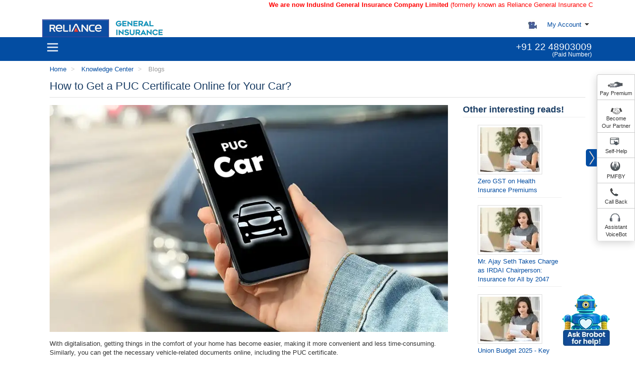

--- FILE ---
content_type: text/html; charset=utf-8
request_url: https://www.reliancegeneral.co.in/insurance/knowledge-center/blogs/how-to-get-pollution-certificate-online.aspx
body_size: 81645
content:

<!DOCTYPE html >
<html translate="no" dir="ltr" lang="en-US">
    <head><meta charset="utf-8" /><title>
	How to Get PUC Certificate Online for Your Car?
</title>
            <script src="/SiteAssets/RgiclAssets/includes/js/jquery-1.11.0.min.js"></script>
			<!--script type="text/javascript" src="/SiteAssets/Breadcumb/BlogsBreadcumb_V1.js">//]]></script-->			
			
        <meta name="description" content="Discover how to get pollution certificate online for your vehicle. Learn its importance, find nearby testing centers, get the test done, and receive your certificate hassle-free" /><meta name="keywords" content="Why is the PUC test necessary, how to get puc certificate online, puc certificate download ,puc certificate of vehicle , pollution under control certificate online download" /><meta name="viewport" content="width=device-width, initial-scale=1.0" /><meta http-equiv="X-UA-Compatible" content="IE=Edge" /><meta name="author" content="Reliance General Insurance" /><meta name="robots" content="index, follow" />
        <link rel="stylesheet" type="text/css" href="/_layouts/15/1033/styles/Themable/corev15.css?rev=f4ES4o33Y5B6OSnm1GOXLA%3D%3DTAG0"/>

        <script type="text/javascript" src="/_layouts/15/1033/initstrings.js?rev=2WxjgxyM2qXGgY9r2nHW8A%3D%3DTAG0"></script>
<script type="text/javascript" src="/_layouts/15/init.js?rev=1XGYt9S74Qf4RA5PBDe6ow%3D%3DTAG0"></script>
<script type="text/javascript" src="/ScriptResource.axd?d=JMx3rOMdIm9-uwAE19YfdcbWalRYrH3UBT7qIiEglpdfVWMT5S0skUpR9ctgMnLvfkX5dG-Nkq_N62sNrd7PmjRBCXX0fkoJhm5sA8XJqvtkBz5a5UXyZGm1TKzpgliL043_rSNMBznVYCD8xVHy2uQ8hjWFu9Anhz5jrT0afVene0IR5aHrQBz6hp9NwxSp0&amp;t=32e5dfca"></script>
<script type="text/javascript" src="/_layouts/15/blank.js?rev=yC%2Fz33JJ5Lkb41fEvK6ARQ%3D%3DTAG0"></script>
<script type="text/javascript" src="/ScriptResource.axd?d=aEg9pFNYPgVJ3EQn9bNbZZ8gDOCkScgPVM0WlKTAoiOl6I3b0I1rih6JqKMud4Y2f28uPOIr7eRUL2hedw1suOocVAu4PA0HQSD6HTUOwKefNaLfqImHyiu8fkyN-rvcSY8LPYUneXy803rwUwxVLFPDkxkqDwKpcysVMjhNfitHaFbdl_06KeRZ_RIRTrM40&amp;t=32e5dfca"></script>
<script type="text/javascript">RegisterSod("require.js", "\u002f_layouts\u002f15\u002frequire.js?rev=4UhLIF\u00252FezOvmGnh\u00252Fs0LLpA\u00253D\u00253DTAG0");</script>
<script type="text/javascript">RegisterSod("strings.js", "\u002f_layouts\u002f15\u002f1033\u002fstrings.js?rev=k\u00252FSaOdWtcHDDvsb\u00252FUFykOA\u00253D\u00253DTAG0");</script>
<script type="text/javascript">RegisterSod("sp.res.resx", "\u002f_layouts\u002f15\u002f1033\u002fsp.res.js?rev=MbB92HT8biYuFa\u00252B1vTMilA\u00253D\u00253DTAG0");</script>
<script type="text/javascript">RegisterSod("sp.runtime.js", "\u002f_layouts\u002f15\u002fsp.runtime.js?rev=8PhSgguDuqO61r\u00252F9c\u00252BAZpA\u00253D\u00253DTAG0");RegisterSodDep("sp.runtime.js", "sp.res.resx");</script>
<script type="text/javascript">RegisterSod("sp.js", "\u002f_layouts\u002f15\u002fsp.js?rev=N0MjCrzYkvhiKU4eODWSVw\u00253D\u00253DTAG0");RegisterSodDep("sp.js", "sp.runtime.js");RegisterSodDep("sp.js", "sp.ui.dialog.js");RegisterSodDep("sp.js", "sp.res.resx");</script>
<script type="text/javascript">RegisterSod("sp.init.js", "\u002f_layouts\u002f15\u002fsp.init.js?rev=UjzAzVQzN7eeYP\u00252Fppg9hOg\u00253D\u00253DTAG0");</script>
<script type="text/javascript">RegisterSod("sp.ui.dialog.js", "\u002f_layouts\u002f15\u002fsp.ui.dialog.js?rev=kiiHyp7zIzySOD42zcpZ3g\u00253D\u00253DTAG0");RegisterSodDep("sp.ui.dialog.js", "sp.init.js");RegisterSodDep("sp.ui.dialog.js", "sp.res.resx");</script>
<script type="text/javascript">RegisterSod("core.js", "\u002f_layouts\u002f15\u002fcore.js?rev=uqz0rzFHag4d0YZKQfM8Tw\u00253D\u00253DTAG0");RegisterSodDep("core.js", "strings.js");</script>
<script type="text/javascript">RegisterSod("menu.js", "\u002f_layouts\u002f15\u002fmenu.js?rev=YHfZ7Wdee\u00252B5VhuA9ZBVfog\u00253D\u00253DTAG0");</script>
<script type="text/javascript">RegisterSod("mQuery.js", "\u002f_layouts\u002f15\u002fmquery.js?rev=zXvLyh57\u00252BAS\u00252Fgm1axuihHA\u00253D\u00253DTAG0");</script>
<script type="text/javascript">RegisterSod("callout.js", "\u002f_layouts\u002f15\u002fcallout.js?rev=0xiHSoB4T99VfPVmwuOBHg\u00253D\u00253DTAG0");RegisterSodDep("callout.js", "strings.js");RegisterSodDep("callout.js", "mQuery.js");RegisterSodDep("callout.js", "core.js");</script>
<script type="text/javascript">RegisterSod("sp.core.js", "\u002f_layouts\u002f15\u002fsp.core.js?rev=PJEc3ymrP94xUWoyThrrJw\u00253D\u00253DTAG0");RegisterSodDep("sp.core.js", "strings.js");RegisterSodDep("sp.core.js", "sp.init.js");RegisterSodDep("sp.core.js", "core.js");</script>
<script type="text/javascript">RegisterSod("sharedhovercard.strings.js", "\u002f_layouts\u002f15\u002f1033\u002fsharedhovercard.strings.js?rev=sLsS\u00252FNPqFzOSO42e3s6lgw\u00253D\u00253DTAG0");</script>
<script type="text/javascript">RegisterSod("sharedhovercard.js", "\u002f_layouts\u002f15\u002fsharedhovercard.js?rev=uB89up9szoXj8bAMKPkPSg\u00253D\u00253DTAG0");RegisterSodDep("sharedhovercard.js", "sharedhovercard.strings.js");</script>
<script type="text/javascript">RegisterSod("clienttemplates.js", "\u002f_layouts\u002f15\u002fclienttemplates.js?rev=WrX0sh5OG3b826H\u00252F2o36Hw\u00253D\u00253DTAG0");</script>
<script type="text/javascript">RegisterSod("sharing.js", "\u002f_layouts\u002f15\u002fsharing.js?rev=rPWihdv9aGejKnpk\u00252FXy8pw\u00253D\u00253DTAG0");RegisterSodDep("sharing.js", "strings.js");RegisterSodDep("sharing.js", "mQuery.js");RegisterSodDep("sharing.js", "clienttemplates.js");RegisterSodDep("sharing.js", "core.js");</script>
<script type="text/javascript">RegisterSod("suitelinks.js", "\u002f_layouts\u002f15\u002fsuitelinks.js?rev=tooL5oOB0Lkrt7sEEM\u00252FLog\u00253D\u00253DTAG0");RegisterSodDep("suitelinks.js", "strings.js");RegisterSodDep("suitelinks.js", "core.js");</script>
<script type="text/javascript">RegisterSod("userprofile", "\u002f_layouts\u002f15\u002fsp.userprofiles.js?rev=cx6U8sP\u00252ByP0OFLjk6ekyIg\u00253D\u00253DTAG0");RegisterSodDep("userprofile", "sp.runtime.js");</script>
<script type="text/javascript">RegisterSod("followingcommon.js", "\u002f_layouts\u002f15\u002ffollowingcommon.js?rev=L7g9aPB0cP96CPg\u00252BN8t\u00252F9g\u00253D\u00253DTAG0");RegisterSodDep("followingcommon.js", "strings.js");RegisterSodDep("followingcommon.js", "sp.js");RegisterSodDep("followingcommon.js", "userprofile");RegisterSodDep("followingcommon.js", "core.js");RegisterSodDep("followingcommon.js", "mQuery.js");</script>
<script type="text/javascript">RegisterSod("profilebrowserscriptres.resx", "\u002f_layouts\u002f15\u002f1033\u002fprofilebrowserscriptres.js?rev=qwf69WaVc1mYlJLXqmZmVA\u00253D\u00253DTAG0");</script>
<script type="text/javascript">RegisterSod("sp.ui.mysitecommon.js", "\u002f_layouts\u002f15\u002fsp.ui.mysitecommon.js?rev=j0OHCp1\u00252Bkgcm\u00252BAiocmrPlw\u00253D\u00253DTAG0");RegisterSodDep("sp.ui.mysitecommon.js", "sp.init.js");RegisterSodDep("sp.ui.mysitecommon.js", "sp.runtime.js");RegisterSodDep("sp.ui.mysitecommon.js", "userprofile");RegisterSodDep("sp.ui.mysitecommon.js", "profilebrowserscriptres.resx");</script>
<script type="text/javascript">RegisterSod("browserScript", "\u002f_layouts\u002f15\u002fie55up.js?rev=mU1eueXTqwKUn1cXnoGImQ\u00253D\u00253DTAG0");RegisterSodDep("browserScript", "strings.js");</script>
<script type="text/javascript">RegisterSod("inplview", "\u002f_layouts\u002f15\u002finplview.js?rev=ZQG3pdaXzivLyb6zfcxqmw\u00253D\u00253DTAG0");RegisterSodDep("inplview", "strings.js");RegisterSodDep("inplview", "core.js");RegisterSodDep("inplview", "clienttemplates.js");RegisterSodDep("inplview", "sp.js");</script>
<link type="text/xml" rel="alternate" href="/_vti_bin/spsdisco.aspx" /><link rel="stylesheet" type="text/css" href="/SiteAssets/RgiclAssets/includes/css/Home_Custom_style.css" />
        <script>
			dataLayer = [];
        </script>
        <style>
            @media (min-width: 1003px){.nav>li>a { padding: 10px !important;}}@media(min-width:1200px){.container{width:1140px!important}}@media(min-width:1400px){.container{width:1320px!important}}.socialIcon{display:inline-flex;align-items:flex-end;gap:10px;justify-content:end;padding-bottom:1rem}@media(max-width:550px){.socialIcon{justify-content:start}}.socialIcon a i{width:25px;height:25px;background:url(/SiteAssets/MidLife/images/common-spirit-image.svg) no-repeat;background-size:auto;display:block}.facebook-blue{background-position:-3px -52px!important}.linkedin-blue{background-position:-28px -52px!important}.twitter-blue{background-position:-53px -52px!important}.youtube-blue{background-position:-79px -52px!important}.instagram-blue{background-position:-104px -52px!important;}#bs-example-navbar-collapse-1{width: unset !important;}
        </style>
        <link rel="shortcut icon" href="/SiteAssets/RgiclAssets/images/icons/rgi-fav-icon.ico" type="image/x-icon" /><link rel="apple-touch-icon" href="/SiteAssets/RgiclAssets/images/icons/rgi-fav-icon.ico" sizes="180x180" /><link href="/_layouts/15/SiteAssets/RgiclAssets/includes/css/bootstrap.min.css" rel="stylesheet" /><link href="/_layouts/15/SiteAssets/RgiclAssets/includes/css/jquery-ui.min.css" rel="stylesheet" /><link href="/_layouts/15/SiteAssets/RgiclAssets/includes/css/footable.core.min.css" rel="stylesheet" /><link href="/_layouts/15/SiteAssets/RgiclAssets/includes/css/footable.metro.min.css" rel="stylesheet" /><link href="/_layouts/15/SiteAssets/RgiclAssets/includes/css/style.min.css" rel="stylesheet" /><link href="/_layouts/15/SiteAssets/RgiclAssets/includes/css/sharePoint.min.css" rel="stylesheet" />
		<script src="/_layouts/15/SiteAssets/RgiclAssets/includes/js/jquery-1.11.0.min.js"></script>
        <script src="/_layouts/15/SiteAssets/RgiclAssets/includes/js/browser_fix.min.js"></script>
        <script src="/_layouts/15/SiteAssets/RgiclAssets/vendor/jquery-ui/jquery-ui.min.js"></script>
        <script src="/_layouts/15/SiteAssets/RgiclAssets/vendor/modernizr-2.6.2-respond-1.1.0.min.js"></script>
		<script src="/SiteAssets/RgiclAssets/includes/js/fixedNavigationBar.min.js"></script>
        <!--meta tag added for bing search-->
        <meta name="msvalidate.01" content="BDC14C61C10D76F2C2DE18F6053352E7" />
        <!--Google Tag Manager-->
        <script>        
            (function(w,d,s,l,i){w[l]=w[l]||[];w[l].push({'gtm.start':
            new Date().getTime(),event:'gtm.js'});var f=d.getElementsByTagName(s)[0],
            j=d.createElement(s),dl=l!='dataLayer'?'&l='+l:'';j.async=true;j.src=
            'https://www.googletagmanager.com/gtm.js?id='+i+dl;f.parentNode.insertBefore(j,f);
            })(window,document,'script','dataLayer','GTM-T3M2LQ'); 
        </script>
<script type="text/javascript">
    (function(c,l,a,r,i,t,y){
        c[a]=c[a]||function(){(c[a].q=c[a].q||[]).push(arguments)};
        t=l.createElement(r);t.async=1;t.src="https://www.clarity.ms/tag/"+i;
        y=l.getElementsByTagName(r)[0];y.parentNode.insertBefore(t,y);
    })(window, document, "clarity", "script", "nfdil2a60x");
</script>
		<script type="text/javascript">
    (function(c,l,a,r,i,t,y){
        c[a]=c[a]||function(){(c[a].q=c[a].q||[]).push(arguments)};
        t=l.createElement(r);t.async=1;t.src="https://www.clarity.ms/tag/"+i;
        y=l.getElementsByTagName(r)[0];y.parentNode.insertBefore(t,y);
    })(window, document, "clarity", "script", "nfdil2a60x");
</script>
		<script>
            function onElementAvailable(selector, callback){
                const observer = new MutationObserver(mutations => {
                    if(document.querySelectorAll(selector).length === 2){
                        observer.disconnect()
                        callback()
                    }
                })
                observer.observe(document.documentElement, {childList: true, subtree: true})
            }
            onElementAvailable(".partnerNumber", changeNumber)
            function changeNumber(){
                const partnerNumber = document.getElementsByClassName("partnerNumber")
                function changePartnerNumber (value){
                    for (var i=0; i < partnerNumber.length; i++){
                        partnerNumber[i].innerHTML = value
                    }
                }
                if (window.location.href.indexOf("/travel-insurance") > -1) {
                    changePartnerNumber('<a href="tel:+912248947003">+91 22 48947003</a>')
                }
                else if ((window.location.href.indexOf("/health-insurance") > -1) || (window.location.href.indexOf("/health-claims-process") > -1) || (window.location.href.indexOf("/group-mediclaim-insurance-policy") > -1)) {
                    changePartnerNumber('<a href="tel:+912248947001">+91 22 48947001</a>')
                }
                else if (window.location.href.indexOf("/motor-insurance") > -1) {
                    changePartnerNumber('<a href="tel:+912248947002">+91 22 48947002</a>')
                }
				else{
					changePartnerNumber('<a href="tel:+912248903009">+91 22 48903009</a>')
				}
            }
        </script>
    <link href="https://www.reliancegeneral.co.in/insurance/knowledge-center/blogs/how-to-get-pollution-certificate-online.aspx" rel="canonical" /></head>
    <body onload="javascript:if (typeof(_spBodyOnLoadWrapper) != 'undefined') _spBodyOnLoadWrapper();" onhashchange="if (typeof(_spBodyOnHashChange) != 'undefined') _spBodyOnHashChange();"><form method="post" action="./how-to-get-pollution-certificate-online.aspx" onsubmit="javascript:return WebForm_OnSubmit();" id="aspnetForm">
<div class="aspNetHidden">
<input type="hidden" name="_wpcmWpid" id="_wpcmWpid" value="" />
<input type="hidden" name="wpcmVal" id="wpcmVal" value="" />
<input type="hidden" name="MSOWebPartPage_PostbackSource" id="MSOWebPartPage_PostbackSource" value="" />
<input type="hidden" name="MSOTlPn_SelectedWpId" id="MSOTlPn_SelectedWpId" value="" />
<input type="hidden" name="MSOTlPn_View" id="MSOTlPn_View" value="0" />
<input type="hidden" name="MSOTlPn_ShowSettings" id="MSOTlPn_ShowSettings" value="False" />
<input type="hidden" name="MSOGallery_SelectedLibrary" id="MSOGallery_SelectedLibrary" value="" />
<input type="hidden" name="MSOGallery_FilterString" id="MSOGallery_FilterString" value="" />
<input type="hidden" name="MSOTlPn_Button" id="MSOTlPn_Button" value="none" />
<input type="hidden" name="__EVENTTARGET" id="__EVENTTARGET" value="" />
<input type="hidden" name="__EVENTARGUMENT" id="__EVENTARGUMENT" value="" />
<input type="hidden" name="__REQUESTDIGEST" id="__REQUESTDIGEST" value="noDigest" />
<input type="hidden" name="MSOSPWebPartManager_DisplayModeName" id="MSOSPWebPartManager_DisplayModeName" value="Browse" />
<input type="hidden" name="MSOSPWebPartManager_ExitingDesignMode" id="MSOSPWebPartManager_ExitingDesignMode" value="false" />
<input type="hidden" name="MSOWebPartPage_Shared" id="MSOWebPartPage_Shared" value="" />
<input type="hidden" name="MSOLayout_LayoutChanges" id="MSOLayout_LayoutChanges" value="" />
<input type="hidden" name="MSOLayout_InDesignMode" id="MSOLayout_InDesignMode" value="" />
<input type="hidden" name="_wpSelected" id="_wpSelected" value="" />
<input type="hidden" name="_wzSelected" id="_wzSelected" value="" />
<input type="hidden" name="MSOSPWebPartManager_OldDisplayModeName" id="MSOSPWebPartManager_OldDisplayModeName" value="Browse" />
<input type="hidden" name="MSOSPWebPartManager_StartWebPartEditingName" id="MSOSPWebPartManager_StartWebPartEditingName" value="false" />
<input type="hidden" name="MSOSPWebPartManager_EndWebPartEditing" id="MSOSPWebPartManager_EndWebPartEditing" value="false" />
<input type="hidden" name="__VIEWSTATE" id="__VIEWSTATE" value="7Kua6uuMTl6Q2TqHrYNI2V5QYecMPExjsFO6M4VDD2hLO77YgR+6B4ofU5gZcGKJSB4xppf5W5Udk758S3xptpS66E3L78oqMqXZ2GH7kPoaaKCS2w1Tbjm7c+je4uEX+zSWOUVfVZ6Cvnvi1GJkZIjyrWDOB18GLGqTK5rq/E6ML8aYOoiYPWQHK8f3EKlDHNvaFA8IMhvU3oSbkVeQqUeKyQ7tBJ524CxopJ0nqMiRHrJNw/+ym9k1TygwvT9tuJEk2/ug+UuDd/ANGRVQRXUghGfozdoPggWyuAtJ/GLWUMG6WHqfSl5eANlv2d5XPaq9AJkg/uzqV+vB2xvCT2H18rpS0F54KxORrtNnZ5W0Z+ZdEBbw6bBf4YO2UudTxg0nknokKbgE40AFAV5h2BhraxoJCT3whvfg8spQK+iFtRlvf8RusaxqGERwG17fqV02JHD1bJMe5JiVRK8kj/pyia9cpYHgUjczfN2iL7L0Vlh26mQhBGgH23aBgZYOF1H/Bq0KoKKHgdYbEJ9uEjnT/MAvUHvtEZ3wBWxjHPghW2P4kUPQtOf2cwCx04jAP9IDSIaEJ2Vom6Pe8uAUJ10V5XETM10W+Xo0uzCwwcIokjbfKfgniaj4IYAG7uGimslMNWdw7IkSzUIZJccxnocRZsf+Im3BgLFvJAplaURukW4KnURMONw2NWs29pvww5nMIdXQ/JaLXG4rVePlZk3lO/Q+bTI7ROQ6eV5WkFwXzoHFvpz3f/L5kBFcn4Fm8K1Bj7sG/NbbdyLdFSQHrf2FLV06m6UG4mbQHpE2kdNAARU4KUh92Ccz2RY9CdJQruw72ZwygP4efJvje/KcLX+IoTRf7oBsHDaTFpJVZyBu8ZbdvjphfcIDz//b3Lqx7gAuhOJT+qLaOrlwz7GQWKstyrmcyWNUAojH5H1wSDmH5bVQQyLYLFPkQ5r9TOWpeLwpzSp43eKGdgiZNl9m8kixnjOoXwemrbUn0udFmb3f9m5j6DtsGvD1n6J0CaOEUbxTWRYAamLEIZrOMCDBovoxaS34JRsl3/YqALNT9w6hKpscb8LBET+eQL3G/BFuP8I2LIQ09Ukwmn5HAp0Gz9IXdMvknCQJDcrbkOC42jSNe/o6+NeXGQCxJjYmMj9Lxv5VWF/GShDnNptDCtfXlC8VXRVG8kl2zETEL5BzEFQDn2nloZLyvtNOy9ij2zt78qfJK47ZZy36ojRJuyFvFidVgHr0EmbsIQXT4vdQmAarilrvu6zKieWWL1xZOnfARrzN1hhgBaGEJpCY7Qlh62EZOtp/G70JW7//Yo3q5w8/rL6GEvFgwOe4KPvP3ZFNnmkNa+EkUUS/2oedfAYdpsj9kSXgOAkiCaQu1v4QJFsC7LNAAJ5grWwT7MjuXO6uoM0GKbP6Z0CsK2UPyXCzTWc9CogPDB9uJ3ALNUS96T/VMkTeSt53w/6l1EyV1akv65fpvAtDRhXjaD5aNCH5Yjo5QTFu1d7+ubXrFvWwsBmXrYMXDDDyyZWNKsM7MtBpWBQ0cU/GTV6JM2+CrHH3n0frlTYNMyXu1tn0/R7eEmb2pxpuSeSgCBpkwJfMx0GHaP0DZyiV08nvfr1q+xsKIonjOF/QPsWEVsJF6hi41zRgELkTNJtbhAdcQqxee2/SPi4BVlSVK2egN9+F+oUx0tXZdeeprLxe1SaLSDKhy0V4hDnAxb+VBE7ylSUVdyvJ4ufCkwgFvyOKo/y0h+zzlDGOkqvu7kHH0thxMqliDKtyLEOC0aoKYtXETd5mm709uMKZRkDUwZnhsFlF+SPXxa/VsekUWamoOuC3/bbXvHTkDNXGjykPp/9ZrPT3b/G4keL1ltzaeXzBc0OXggjHZU22aV704ULzbSU0duP91cNZtFGQ9nWo5+3f5vXbBQK5kt9XdYGdZ53QkPEPrT7PFCrgEdRi6qcoXalrUIyvsCpYmrni2NEb/9s2sg5OEwaEYiWluTKZirRhgmzB1n0HfA6DfV6gGyotS+879JPqZjM49Gb4lnoKMHCbfd/9m3PELLtyJo3Et/XdTVyebF+FAzCZoJm1TfIy5VR/mBlvEB36uwvE8oXqsa3hOGeARJJudYv83qboJdyoZtZQSvqG8riDgE0yvip6S57asEy/JTXTGL3JuqlmVaf1Vk/QLOExi3glpok9AN/C0EjlevYNMup8A1AI3m0fht/2zsVGvIkgCMyKvtDYV8P0aIMyAcZnEeLJWKq9ajg5xWkX8OEHJ/70aXkTYoc3MESxUcPetgxUAsnKvfxaE3Q5DwjgJk6owjrkmUTbsF1PNKW1Z2Yp5i6V/3REvx4F0bdMjPjy97iUEj60yM7f6SMxhtue+7dtoK6Hy1QLrZYvlu2+1DWCZQKzC2ZUOcozrBDTwuT+z7ladbrhkvz2njNbiop8CvctCzua08WDUVQ/92A2k2fkeGKzv1w0kwkvY8HWOcWuXQFG4ztxt7AZ2Ts3Og/JFNZCGzfLdwjdrdoMgWIEoQ9Mwz5uC+XGUJmcw8lKCAvwrXRThVJWj27cpN3XYwZDSkol/7y/F2ZrB/Q6N+5l0CfHMhFTOoQ3sUvrv6DlnWVsVkMLyuXBpKbAALf8EEg1vcU+WSflF/LzVYFss0SF4057g7vYnborv7ujLvLX4Vb01tfJf0G3IGMcY2QLJuFjUMGZbUqO53LbQNNuBb0FGZkuHJYhalnoxVLqhuNPNarOifh9xyNqMCuBt/XUstw4mbzw6hbl4Lx7i+GVxE5cEaQ941yYRl7ItIRFEvmBvvquwwAGBuisqPL0ng/+sgcOfbI5W71nKYsrVA59mAGqScUNA7GUTQd5+poeeHt51h5UsEQZ3xvWuDEHE0ttCGMSNYzIxE6IviIZNv9YxZ1oPqeB1i1RT745QepVk0e17h08L/1U4YOOuDXREdYiVHAoK+aSEXQIAoPjPI0K2zNxke+cM1W495AvRG3Mfoo/cH8Lytd1dxngbjmAbAoURdppd163QVWzkga4tcdPqmgVKeuzYNZ/QUi1s9KyGJiq0FeIROkuQEX75s4jCWydU++vsnRaZGoIDu2StSiDZgmQcoLe6044I/xDuG/bfeiVt5dmYYk7Y6teauHrPJCnCaQBlsWAkrL/1RI/AZr4WKNh/SemHA6IY0E6H0Ipsm3IViZYkmO/4rcWwi3K9Jqz9L63OBx0XOitBw/pE2WYPXBDCdq9MoT7cr4Z4sxFx319rGYjTTRjwUuO+R4U4vU+3Axnq9xs6L/CRO1iGS77YS1PrMd/NY4gqXG/g/FyLs8anAdNkjgu5vNY8okyqX9m6MwvIuzoMcaXKzEAj/T7wNWmMppqFotZ298uZfSEoT1PBPw87A08TaSE/ZoBEog2brR6tJRKz7VPq3SjLc2/gKtriQzue23RX67jkBZHasqcdWXERWiywYrXf4a3fqhrZ9E4yxKG9gYCLPwvYwspwAyXSMZqSaABBtvyW6/45pzWrWLrjP/jqI3ebybX3fTQD/fCAMfKMY7Ow6S8zs5y5ixKuOaHNcVohewuMyYGfeENOq9Jklw51J1KnTx0ppZT7d5f2VfnSt6JYvzxy00SgSOGw9Phb1szUBMyRqMe9g7pEW1G3mW0JqGPz3BQ4rUeAjF6vtsAMa7//4rR/xL+27jGAURdHPYucuANQ/wie0hIC0Wjkknesr+NjB9Jfhad8l5s1n0FyX/8Tpffe0Ax2xWvU4CfVetIW1Bn+dGrnF+WcikuabbwQhGFXcAIhna2HmtemevxcONU2m/[base64]/k87b9IMwxrz+fhd8J3923mdoHkfdNtqoqiCWBWgKIBPRhp1jCPwIH57yJtBDYczsE/uDPRj3vRb8H9HWryWSlbdnN5IjsHcnHqnZDOlWvBJfcIzN961LFMOz2UheWYnyTweKcPOjlwiB8dfx/DYmuelcn7vrbjAXFhK+9TDGjVFCPn4H5PHNjZFc8q1WEINxlH0U/onzSC+ccQ2fOI7DyytImt+qeWr0u534z13vRv4qAeOcRWeBb8wy0jsh/bF24gf375Dbs891XRL3O3Gczw+zF6metTBXZtAExmyHyxQQp6iGtYZXZP6b60RKvTtTOBz3u7HmWCIms7TsB7d7I6mzRKXtIJsJ8B+AbNdJh8Dt8hmYDgQuPEtmv5MK9lw+3IFF3aPZk/FSD95qUGBfa2N+eArOcnKolrS2PBwzSDkxdl/axzl0XynFsWPzVDea0vCxMstzoYupRE0ZVZxPfW067dXIeI8zRzjLEJ5ZYCAzhgOLkxn/MtxDMhu+h1D7OmoYLVL4vSmtR9ijpw63DGMiKQVyMnxpxWt7TdZqSoOSsav3EFDZho9Vknt6OZ3H1lSsTADbNtwa1+q8AHkU1T7Jq8L3Ndgxu9qIv+GgghSL/8MKURtTJXluGT7CfD16ozRq2iB4Ymbx406hOW0UMz9C9YT/[base64]/Y83prWBqobm/tZSiq2iKHUT0SLOiggzFNEVkuStWr5BqvvcHsrKEHOds8YaU153bLIHJNXLYfqNOYfZtD9RSqU18xNdPpL/30WCq9sZ4n2Dk05eWC16YCKkUEjI4kuovWbSK2/6HReoCyrl69XmuJPzwLVw/ndvvsVgHB1ErmJT0r97crMlv5F6TSAm3jBHOPboKZEx4Jkdy84Uv7rR4/tSHwaNmXyp9d/OUIibON13fgYijKOA1B5jSFS+w64C083Cqe4yfO/PhIPU/6w8sNDzJBhJKhpgluMb4u8dIoA4zm57nZT/lXQB6Bgs5otYHNF/Y9GO+815Q7yFirR1O0vxOAjXUB6FdP6SCSy/5WqPIPWvyb2bCfpzA7vdVGUS0dTd6zjmvoaN6nU7YK6XWvRx4SEegKq866aGZ82MdYQZ3uPxwY6PgRe1p/RZEuBWein/tUTDmeZlzXn11kjfgOW6Q7q0DhzJhmI0emWmgAJiZasJZiJ5BQia1t14tywU49XvaPXWECs+zbQ6sT23uBE3RtaLw05gWx0+ONL76/JLWQithGUVrQ7vHZ2j20ilEZUFfW/uUQGF0I4O9RhtAVvUiJXcPvEl8HOss99oV4e419FYvjWeI/g8EHNu8DtwRWYF4aNHmBO++VeKq9aAbviyNQKdZL3aSGyW82buME9uiQx6ys4d2s0aorlpMAVHIrInhdi5Bchl5oDrFpGWZUmSAbTTr/ahRmtfoJcxsr85mT+iRAG5+njUprK7Dwqhn9V68K9dc4wy30yALaNAKo2CUtbWMswnI+8ppNssaL1ZBmeNmZL3DJhdN0xjL2K7tPiK0j1AK3OqON/jBcRpXG2iuW7B3DFN1VqC9l9hn84lJMwx7CLnHgyc7SdjHezxeDA0NlZmEMIPXBtmKIfILqLkox74/xKl4l2XjH+L/Kqi3UKXTazJ9690h34Uuh1S9E2TsuS/yarjqu0pVFTLyMcUYx/FWMBSCdIIBblXzGOwn84syQRqJrcjKIEiMo50ei5/ecJAk8aVHeRfw+TPWM68/6irbDYE4tUrX2fCTBMBwT3KB3xcvof+ZZY1v7klfRzZm7wSgTi1oLuRaKfWbi20NpoOnVU8pzjuwXv77mbX31Ta1kJil6/m98IOjFTyNTbqEIA0qIuPNUAtz7ndL84Zvv9c1l8nKElZwaNyS6iwdobKXTKM+am+VZvhm2y44cntgJ+OPdyILfavIU3SG8EU6DlbyQYwVEKcA8eGmiZQ6PYGXXERmPhslR13klyVkKA4Cdg673AHNFmdVVpj/wSlRnCoQgp5svWJasrBCkkS0S0wCo8rgMiapkSq6rkvZjAKiIA9b8Mb6C2Hz66apHtkH0iNtLyyQr1KNDzwokM5VMGIZYszlpCQTXg6y6YOM9gbzzCGIUscEQLgfZ7k9EKxwfK21lMyPvl/ksTa2bPLZXK0aPYmBWs/rbTbGDDt+Smx+37KsTJZX+Kv8148c8RndPzq0pTUmwTih+NoG9aa4GpuoXjc+jzDzUYnn0bW6xG//TssENu/6mMbM7K2oQ09sF2NT2sOy1D+AwPhMXM8K9mrj6jF+2B/akeWAs/uknCD14DBwSMFPg4oh9KpuO8ebkx1vh9IEoacYNkxux+7ZE9ZDA9D2FUDNUH8QjPEaBQnXvp+308AqrQLxre+X5F/QXTtUoe1kk3MPNoYmMmq1AqyQogWTn0o0Dk7jgs0zwVmgaHkwyVleD4k03YFpoJ7qcw0iJey5o0WzBLwGxG4xCgudcSkUHCsRDSCs7hijx4+wJPsN386rQCApj3hmtQTooi/5cInlv1YEoYDTpDY/YTf79JVIFcJ1RxC6j5RnMh/LOhJh+YSn8/z3UBVT7nuZTA58QESAW1fZP69ChA3yzbdFrXrZER/rhp/1GPxPQdb/uY0Vti2Xz1rCtqgR/ETe37Wu7zeOQd1VkPma5cO51RUiTLdBry5MJK2JUN9U6oEqSSpacq1QLWfzekqkzH4dWuTVASKWSAY5ezSxSzLPVx7/CQObDM0sYCdAhF7cn53D9Sfep9sVVmijBkEBUOT+bssUlo30Q/p5CUR5z4KD3GqraJSYudrYp8WVQOlPyebg8V+AL38YT+AeMglgrnhCvx+0xU1FEzvvciTv8yjVAB4FVTHaTaBE/fV9Q1k67WTifRkQhy82SoLym4eaqP11BtrB1FyQsccWLZKBwf+h88e3Jy4Ky2QtQQhDaAqep7zxBY9lUFV2+0QJXCT8hYDVh5L6+7Jgd62NSGocsEGrUR1aim+5nKj3/cfxZipT4QL/5XLmELs7hxFUklNYv7zA/bj5pW/[base64]/2bhhVdDxGxPNRU1a3fmsN5qafT6xeR+8HwYGpH8vMCnQILBBtq9JC6PTa6EbQk+gsRhLYlGyiqvm/Gh78Tk6xeNm9NvBplB3JT7BVuqaGEhewfSnLiOth2yam8FqSgtv+ljDM8Z5NXEgMY9IoiqnLSP3AptJ3T3PWvRrUcDxmFOjzF/P5oqMsYfdRjU+lKhLkjILp2Vbyxf3YGP+ArfUKbutMIoJgy9mJ7hmLfs8V0Tug7u6kNbKJlKGnRwMWoGqY/LA0dhWPoIhksIZYbDzkORr9RPtfFYdconGxAufI+prhP7tZ/4FMuV0ST72A5aCkL1gx58QqHw09Q1+9S+zCgGYSeIUp766lr1o7XMjAmxpImNN8yYr9rhEhCfS2qcGRFmhISDN1KFFXBtoacNIlVoLDylsKQXGHFbqm24BDhLIn364fyKQmjc2Q6wEVMhshA2D2mO3eiwKVmUYjfCw+80bXNfkPE1K3xzOPbS066ojzPzT+94q/b4GnzbvYldIm2J4Ex8NPNgeodgSq7DpYwUrmHF9TxzmeDs86uPJ1LDINNDP6ETfE70lL9jS80194pl+U9gMgPCRGRbUs+WPOOTp4kMMBsnY5lzqx8VL8hVUXzCpu0OX9j/oBqZbMA2lb0CpnAIwBAEbkSn7nVcXq7lPMVCC8UBEVuguNSEcQA8n3qE9ctz7xY4NOOK+XwnOWVCN9rUsHa4NJRZzq4+himAZzvhN4PRjR3KbRxv9vTYcb28xX7j3FH3R6sVYPFPH07kXtux6v1c55kcAkfTDZp7nv/hcWKGPECtsyiZRa4KQFPjrQADhVRsAAsJVwovq/PO3C4XoPbgkPJoDI/kisdhi9FmRbS1m91xJ9v7viY5LxGIw7RCkZDWUuir0HQ/kck4wIYEFGMy1WxA+6KLZqoh7VQErVhdfLg3TXtrMAugMEU8ZFlC63ubXpSagOs6D0woNPwlq50bFLE2hYKVDCCEf+NxrMY2Zy7Dium8tPCsm/0HtcsjD+xIcWkAEuFd7Ib9YyDZtDemLrB50W7/+qjvPUunQ1wbtBD/2ElaDvPlw8Frhh/2gGL71AULBhqtcLdAumxnEdNpqWaDOkrFItOpNqWJhoP0I5X63q9UU2rBLV2c3vefjjqxc1ey4wjG9MyYzyKveAYoGWm6MhY1jSIrDhZ6RPoz/tOu8DrWLDAMMB/6oSBGYUs9hEwJCw5J6cWeaCKWhpbp+sSKqkq56u2c2k+kYoONCFrBRZ0j1vpCEeolaIwdth32ts6BezPSxod7OeUV5T238CSzvLY4A8FIY3GCZd9YmqS/AFk2I7FSm13mdSlQmU3elrDvFZb6zwsKMpVOIetYLfjQWEm7RZPo/06AgU187jbUhMrcVmLAIfonhsjRKumieo4ARtG85LMjRkCzt1rn2qIt+YoqC9LBETQsO2HFphPMomp1T/fRJQT9w0/[base64]/x/m9B5VEwNo+BZszGFec+iUeehLwFLogQdVmC0hxer4AcTzQQOEeYI5nc2fvMskf2nZB2WNIMfAvIPOz2uvaAp/[base64]/Av4JfuRPtlcdfo2AGP7yxDlJgTx4HgRvgjq8BnMCtx5rX51C6ZsXKVuURNQzGw8/7gwSxKmWHOTUc1BJOZelvV/xkGBcpfgK1i8FZR8QHzwcC/YN6920KbkpezQxc/GIu/aZHbwB0LcHhxB81lQvBr8dn7D9EYmy6nriLd3K0jWq8pxafcdkpEOtREzkwgPWtW2Dk3+apwpAHIvtdzDFe+Vy/blsOXTOAIi7HhD3jFIaoXOfTDXYLCzgXin8zwKASz+LYxsw8l/Q5EYm7vOcpm7xRYzIWYA3xxjH2/2sTOXrLy5yXDuWOd+xlHZ+PVIOFZnLrzaOfSgZB8XDTPkk1lv6kdrr/XfrRd3Xkao/lJc7gCq0memYnQscQncnDgWB+SA4GhO2Tv8c8n4plXuEqXugQBtSoEGY63FwDpNzlKMqS+YL3pBo2ZUiItkfYLBtVtTKd7knIK2KEoASqJOjjI9DWYlR5kglKuIDtK18WiWz7HMlmBZwuoga5iy4XkgAuxcLbFYyDzpzSeNynBEl2E04YTyB/[base64]/Bs8QOlMP3p+cPLTB+JHWyXts3OsFM5DFKQqMHpsRa57In7AQcu79//PtJIT42P62V4iQQw+ne850lbHitxl7K+a1UqCaLHRc1hs9EqdfBMwtulOPuB1ZbeZYC0UCl9pBI5u8QqC9CYyB3Wr0bLdLoPTzOYo0P/A2NmYckbQCJJ2ChFh0IFx/MQ3ia35XsaY1SnuErLnPB6imBx55Q+laV3IrLHEdGC5hrMZUMjDCR0cdTniIiej2EahnKe2VS/swygcQBq2IlGQeQ9hVZOzvcWcp/OvQVC124RtKvMe54IPGZjp1gp60GohjKLMheFBKSuTlvecRXQQt6MSmMbx5vvhV9h7dugGquXWv8bwpdF6oXk9GfbOhXKsZjRbxthNyblXxjsLTaDbmONCjLpGOlkZ1g12nHMJbnCnI2Euw1aHFh9UAX/94ZOQ+BEHK03VAEqIdLbShmLIbcSMmhTa848Dt7+/3iNcIgHk8V5QM5sMDZAVgw3T8JkZa75pWHiSkBgedTX2OIdO3h68Ukl9PTVdQgWBbl9dqiyrKbIAlmGTxGZ8+HjlEgCvpokbH1nq1UK7u4oQIEIh3+2Qr3dy4cQ+Op1k1azAdbSnDiGFc6T3Xtr9AqeexIKS07UXmeeXOZWR2VNVWgYZmxr+fUFGvD7G/FHHP4zrjVSy9A6ITKE0yIQymJwFjXPkyDrsn23dNbk0KjxriXnF5fRnAH/Yd8vcPLxmMHjB27ozAXeBhtOhGYb7TBUqKiKNs8QfoLtsF1iILRrJ2vqPskQ1oQl3J8IjF+dIr3oYEEFn6xX5i7S3dK1LZarmvx8QnB5ES9wWnxLlUNmstyW0hyalWf/pYalnH2nNeJTPTzsgd94S2hRtkSOmuUN/p5ioGAC2l8fCH2C2cDN/a4ZSsIyiKr0SWfvIXlGMJTNjBYpqoPjGxe5BOyOSbV74R0OMWiIl6ZT0bYdmS73bHXJj0Vz9W7Wr8bHYfKeRJVqkbfJHI7gxGJNwMWBVGDeocJAhdcG8nNNno0P/DAwQu1EBkSECUK+qcibEqOzfW2swQC+29ckS3ag3eazQ8tgWGc0c67bZNqom5ZM9T2sMTXhP2HhVMtGHK93gYbdybUT4CoQ7tJDLH/W4eIiVdwCcPTV7T8Knm1sPQX5hxN8mtuvjiZ+882E91GSKduMbwebX60k/ZGvwwytNC3+Cdb+qiOj1nymyD+CP6XgHmC9wDq+KmaEv1lbeotyKE5UB9XXUJdHtHTmGJAsh3yawM3b7mOSV0BOqWE6N8oYGvTOpFDASMNVLhm8AqbA0bmS68DLO6Ogr4nOlM2XW+uKbXL+xS2wT0ilMBk1zo+hLm5n0+vL0ge98Rdc/YXyDPjyZV5bCC3xRSBjl94dU05nU8otNDw3UVWqfB9VQBzjo4iGeLbA40Ds/N67QGocBkHoDHofnkuVSuNR7JhsC5bZG9G6fFE4JiJTeLZ6XcGYMeXrilBQ9kE5rjQV2NpUgHr9t/slohSTCI/106SOnO2RW64iX3NZSlINtem539QlcqmOnjF8KkNfBczhIBonQ9ztE3G+OKj/eXH6vg0OJJ1rmuwkhw+Nrg912Nw6GaDTrwdaEDqTy8A5wzw4pTg2mVj2JJ6BUoUsmia0V9w1PqJOfHBzz58BZ6ZX5aNPd5VebFSrzcPtIdure4cbgdOU6HuqsmcMmLCe+sWwGHdi7Bntu2HSsHLSPJqyY3VDJe4FRPDkjluQBctRCBssUwkNa/sdEZmVdJXErpM2LX5cOaflqlwU2adV8mX3/jZNL9EaJ/WTI7zLkMd8Yi6RAYyBWKIMhIL5RoZpcdZuKv/RIPstqXqUnvY5Zwc61GK+jIadhv/AxWUDyyeyU+rYTBA4+/0i/iSyxVRxXNMGgbmpqd7paHdP55GFWNMThqJ7HrZ1wlaLMmlTwyfinGxgUmO88paRBPSskDwRbWT5UTyUordVngdUh/[base64]/AYf7hm/8suW9s85uTbBIiojvpU+C4tz9XPqOtED0s/H0rSrzFdiwMQ0mrumLCW/whwiBYs07xnQa3T5mOQaD0suW9n1AjI2YpSJQcnimHzJ0HaVEaiyUd9yqKq8k8cQPWGXeRchS4ZfTPzPCrNc7T4LsNnvZRw8TX/J9USNNL8J3djOlFX+2e5wP1+ITMuZyQGR3ZhJeiSEH/yMygsD28a8pP2pbXhfiFeaFhf6QvXOsyKxekwWZHCqqqYJpEYuzHVQbOmZxsJV9QtKaAI/prw4R9OXqt9xlJBxfo33IxMda5IL5dLOOuhDmsLPR25Q3bdJXzxXNth6Jdqmugt/BGowfB52m6hnQ7kvLzIMXBA4ibDKGbfhSF5fo+7YT8LRzyCK4nMUuch4kMOyhaSlNHK2pPxNerQz17T/snSBzPNM8qKrv/nj8SzT39mJEucI9ngRfm08hM0xJcl1gWnfFjhYSb9enSIDhuhjwxtf1WXr/cn+4peA/hZF5Zm+EaYjT2wGqkUCiLPvQ+qp5NTSVJFWfU6i15H1W7UQr0GEuYtwIWSxLVcN6cC1JMkq3ClMRPxmJjEbKE3kt/Bf60F7ToJjbRTv3Nvy4mifM+Xii/7KWpjz+I4wJEYicFqvRgr3aXCRjCtMuY16RW+HSKJIBHbCDTRQ0/x4WxNjtwVtmRuH+vyHnQcHIydh49FFc2oQT4O/2q+klUGg3OGyNAr3zPEdLD4rXBKxG4UwJPbwSrr19ujF1nCz/MeRfKsYcZsrom1QYwvayJlvKUCjPDYxxyeBPrS3juQxDUw+YrUOTz87qoW7JyHNFeY1JqoaNrwV+7XV48TF5Jt08m1pQSb/6hIQKg/RpiKoayjdt9e0OLNC+3PrWMzvOXuelfcchwrX30w/znhueEas77+8CJcWF62ZOPzjeN2mPbCd9YW2/jw+P/LFhB1vUqVquAWNHFfaULN60wrApcjuFfdVdHGfqq9myQ1J8+OB279NvHjfmroQkaxdxIOmFIzMNtQAelYJ3LrrHF2zQIxMjCvQpGYG/W5jqClMa3DqS7gQQ55Axk+Bvpiw/[base64]/El7oeOPK6u5bUHi7jy8wVQosQ9sLbmJeinGhSxROex5QTRAYREdlKVSDlWF3iplGisqFVDuAfgjZmfA3IgA7U+f44Kf6xrSLB4Cdyh0Y07rH4CT35tY4OapnWI+rNnDmLCUs0Q1a1fh1FyPbkGRTHZUCB/HfojYXZEt86pRNuOZbps2CyHZOyCO+kU839TZPHwsAVlfBt9S1V05uO466N1+2EXhQveGoJQYGMbqmFDoVnh85TxWEj2+vzh8C/wHrBnssMr50tA7fPc/[base64]/lEOpvimZ9UX16/h2LdDTkOK1ICCzxVB2pautWqJH8pUQAipZPhO62EcP1/[base64]/njzs5ffEKbW4xV3WklhKm1shhDQDO0ZoNEfCfOp38qRg/alzURCdOKA3N5+sn+kPHzvK6VD0aIcOqg83/3NQWAH4NpNvW2pONgMih5Zpo+Canhn0idNKW9zg3C0RMEMptntcncTbEG5xidHLPqvkiUgPD/VNc038muopWUzK/ci6dXGnYJlRNUCz5S+bLR1kd2z5dU9OjEcr2pmMltp3E3A0j0wzdWYT/ITnAc+QG4Knc06obu6Cie+2IpIDVHL4r2hgohRqlauAX8glbOcyb+h7dZlbXIsqZWqDFZ0qZhOV/XKFd5Mv0NEmBzc31pNS84sTpE0mJ5dI9jl/J+5glAcJn6QK7sKC8XKuTuXdqu+x3MAmVj+odVEPDPOcoFh0Ynv58j0l+irK5Cknnu0AUuYsCSGlFBmOHXrKeicesH8bH9phaeRDVUWCiEm5L+TLD3Dp4OuAZBs3NVgEzHrWwv3GvjjePwjA1ujWr2Siw9ObRlDTWHsnw4M/[base64]/[base64]/31EOUqSDWsXxUnQAXIsDlPgMtte+uX1zL5j4SsG8zyLN+3LEZ+C+w1R/ExR7RHwgSJoNVNdJKEfvrQSerUeUDIDUfpCEQmeFJyXNR+VaxXQe2g9xiwKHCoRLCN+t5aVvFev4ME0qw2WlRi+1l0c4aQy0c5rn8IrnRWhJu6SjsS4vVnXkA/UmRVfIDjNbAq4ih2pCB49Ri+xqpDvUQ5N2N2aqao7ZeAWL1+QNWyqEyJmpeg3jJnWveDVdmu4P/4Tyv5OswekT7gp6O37qBYGKf5aQQwns689f1QkkWnl4O7v8o68vQe0wrg5sVbpFFnAPOPD5akacIL7DM4sjCaoq+gm3Ab0/jayGTgso+SrJ3rSSIiMrhS2Ir4/MeyCL3ctsO1J5kU6ALbB++DDWcLV1bL3k6PHoBUY1q96KnUDZYiglOPsQJqvZM0Gw31mr3xxTn6Xj30uRSVcy5lN+Tb/A8Gk87CHtMbGWFohZBVgO4NOyFy9pg4T/27a5O/2tqAY7W3iZw+WmY3LSCLijgJkj3RThpTZx3HjK/JKzTF/pm85MpTcBBxnbRSUHIAL3SuF/0egmRGeAecfK25mFcUrV25mrFmGPan+YhxXDf2YuM/8Ec/02sdBmYaBYKK+NeuwpMpYkcYW2/OpVC1BNsuai6WmwF70fk4kRro093DyJV/4DLNz46kTNfQEbzOdJgDSCr9Vk4acDCDxqLvYCpiJY8WrLGqih2moxM0lPBXtn4pLrxjOFXJWrfcmcq2wD70E5p/elmE4gq9YHP1LJJNwGI51seJN89CIowJRdbVUc8vceXbrM7uUCZJKnWWgCNN0PNcBF5l9H7tFiyF68947Jo6X/+03K5tA2/[base64]/X91t0+8m77eppuJpfvaWaQHTlgDu7D5c/iNCuPx8+0ivDq/ECn9jNoXnXBHn6N1zmNiVQhegE1GxLIRgMpNocTNR4gPFveLbARR7X3z/O0u33ckTDaHIvd2X2lZsj9On6VqfCY4fTPuImTEI7xSzyyHfwuM1FSwshSnmNIsZei8nbsfCj7jIhIx0FR5vSb0lSixRQrMhDGPEbVM+MLyCQvQydiXZp0dZOUZDRfnJOaxHqe8TLo27MhsepPHaAb1tDH8L4MR2PZIv1sPOuiALrSQGHZ/[base64]/W7xMCYFhdfp8hwVF8VV3sH1Mj2Jwu1ugFuT8qoXHhXZFkfCf4rs33LrKIplJjEGgTOdHqlgG95oqUhdmxRpnS7BcIa3lG3F7pEjcbHPj4WTEi9Dm9d48fpEDYuGEbgoX3fWa7SmVHmoIrEr8Hm5tK8AgvZ6SLC2LUObmS00+nC/nenohTj4lsiE1/vqV/7NsANaU9sJwy7g4esE/1v2pSpTSxZsZs+bIQCKUTC59nGonh9Y5M2zDW6zPP2Yn+7n9I3+zug16Yy4GVybjWiTdDOof8dSi/Dlymog3pLoSFBQiEnEX1uYk4XCG+VThoVP/kkk42J1xr1J5rnVoVytb3mmnU2AIjJLyXRq0DD5VjjEyBSNUbHOg67UzPhv6NBS6Ablr9Csi5dlaUXg+8lYc3sy1UP7BsyrXx8qk0S/coGiKfjlTBg7H/Izi11DObkVWq01AxNVSJwKFsNVDX/Ero2aMsarAJ4EvW2nUPsrObyhzK1Yhfw9zRjiYbevJ8OFU1UzqmraipcCSKYnqrGORfLLYzHYVgEUZomumeW2UgVbk3jMbiLruN/Piz5xuhE1cGgwqbRgRMAZ9aUIYPrqOPQCl+vh+GqGC3Fnqh1UcMAqdVe17XDHu2EM/SymYX8oNYfg1OAmxA/7viDPZ3DZjjSkptBwhtRzbRKFKr/oXtmhxKhSKpK6zWgiow0ahbewz8j0dXIdwjJ+TPr+4j3LKxLsVZh1dllT8UTSs1Z/43cQI9JVXLme/XvGoiVtubbSA3tfBglzRnashxwYPqlVQQx3NqDTzT0ivwy8xEnF0D4ldRBRQqPPxNFkiDuv86ZrsP3CTLjM94UHawmdhmjkYTyrL2TTn10mtozXG1jHE4v/rD0mBHifySk1UPbcF7XHFxYhLWVCFOlWccj6e377BwXREo9u5RVXoOnWr4WObTd1Pvxzzc+OYi9dl8qPNOgNhKJShxKkQVBhEmL1vKEWhoO59gjwOVGYRR7q0ZIkOZrUcXfoFnuJ1AmVAqnWN9Up/VjdlgBhgPgNUJP6QIirHZ18E3shdIXiOf4suCa8TrnDk08k2HjL0yR/9tb1DpRKDSsfoSCh16NRm5SUS0tBw/kTUQn+IssrelEg+8pHW9rc8bYFhsg3Q9pqOF0UTlvEBiUYv/K7UxNA3iJ6MfGUwS4/xr2RvyUrcGRwaCPrISJkoO/658O63WaSB4nUMqNLGUCl/sYueX3RtOBTtmvN4VmcESv10WXgY+AUmc+WJs4JtaKfiUGdVuXKm/JpO7i7stpPz2+ARvBeZV9w4rgCjgSfEWG8t96XDHcTZzp25z7AJ/JwAMIEHOBVwsFABPuhC5bvsu5EBEGjyfKcwz1n4/SppRWoUGAJt+u2JlzFJlAswjXr79OeLmjGDQS77O1HC6GuyO7i0XwIV/G6RuKFaYTFUJEFNnB7/3utQuwzWnZGDLYd6y2uMd38m739ijX+DOLNFyYGfxKFiiJMNiZrg4c4+HYfADvimNBewbWCmF4AIVzDlPWhHViE7G8bKQG0ufuwMf+BOc9YsiBApf/6QM8EUpbE2AAf1znaUQ+y2ST4/gmVWDa8Ea8YrMRHN1H+yjpITmLa1GtT14awUqQraaXjbJQdYL746Aq63LGNp5Ndb4KcgdLMA7JVaX5YIQ8sudmUsNJP0eM8GpnFjU/dZ9v74WQbir3cMiiJwY1pAAx4ssC2vvq3kIaKIGip6QYJWTOXniOcnoqqLo2niQVynEIxjUzQ8Ze2NleF3fAmRTHDz5oY6TRbvjE5pIZpQ4XOomS7F9LRurlhN4ThNe+geZP/JCDLfQ+vONN7sPuOiBxmPiW3Dz6lpd6KOTmxk+lWLoa+iNSymc8AXX/W+ccqhwCLBNIh4Z3xiP3Ut2qGei5CD1XFLOBKny/kixhGf//bRl5Hh5an8xYtJGar2SjI5tCcwWaraSImRcWgDFNVDmN/GD/[base64]/c8x6ldrV5RmjysBEDbPJZ7940W4aifKNbyRDvvLba/[base64]/hcB8MrkfgyhR1zTLAzWSrX+0RYNdXN3BKd56iZqZQb2qSQlMU9yDloiU9oqWIPaGVedP/V4toALQbMd/1Camj6qBlJhiGrF1bptQY7AeYVGYh9pokp0PcfwBCXN395Nr56nVVCRRx/b2eeoBE1Lg99dx1LV8WcDsBs75+Z9JZ8OoXTcHuSkL/Vjd2jLnQ+FDFKNG0HTZ/upW0b60/TOATbFJhhEMihH4AddzZ2adX5IJA5gqQ8U44HEdFbXk0dthFsREJ/KhPKM6RmexxZUPD9gEbpfNZLQbsbE6OuXU2nWeXJKXzZ3/lpPZSnscL0Ho64Oab8SFQp5I0haN8kHYMjnvb2T2e7iPIItYyjf+KXg6Ts7Ss/0ZBCneOxmkhsvl2HbFrBz+1NUm9sSpRlXxQ3P13HUPBbBXwpASjqn1CgvRqe5KMj9/B/hNr5xy9og3xL+8KhS71c9axxE9MPQ5+KJIOo+XXuRTYqWKt0wtQAiUmX6dDYUawet8bUPDWD0Qfqnry8+pdoIOPbwh2tHhE9mqAO6RBP0eMxR73BmPCAeu5zen2XTsFSTFdaGfN/y668Xsbmj83yJGDlhydiBxA3O0TVfb9+rQRKXpPh6v0EMa6IY2Yb+0mP1yePBopUeJ5l+ke6TYARU/3p9Rk7crCv+FVZx2yl2i6uMTcchV8vPBRrYKgjCYLqeXti6N/3/[base64]/sXSaFPo9IwqnbyjbYpmoXx2Rto/7IwvE6ZMhOcjxPvLTs3uPgvtoFPGFacfKuPtEyFc4ZZfeMPVU0MhEQbESmuEqF6TgNxU0CEs2gfszHIZ5vE1PA179WfU9nJwVfuW2H9adTc7IxjAceDBkqa0AJCpQMhiMyBghGbK22/[base64]/NoWoWLvZbfCYKXBB2zqDerdIn0CW5L58OOZ5+604cPabjFcs0IzZOsBF3RbkTrc0ODSZPLENM4J5es2slk0VJFVvXFhnPGrUF2Oj7nDBmiDHuT6zQp+8N2kaUTZi3DlZROezoA7NYUOcdwysyvLcUkmjMsjqZty+921kApS7YeIBw3MPIt5VES9K4nMsOcg/bHFpwKArADfDwCF7L925Y2K/F0gkWeziWoNuZrUG3KmvDAJA57LRkIaLbQIr36F6boeOMr0082n7uvnxgsCT9vcZdjnt6PSwrer62tnWE1vDT3kCYXshbH9ID34Vk01tGi/hPt0AXjyEp265EDfp87nO+I2bHP251CBL6jL30CtZt2sVo7chMSS4HAL9l5UiLU6XkC84ZGxhmshd7smDA5SSVvA1CcRRuXsO//[base64]/2gCoG9rCFEbfJlBpumal61STTrYR14UMSaZNfCHIQi7T152z1WfVzJcK6fAG94NFOun7hEGAnbgKg5zjGmn6HK2KgL2X5C/ALO6npfoGV257crKK5BHTtFPyEZgOYhAfMj2yoThILIPL90hJrWWnbNxTYPCa6Q/J2tLjql55jmb5KCHKPBDrI1MGqj2jAEw5JYdncU5TlP78dfTPpcbzClVhiZyHEVOzZ2i0++erBaq4CTF2Sevb5YfRTbV+8NpU2GxBqPH1G9ns2KNhNnxu7skDISRG5+SxGm2R7/rAOjrkpHs22T0A1WK0G81+7n0qqM2GH7pk5ec8TJ3KwOdh3OtLKLMoBKpHyUynFNYut7lmSluD8vr4n9tK6fwUOxocQTWtVqQ8OIqv+bBDS3R4hvkLsFs0wjomvls5bgJfz5yADegsQRSyxz/N85gkt+wte0J6rQAzcY1r3hag0rNAnAAbLPLe3/7JDr0TrY3FRKWHeQKsdXYaZc8xh+HoXL056GwWvyn03ux4ssTmiwaSjIUMkFomE5qNNZUZyhXt7pT7GZVwI/WFkyaYL8nq+Xji5We4Gu8vgpW6C1vEGNAbuXyfccB/nMEX4z4KYDESn2h149IrOMX9OXlq0G3Cwe2rCG9NSyT1sLHB7X7gKTjYE4aRYVnaTqe7HZ53M0TvYgYCvSa1f4aFvYp6RzdxE83AhuUAxbgBGgAVXeEuGaeMxHVqlCLDrISC2bZ6/pC2Qb4ezyhAuQ1wtK1i3tozjq1kZ4HzDBZhYg3OAhSQ00RxutxK+a+uYCE/8pGyadQSXyOHemDMS2pPpuwQw+/8gr2ltsJxwpKCCpG5TiX36z9WmHs4xuKUmNdvBFAOSvFuhMhZtU7YfkXHnngTnCRu3qtukBwLF2Y9wcblssTYC97VuikEiDAcPv0mFrlx2aie2tOd8W356s29uMkHLRqhUvqCBXUeyNtbHlXnYwGkTrz9gB0ZjKOLjF4h5ZQeSKrfhoa6xfi/MGlskU60jfCFNUHRzIe1qt7Cau0V2T2clhHb51oGl38W2CM10DGZYEKrnsDcGuWom0ncxzn/[base64]/R8LkcvpaBGDBv3iFwWq9Sl6AJ9jUnM9uLIqLusOz86bsD7vg41PeP6ij19ScTlsUqTtsePc3kRvwFO1yomO5MSTE0qGqsXgOsDGA1stOpT+KzRzxUcmxAAi6uVafUAAsbGjlPrigiNS9DdomCtRLPH8E6OQJ2sNyS1FU95FcfXlyE+Rdv/o271XwP7yweHp8XVTP8UDMEydSv0hIg84DtpJI60cNN4Wd1I739mgIawYQsmgMq7XSsx8Sm7ZlsPaIaoXoplC6MAv2Qv8tq8cD21+cY7YzgBaZFMs2LXQ72cWOvNzou4vdKAnV5RXdPpWS68VubMzFCzVOJ6f7ZLblD2p37y5gWWmq6rnO8d/7dfY6fb1/l5F97plrLo8X6mSc8AH0792sV469Up2aPh6DdpiKGIqelZGE04/awx8mo/cCJiy9yOCOF7HaFT0JYEGXuH+xbeA8a3cdAs7g/5Y6Rwe9jnHYd7/xv4QBQvMzO7ot9ZVi9NTU73pTQyYyKYIvfrCKJrU04XnCz8BHuxk1QubKt6JOWS494IduugvUHhwPAnuAaFrlwndrViw0upNdLiU80xSQV8Bbl8LUNtdbobQDxLXP00hB9ZXjkvsoqf+4xw6OtRyBqyLPdbYQ0bMFc1OQSEa0V/oEXbxLTlDxhd5VBwWfSuwT6LtHAAiFoLhFROlLV6FjIQh5jX6ke1wKBVEckdp2hrFxSddYebO/FtZUXs/M1ca1G1y7zIsO6Stkz1qc18uvDgtr8vnSThwkPDohIKRh+H6qxPKUix9Zv0yv93twDFUH/hy2+uHFJd39JbuIG7hM4JzYfXbQZyh+b4A2nT/Ra/NfQ7dnSo0+O7MfAOEZFzK+d6eRbpRBaxl27NkuiJWQXcIYDdTxJdO5dq4pHaMtjSHE+Nm7Zlzq2i3iiUSmXzkyeIJoqT3hz0DGRLf7wwwgfUWvmFm7vWgYR71kP9s3x6LuqFHG5EMKW2AxTrrDrqzBeKve9AJ4gwFXuIOx7Xo5RnjF7pKAdpfbvRyTjxNuwG/JefKOecc13+hJ6vMCw8qd8d1UrgggRk2YFA+TfmyG1oywNyFA53SjOSOBnbpScO/BBFGDM1GtBL/pbFzViwFaDS+DAjVADnknS0vLIDXYoYjI1O4c53x5MtQkAgKwk1A1NnNGiNK8s+eYm28SmCvFno3B+yCY3UvpeRoZwEzBrmpV07fb0ydDrUxglddMoLZauVCfNFj+T8Ek0ZlPBwT3U5Yf+DE0ZuM2/srZSg+GGBnqiU5IRyqwWtPhA4Yl4fvZC2QjsTGZR4w75vBgXqbm0GvfgY0Q89yuE2/CEDZUSiv2lqG72qcK4sUw7VLUzPpIZ/USjwsk5Y262AyVb1hTmv3YY0y1yLLF2aRGFAgvdebMFaFY9LcUgWWQF5GQ7lRccJi4jILNldDANRKQNZy7mcV3WZdzcBqtUVLV7gB2qLOmv1MPEPpmuh4iPTtGd+ab29KiQ0yBXKoTbkoRf4Brh4bEfGz9Yx7htTyqaFoIBep1264ktSL+eXNjtLLQSa/eucPeKjpBDYTkFTP42BM/qNMe+8aDeYxr/ZD0S/cCP/[base64]/4AzA5VjJzrmZ1j/apYO49527Mn+DLalxbpatAJX02iYWBznzGhdG5Gpx3Bz21eKNVAuZuaXahE9oRCMgf0jBGXS1r3RbHnfpdxZJKNv6SN1BS0pS85X+q8m3tUVRORGDiFikfdkU1P+3Uf0v6WXFVsHJQuLPUgo6QgX0GsUBiZEQhPjvSn5Dry/nYXxkTeYpBqr919YjmluK6zGD3OEE7I64Gnwv1IMfkzG+5wgGMM2kC/4PUHdzb2JIdm5iy/RWEqIqr544hmuz7pB1SYBN4kjJkcbAkGv6rsyzQCobKeX9ye98PXJYqtlpMLFTh2YAjAnaAKBYZdj4aO9xO9bnHO6iYHQLDEjOOzDt++HrLP5/jFZ3tShpMfQtCmTksLTmWzkdfB0TllXSdNlgA0O8AgSxvKIdH4iOJnILUuaHZk7qYsbfDRuU8a7wgYjGmwq7kh3hwY0XFxbL3MWU0fw3f3ap9WZ4Qg2RniTYViv/d09oMp7l0MebpC/tQmkTfTzm5kWYq3uToLN4ihnTAB8/g+wt9scCKq8M5kb4i2oBdEroTW6jd0veXV11+Pc38kCDhPxl0z45yj67+UuvYo7JC24Bu1nj7Y+5o/tH4xUQD5WntuxpAtuUx+nkatK6pN2eu9GSMrFAKNywoRDKgswOXaimtJ7t5KqdP3Xq+LGDYWglIp/9mUBaj5AIyvztDLStFjvUv+D4NFiLi5UqXbklLQjmzQcwP93irGg+cqJpSk9sE6OtWWJjvpWE600F8oBoSYmkM/wBFe5XOjbQzWYoP5L0xL5uSqairx832lwJPnSdLtZP9cl/syMK9h9epneOlN0QAsEA7lug+z6wQ5Yqg4BEoE/rcHj4YRpS8AQj3tVSOQ5i/YLMKTwHVE61xNjN1xEeBGNCX95qROCz+GbI12rvkd4v/AQak0K8g0hW261Kv7bxGnEQR0KRgIZyQyxwjHIh5GrYvIdHR/ImW3RtiR5nssjTAOK4NiEQmThPLsMt27+QFxreTcXDsMSqZvFrCGodllpIroMe+KM9urnYdDiL3IyUx/RQ9hwTX5UpiJpBwJjJvkuRKgJGkhEoSCdm8OwqHgB3+2OryNNDTUwZh+UAUw7rx8+74i6eTqZ4fQf9aTsMt6bS6pd3t9j40PCZv5BIgptyUEeNa+iowaPAhCMNpUpzJIV54+NtL1KCkvRcgMyzt5oKfkm4VX1BfIiDdlZrQx7oWaax0f/8+KYnAWq+CqaOafZXfM0O8U22qw8SlJ1DpibOSuIgyCIllCT+0BRWXKl//NTTyZjb82OTuoUfttHF0bME/bEJHiXCroTbspVtpuUZxDYWp/cI+lxyKqA8HNrmCN2HLRpmyGqdm/w6s5SHw9h14sJZHpsa/bNPM1IyJRh4p6fe71W+fKxc8UkGpqtZ9aHX6xRnEzxa4us+Hn0sC7UxAGwgQJnGQTcSfKhD3aL74E14BBah8kc90qeUJdCKMuSgOpGVaimg88JdLq6VUTLfe2YIujbfxCnyc2g4aZf43ccdlKyymn6rEHd/cZ1mn6q7CpIEiwtTBUL/OVkmqPadvkxr3SI+Vbzw/z/lZVt1K1rJBTv0WYNSApPmFOC/DBu8t0+4jAI/QkCb1fzRcPjiNuX4sJZKMPVEwHLUkUHeyFdsLX6M9JFwI1iPwE/EAhs88jj5J3OlgCaGl8WGlF3POTLQI7MTwF/+bMUAz20onpMTkZLb75eYih3bJN1bGnaOUET0QJuSdKpAMDdoW4lT6oSpZ4laX5yaBhIErCJModxOgMNDcI4sEP9lVdfGCiRXslHOYdakwQ5XfWWR8S7XLnAwXmQ473s5K/Dft95cQlCBWFk/625k+Dv5nmkf9vZzBPu1JAkPJN6YkGQfNTGRW2YiLD4C0a/4HffiLevWvsPqXkVta2NIUltyo+qiO09YmBIH4OSjqOk5pzxONcTltSKhulxxH+hg7ugpqAFlyi3KD80816KoevQlYmU22CodcCDWAVYhoX7yx31jPPETv48GMe+6yN8sZwIBA9KhgDcDijg6m/08h8mc229vwuOMLuykGBwlKgc3uHoSFRkiiIEsG/mKed6LtgjVKpbGkuxzwyURKwskmJfAtvUcCmpkhAygh1ylK8ThqMH8v9AXtxrEInW4ZfGWMMX/FX2ryOKk+DDfD8OlGqsI6VrSFdPO+vAHn9X7bQIRZ6IG7g09R70BYveL3noJ/2NteGX+KqNQVIas/o/tAMxgc/k0BvJolZ6c9OH689TyyFX77bDstV8Y2t7BobeHrakrcjXNPm5h/er4rp7rLr6muipx4DucDQ91ePNyoq719p69ABLx0qzSkykMS/bgl1L6wohaVGyW9RQlkdYdnubheD/tJnS4dzTicuh2Uo74cOULMFjK7GCq0ioaeegIqf6cLICfrSFG7X9qoumG2MS5NXPd52ym9ZCDLr8/SJxEUGRQluST1wWC6+DmWRt5Ci1rQ4ViQya6aPUqK2GskQSuqtgEzthtPaXiTBfDTSvyCfSOAjGmnq4SLM+NLAUFdA56ecYjBGK0JNwvKAV/iv2b6ao61HodH5MnyPCSWx5/Prfl/[base64]/5ig2atLn/1XKzIvrUJLinsRm20wgWrZBLIXby5BW3jFlWLahYDgve2BCMtqvOG48oPJF88Clr2VoJROt/a43yLrOIxnDI8OOHrFz/m8hj7N7GaYnupQYAHY4AGptqFLExijddJtst5axBzPmGEMbvqHnDD3hLQVXwcH6A/D5+zExX40bljJctgUGtspU+7AhxYiiF0VIHD1itFOmiZVXWmo1GZBJ1/kuCPKfN7silqD8ziDnWaFvzxP14R+1XQZtEKykeyUnb8FJ2ooRm5OjtaJ0x66vog29GLY7KBtmwj7j9pkCvR5k6EL1WAWEWHeO1VjTCsTqz3OzKNmMoWWZFTtkNID83lDnLrUGGp0L6f2tOhG5ZAU0R4vIoGqNWn/gQZ//f5eTZdHCdXUJO7AwjQQPOtJBfLAaXGkQUVeOgJmISk12R8zVzc1ulTWE9cBTUfV+TGCpwAmMegTnSaDVl8Vh2AVX4yeeJXI3sU+L5SJZkhF3X0KmoeY00ROWcxFxdX5+tZ/6QyECYhmVX1YGltsHZy82nXrFGpiLq6n8Fd+yVe6J3WDjKH1QKWLXqWpcaxZQrEgHPYtUHi5/jhjFRk8HejY422IP+dY6AouW96qx9EtY0E5vDFXfcULwuSCmj8+yA17eDu25PgBZ5OJSPsAcfDmF4XBZhKm/nMWVHjxwZBuO9qag3czlDqiI2meac3GW+U7cRjnxqJHc+pQYXRG0by8zQYqXN396u+PN91XRlZLj/0WUR1Fxv5hYLLJ2SwUKbm2MpqkB4OXhPH+ADn0mejeLeVF9/HGAnWVEwfVqwTCQUdRO+wUZct7N/GVWSGHn2JgnLuHMt153xK+wgiFknCzmDNeCWgr167of2UR7Ky/gw75vn2atjm35F2WSoEM6eGPIu7zhiib9EeqSf4Y29jqaO7c4DyTyKu7Q+Jglk+BLPrO2iIXA2eNinDwA5Z29hnsUvcqHNvr0MvqSXp+KZWp2FQW3Gr19zEzcDT6VBHQ31pcW0OHz9gH9Sj/L12bLKBQneUNO5vJ/yVrVMOnis4ogo+g2wkKCQp+pH22k2UhM6mTjQ33ImZeenlWPFRuX6kJuuGrcKZbGouJJYj3G5xqyJszoiGY8t/CS5RTUNZD7xbm0LxCIyI0H/eGxNurlJhWeFo27GSY6MF4lQsC5BDLg0M9Y3KOiO9DOsEyElYCKwH5q/ihgBif971cFAK5IwVKhglkhLExdKDAiYf0u6ECEALxin74XdkKnCO1iyIGYPGNjvjlz/NGQ7m8lk2IUNL6nuA17FxtEDJfbUvwOT28tFC8Sd2Qf+N5k4Moc6hwcK74XqQl4j2VqkDO8mbuuwCcwFaFJqdZIYVB/h5UHko4lVRmVLPknIRBIY1EArs18F8kZi8xHc+hZFDzr74lVwVnzDTJXG0U22eQaemHp+uSusxxUc8XTdTIn2Xx5T0KVOfklnYCjDOnHpI3RLT1ZPMFJnBircU0EgGlIlqY0/pYar1nOySjQ7bIsHcBF/uGcId/OCmANJqUSKwzaUN7kZpsWUMD8y+NdQRMkv66X2+GDAoYtoDyvesCyD8JzI6MxAGf+qkGE9p7OWnaBSC99/[base64]/ZkKOKFJ4nJKd78I8utWoze9pJgAkb45y9ya0wm73C/s0H/ffSnHf0sQZA80bAGp7a1b6WrFOr3ZOz3v0ch7NjtwHz6oVY1gYtzJQjXTDelt2EOir+vlXH9psWEWLPXkHlH25a2YTpRhzaZG9A2K6l/0Ob6Va+gTbYGCOPQG0TUAoac/ZRIJowSsblRoPfyhsbWi7bL9TBmEk9HXThTWOJx6B7kS7bO0v6z9EhMQKGnIy0J56qBGHX7PnYjFo6VzMwj4pc0ytXFwLk8uR8LMbe/OcdXwLJ8NnPMdMnNFkd7Ifl9u/LwyfkTNBaMhTxC/dOZr7hfCEGhucKSEd3MYTw0Et5G/LWUjH+l17Pd+vTsWsCYjjAfrJWrOLNkat09V3gaceI4wVQKJ0UdDAN6GR8j8DnWli1JHXGbNckRv6sy47ThVeCc8BWSybNxU2beHgu5cFZYKWRGa0Aj2yU7TqAXvpjMnvRmhZ89SwWWcJYVjxUGFGVNfO+kAiKvDe14E+W/lQe0o/vTqG6ZZladUuw7moYsCDgJORoBUXx+o05lM/DVAsuxdF6BmAIWdA7QB1tcI6SmBLXOMKcVqyhbmQe8yhuRuYcRkVc40QKZQNaxPgRZ/p3nqmG3tunSJHpJ1yBWfr+jecKV09TCaIeGi3XhCaYE5nIK4XNeIniJNNGxxgZqEJDbeIdn5bxeTrAZnsAEgiFQRXvtF/eh/r8ZJbeIfBWI6Sxn8V3AmFd7e6mP5mzXfmNIN6zpvXXkz2TXpMBPS+qdz983lf68XSbkyBBW6fSXZdDv21vGgwNZSoZYC0CxLgLj7JmYEYx53vJiQ3VO8DGzSfbo7qQXoiTgqcPTf6rMXxf/xmfW8Us2ueuv0NoPyUo3gRm+lvwRh5/y5ODwPGQZcl4A6ga7mEBmeuJxPvulKD8rW5Lf2oX0KUZFVZUUZ5LjSEaRQEtvslpHwoiNJS8gzRXS4MsSyfLs0oO863E4lplvwaIz1uh98+qB9bLV+A3cV605XCJLCMtLZQtxSEV36eaR2xxg1J8vU7VZs2xyJtwRXkd19Xfc4a36w8lVVa20UvUBH9dqyeM0n/CqLeSHGgXXhtgc4jQ1cBolPM/dgZbNHrErUHXx7z+55jxDDTMDd5VpyzuSV+AfDVmv+/hcrtYF6K7A7Y2WTZ8e0e1hxXmTrikgrhecpsOi368RpTNl/OjX4rEan9ZgGIHZHEcsHK1lT749GF+PBtLvMDXmX9O6ZIGGFINgF9jvJGeBV6ThJ9a+FlW3ycjTJSEwKdKbnXM+1IN/9Qmu+ZnRRAGNkBP77+aCIHWNyzjMClhA9lpwvF7Hcb1BgLBTxggLDJEnbnqzwgWHt8BvaXhhnQ6d2XsPsGspGXcgp+EqLj4vcx+64X+KfTV+mB6JCCO07DINUxJ+PxiyRclLIHlxLWJlKN7sgw+S9Nx0TftWt8mH9CxYwgYUEEJN5zUoqVqVT1YfrLF5wWAUIo/Wc86Fy9Vmf/Fw9+EO5krFloX7V1tNvll3wWDdiRBIkXrCUtxEt6VtXAo7EXN7RRgiO9CRBs4XwHZ6T06HWaR+TOxdRcXe18XQ7gVSy/nUgwSTlWokHYbi8ghj1A2b9LUEBdp4DX+byt2xVe/CZyBdiqDmHZl6VBK4ea+J5RyH8AVo7OHkhcTCF6g+/BPN+3oaCMb2fK+oF4mBLq0z38AxmZ7Yv0CyOWdTqvMUL1327tjt6g651EWB57T11ua4nOz4mI2AF5hczI8/Wg3rHWb4w2UR19r/feCkKlXKmTFabcfSbO7MgKz2V259ClPHnsuihWmlMKkijAWEDWU474E7ZYzWf08alPeEqVLcDCoQazuNlORTNeyD5JTVm4MY/ioos13Twfa7Z9FqNWyV/Xai0dSvMFm8e/ESWelp7B6qbaPLPVUV98eUuL+wizGd8TWCrHBknulqNoBFCQ5N55vSs0e6rk2VqTNf9KFoJ7pmb6Kkx+EdpNQ9DkHMXmcdm3bFp/cHCMYWGbwH8d4gQA0vsqz2vLiVnMlBjjI76Up2uNMmGBD12X6buEYO17acMtRSVJ4ij4soMZrK0diUxJsFO2CoNDWuNiatJOtVeUK5tJAiI3SM/dRCdzzuedg69M0nnKz3wTMTRF3vm7BX7qXbClnZc6ndWweWKlx9wZizCBOz8nLlPfZ0XAbBD0Ajim7b4deduMr04xMd/0c8POa47PBcbsp+QBZQ4M0+40Fts9f8GaiKJCVs/COVDbMQ6kwGLtfGz1l+BiwYLAvCnFOq6g3eMq3qdC24VvTHCJjHG0vdP9LwOwbAtJcnSmqtH7+8KbvAC80ne4qPEzt+dSXSJ/99iLe3Qw0wEcWrk9XLjvxv188w21PWKnuqGepPznL2249vTAZ8Q8rOv2Ux2GGC8Q+KTn99IuXet+6zAnsU7Rk0OqmNxly9Le+/9avRQie9srvvwvLU/5+N+4D85uRD7Q8x+8llD3Ve4ZZL0uzSS90VDIztjcIJ43pt1czpx4OgMGOASjihLAVQKKrcsJWGjNv6m7Ua+QN2TspJ9/HoE956DcJiKfF2FNf38oNij3Gf5FLEgjiAW2GK8dEE3J4fvcTxcvfr6gnvX81I5FxkY04MFtf1TNgRHrzRuN8A1E2ftB2RPwSi96iuJCCuFMMN4MSSYxzVP/1F/TxdOvCUwf3oj0DsHN2tYaQdS9VZpWsKZNKnqktnt03IrzNPLb5SXWHFlJlHkdXUWXOfXfaZ5W5Uvo95t8r8sH4YuQ5LzL58bwYogT9JTxSR9cZrH0noPERnK3mVImkijrL6BMZTgQqUYerb4z00+pQoDkdO3HyBgDaavuWo3Y+/ou6HOuKRnROUknriwJE7lCHBA92QhrrSjG3CQEaYPqCA7+Lh1iwSfFKJcvpFMvcamAyHDg7T+wU7/qjgjKVbtQn4HB33l1oFOrzt1gJ1wWBDgKBCsNCn4rMqhbY7IgtlOBMkiXtFPIiUGQLeh48fGOIQryiAnRI1kOgEEBl/bpx0CwHlkjzQvIi6KNMdxq5KhJmxD51+h2Pj01TnH6xYaN9DVFNbFJP86ecDjjdeqJEJpWOJJfUbzBXVSYfSHrzOJpoQggkAfVLXm6gCDHdSBdMuC+Zgm2DS6McqPQyL5hGpgJHVcbXy1+09o3iDPvUbMhJ0y/2udr0Xmp6wc3O5+ddiHZaDDmSEtpBrhxUizZLysBqCaBtclUkPy+OeWUBKVBcfr+PJ1BrVV2EuoTh868WbXIja1MfQS4xacX4hJu14trevOto5oJcXJiHmYWobjqFcVfIaqiSTwORJmN1dShPOdD+w/zMDjBPRA4s7lNrrojxHWRpI7UNEjbOe3EWFC7jIzrzETsmvRKApTo/WcN1JuuPkSA1miGXVDnBJAev32AyLsmYEMLbSbEzI6EUKuWt0hJU0NneCeHZzgc6Kjp/[base64]/[base64]/PrhuOhYtjVaxA3cI5EKSRqSqYYg/HozOoMcwDylVj8x49c0ud2FXLtsJwvEqnSrPgNdS9KOifYCT837PQmyBViqo3FoVHlL7uqcgp/hhu5jaWsYyeo2RxQzkBKZ8yDdxhqbhHLicxfG6MG0XwyOjn8ad+Y6r7go35s4f2AZIsG+NvnNVkC+EGDIr3kIMWHxkPzR1rOM1vivtZF3RrfIOMR0mm5LPplEB+/iKrNgi5tfkcG5XbFMWwEaQB3UwfVymKKxd37pgj9dSuH9epVoM7ChMxh/Zjxj5ln9GuzdPzmmT7uKp5Kmy0/obbX9mct1H1FfZ7tOqUXWdo0P2LFJyAaLHZtTOmBtMDAkWZtwoxt0N4EExHqb0nTAOuzLteJAUjFD007tB+ZRUE50DtTQAARGkMpM8eI1h815LlIfX39b+EvH2Q7fLZPcPG6yIaX7ZsPTEIhWI5gcds0d7iYPE+x05/If7B6JzOoUjqyz+wY0CjWitPJh0R5LcPX1j60zvwNoVh7xgUM3D2vfUtu4hoCux6iqWRebNlunJKiNSOtrwoHvAXT9BPty/u0/CYxKIi8rBSG2USstwcB0WP8wx6IXqi3v9dkAFRgTu7YXDcWDsLYDikE4LUEySsJkmf6hCfpW5oNSnVoja0NUHIEekPo9YSAZFoYL8/XDFLZTx33R1ATWO9cTGeaTd8N4bkgeddlLG4aAx/0XjvCZsYtWMSePnnMkXRA/YyE2bFIY/utg4xUXSWB0MONNPFrFMYeVJKP+8vW0P7D6MrYf8H3AuiN/Dxiub5TD2gLjiKyZGCXxROp6iMrVel7v7a+R1wvA2+MAkuJmIiSHv7zzL/QWyBZ3qoBIcaKYBxL/E8a4m0GuWShf3D3n+WEnlSLfhBkhNl4YGxtoFdYMn8cw7ibMtc8fWXfjpHSDaNezf28c/3yiNbqj0jvejDxrX475Gqk1vCvEh3d+e/MGJaWeXisuDrRSg/7HANIZ55LtOpSG9t4KGaR8voImUECH/[base64]/SC9hcUT9WbqymYu8+W7/95Zn70TePK46mdq6eEcw5GuWkacIB1+tW/lj1c5/jv5mXfav2nyDHUkoTlvAgsYRVEFaYSgda5ybQniKmq4KMCO7k7ZMT8ohRWS5cpzAqEy3bpuMoziFzk3rLU+EVf2YBFrLAFLFcvHIf+vuY2k0qDzspgo/OebWW/sF9SzRzWGw3l13EicE7ZqlnGnHI4Qnp4cvz2YlQcR5tkyC46JSXWmPQ4qAjESePQYG9BbuZ39eDGoCvWBrBG9rVOYoBkVChIAi6LTej0191GGpsLc6a6mkvVCSL3j5lhQXPRS25/XBSofSe8yy1R6y5EHdtuDWlqGIKIb7WcBQuEIddtpEprSC4jBSEbKTlR/F1VKZKAbEP7GLqDG/[base64]/[base64]/[base64]/c9Nv418k7gkTmggcmKOJEjK1lfjf3uqSLiGY9F4NEFgBIQuhyh0EQEFGHovWNGe0pOe6mpZuw7mSE/i9J/JHXAJqgTnUCn1Bc681W2V7tUiiFga8m9j40SB6g8cHTSsf0+kchpnMWQ6WXHGyDU8OFJFStTGqrSAunXtL4K6WtUqrrbGgvuDhx0H4FXtnLtNx6BNgPrRsgqwaXCKnDb1VV7h/HzN7knes44yWGppvLQI42IYahq39Z/bolE7LyiZo1/2kzsrsISaWcLque82b8uvZtNQ4wawuMjKAyxMM2tBUvQjaw7MsXQaN0Wzv0th5uI9wwfUpyW1ipGN58FgDwy1iTRECBb54iJhk8jPYHKwY8LYJ1NioNBzJHy8TLJDLk+b/wmQd5yS2xv+6dMZWC/L9ftWoqTumnk6eqTLx9xQVldnqyMYkNOARX0kBYcTbauv4Sj0348jEScbGhQrWRvns7c5EIMboSZW6mkIZg3sYwTbiln/jWLRyOjYg0V/OArnWIaQ/fHlubjkVcavHWVT5ZYoxyLJc7Tgg1PHQeiveZygp2YoYwemUjVzSQg5BoTy5CdtZa/1v/Dgu2HhISqBqUU62DYGMucU3z/ny3ZI48PmQdbbCPnO3p4twLULgmNhAkMVYA40wQitA75bamWISarg5U7+cOmPGP5cZdz/YEgBmfjqfJiLv9u5BqdWKNoYiGkV8Me9LQSfktzo4vQj/nFHKVivZh1N6vBSVELaexrq75OIbNAExsOVYNluO8PlKSQoYGFHFnie5XeA8nFAmDjf2rqVsdfDopRAPN7IZa+dM8c/2c5oiAdXUsqCaOSm64RtUIskVckGHKESouh8xV4hx3OOsURAvf2e3Wl3iqzvFtSuHTjTV/x3JBx/zjIMy9ggjlNK+dewv4j/AuZU85XbwKEmmBw9uX1MUmkEJQArULWFwPLKths7wLmhvsKCOBreKVJ4X4dmCClJV79INPe73kwKBmx19amaQtDQSyyxFBvTmAvQr2ogHh6dEvyciWmbB4qpgWzq4qZ8mSqh8HXsSKo4sEgVLb5vkf7AZALO7l8Kx+8Mvt6zQ03Nr0VABI0dt385ktjwk3fP0sAcgAc/0tCGkNhbrSJ67TAerEyFmH72r8thx5H7AHOjyZBWV2zapi2SjD8GnlmiJPzqr/GwceqVFY7ji0ZRskRFhkrbtdnYB8mKRMkDBOLY2RSC6DUaQ08UOQGa7vVy/i2493OH0CEttNTo4esyIDgvfaeGN7JDshRHpo3EZIIgYQLaWbD1cwplWgzDHLpQfSOnubzlndKp9KYspIizyO9j/CWZRWjwHQMyAKwchPAgMGzQrh6fBtjFdIIzGxVCWBqZ3A6XGwd10j/pGAaVGdZId1B1SfrqXqNOW1BP6lEzjJV7EEX9CGT39XchKpnDWAgaEA9nHYWlZ6DOaLdieltssPA6Ws/V/RH5vTimocWOhJ9efD4FT6d7KSxhttIX1hISWYE11rBIy76DJEVVmksPvlhAKrUfkVBQSDiXX3cO+cqUsuhqDNSFT4Y7pa+9YDmaq3+ZaCPDfHPBAg/SfryeLNWwSgolAz4HC97vKw68F6RPLsVL2wkWGNteNbVEbOsp45iM9ZZrpmYSt948IparwPbc0jRUdcy+ITa1W6kyXtms++DlZyYNDl++/y9K3yIshKjlfZEzwWFsPHv9A+4Ah/YCwZyJ//7xCNa4zvYrazMDgskI328dyodFthk98J1rSuWioaSqOpMs8tup1/rzJbJa71V+ZkUjxorcVO681XFFfydcJYH/XQYTrQ9Xp8WSK8jx7s96ORGd7OPd1LKievrBDAsc4R/QOv882O+D4NkdjfF4onYhrNVDKtY+N0QtyazCq00SBg8tnV1F59nlHcIaeBRJK68ul3ZKdzRGinlrYJSl+4C1sA3pGzJtOhvFLBvFNzyETKJ82u2X+IqeK7GFGzAbPvTMCFUmzs1ZbnDH+70ihvPGMlm2O6RGSeVpsRA/iL9ttkXqeNpsjQqG03QMko2tmyCRdYXVFwv0Ft38BJjeytp7ulscaPx86HI5Z8OCnCl6J9DxD9K442zNnTM7XfFYMzKPgPQUwP1gLAxfoJr3q0s4aFGnRMgmB8jM19SCVfuaQ3zgFkJNTbOfga9EWZoZfFQu7RVu/DnnMCOMGZRjqoexvR14mCKYL8ZXJLwBKVVlPiDpxRUgCWbaVRWWnYvqRYbzGJ1EKZnJw3u1YwqEefUR9GksKVmZ2SKJ89RvGUuESABSc/iLMW9wsZ/8CTE1WmH/EkBV9FmyjRTkSl4T7ebWWVxUVnASN1BQtX1qevbzax+ZTLwNjsQ1mf0FjJs5R6uGxtMovBBH33yG/pQ+BEZz3UmG5qfeulrGdaZcdNZFxNg96pEYAePF80PW2xZ5pl4mIi41c0m1BCgqBWVT029+KO4HLLcFppb4dcEDYmFVO2qYqdLpXMJ/Jm0R+pjO18DiYD+YaDI39vpj9TnhbKbwrDXvSOwUJuj4cvfn4LdKcd5dUROrWftZrh28Z8SBKR3/76XjTS4EQUZoxVSLTetFcK+Nc0mifssfp8GYAeU7gRl3AkezHqkDy5wTKl5zFpsnG2moUa93MVIopyXW1AttRjgVPrTSM2gJzT5yt7a5bXW/mcTX1C+jD4rsjjGfCS1up8RlDxLPV0QbtLXmtLveelM2/[base64]/CzRbuFr9SWl39Nsmgn9THdA2TOOdECGMS1JM0rQVXuBG0SEPi+9pu305qDdUneSCcqgR+7b4VNrQwjnwB7ERCRfVsuDSo5v86z/Lu1kSUzTdSUdH6wXdCably4HEMgMP1mg0CaL8Y8mYYX+AyE548UZ80DaCBgHfamTFLCzY6bi08c1FYyCsd5UFKskzpbjNTcKtqNtWXA3pI8hQOOXm+esQwCD7R/cDuSp8XGceyQECZ4UZSNHvJIbaF8Fg8xwphtInaqi3cnIifvkew/82LwxpgYpP1hPLiR19MLK1Ruw2uzGkRb6xW5u5WodtInqXMg3CdChfCUuIoCJI+zGxEMLcISBXb+vHXuKGoUJ6ixqq+6mq1kSCuZBEDJ2qjknHZahdWXZWsdXvMyfS8iKKUrPaXWbAf27O2QiqVn7w55I5apkfbs1sGo6HA/B35ax+d7heClVmIlMvFXpklyKJGmYjAbxwbEUouzqbCDNC/ZefqJYzhG6ipw40qRXKx4+Gyi6WsYYLCIomwoj+1DGwkHJhqay+SkCk/2ORNHPGBR5yjaWO4OrmEPE6lX4NFI/2tnNfcPdJ33XqdczGwQLMSNP/xODKHdklNgLFi7moDQH5UmPFYu5RJpqDokAjQU78RVEhroWB14/LHaETJD0cPwua6G4XPScSCq7uEPDS4RzzY7YDwb6rJlwJrGZ/ffusg/WLeNMO3yVZGNJRRX+2nHQtwbcxNMYgIU2ZVvsnEqThYmVUaUa2CVTxk/62AJEVxtOX4PGjFPimGaLrNHZxf4EUekSICCD0A0a9q+lg/WJbzzYUmSG5akNpLQIuWLZ/5932TPIeBmgu6oa8hzEc3DfghviBuejNh8E3wnGTT6aQqAJ/G3lQMJCCNoApn6j1h59btBtfkVgCUU0QcZeGwif/j/0u00wxuPZswlrg6w3ksjgHdW/mWCSMJwmlV0Ktct0XB72UYhUQQgWhMhxDHskNc05G/Nk89CV2Ii0FrlBISCjDvYrZ7MHTPR1Q6zJCa4Z2wi6fYloy75hWkN1BEmNLKay3Z95R/dDgiRMsUwt1bX+e+q57UvRtzXYrbVUBm6wOdahJu3bPXBum1d3aOP+qDlXIZhSTrwpk+uPVIhiOE7XK/5POkhcUXPMm+eKEo1rWeW7VZTi9KqwHtxbmjvSndnQY5SlWzG+2INjOeCFcZCFfwnYCrouXWPk6cu1DdPQU2fel1FSDELPqOR4ji/62L+XOyu696rEXA3EpPSJXWO7tZl52P5oSaYazjs7rt+Yp+ckBxLkEY4aS43OCjMzUviscpAgKNhZuyvRzOLH7gyLCtFGIbo+goS5rbUDgAFI25GHjP9vu2n0o7oNatuH1qCgO+34g/b0LRXO5Ldh5wHy/5wX12N4YY6B4UyG0qpDxzlapU6RYI19j6pPguwE8MZy4W85GFvgWLBylqhoSh8qiOrgt0IrFcBLVCZebYr8peZsTh2LEBA8N321C/CkGn0nt5PCPNw6VDJ4LjbLKqjyEWTJ9gTjW/gzsddk4BDSSF+GlKgIcZfBGXQ7biDSr/G4ylNX4cB3EtiAvpkPj3ISB3HRTUr/pm48NReR/sOHuMwI9yHKW2iHWXuwHWTjHIs3FuJYw8yj54w0v6HStqwpKbRoXT/zKCqAuwMCwnRZ+esyQKgKu7yr/Ac7+ux2fIMYvIYJ0YdOQ3EGi2i3VRHjt9Q3J23O98wAf+88Prm4mT63u8EAeX0tXFE/helfArRr1H5z6dPJL3wwVapuxr4c/A0RPNWqaT5BGayMAyWGNf3rki0ocAm7O1SoBdZhRwtRUgXoN/ryf1VgNbQllfjmb8WhAMWeBE6Xf4YNUfjZvBexnvlBZpoquRwKcNy9DN57GC/qs9ghxSgSoGhgtUMueTi3UiOBd8B3WQeUFHj+8IRF8Rc6E+sAspSJ4JQTuDi87Qf7QLjchR0LyBhSuDl8gt7CernKqcM80nqdc0eA2vcme8/[base64]/ief7bg9IwBCTa9m++drbMGZWGNjXSpBtQgmYqCdFn5uV8FMHfqiHtYEIg9FsJAndl14ZI1s6ViQXmMt1knvVkpksKkpSNxCbswxywkF1pDb8v+1tUxkou/1W8Z9o9bJoGM3rzF1aAZq6/VD7ZRw9/0zPSwjdu0kkRdvVnrj61GXwcqReuwCOndpXDetrNdyO0dE6sdb8LIy6E/s+ZyUkVZ/2oCJfIph+amEHYob0YJZUxFwmOd2zAQbg9blJehdLm8ixvmPaoeM8U5i/ijcqL4qexfbpSxoFNdRlBk6M+dnWKWKdQUt8ysyBi8XUbGBteft/4dRrHPUTFWbgFgnMQrYzd69b6KB7brY0oYbMJymserKdPDy646Q6CJ9zU3YeFmhFttSv2UOEbxwSLbulwNTMUP5Sc9iOiV4Mqk2arlNxGDDNvoS0LOEB1/sj45jOr8iH6LAkaOcXOnYKC2dItaYK5krp7PH4VU2QgRI/V42td/[base64]/iL3LC1JSl8M24qC7MzalpdX/PnWFMt2XsQXbpoO/Tuo4Duj1+8Zu+IYN4qGzQ/INxcqSxJx5tV7mh6AIJNFp+FL6V8xGmQAp/JhmgUV/S1Ac2NNLutDiuv8qXnOE+PC29RXjX6orasW/oMRERy6FHnr5IpBjqyB1rzHpprYcuvLF6YbCnEXzzEy2pjFfkExFHsw7OMvGjutauJQU+T1PCRQiT1HscZicXobAfCSIGNzyDR4zOLcFrTgvvwWPb34l9bUOzkaEn7gK1/QaDlFGcRFzwB3iILxz0/VVPmOsL7DCqDisdzElxvJbJcnwkEhut1vagnXTIaPtbVGnDI8iDgepP3O5HwZfKvmNoIir8Qejz71AqyBMk3wD1iRHZnPpQ4UNF+9+C1qLj7kvAmJCH6/9tInafqKb9OlCOresOdZ3BtwTpw5IvS2niu8roFmPgRqQk9YCd4mmJCAEuLmxHPf5a2RLlCijAGlaKVKywljH0OsrYfV6/VJzQkYYwWVpV+O39Wy5UwHn9Qv55hh8OaC+Y+EQXn9PFJ39+r306TxO5GMtYMvUqney2f/YhSBpDUTHs87qKaXMBgUI5NPU6/4Mxxey3mCQm9hbHukOg3V6Yc3Mj/BrE8wPJ1iltutuAz6Q+XQr6y9zjzSYamy29sAFUaUKxp/IZNKmwkNWpeJrmGWKkZoM1SJO+9sYnm+V5QrXYigKVN+QlTxgGMGcrZ8QxFqstyo9Ou766/cYs3awfvQx0a21nvn9v2wIGz1/r1ZjGckXQrS7KKae9z61DkbWl2WDmna60hcyEQPMjFOA9biwG73wDcy+SkgiTgkCXS+TatAwN/lAR1na7iT2/MiXydzEapcUTQm13/o7+C+d9I4EAvnbFaTrg8fU2aRpNys++eJGV7jweQ43Gc8T8q7de6F228ORl/ZGtn2khwFDP2tsaw9mJnMoiUSHxe/kEaoPHuBsuG+cK3IVJOiSDARKw/[base64]/z3s1qsRvNar9AgR0TeUXER6JAP/yYlktZbG/[base64]/[base64]/P+unSfVpvkYkojnwXzuvSXheEeeYj3TCKWyq69Qj1rmVZff/xyXZSTyqu3CrWKoSCbRqxqKrcrB7LODRJASvx2lkoRdA1JVVA2pqil0EzNLzbBjbQ0lr/nuJl5NgAGlOobbc1HsMCI4Yw14jbT3IMFZS7YFFEZjjFs3QidtfkjFpDsrTAGfSV03H7SWkO9Jzw1hFMdP8UT/WjGNVs9Ne31GDEAyGEb/plzjQ00Z4pra1dFVZMqBZ1QQhNOIsKZ1uG8sXdnMJDH0D33gQcJPsaVPNPhtyrpJ5yfAvC73g+JSwGuwcJ8i+duvHaPrbkU00lkBGwi4uHVGIrWO5xGy1iCrETDeiiqWbyu88ODwyiBh1MrA1B" />
</div>

<script type="text/javascript">
//<![CDATA[
var theForm = document.forms['aspnetForm'];
if (!theForm) {
    theForm = document.aspnetForm;
}
function __doPostBack(eventTarget, eventArgument) {
    if (!theForm.onsubmit || (theForm.onsubmit() != false)) {
        theForm.__EVENTTARGET.value = eventTarget;
        theForm.__EVENTARGUMENT.value = eventArgument;
        theForm.submit();
    }
}
//]]>
</script>


<script src="/WebResource.axd?d=fRRmhIPbBo0UL4Sh3FYGfdR4xAxsiSIZ6HyhYERq-8hT5GhFXjlr3osV-CIUSk3-XH-HYPm59mmQE2YSlOyctP2N0wUVVUUbQ9ge3KAs5Mo1&amp;t=638942408805310136" type="text/javascript"></script>


<script type="text/javascript">
//<![CDATA[
var MSOWebPartPageFormName = 'aspnetForm';
var g_presenceEnabled = true;
var g_wsaEnabled = false;

var g_correlationId = 'e8b6eda1-63ea-7005-047b-f9541738d4c6';
var g_wsaQoSEnabled = false;
var g_wsaQoSDataPoints = [];
var g_wsaRUMEnabled = false;
var g_wsaLCID = 1033;
var g_wsaListTemplateId = 850;
var g_wsaSiteTemplateId = 'BLANKINTERNET#0';
var _fV4UI=true;var _spPageContextInfo = {webServerRelativeUrl: "\u002f", webAbsoluteUrl: "https:\u002f\u002fwww.reliancegeneral.co.in", siteAbsoluteUrl: "https:\u002f\u002fwww.reliancegeneral.co.in", serverRequestPath: "\u002finsurance\u002fknowledge-center\u002fblogs\u002fhow-to-get-pollution-certificate-online.aspx", layoutsUrl: "_layouts\u002f15", webTitle: "Home", webTemplate: "53", tenantAppVersion: "0", isAppWeb: false, Has2019Era: true, webLogoUrl: "\u002fSiteAssets\u002fRgiclAssets\u002fimages\u002ficons\u002frgi-fav-icon.jpg", webLanguage: 1033, currentLanguage: 1033, currentUICultureName: "en-US", currentCultureName: "en-US", clientServerTimeDelta: new Date("2026-01-17T00:01:25.7150574Z") - new Date(), updateFormDigestPageLoaded: new Date("2026-01-17T00:01:25.7150574Z"), siteClientTag: "30265$$16.0.5044.1000", crossDomainPhotosEnabled:false, webUIVersion:15, webPermMasks:{High:16,Low:196673},pageListId:"{c24f14c7-3c7b-497a-a698-f7c06208fd24}",pageItemId:5817, pagePersonalizationScope:1, alertsEnabled:false, siteServerRelativeUrl: "\u002f", allowSilverlightPrompt:'True', isSiteAdmin: false};var L_Menu_BaseUrl="";
var L_Menu_LCID="1033";
var L_Menu_SiteTheme="null";
document.onreadystatechange=fnRemoveAllStatus; function fnRemoveAllStatus(){removeAllStatus(true)}; (function()
{
    if(typeof(window.SP) == "undefined") window.SP = {};
    if(typeof(window.SP.YammerSwitch) == "undefined") window.SP.YammerSwitch = {};

    var ysObj = window.SP.YammerSwitch;
    ysObj.IsEnabled = false;
    ysObj.TargetYammerHostName = "www.yammer.com";
} )(); Flighting.ExpFeatures = [480215056,1880287568,1561350208,302071836,3212816,69473024,4194310,-2113396707,268502022,-872284160,1049232,-2147421952,65536,65536,2097472,917504,-2147474174,1372324107,67108882,0,0,-2147483648,2097152,0,0,32768,0,0,0,0,0,0,0,0,0,0,0,0,0,0,0,0,0,0,0,0,0,0,0,0,0,0,0,0,0,0,0,0,0,0,0,0,0,0,0,0,0,0,0,0,0,0,0,0,0,0,0,0,0,0,0,0,0,0,32768];//]]>
</script>

<script src="/_layouts/15/blank.js?rev=yC%2Fz33JJ5Lkb41fEvK6ARQ%3D%3DTAG0" type="text/javascript"></script>
<script type="text/javascript">
//<![CDATA[
(function(){

        if (typeof(_spBodyOnLoadFunctions) === 'undefined' || _spBodyOnLoadFunctions === null) {
            return;
        }
        _spBodyOnLoadFunctions.push(function() {
            SP.SOD.executeFunc('core.js', 'FollowingDocument', function() { FollowingDocument(); });
        });
    })();(function(){

        if (typeof(_spBodyOnLoadFunctions) === 'undefined' || _spBodyOnLoadFunctions === null) {
            return;
        }
        _spBodyOnLoadFunctions.push(function() {
            SP.SOD.executeFunc('core.js', 'FollowingCallout', function() { FollowingCallout(); });
        });
    })();if (typeof(DeferWebFormInitCallback) == 'function') DeferWebFormInitCallback();function WebForm_OnSubmit() {
UpdateFormDigest('\u002f', 1440000);if (typeof(_spFormOnSubmitWrapper) != 'undefined') {return _spFormOnSubmitWrapper();} else {return true;};
return true;
}
//]]>
</script>

<div class="aspNetHidden">

	<input type="hidden" name="__VIEWSTATEGENERATOR" id="__VIEWSTATEGENERATOR" value="BAB98CB3" />
	<input type="hidden" name="__VIEWSTATEENCRYPTED" id="__VIEWSTATEENCRYPTED" value="" />
</div><script type="text/javascript">
//<![CDATA[
Sys.WebForms.PageRequestManager._initialize('ctl00$ScriptManager', 'aspnetForm', ['tctl00$ctl55$UpdatePanel1','','tctl00$g_cc507c8b_fd09_4f36_9e4d_ac6650c531d9$ctl00$UpdatePanel1','','tctl00$g_cc507c8b_fd09_4f36_9e4d_ac6650c531d9$ctl00$UP1','','tctl00$g_36ab9274_36ec_4791_b9fd_288f4ed6e50d$ctl00$UpdatePanelLogo',''], ['ctl00$ctl55$btngenotp','','ctl00$g_cc507c8b_fd09_4f36_9e4d_ac6650c531d9$ctl00$btnLogin','','ctl00$g_36ab9274_36ec_4791_b9fd_288f4ed6e50d$ctl00$lnkLogin',''], [], 90, 'ctl00');
//]]>
</script>

        <span id="DeltaSPWebPartManager">
            
        </span>
        <div>
	
            <div id="TurnOnAccessibility" style="display: none" class="s4-notdlg noindex">
                <a id="linkTurnOnAcc" href="#" class="ms-accessible ms-acc-button" onclick="SetIsAccessibilityFeatureEnabled(true);UpdateAccessibilityUI();document.getElementById('linkTurnOffAcc').focus();return false;">
                    Turn on more accessible mode
                </a>
            </div>
            <div id="TurnOffAccessibility" style="display: none" class="s4-notdlg noindex">
                <a id="linkTurnOffAcc" href="#" class="ms-accessible ms-acc-button" onclick="SetIsAccessibilityFeatureEnabled(false);UpdateAccessibilityUI();document.getElementById('linkTurnOnAcc').focus();return false;">
                    Turn off more accessible mode
                </a>
            </div>
        
</div>
        <div id="ms-designer-ribbon">
            <div>
	
	<div id="s4-ribbonrow" style="visibility:hidden;display:none"></div>

</div>


        </div>
        <span>
            
<a id="ctl00_ctl54_ExplicitLogin" class="ms-signInLink" href="https://www.reliancegeneral.co.in/_layouts/15/Authenticate.aspx?Source=%2Finsurance%2Fknowledge%2Dcenter%2Fblogs%2Fhow%2Dto%2Dget%2Dpollution%2Dcertificate%2Donline%2Easpx" style="display:inline-block;">Sign In</a>

        </span>
        <div id="s4-workspace">
            <div id="s4-bodyContainer">
                <div class="wrapper">
                    <!-- Header -->
                    <header>
                        <div class="col-md-6 col-sm-6">
                        </div>
                        <div class="col-md-6 col-sm-6 col-xs-12">
                            <!-- Login Page Tags Start -->
                            <div id="ctl00_g_cc507c8b_fd09_4f36_9e4d_ac6650c531d9" __MarkupType="vsattributemarkup" __WebPartId="{cc507c8b-fd09-4f36-9e4d-ac6650c531d9}" WebPart="true" IsClosed="false">
	
<style>
    header #login-form {
        overflow: auto !important;
    }
    header #login-form.login-popover{
	left: 348px!important;
	margin-top: 32px;
	}
</style>
<!-- Login Page Tags Start -->
<div class="login-wrap">
    <div id="ctl00_g_cc507c8b_fd09_4f36_9e4d_ac6650c531d9_ctl00_UpdatePanel1">
		
            <div id="ctl00_g_cc507c8b_fd09_4f36_9e4d_ac6650c531d9_ctl00_divloginform" class="divPreLogin" style="display:block;">
                <div id="login-form">
                    <div class="login-form">
                        <div class="form-group">
                            <input name="ctl00$g_cc507c8b_fd09_4f36_9e4d_ac6650c531d9$ctl00$txtUser" type="text" id="ctl00_g_cc507c8b_fd09_4f36_9e4d_ac6650c531d9_ctl00_txtUser" class="form-control" valid-message="Please Enter User Name" placeholder="User Name *" autocomplete="off" />
                        </div>
                        <div id="ctl00_g_cc507c8b_fd09_4f36_9e4d_ac6650c531d9_ctl00_divpass" class="form-group">
                            <input name="ctl00$g_cc507c8b_fd09_4f36_9e4d_ac6650c531d9$ctl00$txtPass" type="password" id="ctl00_g_cc507c8b_fd09_4f36_9e4d_ac6650c531d9_ctl00_txtPass" class="form-control" valid-message="Please Enter Password" placeholder="Password *" autocomplete="off" />
                        </div>
                         <div class="form-group">
                            <div id="ctl00_g_cc507c8b_fd09_4f36_9e4d_ac6650c531d9_ctl00_UP1">
			
                                    <table>
                                        <tr>
                                            <td style="height: 50px; width: 100px;">
                                                <img id="ctl00_g_cc507c8b_fd09_4f36_9e4d_ac6650c531d9_ctl00_imgCaptcha" src="[data-uri]" />
                                            </td>
                                            <td valign="middle">
                                                <input type="image" name="ctl00$g_cc507c8b_fd09_4f36_9e4d_ac6650c531d9$ctl00$ImgRefresh" id="ctl00_g_cc507c8b_fd09_4f36_9e4d_ac6650c531d9_ctl00_ImgRefresh" src="/SiteAssets/RgiclAssets/images/refresh.png" onclick="javascript:WebForm_DoPostBackWithOptions(new WebForm_PostBackOptions(&quot;ctl00$g_cc507c8b_fd09_4f36_9e4d_ac6650c531d9$ctl00$ImgRefresh&quot;, &quot;&quot;, true, &quot;&quot;, &quot;&quot;, false, false))" style="margin-left: 10px;" />
                                                
                                            </td>
                                        </tr>
                                    </table>
                                
		</div>
                        </div>
                        <div id="ctl00_g_cc507c8b_fd09_4f36_9e4d_ac6650c531d9_ctl00_divcaptcha" class="form-group">
                              <input name="ctl00$g_cc507c8b_fd09_4f36_9e4d_ac6650c531d9$ctl00$txtCaptcha" type="text" maxlength="6" id="ctl00_g_cc507c8b_fd09_4f36_9e4d_ac6650c531d9_ctl00_txtCaptcha" class="form-control" placeholder="Enter Captcha Code" />
                        </div>
                        <div class="form-group">
                            <span id="ctl00_g_cc507c8b_fd09_4f36_9e4d_ac6650c531d9_ctl00_lblErrorCaptcha" class="d-danger"></span>
                        </div>
                        <div class="form-group last">
                           
                            <input type="submit" name="ctl00$g_cc507c8b_fd09_4f36_9e4d_ac6650c531d9$ctl00$btnLogin" value="Login" onclick="return loginSubmit();WebForm_DoPostBackWithOptions(new WebForm_PostBackOptions(&quot;ctl00$g_cc507c8b_fd09_4f36_9e4d_ac6650c531d9$ctl00$btnLogin&quot;, &quot;&quot;, true, &quot;&quot;, &quot;&quot;, false, false))" id="ctl00_g_cc507c8b_fd09_4f36_9e4d_ac6650c531d9_ctl00_btnLogin" class="btn btn-info btn-skyblue col-xs-12" />
                        </div>
                    </div>
                    <div class="clearfix"></div>
                    <div class="login-help">
                        <a href="/Insurance/Profile/ForgotPassword.aspx">Forgot Password?</a>
                        <a onclick="return LoginFaceBook();" id="ctl00_g_cc507c8b_fd09_4f36_9e4d_ac6650c531d9_ctl00_lnkFaceBookLogin" title="Sign In with FaceBook" class="socLogin socLogin-fb" href="javascript:WebForm_DoPostBackWithOptions(new WebForm_PostBackOptions(&quot;ctl00$g_cc507c8b_fd09_4f36_9e4d_ac6650c531d9$ctl00$lnkFaceBookLogin&quot;, &quot;&quot;, true, &quot;&quot;, &quot;&quot;, false, true))">Facebook</a>
                        <a onclick="return LoginGmail();" id="ctl00_g_cc507c8b_fd09_4f36_9e4d_ac6650c531d9_ctl00_lnkGoogleLogin" title="Sign in with Google" class="socLogin socLogin-ggl" href="javascript:WebForm_DoPostBackWithOptions(new WebForm_PostBackOptions(&quot;ctl00$g_cc507c8b_fd09_4f36_9e4d_ac6650c531d9$ctl00$lnkGoogleLogin&quot;, &quot;&quot;, true, &quot;&quot;, &quot;&quot;, false, true))">Google</a>
                    </div>
                    <div class="clearfix"></div>
                    <div class="login-help">
                        <a href="/Insurance/Self-Help/Attach-Your-Policy.aspx">Click here to attach your policy</a><!--modificaation by dhanashree-->
                    </div>
                </div>
            </div>
            <div id="ctl00_g_cc507c8b_fd09_4f36_9e4d_ac6650c531d9_ctl00_divPostLogin" style="display:none;" class="divPostLogin">
                <ul class="post-login" id="post-login">
                    <li><a href="/Insurance/Profile/Dashboard.aspx">My Dashboard</a></li>
                    <li>
                        <a id="ctl00_g_cc507c8b_fd09_4f36_9e4d_ac6650c531d9_ctl00_lnkLogin" href="javascript:WebForm_DoPostBackWithOptions(new WebForm_PostBackOptions(&quot;ctl00$g_cc507c8b_fd09_4f36_9e4d_ac6650c531d9$ctl00$lnkLogin&quot;, &quot;&quot;, true, &quot;&quot;, &quot;&quot;, false, true))">Sign Out</a>
                    </li>
                </ul>
            </div>
        
	</div>
</div>
<!-- Login Page Tags End -->
<script type="text/javascript">
   $(document).ready(() => {
       document.getElementById('ctl00_g_cc507c8b_fd09_4f36_9e4d_ac6650c531d9_ctl00_ImgRefresh').click();
    });
    
    function loginSubmit() {
        //alert('Login Alert');
        //  validateLoginEmail();
        //    validateLoginPassword();
        if (!validateLoginEmail()) {
            //alert('validateLoginEmail');
            return false;
        }
        else {
            //return true;
        }
        if (!validateLoginPassword()) {
            //alert('validateLoginPassword');
            return false;
        }
        

    }
    
    function adobeLogin(isSuccess) {
        try {
            digitalData.account = {
                login: {
                    type: "Email",
                    location: digitalData.page.pageInfo.pageName
                }
            }
        }
        catch (e)
        { }

        isSuccess = Boolean(isSuccess);
        if (isSuccess) {
            try {
                _satellite.track('login_successful');
            } catch (e) {
                console.log('login_successful failed');
            }

        }
        else {
            try {
                _satellite.track('login_failed');
            } catch (e) {
                console.log('login_failed failed');
            }

        }
    }

    function adobeLogout() {
        try {
            _satellite.track('logout_successful');
        } catch (e) {
            console.log('logout_successful failed');
        }

    }

    function redirectAfterSucess() {
        setTimeout(function () {
            window.location = "/Insurance/Profile/Dashboard.aspx";
        }, 100);


    }

    function redirectToHome() {
        setTimeout(function () {
            window.location = "/Insurance/Home.aspx";
        }, 100);
    }

    function LoginFaceBook() {
        var w, h;
        w = 600;
        h = 400;

        var left = (screen.width / 2) - (w / 2);
        var top = (screen.height / 2) - (h / 2);
        //popupWindow = window.open("facebooklogin.aspx", title, 'toolbar=no, location=no, directories=no, status=no, menubar=no, scrollbars=no, resizable=no, copyhistory=no, width=' + w + ', height=' + h + ', top=' + top + ', left=' + left);
        popupWindow = window.open("/Insurance/Self-Help/Facebook-Login-Popup.aspx?type=AuthenticateUser", 'SSO', 'toolbar=no, location=no, directories=no, status=no, menubar=no, scrollbars=no, resizable=no, copyhistory=no, width=' + w + ', height=' + h + ', top=' + top + ', left=' + left);
        // alert('PopupWindow ' + popupWindow);
        return true;
        //return popupWindow
    }
    function LoginGmail() {
        var w, h;
        w = 600;
        h = 400;

        var left = (screen.width / 2) - (w / 2);
        var top = (screen.height / 2) - (h / 2);
        //popupWindow = window.open("facebooklogin.aspx", title, 'toolbar=no, location=no, directories=no, status=no, menubar=no, scrollbars=no, resizable=no, copyhistory=no, width=' + w + ', height=' + h + ', top=' + top + ', left=' + left);
        popupWindow = window.open("/Insurance/Self-Help/Google-Login-Popup.aspx?type=AuthenticateUser", 'SSO', 'toolbar=no, location=no, directories=no, status=no, menubar=no, scrollbars=no, resizable=no, copyhistory=no, width=' + w + ', height=' + h + ', top=' + top + ', left=' + left);
        return true;
        //return popupWindow
    }
    function validateLoginEmail() {
        var emailFW = $("#ctl00_g_cc507c8b_fd09_4f36_9e4d_ac6650c531d9_ctl00_txtUser");
        var a = $("#ctl00_g_cc507c8b_fd09_4f36_9e4d_ac6650c531d9_ctl00_txtUser").val();
        var filter = /^([a-zA-Z0-9_\.\-\+])+\@(([a-zA-Z0-9\-])+\.)+([a-zA-Z0-9]{2,4})+$/;
        if (filter.test(a)) {
            emailFW.parent('.form-group').removeClass("has-error");
            emailFW.next('.error').hide();

            return true;
        }
        else {
            emailFW.parent('.form-group').addClass("has-error");
            errMsg(emailFW);
            emailFW.focus(); // Added by Sudhir on 19/02/2015           
            return false;
        }
    }
    function validateLoginPassword() {
        //  alert('hi 2');
        var pass = $("#ctl00_g_cc507c8b_fd09_4f36_9e4d_ac6650c531d9_ctl00_txtPass");
        //  alert('hi 2');
        if (pass.val().length == 0) {
            pass.parent('.form-group').addClass("has-error");
            errMsg(pass);
            pass.focus(); // Added by Sudhir on 19/02/2015
            return false;
        }

        else {
            pass.parent('.form-group').removeClass("has-error");
            pass.next('.error').hide();
            return true;
        }
    }
    

    function errMsg(obj) {
        var errorMessage = obj.attr('valid-message');
        if (obj.next('label').length == 0) {
            obj.after('<label class="error">' + errorMessage + '</label>');
        }
    }
</script>

</div>
                            <!-- Login Page Tags End -->
                        </div>
                        <div class="col-md-12" style="background-color: #ffffff;color:red;width:100%;">
				            <div class="container">
                                <marquee class="marquee_Home" direction="middle"><strong>We are now IndusInd General Insurance Company Limited</strong> (formerly known as Reliance General Insurance Company Limited). <strong>Note:</strong> Our services email has now changed to <strong><a href="mailto:services@indusindinsurance.com">services@indusindinsurance.com</a></strong> (earlier - <strong><a href="mailto:gicl.services@relianceada.com">rgicl.services@relianceada.com</a></strong>). View the detailed list of updated email addresses <strong><a href="/insurance/domain-update.aspx" target="_blank"><u>here</u></a></strong>.</marquee>
                            </div>
                        </div>
                        <div class="container">
						    <input type="hidden" name="source" id="source" value="" />
                            <input type="hidden" name="medium" id="medium" value="" />
                            <input type="hidden" name="campaign" id="campaign" value="" />
                            <div class="newTop col-xs-12 col-sm-12 col-md-12" style="padding:0px!important">
                                <div class="newLogo col-md-3 col-sm-4 col-xs-6" style="margin: 15px 0px;padding:0px;">
                                    <a href="https://www.reliancegeneral.co.in">
                                        <img src="/SiteAssets/RgiclAssets/images/logo.png" class="img-responsive" alt="Reliance General Insurance" />
                                    </a>
                                </div>
                                <div class="col-md-3 col-sm-2 col-xs-2">
                                </div>
                                <div class="col-md-6 col-sm-6 col-xs-4" style="margin-top:15px; padding:0px!important;">
                                    <!-- Login WebPart Tags Start -->
                                    <div id="ctl00_g_36ab9274_36ec_4791_b9fd_288f4ed6e50d" __MarkupType="vsattributemarkup" __WebPartId="{36ab9274-36ec-4791-b9fd-288f4ed6e50d}" WebPart="true" IsClosed="false">
	




<div class="login text-right">
    <div id="ctl00_g_36ab9274_36ec_4791_b9fd_288f4ed6e50d_ctl00_UpdatePanelLogo">
		
            
            <a id="ctl00_g_36ab9274_36ec_4791_b9fd_288f4ed6e50d_ctl00_lnkLogin" class="login-link" href="javascript:WebForm_DoPostBackWithOptions(new WebForm_PostBackOptions(&quot;ctl00$g_36ab9274_36ec_4791_b9fd_288f4ed6e50d$ctl00$lnkLogin&quot;, &quot;&quot;, true, &quot;&quot;, &quot;&quot;, false, true))">My Account</a>
            
            <span class="uparrow visible-xs"></span>
        
	</div>
</div>
<script type="text/javascript">
    function RefreshLoginLogo() {
        if (location.pathname.substring(location.pathname.lastIndexOf("/") + 1) != "Home.aspx") {
            var loginLogoUpdateID = 'ctl00_g_36ab9274_36ec_4791_b9fd_288f4ed6e50d_ctl00_UpdatePanelLogo';
            //alert(loginLogoUpdateID);
            if (loginLogoUpdateID != null) {
                // alert("Login Logo UpdateID " + loginLogoUpdateID);
                __doPostBack(loginLogoUpdateID, '');
            }
        }
    }
</script>

</div>
                                    <!-- Login Logo WebPart Page Tags End -->
									<div style="display:inline-block;float:right;">
                                        

<style type="text/css">
    .textadjust {font-size: 16px;font-weight: 600;}#content{display: none;}a{cursor: pointer;}.horizontal{display: inline;border-left: 2px solid;padding-left: 0.3em;}
</style>

<script>
    function DisplayShow() {
        $('.divOTP').show();
        $('.divResend').show();
        $('.divRedirect').show();

    }
    function DisplayHide() {
        $('.divOTP').hide();
        $('.divResend').hide();
        $('.divRedirect').hide();

    }

    function showCustomer() {
        $('.customer').show();
        $('.partner').hide();
        Clear_ALL();

    }

    function showPartner() {
        $('.customer').hide();
        $('.partner').show();
        Clear_ALL();
    }


</script>
<script type="text/javascript" language="javascript">
    function Func() {
        alert("You have reached maximum attempts.please check after 15 minutes..")
    }
</script>
<input type="hidden" name="ctl00$ctl55$hdfMobile" id="ctl00_ctl55_hdfMobile" value="0" />
<input type="hidden" name="ctl00$ctl55$hdfoptno" id="ctl00_ctl55_hdfoptno" value="0" />
<input type="hidden" name="ctl00$ctl55$hdfNameofCustomer" id="ctl00_ctl55_hdfNameofCustomer" value="0" />
<input type="hidden" name="ctl00$ctl55$hdfIdOTPMotor" id="ctl00_ctl55_hdfIdOTPMotor" value="0" />
<input type="hidden" name="ctl00$ctl55$hdnresendotp" id="ctl00_ctl55_hdnresendotp" value="0" />

<input type="hidden" name="ctl00$ctl55$hdfAgent" id="ctl00_ctl55_hdfAgent" value="0" />

<div class="login-wrap" style="margin: 1px -7px 6px -32px;">
    <div id="ctl00_ctl55_UpdatePanel1">
	
            <a id="example" data-container="body" data-toggle="popover" data-placement="bottom"><img src="/SiteAssets/RgiclAssets/VideoContactCenter/videoChat.png" width="22" height="22" alt="Video Chat" title="Video Chat"/></a>
    <div id="content">
        <div class="videoChat">
            <p style="color: slategray; font-size: 12px;">Currently the video chat timings are 9:30am to 6:30pm from Monday to Saturday.</p>
        </div>
        <div id="customer" class="customer">
            <div style="margin-bottom: 15px;">
                <input name="ctl00$ctl55$txtMobileCall" type="text" maxlength="10" id="ctl00_ctl55_txtMobileCall" class="form-control txtMobile" placeholder="Your Mobile no." valid-message="Enter valid mobile number" onkeyup="check(this)" onkeypress="return isNumberKey(event);" />
            </div>
            <div id="ctl00_ctl55_divName" class="divName">
                <input name="ctl00$ctl55$txtNameCall" type="text" maxlength="50" id="ctl00_ctl55_txtNameCall" class="form-control txtName" placeholder="Your Name" valid-message="Enter Name" onkeyup="CopytoHiddenName(this)" onkeypress="return lettersOnly(event);" />
            </div>
            <br />
            <div id="ctl00_ctl55_divGenerate" class="divGenerate">
                <a id="ctl00_ctl55_btngenotp" class="generateOTP" href="javascript:WebForm_DoPostBackWithOptions(new WebForm_PostBackOptions(&quot;ctl00$ctl55$btngenotp&quot;, &quot;&quot;, true, &quot;&quot;, &quot;&quot;, false, true))" style="text-decoration: underline;">Generate OTP</a>
            </div>
			<div id="ctl00_ctl55_divOTP" class="divOTP" style="display:none;">
				<span id="ctl00_ctl55_lblerror"></span>
				<input type="text" id="txtotpnologo" class="form-control txtotpno" placeholder="OTP" onkeypress="return isNumberKey(event)" maxlength="6" onblur="CopytoHidden(this)" />
			</div>
			<div id="ctl00_ctl55_divResend" class="divResend" style="display:none;">
				<a id="ctl00_ctl55_btnresendotp" class="ResendOTP" href="javascript:WebForm_DoPostBackWithOptions(new WebForm_PostBackOptions(&quot;ctl00$ctl55$btnresendotp&quot;, &quot;&quot;, true, &quot;&quot;, &quot;&quot;, false, true))">Resend OTP</a>
			</div>
			<div id="ctl00_ctl55_divRedirect" class="divRedirect" style="display:none;">
				<input type="submit" name="ctl00$ctl55$btnValidate" value="Reopen Service Request" onclick="javascript:WebForm_DoPostBackWithOptions(new WebForm_PostBackOptions(&quot;ctl00$ctl55$btnValidate&quot;, &quot;&quot;, true, &quot;&quot;, &quot;&quot;, false, false))" id="ctl00_ctl55_btnValidate" class="pointer" style="display: none" />
				<input type="submit" name="ctl00$ctl55$btnSubmitCustomer" value="Submit" onclick="Redirect(&#39;Customer&#39;);WebForm_DoPostBackWithOptions(new WebForm_PostBackOptions(&quot;ctl00$ctl55$btnSubmitCustomer&quot;, &quot;&quot;, true, &quot;&quot;, &quot;&quot;, false, false))" id="ctl00_ctl55_btnSubmitCustomer" class="form-control  quote-submit btn btn-primary btn_15p" MaxLength="10" />
			</div>
        </div>

        <div id="partner" class="partner" style="display: none">
            <div class="form-group popover-input-wrapper">

                <input name="ctl00$ctl55$txtagentcode" type="text" maxlength="10" id="ctl00_ctl55_txtagentcode" class="form-control" placeholder="Your Agent Code." valid-message="Enter valid Agent Code" onchange="return ValidateAgent(this,&#39;FIRST&#39;)" />
            </div>

            <div id="ctl00_ctl55_divOtpAgent" class="divOtpAgent" style="display: none">
                <input name="ctl00$ctl55$txtotpAgent" type="text" maxlength="6" id="ctl00_ctl55_txtotpAgent" class="form-control txtotpAgent" placeholder="OTP" valid-message="invalid OTP number" onkeypress="return isNumberKey(event)" />
            </div>
            <div id="ctl00_ctl55_divResendAgent" class="divResendAgent" style="display: none">
                <a onclick="return ValidateAgent(this,&#39;RESEND&#39;);" id="ctl00_ctl55_btnresendAgent" class="ResendOTP" href="javascript:WebForm_DoPostBackWithOptions(new WebForm_PostBackOptions(&quot;ctl00$ctl55$btnresendAgent&quot;, &quot;&quot;, true, &quot;&quot;, &quot;&quot;, false, true))">Resend OTP</a>
            </div>

            <div id="ctl00_ctl55_divSubmitAgent" class="divSubmitAgent" style="display: none">
                <input type="submit" name="ctl00$ctl55$btnSubmitAgent" value="Submit" onclick="Redirect(&#39;Agent&#39;);WebForm_DoPostBackWithOptions(new WebForm_PostBackOptions(&quot;ctl00$ctl55$btnSubmitAgent&quot;, &quot;&quot;, true, &quot;&quot;, &quot;&quot;, false, false))" id="ctl00_ctl55_btnSubmitAgent" class="form-control quote-submit btn btn-primary btn_15p" MaxLength="10" />
            </div>
        </div>
    </div>
        
</div>
</div>

<script>
    var ops = {
        'html': true,
        content: function () {
            return $('#content').html();
        }
    };

    $(function () {

        $('#example').popover(ops);
    });


</script>

<script>

    function lettersOnly(evt) {

        evt = (evt) ? evt : event;
        var charCode = (evt.charCode) ? evt.charCode : ((evt.keyCode) ? evt.keyCode :
          ((evt.which) ? evt.which : 0));
        if (charCode == 32)
            return true;
        if (charCode > 31 && (charCode < 65 || charCode > 90) &&
          (charCode < 97 || charCode > 122)) {
            return false;
        }
        else
            return true;
    }

    function check(textbox) {
        document.getElementById("ctl00_ctl55_hdfMobile").value = textbox.value;

    }
    function CopytoHiddenName(textbox) {
        document.getElementById("ctl00_ctl55_hdfNameofCustomer").value = textbox.value;

    }

    function Redirect(mode) {
        debugger;
        var MobileNo = "";
        var Id = "";
        var EnteredOtp = "";
        var dataToCheck = "";
        var outvar = "0";
        var Agent = "0";

        if (mode == "Customer") {
            Id = document.getElementById("ctl00_ctl55_hdfIdOTPMotor").value;
                EnteredOtp = document.getElementById("ctl00_ctl55_hdfoptno").value;
                MobileNo = document.getElementById("ctl00_ctl55_hdfMobile").value;
            }
            if (mode == "Agent") {

                Id = document.getElementById("ctl00_ctl55_hdnresendotp").value;
            EnteredOtp = document.getElementById("ctl00_ctl55_txtotpAgent").value;
            MobileNo = document.getElementById("ctl00_ctl55_hdfMobile").value;
            Agent = document.getElementById("ctl00_ctl55_hdfAgent").value;
        }

        if (EnteredOtp == "") {
            alert("Please enter OTP");
            return false;
        }
        else {

            $(document).ready(function () {
                $.ajax({
                    type: "POST",
                    contentType: "application/json; charset=utf-8",
                    url: "/_layouts/15/RGICLTransactionWebParts/OTPGeneration.aspx/validateOTP",
                    data: "{'mobile':'" + MobileNo + "','otpno':'" + EnteredOtp + "','id':'" + Id + "'}",
                    dataType: "json",
                    success: function (data) {

                        if (data.d == "1") {
                            outvar = data.d;

                            if (outvar == 1) {

                                if (mode == "Customer") {
                                    if (/(android|bb\d+|meego).+mobile|avantgo|bada\/|blackberry|blazer|compal|elaine|fennec|hiptop|iemobile|ip(hone|od)|ipad|iris|kindle|Android|Silk|lge |maemo|midp|mmp|netfront|opera m(ob|in)i|palm( os)?|phone|p(ixi|re)\/|plucker|pocket|psp|series(4|6)0|symbian|treo|up\.(browser|link)|vodafone|wap|windows (ce|phone)|xda|xiino/i.test(navigator.userAgent)
|| /1207|6310|6590|3gso|4thp|50[1-6]i|770s|802s|a wa|abac|ac(er|oo|s\-)|ai(ko|rn)|al(av|ca|co)|amoi|an(ex|ny|yw)|aptu|ar(ch|go)|as(te|us)|attw|au(di|\-m|r |s )|avan|be(ck|ll|nq)|bi(lb|rd)|bl(ac|az)|br(e|v)w|bumb|bw\-(n|u)|c55\/|capi|ccwa|cdm\-|cell|chtm|cldc|cmd\-|co(mp|nd)|craw|da(it|ll|ng)|dbte|dc\-s|devi|dica|dmob|do(c|p)o|ds(12|\-d)|el(49|ai)|em(l2|ul)|er(ic|k0)|esl8|ez([4-7]0|os|wa|ze)|fetc|fly(\-|_)|g1 u|g560|gene|gf\-5|g\-mo|go(\.w|od)|gr(ad|un)|haie|hcit|hd\-(m|p|t)|hei\-|hi(pt|ta)|hp( i|ip)|hs\-c|ht(c(\-| |_|a|g|p|s|t)|tp)|hu(aw|tc)|i\-(20|go|ma)|i230|iac( |\-|\/)|ibro|idea|ig01|ikom|im1k|inno|ipaq|iris|ja(t|v)a|jbro|jemu|jigs|kddi|keji|kgt( |\/)|klon|kpt |kwc\-|kyo(c|k)|le(no|xi)|lg( g|\/(k|l|u)|50|54|\-[a-w])|libw|lynx|m1\-w|m3ga|m50\/|ma(te|ui|xo)|mc(01|21|ca)|m\-cr|me(rc|ri)|mi(o8|oa|ts)|mmef|mo(01|02|bi|de|do|t(\-| |o|v)|zz)|mt(50|p1|v )|mwbp|mywa|n10[0-2]|n20[2-3]|n30(0|2)|n50(0|2|5)|n7(0(0|1)|10)|ne((c|m)\-|on|tf|wf|wg|wt)|nok(6|i)|nzph|o2im|op(ti|wv)|oran|owg1|p800|pan(a|d|t)|pdxg|pg(13|\-([1-8]|c))|phil|pire|pl(ay|uc)|pn\-2|po(ck|rt|se)|prox|psio|pt\-g|qa\-a|qc(07|12|21|32|60|\-[2-7]|i\-)|qtek|r380|r600|raks|rim9|ro(ve|zo)|s55\/|sa(ge|ma|mm|ms|ny|va)|sc(01|h\-|oo|p\-)|sdk\/|se(c(\-|0|1)|47|mc|nd|ri)|sgh\-|shar|sie(\-|m)|sk\-0|sl(45|id)|sm(al|ar|b3|it|t5)|so(ft|ny)|sp(01|h\-|v\-|v )|sy(01|mb)|t2(18|50)|t6(00|10|18)|ta(gt|lk)|tcl\-|tdg\-|tel(i|m)|tim\-|t\-mo|to(pl|sh)|ts(70|m\-|m3|m5)|tx\-9|up(\.b|g1|si)|utst|v400|v750|veri|vi(rg|te)|vk(40|5[0-3]|\-v)|vm40|voda|vulc|vx(52|53|60|61|70|80|81|83|85|98)|w3c(\-| )|webc|whit|wi(g |nc|nw)|wmlb|wonu|x700|yas\-|your|zeto|zte\-/i.test(navigator.userAgent.substr(0, 4))) {

                                        window.location = "https://videochat.reliancegeneral.co.in/videochat4/mob.html?CustNo=" + MobileNo + "&FN=" + document.getElementById("ctl00_ctl55_hdfNameofCustomer").value;

                                    } else {
                                        window.location = "https://videochat.reliancegeneral.co.in/videochat4/start.html?CustNo=" + MobileNo + "&FN=" + document.getElementById("ctl00_ctl55_hdfNameofCustomer").value;

                                    }

                                    // window.location = "https://videochat.reliancegeneral.co.in/videochat4/mob.html?CustNo=" + MobileNo;
                                }
                                if (mode == "Agent") {


                                    window.location = "https://vinsta.reliancegeneral.co.in/Partner/video.html?Agent=" + Agent;
                                }
                            }
                            else {
                                alert("Please enter Valid OTP");
                                return false;
                            }

                        }
                        else {
                            alert("Please enter Valid OTP");
                            return false;
                        }
                    },
                    error: function (result) {
                        //alert("Error");
                    }
                });
            });
        }

    }

    function CopytoHidden(textbox) {
        debugger;

        document.getElementById("ctl00_ctl55_hdfoptno").value = textbox.value;


    }




    function ValidateVideoCustomer(textbox) {
        if ($('[id$=hdfMobile]').val().length == "10") {
            var mobileno = document.getElementById("ctl00_ctl55_hdfMobile").value;

            $(document).ready(function () {
                $.ajax({
                    type: "POST",
                    contentType: "application/json; charset=utf-8",
                    url: "/_layouts/15/RGICLTransactionWebParts/VideoChat_Method.aspx/Validate_MobileNo",
                    data: "{'strmobile':'" + mobileno + "'}",
                    dataType: "json",
                    success: function (data) {

                        var ActivePol = data.d[0];
                        var CustName = data.d[1];

                        if (ActivePol == 0) {
                            alert("There is no policy registered with this mobile no");

                            $('.divName').hide();
                            $('.divOTP').hide();
                            $('.divResend').hide();
                            $('.divRedirect').hide();
                            $('.divGenerate').hide();

                        }
                        if (ActivePol > 0) {
                            $('.divName').show();
                            $('.divGenerate').show();
                            // $("[id$='txtNameCall']").val(CustName);
                        }
                    },
                    error: function (result) {
                        //alert("Error");
                    }
                });
            });
        }
    }


    function Clear_ALL() {
        $("[id$='txtMobileCall']").val('');
        $("[id$='txtNameCall']").val('');
        $("[id$='txtotpnologo']").val('');
        $("[id$='txtagentcode']").val('');
        $("[id$='txtotpAgent']").val('');



        $('.divName').hide();
        $('.divOTP').hide();
        $('.divResend').hide();
        $('.divRedirect').hide();
        $('.divGenerate').hide();

        $('.divOtpAgent').hide();
        $('.divResendAgent').hide();
        $('.divSubmitAgent').hide();


        document.getElementById("ctl00_ctl55_hdfMobile").value = "0";
        document.getElementById("ctl00_ctl55_hdfAgent").value = "0";
        document.getElementById("ctl00_ctl55_hdfIdOTPMotor").value = "0";
        document.getElementById("ctl00_ctl55_hdnresendotp").value = "0";

    }

</script>


<script type="text/javascript">


    function ValidateAgent(textbox, mode) {
        var AgentCode = "";

        if (mode == "RESEND") {
            AgentCode = document.getElementById("ctl00_ctl55_hdfAgent").value;
        }
        if (mode == "FIRST") {
            AgentCode = textbox.value;
        }
        var resMobile = "0";
        var response = "";
        var resStatus = "";
        document.getElementById("ctl00_ctl55_hdfAgent").value = AgentCode;
        debugger;
        $('.divOtpAgent').hide();
        $('.divResendAgent').hide();
        $('.divSubmitAgent').hide();

        $(document).ready(function () {
            $.ajax({
                type: "POST",
                contentType: "application/json; charset=utf-8",
                url: "/_layouts/15/RGICLTransactionWebParts/VideoChat_Method.aspx/Validate_Agent_Contact",
                data: "{'objAgent':'" + AgentCode + "'}",
                dataType: "json",
                success: function (data) {
                    debugger;

                    resStatus = data.d[0];
                    resMobile = data.d[1];
                    response = data.d[2];

                    if (resStatus == "Active") {

                        if (resMobile != "0" && resMobile != "") {
                            //GENERATE OTP
                            document.getElementById("ctl00_ctl55_hdfMobile").value = resMobile;
                            generateOTP_Agent(resMobile);

                        }
                        else {
                            alert("Mobile No not registered!");
                        }
                    }
                    else {

                        if (resStatus == "InActive") {
                            if (response.indexOf('|') > -1) {
                                var splits = response.split("|");
                                alert(splits[1]);
                            }
                            else {
                                alert(response);
                            }
                        }
                        else {
                            alert("Please try again after some time!");
                        }
                    }
                },
                error: function (result) {
                    //alert("Error");
                }
            });


        });

        return false;
        //var clickButton = document.getElementById("ctl00_ctl55_btnValidate");
        //clickButton.click();
    }
    function isNumberKey(evt) {

        var charCode = (evt.which) ? evt.which : event.keyCode
        if (charCode > 31 && (charCode < 48 || charCode > 57))
            return false;

        return true;


    }
    function generateOTP_Agent(mobileno) {

        $(document).ready(function () {
            $.ajax({
                type: "POST",
                contentType: "application/json; charset=utf-8",
                url: "/_layouts/15/RGICLTransactionWebParts/OTPGeneration.aspx/generateotp",
                data: "{'mobile':'" + mobileno + "'}",
                dataType: "json",
                success: function (data) {
                    $("[id$='txtotpAgent']").val(data.d[1]);
                    var OTPId = data.d[0];
                    document.getElementById("ctl00_ctl55_hdnresendotp").value = OTPId;
                    if (data.d[0] != "99" || data.d[1] != "0") {
                        alert("OTP has been successfully sent on your Mobile No");

                        $('.divOtpAgent').show();
                        $('.divResendAgent').show();
                        $('.divSubmitAgent').show();
                    }
                    else {

                        $('.divOtpAgent').hide();
                        $('.divResendAgent').hide();
                        $('.divSubmitAgent').hide();
                    }
                },
                error: function (result) {
                    //alert("Error");
                }
            });
        });

        return false;
    }

    function generateOTP_Contact() {

        var mobileno = document.getElementById("ctl00_ctl55_hdfMobile").value;
          var name = document.getElementById("ctl00_ctl55_hdfNameofCustomer").value;
          if (mobileno == 0 || mobileno.length <= 10) {
              alert("Please enter valid mobile number");
              return false;
          }
          else if (name == "" || name == 0 || name == "undefined") {
              alert("Please enter your name");
              return false;
          }

          return false;
      }

    
</script>

                                    </div>
                                    <div class="col-md-8 col-sm-6 hidden-xs" style="margin-top:35px; padding:0px!important">
                                        <!--img src="/SiteAssets/RgiclAssets/images/rcap_line.png" class="img-responsive" alt="RCAP line" /-->
                                    </div>
                                    <div class="contact col-md-4 col-sm-6 col-xs-12" style="padding-right:0px!important">
                                        <div class="url-logo">
                                            <img src="/SiteAssets/RgiclAssets/images/relgenurl-logo.png" alt="Reliance General Insurance logo" />
                                        </div>
                                    </div>
                                </div>
                            </div>
                        </div>
                    </header>
                    <nav class="navbar navbar-default">
                        <div class="container">
                            <!-- Brand and toggle get grouped for better mobile display -->
                            <div class="navbar-header">
                                <button type="button" class="navbar-toggle collapsed" data-toggle="collapse" data-target="#bs-example-navbar-collapse-1">
                                    <span class="closenav" style="width:24px; height:24px;">
                                    </span>
                                    <span class="sr-only">Toggle navigation 
                                    </span>
                                    <span class="icon-bar">
                                    </span>
                                    <span class="icon-bar">
                                    </span>
                                    <span class="icon-bar">
                                    </span>
                                </button>
                                <div class="tollfree visible-xs" style="font-size: 18.5px;margin-right: 2px;margin-top: 5px;text-align: right;padding: 8px 0;line-height: 0.75;">
                                    <span class="partnerNumber" style="float: right">+91 22 48903009
                                    </span>
                                    <br>
                                    <span style="font-size: 12px;">(Paid Number)
                                    </span>
                                </div>
                            </div>
                            <!-- /.Start Menu Tags -->
                            <div class="collapse navbar-collapse" id="bs-example-navbar-collapse-1">
                                <button type="button" id="menuIcon" class="hidden-xs navbar-toggle collapsed open" autocomplete="off">
                                    <span class="sr-only">Toggle navigation     
                                    </span>
                                    <span class="icon-bar">
                                    </span>
                                    <span class="icon-bar">
                                    </span>
                                    <span class="icon-bar">
                                    </span>
                                </button>
                                <ul id="drop" class="nav navbar-nav" style="padding: 2px 0;">
                                    <li><a class='dropdown-toggle' data-toggle='dropdown' title=''>Car Insurance<b class='caret hidden-xs'></b></a><ul class='dropdown-menu'><li><a class='' href='https://www.reliancegeneral.co.in/motor-insurance/car-insurance' title='Four wheeler insurance by Reliance General'><div class='menucont'><div class='title'>Car Insurance</div></div></a></li><li><a class='' href='https://www.reliancegeneral.co.in/motor-insurance/car-insurance/pay-as-you-drive-insurance' title='Pay as you drive car insurance by Reliance General'><div class='menucont'><div class='title'>Pay As You Drive Insurance&nbsp;<i class="green-dot-icon"></i></div></div></a></li><li><a class='' href='https://www.reliancegeneral.co.in/motor-insurance/car-insurance/comprehensive-car-insurance' title='Comprehensive car insurance by Reliance General'><div class='menucont'><div class='title'>Comprehensive Car Insurance</div></div></a></li><li><a class='' href='https://www.reliancegeneral.co.in/motor-insurance/car-insurance/third-party-car-insurance' title='Third Party car Insurance by Reliance General'><div class='menucont'><div class='title'>Third-party Car Insurance</div></div></a></li><li><a class='' href='https://www.reliancegeneral.co.in/motor-insurance/car-insurance/long-term-car-insurance' title='3-year car insurance by Reliance General'><div class='menucont'><div class='title'>Long Term Car Insurance</div></div></a></li><li><a class='' href='https://www.reliancegeneral.co.in/motor-insurance/car-insurance/own-damage-insurance' title='Own damage car insurance by Reliance General'><div class='menucont'><div class='title'>Own Damage Car Insurance</div></div></a></li><li><a class='' href='https://www.reliancegeneral.co.in/motor-insurance/commercial-vehicle-insurance' title='Goods carrying vehicle (GCV) insurance by Reliance General'><div class='menucont'><div class='title'>Commercial Vehicle Insurance</div></div></a></li><li><a class='' href='https://www.reliancegeneral.co.in/motor-insurance/commercial-vehicle-insurance/bus-insurance' title='School bus insurance by Reliance General'><div class='menucont'><div class='title'>Bus Insurance</div></div></a></li><li><a class='' href='https://www.reliancegeneral.co.in/motor-insurance/commercial-vehicle-insurance/taxi-insurance' title='Taxi car insurance by Reliance General'><div class='menucont'><div class='title'>Commercial Car (Taxi) Insurance</div></div></a></li></ul></li><li><a class='dropdown-toggle' data-toggle='dropdown' title=''>Two Wheeler<b class='caret hidden-xs'></b></a><ul class='dropdown-menu'><li><a class='' href='https://www.reliancegeneral.co.in/motor-insurance/bike-insurance' title='Bike insurance by Reliance General'><div class='menucont'><div class='title'>Two-wheeler Insurance</div></div></a></li><li><a class='' href='https://www.reliancegeneral.co.in/motor-insurance/bike-insurance/third-party-bike-insurance' title='Third Party Bike insurance by Reliance General'><div class='menucont'><div class='title'>Third-Party Two-Wheeler Insurance</div></div></a></li><li><a class='' href='https://www.reliancegeneral.co.in/motor-insurance/bike-insurance/long-term-bike-insurance' title='5-year bike insurance by Reliance General'><div class='menucont'><div class='title'>Long Term Two-wheeler Insurance</div></div></a></li><li><a class='' href='https://www.reliancegeneral.co.in/motor-insurance/bike-insurance/own-damage-bike-insurance' title='Own damage bike insurance by Reliance General'><div class='menucont'><div class='title'>Two-Wheeler Own Damage Policy</div></div></a></li></ul></li><li><a class='dropdown-toggle' data-toggle='dropdown' title=''>Health Insurance<b class='caret hidden-xs'></b></a><ul class='dropdown-menu'><li><a class='' href='https://www.reliancegeneral.co.in/health-insurance' title='Medical Insurance Plans by Reliance General'><div class='menucont'><div class='title'>Health Insurance</div></div></a></li><li><a class='' href='https://www.reliancegeneral.co.in/health-insurance/international-health-insurance' title='Global Health Insurance by Reliance General Insurance'><div class='menucont'><div class='title'>Health Global Insurance&nbsp;<i class="green-dot-icon"></i></div></div></a></li><li><a class='' href='https://www.reliancegeneral.co.in/health-insurance/health-infinity-insurance' title='Health Infinity insurance by Reliance General'><div class='menucont'><div class='title'>Health Infinity Insurance&nbsp;<i class="green-dot-icon"></i></div></div></a></li><li><a class='' href='https://www.reliancegeneral.co.in/health-insurance/health-gain-insurance' title='Health Gain Insurance by Reliance General'><div class='menucont'><div class='title'>Health Gain Insurance</div></div></a></li><li><a class='' href='https://www.reliancegeneral.co.in/health-insurance/super-top-up-health-insurance-plan' title='Top-up health insurance by Reliance General'><div class='menucont'><div class='title'>Super Top-up Insurance</div></div></a></li><li><a class='' href='https://www.reliancegeneral.co.in/health-insurance/health-insurance-for-specially-abled' title='Specially Abled Health Insurance by Reliance General'><div class='menucont'><div class='title'>Specially Abled Health Insurance</div></div></a></li><li><a class='' href='https://www.reliancegeneral.co.in/health-insurance/hospi-care-insurance' title='Hospi-Care Health Insurance by Reliance General'><div class='menucont'><div class='title'>Hospi Care Insurance</div></div></a></li><li><a class='' href='https://www.reliancegeneral.co.in/health-insurance/critical-illness-insurance' title='Critical illness insurance by Reliance General'><div class='menucont'><div class='title'>Critical Illness Insurance</div></div></a></li><li><a class='' href='https://www.reliancegeneral.co.in/health-insurance/saral-suraksha-bima-reliance-general' title='Saral suraksha bima by Reliance General'><div class='menucont'><div class='title'>Saral Suraksha Bima</div></div></a></li><li><a class='' href='https://www.reliancegeneral.co.in/health-insurance/arogya-sanjeevani-insurance' title='Arogya Sanjeevani Health Insurance by Reliance General'><div class='menucont'><div class='title'>Arogya Sanjeevani Policy</div></div></a></li><li><a class='' href='https://www.reliancegeneral.co.in/smes/group-mediclaim/group-mediclaim-insurance-policy' title='Group Health Mediclaim Policy by Reliance General'><div class='menucont'><div class='title'>Group Mediclaim Insurance Policy</div></div></a></li><li><a class='' href='https://www.reliancegeneral.co.in/insurance/self-help/wellnessawareness.aspx' title='Wellness programs for Individual & Corporates by Reliance General'><div class='menucont'><div class='title'>Wellness</div></div></a></li><li><a class='' href='https://www.reliancegeneral.co.in/health-insurance/surrogate-insurance-and-oocyte-donor-coverage' title=''><div class='menucont'><div class='title'>Surrogate Insurance And Oocyte Donor Coverage</div></div></a></li></ul></li><li><a class='dropdown-toggle' data-toggle='dropdown' title=''>Travel Insurance<b class='caret hidden-xs'></b></a><ul class='dropdown-menu'><li><a class='' href='https://www.reliancegeneral.co.in/travel-insurance' title='Travel Insurance by Reliance General'><div class='menucont'><div class='title'>Travel Insurance</div></div></a></li><li><a class='' href='https://www.reliancegeneral.co.in/travel-insurance/international-travel-insurance' title='Overseas Travel Insurance Plan by Reliance General'><div class='menucont'><div class='title'>International Travel Insurance</div></div></a></li><li><a class='' href='https://www.reliancegeneral.co.in/travel-insurance/schengen-travel-insurance' title='Travel Insurance for Schengen VISA by Reliance General'><div class='menucont'><div class='title'>Schengen Travel Insurance</div></div></a></li><li><a class='' href='https://www.reliancegeneral.co.in/travel-insurance/asia-travel-insurance' title='Travel Insurance for Asia by Reliance General'><div class='menucont'><div class='title'>Asia Travel Insurance</div></div></a></li><li><a class='' href='https://www.reliancegeneral.co.in/travel-insurance/annual-multi-trip-insurance' title='Multi-trip Travel Insurance by Reliance General'><div class='menucont'><div class='title'>Annual Multi-Trip Insurance</div></div></a></li><li><a class='' href='https://www.reliancegeneral.co.in/travel-insurance/senior-citizen-travel-insurance' title='Senior Citizen travel insurance upto 90 yrs by Reliance General'><div class='menucont'><div class='title'>Senior Citizen Travel Insurance</div></div></a></li><li><a class='' href='https://www.reliancegeneral.co.in/travel-insurance/student-travel-insurance' title='Travel insurance for students by Reliance General'><div class='menucont'><div class='title'>Student Travel Insurance</div></div></a></li></ul></li><li><a class='dropdown-toggle' data-toggle='dropdown' title=''>Others<b class='caret hidden-xs'></b></a><ul class='dropdown-menu'><li><a class='' href='https://www.reliancegeneral.co.in/health-insurance/personal-accident-insurance/personal-accident-insurance-shield' title='Personal Accident Insurance by Reliance General'><div class='menucont'><div class='title'>Personal Accident 360Shield</div></div></a></li><li><a class='' href='https://www.reliancegeneral.co.in/smes-insurance/shopkeepers-insurance-policy' title='Shopkeepers Package Insurance by Reliance General'><div class='menucont'><div class='title'>Shopkeepers Package Policy&nbsp;<i class="green-dot-icon"></i></div></div></a></li><li><a class='' href='https://www.reliancegeneral.co.in/smes-insurance/professional-indemnity-insurance' title='Professional Indemnity Insurance For Doctors by Reliance General'><div class='menucont'><div class='title'>Doctors - Professional Indemnity Insurance </div></div></a></li><li><a class='' href='https://www.reliancegeneral.co.in/smes-insurance/workmen-compensation-policy' title='Employee&#39;s compensation insurance by Reliance General'><div class='menucont'><div class='title'>Employee's Compensation Insurance Policy </div></div></a></li><li><a class='' href='https://www.reliancegeneral.co.in/smes-insurance/marine-cargo-insurance-policy' title='Domestic cargo insurance by Reliance General'><div class='menucont'><div class='title'>Marine Cargo Insurance Policy</div></div></a></li><li><a class='' href='https://cropins.reliancegeneral.co.in' title='Pradhan Mantri Fasal Bima Yojana (PMFBY Insurance)'><div class='menucont'><div class='title'>Pradhan Mantri Fasal Bima Yojana</div></div></a></li><li><a class='' href='https://www.reliancegeneral.co.in/smes-insurance/contractors-plant-and-machinery-policy' title='Plants and machinery insurance by Reliance General'><div class='menucont'><div class='title'>Contractors Plant and Machinery Policy</div></div></a></li><li><a class='' href='https://www.reliancegeneral.co.in/smes-insurance/standard-fire-and-special-perils-policy' title='Fire insurance policy by Reliance General'><div class='menucont'><div class='title'>Standard Fire and Special Perils Policy</div></div></a></li><li><a class='' href='https://www.reliancegeneral.co.in/smes-insurance/public-liability-act-insurance-policy' title='Public Liability Insurance by Reliance General'><div class='menucont'><div class='title'>Public Liability (Act) Insurance Policy</div></div></a></li><li><a class='' href='https://www.reliancegeneral.co.in/smes-insurance/directors-and-officers-liability-insurance' title='Directors and officers (D&O) liability insurance by Reliance General'><div class='menucont'><div class='title'>Director's and Officer's Liability Insurance</div></div></a></li><li><a class='' href='https://www.reliancegeneral.co.in/smes-insurance/reliance-contractor-all-risk' title='Contractor&#39;s All Risk Insurance Policy by Reliance General'><div class='menucont'><div class='title'>Reliance Contractor All Risk</div></div></a></li><li><a class='' href='https://www.reliancegeneral.co.in/smes-insurance/reliance-erection-all-risk' title='Erection All Risk Insurance Policy by Reliance General'><div class='menucont'><div class='title'>Reliance Erection All Risk</div></div></a></li></ul></li><li><a class='dropdown-toggle' data-toggle='dropdown' title='Renew your Reliance General insurance'>Renewal<b class='caret hidden-xs'></b></a><ul class='dropdown-menu'><li><a class='' href='https://www.reliancegeneral.co.in/insurance/motor-insurance/renewal-online-premium-calculation.aspx' title='Renew Four wheeler insurance by Reliance General'><div class='menucont'><div class='title'>Renew Car Insurance</div></div></a></li><li><a class='' href='https://www.reliancegeneral.co.in/health-insurance/health-insurance-renewal' title='Renew Health insurance by Reliance General'><div class='menucont'><div class='title'>Renew Health Insurance </div></div></a></li><li><a class='' href='https://www.reliancegeneral.co.in/insurance/health-insurance/health-infinity-renewal/renewal-health-online-premium-calculation.aspx' title='Renew Reliance Health Infinity Insurance Policy by Reliance General'><div class='menucont'><div class='title'>Renew Health Infinity Insurance</div></div></a></li><li><a class='' href='https://www.reliancegeneral.co.in/insurance/motor-insurance/renewal-online-premium-calculation.aspx' title='Renew Commercial Vehicle Insurance by Reliance General'><div class='menucont'><div class='title'>Renew Commercial Vehicle Insurance</div></div></a></li></ul></li><li><a class='dropdown-toggle' data-toggle='dropdown' title='Register your Reliance General insurance claims'>Claims<b class='caret hidden-xs'></b></a><ul class='dropdown-menu'><li><a class='' href='https://www.reliancegeneral.co.in/insurance/claimpage.aspx' title='Register your Reliance General motor insurance claim'><div class='menucont'><div class='title'>Motor Insurance Claim</div></div></a></li><li><a class='' href='https://www.reliancegeneral.co.in/insurance/claims/claim-page-health.aspx' title='Register your Reliance General health insurance claim'><div class='menucont'><div class='title'>Health Insurance Claim</div></div></a></li><li><a class='' href='https://www.reliancegeneral.co.in/insurance/commercialclaimpage.aspx' title='Register your Reliance General commercial insurance claim'><div class='menucont'><div class='title'>Commercial Insurance Claim</div></div></a></li><li><a class='' href='https://www.reliancegeneral.co.in/insurance/travelclaimpage.aspx' title='Register your Reliance General travel insurance claim'><div class='menucont'><div class='title'>Travel Insurance Claim</div></div></a></li></ul></li>
<style>
    @media (min-width: 768px) {
    #menuIcon .icon-bar {
        background-color: #cddbec!important;
    }

    #menuIcon:hover {
        background: none!important;
    }

    #menuIcon:disabled {
        background: none!important;
    }

    ul#drop > li {
        opacity: 0;
    }
}
    </style>
<script>
var animationDelay = 100;
    var offset = 50;
    var IsComplete = true;

    $(document).ready(function () {
        var isMobile = /Android|iPhone|BlackBerry|IEMobile|Opera Mini/i.test(navigator.userAgent);

        if (!isMobile) {
            $(".nav > li").hover(function () {
                $(".dropdown-menu").css('display', 'none');
                if ($(this).has('ul').length > 0) {
                    $(this).find('.dropdown-menu').css('display', 'block');
                    $(this).addClass('open');
                }
            },
            function () {
                $(this).removeClass('open');
                $(".dropdown-menu").css('display', 'none');
            });

            var url = location.pathname.toLowerCase();

            if (url == "/insurance/home.aspx") {
                $("ul#drop > li").css("opacity", "1");
            }
            else {
                $("#menuIcon").css("display", "block");
                $("ul#drop > li > a").addClass("disabled");
                $("ul#drop > li").unbind('mouseenter mouseleave');
            }
        }

        clickEventForHeaderLinks();
        Menuhome();

        function animateMenu(obj, op, delay) {
            setTimeout(function () {
                $(obj).animate({
                    opacity: op
                }, animationDelay);
            }, delay)
        }

        $("ul#drop > li > a.disabled").click(function (e) {
            if ($(this).hasClass('disabled')) {
                e.preventDefault();
            }
        });

        var prevTs = 0;
        $("#menuIcon").click(function (e) {
            if (e.timeStamp - prevTs == 0 || e.timeStamp - prevTs > 250) {
                if ($(this).hasClass('open')) {
                    $("ul#drop > li").each(function () {
                        animateMenu(this, '1', $(this).index() * offset);
                        $("ul#drop > li > a").removeClass("disabled");
                        $(".nav > li").hover(function () {
                            $(".dropdown-menu").css('display', 'none');
                            if ($(this).has('ul').length > 0) {
                                $(this).find('.dropdown-menu').css('display', 'block');
                                $(this).addClass('open');
                            }
                        },
                        function () {
                            $(this).removeClass('open');
                            $(".dropdown-menu").css('display', 'none');
                        });
                    });
                    $(this).removeClass('open');
                }
                else {
                    $("ul#drop > li").each(function () {
                        animateMenu(this, '0', ($("ul#drop > li").length - $(this).index()) * offset);
                        $("ul#drop > li > a").addClass("disabled");
                        $("ul#drop > li").unbind('mouseenter mouseleave');
                    });
                    $(this).addClass('open');
                }
            }
            prevTs = e.timeStamp;
        });
    });
    
    function clickEventForHeaderLinks() {
        $(document).on('click', '#drop a', function () {
            var linkText;
            if ($(this).find('.title').text() != "") {
                linkText = $(this).find('.title').text().toLowerCase().replace(/ /g, '-');
            }
            else {
                linkText = $(this).text().toLowerCase().replace(/ /g, '-');
            }
            digitalData.header = {
                link: {
                    name: linkText
                }
            }
            try {
                _satellite.track('header_link_clicks');
            } catch (e) {
                console.log('header_link_clicks failed');
            }
            
        });
    }

    function Menuhome() {
        CurrentMenuActive();
        $('body').on('click', '#drop li', function () {
            var linksCount = $(this).find('ul.container li');
            linksCount.each(function (i) {
                var counter = i + 1;
                if (counter % 4 == 0) {
                    $(this).next('li').addClass('first-iPad');
                }
                else {
                }
            });
        });
    }

    function CurrentMenuActive() {
        var path = window.location;
        $("#drop li a").each(function () {
            var href = $(this).attr('href');
            if (path == href) {
                var myParent = $(this).parent('li').parent('ul');
                if (myParent.hasClass('container')) {
                    $(myParent).parent().parent('li').addClass('selected-page');
                }
                else {
                    $(this).closest('li').addClass('selected-page');
                }
            }
        });
    }
</script>

									<li class="visible-xs">
                                        <a href="/insurance/about-us/become-partner.aspx">Become a Partner
                                        </a>
                                    </li>
                                    <li class="visible-xs">
                                        <a href="/insurance/self-help/self-help.aspx">Self Help</a>
                                    </li>
                                </ul>
                                <div class="tollfree hidden-xs" style="font-size: 18.5px;margin-right: 2px;margin-top: 5px;float:right;line-height: 0.75;text-align: right;padding: 8px 0;">
                                    <span class="partnerNumber" style="float: right">+91 22 48903009
                                    </span>
                                    <br>
                                    <span style="font-size: 12px;">(Paid Number)
                                    </span>
                                </div>
                                <div class="hidden" id="mob-whatsAppContainer">
                                    <p class="whatsApp-content">WhatsApp with us : 
                                        <b>+91 7666725324 
                                        </b>
                                    </p>
                                </div>
                                <!-- /.End Menu Tags -->
                            </div>
                            <div class="clearfix">
                            </div>
                        </div>
                    </nav>
                    <!-- Content PlaceHolder -->
                    <div data-name="ContentPlaceHolderMain">
                        <span id="DeltaPlaceHolderMain">
                            
            <div class="container">
				<div class="col-xs-12 hidden-xs">
					<ol class="breadcrumb" id="breadcrumbHTML">
						<li><a href="https://www.reliancegeneral.co.in">Home</a></li>
						<li><a href="/insurance/knowledge-center.aspx"> Knowledge Center</a></li>
						<li class="active"> Blogs</li>
					</ol>
				</div>	
				<div class="col-md-12 col-sm-12 col-xs-12">
					<h1 class="main_title" style="font-size:22px!important;margin-bottom:15px!important;color:#1b3e65;">
						How to Get a PUC Certificate Online for Your Car?
					</h1>
				</div>
				<div class="col-md-9 col-sm-9 col-xs-12">
					<div>
						<div id="ctl00_PlaceHolderMain_ctl01_label" style='display:none'>Introduction</div><div id="ctl00_PlaceHolderMain_ctl01__ControlWrapper_RichHtmlField" class="ms-rtestate-field" style="display:inline" aria-labelledby="ctl00_PlaceHolderMain_ctl01_label"></div>
					</div>
					<div>
						<div id="ctl00_PlaceHolderMain_ctl02_label" style='display:none'>MainProductImage</div><div id="ctl00_PlaceHolderMain_ctl02__ControlWrapper_RichImageField" class="ms-rtestate-field" style="display:inline" aria-labelledby="ctl00_PlaceHolderMain_ctl02_label"><div class="ms-rtestate-field"></div></div>
					</div>
					<div>
						<div id="ctl00_PlaceHolderMain_ctl03_label" style='display:none'>ArticleContent</div><div id="ctl00_PlaceHolderMain_ctl03__ControlWrapper_RichHtmlField" class="ms-rtestate-field" style="display:inline" aria-labelledby="ctl00_PlaceHolderMain_ctl03_label"><img src="/siteassets/rgiclassets/images/blogs-images/how-to-get-puc-certificate-online-for-your-car2.webp" alt="How to Get a PUC Certificate Online for Your Car?" style="width&#58;100%;" />
<p>​With digitalisation, getting things in the comfort of your home has become easier, making it more convenient and less time-consuming. Similarly, you can get the necessary vehicle-related documents online, including the PUC certificate.</p><p>A Pollution Under Control Certificate or PUC certificate is a government-issued document that is awarded to the vehicle if its emission levels are within the authorised emission standards. It is one of the mandatory documents and must be present with every vehicle on the road at all times.</p><p>So, to make it simpler, here is a blog that answers the most commonly asked question, “How to get a PUC certificate online?” and all the related information.</p><h2> What is a PUC Certificate?</h2><p>As mentioned, the PUC certificate is one of the mandatory documents all vehicle owners must carry while driving on Indian streets. This document is issued only when a vehicle’s emissions are within the set limits.</p><p>In other words, carrying this document is proof that your vehicle is safe to drive around in the city and does not pollute the environment with harmful emissions. Under the India Motor Vehicle Act of 1988, if you do not possess the document, you can receive a challan. But why is the PUC test necessary?</p><ul class="goals"><li><p>A PUC test ensures that vehicles emit pollutants within the permissible limits.</p></li><li><p>Ensure compliance with environmental regulations.</p></li><li><p>Helps detect engine problems earlier, saving you money.</p></li><li><p>A certificate of PUC test enables you to drive the vehicle legally in your city.</p></li><li><p>It is a mandatory document required while renewing your motor insurance.​</p></li></ul><h2>Components of PUC Certificate​</h2><h3>PUC Serial Number​​</h3><p>Every PUC certificate of the vehicle has a unique serial number, which helps track the details or identify the certificate.</p><h3>Details of the Vehicle​​</h3><p>Your PUC certificate will have details about your vehicle, such as make and model, registration number, etc. This helps identify the vehicle for which it is issued.</p><h3>Issue Date and Expiry Date​​</h3><p>The certificate clearly mentions the date on the last day on which the PUC test was conducted and the certificate’s validity. The validity is 1 year from the date of issue for new cars, and for older cars, the validity is for 6 months.</p><h3>Emission Readings​​</h3><p>Your PUC certificate presents test readings, such as CO and HC, recorded at the time of issue. This gives the verifying officer insight into your car's overall health.</p><h2>How to Get a Pollution Certificate Online?​​</h2><p>The government has now introduced a dedicated online portal, known as 'Parivahan Seva', for PUC certification. Through this portal, you can check the status and validity of your vehicle's PUC certificate, understand the PUC certificate download process and get information on how to get the PUC online, etc.</p><p> Step 1&#58; Go to the official 
   <a href="https&#58;//puc.parivahan.gov.in/puc/" rel="nofollow">PUC Parivahan website</a>.</p><p> Step 2 Go to the PUC Certificate tab found on the home screen.</p><p> Step 3&#58; Enter your vehicle’s registration number and the last 5 characters of the Chassis number.</p><p> Step 4&#58; Enter the captcha and fetch details.</p><p> Step 5&#58; Your PUC certificate will be displayed, which you can print for your records.</p><p>​Note that you can only print an existing or valid PUC certificate online. To apply for a new one or renew your PUC certificate, you must follow the offline process. Pollution Under Control certificate online download can also be done the same way.</p><h2>How to Find the Nearest Licenced PUC Center?​</h2><ol style="margin-left&#58;15px;"><li><p>Go to the 
         <a href="https&#58;//puc.parivahan.gov.in/puc/" rel="nofollow">Parivahan website</a>.</p></li><li><p>Go to the “PUC Center List” tab from the navigation menu.</p></li><li><p>Select your state and district name.</p></li><li><p>Based on your input, the website will display the list of RTO-authorised centres along with their information, such as contact details, addresses, types of vehicle testing available, etc.</p></li><li><p>Also, secure the PUC certificate of your vehicle from an RTO-authorised centre only, for it to be valid and to avoid misguidance.​</p></li></ol>​ 
<p>How to Check the Status of PUC Online?</p><p>In case you have applied for a new PUC centre to get your emission levels tested, you can check the status of your application with this process&#58;</p><ol style="margin-left&#58;15px;"><li><p>Visit the 
         <a href="https&#58;//vahan.parivahan.gov.in/puc" rel="nofollow">Parivahan website</a>.</p></li><li><p>Click on the “Online Services” section. Then, go to “Application Status”.</p></li><li><p>Select your application type as “Registration” or “Renewal”.</p></li><li><p>Enter your application ID.</p></li><li><p>Fill in the captcha code and submit to view the status of your application​</p></li></ol><p>How to Check Your PUC Certificate’s Validity?​​​</p><ol style="margin-left&#58;15px;"><li><p>Visit the 
         <a href="https&#58;//vahan.parivahan.gov.in/puc" rel="nofollow">Parivahan website</a>.</p></li><li><p>Click on the “PUC Certificate” section.</p></li><li><p>Enter the required credentials, which include the registration number, the last 5 digits of the vehicle's chassis number, and the captcha code.</p></li><li><p>Submit to view the information about your PUC certificate.</p></li></ol><h2>Permissible Emission Levels​​​</h2><table style="border&#58;none;table-layout&#58;fixed;width&#58;468pt;"> 
   <colgroup></colgroup> 
   <tbody style="text-align&#58;center;"><tr style="height&#58;0pt;"><td style="border-width&#58;1pt;border-style&#58;solid;border-color&#58;#000000;vertical-align&#58;top;padding&#58;5pt;overflow&#58;hidden;"><p> 
               <strong>Type of Vehicle</strong></p></td><td style="border-width&#58;1pt;border-style&#58;solid;border-color&#58;#000000;vertical-align&#58;top;padding&#58;5pt;overflow&#58;hidden;"><p> 
               <strong>Manufacturing Year</strong></p></td><td style="border-width&#58;1pt;border-style&#58;solid;border-color&#58;#000000;vertical-align&#58;top;padding&#58;5pt;overflow&#58;hidden;"><p> 
               <strong>Permissible Levels of CO (Carbon Monoxide) %</strong></p></td><td style="border-width&#58;1pt;border-style&#58;solid;border-color&#58;#000000;vertical-align&#58;top;padding&#58;5pt;overflow&#58;hidden;"><p> 
               <strong>Permissible Levels of Hydrocarbon in PPM</strong></p></td></tr><tr style="height&#58;0pt;"><td style="border-width&#58;1pt;border-style&#58;solid;border-color&#58;#000000;vertical-align&#58;top;padding&#58;5pt;overflow&#58;hidden;"><p>2 and 4 strokes new bike and 3-wheelers​​​</p></td><td style="border-width&#58;1pt;border-style&#58;solid;border-color&#58;#000000;vertical-align&#58;top;padding&#58;5pt;overflow&#58;hidden;"><p>Before 31st March 2000</p></td><td style="border-width&#58;1pt;border-style&#58;solid;border-color&#58;#000000;vertical-align&#58;top;padding&#58;5pt;overflow&#58;hidden;"><p>4.5</p></td><td style="border-width&#58;1pt;border-style&#58;solid;border-color&#58;#000000;vertical-align&#58;top;padding&#58;5pt;overflow&#58;hidden;"><p>9000</p></td></tr><tr style="height&#58;0pt;"><td style="border-width&#58;1pt;border-style&#58;solid;border-color&#58;#000000;vertical-align&#58;top;padding&#58;5pt;overflow&#58;hidden;"><p>2 strokes new bike and 3-wheelers</p></td><td style="border-width&#58;1pt;border-style&#58;solid;border-color&#58;#000000;vertical-align&#58;top;padding&#58;5pt;overflow&#58;hidden;"><p>After 31st March 2000</p></td><td style="border-width&#58;1pt;border-style&#58;solid;border-color&#58;#000000;vertical-align&#58;top;padding&#58;5pt;overflow&#58;hidden;"><p>3.5</p></td><td style="border-width&#58;1pt;border-style&#58;solid;border-color&#58;#000000;vertical-align&#58;top;padding&#58;5pt;overflow&#58;hidden;"><p>6000</p></td></tr><tr style="height&#58;0pt;"><td style="border-width&#58;1pt;border-style&#58;solid;border-color&#58;#000000;vertical-align&#58;top;padding&#58;5pt;overflow&#58;hidden;"><p>4 strokes new bike and 3-wheelers</p></td><td style="border-width&#58;1pt;border-style&#58;solid;border-color&#58;#000000;vertical-align&#58;top;padding&#58;5pt;overflow&#58;hidden;"><p>After 31st March 2000</p></td><td style="border-width&#58;1pt;border-style&#58;solid;border-color&#58;#000000;vertical-align&#58;top;padding&#58;5pt;overflow&#58;hidden;"><p>3.5</p></td><td style="border-width&#58;1pt;border-style&#58;solid;border-color&#58;#000000;vertical-align&#58;top;padding&#58;5pt;overflow&#58;hidden;"><p>4000</p></td></tr><tr style="height&#58;0pt;"><td style="border-width&#58;1pt;border-style&#58;solid;border-color&#58;#000000;vertical-align&#58;top;padding&#58;5pt;overflow&#58;hidden;"><p>Car</p></td><td style="border-width&#58;1pt;border-style&#58;solid;border-color&#58;#000000;vertical-align&#58;top;padding&#58;5pt;overflow&#58;hidden;"><p>Manufactured according to the Pre Bharat Stage 2 Norms.</p></td><td style="border-width&#58;1pt;border-style&#58;solid;border-color&#58;#000000;vertical-align&#58;top;padding&#58;5pt;overflow&#58;hidden;"><p>3</p></td><td style="border-width&#58;1pt;border-style&#58;solid;border-color&#58;#000000;vertical-align&#58;top;padding&#58;5pt;overflow&#58;hidden;"><p>1500</p></td></tr><tr style="height&#58;0pt;"><td style="border-width&#58;1pt;border-style&#58;solid;border-color&#58;#000000;vertical-align&#58;top;padding&#58;5pt;overflow&#58;hidden;"><p>Car</p></td><td style="border-width&#58;1pt;border-style&#58;solid;border-color&#58;#000000;vertical-align&#58;top;padding&#58;5pt;overflow&#58;hidden;"><p>Manufactured according to the Pre Bharat Stage 2 or Stage 3 norms.</p></td><td style="border-width&#58;1pt;border-style&#58;solid;border-color&#58;#000000;vertical-align&#58;top;padding&#58;5pt;overflow&#58;hidden;"><p>0.5</p></td><td style="border-width&#58;1pt;border-style&#58;solid;border-color&#58;#000000;vertical-align&#58;top;padding&#58;5pt;overflow&#58;hidden;"><p>750</p></td></tr></tbody></table><h2>Is PUC Mandatory for Car Insurance?​</h2><p>Now that we have learned about what PUC is, how to get PUC online and what are the permissible emission levels, let us move to another practical aspect of having a valid PUC.</p><p>As per the rule made by the Insurance Regulatory and Development Authority of India (IRDAI), every bike or owner must have a valid PUC while renewing their bike or 
   <a href="/motor-insurance/car-insurance" title="Car Insurance by Reliance General Insurance" target="_blank">car insurance</a>.</p><p>The initiative was taken in collaboration with the Environment Pollution (Prevention and Control) Authority (EPCA) to reduce the rising pollution levels and ensure a healthy living environment. Thus, IRDAI issued a circular to make it mandatory for vehicle owners to have a PUC certificate to 
   <a href="/insurance/motor-insurance/renewal-online-premium-calculation.aspx" title="Four wheeler insurance by Reliance General">renew their car insurance online</a>.</p><p>To continue benefiting from your car insurance, which provides all-round protection, ensure that your PUC certificate is still valid and has an effective expiry date.</p><h2>Conclusion​​</h2><p>Ensuring that your vehicle has a valid PUC certificate is essential to fulfil both legal and environmental compliance. This certificate verifies that your vehicle’s emissions are within the permissible limits.</p><p>With the emergence of online processes, getting a PUC certificate of a vehicle has become more convenient.​ You can easily download your certificate, check its validity and application status, and complete the payment process online in a few steps.</p><p>However, remember that a valid PUC is essential to renew your car or bike insurance to avoid penalties. To ensure comprehensive protection, insure your vehicle with Reliance General Insurance’s car or two-wheeler insurance.</p><p>With us, you can benefit from easy online buying, claiming and renewal processes, cashless repair, 24X7 customer support and a wide range of add-ons. By choosing the policy that best suits you, you can be assured of an easy claim process and peace of mind.</p><h2>Frequently Asked Questions​​​</h2><h3>Do I need to apply for a new PUC certificate if I’m travelling to another state?​​​</h3><p>​No, you do not need to apply for a new certificate. As long as your existing PUC certificate is active, it is valid across all states of India.​​​​</p><h3>What are the other mandatory documents required to carry while driving?​</h3><p>In addition to the PUC certificate, you are mandated to carry valid car insurance, a driving licence and a vehicle registration certificate.</p><h3>Can I renew the PUC certificate for my vehicle before its expiration date?​​</h3><p>Yes. In fact, it is advisable to renew it beforehand, as an expired PUC certificate can result in penalties.​​​​​​​</p></div>
					</div>
				</div>
				<div class="col-md-3 col-sm-3 hidden-xs">
					<div class='relatedBlogsContainer'><h2>Other interesting reads!</h2><hr><div style=''><div class='col-md-12 col-sm-12' style='margin-bottom:5px;'><div class='col-md-11' style=''><img class='img-responsive img-thumbnail' src='/SiteAssets/RgiclAssets/images/blogs-images/blogs_thumbnail.jpeg'></img></div><br/></div><div class='col-md-12' style=''><div class='col-md-11' style=''><a href='/Insurance/Knowledge-Center/Blogs/zero-gst-on-health-insurance-premiums.aspx'>Zero GST on Health Insurance Premiums</a><hr></div></div><div class='col-md-12 col-sm-12' style='margin-bottom:5px;'><div class='col-md-11' style=''><img class='img-responsive img-thumbnail' src='/SiteAssets/RgiclAssets/images/blogs-images/blogs_thumbnail.jpeg'></img></div><br/></div><div class='col-md-12' style=''><div class='col-md-11' style=''><a href='/Insurance/Knowledge-Center/Blogs/ajay-seth-irdai-chairperson-insurance-for-all-by-2047.aspx'>Mr. Ajay Seth Takes Charge as IRDAI Chairperson: Insurance for All by 2047</a><hr></div></div><div class='col-md-12 col-sm-12' style='margin-bottom:5px;'><div class='col-md-11' style=''><img class='img-responsive img-thumbnail' src='/SiteAssets/RgiclAssets/images/blogs-images/blogs_thumbnail.jpeg'></img></div><br/></div><div class='col-md-12' style=''><div class='col-md-11' style=''><a href='/Insurance/Knowledge-Center/Blogs/union-budget-2025-key-highlights.aspx'>Union Budget 2025 - Key Highlights of the 2025 Budget Explained</a><hr></div></div></div>

<style>
    .relatedBlogsContainer hr {
        /*padding: 10px 0px!important;*/
        margin:5px 0px 15px;
    }

    .relatedBlogsContainer h2 {
        font-weight: bold;
        font-size: 18px!important;
    }
</style>
	
					<span id="ctl00_PlaceHolderMain_ctl05_lblBlogPostingSchema"><meta property="og:title" content="How to Get PUC Certificate Online for Your Car?"> <meta property="og:site_name" content="Reliance General Insurance"> <meta property="og:url" content="https://www.reliancegeneral.co.in/insurance/knowledge-center/blogs/how-to-get-pollution-certificate-online.aspx"> <meta property="og:description" content="Discover how to get pollution certificate online for your vehicle. Learn its importance, find nearby testing centers, get the test done, and receive your certificate hassle-free"> <meta property="og:image" content="https://www.reliancegeneral.co.in/siteassets/rgiclassets/images/blogs-images/how-to-get-puc-certificate-online-for-your-car2.webp">
<meta name="twitter:card" content="summary"> <meta name="twitter:site" content="Reliance General Insurance"> <meta name="twitter:title" content="How to Get PUC Certificate Online for Your Car?"> <meta name="twitter:url" content="https://www.reliancegeneral.co.in/insurance/knowledge-center/blogs/how-to-get-pollution-certificate-online.aspx"> <meta name="twitter:description" content="Discover how to get pollution certificate online for your vehicle. Learn its importance, find nearby testing centers, get the test done, and receive your certificate hassle-free"> <meta name="twitter:image" content="https://www.reliancegeneral.co.in/siteassets/rgiclassets/images/blogs-images/how-to-get-puc-certificate-online-for-your-car2.webp"></span>
<span id="ctl00_PlaceHolderMain_ctl05_lblBreadcrumbSchema"><script type="application/ld+json">{"@context": "https://schema.org","@type": "BlogPosting","mainEntityOfPage": {"@type": "WebPage","@id": "https://www.reliancegeneral.co.in/insurance/knowledge-center/blogs/how-to-get-pollution-certificate-online.aspx"},"headline": "How to Get PUC Certificate Online for Your Car?","description": "Discover how to get pollution certificate online for your vehicle. Learn its importance, find nearby testing centers, get the test done, and receive your certificate hassle-free","image": "https://www.reliancegeneral.co.in/siteassets/rgiclassets/images/blogs-images/how-to-get-puc-certificate-online-for-your-car2.webp","author": {"@type": "Organization","name": "Reliance General Team","url": "https://www.reliancegeneral.co.in/insurance/home.aspx"},"publisher": {"@type": "Organization","name": "Reliance General Team","logo": {"@type": "ImageObject","url": "https://www.reliancegeneral.co.in/SiteAssets/MidLife/images/logo.webp"}},"datePublished": "2024-09-19","dateModified": "2024-09-19"}</script></span>
<span id="ctl00_PlaceHolderMain_ctl05_lblOrgSchema"></span>
<span id="ctl00_PlaceHolderMain_ctl05_lblOthersSchema"><script type="application/ld+json">
{
  "@context": "https://schema.org",
  "@type": "FAQPage",
  "mainEntity": [{
    "@type": "Question",
    "name": "Do I need to apply for a new PUC certificate if I’m travelling to another state?",
    "acceptedAnswer": {
      "@type": "Answer",
      "text": "No, you do not need to apply for a new certificate. As long as your existing PUC certificate is active, it is valid across all states of India."
    }
  },{
    "@type": "Question",
    "name": "What are the other mandatory documents required to carry while driving?",
    "acceptedAnswer": {
      "@type": "Answer",
      "text": "In addition to the PUC certificate, you are mandated to carry valid car insurance, a driving licence and a vehicle registration certificate."
    }
  },{
    "@type": "Question",
    "name": "Can I renew the PUC certificate for my vehicle before its expiration date?",
    "acceptedAnswer": {
      "@type": "Answer",
      "text": "Yes. In fact, it is advisable to renew it beforehand, as an expired PUC certificate can result in penalties."
    }
  }]
}
</script></span>

				</div>			
			</div>
        <div style='display:none' id='hidZone'><menu class="ms-hide">
	<ie:menuitem id="MSOMenu_Help" iconsrc="/_layouts/15/images/HelpIcon.gif" onmenuclick="MSOWebPartPage_SetNewWindowLocation(MenuWebPart.getAttribute('helpLink'), MenuWebPart.getAttribute('helpMode'))" text="Help" type="option" style="display:none">

	</ie:menuitem>
</menu></div>
                        </span>
                    </div>
                    <!-- Strickly Panel Side Bar -->
                    <div id="sidebar-wrapper" class="hidden-xs">
                        <div class="side-arrow open">
                            <div class="open">
                            </div>
                        </div>
                        <ul class="floating-sidebar" style="">
                            <li id="sidebar-premium" class="popover-link sidebar-blocks">
                                <a class="sidebar-link" href="/insurance/motor-insurance/renewal-online-premium-calculation.aspx">Pay Premium </a>
                            </li>
                            <li id="sidebar-partner" class="popover-link sidebar-blocks">
                                <a class="sidebar-link" href="/insurance/about-us/agent-landing.aspx">Become <br /> Our Partner </a>
                            </li>
                            <li id="sidebar-help" class="popover-link sidebar-blocks">
                                <a class="sidebar-link" href="/insurance/self-help/self-help.aspx">Self-Help </a>
                            </li>
                            <li id="sidebar-pmfby" class="popover-link sidebar-blocks">
                                <a class="sidebar-link" href="https://cropins.reliancegeneral.co.in">PMFBY </a>
                            </li>
                            <li id="sidebar-call" class="sidebar-cell popover-link sidebar-blocks">
                                <a class="sidebar-link" href="#">Call Back </a>
                                <div class="popover-data">
                                <!-- Call ME WebPart Start -->
                                <div id="ctl00_g_8b94e2f2_1802_49b0_9a53_de37ce6d1874" __MarkupType="vsattributemarkup" __WebPartId="{8b94e2f2-1802-49b0-9a53-de37ce6d1874}" WebPart="true" IsClosed="false">
	

<div id="div_Mainall">
    <input type="hidden" name="ctl00$g_8b94e2f2_1802_49b0_9a53_de37ce6d1874$ctl00$hdfIdOTP" id="ctl00_g_8b94e2f2_1802_49b0_9a53_de37ce6d1874_ctl00_hdfIdOTP" />
    
    

    <div class="sidebar-popover-content">
        <div class="sidebar-form">

            <div id="divFLoad" Style="display: none" >
                <div class="popover-heading">Select your preferred option</div>
                <div style="width: 100px; height: 2px; background-color: #666; margin: 10px auto;">&nbsp;</div>
                <div class="form-group popover-button-wrapper">
                    <div style="padding: 6% 0% 2% 0%;">
                            
                        <img src="../../../_layouts/15/SiteAssets/RgiclAssets/includes/img/Call_img1.PNG" />
                    </div>
                </div>
                <div class="form-group popover-button-wrapper">
                    <div style="padding: 6% 0% 2% 0%;">
                            
                        <img src="../../../_layouts/15/SiteAssets/RgiclAssets/includes/img/Whats_img1.PNG" />
                    </div>
                </div>
                
                <div class="form-group popover-button-wrapper"><b>or</b></div>
                <div class="form-group popover-button-wrapper">
                    
                    
                    <input type="button" id="btnCallFirst" value="Call me back" onclick="javascript: return ShowHide('Bclick');" class="btn btn-default call-button" />
                    
                    
                     
                     </div>
            </div>  
           
    
    
        

            <div id="divWanttocall" Style="display: none"  >
            <div class="popover-heading">We Can Call You !</div>
            <div id="divSuccess" style="display: none" class="alert alert-success" role="alert">
            </div>
            <div class="form-group popover-input-wrapper">
                
                <select id="ddlProductCall" onchange="Testdropdown();" class="form-control selectchk ddlProduct">
                    <option value="0" disabled="disabled" selected="selected">Select Product *</option>
                    <option value="2311">Private Car</option>
                    <option value="2312">Two Wheeler</option>
                    <option value="2828">Health Insurance</option>
                    <option value="2817">Travel Insurance</option>
                    <option value="2613">Home Insurance</option>
                    <option value="2835">Critical Illness</option>
                    <option value="2913">Individual Personal Accident</option>
                    <option value="2611">Office Package</option>
                </select>
            </div>
            <div class="form-group popover-input-wrapper">

                <select id="ddlproducttype" onchange="Showrenew();" class="form-control selectchk ddlProducttype1">
                    <option value="0" disabled="disabled" selected="selected">Select Product Type * </option>
                    <option value="2">Buy New</option>
                    <option value="3">Renewal</option>

                </select>
            </div>
            
            <div id="divwcbrenew" class="form-group popover-input-wrapper" style="display: none">
                <input name="ctl00$g_8b94e2f2_1802_49b0_9a53_de37ce6d1874$ctl00$txtrenewpolicy" type="text" maxlength="18" id="ctl00_g_8b94e2f2_1802_49b0_9a53_de37ce6d1874_ctl00_txtrenewpolicy" class="form-control txtrenew" placeholder="Your Previous Policy no." valid-message="Enter valid Previous Policy number" />
            </div>
            <div class="form-group popover-input-wrapper">
                <input name="ctl00$g_8b94e2f2_1802_49b0_9a53_de37ce6d1874$ctl00$txtMobileCall" type="text" maxlength="10" id="ctl00_g_8b94e2f2_1802_49b0_9a53_de37ce6d1874_ctl00_txtMobileCall" class="form-control txtMobileWCb" placeholder="Your Mobile no." valid-message="Enter valid mobile number" />
            </div>
            <div class="form-group popover-input-wrapper">
                <input name="ctl00$g_8b94e2f2_1802_49b0_9a53_de37ce6d1874$ctl00$txtNameCall" type="text" maxlength="100" id="ctl00_g_8b94e2f2_1802_49b0_9a53_de37ce6d1874_ctl00_txtNameCall" class="form-control txtNameWCb" placeholder="Your Name" valid-message="Enter Name" />
            </div>
            <div class="form-group popover-input-wrapper">
                <a onclick="return generateOTP();" id="ctl00_g_8b94e2f2_1802_49b0_9a53_de37ce6d1874_ctl00_btngenotp1" class="generateOTP" href="javascript:WebForm_DoPostBackWithOptions(new WebForm_PostBackOptions(&quot;ctl00$g_8b94e2f2_1802_49b0_9a53_de37ce6d1874$ctl00$btngenotp1&quot;, &quot;&quot;, true, &quot;&quot;, &quot;&quot;, false, true))" style="text-decoration: underline;">Generate OTP</a>
            </div>
            <div class="form-group popover-input-wrapper">
                <input name="ctl00$g_8b94e2f2_1802_49b0_9a53_de37ce6d1874$ctl00$txtotpno" type="text" maxlength="6" id="ctl00_g_8b94e2f2_1802_49b0_9a53_de37ce6d1874_ctl00_txtotpno" class="form-control txtotpno" placeholder="OTP" valid-message="invalid OTP number" onkeypress="return isNumberKey(event)" />
            </div>
            <div class="form-group popover-input-wrapper">
                <a onclick="return false;" id="ctl00_g_8b94e2f2_1802_49b0_9a53_de37ce6d1874_ctl00_btnresendotp" class="ResendOTP" href="javascript:WebForm_DoPostBackWithOptions(new WebForm_PostBackOptions(&quot;ctl00$g_8b94e2f2_1802_49b0_9a53_de37ce6d1874$ctl00$btnresendotp&quot;, &quot;&quot;, true, &quot;&quot;, &quot;&quot;, false, true))">Resend OTP</a>
            </div>
            
            
            <div class="checkbox">
                <label class="font11">
                    
                    <input type="checkbox" name="checkfield" id="g01-01" onchange="doalert(this)" />
                    I accept the <a href="/about-us/terms-and-conditions" target="_blank">Terms & Conditions</a>
                </label>
            </div>
            <div class="form-group popover-button-wrapper">
                <input id="btnCall" type="button" value="Call now" onclick="return ValidateCallus();" class="btn btn-default call-button" />
            </div>
        </div>
    </div>
        </div>
    
    
</div>


<script type="text/javascript">
    var chkisselected = 0;
    $("#ctl00_g_8b94e2f2_1802_49b0_9a53_de37ce6d1874_ctl00_txtNameCall").keypress(function (e) {
        if (e.which < 97 /* a */ || e.which > 122 /* z */) {
            e.preventDefault();
        }
    });

    $(document).ready(function () {
        ShowHide("Dr");
    });

    //$("#btnCallFirst").click(function () {
    //    //alert("button"); // Remove this line if it worked
    //    $("#divFLoad").hide();
    //    $("#divWanttocall").show();
    //});
    function ShowHide(Flag) {
        //debugger;       
        var div1 = document.getElementById("divFLoad");
        var div2 = document.getElementById("divWanttocall");
        if (Flag == "Bclick") {
            //div1.style.display = "none";
            //div2.style.display = "block";
            $('#divFLoad*').hide();
            $('#divWanttocall*').show();
        }
        else {
            $('#divFLoad*').show();
            $('#divWanttocall*').hide();
            //div1.style.display = "block";
            //div2.style.display = "none";
        }

        //$("#divFLoad").css("display", "none");
        //$("#divWanttocall").css("display", "block");
        //if (div.style.display !== "none") {
        //    div.style.display = "none";
        //}
        //else {
        //    div.style.display = "block";
        //}
        //$('#divFLoad').hide();
        //$('#divWanttocall').show();

        //$['id$=div1'].hide();
        //$['id$=div2'].show();
        return false;
    }
    function ValidateCallus() {
        // alert('ValidateCallus');
        // $('.has-error:first .form-control').focus();
        if (!validateWCBName()) {
            //   alert('validateWCBName');
            return false;
        }
        if (!validateWCBMobileNumber()) {

            return false;
        }
        if (!validateWCBProduct()) {
            return false;
        }
        if (!validateWCBProductType()) {
            return false;
        }
        if (!validateWCBrenewpolicy()) {
            return false;
        }
        //if (!validateWCBOtpcall()) {
        //  return false;
        //}
        if (chkisselected == 0) {
            alert("Please click on I accept the Terms & Conditions to continue.");
            return false;
        }
        if (validateOTP()) {
            //console.log("true");
            return false;
        }
        callmeback();
        return true;



    }

    function callmeback() {

        //console.log("callmeback");
        var name = $($('.txtNameWCb')[1]).val();
        var mobile = $($('.txtMobileWCb')[1]).val();
        var productcode = $($('.ddlProduct')[1]).val();
        var producttype = $($('.ddlProducttype1')[1]).val();
        if ($($('.txtrenew')[1]).val() == '') {
            var renewpolicy = 'abc';
        }
        else {
            var renewpolicy = $($('.txtrenew')[1]).val();
        }




        $.ajax({
            type: "POST",/*method type*/
            contentType: "application/json; charset=utf-8",
            url: "/_layouts/15/RGICLSelfHelpWebParts/WantUsToCallBack.aspx/CallusBack",/*Target function that will be return result*/
            //data: '{"strMobileNo":"' + mobile + '"}',/*parameter pass data is parameter name param is value */
            // data: '{"strMobileNo":"' + mobile + '","strEmail":"' + srchName + '"}',/*parameter pass data is parameter name param is value */
            data: '{"mobile":"' + mobile + '","name":"' + name + '","productcode":"' + productcode + '","producttype":"' + producttype + '","renewpolicynumber":"' + renewpolicy + '"}',/*parameter pass data is parameter name param is value */
            dataType: "json",
            success: function (result) {

                if (result.d == "Thanks for the information.Our Customer Care will get back to you.") {
                    $('#divSuccess*').show();
                    $('#divSuccess*').text(result.d);
                }
            },
            error: function (result) {
                //alert(result);
                //console.log(result);
            }
        });
    }
    function validateotpErrormsg(value) {
        var otpno = $($('.txtotpno')[1]);


        if (value != "1") {
            otpno.parent('.form-group').addClass("has-error");
            errMsg(otpno);
            return false;
        }

        else {
            otpno.parent('.form-group').removeClass("has-error");
            otpno.next('.error').hide();
            return true;
        }
    }
    function validateWCBOtpcall() {
        var otpno = $($('.txtotpno')[1]);


        if (otpno.val().length == 0) {
            otpno.parent('.form-group').addClass("has-error");
            errMsg(otpno);
            return false;
        }

        else {
            otpno.parent('.form-group').removeClass("has-error");
            otpno.next('.error').hide();
            return true;
        }
    }
    function validateWCBProduct() {

        var PinCode = $($('.ddlProduct')[1]);


        if (PinCode.val() == null) {
            PinCode.parent('.form-group').addClass("has-error");
            errMsg(PinCode);
            return false;
        }

        else {
            PinCode.parent('.form-group').removeClass("has-error");
            PinCode.next('.error').hide();
            return true;
        }
    }
    function validateWCBProductType() {

        var PinCode = $($('.ddlProducttype1')[1]);
        //  alert('hi 2');

        if (PinCode.val() == null) {
            PinCode.parent('.form-group').addClass("has-error");
            errMsg(PinCode);
            return false;
        }

        else {
            PinCode.parent('.form-group').removeClass("has-error");
            PinCode.next('.error').hide();
            return true;
        }
    }

    function validateWCBrenewpolicy() {
        var producttype = $($('.ddlProducttype1')[1]);
        var renewpolicy = $($(".txtrenew")[1]);



        if (producttype.val() == 3) {

            if (renewpolicy.val().length < 16 || renewpolicy.val().length == 0) {
                renewpolicy.parent('.form-group').addClass("has-error");
                errMsg(renewpolicy);
                return false;

            }

            else {
                return true;
            }

        }
        else {
            return true;
        }


    }


    function validateWCBName() {

        var PinCode = $($(".txtNameWCb")[1]);
        if (PinCode.val().length == 0) {
            PinCode.parent('.form-group').addClass("has-error");
            errMsg(PinCode);
            return false;
        }

        else {
            PinCode.parent('.form-group').removeClass("has-error");
            PinCode.next('.error').hide();
            return true;
        }
    }
    function validateWCBMobileNumber() {
        //debugger;
        var mobileFW = $($('.txtMobileWCb')[1]);
        if (mobileFW.val().length < 10 || mobileFW.val() == "Mobile No *") {
            mobileFW.parent('.form-group').addClass("has-error");
            errMsg(mobileFW);
            return false;
        }

        else {

            if ((mobileFW.val().length == 10)) {
                var a = mobileFW.val();
                if (a.substr(0, 1) != 6 && a.substr(0, 1) != 7 && a.substr(0, 1) != 8 && a.substr(0, 1) != 9) {
                    mobileFW.parent('.form-group').addClass("has-error");
                    errMsg(mobileFW);
                }
                else {
                    mobileFW.parent('.form-group').removeClass("has-error");
                    mobileFW.next('.error').hide();
                    return true;
                }
            }
            else {
                mobileFW.parent('.form-group').addClass("has-error");
                mobileFW.next('.error').hide();
                errMsg(mobileFW);
                return true;
            }
        }

    }
    function errMsg(obj) {
        var errorMessage = obj.attr('valid-message');
        if (obj.next('label').length == 0) {
            obj.after('<label class="error">' + errorMessage + '</label>');
        }
    }
    function doalert(checkboxElem) {
        if (checkboxElem.checked) {
            chkisselected = 1;
            return true;
        } else {

            chkisselected = 0;
            return false;
        }

    }



</script>
<script>


    function Testdropdown() {
        var product = $($('.ddlProduct')[1]);

        if (product.val() == 2817) {
            $("#ddlproducttype option[value='3']").remove();
        }
        if (product.val() == 2611) {
            $("#ddlproducttype option[value='3']").remove();
        }



    }

    function Showrenew() {
        var producttype = $($('.ddlProducttype1')[1]);

        $txtbox = $('[id*="divwcbrenew"]');
        if (producttype.val() == 3) {
            $txtbox.show();
        }
        else {
            $txtbox.hide();
        }




    }



</script>
<script>
    function generateOTP() {
        //debugger;
        if (!validateWCBMobileNumber()) {
            return false;
        }
        var mobileno = $($('.txtMobileWCb')[1]).val();
        //console.log(mobileno);
        //alert("hello");
        $.ajax({
            type: "POST",
            contentType: "application/json; charset=utf-8",
            url: "/_layouts/15/RGICLSelfHelpWebParts/WantUsToCallBack.aspx/generateotp",
            data: "{'mobile':'" + mobileno + "'}",
            dataType: "json",
            success: function (data) {

                //$($('.txtotpno')[1]).val(data.d[1]);
                var OTPId = data.d[0];

                $("#ctl00_g_8b94e2f2_1802_49b0_9a53_de37ce6d1874_ctl00_hdfIdOTP").val(OTPId);

                            if (data.d[0] != "0" || data.d[1] != "0") {
                                $('#divSuccess*').show();
                                $('#divSuccess*').text("OTP has been successfully sent on your Mobile No");
                                $($('.generateOTP')[1]).attr('onclick', 'return false').unbind('click');
                                $($('.ResendOTP')[1]).attr('onclick', 'return generateOTP()');
                                $($('.ResendOTP')[1]).text('OTP not received ? Click resend OTP');//OTP text changes

                            }
                            else {
                                $('#divSuccess*').show();
                                $('#divSuccess*').text("Error Occurred while generating OTP Please try again");
                            }
                        },
            error: function (result) {
                //alert("Error");
            }
        });
                    return false;
                }
                function validateOTP() {
                    var mobileno = $($('.txtMobileWCb')[1]).val();
                    var otpno = $($('.txtotpno')[1]).val();
                    var id = $("#ctl00_g_8b94e2f2_1802_49b0_9a53_de37ce6d1874_ctl00_hdfIdOTP").val();
        //console.log(mobileno);
        $.ajax({
            type: "POST",
            contentType: "application/json; charset=utf-8",
            url: "/_layouts/15/RGICLSelfHelpWebParts/WantUsToCallBack.aspx/validateOTP",
            data: "{'mobile':'" + mobileno + "','otpno':'" + otpno + "','id':'" + id + "'}",
            dataType: "json",
            success: function (data) {

                if (data.d == "1") {
                    callmeback();
                }
                else {
                    validateotpErrormsg(data.d)
                }
                return false;
            },
            error: function (result) {
                return true;
            }
        });

    }
</script>

</div>
                                <!-- Call ME WebPart End -->
                                </div>
                            </li>
                            <li id="sidebar-voicebot" class=" popover-link sidebar-blocks">
                                <a class="sidebar-link" href="https://voicebot.brobotinsurance.com/?channel=website" target="_blank">Assistant <br> VoiceBot </a>
                            </li>
                        </ul>
                    </div>
                    <!-- banner popup ravik 08-06-2017 -->
                    <div id="popup-banner-img" class="hidden-xs popup-banner-img-class" style="display:none;">
                        <img alt="Banner" src="/SiteAssets/RgiclAssets/RGICLImages/Banner.gif" style="BORDER: 0px solid;position: fixed;right: 0px;top: 443px;-webkit-box-shadow: -1px 5px 15px 0px rgba(50, 50, 50, 0.2);-moz-box-shadow: -1px 5px 15px 0px rgba(50, 50, 50, 0.2);border-radius: 5px;box-shadow: -1px 5px 15px 0px rgba(50, 50, 50, 0.2);z-index: 2; " rel="sp_DialogLinkIgnore" title="Popup img" />
                    </div>
                    <!-- banner popup ravik 08-06-2017 -->
                    <!-- Footer -->
                    <footer>
                        <div class="container">
                            <div class='footernav'><div class='footgroup'> <div class='indins expand'> <h3>Products For You </h3> <div class='footcont'> <div class='cont'> <h4><a href='/motor-insurance'>Motor Insurance </a></h4> <ul class='links'><li><a href='/motor-insurance/car-insurance' title='Four wheeler insurance by Reliance General'>Car Insurance</a></li><li><a href='/motor-insurance/bike-insurance' title='Bike insurance by Reliance General'>Two Wheeler Insurance</a></li><li><a href='/motor-insurance/car-insurance/comprehensive-car-insurance' title='5-year bike insurance by Reliance General'>Comprehensive Car Insurance</a></li><li><a href='/motor-insurance/commercial-vehicle-insurance' title='Goods carrying vehicle (GCV) insurance by Reliance General'>Commercial Vehicle Insurance</a></li></ul><h4><a href='/travel-insurance'>Travel Insurance</a></h4><ul class='links'><li><a href='/travel-insurance/international-travel-insurance' title='Overseas Travel Insurance Plan by Reliance General'>International Travel Insurance</a></li><li><a href='/travel-insurance/schengen-travel-insurance' title='Travel Insurance for Schengen VISA by Reliance General'>Schengen Travel Insurance</a></li><li><a href='/travel-insurance/student-travel-insurance' title='Travel insurance for students by Reliance General'>Student Travel Insurance</a></li><li><a href='/travel-insurance/asia-travel-insurance' title='Travel Insurance for Asia by Reliance General'>Asia Travel Insurance</a></li><li><a href='/travel-insurance/senior-citizen-travel-insurance' title='Senior Citizen travel insurance upto 90 yrs by Reliance General'>Senior Citizen Travel Insurance</a></li><li><a href='/travel-insurance/annual-multi-trip-insurance' title='Multi-trip Travel Insurance by Reliance General'>Annual Multi Trip Insurance</a></li></ul> <h4><a href='/health-insurance'>Health Insurance </a></h4> <ul class='links'><li><a href='/health-insurance/health-gain-insurance' title='Health gain insurance by Reliance General'>HealthGain Policy</a></li><li><a href='/insurance/self-help/wellnessawareness.aspx' title='Wellness programs for Individual & Corporates by Reliance General'>Wellness</a></li><li><a href='/health-insurance/international-health-insurance' title='Global Health Insurance by Reliance General Insurance'>Health Global Insurance&nbsp;<i class="green-dot-icon"></i></a></li><li><a href='/health-insurance/health-infinity-insurance' title='Health Infinity insurance by Reliance General'>Health Infinity Insurance&nbsp;<i class="green-dot-icon"></i></a></li> </ul> </div> </div> </div> <div class='locate collaps'> <h3>Locate Us </h3> <div class='footcont'> <div class='cont'> <ul class='links'><li><a href='' title=''>Locate us</a></li><li><a href='https://messenger.brobotinsurance.com/GeoLocator/locator/Network_hospital' title='Reliance General Cashless Network Hospitals'>Network Hospitals</a></li><li><a href='https://outsysprod.reliancegeneral.co.in/HospitalEmpanelment/Login' title=''>Hospital Empanelment Form <i class="new-gif-icon"></i></a></li><li><a href='/downloads/Ambulance_Data.pdf' title=''>Ambulance Services</a></li><li><a href='https://messenger.brobotinsurance.com/GeoLocator/locator/garage' title='Reliance General Cashless Network Garages'>Network Garages</a></li><li><a href='https://messenger.brobotinsurance.com/GeoLocator/locator/findlication' title='Reliance General Branch Locations'>Branches</a></li></ul> </div> </div> </div> </div> <div class='footgroup corporate collaps'> <h3>Corporate &amp; SME Insurance </h3> <div class='footcont'> <div class='cont'> <h4>Corporate Insurance </h4> <ul class='links'><li><a href='/smes-insurance/standard-fire-and-special-perils-policy' title='Fire insurance policy by Reliance General'>Fire Insurance</a></li><li><a href='/insurance/corporate/engg/contractorsallrisk.aspx' title='Contractors All Risk Insurance by Reliance General'>Engineering Insurance</a></li><li><a href='/smes-insurance/marine-cargo-insurance-policy' title='Domestic cargo insurance by Reliance General'>Marine Insurance</a></li><li><a href='/smes-insurance/directors-and-officers-liability-insurance' title='Directors and officers (D&O) liability insurance by Reliance General'>Liability Insurance</a></li><li><a href='/insurance/corporate/package-insurance/officepackage.aspx' title='Office Package Policy by Reliance General'>Package Insurance</a></li></ul> <h4>Insurance for SMEs </h4> <ul class='links'><li><a href='/insurance/smes/burglary-and-housebreaking/burglaryandhousebreaking.aspx' title='Burglary and Housebreaking Insurance by Reliance General'>Burglary & Housebreaking</a></li><li><a href='/smes-insurance/standard-fire-and-special-perils-policy' title='Fire insurance policy by Reliance General'>Fire Insurance</a></li><li><a href='/smes-insurance/office-package-insurance-policy' title='Office Package Policy by Reliance General'>Package Insurance</a></li><li><a href='/smes-insurance/marine-cargo-insurance-policy' title='Domestic cargo insurance by Reliance General'>Marine Insurance </a></li><li><a href='/smes/group-mediclaim/group-mediclaim-insurance-policy' title='Group Health Mediclaim Policy by Reliance General'>Group Mediclaim Insurance</a></li> </ul> </div> </div> </div> <div class='footgroup about collaps'> <h3>About Reliance General </h3> <div class='footcont'> <div class='cont'> <ul class='links'><li><a href='/insurance/about-us/reliance-general-insurance.aspx' title='About Reliance General Insurance'>About us</a></li><li><a href='/insurance/about-us/contact-us.aspx' title='Contact Details of Reliance General'>Contact us</a></li><li><a href='/insurance/careers/index.html' title='Reliance General Career Page'>Careers</a></li><li><a href='/insurance/about-us/awards-and-recognition.aspx' title='Awards & Recognition of Reliance General'>Awards and Recognition</a></li><li><a href='/insurance/self-help/customerreviews/customerfeedback.aspx' title='Customer Reviews & Ratings for Reliance General'>Review & Ratings</a></li><li><a href='/insurance/about-us/customer-testimonials.aspx' title='Reliance General Insurance Customer Testimonials'>Testimonials</a></li><li><a href='/insurance/press-release/mediacontacts.aspx' title='Reliance General Media Center'>Media Center</a></li><li><a href='/insurance/about-us/privacy-policy.aspx' title='Reliance General Privacy and Policy'>Privacy Policy</a></li><li><a href='/insurance/about-us/disclaimer.aspx' title='Reliance General Disclaimer'>Disclaimer</a></li><li><a href='/about-us/terms-and-conditions' title='Reliance General Terms and Conditions'>Terms & Conditions</a></li><li><a href='/insurance/about-us/public-disclosure.aspx' title='Public Disclosure of Reliance General'>Public Disclosure</a></li><li><a href='/insurance/about-us/investorrelations.aspx' title='Reliance General Investor Relations'>Investor Relations</a></li><li><a href='/downloads/GRO_details_of_active_branches_Final.pdf' title=''>GRO details of active branches</a></li><li><a href='/insurance/about-us/become-partner.aspx' title='Become a General Insurance Agent with Reliance General'>Become our partner <i class="new-gif-icon"></i></a></li><li><a href='/health-insurance/everywhere-cashless-treatment' title='Anywhere Cashless'>Anywhere Cashless <i class="new-gif-icon"></i></a></li></ul> </div> </div> </div> <div class='footgroup'> <div class='general collaps'> <h3>General Insurance </h3> <div class='footcont'> <div class='cont'> <ul class='links'><li><a href='https://irdai.gov.in/'target="_blank"  rel="nofollow" title='IRDAI Official Site'>IRDAI</a></li><li><a href='/insurance/account-aggregator.aspx' title='What is Account Aggregator'>Account Aggregator</a></li><li><a href='http://www.policyholder.gov.in'target="_blank"  rel="nofollow" title='Policy Holder - IRDAI'>Insurance Education</a></li><li><a href='/insurance/news-and-updates/index.aspx?news=month' title='Reliance General news and updates'>Industry News & Updates</a></li><li><a href='https://bimabharosa.irdai.gov.in/' title='Bima Bharosa Grievance Management System'><img src="/SiteAssets/RgiclAssets/RGICLImages/Bimabharosa.webp" loading="lazy" width="100" height="44" alt="Bima Bharosa Grievance Management System"></a></li> </ul> </div> </div> </div> <div class='quick collaps'> <h3>Quick Links </h3> <div class='footcont'> <div class='cont'> <ul class='links'><li><a href='' title=''>Quick Links</a></li><li><a href='/insurance/self-help/self-help.aspx' title='Reliance General Quick Self Help'>Self-Help</a></li><li><a href='https://cropins.reliancegeneral.co.in' title='Pradhan Mantri Fasal Bima Yojana (PMFBY Insurance)'>Pradhan Mantri Fasal Bima Yojana</a></li><li><a href='/insurance/about-us/alerts-and-updates.aspx' title='Reliance General Alerts and Updates'>Alerts & Updates</a></li><li><a href='https://cropins.reliancegeneral.co.in' title=''>Crop Insurance Beneficiaries</a></li><li><a href='/insurance/about-us/downloads.aspx' title='Reliance General Download form'>Download Forms & Wordings</a></li><li><a href='/downloads/Products_approved_list_and_withdrawn_Engg_Add-on_Added_0062020.pdf' target="_blank" title=''>Products offered and withdrawn list</a></li><li><a href='/Downloads/approved-products-list.pdf' title=''>Approved Products (FY 2023-24 onwards)</a></li><li><a href='/Downloads/Base-Products-List.pdf' title=''>Base Products List</a></li><li><a href='/insurance/about-us/dos-and-donts.aspx' title='Policy Holder - Guidelines'>Do's & Dont's</a></li><li><a href='/html-sitemap' title='Reliance General Sitemap - Page Information'>Sitemap</a></li><li><a href='/insurance/about-us/grievance-redressal.aspx' title='Reliance General Grievance Redressal'>Grievance Redressal</a></li><li><a href='/insurance/knowledge-center.aspx' title='Reliance General Knowledge Center'>Knowledge Center</a></li><li><a href='/insurance/reliance_partnership_to_promote_global_goals.aspx' title='Reliance General Partnership to Promote Global Goals'>Global Goals Promotion</a></li><li><a href='/downloads/Qualitative_and_Quantitate_parameters_of_network_hospitals.pdf'target="_blank" title=''>Qualitative and Quantitate parameters of network hospitals</a></li><li><a href='/downloads/Black_List_Hospital.pdf'target="_blank" title=''>Blacklisted / Notified Hospitals</a></li><li><a href='https://www.reliancegeneral.co.in/SiteAssets/RgiclAssets/Reliance_Preferred_Network_Garages.pdf' title=''>Reliance Preferred Networks</a></li><li><a href='/insurance/about-us/reliance-self-i-app.aspx'target="_blank" title='Download Reliance Self-i Application'>Download Mobile App</a></li><li><a href='/downloads/Train%20Accident%20Claims%20Details%20-%20Balasore%20-%2005-06-23.pdf'target="_blank" title=''>Train Accident Claim Details - Balasore</a></li><li><a href='/SiteAssets/RgiclAssets/rhc-terms-and-conditions.pdf' title=''>RHealth Circle Terms & Condition</a></li><li><a href='/downloads/rgi-disaster-assistance-helpline.pdf' title=''>Disaster Assistance Helpline</a></li><li><a href='/Downloads/Basic_Service_Standards-Citizen_Charter.pdf' title=''>Basic Service Standards - Citizens Charter</a></li><li><a href='/Downloads/distribution-channels.pdf' title='Distribution Channels list'>Distribution Channels list</a></li><li><a href='/Insurance/Self-Help/nominee-updation.aspx' title='Nominee Updation'>Nominee Updation</a></li></div> </div> </div> </div><div class='clearfix'></div></div>
<script type="text/javascript">
    $(document).ready(function () {
        //adobe related changes
        $(document).on('click', '.footernav a', function () {
            digitalData.footer = {
                link: {
                    name: $(this).text().toLowerCase().replace(/ /g, '-')
                }
            }
            try {
                _satellite.track('footer_link_clicks');
            } catch (e) {
                console.log('footer_link_clicks failed');
            }
            
        });
    });
</script>

                            
                            <div class="footer">
                            <div class="row">
                                <div class="col-md-6 col-xs-12">
                                    <img src="/SiteAssets/RgiclAssets/images/rcap_line.png" width="182" height="8" class="img-responsive" style="padding-top:1rem" alt="A Reliance Capital Company" title="A Reliance Capital Company">
                                </div>
                                <div class="col-md-6 col-xs-12 socialIcon">
                                    <p>Follow us</p>
                                    <a href="https://www.facebook.com/RelianceGeneralIN/" target="_blank" title="Reliance General Facebook Page">
                                        <i class="facebook-blue"></i>
                                    </a>
                                    <a href="https://www.linkedin.com/company-beta/638573/" target="_blank" title="Reliance General Linkedin Page">
                                        <i class="linkedin-blue"></i>
                                    </a>
                                    <a href="https://twitter.com/RelianceGenIn" target="_blank" title="Reliance General Twitter Handle">
                                        <i class="twitter-blue"></i>
                                    </a>
                                    <a href="https://instagram.com/reliancegenin" target="_blank" title="Reliance General Instagram Page">
                                        <i class="instagram-blue"></i>
                                    </a>
                                    <a href="https://www.youtube.com/channel/UCGVeKdUiXCQ8Pi8vx0NUMlg" target="_blank" title="Reliance General Youtube Channel">
                                        <i class="youtube-blue"></i>
                                    </a>
                                </div>
                                <div id="divFooterDisclaimerContent" class=" col-xs-12">
                                    <div> Reliance General Insurance, a part of Reliance Capital, is one of the leading general insurance companies in India. The Company offers a well-rounded and comprehensive bouquet of products including Motor Insurance, Health Insurance, and Travel Insurance, and offers customised solutions to meet the protection needs of each customer. </div>
                                        <br />
                                        <div data-nosnippet>
                                            <a href="https://www.reliancegeneral.co.in" target="_blank">reliancegeneral.co.in </a> | +91 22 48903009 (paid) | IRDAI Registration No. 103. Reliance General Insurance Company Limited. <b>Registered and Corporate Office: </b> 6th Floor, Oberoi Commerz, International Business Park, Oberoi Garden City, Off. Western Express Highway, Goregaon (E), Mumbai- 400063. <b>Corporate Identity Number: </b> U66603MH2000PLC128300. Trade logo displayed above belongs to Anil Dhirubhai Ambani Ventures Private Limited and used by Reliance General Insurance Company Limited under License. <a href="/about-us/terms-and-conditions" target="_blank" title="Reliance General Terms and Conditions">*T&amp;C apply. </a>
                                        </div>
                                        <br />
                                    </div>
                                    <div class=" col-xs-12 col-md-3 col-sm-3">
                                        <img src="/SiteAssets/RgiclAssets/images/visa.jpg" width="174" height="33" alt="Pay Insurance Online" />
                                    </div>
                                    <div class="col-xs-12 col-md-9 col-sm-9" style="text-align:right;">
                                        <a href="/insurance/self-help/disclaimer.aspx" title="Reliance General Disclaimer">Disclaimer </a>
                                        <p class="col-xs-center col-md-right col-sm-right">Best viewed with IE 9+, Firefox 30+ and Chrome 29+ with a resolution of 1024x768</p>
                                    </div>
                                </div>
                            </div>
                        </div>
                    </footer>
                </div>
                <!-- jQuery-->
		        <script src="/SiteAssets/RgiclAssets/vendor/jquery.placeholder.min.js"></script>
                <script src="/_layouts/15/SiteAssets/RgiclAssets/vendor/bootstrap/js/bootstrap.min.js"></script>
				<script src="/_layouts/15/SiteAssets/RgiclAssets/vendor/footable/js/footable.min.js"></script>
                <script src="/_layouts/15/SiteAssets/RgiclAssets/vendor/footable/js/footable.paginate.min.js"></script>
                <script src="/_layouts/15/SiteAssets/RgiclAssets/includes/js/SharePoint.min.js"></script>
                <script src="/_layouts/15/SiteAssets/RgiclAssets/includes/js/script.min.js"></script>
                <script src="/_layouts/15/SiteAssets/RgiclAssets/includes/js/class.min.js"></script>
                <script src="/_layouts/15/SiteAssets/RgiclAssets/includes/js/sidebar.min.js"></script>
                <script src="/_layouts/15/SiteAssets/RgiclAssets/includes/js/main.min.js"></script>
                <script src="/_layouts/15/SiteAssets/SPServices/jquery.SPServices-2014.01.min.js"></script>
            </div>
        </div>
		<script src="/Insurance/OneStopSolution/TY_HideHeaderFooter.min.js"></script><!--Added by Kevin for One Stop Solution on 17th Feb 2021 -->
		<script src="/Insurance/OneStopSolution/HideHeaderFooter.min.js"></script> <!-- Added By Kevin for OneStopSolution on 25th Feb 2021-->
        <!-- <script src="/SiteAssets/BotZer/BotZer_jsFile.js"></script> -->
        <script src="/SiteAssets/RgiclAssets/includes/js/appInsights.js"></script>
		<script>
			if (window.location.href.indexOf("?origin=td") > -1) {
				$('.left_section').hide();
			}else{
				$('.left_section').show();
			}
		</script>
        <noscript async="async">
            <iframe src="https://www.googletagmanager.com/ns.html?id=GTM-T3M2LQ" height="0" width="0" style="display: none; visibility: hidden">
            </iframe>
        </noscript>
	<iframe id="myIframe" 
src="https://rgikorebot.brobotinsurance.com/UI/" loading="lazy"
frameborder="0" allow="microphone https://rgikorebot.brobotinsurance.com/UI/"
style="position: fixed; bottom: 0px; right: 20px; z-index: 999;width:150px"
></iframe>

<script>
      var iframe = document.getElementById("myIframe");
      window.addEventListener('message', function(event) {
    // whitelist domians
     if (event.origin !== 'https://rgikorebot.brobotinsurance.com') return;
      if (event.data === 'closeButtonClicked') {
       if ($(window).width() < 550) {
      // Responsive design code for screens smaller than 768px
     iframe.style.width = "140px";
	 iframe.style.height = "auto";
    } else{
      iframe.style.height = "auto";
      iframe.style.width = "140px";
	  }
      }
    if (event.data === 'expandBtn') {
        if ($(window).width() < 550) {
      // Responsive design code for screens smaller than 768px
     iframe.style.width = "100%";
	 iframe.style.height = "65%";
    } else{
      iframe.style.height = "82%";
      iframe.style.width = "450px";
	  }
    }
  });
</script>
       <script type="application/ld+json">
        {
            "@context": "http://schema.org/",
            "@type": "Organization",
            "name": "Reliance General Insurance",
            "description": "Reliance General Insurance, a leading general insurance company in India, offers a wide range of general insurance policies like health, car, bike, travel & more.",
            "image": "https://www.reliancegeneral.co.in/SiteAssets/MidLife/images/home/homepagehealth01.webp",
            "logo": "https://www.reliancegeneral.co.in/SiteAssets/MidLife/images/logo.webp",
            "url": "https://www.reliancegeneral.co.in/",
            "telephone": "912248903009",
            "sameAs": [
                "https://www.facebook.com/RelianceGeneralIN/",
                "https://www.linkedin.com/company-beta/638573/",
                "https://twitter.com/RelianceGenIn",
              "https://www.youtube.com/channel/UCGVeKdUiXCQ8Pi8vx0NUMlg",
                "https://instagram.com/reliancegenin"
            ],
            "address": {
                "@type": "PostalAddress",
                "streetAddress": "Reliance General Insurance, corporate office Unit, 6th Floor, Oberoi Commerz, International Business Park, Oberoi Garden City, Off. Western Express Highway, Goregaon (E),Mumbai, India",
                "addressLocality": "Maharashtra",
                "postalCode": "400063",
                "addressCountry": "India"
            }
            ,
            "aggregateRating": {
                "@type": "AggregateRating",
                "ratingValue": "4.9",
                "reviewCount": "461",
                "bestRating": "5"
            },
            "review": [
                {
                    "@type": "Review",
                    "itemReviewed": {
                        "@type": "Organization",
                        "name": "Reliance General Insurance"
                    },
                    "author": {
                        "@type": "Person",
                        "name": "Mrs. Malyam Renuka"
                    },
                    "publisher": {
                        "@type": "Organization",
                        "name": "ReviewInc"
                    },
                    "datePublished": "2024-11-11",
                    "reviewBody": "Best Car Insurance service provider I Came Across" ,
                    "reviewRating": {
                        "@type": "Rating",
                        "ratingValue": "5",
                        "bestRating": "5"
                    }
                },
                {
                    "@type": "Review",
                    "itemReviewed": {
                        "@type": "Organization",
                        "name": "Reliance General Insurance"
                    },
                    "author": {
                        "@type": "Person",
                        "name": "Mr. Mahesh Jaiswal"
                    },
                    "publisher": {
                        "@type": "Organization",
                        "name": "ReviewInc"
                    },
                    "datePublished": "2024-11-22",
                    "reviewBody": "Go for it! Completely reliable Health Insurance policy",
                    "reviewRating": {
                        "@type": "Rating",
                        "ratingValue": "5",
                        "bestRating": "5"
                    }
                },
                {
                    "@type": "Review",
                    "itemReviewed": {
                        "@type": "Organization",
                        "name": "Reliance General Insurance"
                    },
                    "author": {
                        "@type": "Person",
                        "name": "Mr. Ramanji"
                    },
                    "publisher": {
                        "@type": "Organization",
                        "name": "ReviewInc"
                    },
                    "datePublished": "2025-01-21",
                    "reviewBody": "Purchasing my Reliance travel insurance was incredibly quick! Their online portal is so easy to navigate and I was able to quickly compare plans and select the one that best suited my trip!",
                    "reviewRating": {
                        "@type": "Rating",
                        "ratingValue": "5",
                        "bestRating": "5"
                    }
                }
            ]
        }
</script>
		
	<div id="DeltaFormDigest">
<script type="text/javascript">//<![CDATA[
        var formDigestElement = document.getElementsByName('__REQUESTDIGEST')[0];
        if (!((formDigestElement == null) || (formDigestElement.tagName.toLowerCase() != 'input') || (formDigestElement.type.toLowerCase() != 'hidden') ||
            (formDigestElement.value == null) || (formDigestElement.value.length <= 0)))
        {
            formDigestElement.value = '0x22A5AE5607B5EB130FEF45C10380577E7903AEC0CAE147F9FD6A451159A6467BAD3DF208EEB37130AA5CA790DB07C73334B794F2F135547862C7A7306FA3F112,17 Jan 2026 00:01:26 -0000';_spPageContextInfo.updateFormDigestPageLoaded = new Date();
        }
        //]]>
        </script>
</div>

<script type="text/javascript">
//<![CDATA[
var _spFormDigestRefreshInterval = 1440000; IsSPSocialSwitchEnabled = function() { return true; };var _fV4UI = true;
function _RegisterWebPartPageCUI()
{
    var initInfo = {editable: false,isEditMode: false,allowWebPartAdder: false,listId: "{c24f14c7-3c7b-497a-a698-f7c06208fd24}",itemId: 5817,recycleBinEnabled: true,enableMinorVersioning: true,enableModeration: false,forceCheckout: false,rootFolderUrl: "\u002fInsurance",itemPermissions:{High:16,Low:196673}};
    SP.Ribbon.WebPartComponent.registerWithPageManager(initInfo);
    var wpcomp = SP.Ribbon.WebPartComponent.get_instance();
    var hid;
    hid = document.getElementById("_wpSelected");
    if (hid != null)
    {
        var wpid = hid.value;
        if (wpid.length > 0)
        {
            var zc = document.getElementById(wpid);
            if (zc != null)
                wpcomp.selectWebPart(zc, false);
        }
    }
    hid = document.getElementById("_wzSelected");
    if (hid != null)
    {
        var wzid = hid.value;
        if (wzid.length > 0)
        {
            wpcomp.selectWebPartZone(null, wzid);
        }
    }
};
function __RegisterWebPartPageCUI() {
ExecuteOrDelayUntilScriptLoaded(_RegisterWebPartPageCUI, "sp.ribbon.js");}
_spBodyOnLoadFunctionNames.push("__RegisterWebPartPageCUI");var __wpmExportWarning='This Web Part Page has been personalized. As a result, one or more Web Part properties may contain confidential information. Make sure the properties contain information that is safe for others to read. After exporting this Web Part, view properties in the Web Part description file (.WebPart) by using a text editor such as Microsoft Notepad.';var __wpmCloseProviderWarning='You are about to close this Web Part.  It is currently providing data to other Web Parts, and these connections will be deleted if this Web Part is closed.  To close this Web Part, click OK.  To keep this Web Part, click Cancel.';var __wpmDeleteWarning='You are about to permanently delete this Web Part.  Are you sure you want to do this?  To delete this Web Part, click OK.  To keep this Web Part, click Cancel.';var g_clientIdDeltaPlaceHolderMain = "DeltaPlaceHolderMain";
var g_clientIdDeltaPlaceHolderUtilityContent = "DeltaPlaceHolderUtilityContent";
//]]>
</script>
</form><span id="DeltaPlaceHolderUtilityContent"></span></body>
</html>

--- FILE ---
content_type: text/css
request_url: https://www.reliancegeneral.co.in/_layouts/15/SiteAssets/RgiclAssets/includes/css/footable.metro.min.css
body_size: -65
content:
.footable{border-collapse:collapse;border-spacing:0;width:100%;border:1px solid #dbdbdb;color:#333;background:#fff;-moz-border-radius:0;-webkit-border-radius:0;border-radius:0}.footable.breakpoint>tbody>tr.footable-row-detail{background:#eee}.footable.breakpoint>tbody>tr:hover:not(.footable-row-detail){cursor:pointer}.footable.breakpoint>tbody>tr>td.footable-row-detail-cell{background:#fff}.footable>tbody img{vertical-align:middle}.footable>tbody>tr:hover:not(.footable-row-detail)>td{color:#000}.footable>tbody>tr:last-child>td{border-bottom:none}.footable>tbody>tr>td{border-top:1px solid #ddd;padding:10px;text-align:left}.footable>tbody>tr>td.footable-row-detail-cell,.footable>tbody>tr>td.footable-first-column{border-left:none}.footable>thead>tr>th{border-bottom:1px solid #ddd;padding:10px;text-align:left}.footable>thead>tr>th,.footable>thead>tr>td{background-color:#8d9eb2;border:1px solid #8d9eb2;color:#fff}.footable>tfoot>tr>th,.footable>tfoot>tr>td{background-color:#8d9eb2;border:1px solid #8d9eb2;color:#fff;border-top:none;border-left:none;padding:5px}.footable>tfoot .pagination{text-align:center}.footable>tfoot .pagination ul{display:inline-block;-webkit-box-shadow:none;-moz-box-shadow:none;box-shadow:none;vertical-align:middle;margin:0;padding:0}.footable>tfoot .pagination ul>li{display:inline}.footable>tfoot .pagination ul>li>a,.footable>tfoot .pagination ul>li>span{float:left;border:2px solid transparent;margin:0 3px;color:#fff;background:transparent;padding:1px 5px;text-decoration:none}.footable>tfoot .pagination ul>li.disabled>a{color:#888}.footable>tfoot .pagination ul>li.active>a{border-color:#fff}.footable>tfoot .pagination ul>li:first-child>a,.footable>tfoot .pagination ul>li:last-child>a,.footable>tfoot .pagination ul>li:first-child>span,.footable>tfoot .pagination ul>li:last-child>span{-moz-border-radius:0;-webkit-border-radius:0;border-radius:0}.footable.metro-red{border-color:#fa3031}.footable.metro-red>tfoot>tr>th,.footable.metro-red>thead>tr>th,.footable.metro-red>tfoot>tr>td,.footable.metro-red>thead>tr>td{background-color:#fa3031;border-color:#fa3031}.footable.metro-purple{border-color:#932ab6}.footable.metro-purple>tfoot>tr>th,.footable.metro-purple>thead>tr>th,.footable.metro-purple>tfoot>tr>td,.footable.metro-purple>thead>tr>td{background-color:#932ab6;border-color:#932ab6}.footable.metro-green{border-color:#43c83c}.footable.metro-green>tfoot>tr>th,.footable.metro-green>thead>tr>th,.footable.metro-green>tfoot>tr>td,.footable.metro-green>thead>tr>td{background-color:#43c83c;border-color:#43c83c}.footable.metro-blue{border-color:#1171a3}.footable.metro-blue>tfoot>tr>th,.footable.metro-blue>thead>tr>th,.footable.metro-blue>tfoot>tr>td,.footable.metro-blue>thead>tr>td{background-color:#1171a3;border-color:#1171a3}.footable-odd{background-color:#f7f7f7}

--- FILE ---
content_type: text/css
request_url: https://www.reliancegeneral.co.in/_layouts/15/SiteAssets/RgiclAssets/includes/css/sharePoint.min.css
body_size: 3372
content:
#s4-bodyContainer{padding-bottom:0}.ms-signInLink,.ms-pub-logon{display:none !important}body{overflow:auto}h4,.h4{font-size:12px;font-weight:bold}a{outline:none !important}a:visited{color:#034da2}.emailField{word-break:break-word;word-wrap:break-word}input[type=button],input[type=reset],input[type=submit],button{min-width:.5em;font-size:12px}input[type="password"],input[type="text"],input[type="file"],select,textarea,.sp-peoplepicker-topLevel,.sp-peoplepicker-topLevelDisabled,.sp-peoplepicker-autoFillContainer,.ms-inputBox{background-color:#fff;border:1px solid #cacccd;color:#333}input[type="password"],input[type="text"],input[type="file"],textarea,.ms-inputBox{padding:0 5px}.ms-webpartzone-cell{margin:0}textarea.form-control{padding:6px 5px}input[type=password][disabled],input[type=text][disabled],input[type=file][disabled],textarea[disabled],select[disabled],.sp-peoplepicker-topLevelDisabled,.ms-inputBoxDisabled{border:1px solid #cacccd;background-color:#eee;height:35px;width:100%}.modules .width-100-percent input[type="submit"],.modules .width-100-percent input[type="button"]{width:100%}.btn_15p{font-size:15px !important}.btn-primary{color:#fff !important;font-family:"Arial",Helvetica,Helvetica Neue,sans-serif !important;margin:0 !important;padding:8px 15px !important;background-color:#264ea3 !important;border-color:#1d3d85!important}.btn.noShadow{background:none;-webkit-box-shadow:none;-moz-box-shadow:none;box-shadow:none;color:#034da2;border:none;margin:0;padding:9px 15px;min-width:inherit;font-family:"Arial",Helvetica,Helvetica Neue,sans-serif !important}.alert{padding:10px;margin-bottom:15px;margin-top:-5px}.fixed_footer .btn{padding:8px 40px!important}input.btn-lg,input.btn-group-lg>input.btn{border:none;padding:10px 50px!important;font-size:2.4rem;color:#fff;margin-left:0;font-family:inherit}.form-wrapper .formTab input{border:1px solid #03428b;background-color:#fff}.form-wrapper .form-group .dropdown-menu{width:97%;margin:-5px 3px 0;padding:5px;background-color:#fff}nav .dropdown-menu li:first-child{background:none}nav .menucont{background:none;padding-right:5px}.breadcrumb{display:block;margin:0;padding:8px 0 13px}.breadcrumb span{color:#999;padding:0 2px}.ms-rtestate-field p,p.ms-rteElement-P{margin:0;line-height:inherit}#s4-workspace{overflow:inherit}.trafficTicker{background-color:#fff;font-size:12px;padding:5px 10px;text-align:center}.trafficTicker p{padding-bottom:0}.trafficTicker .visitor{background-color:#ebedef;border:1px solid #a2c7f3;display:inline-block;padding:0 20px;height:35px;overflow:hidden}.trafficTicker .visitor #current{margin-top:-35px}.trafficTicker .visitor b{color:#333;margin:0 1px;font-size:24px}.smartBox-digit b{font-size:18px;margin:0 1px;color:#122c77}.height275{height:260px;overflow:hidden}a.readMore{float:right;margin-right:40px}.ui-autocomplete{max-height:250px;overflow-y:auto;overflow-x:hidden}* html .ui-autocomplete{height:100px}.ui-button{margin-left:-16px}button.ui-button-icon-only{width:1.2em}.ui-button-icon-only .ui-button-text{padding:.35em}.ui-autocomplete-input{margin:0;padding:.48em 0 .47em .45em}.loader{background:url('../../images/loader.gif');background-repeat:no-repeat;background-position:right}.alert-danger .close{display:none}.or{color:#1b3e65;font-size:20px;font-weight:bold;margin:40px 0;padding-left:125px}.browserDetect{position:fixed;bottom:0;background-color:#f00;padding:10px;color:#fff;z-index:10}.height86{min-height:86px}.imgProdPage img{width:auto}.marRight60{margin-right:60px}#preLoader .modal-sm{top:200px;width:225px;margin:20px auto;text-align:center}#preLoader.fade{background-color:#fff;opacity:.6}.modal-backdrop.in,.modal-backdrop{background-color:#fff;opacity:.7}#preLoader .modal-body{text-align:center}#preLoader .modal-body span{font-size:18px;margin:0 0 0 10px}.tooltip-alert{color:#f00;padding:10px 0}.tooltip{z-index:2000}.tooltip-inner{font-size:12px;max-width:200px;background-color:#ffff92;-webkit-box-shadow:3px 3px 2px 0 rgba(50,50,50,1);-moz-box-shadow:3px 3px 2px 0 rgba(50,50,50,1);box-shadow:3px 3px 2px 0 rgba(50,50,50,1);text-align:left;color:#f00}.tooltip.in{opacity:1;filter:alpha(opacity=100)}.tooltip.top .tooltip-arrow,.tooltip.top-left .tooltip-arrow,.tooltip.top-right .tooltip-arrow{border-top-color:#ffff92}.tooltip.right .tooltip-arrow{border-right-color:#ffff92}.tooltip.left .tooltip-arrow{border-left-color:#ffff92}.tooltip.bottom .tooltip-arrow,.tooltip.bottom-left .tooltip-arrow,.tooltip.bottom-right .tooltip-arrow{border-bottom-color:#ffff92}.has-error .form-control{-webkit-box-shadow:inset 0 0 5px 1px rgba(255,74,61,.75);-moz-box-shadow:inset 0 0 5px 1px rgba(255,74,61,.75);box-shadow:inset 0 0 5px 1px rgba(255,74,61,.75)}.has-error input.form-control{-webkit-appearance:none}header #login-form{height:0;overflow:hidden;background-color:#002754;display:none;top:30px!important}@media only screen and (max-width:900px) and (min-width:687px){.tollfree{font-size:14px!important}}.login-help{padding-top:10px;position:relative}.login-help a{color:#fff !important}header #login-form.login-popover{position:absolute;height:inherit !important;padding:15px;z-index:9;margin-top:-1px}header #login-form.login-dropdown{border:1px solid #1a6ac5;padding:15px}#login-form .error{color:#fff}#login-form .form-group{margin-bottom:10px}#login-form .form-group.last input[type=submit]{margin:0}header .login{float:right;margin-top:-3px;cursor:pointer}.login>div:nth-of-type(1){padding:0 8px;float:right;position:relative;z-index:10}.login-link{padding:5px 15px 0 0;position:relative;z-index:10;display:inline-block;background:url(../../images/preLoginArrow.png) right 11px no-repeat}.login-link:before{font-family:'Glyphicons Halflings';font-style:normal;font-weight:normal;line-height:1;-webkit-font-smoothing:antialiased;-moz-osx-font-smoothing:grayscale;margin-right:5px;color:#797979}.login-active .login-link{background:url(../../images/postLoginArrow.png) right 11px no-repeat;padding:5px 15px 0 0}.login-link:hover{text-decoration:none}header .login span{margin-right:5px;color:#797979}header #login-form{min-width:200px}header .login-wrap #post-login{float:left;width:100%;padding:0;overflow:hidden;display:none;height:0}header #post-login.login-popover{position:absolute;height:inherit !important;z-index:9;margin-top:-1px}header #post-login.login-dropdown{display:block}#post-login>li>a{background:#002754;padding:10px 15px;text-decoration:none;color:#fff;border-bottom:1px solid #295a94;float:left;width:100%}.socLogin{position:absolute;right:0;display:block;text-indent:-9999px;width:19px;height:18px;top:8px}.socLogin-fb{background:url("../../images/sprites_loginpnl.png") 0 0 no-repeat;background-position:-102px 0;right:25px}.socLogin-ggl{background:url("../../images/sprites_loginpnl.png") 0 0 no-repeat;background-position:-102px -52px}.searchlink:visited{color:#fff}.ms-srch-sb{background-color:#fff}.ms-srch-sb input{height:35px;border:none}.ms-srch-sb>.ms-srch-sb-searchLink{margin:7px 0 0 0;background-color:#fff}.goals li ul{font-weight:normal;padding-left:17px}.goals li ul li{background:none;list-style-type:circle;color:#333;padding-left:0}.goals li ul li:last-child{margin-bottom:0}.errorPage{background:url("../../images/ico-error.png") no-repeat left top;padding-left:65px;background-size:13%}.tr-freeQ{padding:8px 12px !important;margin-top:15px !important}.tax-info-parent .popover-title{padding:0 0 2px 0;margin:0 0 5px 0}#transaction-tabs .margin-bot-zero{margin-bottom:0}.border-top-zero{border-top:none}.adjust-date{margin-left:-5px;margin-right:-5px}.adjust-date>div{padding:0 5px}.editable-item input[type=submit]{border:none}.radioInline input[type="radio"]{vertical-align:text-bottom;margin-right:2px}.radioBlock .radio{position:relative;margin-top:0;margin-bottom:0}.radioBlock .radio input[type="radio"]{margin:0}.carousels .review{background:url("../../images/video-frame-2.png") no-repeat scroll 0 0;height:180px;margin-top:0;text-align:center;width:300px}.carousels .review video{height:154px;margin-left:10px;margin-top:11px;width:271px}.media-wrap video{width:300px;height:170px}.div-100-percent{float:left;width:100%}.reg-num.form-group{margin:0 -5px}.reg-num.form-group div{padding:0 5px}.capitalText{text-transform:capitalize}.btn-pay{padding:8px 0 !important;font-size:15px !important}.label-data.form-group{margin-bottom:0}input:-webkit-autofill,textarea:-webkit-autofill,select:-webkit-autofill{webkit-box-shadow:0 0 0 50px white inset;-webkit-text-fill-color:#333}.margin-15{margin-left:-15px;margin-right:-15px}.col-paddLeft-zero{padding-left:0}.col-paddRight-zero{padding-right:0}input.homeButton{width:100%;padding:9px 12px;color:#fff;font-size:1.5rem;margin:10px 0 0 0 !important;background:#034da2 !important}input.homeButton:hover{background:#034da2 !important}.floatLeft{float:left}.floatRight{float:right}.no-margin{margin:0!important}.btnMargin,.btnMargin:hover{margin-left:10px!important;margin-top:0!important}.margin-m10Top{margin-top:-10px}.margin-m20Top{margin-top:-20px}.margin-m10Bottom{margin-bottom:-10px}.margin-m20Bottom{margin-bottom:-20px}.margin-10Bot{margin-bottom:10px}.margin-20Bot{margin-bottom:20px}.margin-top10{margin-top:10px !important}.margin-top5{margin-top:5px !important}header{z-index:1}.noTop-border{border-top:transparent !important}.no-lrpaddImp{padding-left:0 !important;padding-right:0 !important}#webklipper-publisher-widget-container-frame-container{position:relative;background:#fff;border:1px solid #ccc;margin-top:0!important}#webklipper-publisher-widget-container-frame-container:after,#webklipper-publisher-widget-container-frame-container:before{left:100%;top:50%;border:solid transparent;content:" ";height:0;width:0;position:absolute;pointer-events:none}#webklipper-publisher-widget-container-frame-container:after{border-color:rgba(136,183,213,0);border-left-color:#fff;border-width:15px;margin-top:-15px}#webklipper-publisher-widget-container-frame-container:before{border-color:rgba(194,225,245,0);border-left-color:#ccc;border-width:16px;margin-top:-16px}.ie-9 input[type="radio"],.ie-9 input[type="checkbox"]{border:none;outline:none}.ie-9 .right.carousel-control,.ie-9 .left.carousel-control{filter:none}.placeholder{font-style:normal !important}.ie-9 .btn-helper,.ie-9 .btn-helper:hover{filter:none;background-image:url("[data-uri]")}.ie-9 .navbar-default .navbar-nav>li:last-child>a{padding:10px 23px}.ie-9 .tabBar{filter:"progid: DXImageTransform.Microsoft.gradient(startColorstr='#80000000', endColorstr='#80000000', GradientType=0)"}.no-cssgradients .switch_buttons .btn{filter:none;background-image:url("[data-uri]")}.no-cssgradients .switch_buttons .btn.active{filter:none;background:#fff}.col-sm-right{text-align:right;margin-top:10px;color:#034da2}@media(max-width:767px){.modules .width-100-percent input[type="submit"],.modules .width-100-percent input[type="button"]{width:70%!important}.login-link{background:none}.imgProdPage img{width:auto}.or{font-size:18px;margin:20px 0}.personal-details-section .pd-grp{min-width:inherit}.ms-srch-sb{width:100%}.ms-srch-sb>input{width:94%;font-family:arial;font-size:12px}.checkbox-inline{display:block}.inline-label .radio-inline,.checkbox-inline{display:inline-block}.col-xs-center{text-align:center;margin-top:0}.errorPage{padding-left:70px;background-size:20%}nav .dropdown-menu li{min-height:inherit}nav .navbar-nav .dropdown-menu li a{background:none!important}.mb-no-inline-margin .col-inline-margin{margin-right:0;padding-right:10px}.radioInline .radio-inline+.radio-inline{margin-left:0}}@media(min-width:768px){.imgProdPage img{width:153px}nav .dropdown-menu ul.container li.first-iPad{background:none}.login-active{background:#002754;color:#fff;text-decoration:none}.login-active:hover{color:#fff}.login-active .login-link{color:#fff}header .login.login-active span{color:#fff}header .login-wrap #post-login{width:200px}}.ui-datepicker{z-index:999999 !important}.hide-calendar .ui-datepicker-calendar{display:none!important;visibility:hidden!important}#ui-datepicker-div button.ui-datepicker-current{display:none}.MonthDatePicker{width:220px}.MonthDatePicker .ui-datepicker-header{float:left;width:175px}.MonthDatePicker .ui-datepicker-buttonpane{text-align:center;float:left;border:none;margin:0;padding:0}.MonthDatePicker .ui-datepicker-buttonpane button.ui-datepicker-close{float:none;margin-top:2px}.login-fb,.login-ggl{background:url(../../images/login-facebook.png) 0 0 no-repeat;width:131px;height:24px;float:left;display:block;text-indent:-9999px}.login-ggl{background:url(../../images/login-google-plus.png) 0 0 no-repeat;margin-left:15px}.campaignIconHeight{min-height:50px}.form-control[readonly]{background-color:#fff!important}.btn-group>.btn:hover,.btn-group-vertical>.btn:hover,.btn-group>.btn:focus,.btn-group-vertical>.btn:focus,.btn-group>.btn:active,.btn-group-vertical>.btn:active,.btn-group>.btn.active,.btn-group-vertical>.btn.active{z-index:1!important}

--- FILE ---
content_type: text/css; charset=utf-8
request_url: https://rgikorebot.brobotinsurance.com/UI/libs/daterangepicker.css
body_size: 10798
content:
.kore-chat-window .date-picker {
  width: 170px;
  height: 25px;
  padding: 0;
  border: 0;
  line-height: 25px;
  padding-left: 10px;
  font-size: 12px;
  font-family: Arial, 'Poppins',sans-serif;
  font-weight: bold;
  cursor: pointer;
  color: #303030;
  position: relative;
  z-index: 2;
}

.kore-chat-window .date-picker-wrapper {
  position: absolute;
  z-index: 1;
  border: 1px solid #bfbfbf;
  background-color: #efefef;
  padding: 5px 12px;
  font-size: 12px;
  line-height: 20px;
  color: #aaa;
  font-family: Arial, 'Poppins',sans-serif;
  font-weight: 400;
  -webkit-box-shadow: 3px 3px 10px rgba(0, 0, 0, 0.5);
          box-shadow: 3px 3px 10px rgba(0, 0, 0, 0.5);
  -webkit-box-sizing: initial;
          box-sizing: initial;
}

.kore-chat-window .dp-clearfix {
  clear: both;
  height: 0;
  font-size: 0;
}

.kore-chat-window .date-picker-wrapper.inline-wrapper {
  position: relative;
  -webkit-box-shadow: none;
          box-shadow: none;
  display: inline-block;
}

.kore-chat-window .date-picker-wrapper.single-date {
  width: auto;
}

.kore-chat-window .date-picker-wrapper.no-shortcuts {
  padding-bottom: 12px;
}

.kore-chat-window .date-picker-wrapper.no-topbar {
  padding-top: 12px;
}

.kore-chat-window .date-picker-wrapper .footer {
  font-size: 11px;
  padding-top: 3px;
}

.kore-chat-window .date-picker-wrapper b {
  color: #666;
  font-weight: 700;
}

.kore-chat-window .date-picker-wrapper a {
  color: #6bb4d6;
  text-decoration: underline;
}

.kore-chat-window .date-picker-wrapper .month-name {
  text-transform: uppercase;
}

.kore-chat-window .date-picker-wrapper .select-wrapper {
  position: relative;
  overflow: hidden;
  display: inline-block;
  vertical-align: middle;
}

.kore-chat-window .date-picker-wrapper .select-wrapper:hover {
  text-decoration: underline;
}

.kore-chat-window .date-picker-wrapper .month-element {
  display: inline-block;
  vertical-align: middle;
}

.kore-chat-window .date-picker-wrapper .select-wrapper select {
  position: absolute;
  margin: 0;
  padding: 0;
  left: 0;
  top: -1px;
  font-size: inherit;
  font-style: inherit;
  font-weight: inherit;
  text-transform: inherit;
  color: inherit;
  cursor: pointer;
  -webkit-appearance: none;
  -moz-appearance: none;
  appearance: none;
  background: transparent;
  border: 0;
  outline: 0;
  -ms-filter: "progid:DXImageTransform.Microsoft.Alpha(Opacity=1)";
  filter: alpha(opacity=1);
  opacity: 0.01;
}

.kore-chat-window .date-picker-wrapper .month-wrapper {
  border: 1px solid #bfbfbf;
  border-radius: 3px;
  background-color: #fff;
  padding: 5px;
  cursor: default;
  position: relative;
  _overflow: hidden;
}

.kore-chat-window .date-picker-wrapper .month-wrapper table {
  width: 190px;
  float: left;
}

.kore-chat-window .date-picker-wrapper .month-wrapper table.month2 {
  width: 190px;
  float: left;
}

.kore-chat-window .date-picker-wrapper .month-wrapper table th, .kore-chat-window .date-picker-wrapper .month-wrapper table td {
  vertical-align: middle;
  text-align: center;
  line-height: 14px;
  margin: 0px;
  padding: 0px;
}

.kore-chat-window .date-picker-wrapper .month-wrapper table .day {
  padding: 5px 0;
  line-height: 1;
  font-size: 12px;
  margin-bottom: 1px;
  color: #ccc;
  cursor: default;
}

.kore-chat-window .date-picker-wrapper .month-wrapper table div.day.lastMonth, .kore-chat-window .date-picker-wrapper .month-wrapper table div.day.nextMonth {
  color: #999;
  cursor: default;
}

.kore-chat-window .date-picker-wrapper .month-wrapper table .day.checked {
  background-color: #9cdbf7;
}

.kore-chat-window .date-picker-wrapper .month-wrapper table .week-name {
  height: 20px;
  line-height: 20px;
  font-weight: 100;
  text-transform: uppercase;
}

.kore-chat-window .date-picker-wrapper .month-wrapper table .day.has-tooltip {
  cursor: help !important;
}

.kore-chat-window .date-picker-wrapper .month-wrapper table .day.has-tooltip .tooltip {
  white-space: nowrap;
}

.kore-chat-window .date-picker-wrapper .time label {
  white-space: nowrap;
}

.kore-chat-window .date-picker-wrapper .month-wrapper table .day.toMonth.valid {
  color: #333;
  cursor: pointer;
}

.kore-chat-window .date-picker-wrapper .month-wrapper table .day.toMonth.hovering {
  background-color: #cdecfa;
}

.kore-chat-window .date-picker-wrapper .month-wrapper table .day.nextMonth, .kore-chat-window .date-picker-wrapper .month-wrapper table .day.lastMonth {
  display: none;
}

.kore-chat-window .date-picker-wrapper .month-wrapper table .day.real-today {
  background-color: #ffe684;
}

.kore-chat-window .date-picker-wrapper .month-wrapper table .day.real-today.checked, .kore-chat-window .date-picker-wrapper .month-wrapper table .day.real-today.hovering {
  background-color: #70ccd5;
}

.kore-chat-window .date-picker-wrapper table .caption {
  height: 40px;
}

.kore-chat-window .date-picker-wrapper table .caption > th:first-of-type, .kore-chat-window .date-picker-wrapper table .caption > th:last-of-type {
  width: 27px;
}

.kore-chat-window .date-picker-wrapper table .caption .next, .kore-chat-window .date-picker-wrapper table .caption .prev {
  padding: 0 5px;
  cursor: pointer;
}

.kore-chat-window .date-picker-wrapper table .caption .next:hover, .kore-chat-window .date-picker-wrapper table .caption .prev:hover {
  background-color: #ccc;
  color: white;
}

.kore-chat-window .date-picker-wrapper .gap {
  position: relative;
  z-index: 1;
  width: 15px;
  height: 100%;
  background-color: red;
  font-size: 0;
  line-height: 0;
  float: left;
  top: -5px;
  margin: 0 10px -10px;
  visibility: hidden;
  height: 0;
}

.kore-chat-window .date-picker-wrapper .gap .gap-lines {
  height: 100%;
  overflow: hidden;
}

.kore-chat-window .date-picker-wrapper .gap .gap-line {
  height: 15px;
  width: 15px;
  position: relative;
}

.kore-chat-window .date-picker-wrapper .gap .gap-line .gap-1 {
  z-index: 1;
  height: 0;
  border-left: 8px solid white;
  border-top: 8px solid #eee;
  border-bottom: 8px solid #eee;
}

.kore-chat-window .date-picker-wrapper .gap .gap-line .gap-2 {
  position: absolute;
  right: 0;
  top: 0px;
  z-index: 2;
  height: 0;
  border-left: 8px solid transparent;
  border-top: 8px solid white;
}

.kore-chat-window .date-picker-wrapper .gap .gap-line .gap-3 {
  position: absolute;
  right: 0;
  top: 8px;
  z-index: 2;
  height: 0;
  border-left: 8px solid transparent;
  border-bottom: 8px solid white;
}

.kore-chat-window .date-picker-wrapper .gap .gap-top-mask {
  width: 6px;
  height: 1px;
  position: absolute;
  top: -1px;
  left: 1px;
  background-color: #eee;
  z-index: 3;
}

.kore-chat-window .date-picker-wrapper .gap .gap-bottom-mask {
  width: 6px;
  height: 1px;
  position: absolute;
  bottom: -1px;
  left: 7px;
  background-color: #eee;
  z-index: 3;
}

.kore-chat-window .date-picker-wrapper .selected-days {
  display: none;
}

.kore-chat-window .date-picker-wrapper .drp_top-bar {
  line-height: 1.4;
  position: relative;
  padding: 10px 40px 10px 0;
}

.kore-chat-window .date-picker-wrapper .drp_top-bar .error-top, .kore-chat-window .date-picker-wrapper .drp_top-bar .normal-top {
  display: none;
}

.kore-chat-window .date-picker-wrapper .drp_top-bar .default-top {
  display: block;
}

.kore-chat-window .date-picker-wrapper .drp_top-bar.error .default-top {
  display: none;
}

.kore-chat-window .date-picker-wrapper .drp_top-bar.error .error-top {
  display: block;
  color: red;
}

.kore-chat-window .date-picker-wrapper .drp_top-bar.normal .default-top {
  display: none;
}

.kore-chat-window .date-picker-wrapper .drp_top-bar.normal .normal-top {
  display: block;
}

.kore-chat-window .date-picker-wrapper .drp_top-bar.normal .normal-top .selection-top {
  color: #333;
}

.kore-chat-window .date-picker-wrapper .drp_top-bar .apply-btn {
  position: absolute;
  right: 0px;
  top: 6px;
  padding: 3px 5px;
  margin: 0;
  font-size: 12px;
  border-radius: 4px;
  cursor: pointer;
  color: #d9eef7;
  border: solid 1px #0076a3;
  background: #0095cd;
  background: -moz-linear-gradient(top, #00adee, #0078a5);
  filter: progid:DXImageTransform.Microsoft.gradient(startColorstr='#00adee', endColorstr='#0078a5');
  color: white;
  line-height: initial;
}

.kore-chat-window .date-picker-wrapper .drp_top-bar .apply-btn.disabled {
  cursor: pointer;
  color: #606060;
  border: solid 1px #b7b7b7;
  background: #fff;
  background: -moz-linear-gradient(top, #fff, #ededed);
  filter: progid:DXImageTransform.Microsoft.gradient(startColorstr='#ffffff', endColorstr='#ededed');
}

.kore-chat-window .date-picker-wrapper .time {
  position: relative;
}

.kore-chat-window .date-picker-wrapper.single-month .time {
  display: block;
}

.kore-chat-window .date-picker-wrapper .time input[type=range] {
  vertical-align: middle;
  width: 129px;
  padding: 0;
  margin: 0;
  height: 20px;
}

.kore-chat-window .date-picker-wrapper .time1 {
  width: 180px;
  padding: 0 5px;
  text-align: center;
}

/*time styling*/
.kore-chat-window .time2 {
  width: 180px;
  padding: 0 5px;
  text-align: center;
}

.kore-chat-window .date-picker-wrapper .time1 {
  float: left;
}

.kore-chat-window .date-picker-wrapper .time2 {
  float: right;
}

.kore-chat-window .date-picker-wrapper .hour {
  text-align: right;
}

.kore-chat-window .minute {
  text-align: right;
}

.kore-chat-window .date-picker-wrapper .hide {
  display: none;
}

.kore-chat-window .date-picker-wrapper .first-date-selected, .kore-chat-window .date-picker-wrapper .last-date-selected {
  background-color: #49e !important;
  color: white !important;
}

.kore-chat-window .date-picker-wrapper .date-range-length-tip {
  position: absolute;
  margin-top: -4px;
  margin-left: -8px;
  -webkit-box-shadow: 0 0 3px rgba(0, 0, 0, 0.3);
          box-shadow: 0 0 3px rgba(0, 0, 0, 0.3);
  display: none;
  background-color: yellow;
  padding: 0 6px;
  border-radius: 2px;
  font-size: 12px;
  line-height: 16px;
  -webkit-filter: drop-shadow(0 0 3px rgba(0, 0, 0, 0.3));
  -moz-filter: drop-shadow(0 0 3px rgba(0, 0, 0, 0.3));
  -ms-filter: drop-shadow(0 0 3px rgba(0, 0, 0, 0.3));
  -o-filter: drop-shadow(0 0 3px rgba(0, 0, 0, 0.3));
  filter: drop-shadow(0 0 3px rgba(0, 0, 0, 0.3));
}

.kore-chat-window .date-picker-wrapper .date-range-length-tip:after {
  content: '';
  position: absolute;
  border-left: 4px solid transparent;
  border-right: 4px solid transparent;
  border-top: 4px solid yellow;
  left: 50%;
  margin-left: -4px;
  bottom: -4px;
}

.kore-chat-window .date-picker-wrapper.two-months.no-gap .month1 .next, .kore-chat-window .date-picker-wrapper.two-months.no-gap .month2 .prev {
  display: none;
}

.kore-chat-window .date-picker-wrapper .week-number {
  padding: 5px 0;
  line-height: 1;
  font-size: 12px;
  margin-bottom: 1px;
  color: #999;
  cursor: pointer;
}

.kore-chat-window .date-picker-wrapper .week-number.week-number-selected {
  color: #49e;
  font-weight: bold;
}


--- FILE ---
content_type: text/css; charset=utf-8
request_url: https://rgikorebot.brobotinsurance.com/UI/chatWindow.css
body_size: 286510
content:


.liteTheme-one { /*--Theme one kore lite--*/

    /* Chat Window Main */

    --sdk-chat-window-bg-color:#FFFFFF;
    --sdk-chat-window-font-style:"Inter";
    --sdk-chat-window-box-shadow:0 10px 25px 0 rgba(0, 0, 0, 0.2);
    --sdk-chat-window-border-color:#e5e8ec;

    /* Bot message variable */

    --sdk-chat-window-bot-bubble-bg:#F1F0F0;
    --sdk-chat-window-bot-bubble-font-clr:#333;
    --sdk-chat-window-bot-bubble-shape:12px 12px 12px 2px; 
    --sdk-chat-window-bot-bubble-border-clr:#F1F0F0;
    --sdk-chat-window-bot-bubble-agent-bg:#bef3e7;

    /* User Message Variable */

    --sdk-chat-window-user-bubble-bg:#009dab;
    --sdk-chat-window-user-bubble-font-clr:#FFFFFF;
    --sdk-chat-window-user-bubble-shape:12px 12px 2px 12px;
    --sdk-chat-window-user-bubble-border-clr:#009dab;

    /* button colors chat window */

    --sdk-chat-window-btn-default-bg:#FFFFFF;
    --sdk-chat-window-btn-link-color:#0D6EFD;
    --sdk-chat-window-btn-border-clr:#009dab;
    --sdk-chat-window-btn-font-clr:#009dab;
    --sdk-chat-window-btn-hover-bg:#009dab;
    --sdk-chat-window-btn-hover-border-clr:#009dab;
    --sdk-chat-window-btn-hover-font-clr:#FFFFFF;


    /* Bot Header Variables */

    --sdk-chat-window-header-bg:#FFFFFF;
    --sdk-chat-window-header-font-clr:#26344a;
    --sdk-chat-window-header-border-clr:#e5e8ec;
    

    /* Bot Body Variables */

    --sdk-chat-window-body-bg:#FFFFFF;
    --sdk-chat-window-body-bg-image:url("");



    /* Bot Footer Variables */

    --sdk-chat-window-footer-bg:#FFFFFF;
    --sdk-chat-window-footer-font-clr:#26344a;
    --sdk-chat-window-footer-border-clr:#e5e8ec;
    --sdk-chat-window-footer-input-placeholder:#D0D0D0;



    --sdk-chat-widow-default-white: #ffffff;
    /* --sdk-chat-widow-primary-font-color: #26344a; */
    --sdk-chat-widow-primary-blue-color: #009dab;
    --sdk-chat-widow-primary-border-color: #e5e8ec;
    --sdk-chat-widow-primary-bg-color: #f2f3f5;
    --sdk-chat-widow-panel-header-bg-color:#f2f3f5;
    --sdk-chat-widow-secondary-font-color: #8a959f;

    /* --sdk-chat-widow-btn-light-color: #e5f5f6;
    --sdk-chat-widow-primary-box-shadow: 0 1px 5px 0 rgba(179, 186, 200, 0.58);
    --sdk-chat-widow-top-box-shadow: 0 0 24px 0 #8a959f;
    --sdk-chat-widow-accordion-icon: url('[data-uri]');
    --sdk-chat-widow-show-more: url('[data-uri]');
    --sdk-chat-widow-vertical-ellipsis:url('[data-uri]');
    --sdk-chat-widow-back-arrow:url('[data-uri]'); */
}

.darkTheme-one {/*--Theme one kore dark--*/


    /* Chat Window Main */

    --sdk-chat-window-bg-color:#000000;
    --sdk-chat-window-font-style:"Inter";
    --sdk-chat-window-box-shadow:0 10px 25px 0 rgba(0, 0, 0, 0.2);
    --sdk-chat-window-border-color:#e5e8ec;

    /* Bot message variable */

    --sdk-chat-window-bot-bubble-bg:#262626;
    --sdk-chat-window-bot-bubble-font-clr:#fff;
    --sdk-chat-window-bot-bubble-shape:12px 12px 12px 2px;
    --sdk-chat-window-bot-bubble-border-clr:#262626;
    --sdk-chat-window-bot-bubble-agent-bg:#bef3e7;

    /* User Message Variable */

    --sdk-chat-window-user-bubble-bg:#333333;
    --sdk-chat-window-user-bubble-font-clr:#FFFFFF;
    --sdk-chat-window-user-bubble-shape:12px 12px 2px 12px;
    --sdk-chat-window-user-bubble-border-clr:#333333;

    /* button colors chat window */

    --sdk-chat-window-btn-default-bg:#262626;
    --sdk-chat-window-btn-link-color:#0D6EFD;
    --sdk-chat-window-btn-border-clr:#262626;
    --sdk-chat-window-btn-font-clr:#fff;
    --sdk-chat-window-btn-hover-bg:#3a3a3a;
    --sdk-chat-window-btn-hover-border-clr:#3a3a3a;
    --sdk-chat-window-btn-hover-font-clr:#FFFFFF;


    /* Bot Header Variables */

    --sdk-chat-window-header-bg:#262626;
    --sdk-chat-window-header-font-clr:#ffffff;
    --sdk-chat-window-header-border-clr:#8a959f;
    

    /* Bot Body Variables */

    --sdk-chat-window-body-bg:#000000;
    --sdk-chat-window-body-bg-image:url("");



    /* Bot Footer Variables */

    --sdk-chat-window-footer-bg:#262626;
    --sdk-chat-window-footer-font-clr:#ffffff;
    --sdk-chat-window-footer-border-clr:#8a959f;
    --sdk-chat-window-footer-input-placeholder:#D0D0D0;


    --sdk-chat-widow-default-white: #262626;
    --sdk-chat-widow-primary-font-color: #ffffff;
    --sdk-chat-widow-primary-border-color: rgba(255, 255, 255, .2);
    --sdk-chat-widow-primary-blue-color: #262626;
    --sdk-chat-widow-primary-bg-color: #ffffff;
    --sdk-chat-widow-panel-header-bg-color:#262626;
    --sdk-chat-widow-secondary-font-color: #8a959f;
/*     
    --sdk-chat-widow-btn-light-color: #223233;
    --sdk-chat-widow-primary-box-shadow: none;
    --sdk-chat-widow-top-box-shadow: 0 0 24px 0 #8a959f;
    --sdk-chat-widow-accordion-icon: url('[data-uri]');
    --sdk-chat-widow-show-more: url('[data-uri]');
    --sdk-chat-widow-vertical-ellipsis:url('[data-uri]');
    --sdk-chat-widow-back-arrow:url('[data-uri]'); */
}

.liteTheme-two {/*--Theme one kora lite--*/


    /* Chat Window Main */

    --sdk-chat-window-bg-color:#FFFFFF;
    --sdk-chat-window-font-style:"Inter";
    --sdk-chat-window-box-shadow:0 10px 25px 0 rgba(0, 0, 0, 0.2);
    --sdk-chat-window-border-color:#e5e8ec;

    /* Bot message variable */

    --sdk-chat-window-bot-bubble-bg:#EFF0F1;
    --sdk-chat-window-bot-bubble-font-clr:#202124;
    --sdk-chat-window-bot-bubble-shape:12px 12px 12px 2px;
    --sdk-chat-window-bot-bubble-border-clr:#EFF0F1;
    --sdk-chat-window-bot-bubble-agent-bg:#bef3e7;

    /* User Message Variable */

    --sdk-chat-window-user-bubble-bg:#E7F1FF;
    --sdk-chat-window-user-bubble-font-clr:#202124;
    --sdk-chat-window-user-bubble-shape:12px 12px 2px 12px;
    --sdk-chat-window-user-bubble-border-clr:#E7F1FF;

    /* button colors chat window */

    --sdk-chat-window-btn-default-bg:#0D6EFD;
    --sdk-chat-window-btn-link-color:#0D6EFD;
    --sdk-chat-window-btn-border-clr:#0D6EFD;
    --sdk-chat-window-btn-font-clr:#ffffff;
    --sdk-chat-window-btn-hover-bg:#0659d2;
    --sdk-chat-window-btn-hover-border-clr:#0659d2;
    --sdk-chat-window-btn-hover-font-clr:#ffffff;


    /* Bot Header Variables */

    --sdk-chat-window-header-bg:#F8F9FA;
    --sdk-chat-window-header-font-clr:#202124;
    --sdk-chat-window-header-border-clr:#e5e8ec;
    

    /* Bot Body Variables */

    --sdk-chat-window-body-bg:#FFFFFF;
    --sdk-chat-window-body-bg-image:url("");



    /* Bot Footer Variables */

    --sdk-chat-window-footer-bg:#FFFFFF;
    --sdk-chat-window-footer-font-clr:#26344a;
    --sdk-chat-window-footer-border-clr:#e5e8ec;
    --sdk-chat-window-footer-input-placeholder:#D0D0D0;



    --sdk-chat-widow-default-white: #ffffff;
    --sdk-chat-widow-primary-font-color: #202124;
    --sdk-chat-widow-primary-blue-color: #0D6EFD;
    --sdk-chat-widow-primary-border-color: #e9eff5;
    --sdk-chat-widow-primary-bg-color: #ffffff;
    --sdk-chat-widow-panel-header-bg-color:#F8F9FA;
    --sdk-chat-widow-secondary-font-color: #767688;
/*     
    --sdk-chat-widow-btn-light-color: #E1E0FC;
    --sdk-chat-widow-primary-box-shadow: 0 5px 10px 0 rgba(0, 0, 0, 0.25);
    --sdk-chat-widow-top-box-shadow: 0 0 24px 0 rgba(0, 0, 0, 0.15);
    --sdk-chat-widow-accordion-icon: url('[data-uri]');
    --sdk-chat-widow-show-more:  url('[data-uri]');
    --sdk-chat-widow-vertical-ellipsis:url('[data-uri]');
    --sdk-chat-widow-back-arrow:url('[data-uri]'); */
}

.darkTheme-two {/*--Theme one korea dark--*/


    /* Chat Window Main */

    --sdk-chat-window-bg-color:#262626;
    --sdk-chat-window-font-style:"Inter";
    --sdk-chat-window-box-shadow:0 10px 25px 0 rgba(0, 0, 0, 0.2);
    --sdk-chat-window-border-color:#e5e8ec;

    /* Bot message variable */

    --sdk-chat-window-bot-bubble-bg:#262626;
    --sdk-chat-window-bot-bubble-font-clr:#ffffff;
    --sdk-chat-window-bot-bubble-shape:12px 12px 12px 2px;
    --sdk-chat-window-bot-bubble-border-clr:#F1F0F0;
    --sdk-chat-window-bot-bubble-agent-bg:#bef3e7;

    /* User Message Variable */

    --sdk-chat-window-user-bubble-bg:#333333;
    --sdk-chat-window-user-bubble-font-clr:#FFFFFF;
    --sdk-chat-window-user-bubble-shape:12px 12px 2px 12px;
    --sdk-chat-window-user-bubble-border-clr:#333333;

    /* button colors chat window */

    --sdk-chat-window-btn-default-bg:#3a3a3a;
    --sdk-chat-window-btn-link-color:#0D6EFD;
    --sdk-chat-window-btn-border-clr:#3a3a3a;
    --sdk-chat-window-btn-font-clr:#d48440;
    --sdk-chat-window-btn-hover-bg:#201f1f;
    --sdk-chat-window-btn-hover-border-clr:#201f1f;
    --sdk-chat-window-btn-hover-font-clr:#d48440;


    /* Bot Header Variables */

    --sdk-chat-window-header-bg:#161620;
    --sdk-chat-window-header-font-clr:#ffffff;
    --sdk-chat-window-header-border-clr:#e5e8ec;
    

    /* Bot Body Variables */

    --sdk-chat-window-body-bg:#FFFFFF;
    --sdk-chat-window-body-bg-image:url("");



    /* Bot Footer Variables */

    --sdk-chat-window-footer-bg:#161620;
    --sdk-chat-window-footer-font-clr:#ffffff;
    --sdk-chat-window-footer-border-clr:#e5e8ec;
    --sdk-chat-window-footer-input-placeholder:#D0D0D0;



    --sdk-chat-widow-default-white: #262626;
    --sdk-chat-widow-primary-font-color: #ffffff;
    --sdk-chat-widow-primary-border-color: #3e3e3e;
    --sdk-chat-widow-primary-blue-color: #3a3a3a;
    --sdk-chat-widow-primary-bg-color: #28293b;
    --sdk-chat-widow-panel-header-bg-color:#161620;
    --sdk-chat-widow-secondary-font-color: #dadada;
/*     
    --sdk-chat-widow-btn-light-color: #3e3e3e;
    --sdk-chat-widow-primary-box-shadow: none;
    --sdk-chat-widow-top-box-shadow: 0 0 24px 0 rgba(255, 255, 255, 0.15);
    --sdk-chat-widow-accordion-icon: url('[data-uri]');
    --sdk-chat-widow-show-more: url('[data-uri]');
    --sdk-chat-widow-vertical-ellipsis:url('[data-uri]');
    --sdk-chat-widow-back-arrow:url('[data-uri]'); */
}/*global css */

.customBranding-theme {/*--Custom Branding--*/


    /* Chat Window Main */

    --sdk-chat-window-bg-color:var(--sdk-chat-custom--widgetBody-backgroundColor);
    --sdk-chat-window-font-style:var(--sdk-chat-custom--generalAttributes-fontStyle);
    --sdk-chat-window-box-shadow:0 10px 25px 0 rgba(0, 0, 0, 0.2);
    --sdk-chat-window-border-color:#e5e8ec;

    /* Bot message variable */

    --sdk-chat-window-bot-bubble-bg:var(--sdk-chat-custom--botMessage-bubbleColor) !important;
    --sdk-chat-window-bot-bubble-font-clr:var(--sdk-chat-custom--botMessage-fontColor) !important;
    --sdk-chat-window-bot-bubble-shape:var(--sdk-chat-custom--generalAttributes-bubbleShape) !important;
    --sdk-chat-window-bot-bubble-border-clr:var(--sdk-chat-custom--botMessage-borderColor) !important;
    --sdk-chat-window-bot-bubble-agent-bg:var(--sdk-chat-custom--botMessage-bubbleColor) !important;

    /* User Message Variable */

    --sdk-chat-window-user-bubble-bg:var(--sdk-chat-custom--userMessage-bubbleColor) !important;
    --sdk-chat-window-user-bubble-font-clr:var(--sdk-chat-custom--userMessage-fontColor) !important;
    --sdk-chat-window-user-bubble-shape:var(--sdk-chat-custom--generalAttributes-bubbleShape) !important;
    --sdk-chat-window-user-bubble-border-clr:var(--sdk-chat-custom--botMessage-borderColor) !important;

    /* button colors chat window */

    --sdk-chat-window-btn-default-bg:var(--sdk-chat-custom--buttons-defaultButtonColor);
    --sdk-chat-window-btn-link-color:#0D6EFD;
    --sdk-chat-window-btn-border-clr:#009dab;
    --sdk-chat-window-btn-font-clr:var(--sdk-chat-custom--buttons-defaultFontColor);
    --sdk-chat-window-btn-hover-bg:var(--sdk-chat-custom--buttons-onHoverButtonColor);
    --sdk-chat-window-btn-hover-border-clr:var(--sdk-chat-custom--buttons-backgroundColor);
    --sdk-chat-window-btn-hover-font-clr:var(--sdk-chat-custom--buttons-onHoverFontColor);


    /* Bot Header Variables */

    --sdk-chat-window-header-bg:var(--sdk-chat-custom--widgetHeader-backgroundColor);
    --sdk-chat-window-header-font-clr:var(--sdk-chat-custom--widgetHeader-fontColor);
    --sdk-chat-window-header-border-clr:var(--sdk-chat-custom--widgetHeader-borderColor);
    

    /* Bot Body Variables */

    --sdk-chat-window-body-bg:var(--sdk-chat-custom--widgetBody-backgroundColor);
    /* --sdk-chat-window-body-bg-image:url(""); */



    /* Bot Footer Variables */

    --sdk-chat-window-footer-bg:var(--sdk-chat-custom--widgetFooter-backgroundColor);
    --sdk-chat-window-footer-font-clr:var(--sdk-chat-custom--widgetFooter-fontColor);
    --sdk-chat-window-footer-border-clr:var(--sdk-chat-custom--widgetFooter-borderColor);;
    --sdk-chat-window-footer-input-placeholder:var(--sdk-chat-custom--widgetFooter-placeHolder);


    --sdk-chat-widow-default-white: #ffffff;
    /* --sdk-chat-widow-primary-font-color:  var(--sdk-chat-custom-botMsgBubbleColor); */
    --sdk-chat-widow-primary-border-color:  var(--sdk-chat-custom-fontStyle);
    --sdk-chat-widow-primary-blue-color:  var(--sdk-chat-custom-botMsgBubbleColor);
    --sdk-chat-widow-primary-bg-color:  var(--sdk-chat-custom-fontStyle);
    --sdk-chat-widow-panel-header-bg-color: var(--sdk-chat-custom-fontStyle);
    --sdk-chat-widow-secondary-font-color:  var(--sdk-chat-custom-fontStyle);
    --sdk-chat-widow-btn-light-color:  var(--sdk-chat-custom-fontStyle);
    /* --sdk-chat-widow-primary-box-shadow: none;
    --sdk-chat-widow-top-box-shadow: 0 0 24px 0 rgba(255, 255, 255, 0.15);
    --sdk-chat-widow-accordion-icon: url('[data-uri]');
    --sdk-chat-widow-show-more: url('[data-uri]');
    --sdk-chat-widow-vertical-ellipsis:url('[data-uri]');
    --sdk-chat-widow-back-arrow:url('[data-uri]'); */
}/*global css */

.kore-chat-window .pos-absolute {
    position: absolute!important;
}

.kore-chat-window .pos-relative {
    position: relative!important;
}

[contenteditable=true]:empty:before {
    content: attr(placeholder);
    display: block;
    /* For Firefox */
    color: var(--sdk-chat-window-footer-input-placeholder);
}


/*code for kore chat window*/

.kore-chat-window * {
    -webkit-box-sizing: border-box;
    -moz-box-sizing: border-box;
    box-sizing: border-box;
}

.kore-chat-window .kore-chat-overlay {
    position: fixed;
    left: 0;
    top: 0;
    width: 100%;
    height: 100%;
    z-index: 1020;
    background: rgba(255, 255, 255, 0.8);
    display: none;
}

.kore-chat-window {
    position: fixed;
    bottom: 10px;
    right: 10px;
    width: 480px;
    min-width: 480px;
    max-height: 90%;
    height: 90%;
    min-height: 200px;
    font-family: var(--sdk-chat-window-font-style);
    border: 1px solid var(--sdk-chat-window-border-color);
    background: var(--sdk-chat-window-bg-color);
    box-shadow: var(--sdk-chat-window-box-shadow);
    -webkit-border-radius: 4px;
    -moz-border-radius: 4px;
    border-radius: 4px;
    z-index: 1030;
}

.kore-chat-window .errorMsg {
    position: absolute;
    width: 300px;
    right: 0px;
    color: red;
    font-size: 12px;
    margin-top: 16px;
    text-align: right;
}
.kore-chat-window .errorMsg .retry {
    color: #000;
    border-radius: 4px;
    cursor: pointer;
    display: inline;
    text-decoration: underline;
    font-weight: 500;
    margin-left: 22px;
}
.kore-chat-window .errorMsg .retry-icon:after{
    content: "";
    width: 12px;
    height: 15px;
    background-image: url([data-uri]);
    top: 2px;
    right: 35px;
    position: absolute;   
}
.kore-chat-window .errorMsg .retry-icon{
    width: 20px;
    height: 20px;
 }
 
.kore-chat-window .listTemplateContainer .tooltip-legend{
    position: absolute;
    background-color: #F2F3F5;
    opacity: 1;
    font-size: 12px;
    width: fit-content;
    padding: 2px;
    border-radius: 2px;
}

.kore-chat-window .no-show {
    display: none;
}
.kore-chat-window .no-visible {
    visibility: hidden;
}
.kore-chat-window .only-show {
    display: block;
}
@media(max-width: 767px) {
    .kore-chat-window {
        left: 5px!important;
        right: 5px!important;
        top: 5px!important;
        bottom: 5px!important;
        width: auto!important;
        height: auto!important;
        min-width: 100px;
        max-height: 100%;
        margin-left:0px;
    }
}
@media(max-width: 479px) {
    .kr-wiz-container{
        position: absolute;
        left: 0;
        right: auto;
        height: 100%;
        max-height: 100%;
        bottom: 0;
        width: 100%;
        min-width: inherit;
    }
    .kr-wiz-menu{
        position: relative;
        margin-left: 0;
        float: left;
    }
    .kr-wiz-menu-chat{
        position: absolute;
        margin-left: 0;
        float: left;
        /* z-index: 9; */
        height: 48px;
        box-shadow: none;
        border: 0;
        transition: ease-in .33s;
    }
    .selectedHeight .kr-wiz-menu-chat{
        box-shadow: 0px 0px 14px 0px rgba(138, 149, 159, 0.25);
        height: 100%;
        width: 250;
    }
    .kr-wiz-menu-css .menuItemCntr .sdkThemeContainer{
        display: none;
    }
    .selectedHeight .kr-wiz-menu-css .menuItemCntr .sdkThemeContainer{
        display: block;
    }
    .selectedHeight .kr-wiz-content-chat{
        z-index: 99;
    }
    .kr-wiz-menu-css .menuItemCntr .menuIconMobile{
        display: inline-block;
        width: 15px;
        height: 30px;
        opacity: .8;
    }
    .kr-wiz-content-chat .mainTemplateCntr .widgetTitle .menuIconMobile{
        display: inline-block;
        width: 15px;
        height: 30px;
        opacity: .8;
    }
    .kr-wiz-menu-css .menuItemCntr .sdkBotIcon{
        height: 48px;
        background: transparent !important;
         border-right: 0px solid transparent !important;
         padding-top: 10px;
         text-align: left;
         width: 85px;
    }
    .kr-wiz-content.kr-wiz-content-css{
        float: left;
        width: calc(100% - 68px);
        /* overflow-x: auto; */
    }
    .kr-wiz-content.kr-wiz-content-css .widgetTitle .panelWidgetName{
        max-width: 246px;
        white-space: nowrap;
        overflow: hidden;
        text-overflow: ellipsis;
        display: inline-block;
    }
    .kr-wiz-content-css .mainTemplateCntr .mainTemplateBdr.scroll{
        padding: 10px;
    }
    .kr-wiz-menu-css .menuItemCntr .menuItemContainer{
        padding: 15px;
    }
    .kr-wiz-menu-css .menuItemCntr .menuItemContainer .menuItem{
        display: inline-block;
         margin: 0;
    }
    .kr-wiz-menu-css .menuItemCntr .menuItemContainer  .panelNameTooltip{
        display: inline-block;
        position: relative;
        top: -8px;
        margin-left: 5px;
    }
    .kore-chat-window .kore-chat-header .header-title{
        padding-left: 50px;
    }
    .kr-wiz-content-css .mainTemplateCntr .widgetTitle{
        font-size: 18px;
    }
    .kr-wiz-content-css .mainTemplateCntr .widgetTitle .widgetMobileIcon{
        width: 30px;
        height: 30px;
        border-radius: 50%;
        margin-right: 10px;
        margin-left: 10px;
        display: inline-block;
    }
    .kr-wiz-menu-css .menuItemCntr .sdkBotIcon .iconBot{
        display: inline-block;
    }
    .kore-chat-window.selectedHeight .kr-wiz-menu-css .menuItemCntr .sdkBotIcon{
        width: 100%;
    }
    .kore-chat-window.selectedHeight .kr-wiz-menu-css .menuItemCntr .sdkBotIcon .botName{
        position: relative;
        display: inline-block;
        top: -10px;
        margin-left: 5px;
    }
}
.kore-chat-window.expanded {
    min-width: 330px;
    width: 50%!important;
    min-height: 90%;
    bottom: 10px!important;
    top: auto!important;
    left: auto!important;
    right: 10px!important;
    box-shadow: 0 10px 25px 0 rgba(0, 0, 0, .2);
}

.kore-chat-window.minimize {
    min-height: 48px!important;
    height: 48px!important;
    width: auto!important;
    min-width: auto!important;
    bottom: 20px!important;
    top: auto!important;
    left: auto!important;
    right: 20px!important;
    border: none !important;
    background: none;
    -webkit-border-radius: 50%;
    -moz-border-radius: 50%;
    border-radius: 50%;
    -webkit-box-shadow: none;
    -moz-box-shadow: none;
    box-shadow: none;
}

.kore-chat-window.minimize .kore-chat-body,
.kore-chat-window.minimize .kore-chat-footer,
.kore-chat-window.minimize .kore-chat-header,
.kore-chat-window.minimize .kr-wiz-menu-chat {
    display: none !important;
}

.kore-chat-window.minimize .minimized-title {
    /* display: none !important; */
    float: left;
    max-width: 0px;
    width: auto;
    text-align: right;
    font-size: 13px;
    margin-right: 71px;
    color: var(--sdk-chat-widow-default-white);
    margin-top: 19px;
    padding: 5px 6px 5px 6px;
    background: #5B9BD5;
    border-radius: 100px;
    display: none;
    opacity: 0;
    cursor: pointer;
    white-space: nowrap;
    transition: all 0.6s ease-in;
}

@media (max-width: 768px) {
  .kore-chat-window.minimize .minimized-title {
    max-width: 300px;
    opacity: 1;
    display: none;
  }
}


.kore-chat-window.minimize:hover .minimized-title {
    opacity: 1;
    max-width: 300px;
    /* height: 171%; */
}

.kore-chat-window.minimize .minimized {
    /* background-image: url('[data-uri]'); */
    background-image: url([data-uri]);
    display: block;
    -webkit-border-radius: 0%;
    -moz-border-radius: 0%;
    border-radius: 0%;
    padding: 55px;
    cursor: pointer;
    position: absolute;
    right: -1px;
    bottom: 0px;
    display: block;
    /* width: 122%; */
    height: 171%;
    /* background-size: cover; */
    background-repeat: no-repeat;
}
/*Anurag White background*/

.kore-chat-window .minimized,
.kore-chat-window .minimized-title {
    display: none;
}

.kore-chat-window .messages {
    background-image: url([data-uri]);
    display: inline-block;
    width: 170%;
    height: 178%; /*Pallavi 170% */
    background-size: cover;
}
.kore-chat-window.modelOpen .kore-chat-header{
    visibility: hidden;
}
.kore-chat-window.modelOpen .kore-chat-body{
    visibility: hidden;
}
.kore-chat-window.modelOpen .kore-chat-footer{
    visibility: hidden;
}
.kore-chat-window .kore-chat-header {
    border-bottom: 1px solid var(--sdk-chat-window-header-border-clr);
    color: var(--sdk-chat-window-header-font-clr);
    font-size: 14px;
    background-color: var(--sdk-chat-window-header-bg);
    height: 50px;
    line-height: 49px;
    padding: 0 0 0 20px;
    width: 100%;
}
/* hoonartek customization for title  */
.kore-chat-window .kore-chat-header .header-title {
    width: 52%;
    font-size: 16px!important;
    text-overflow: ellipsis;
/*     overflow: hidden; */
    white-space: nowrap;
    float: left;
    margin-left: -55px;
}

.kore-chat-window .kore-chat-header .header-title.ui-draggable-handle {
    cursor: move;
}

.kore-chat-window .kore-chat-header .chat-box-controls {
    width: auto;
    display: block;
    position: absolute;
    left: auto;
    right: 5px;
    text-align: right;
    float: right;
    padding-top: 0;
    color: var(--sdk-chat-window-header-font-clr);
    margin-top: 0px;
/* hoonartek customization for control button into white */
    filter: brightness(100);
}

.kore-chat-window .kore-chat-header .chat-box-controls button {
    cursor: pointer;
    background: none;
    border: none;
    opacity: 1;
    /* outline: none; */
    font-size: 30px;
    vertical-align: top;
    height: 50px;
    line-height: inherit;
    margin: 0;
    padding: 0 6px;
}

.kore-chat-window .kore-chat-header .chat-box-controls .reload-btn {
    margin-top: 0;
    background-size: 16px 16px;
    display: inline-block;
    font-size: 18px;
    background-repeat: no-repeat;
}

@media(max-width: 767px) {
    .kore-chat-window .kore-chat-header .chat-box-controls .expand-btn {
        display: none;
    }
}

.kore-chat-window .kore-chat-header .chat-box-controls .expand-btn span {
    margin-top: 3px;
    /*background-image: url([data-uri]);*/
    background-size: 16px 16px;
    display: inline-block;
    width: 16px;
    height: 18px;
    background-repeat: no-repeat;
    font-size: 14px;
}

.kore-chat-window .kore-chat-body {
    position: absolute;
    width: 100%;
    top: 50px;
    bottom: 53px;
    background-color: var(--sdk-chat-window-body-bg);
    font-family: 'Poppins',sans-serif;
    font-weight: 400;
    font-size: 14px;
    background-repeat: no-repeat;
    background-size: 100% 100%;
}

.kore-chat-window .lineChartChildDiv .mouse-over-effects .mouse-per-line text {
    font-size: 12px;
}

.kore-chat-window .kore-chat-body ul.chat-container {
    /* kore customization */
    position: absolute;                  
    bottom: 0;
    right: 0;
    margin: 0;
    max-height: 100%;
    width: 100%;
    overflow-y: auto;
    padding: 20px 20px;
}

.kore-chat-window a {
    color: var(--sdk-chat-window-btn-link-color);
    text-decoration: none;
}

.kore-chat-window ul.chat-container li:first-child {
    margin-top: 10px;
}

.kore-chat-window ul.chat-container li {
    list-style: none;
    width: 100%;
    display: inline-block;
    margin-bottom: 10px;
    word-break: break-word;
}

.kore-chat-window ul.chat-container li .extra-info {
    color: var(--sdk-chat-widow-secondary-font-color);
    font-size: 12px;
    position: relative;
    margin: 0;
    padding: 0 0 5px;
    white-space: nowrap;
}

.kore-chat-window ul.chat-container li .profile-photo {
    -webkit-transition: all .3s ease-in-out;
    -ms-transition: all .3s ease-in-out;
    -moz-transition: all .3s ease-in-out;
    -o-transition: all .3s ease-in-out;
    transition: all .3s ease-in-out;
    width: 34px;
    height: 34px;
    position: absolute;
    bottom: 0;
    left: 0;
}

.kore-chat-window ul.chat-container li .profile-photo .user-account {
    width: 34px;
    height: 34px;
    line-height: 34px;
    border-radius: 50%;
    font-size: 13.6px;
    background-position: 50% 50%;
    background-repeat: no-repeat;
    display: inline-block;
    background-size: 100%;
}

.kore-chat-window ul.chat-container li .messageBubble img {
    max-width: 100%;
    height: auto;
    padding-top: 5px;
}

.kore-chat-window ul.chat-container li .messageBubble p.indent {
    padding-left: 10px;
    margin: 0;
    /* border-left: 6px solid #DDD; */
}
.kore-chat-window ul.chat-container li .messageBubble .indent{
	padding-left: 10px;
    margin: 0;
    /* display: inline-block; */
}
.kore-chat-window ul.chat-container li .messageBubble pre {
    padding: 10px 12px;
    border: 1px solid #DDD;
    white-space: pre-wrap;
    border-radius: 4px;
}

.kore-chat-window ul.chat-container li .messageBubble hr {
    border: 0;
    border-top: 1px solid #333;
    margin: 8px 0;
}

.kore-chat-window ul.chat-container li.fromCurrentUser .messageBubble {
    float: right;
    padding: 12px 15px;
    max-width: 95%;
    line-height: 1.5;
    font-size: 14px;
    background-color: var(--sdk-chat-window-user-bubble-bg);
    color: var(--sdk-chat-window-user-bubble-font-clr);
    border-radius: var(--sdk-chat-window-user-bubble-shape);
    border: 1px solid var(--sdk-chat-window-user-bubble-border-clr);
    position: relative;
    -webkit-animation: message-right ease-in-out 2s forwards;
    -moz-animation: message-right ease-in-out 2s forwards;
    animation: message-right ease-in-out 2s forwards;
    word-wrap: break-word;
}

.kore-chat-window ul.chat-container li.fromCurrentUser .messageBubble .isLink a {
    color: var(--sdk-chat-window-user-bubble-font-clr);
}

.kore-chat-window ul.chat-container li.fromCurrentUser .extra-info {
    padding-right: 5px;
    text-align: right;
}

.kore-chat-window ul.chat-container li.fromCurrentUser .messageBubble .message-status {
    position: absolute;
    top: 0;
    left: 0;
    border: 2px solid var(--sdk-chat-window-user-bubble-border-clr);
    height: 10px;
    width: 10px;
    border-radius: 50%;
    background: lightgray;
    z-index: 1000;
    display: inline-block;
}

.kore-chat-window ul.chat-container li.fromCurrentUser .messageBubble .message-status.recieved {
    background-color: green;
}

.kore-chat-window ul.chat-container li.fromOtherUsers .messageBubble {
    background-color: var(--sdk-chat-window-bot-bubble-bg);
    color: var(--sdk-chat-window-bot-bubble-font-clr);
    border-radius: var(--sdk-chat-window-bot-bubble-shape);
    border: 1px solid var(--sdk-chat-window-bot-bubble-border-clr);
    padding: 12px 15px;
    max-width: 95%;
    line-height: 1.5;
    font-size: 14px;
    -webkit-animation: message-left ease-in-out 2s forwards;
    -moz-animation: message-left ease-in-out 2s forwards;
    animation: message-left ease-in-out 2s forwards;
    display: inline-block;
    word-wrap: break-word;
}
.kore-chat-window ul.chat-container li.fromOtherUsers.from-agent .messageBubble {
    background-color: var(--sdk-chat-window-bot-bubble-agent-bg);
}
.kore-chat-window ul.chat-container li.fromOtherUsers.from-agent .profile-photo .user-account{
    background-image:url([data-uri]) !important;
}
.kore-chat-window ul.chat-container li.fromOtherUsers.with-icon {
    padding-left: 44px;
    position: relative;
}

.kore-chat-window ul.chat-container li.fromOtherUsers .extra-info {
    padding-left: 59px;
    padding-right: 0;
    text-align: left;
}

.kore-chat-window ul.chat-container li.fromOtherUsers.with-icon .extra-info {
    padding-left: 5px;
}

.kore-chat-window .kore-chat-footer {
    position: absolute;
    bottom: 0;
    width: 100%;
    min-height: 38px;
    border-top: 1px solid var(--sdk-chat-window-footer-border-clr);
    background: var(--sdk-chat-window-footer-bg);
    color: var(--sdk-chat-window-footer-font-clr);
    padding: 5px 20px;
}

.kore-chat-window .sendBtnCnt .disabled {
    opacity: 0.3;
}

.kore-chat-window .close-btn.disabled {
    opacity: 0.3;
    pointer-events: none;
} 

.kore-chat-window .sendBtnCnt .sendButton {
    background: var(--sdk-chat-window-btn-default-bg);
    padding: 5px;
    border: 1px solid var(--sdk-chat-window-btn-border-clr);
    border-radius: 3px;
    color: var(--sdk-chat-window-btn-font-clr);
    font-size: 12px;
    position: absolute;
    right: 10px;
    bottom: 5px;
    cursor: pointer;
}

.kore-chat-window .kore-chat-footer .chatInputBox {
    width: 100%;
    padding: 2px 0;
    outline: none;
    display: block;
    font-size: 14px;
    cursor: text;
    margin-bottom: 16px;
    max-height: 70px;
    overflow-x: hidden;
    overflow-y: auto;
}

.kore-chat-window .kore-chat-footer .chatInputBoxPlaceholder {
    position: absolute;
    color: #aaa;
    font-size: 14px;
    position: absolute;
    top: 4px;
}

.kore-chat-window .kore-chat-footer .chatSendMsg {
    font-size: 14px;
    color: #AAA;
    position: absolute;
    bottom: 0px;
    right: 0;
}

@keyframes message-left {
    0% {
        transform: translate3d(-15%, 5%, 0) scale3d(1, 1, 1);
        visibility: visible
    }
    5% {
        transform: translate3d(0, 0, 0) scale3d(1.01, 1.01, 1)
    }
    10% {
        transform: translate3d(0, -2px, 0) scale3d(1.03, 1.03, 1)
    }
    15% {
        transform: translate3d(0, 1px, 0) scale3d(1, 1, 1)
    }
    20% {
        transform: translate3d(0, 0, 0) scale3d(1, 1, 1)
    }
}

@keyframes message-right {
    0% {
        transform: translate3d(15%, 5%, 0) scale3d(1, 1, 1);
        visibility: visible
    }
    5% {
        transform: translate3d(0, 0, 0) scale3d(1.01, 1.01, 1)
    }
    10% {
        transform: translate3d(0, -2px, 0) scale3d(1.03, 1.03, 1)
    }
    15% {
        transform: translate3d(0, 1px, 0) scale3d(1, 1, 1)
    }
    20% {
        transform: translate3d(0, 0, 0) scale3d(1, 1, 1)
    }
}

.kore-chat-window .kore-auth-layover {
    position: fixed;
    left: 0;
    top: 0;
    width: 100%;
    height: 100%;
    z-index: 1100;
    background: rgba(0, 0, 0, 0.3);
}

.kore-chat-window .kore-auth-popup {
    position: absolute;
    top: 50%;
    left: 50%;
    margin-top: -250px;
    margin-left: -40%;
    width: 80%;
    height: 85%;
    min-height: 200px;
    z-index: 1001;
    background: var(--sdk-chat-window-bg-color);
    min-width: 200px;
    max-width: 1024px;
}

.kore-chat-window .kore-auth-popup iframe {
    width: 100%;
    height: 100%;
    border: none;
}

.kore-chat-window .kore-auth-popup .popup_controls {
    width: auto;
    position: absolute;
    right: -20px;
    top: -20px;
}

.kore-chat-window .kore-auth-popup .popup_controls span {
    cursor: pointer;
    color: #909090;
    opacity: 1;
    font-size: 30px;
    padding: 0;
    border: 1px solid;
    line-height: 36px;
    border-radius: 50%;
    background: white;
    font-weight: bold;
    height: 34px;
    width: 34px;
    display: inline-block;
    text-align: center;
}

.kore-chat-window .kore-auth-popup .popup_controls span:not(.disabled):hover {
    opacity: 0.6;
}

.kore-chat-window .buttonTmplContent .buttonTmplContentBox {
    float: left;
    color: #333;
    border-radius: 12px;
    padding: 0;
    font-size: 14px;
    -webkit-animation: message-left ease-in-out 2s forwards;
    -moz-animation: message-left ease-in-out 2s forwards;
    animation: message-left ease-in-out 2s forwards;
    margin: 0;
    border: 1px solid var(--sdk-chat-widow-primary-bg-color);
    max-width: 95%;
    line-height: 1.5;
}

/* hoonartek customization for button template title and subtitle font */
.kore-chat-window .buttonTmplContent .buttonTmplContentChild .button-title {
    font-size: 14px; /* Adjust the font size for the title */
}
.kore-chat-window .buttonTmplContent .buttonTmplContentChild .button-subtitle {
    font-size: 12px;
}
/* hoonartek customization for button template title and subtitle font ends*/

.kore-chat-window .buttonTmplContent .buttonTmplContentHeading {
    text-align: left;
    color: var(--sdk-chat-window-bot-bubble-font-clr);
    background: var(--sdk-chat-window-bot-bubble-bg);
    margin: 0!important;
    padding: 10px;
    border-top-left-radius: 10px;
    border-top-right-radius: 10px;
}
.kore-chat-window .buttonTmplContent .buttonTmplContentBox a {
    display: inline-block;
    width: 100%;
}
.kore-chat-window .buttonTmplContent .buttonTmplContentHeading .isLink a {
    color: var(--sdk-chat-window-btn-link-color) !important;
    width: auto;
}
.kore-chat-window .buttonTmplContent .buttonTmplContentHeading.quickReply {
    display: table;
    font-size: 14px;
}
.kore-chat-window .buttonTmplContent .buttonTmplContentBox a:last-child .buttonTmplContentChild{
    border-radius: 0px 0px 10px 10px;
}

.kore-chat-window .buttonTmplContent .buttonTmplContentChild {
    color: var(--sdk-chat-window-btn-font-clr);
    border-top: 1px solid var(--sdk-chat-widow-primary-bg-color);
    padding: 10px;
    margin: 0 !important;
    text-align: center;
    cursor: pointer;
    background-color: var(--sdk-chat-window-btn-default-bg);
}

/* hoonartek customization for buttons*/
/* .kore-chat-window .buttonTmplContent .buttonTmplContentChild.disabled{
    opacity: '0.6';
    pointer-events: none;
    background-color: '#0D6EFD';
    cursor: default;
} */
/* hoonartek customization for buttons ends*/


.kore-chat-window .buttonTmplContent .buttonTmplContentChild.quickReplyDiv{
    /* border-color: var(--sdk-chat-window-btn-hover-border-clr); */
    background: none !important;
}
.kore-chat-window .buttonTmplContent .buttonTmplContentChild:hover{
    color: var(--sdk-chat-window-btn-hover-font-clr);
    /* border-color: var(--sdk-chat-window-btn-hover-border-clr); */
    background-color: var(--sdk-chat-window-btn-hover-bg);
}
.kore-chat-window .buttonTmplContent .buttonTmplContentChild.quickReplyDiv:hover{
    color: var(--sdk-chat-window-btn-hover-font-clr);
    /* border-color: var(--sdk-chat-window-btn-hover-border-clr); */
    background: none !important;
}


.kore-chat-window .quick_replies_btn_parent {
    overflow: hidden;
}

.kore-chat-window .quick_replies_btn_parent .autoWidth {
    display: table-row;
}

.kore-chat-window .buttonTmplContent .buttonTmplContentChild.quickReplyDiv {
    display: table-cell;
    padding: 1px 10px 7px 0; /*Anurag 03/02*/
    border: none;
}

.kore-chat-window .buttonTmplContent .buttonTmplContentChild .quickReply {
    border: 1px solid var(--sdk-chat-window-btn-border-clr);
    padding: 4px 13px;
    border-radius: 20px;
    display: table;
    white-space: nowrap;
    color: var(--sdk-chat-window-btn-font-clr);
    background: var(--sdk-chat-window-btn-default-bg);
    transition: background-color 200ms linear;
    -webkit-transition: background-color 200ms linear;
    -moz-transition: background-color 200ms linear;
    -o-transition: background-color 200ms linear;
    -ms-transition: background-color 200ms linear;
}

.kore-chat-window .buttonTmplContent .buttonTmplContentChild .quickReply.with-img {
    padding: 2px 13px;
}

.kore-chat-window .buttonTmplContent .buttonTmplContentChild .quickReply img {
    height: 17px;
    width: 17px;
    border-radius: 50%;
    max-width: 34px;
    margin: 0px 7px -2px -8px;
}

.kore-chat-window .buttonTmplContent .buttonTmplContentChild .quickReply:hover {
    background: var(--sdk-chat-window-btn-hover-bg);
    color: var(--sdk-chat-window-btn-hover-font-clr);
    border: 1px solid var(--sdk-chat-window-btn-hover-border-clr);
}

.kore-chat-window .buttonTmplContent .buttonTmplContentChild img {
    max-width: 100%;
    height: auto;
    width: auto;
}

.kore-chat-window .quickreplyText {
    position: relative;
}

.kore-chat-window .quickreplyText.with-img {
    top: -1px;
}

.kore-chat-window .listTmplContent .listTmplContentBox {
    float: left;
    color: #333;
    border-radius: 12px;
    padding: 0;
    font-size: 14px;
    -webkit-animation: message-left ease-in-out 2s forwards;
    -moz-animation: message-left ease-in-out 2s forwards;
    animation: message-left ease-in-out 2s forwards;
    margin: 0;
    border: 1px solid var(--sdk-chat-widow-primary-bg-color);
    max-width: 95%;
    line-height: 1.5;
}

.kore-chat-window .listTmplContent .listLeftContent {
    display: block;
    width: 100%;
}

.kore-chat-window .listTmplContent .listRightContent {
    display: block;
    flex-shrink: 0;
    margin-right: 10px;
    position: relative;
    top: 3px;
}

.kore-chat-window .listRightContent img {
    height: 57px;
    width: 57px;
    border-radius: 50%;
}

.kore-chat-window .listTmplContent .listTmplContentChild {
    border-top: 1px solid var(--sdk-chat-widow-primary-bg-color);
    padding: 10px;
    margin: 0 !important;
    width: 100%;
    /* display: flex !important; */ /* Pallavi for dropdown checkbox spacing commented 04_03_2025*/
    /* min-height: 80px;           kore customiztion for spacing */
}

.kore-chat-window .listTmplContent .listItemSubtitle {
    font-size: 12px;
    color: var(--sdk-chat-widow-secondary-font-color);
}

.kore-chat-window .listTmplContent .listItemPath {
    font-size: 12px;
    color: #0079FF;
    cursor: pointer;
}

.kore-chat-window .listTmplContent .buyBtn {
    /* background: var(--sdk-chat-window-btn-default-bg); */
    border: 0;
    color: var(--sdk-chat-window-btn-default-bg) !important;
    cursor: pointer;
    float: right;
    font-weight: bold;
    letter-spacing: -0.3px;
    font-size: 12px;
    text-align: right;
}

.kore-chat-window .listTmplContentBox li:first-child {
    margin-top: 0!important;
    border-top: 0;
}

.kore-chat-window .listTmplContent .listTmplContentHeading {
    padding: 10px;
    background: #f4f4f4;
    margin-bottom: 0;
    border-radius: 12px 12px 0 0;
    font-size: 15px;
}

.kore-chat-window .listTmplContent .listItemTitle,
.kore-chat-window .listItemSubtitle,
.listItemPath {
    padding: 3px 0;
    font-size: 13px;
}

.kore-chat-window .listItemTitle {
    font-size: 13px;
    font-weight: 600;
    line-height: 1.54;
    letter-spacing: -0.1px;
    color: var(--sdk-chat-window-bot-bubble-font-clr);
}

.kore-chat-window .listTmplContent .viewMoreList {
    text-align: center;
    border-top: 1px solid var(--sdk-chat-widow-primary-bg-color);
    padding: 10px;
    margin: 0;
}

.kore-chat-window .listTmplContent .viewMore {
    border: 0;
    background: none;
    color: #0079FF!important;
    font-size: 15px;
    cursor: pointer;
}

.kore-chat-window .emojione {
    -webkit-transform: scale(0.4);
    -moz-transform: scale(0.4);
    transform: scale(0.4);
    margin: -18px -18px!important;
    /* background-image: url('[data-uri]'); */
    font-size: 32px;
    text-indent: inherit;
}

.kore-chat-window .recordingMicrophone {
    display: none;
    /* when you need to show the mic icon then remove the notRecordingMicrophone from this mic is working fine then*/
}

.kore-chat-window .recordingMicrophone .recordingGif {
    background-image: url('[data-uri]');
    background-size: 100% 100%;
    width: 144px;
    height: 10px;
    background-position: 0 0;
    border-radius: 0;
    display: block;
    float: left;
    margin-left: 5px;
}

.kore-chat-window .sdkFooterIcon button {
    margin-bottom: -1px;
    background: none;
    border: none;
    /* outline: 0; */
    cursor: pointer;
}

.kore-chat-window .sdkFooterIcon i {
    margin-top: 3px;
    font-size: 20px;
    color: var(--sdk-chat-widow-secondary-font-color);
    transition: background-color, 0.1s ease-in-out;
}

.kore-chat-window .sdkFooterIcon i:hover {
    color: #808080;
}
/* hoonartek customization increase size of icons speaker */
.kore-chat-window .ttsSpeakerEnable {
    background-image: url('[data-uri]');
    background-size: 100% 100%;
    width: 24px;
    height: 24px;
    margin: -4px;
    display: block;
}

.kore-chat-window .ttsSpeakerDisable {
    background-image: url('[data-uri]');
    background-size: 100% 100%;
    width: 24px;
    height: 24px;
    margin: -4px;
    display: block;
}
/* hoonartek customization increase size of icons mic */
.kore-chat-window .microphoneBtn .notRecordingMicrophone .microphone {
    background-image: url('[data-uri]');
    background-size: 100% 100%;
    width: 24px;
    height: 24px;
    margin: -4px;
    display: block;
}

.kore-chat-window .microphoneBtn .recordingMicrophone .microphone {
    background-image: url('[data-uri]');
    background-size: 100% 100%;
    width: 24px;
    height: 24px;
    margin: -4px;
    display: block;
    float: left;
}
/* hoonartek customization increase size of icons attachment */
.kore-chat-window .sdkAttachment .paperclip {
    background-image: url('[data-uri]');
    background-size: 100% 100%;
    width: 24px;
    height: 24px;
    margin: -4px;
    display: block;
}

.kore-chat-window .ttspeakerDiv .ttsSpeakerEnable {
    display: block;
}

.kore-chat-window .ttspeakerDiv .ttsSpeakerDisable {
    display: none;
}

.kore-chat-window .ttspeakerDiv.ttsOff .ttsSpeakerEnable {
    display: none;
}

.kore-chat-window .ttspeakerDiv.ttsOff .ttsSpeakerDisable {
    display: block;
}

.kore-chat-window .microphoneBtn {
    display: inline;
}


/* .kore-chat-window .microphoneBtn .recordingMicrophone .fa-microphone, .kore-chat-window .microphoneBtn .recordingMicrophone .fa-microphone {
    color: red;
} */

.kore-chat-window .fa-lg {
    font-size: 1.3333333333em;
    line-height: .75em;
    vertical-align: -15%;
}

.kore-chat-window .sdkFooterIcon {
    display: inline-block;
}

.kore-chat-window #captureAttachmnts {
    height: 0;
    width: 0;
    overflow: hidden;
    display: none;
}

.kore-chat-window .msgCmpt {
    border: 1px solid var(--sdk-chat-widow-primary-border-color);
    display: inline-block;
    border-top-left-radius: 5px;
    font-size: 12px;
    border-top-right-radius: 5px;
    line-height: 12pt;
    cursor: pointer;
    background: var(--sdk-chat-window-bot-bubble-bg);
    position: relative;
    margin-right: 5px;
}

.kore-chat-window .msgCmpt .removeAttachment {
    display: block;
    padding: 0;
    font-size: 10px;
    align-items: center;
    justify-content: center;
}

.kore-chat-window .imgCntr,
.kore-chat-window .uploadedFileName,
.kore-chat-window .uploadedFileIcon {
    padding: 5px;
    text-align: center;
}

.kore-chat-window .botResponseAttachments {
    color: var(--sdk-chat-window-bot-bubble-font-clr);
    padding: 2px 5px;
    width: 100%;
    margin: 2px 0;
}

.kore-chat-window .botResponseAttachments .uploadedFileIcon {
    float: left;
    width: 100%;
    margin-top: 3px;
    border-bottom: 2px solid #F1F0F0;
}

.kore-chat-window .botuploadedFileName {
    float: left;
    width: 100%;
    text-align: center;
    min-width: 80px;
    font-size: 14px;
    padding: 3px 0px 3px 0px;
}

.kore-chat-window .uploadedFileName {
    border-top: 1px solid var(--sdk-chat-widow-primary-border-color);
    color: var(--sdk-chat-window-bot-bubble-font-clr);
}

.kore-chat-window .cf-icon {
    background-image: url('[data-uri]');
    display: inline-block;
    width: 21px;
    height: 24px;
}

.kore-chat-window .removeAttachment {
    cursor: pointer;
    color: var(--sdk-chat-window-footer-font-clr);
    /* outline: none; */
    font-size: 17px;
    height: 16px;
    width: 16px;
    text-align: center;
    position: absolute;
    top: -6px;
    right: -9px;
    background: var(--sdk-chat-window-footer-bg);
    font-weight: bolder;
    border: 1px solid var(--sdk-chat-window-footer-border-clr);
    border-radius: 12px;
    display: none;
}

.kore-chat-window .icon-audio_active {
    background-position: -43px 0;
    width: 13px;
    height: 21px;
}

.kore-chat-window .icon-files_active {
    background-position: -344px 0;
    width: 18px;
    height: 19px;
}

.kore-chat-window .icon-photos_active {
    background-position: -531px 0;
    width: 23px;
    height: 18px;
}

.kore-chat-window .icon-video_active {
    background-position: -636px 0;
    width: 22px;
    height: 12px;
}

.kore-chat-window .icon-files_audio {
    background-position: -688px 0;
    width: 20px;
    height: 24px;
}

.kore-chat-window .icon-files_xls,
.kore-chat-window .icon-files_xlsx,
.kore-chat-window .icon-files_excel {
    background-position: -890px 0;
    width: 20px;
    height: 24px;
}

.kore-chat-window .icon-files_other_doc {
    background-position: -940px 0;
    width: 20px;
    height: 24px;
}

.kore-chat-window .icon-files_pdf {
    background-position: -990px 0;
    width: 21px;
    height: 24px;
}

.kore-chat-window .icon-files_photo {
    background-position: -1041px 0;
    width: 21px;
    height: 24px;
}

.kore-chat-window .icon-files_ppt,
.kore-chat-window .icon-files_pptx,
.kore-chat-window .icon-files_ppsx {
    background-position: -1092px 0;
    width: 21px;
    height: 24px;
}

.kore-chat-window .icon-files_video {
    background-position: -1143px 0;
    width: 20px;
    height: 24px;
}

.kore-chat-window .icon-files_doc,
.kore-chat-window .icon-files_docx,
.kore-chat-window .icon-files_word {
    background-position: -1193px 0;
    width: 20px;
    height: 24px;
}

.kore-chat-window .icon-files_zip,
.kore-chat-window .icon-files_rar {
    background-position: -1243px 0;
    width: 21px;
    height: 24px;
}

.kore-chat-window .icon-icon_emoji {
    background-position: -1294px 0;
    width: 18px;
    height: 18px;
}

.kore-chat-window .attachments {
    color: var(--sdk-chat-window-user-bubble-bg);
    padding: 2px 5px;
    width: 100%;
    margin: 2px 0;
    cursor: auto;
}

.kore-chat-window .attachments .uploadedFileIcon {
    float: left;
    width: 25px;
    padding: 0;
    text-align: left!important;
}

.kore-chat-window .curUseruploadedFileName {
    float: left;
    max-width: 80%;
    min-width: 80px;
}

.kore-chat-window .upldIndc {
    position: absolute;
    width: 100%;
    height: 100%;
    background: rgba(0, 0, 0, 0.17) center center no-repeat;
    background-image: url([data-uri]);
    top: 0;
    left: 0;
    opacity: 0.6;
}

.kore-chat-window .noneBtn {
    cursor: pointer;
}

.kore-chat-window .kore-chat-attachment .kore-chat-body {
    bottom: 125px!important;
}

.kore-chat-window .kore-chat-attachment .typingIndicatorContent {
    bottom: 135px!important;
}

.kore-chat-window .typingIndicatorContent .movingDots {
    background-image: url('[data-uri]');
    display: inline-block;
    width: 30px;
    height: 10px;
    vertical-align: text-top;
}

.kore-chat-window .typingIndicatorContent {
    position: absolute;
    width: 100px;
    bottom: 72px;
    left: 20px;
    display: none;
}

.kore-chat-window .typingIndicator {
    width: 32px;
    height: 32px;
    line-height: 32px;
    border-radius: 50%;
    font-size: 13.6px;
    background-position: 50% 50%;
    background-repeat: no-repeat;
    display: inline-block;
    background-size: 100%;
    margin-bottom: -2px;
}

.kore-chat-window .typingIndicatorContent img {
    width: 17%;
    margin-left: 5px;
    vertical-align: text-top;
}


/* Error Message Block */

.kore-chat-window .kore-chat-body .errorMsgBlock {
    position: absolute;
    top: 0;
    display: none;
    text-align: center;
    background-color: antiquewhite;
    color: red;
    left: 0;
    right: 0;
    padding: 5px;
    z-index: 1;
}

.kore-chat-window .kore-chat-body .errorMsgBlock.showError {
    display: block;
}

.kore-chat-window .carousel {
    margin: 0 !important;
    width: 300px !important;
}
.kore-chat-window .carousel:hover .purejscarousel-btn.purejscarousel-btn-prev{
    display: block;
}   
.kore-chat-window .carousel:hover .purejscarousel-btn.purejscarousel-btn-next{
    display: block;
}
.kore-chat-window .slide {
    border: 10px solid var(--sdk-chat-widow-default-white);
    color: var(--sdk-chat-widow-default-white);
    float: left;
    font-size: 20px;
    height: auto;
    text-align: center;
    width: 250px; 
}
/* Anurag width 300px added on 29_01_2025*/

.kore-chat-window .carouselImageContent {
    width: 244px;
    height: 139px;
    background-color: var(--sdk-chat-widow-default-white);
    cursor: pointer;
}

.kore-chat-window .carouselImageContent img {
    width: 244px;
    height: 139px;
    border-top-left-radius: 12px;
    border-top-right-radius: 12px;
    border: solid 1px var(--sdk-chat-widow-primary-border-color);
    border-bottom: none;
}

.kore-chat-window .carouselTitleBox {
    width: 244px;
    height: auto;
    background-color: var(--sdk-chat-widow-default-white);
    border: solid 1px var(--sdk-chat-widow-primary-border-color);
    border-bottom-right-radius: 12px;
    cursor: auto;
}

.kore-chat-window .carouselTitleBox .carouselTitle {
    font-size: 13px;
    font-weight: 600;
    line-height: 1.54;
    letter-spacing: -0.1px;
    text-align: left;
    color: var(--sdk-chat-window-bot-bubble-font-clr);
    max-width: 230px;
    text-overflow: ellipsis;
    white-space: nowrap;
    overflow: hidden;
    margin: 8px 0px 0px 11px;
    /* hoonartek customization for text alignment */
    text-wrap: balance;
}

.kore-chat-window .carouselTitleBox .carouselDescription {
    font-size: 12px;
    letter-spacing: -0.1px;
    text-align: left;
    line-height: 1.54;
    color: var(--sdk-chat-widow-secondary-font-color);
    max-width: 230px;
    margin: 8px 0px 8px 11px;
}

.kore-chat-window .carouselTitleBox .carouselDefaultAction {
    font-size: 12px;
    letter-spacing: -0.1px;
    text-align: left;
    line-height: 1.54;
    color: #0076ff;
    cursor: pointer;
    max-width: 230px;
    margin: -5px 2px 8px 11px;
}

.kore-chat-window .carouselTitleBox .carouselButton {
    width: 242px;
    height: 48px;
    background-color: transparent;
    border-top: solid 1px var(--sdk-chat-widow-primary-border-color);
    font-size: 15px;
    letter-spacing: -0.3px;
    text-align: center;
    line-height: 1.54;
    color: #0076ff;
    cursor: pointer;
    max-width: 242px;
    padding-top: 13px;
}

.kore-chat-window .purejscarousel-btn {
    width: 30px !important;
    height: 30px !important;
    border-radius: 4px !important;
    background-color: rgb(169 169 169 / 20%)  !important;
    border: solid 1px var(--sdk-chat-widow-primary-border-color) !important;
    z-index: 1;
    color: var(--sdk-chat-window-bot-bubble-font-clrr) !important;
    font-size: 18px !important;
    padding-top: 8px;
}

.kore-chat-window .purejscarousel-btn:hover {
    background-color: var(--sdk-chat-widow-primary-border-color) !important;
}

.kore-chat-window .purejscarousel-btn.purejscarousel-btn-prev {
    -webkit-transform: none !important;
    transform: none !important;
    padding: 0;
    display: none;
}

.kore-chat-window .purejscarousel-btn.purejscarousel-btn-prev::before {
    content: url('[data-uri]');
}

.kore-chat-window .purejscarousel-btn.purejscarousel-btn-prev.hideNow,
.kore-chat-window .purejscarousel-btn.purejscarousel-btn-next.hideNow {
    display: none !important;
}

.kore-chat-window .purejscarousel-btn.purejscarousel-btn-next {
    -webkit-transform: none !important;
    transform: none !important;
    padding: 0;
    display: none;
}

.kore-chat-window .purejscarousel-btn.purejscarousel-btn-next::before {
    content: url('[data-uri]');
}

.kore-chat-window .profile-photo.extraBottom {
    bottom: 28px !important;
}

.kore-chat-window .videoEle {
    margin-top: 5px;
}

.kore-chat-window .videoEle video {
    width: 100% !important;
}

.kore-chat-window .audioEle audio {
    max-width: 100% !important;
}

.kore-chat-window .fa-chevron-left:before {
    content: url('[data-uri]');
}

.kore-chat-window .fa-chevron-right:before {
    /*content: "\f054";*/
    content: url('[data-uri]');
}

.kore-chat-window ul.chat-container li.quickReplies {
    padding-right: 20px;
}

.kore-chat-window .quickreplyLeftIcon {
    height: 26px;
    width: 26px;
    border: 1px solid var(--sdk-chat-widow-primary-border-color);
    padding-top: 6px;
    padding-left: 6px;
    border-radius: 4px;
    margin-top: 9px;
    left: 12px;
    font-size: 13px;
    color: var(--sdk-chat-widow-secondary-font-color);
    position: absolute;
    cursor: pointer;
}

.kore-chat-window .quickreplyLeftIcon:hover {
    background-color: var(--sdk-chat-widow-primary-bg-color);
}

.kore-chat-window .quickreplyRightIcon:hover {
    background-color: var(--sdk-chat-widow-primary-bg-color);
}

.kore-chat-window .quickreplyRightIcon {
    height: 26px;
    width: 26px;
    border: 1px solid var(--sdk-chat-widow-primary-border-color);
    padding-top: 6px;
    padding-left: 8px;
    border-radius: 4px;
    margin-top: 9px;
    right: -13px;
    font-size: 13px;
    color: var(--sdk-chat-widow-secondary-font-color);
    position: absolute;
    cursor: pointer;
}

.kore-chat-window .marginT50 {
    margin-top: -50px;
}

.kore-chat-window .hide {
    display: none;
}


/* Pie chart css */
.kore-chat-window .piechartDiv .legend-title {
    fill: #8a959f;
}
.kore-chat-window .piechartDiv .legend-value {
    fill: #26344a;
}
.kore-chat-window .piechartDiv .chart-disp-val{
    fill: #26344a;
}
.kore-chat-window .piechart .piechartDiv {
    display: block;
    border-radius: 4px;
    clear: both;
    width: 353px;
    margin-left: -45px;
    box-shadow: 0 1px 5px 0 rgba(179, 186, 200, 0.58);
    cursor: pointer;
}

.kore-chat-window .piechart .messageBubble.pieChart {
    margin-bottom: 10px;
}

.kore-chat-window .piechart .profile-photo {
    top: 45px !important;
}


/* table template chart css */

.kore-chat-window .tablechart .tablechartDiv,
.kore-chat-window .largePreviewContent .tablehartDiv {
    clear: both;
    left: -30px;
    position: relative;
    top: 18px;
    margin: 0px -22px 13px 0px;
    border-radius: 4px;
    background-color: var(--sdk-chat-widow-default-white);
    box-shadow: 0 1px 5px 0 rgba(179, 186, 200, 0.58);
}

.kore-chat-window .tablechartDiv table {
    border-collapse: collapse;
}

.kore-chat-window .tablechartDiv tr {
    border-bottom: 1px solid #dfdfdf;
}

.kore-chat-window .tablechartDiv tr.headerTitle {
    border-bottom: solid 1px #99ed9e;
}

.kore-chat-window .tablechart .tablechartDiv tr.bottomThickBorder,
.kore-chat-window .largePreviewContent .tablechartDiv tr.bottomThickBorder {
    border-bottom: 3px solid #d6d6d6;
}

.kore-chat-window .tablechart .profile-photo {
    top: 30px !important;
}

.kore-chat-window .kore-chat-window.expanded .tablechart .profile-photo {
    top: 30px !important;
}

.kore-chat-window .tablechart .tablechartDiv table,
.kore-chat-window .largePreviewContent .tablechartDiv table {
    width: 100%;
}

.kore-chat-window .tablechart .tablechartDiv table td,
.kore-chat-window .tablechart .tablechartDiv table th {
    padding: 10px;
    text-overflow: ellipsis;
    overflow: hidden;
    white-space: nowrap;
    max-width: 200px !important;
    font-size: 14px;
    color: var(--sdk-chat-window-bot-bubble-font-clrr);
    text-align: left;
}

.kore-chat-window .largePreviewContent .tablechartDiv table td,
.kore-chat-window .largePreviewContent .tablechartDiv table th {
    padding: 17px;
    /* white-space: nowrap; */
    font-size: 14px;
    color: var(--sdk-chat-window-bot-bubble-font-clrr);
    text-align: left;
    max-width: 200px;
}

.kore-chat-window .tablechart tr:last-child,
.kore-chat-window .largePreviewContent tr:last-child {
    border: none;
}

.kore-chat-window .noPadding {
    padding: 0 !important;
}


/* Bar chart css */

.kore-chat-window .barchart .barchartDiv {
    display: block;
    /*border: 13px solid #F1F0F0;*/
    border-radius: 4px;
    clear: both;
    margin-left: -45px;
    width: 353px;
    box-shadow: 0 1px 5px 0 rgba(179, 186, 200, 0.58);
    cursor: pointer;
    background-color: #ffffff;
}

.kore-chat-window .barchart .messageBubble.barchart {
    margin-bottom: 10px;
}

.kore-chat-window .barchart .profile-photo {
    top: 28px !important;
}


/* line chart css */

.kore-chat-window .linechart .linechartDiv {
    display: block;
    border-radius: 4px;
    clear: both;
    margin-left: -45px;
    width: 353px;
    box-shadow: 0 1px 5px 0 rgba(179, 186, 200, 0.58);
    cursor: pointer;
    background-color: #ffffff;
}

.kore-chat-window .lineChartChildDiv {
    margin-left: 13px;
    width: 340px;
}

.kore-chat-window .linechart .messageBubble.linechart {
    margin-bottom: 10px;
}

.kore-chat-window .linechart .profile-photo {
    top: 30px !important;
}


/* Droppable attachment css */

.kore-chat-window .attachmentDropoverBlock {
    position: inherit;
    background-color: transparent;
    height: 0px;
    width: 94%;
    bottom: 0px;
    border-style: dashed;
    border-color: var(--sdk-chat-window-user-bubble-border-clr);
    display: none;
}

.kore-chat-window.dragover.attachmentDropoverBlock {
    height: 175px;
    display: block;
}

.kore-chat-window.dragover {
    border: 2px solid var(--sdk-chat-window-user-bubble-border-clr);
    border-style: dashed;
}


/* CSS for image preview */


/* The Modal (background) */

.kore-chat-window .modalImagePreview {
    display: none;
    /* Hidden by default */
    position: fixed;
    /* Stay in place */
    z-index: 100000;
    /* Sit on top */
    padding-top: 100px;
    /* Location of the box */
    left: 0;
    top: 0;
    width: 100%;
    /* Full width */
    height: 100%;
    /* Full height */
    overflow: auto;
    /* Enable scroll if needed */
    background-color: rgb(0, 0, 0);
    /* Fallback color */
    background-color: rgba(0, 0, 0, 0.7);
    /* Black w/ opacity */
}


/* Modal Content (Image) */

.kore-chat-window .modal-content-imagePreview {
    margin: auto;
    display: block;
    width: 80%;
    max-width: 750px;
}

.kore-chat-window .messageBubble img {
    cursor: pointer;
}


/* Caption of Modal Image (Image Text) - Same Width as the Image */

.kore-chat-window #caption {
    margin: auto;
    display: block;
    width: 80%;
    max-width: 700px;
    text-align: center;
    color: #ccc;
    padding: 10px 0;
    height: 150px;
}


/* Add Animation - Zoom in the Modal */

.kore-chat-window .modal-content-imagePreview,
#caption {
    -webkit-animation-name: zoom;
    -webkit-animation-duration: 0.6s;
    animation-name: zoom;
    animation-duration: 0.6s;
}

@-webkit-keyframes zoom {
    from {
        -webkit-transform: scale(0)
    }
    to {
        -webkit-transform: scale(1)
    }
}

@keyframes zoom {
    from {
        transform: scale(0)
    }
    to {
        transform: scale(1)
    }
}


/* The Close Button */

.kore-chat-window .closeImagePreview {
    position: absolute;
    top: 15px;
    right: 35px;
    color: #f1f1f1;
    font-size: 40px;
    font-weight: bold;
    transition: 0.3s;
    opacity: 1;
}

.kore-chat-window .closeImagePreview:hover,
.kore-chat-window .closeImagePreview:focus {
    color: #bbb;
    text-decoration: none;
    cursor: pointer;
}


/* 100% Image Width on Smaller Screens */

@media only screen and (max-width: 700px) {
    .kore-chat-window .modal-content-imagePreview {
        width: 100%;
    }
}

.kore-chat-window :-ms-input-placeholder {
    /* Internet Explorer */
    color: #aaa;
    font-size: 18px;
    z-index: -1;
}

.kore-chat-window .inputCursor:empty:before {
    display: inline;
    content: "Message...";
    position: absolute;
    top: 3px !important;
    left: 0;
}

.kore-chat-window .disableFooter {
    pointer-events: none;
    opacity: 0.3;
}

.kore-chat-window .fa-caret-right:before {
    content: "\f0da";
}

.kore-chat-window .accordionRow {
    cursor: pointer;
    border-bottom: solid 1px rgba(185, 192, 205, .5);
    clear: both;
    display: table;
    width: 100%;
}

.kore-chat-window .accordionRow .hideSdkEle {
    display: none !important;
}

.kore-chat-window .accordionRow.open .hideSdkEle {
    display: block !important;
}

.kore-chat-window .accordionRow.open .tableBtn {
    transform: rotate(-270deg);
    color: #5f6bf7;
}

.kore-chat-window .accordionRow .colTitle {
    font-size: 10px;
    font-weight: 600;
    text-align: left;
    color: #b3bac8;
    text-overflow: ellipsis;
    white-space: nowrap;
    overflow: hidden;
}

.kore-chat-window .accordionRow .colVal {
    font-size: 14px;
    text-align: left;
    color: var(--sdk-chat-window-bot-bubble-font-clrr);
    text-overflow: ellipsis;
    white-space: nowrap;
    overflow: hidden;
}

.kore-chat-window .accordionRow .accordionCol {
    float: left;
    display: table-cell;
    padding: 10px;
    width: 150px;
}

.kore-chat-window .accordionTable {
    clear: both;
    padding: 14px;
    margin-left: -37px;
    border-radius: 4px;
    background-color: var(--sdk-chat-widow-default-white);
    box-shadow: 0 1px 5px 0 rgba(179, 186, 200, 0.58);
}

.kore-chat-window .accordionTable .tableBtn {
    position: absolute;
    right: 15px;
    cursor: pointer;
    font-size: 14px;
    color: #b3bac8;
    margin-top: 10px;
}

.kore-chat-window .accordionTable .tableBtn:before {
    content: url('[data-uri]');
}

.kore-chat-window .accordionTable .showMore {
    font-size: 14px;
    line-height: 0.86;
    letter-spacing: -0.1px;
    text-align: center;
    color: #5f6bf7;
    margin-top: 16px;
    cursor: pointer;
}

.kore-chat-window .messageBubble.tableChart {
    margin-bottom: 10px;
}

.kore-chat-window #myPreviewModal .tablechartDiv .hide {
    display: table-row;
}

.kore-chat-window #myPreviewModal .tablechartDiv .showMore {
    display: none;
}

.kore-chat-window .showMore {
    font-size: 14px;
    text-align: center;
    color: #5f6bf7;
    cursor: pointer;
    padding: 5px;
}


/* SDK ele preview */


/* Modal Content (Image) */

.kore-chat-window .largePreviewContent {
    margin: auto;
    display: block;
    width: 80%;
    background-color: var(--sdk-chat-widow-default-white);
    max-width: 750px;
}

.kore-chat-window .largePreviewContent.addheight {
    height: 81%;
}

.kore-chat-window .largePreviewContent .chartContainerDiv {
    top: 5%;
    left: 5%;
    position: relative;
    height: 90%;
    width: 90%;
    border-radius: 4px;
    overflow: auto;
    box-shadow: 0 1px 5px 0 rgba(179, 186, 200, 0.58);
}


/* Add Animation - Zoom in the Modal */

.kore-chat-window .largePreviewContent {
    -webkit-animation-name: zoom;
    -webkit-animation-duration: 0.6s;
    animation-name: zoom;
    animation-duration: 0.6s;
}


/* The Close Button */

.kore-chat-window .closeElePreview {
    position: absolute;
    top: 15px;
    right: 35px;
    color: #f1f1f1;
    font-size: 40px;
    font-weight: bold;
    transition: 0.3s;
    opacity: 1;
}

.kore-chat-window .closeElePreview:hover,
.kore-chat-window .closeElePreview:focus {
    color: #bbb;
    text-decoration: none;
    cursor: pointer;
}

.kore-chat-window .largePreviewContent .tablechartDiv {
    display: block !important;
    background: var(--sdk-chat-widow-default-white);
    padding: 10px;
    border: 30px solid var(--sdk-chat-widow-primary-bg-color);
    border-top: 52px solid var(--sdk-chat-widow-primary-bg-color);
}


/* 100% Image Width on Smaller Screens */

@media only screen and (max-width: 700px) {
    .kore-chat-window .largePreviewContent {
        width: 100%;
    }
}


/* element preview css ends */


/* mini table css */

.kore-chat-window .minitableDiv {
    clear: both;
    border-radius: 4px;
    background-color: var(--sdk-chat-window-bot-bubble-bg);
    margin-top: 10px;
    box-shadow: 0 1px 7px 0 rgba(157, 157, 157, 0.58);
}

.kore-chat-window .minitableDiv table {
    width: 100%;
}

.kore-chat-window .minitableDiv table th {
    text-align: left;
    padding: 10px;
    font-size: 15px;
    color: var(--sdk-chat-window-bot-bubble-font-clr);
    font-weight: bold;
}

.kore-chat-window .minitableDiv table td {
    text-align: left;
    padding: 10px;
    text-align: left;
    padding: 10px;
    font-size: 15px;
    color: #8a959f;
    max-width: 190px !important;
    white-space: nowrap;
    overflow: hidden;
    text-overflow: ellipsis;
}


/* mini table css ends here */

.kore-chat-window .historyLoadingDiv {
    /* background-color: var(--sdk-chat-widow-primary-bg-color) !important;
    border-top: 1px solid var(--sdk-chat-widow-primary-blue-color) !important;
    border-bottom: 1px solid var(--sdk-chat-widow-primary-blue-color) !important; */
    cursor: default;
    height: 0px;
    width: 100%;
    padding: 3px 0px 0px 0px !important;
    position: absolute;
    z-index: 1;
    font-size: 11px !important;
    line-height: inherit !important;
    display: none;
    transition: all 0.5s ease-in-out;
    opacity: 0;
}

.kore-chat-window .historyLoadingDiv.showMsg {
    display: block;
    height: auto !important;
    opacity: 1;
}

.kore-chat-window .historyLoadingDiv .historyWarningTextDiv.displayTable {
    display: table;
    padding: 5px 19px 0;
}

.kore-chat-window .historyLoadingDiv .historyWarningTextDiv.displayTable .circle-o-notch {
    display: table-cell;
    padding-right: 10px;
    bottom: 4px;
    position: relative;
}

.kore-chat-window .historyLoadingDiv .historyWarningTextDiv.displayTable .circle-o-notch i.fa-circle-o-notch {
    vertical-align: text-top;
    margin-left: 0;
    font-family: FontAwesome;
    font-size: 14px;
    color: var(--sdk-chat-widow-primary-blue-color);
}

.kore-chat-window .historyLoadingDiv .historyWarningTextDiv.displayTable .headerTip.warningTip {
    font-size: 12px;
    display: inline-block;
    color: var(--sdk-chat-widow-primary-blue-color);
    position: relative;
    left: 10px;
    bottom: 5px;
}

.kore-chat-window .fa-circle-o-notch {
    width: 20px;
    height: 20px;
    border-bottom: 1px solid var(--sdk-chat-widow-primary-blue-color);
    border-left: 1px solid var(--sdk-chat-widow-primary-blue-color);
    border-radius: 50%;
    -webkit-animation: spin 400ms infinite linear;
    -moz-animation: spin 400ms infinite linear;
    -o-animation: spin 400ms infinite linear;
    animation: spin 400ms infinite linear;
}

@keyframes spin {
    from {
        transform: rotate(0deg);
    }
    to {
        transform: rotate(360deg);
    }
}

.kore-chat-window .endChatContainer {
    position: relative;
    border-bottom: 1px solid var(--sdk-chat-widow-primary-border-color);
    margin-bottom: 30px;
    font-weight: 400;
}

.kore-chat-window .endChatContainer .endChatContainerText {
    position: relative;
    top: 9px;
    background: var(--sdk-chat-window-bot-bubble-bg);
    padding: 0 10px;
    display: block;
    width: 137px;
    color: #333;
    margin: 0 auto;
}

.kore-chat-window .trainWarningDiv {
    background-color: var(--sdk-chat-widow-primary-bg-color) !important;
    border-top: 1px solid var(--sdk-chat-widow-primary-blue-color) !important;
    border-bottom: 1px solid var(--sdk-chat-widow-primary-blue-color) !important;
    cursor: default;
    height: 0px;
    width: 100%;
    padding: 3px 0px 0px 0px !important;
    position: absolute;
    z-index: 1;
    font-size: 11px !important;
    line-height: inherit !important;
    display: none;
    transition: all 0.5s ease-in-out;
    opacity: 0;
}

.kore-chat-window .trainWarningTextDiv {
    display: table;
    padding: 12px 19px;
}

.kore-chat-window .trainWarningDiv.showMsg {
    display: block;
    height: auto !important;
    opacity: 1;
}

.kore-chat-window .trainWarningTextDiv .headerTip.warningTip {
    color: var(--sdk-chat-widow-primary-blue-color);
    font-size: 14px;
    margin-top: 0;
}

.kore-chat-window .axis--x path {
    display: none;
}

.kore-chat-window .axis--y path {
    display: none;
}

.kore-chat-window line {
    fill: none;
    stroke: steelblue;
    stroke-width: 1.5px;
}

.kore-chat-window .axis--x path {
    display: none;
}

.kore-chat-window .line {
    fill: none;
    stroke: steelblue;
    stroke-width: 1.5px;
}

.kore-chat-window .tooltip,
.kore-chat-window .tooltipDonut,
.kore-chat-window .tooltipVSB,
.kore-chat-window .tooltipHBC,
.kore-chat-window .tooltipBC {
    background: var(--sdk-chat-window-bot-bubble-bg);
    box-shadow: 0 0 5px #999999;
    color: #333;
    font-size: 12px;
    left: 130px;
    padding: 10px;
    position: absolute;
    text-align: center;
    top: 95px;
    width: 80px;
    z-index: 10;
    opacity: 1 !important;
}

.kore-chat-window .tooltip,
.kore-chat-window .tooltipDonut {
    display: none;
}

.kore-chat-window .tooltipVSB {
    display: block;
}

.kore-chat-window .tooltipHStacked {
    display: block;
}

.kore-chat-window .tooltipHBC {
    display: block;
}

.kore-chat-window .tooltipBC {
    display: block;
}

/* pie chart polylines and labels start */
.kore-chat-window polyline{
    opacity: .3;
    stroke: black;
    stroke-width: 1px;
    fill: none;
}

.kore-chat-window .labelName tspan {
    font-style: normal;
    font-weight: 700;
}

.kore-chat-window .labelName {
    font-size: 0.9em;
    font-style: italic;
}
/* pie chart polylines and labels end */
.kore-chat-window .loadingHistory {
    -webkit-animation: spin 400ms infinite linear;
    -moz-animation: spin 400ms infinite linear;
    -o-animation: spin 400ms infinite linear;
    animation: spin 400ms infinite linear;
}



/* IE issues */

@media screen and (-ms-high-contrast: active),
(-ms-high-contrast: none) {
    .kore-chat-window .kore-chat-body ul.chat-container {
        bottom: 15px;
    }
    .kore-chat-window .kore-chat-header {
        z-index: 9;
        position: absolute;
    }
}


/* IE issues css ends here */

/* Pie chart starts here*/
.kore-chat-window .piechart .piechartDiv {
    display: block;
    border-radius: 4px;
    clear: both;
    width: 353px;
    margin-left: -45px;
    box-shadow: 0 1px 5px 0 rgba(179, 186, 200, 0.58);
    cursor: pointer;
    background: #fff;
}

.kore-chat-window .piechart .piechartDiv .legend-tooltip-pie-chart {
    position: absolute;
    background: #fff;
    box-shadow: 0 1px 5px 0 rgba(179, 186, 200, 0.58);
    height: 150px;
    overflow-y: scroll;
 }


.kore-chat-window .legend-tooltip-pie-chart::-webkit-scrollbar {
   width: 4px;
}

.kore-chat-window .legend-tooltip-pie-chart::-webkit-scrollbar-track {
   -webkit-box-shadow: inset 0 0 6px rgba(0,0,0,0.3);
}

.kore-chat-window .legend-tooltip-pie-chart::-webkit-scrollbar-thumb {
 background-color: darkgrey;
 outline: 1px solid slategrey;
}

.kore-chat-window .legend-tooltip-pie-chart {
    background: #fff;
    box-shadow: 0 1px 5px 0 rgba(179, 186, 200, 0.58);
    height: 105px;
    padding-bottom: 6px;
    overflow-y: scroll;
 } 

.kore-chat-window .piechart .messageBubble.pieChart {
    margin-bottom: 10px;
}
.kore-chat-window .piechart .profile-photo {
    top: 30px !important;
}
.kore-chat-window .messageBubble.tableChart {
    margin-bottom: 10px;
}

.kore-chat-window .barchartDiv .bar-chart-tooltip {
  position: absolute;
  max-width: 170px;
  padding: 2px;
  font: 12px 'Poppins',sans-serif;
  background: #eed;
  border: 0px;
  border-radius: 8px;
  pointer-events: none;
}
.kore-chat-window  .largePreviewContent .bar-chart-tooltip {
    position: absolute;
    padding: 2px;
    font: 12px 'Poppins',sans-serif;
    background: #eed;
    border: 0px;
    border-radius: 8px;
    pointer-events: none;
    max-width: 200px;
}

/* Pie chart ends here*/

 /* iframe modal */
 .kore-chat-window  .chatBodyModal{
    display: none;
    background: white;
    width: 100%;
    height: 100%;
    bottom: 0px;
    position: absolute;
    z-index: 100000;
}
.kore-chat-window  .animate-bottom {
    position: absolute;
    -webkit-animation-name: animatebottom;
    -webkit-animation-duration: 0.4s;
    animation-name: animatebottom;
    animation-duration: 0.4s
  }
  @-webkit-keyframes animatebottom {
    from { bottom:-550px; opacity:1 } 
    to { bottom:0px; opacity:1}
  }
  @keyframes animatebottom { 
    from{ bottom:-550px; opacity:1 } 
    to{ bottom:0; opacity:1}
  }
.kore-chat-window .chatBodyModal iframe{
    border: none;
    height: 100%;
    width: 100%;
}
.kore-chat-window .chatBodyModal .loading_form{
    position: absolute;
    top: 45%;
    left: 45%;
    z-index: 99;
    border: 2px solid #f3f3f3;
    -webkit-animation: spin 1s linear infinite;
    animation: spining 1s linear infinite;
    border-top: 2px solid #555;
    border-radius: 50%;
    width: 30px;
    height: 30px;
}
@keyframes spining {
    0% { transform: rotate(0deg);}
    100% { transform: rotate(360deg);}
  }
.kore-chat-window .chatBodyModal #chatBodyModalContent{
    z-index: 99;
    position: relative;
    height: 100%;
}
.kore-chat-window .chatBodyModal .closeChatBodyModal{
    z-index: 9999;
    position: absolute;
    right: 10px;
    top: 5px;
    cursor: pointer;
    display: none;
    background-image: url([data-uri]);
    background-size: 14px 14px;
    width: 14px;
    height: 14px;
    background-repeat: no-repeat;
}
.kore-chat-window .chatBodyModal .failedIframe{
    padding: 28%;
    text-align: center;
    height: 100%;
    z-index: 999;
    background: white;

}
.kore-chat-window .inlineIframeContainer .iframeBubble{
    border-radius: 10px;
    box-shadow: 0 1px 5px 0 rgba(179, 186, 200, 0.58);
}
.kore-chat-window .uiformComponent{
    position: relative;
    min-height: 350px;
}
.kore-chat-window .uiformComponent #inlineIframeModal{
    width: 100%;
    height: 350px;
    background: none;
    border: none;
}
.kore-chat-window .uiformComponent #nlineIframeModal .closeForm{
    display: none !important;
}
.kore-chat-window .uiformComponent #nlineIframeModal .closeForm{
    display: none !important;
}
[dir="rtl"].kore-chat-window .kore-chat-header{
    padding: 0 20px 0 0px;
}

[dir="rtl"].kore-chat-window .kore-chat-header .header-title{
    float: right;
}
[dir="rtl"].kore-chat-window .kore-chat-header .chat-box-controls{
    left: 5px;
    right: auto;
}
[dir="rtl"].kore-chat-window .kore-chat-footer .chatSendMsg{
    left: 0;
    right: auto;
}

[dir="rtl"].kore-chat-window .sendBtnCnt .sendButton{
    left: 10px;
}

[dir="rtl"].kore-chat-window .historyLoadingDiv .historyWarningTextDiv.displayTable .headerTip.warningTip{
    right: 10px;
}

[dir="rtl"].kore-chat-window .typingIndicatorContent{
    right: 20px;
}

[dir="rtl"].kore-chat-window ul.chat-container li.fromCurrentUser .messageBubble{
    float: left;
    border-bottom-right-radius: 12px;
    border-bottom-left-radius: 2px;
}

[dir="rtl"].kore-chat-window ul.chat-container li.fromCurrentUser .extra-info{
    text-align: left;
}

[dir="rtl"].kore-chat-window ul.chat-container li.fromOtherUsers.with-icon{
    padding-right: 44px;
    padding-left: 0px;
}
[dir="rtl"].kore-chat-window ul.chat-container li.fromOtherUsers.with-icon .extra-info{
    text-align: right;
}
[dir="rtl"].kore-chat-window ul.chat-container li .profile-photo{
    right: 0;
}

[dir="rtl"].kore-chat-window .buttonTmplContent .buttonTmplContentBox{
    float:right;
}
[dir="rtl"].kore-chat-window .buttonTmplContent .buttonTmplContentHeading{
    text-align: right;
}

[dir="rtl"].kore-chat-window .listTmplContent .listTmplContentBox{
    float: right;
}

/* hoonartek customization */
[dir="rtl"].kore-chat-window #carousel-one-by-one{
    direction: ltr;
}

[dir="rtl"].kore-chat-window .tablechart .tablechartDiv{
    right: 20px;
    width: 100%;
}
[dir="rtl"].kore-chat-window .accordionTable{
    width: 100%;
}
[dir="rtl"].kore-chat-window .accordionTable .tableBtn{
    right: auto;
}


[dir="rtl"].kore-chat-window .carouselTitleBox .carouselTitle{
    margin: 8px 11px 0px 0px;
    text-align: right;
}
[dir="rtl"].kore-chat-window .carouselTitleBox .carouselDescription{
    margin: 8px 11px 0px 0px;
    text-align: right
}
[dir="rtl"].kore-chat-window .carouselTitleBox .carouselDefaultAction{
    text-align: right;
    margin: -5px 11px 8px 1px;
}

[dir="rtl"].kore-chat-window .piechart .piechartDiv{
    direction: ltr;
    margin-right: -45px;
}
[dir="rtl"].kore-chat-window .buttonTmplContent .buttonTmplContentChild.quickReplyDiv{
    padding: 10px 0px 7px 10px;
}
[dir="rtl"].kore-chat-window .buttonTmplContent .buttonTmplContentChild .quickReply img{
    margin: 0px -8px -2px 7px;
}
[dir="rtl"].kore-chat-window .barchart .barchartDiv{
    margin-right: -45px;
    direction: ltr; 
}
[dir="rtl"].kore-chat-window .linechart .linechartDiv{
    margin-right: -45px;
    direction: ltr;
}
/* .kore-chat-window .slide{
    float: right;  
} */
/* iframe modal ends here */
.kore-chat-window .lang-selector{
    top: 15px;
    background: white;
    border: 1px solid #eee;
    border-radius: 5px;
}
#kr_chatContainer{
    display: none;/*remove this minimizeMode false*/
} 
.myButton{
    pointer-events: none;
}

/* hoonartek customization for paynow button */
/* .kore-chat-window .buttonTmplContent .buttonTmplContentChild.disabled {
    opacity: 0.5; /* Visual indication of being disabled */
    /* cursor: not-allowed;
} */
/* .kore-chat-window .buttonTmplContent .buttonTmplContentChild  */


/* hoonartek customization Add the send button with the image here  */
.sdkFooterIcon.sendButtonContainer {
    display: flex;
    justify-content: flex-end; /* Align the button to the right */
    align-items: center; /* Center the button vertically */
    position: absolute;
    right: 20px;
    bottom: 10px; /* Adjust position as needed */
}

.sdkFooterIcon.sendButtonContainer .sendMessageButton {
    background-color: transparent; /* No background */
    border: none; /* Remove default border */
    cursor: pointer;
    padding: 0; /* Remove default padding */
    display: flex;
    align-items: center;
    justify-content: center;
    width: 40px; /* Adjust button size */
    height: 40px;
}

.sdkFooterIcon.sendButtonContainer .sendMessageButton img {
    width: 24px; /* Set image width */
    height: 24px; /* Set image height */
    object-fit: scale-down;
    margin-top: -24px;
    margin-left: 29px; /* Keep image aspect ratio */
}
/*Anurag 03/02*/
.quick_replies_btn_parent .gridContainer {
    display: flex;
    flex-wrap: wrap;
    gap: -5px; /* Reduced gap between buttons */
    padding-top: 4px;
}

.quick_replies_btn_parent .gridContainer .quickReplyDiv {
    flex: 1 1 calc(50% - px); /* Adjusted to compensate for the new smaller gap */
    box-sizing: border-box;
}
@media(max-width: 550px) { 
.kore-chat-window .kore-chat-header { 
	padding: 0 0 0 40px !important; 
	} 
#myIframe 
{ width:100% !important; } }



--- FILE ---
content_type: text/css; charset=utf-8
request_url: https://rgikorebot.brobotinsurance.com/libs/emojione.sprites.css
body_size: 101377
content:
.emojione {
    content: "";
    text-indent: -9999em;
    -webkit-backface-visibility: hidden;
    backface-visibility: hidden;
    image-rendering: optimizeQuality;
    font-size: inherit;
    height: 64px;
    width: 64px;
    top: 0px;
    position: relative;
    display: inline-block;
    margin: 0 .15em;
    line-height: normal;
    vertical-align: middle;
    background-image: url("img/emojione.sprites.png");
    background-repeat: no-repeat
}
.emojione-0023-20e3 {
    background-position: -65px 0
}
.emojione-002a-20e3 {
    background-position: -1365px -1820px
}
.emojione-0030-20e3 {
    background-position: 0 -65px
}
.emojione-0031-20e3 {
    background-position: -65px -65px
}
.emojione-0032-20e3 {
    background-position: -130px 0
}
.emojione-0033-20e3 {
    background-position: -130px -65px
}
.emojione-0034-20e3 {
    background-position: 0 -130px
}
.emojione-0035-20e3 {
    background-position: -65px -130px
}
.emojione-0036-20e3 {
    background-position: -130px -130px
}
.emojione-0037-20e3 {
    background-position: -195px 0
}
.emojione-0038-20e3 {
    background-position: -195px -65px
}
.emojione-0039-20e3 {
    background-position: -195px -130px
}
.emojione-00a9 {
    background-position: 0 -195px
}
.emojione-00ae {
    background-position: -65px -195px
}
.emojione-1f004 {
    background-position: -130px -195px
}
.emojione-1f0cf {
    background-position: -195px -195px
}
.emojione-1f170 {
    background-position: -260px 0
}
.emojione-1f171 {
    background-position: -260px -65px
}
.emojione-1f17e {
    background-position: -260px -130px
}
.emojione-1f17f {
    background-position: -260px -195px
}
.emojione-1f18e {
    background-position: 0 -260px
}
.emojione-1f191 {
    background-position: -65px -260px
}
.emojione-1f192 {
    background-position: -130px -260px
}
.emojione-1f193 {
    background-position: -195px -260px
}
.emojione-1f194 {
    background-position: -260px -260px
}
.emojione-1f195 {
    background-position: -325px 0
}
.emojione-1f196 {
    background-position: -325px -65px
}
.emojione-1f197 {
    background-position: -325px -130px
}
.emojione-1f198 {
    background-position: -325px -195px
}
.emojione-1f199 {
    background-position: -325px -260px
}
.emojione-1f19a {
    background-position: 0 -325px
}
.emojione-1f1e6-1f1e8 {
    background-position: -65px -325px
}
.emojione-1f1e6-1f1e9 {
    background-position: -130px -325px
}
.emojione-1f1e6-1f1ea {
    background-position: -195px -325px
}
.emojione-1f1e6-1f1eb {
    background-position: -260px -325px
}
.emojione-1f1e6-1f1ec {
    background-position: -325px -325px
}
.emojione-1f1e6-1f1ee {
    background-position: -390px 0
}
.emojione-1f1e6-1f1f1 {
    background-position: -390px -65px
}
.emojione-1f1e6-1f1f2 {
    background-position: -390px -130px
}
.emojione-1f1e6-1f1f4 {
    background-position: -390px -195px
}
.emojione-1f1e6-1f1f6 {
    background-position: -390px -260px
}
.emojione-1f1e6-1f1f7 {
    background-position: -390px -325px
}
.emojione-1f1e6-1f1f8 {
    background-position: 0 -390px
}
.emojione-1f1e6-1f1f9 {
    background-position: -65px -390px
}
.emojione-1f1e6-1f1fa {
    background-position: -130px -390px
}
.emojione-1f1e6-1f1fc {
    background-position: -195px -390px
}
.emojione-1f1e6-1f1fd {
    background-position: -260px -390px
}
.emojione-1f1e6-1f1ff {
    background-position: -325px -390px
}
.emojione-1f1e7-1f1e6 {
    background-position: -390px -390px
}
.emojione-1f1e7-1f1e7 {
    background-position: -455px 0
}
.emojione-1f1e7-1f1e9 {
    background-position: -455px -65px
}
.emojione-1f1e7-1f1ea {
    background-position: -455px -130px
}
.emojione-1f1e7-1f1eb {
    background-position: -455px -195px
}
.emojione-1f1e7-1f1ec {
    background-position: -455px -260px
}
.emojione-1f1e7-1f1ed {
    background-position: -455px -325px
}
.emojione-1f1e7-1f1ee {
    background-position: -455px -390px
}
.emojione-1f1e7-1f1ef {
    background-position: 0 -455px
}
.emojione-1f1e7-1f1f1 {
    background-position: -65px -455px
}
.emojione-1f1e7-1f1f2 {
    background-position: -130px -455px
}
.emojione-1f1e7-1f1f3 {
    background-position: -195px -455px
}
.emojione-1f1e7-1f1f4 {
    background-position: -260px -455px
}
.emojione-1f1e7-1f1f6 {
    background-position: -325px -455px
}
.emojione-1f1e7-1f1f7 {
    background-position: -390px -455px
}
.emojione-1f1e7-1f1f8 {
    background-position: -455px -455px
}
.emojione-1f1e7-1f1f9 {
    background-position: -520px 0
}
.emojione-1f1e7-1f1fb {
    background-position: -520px -65px
}
.emojione-1f1e7-1f1fc {
    background-position: -520px -130px
}
.emojione-1f1e7-1f1fe {
    background-position: -520px -195px
}
.emojione-1f1e7-1f1ff {
    background-position: -520px -260px
}
.emojione-1f1e8-1f1e6 {
    background-position: -520px -325px
}
.emojione-1f1e8-1f1e8 {
    background-position: -520px -390px
}
.emojione-1f1e8-1f1e9 {
    background-position: -520px -455px
}
.emojione-1f1e8-1f1eb {
    background-position: 0 -520px
}
.emojione-1f1e8-1f1ec {
    background-position: -65px -520px
}
.emojione-1f1e8-1f1ed {
    background-position: -130px -520px
}
.emojione-1f1e8-1f1ee {
    background-position: -195px -520px
}
.emojione-1f1e8-1f1f0 {
    background-position: -260px -520px
}
.emojione-1f1e8-1f1f1 {
    background-position: -325px -520px
}
.emojione-1f1e8-1f1f2 {
    background-position: -390px -520px
}
.emojione-1f1e8-1f1f3 {
    background-position: -455px -520px
}
.emojione-1f1e8-1f1f4 {
    background-position: -520px -520px
}
.emojione-1f1e8-1f1f5 {
    background-position: -585px 0
}
.emojione-1f1e8-1f1f7 {
    background-position: -585px -65px
}
.emojione-1f1e8-1f1fa {
    background-position: -585px -130px
}
.emojione-1f1e8-1f1fb {
    background-position: -585px -195px
}
.emojione-1f1e8-1f1fc {
    background-position: -585px -260px
}
.emojione-1f1e8-1f1fd {
    background-position: -585px -325px
}
.emojione-1f1e8-1f1fe {
    background-position: -585px -390px
}
.emojione-1f1e8-1f1ff {
    background-position: -585px -455px
}
.emojione-1f1e9-1f1ea {
    background-position: -585px -520px
}
.emojione-1f1e9-1f1ec {
    background-position: 0 -585px
}
.emojione-1f1e9-1f1ef {
    background-position: -65px -585px
}
.emojione-1f1e9-1f1f0 {
    background-position: -130px -585px
}
.emojione-1f1e9-1f1f2 {
    background-position: -195px -585px
}
.emojione-1f1e9-1f1f4 {
    background-position: -260px -585px
}
.emojione-1f1e9-1f1ff {
    background-position: -325px -585px
}
.emojione-1f1ea-1f1e6 {
    background-position: -390px -585px
}
.emojione-1f1ea-1f1e8 {
    background-position: -455px -585px
}
.emojione-1f1ea-1f1ea {
    background-position: -520px -585px
}
.emojione-1f1ea-1f1ec {
    background-position: -585px -585px
}
.emojione-1f1ea-1f1ed {
    background-position: -650px 0
}
.emojione-1f1ea-1f1f7 {
    background-position: -650px -65px
}
.emojione-1f1ea-1f1f8 {
    background-position: -650px -130px
}
.emojione-1f1ea-1f1f9 {
    background-position: -650px -195px
}
.emojione-1f1ea-1f1fa {
    background-position: -650px -260px
}
.emojione-1f1eb-1f1ee {
    background-position: -650px -325px
}
.emojione-1f1eb-1f1ef {
    background-position: -650px -390px
}
.emojione-1f1eb-1f1f0 {
    background-position: -650px -455px
}
.emojione-1f1eb-1f1f2 {
    background-position: -650px -520px
}
.emojione-1f1eb-1f1f4 {
    background-position: -650px -585px
}
.emojione-1f1eb-1f1f7 {
    background-position: 0 -650px
}
.emojione-1f1ec-1f1e6 {
    background-position: -65px -650px
}
.emojione-1f1ec-1f1e7 {
    background-position: -130px -650px
}
.emojione-1f1ec-1f1e9 {
    background-position: -195px -650px
}
.emojione-1f1ec-1f1ea {
    background-position: -260px -650px
}
.emojione-1f1ec-1f1eb {
    background-position: -325px -650px
}
.emojione-1f1ec-1f1ec {
    background-position: -390px -650px
}
.emojione-1f1ec-1f1ed {
    background-position: -455px -650px
}
.emojione-1f1ec-1f1ee {
    background-position: -520px -650px
}
.emojione-1f1ec-1f1f1 {
    background-position: -585px -650px
}
.emojione-1f1ec-1f1f2 {
    background-position: -650px -650px
}
.emojione-1f1ec-1f1f3 {
    background-position: -715px 0
}
.emojione-1f1ec-1f1f5 {
    background-position: -715px -65px
}
.emojione-1f1ec-1f1f6 {
    background-position: -715px -130px
}
.emojione-1f1ec-1f1f7 {
    background-position: -715px -195px
}
.emojione-1f1ec-1f1f8 {
    background-position: -715px -260px
}
.emojione-1f1ec-1f1f9 {
    background-position: -715px -325px
}
.emojione-1f1ec-1f1fa {
    background-position: -715px -390px
}
.emojione-1f1ec-1f1fc {
    background-position: -715px -455px
}
.emojione-1f1ec-1f1fe {
    background-position: -715px -520px
}
.emojione-1f1ed-1f1f0 {
    background-position: -715px -585px
}
.emojione-1f1ed-1f1f2 {
    background-position: -715px -650px
}
.emojione-1f1ed-1f1f3 {
    background-position: 0 -715px
}
.emojione-1f1ed-1f1f7 {
    background-position: -65px -715px
}
.emojione-1f1ed-1f1f9 {
    background-position: -130px -715px
}
.emojione-1f1ed-1f1fa {
    background-position: -195px -715px
}
.emojione-1f1ee-1f1e8 {
    background-position: -260px -715px
}
.emojione-1f1ee-1f1e9 {
    background-position: -325px -715px
}
.emojione-1f1ee-1f1ea {
    background-position: -390px -715px
}
.emojione-1f1ee-1f1f1 {
    background-position: -455px -715px
}
.emojione-1f1ee-1f1f2 {
    background-position: -520px -715px
}
.emojione-1f1ee-1f1f3 {
    background-position: -585px -715px
}
.emojione-1f1ee-1f1f4 {
    background-position: -650px -715px
}
.emojione-1f1ee-1f1f6 {
    background-position: -715px -715px
}
.emojione-1f1ee-1f1f7 {
    background-position: -780px 0
}
.emojione-1f1ee-1f1f8 {
    background-position: -780px -65px
}
.emojione-1f1ee-1f1f9 {
    background-position: -780px -130px
}
.emojione-1f1ef-1f1ea {
    background-position: -780px -195px
}
.emojione-1f1ef-1f1f2 {
    background-position: -780px -260px
}
.emojione-1f1ef-1f1f4 {
    background-position: -780px -325px
}
.emojione-1f1ef-1f1f5 {
    background-position: -780px -390px
}
.emojione-1f1f0-1f1ea {
    background-position: -780px -455px
}
.emojione-1f1f0-1f1ec {
    background-position: -780px -520px
}
.emojione-1f1f0-1f1ed {
    background-position: -780px -585px
}
.emojione-1f1f0-1f1ee {
    background-position: -780px -650px
}
.emojione-1f1f0-1f1f2 {
    background-position: -780px -715px
}
.emojione-1f1f0-1f1f3 {
    background-position: 0 -780px
}
.emojione-1f1f0-1f1f5 {
    background-position: -65px -780px
}
.emojione-1f1f0-1f1f7 {
    background-position: -130px -780px
}
.emojione-1f1f0-1f1fc {
    background-position: -195px -780px
}
.emojione-1f1f0-1f1fe {
    background-position: -260px -780px
}
.emojione-1f1f0-1f1ff {
    background-position: -325px -780px
}
.emojione-1f1f1-1f1e6 {
    background-position: -390px -780px
}
.emojione-1f1f1-1f1e7 {
    background-position: -455px -780px
}
.emojione-1f1f1-1f1e8 {
    background-position: -520px -780px
}
.emojione-1f1f1-1f1ee {
    background-position: -585px -780px
}
.emojione-1f1f1-1f1f0 {
    background-position: -650px -780px
}
.emojione-1f1f1-1f1f7 {
    background-position: -715px -780px
}
.emojione-1f1f1-1f1f8 {
    background-position: -780px -780px
}
.emojione-1f1f1-1f1f9 {
    background-position: -845px 0
}
.emojione-1f1f1-1f1fa {
    background-position: -845px -65px
}
.emojione-1f1f1-1f1fb {
    background-position: -845px -130px
}
.emojione-1f1f1-1f1fe {
    background-position: -845px -195px
}
.emojione-1f1f2-1f1e6 {
    background-position: -845px -260px
}
.emojione-1f1f2-1f1e8 {
    background-position: -845px -325px
}
.emojione-1f1f2-1f1e9 {
    background-position: -845px -390px
}
.emojione-1f1f2-1f1ea {
    background-position: -845px -455px
}
.emojione-1f1f2-1f1eb {
    background-position: -845px -520px
}
.emojione-1f1f2-1f1ec {
    background-position: -845px -585px
}
.emojione-1f1f2-1f1ed {
    background-position: -845px -650px
}
.emojione-1f1f2-1f1f0 {
    background-position: -845px -715px
}
.emojione-1f1f2-1f1f1 {
    background-position: -845px -780px
}
.emojione-1f1f2-1f1f2 {
    background-position: 0 -845px
}
.emojione-1f1f2-1f1f3 {
    background-position: -65px -845px
}
.emojione-1f1f2-1f1f4 {
    background-position: -130px -845px
}
.emojione-1f1f2-1f1f5 {
    background-position: -195px -845px
}
.emojione-1f1f2-1f1f6 {
    background-position: -260px -845px
}
.emojione-1f1f2-1f1f7 {
    background-position: -325px -845px
}
.emojione-1f1f2-1f1f8 {
    background-position: -390px -845px
}
.emojione-1f1f2-1f1f9 {
    background-position: -455px -845px
}
.emojione-1f1f2-1f1fa {
    background-position: -520px -845px
}
.emojione-1f1f2-1f1fb {
    background-position: -585px -845px
}
.emojione-1f1f2-1f1fc {
    background-position: -650px -845px
}
.emojione-1f1f2-1f1fd {
    background-position: -715px -845px
}
.emojione-1f1f2-1f1fe {
    background-position: -780px -845px
}
.emojione-1f1f2-1f1ff {
    background-position: -845px -845px
}
.emojione-1f1f3-1f1e6 {
    background-position: -910px 0
}
.emojione-1f1f3-1f1e8 {
    background-position: -910px -65px
}
.emojione-1f1f3-1f1ea {
    background-position: -910px -130px
}
.emojione-1f1f3-1f1eb {
    background-position: -910px -195px
}
.emojione-1f1f3-1f1ec {
    background-position: -910px -260px
}
.emojione-1f1f3-1f1ee {
    background-position: -910px -325px
}
.emojione-1f1f3-1f1f1 {
    background-position: -910px -390px
}
.emojione-1f1f3-1f1f4 {
    background-position: -910px -455px
}
.emojione-1f1f3-1f1f5 {
    background-position: -910px -520px
}
.emojione-1f1f3-1f1f7 {
    background-position: -910px -585px
}
.emojione-1f1f3-1f1fa {
    background-position: -910px -650px
}
.emojione-1f1f3-1f1ff {
    background-position: -910px -715px
}
.emojione-1f1f4-1f1f2 {
    background-position: -910px -780px
}
.emojione-1f1f5-1f1e6 {
    background-position: -910px -845px
}
.emojione-1f1f5-1f1ea {
    background-position: 0 -910px
}
.emojione-1f1f5-1f1eb {
    background-position: -65px -910px
}
.emojione-1f1f5-1f1ec {
    background-position: -130px -910px
}
.emojione-1f1f5-1f1ed {
    background-position: -195px -910px
}
.emojione-1f1f5-1f1f0 {
    background-position: -260px -910px
}
.emojione-1f1f5-1f1f1 {
    background-position: -325px -910px
}
.emojione-1f1f5-1f1f2 {
    background-position: -390px -910px
}
.emojione-1f1f5-1f1f3 {
    background-position: -455px -910px
}
.emojione-1f1f5-1f1f7 {
    background-position: -520px -910px
}
.emojione-1f1f5-1f1f8 {
    background-position: -585px -910px
}
.emojione-1f1f5-1f1f9 {
    background-position: -650px -910px
}
.emojione-1f1f5-1f1fc {
    background-position: -715px -910px
}
.emojione-1f1f5-1f1fe {
    background-position: -780px -910px
}
.emojione-1f1f6-1f1e6 {
    background-position: -845px -910px
}
.emojione-1f1f7-1f1ea {
    background-position: -910px -910px
}
.emojione-1f1f7-1f1f4 {
    background-position: -975px 0
}
.emojione-1f1f7-1f1f8 {
    background-position: -975px -65px
}
.emojione-1f1f7-1f1fa {
    background-position: -975px -130px
}
.emojione-1f1f7-1f1fc {
    background-position: -975px -195px
}
.emojione-1f1f8-1f1e6 {
    background-position: -975px -260px
}
.emojione-1f1f8-1f1e7 {
    background-position: -975px -325px
}
.emojione-1f1f8-1f1e8 {
    background-position: -975px -390px
}
.emojione-1f1f8-1f1e9 {
    background-position: -975px -455px
}
.emojione-1f1f8-1f1ea {
    background-position: -975px -520px
}
.emojione-1f1f8-1f1ec {
    background-position: -975px -585px
}
.emojione-1f1f8-1f1ed {
    background-position: -975px -650px
}
.emojione-1f1f8-1f1ee {
    background-position: -975px -715px
}
.emojione-1f1f8-1f1ef {
    background-position: -975px -780px
}
.emojione-1f1f8-1f1f0 {
    background-position: -975px -845px
}
.emojione-1f1f8-1f1f1 {
    background-position: -975px -910px
}
.emojione-1f1f8-1f1f2 {
    background-position: 0 -975px
}
.emojione-1f1f8-1f1f3 {
    background-position: -65px -975px
}
.emojione-1f1f8-1f1f4 {
    background-position: -130px -975px
}
.emojione-1f1f8-1f1f7 {
    background-position: -195px -975px
}
.emojione-1f1f8-1f1f8 {
    background-position: -260px -975px
}
.emojione-1f1f8-1f1f9 {
    background-position: -325px -975px
}
.emojione-1f1f8-1f1fb {
    background-position: -390px -975px
}
.emojione-1f1f8-1f1fd {
    background-position: -455px -975px
}
.emojione-1f1f8-1f1fe {
    background-position: -520px -975px
}
.emojione-1f1f8-1f1ff {
    background-position: -585px -975px
}
.emojione-1f1f9-1f1e6 {
    background-position: -650px -975px
}
.emojione-1f1f9-1f1e8 {
    background-position: -715px -975px
}
.emojione-1f1f9-1f1e9 {
    background-position: -780px -975px
}
.emojione-1f1f9-1f1eb {
    background-position: -845px -975px
}
.emojione-1f1f9-1f1ec {
    background-position: -910px -975px
}
.emojione-1f1f9-1f1ed {
    background-position: -975px -975px
}
.emojione-1f1f9-1f1ef {
    background-position: -1040px 0
}
.emojione-1f1f9-1f1f0 {
    background-position: -1040px -65px
}
.emojione-1f1f9-1f1f1 {
    background-position: -1040px -130px
}
.emojione-1f1f9-1f1f2 {
    background-position: -1040px -195px
}
.emojione-1f1f9-1f1f3 {
    background-position: -1040px -260px
}
.emojione-1f1f9-1f1f4 {
    background-position: -1040px -325px
}
.emojione-1f1f9-1f1f7 {
    background-position: -1040px -390px
}
.emojione-1f1f9-1f1f9 {
    background-position: -1040px -455px
}
.emojione-1f1f9-1f1fb {
    background-position: -1040px -520px
}
.emojione-1f1f9-1f1fc {
    background-position: -1040px -585px
}
.emojione-1f1f9-1f1ff {
    background-position: -1040px -650px
}
.emojione-1f1fa-1f1e6 {
    background-position: -1040px -715px
}
.emojione-1f1fa-1f1ec {
    background-position: -1040px -780px
}
.emojione-1f1fa-1f1f2 {
    background-position: -1040px -845px
}
.emojione-1f1fa-1f1f8 {
    background-position: -1040px -910px
}
.emojione-1f1fa-1f1fe {
    background-position: -1040px -975px
}
.emojione-1f1fa-1f1ff {
    background-position: 0 -1040px
}
.emojione-1f1fb-1f1e6 {
    background-position: -65px -1040px
}
.emojione-1f1fb-1f1e8 {
    background-position: -130px -1040px
}
.emojione-1f1fb-1f1ea {
    background-position: -195px -1040px
}
.emojione-1f1fb-1f1ec {
    background-position: -260px -1040px
}
.emojione-1f1fb-1f1ee {
    background-position: -325px -1040px
}
.emojione-1f1fb-1f1f3 {
    background-position: -390px -1040px
}
.emojione-1f1fb-1f1fa {
    background-position: -455px -1040px
}
.emojione-1f1fc-1f1eb {
    background-position: -520px -1040px
}
.emojione-1f1fc-1f1f8 {
    background-position: -585px -1040px
}
.emojione-1f1fd-1f1f0 {
    background-position: -650px -1040px
}
.emojione-1f1fe-1f1ea {
    background-position: -715px -1040px
}
.emojione-1f1fe-1f1f9 {
    background-position: -780px -1040px
}
.emojione-1f1ff-1f1e6 {
    background-position: -845px -1040px
}
.emojione-1f1ff-1f1f2 {
    background-position: -910px -1040px
}
.emojione-1f1ff-1f1fc {
    background-position: -975px -1040px
}
.emojione-1f201 {
    background-position: -1040px -1040px
}
.emojione-1f202 {
    background-position: -1105px 0
}
.emojione-1f21a {
    background-position: -1105px -65px
}
.emojione-1f22f {
    background-position: -1105px -130px
}
.emojione-1f232 {
    background-position: -1105px -195px
}
.emojione-1f233 {
    background-position: -1105px -260px
}
.emojione-1f234 {
    background-position: -1105px -325px
}
.emojione-1f235 {
    background-position: -1105px -390px
}
.emojione-1f236 {
    background-position: -1105px -455px
}
.emojione-1f237 {
    background-position: -1105px -520px
}
.emojione-1f238 {
    background-position: -1105px -585px
}
.emojione-1f239 {
    background-position: -1105px -650px
}
.emojione-1f23a {
    background-position: -1105px -715px
}
.emojione-1f250 {
    background-position: -1105px -780px
}
.emojione-1f251 {
    background-position: -1105px -845px
}
.emojione-1f300 {
    background-position: -1105px -910px
}
.emojione-1f301 {
    background-position: -1105px -975px
}
.emojione-1f302 {
    background-position: -1105px -1040px
}
.emojione-1f303 {
    background-position: 0 -1105px
}
.emojione-1f304 {
    background-position: -65px -1105px
}
.emojione-1f305 {
    background-position: -130px -1105px
}
.emojione-1f306 {
    background-position: -195px -1105px
}
.emojione-1f307 {
    background-position: -260px -1105px
}
.emojione-1f308 {
    background-position: -325px -1105px
}
.emojione-1f309 {
    background-position: -390px -1105px
}
.emojione-1f30a {
    background-position: -455px -1105px
}
.emojione-1f30b {
    background-position: -520px -1105px
}
.emojione-1f30c {
    background-position: -585px -1105px
}
.emojione-1f30d {
    background-position: -650px -1105px
}
.emojione-1f30e {
    background-position: -715px -1105px
}
.emojione-1f30f {
    background-position: -780px -1105px
}
.emojione-1f310 {
    background-position: -845px -1105px
}
.emojione-1f311 {
    background-position: -910px -1105px
}
.emojione-1f312 {
    background-position: -975px -1105px
}
.emojione-1f313 {
    background-position: -1040px -1105px
}
.emojione-1f314 {
    background-position: -1105px -1105px
}
.emojione-1f315 {
    background-position: -1170px 0
}
.emojione-1f316 {
    background-position: -1170px -65px
}
.emojione-1f317 {
    background-position: -1170px -130px
}
.emojione-1f318 {
    background-position: -1170px -195px
}
.emojione-1f319 {
    background-position: -1170px -260px
}
.emojione-1f31a {
    background-position: -1170px -325px
}
.emojione-1f31b {
    background-position: -1170px -390px
}
.emojione-1f31c {
    background-position: -1170px -455px
}
.emojione-1f31d {
    background-position: -1170px -520px
}
.emojione-1f31e {
    background-position: -1170px -585px
}
.emojione-1f31f {
    background-position: -1170px -650px
}
.emojione-1f320 {
    background-position: -1170px -715px
}
.emojione-1f321 {
    background-position: -1170px -780px
}
.emojione-1f324 {
    background-position: -1170px -845px
}
.emojione-1f325 {
    background-position: -1170px -910px
}
.emojione-1f326 {
    background-position: -1170px -975px
}
.emojione-1f327 {
    background-position: -1170px -1040px
}
.emojione-1f328 {
    background-position: -1170px -1105px
}
.emojione-1f329 {
    background-position: 0 -1170px
}
.emojione-1f32a {
    background-position: -65px -1170px
}
.emojione-1f32b {
    background-position: -130px -1170px
}
.emojione-1f32c {
    background-position: -195px -1170px
}
.emojione-1f32d {
    background-position: -260px -1170px
}
.emojione-1f32e {
    background-position: -325px -1170px
}
.emojione-1f32f {
    background-position: -390px -1170px
}
.emojione-1f330 {
    background-position: -455px -1170px
}
.emojione-1f331 {
    background-position: -520px -1170px
}
.emojione-1f332 {
    background-position: -585px -1170px
}
.emojione-1f333 {
    background-position: -650px -1170px
}
.emojione-1f334 {
    background-position: -715px -1170px
}
.emojione-1f335 {
    background-position: -780px -1170px
}
.emojione-1f336 {
    background-position: -845px -1170px
}
.emojione-1f337 {
    background-position: -910px -1170px
}
.emojione-1f338 {
    background-position: -975px -1170px
}
.emojione-1f339 {
    background-position: -1040px -1170px
}
.emojione-1f33a {
    background-position: -1105px -1170px
}
.emojione-1f33b {
    background-position: -1170px -1170px
}
.emojione-1f33c {
    background-position: -1235px 0
}
.emojione-1f33d {
    background-position: -1235px -65px
}
.emojione-1f33e {
    background-position: -1235px -130px
}
.emojione-1f33f {
    background-position: -1235px -195px
}
.emojione-1f340 {
    background-position: -1235px -260px
}
.emojione-1f341 {
    background-position: -1235px -325px
}
.emojione-1f342 {
    background-position: -1235px -390px
}
.emojione-1f343 {
    background-position: -1235px -455px
}
.emojione-1f344 {
    background-position: -1235px -520px
}
.emojione-1f345 {
    background-position: -1235px -585px
}
.emojione-1f346 {
    background-position: -1235px -650px
}
.emojione-1f347 {
    background-position: -1235px -715px
}
.emojione-1f348 {
    background-position: -1235px -780px
}
.emojione-1f349 {
    background-position: -1235px -845px
}
.emojione-1f34a {
    background-position: -1235px -910px
}
.emojione-1f34b {
    background-position: -1235px -975px
}
.emojione-1f34c {
    background-position: -1235px -1040px
}
.emojione-1f34d {
    background-position: -1235px -1105px
}
.emojione-1f34e {
    background-position: -1235px -1170px
}
.emojione-1f34f {
    background-position: 0 -1235px
}
.emojione-1f350 {
    background-position: -65px -1235px
}
.emojione-1f351 {
    background-position: -130px -1235px
}
.emojione-1f352 {
    background-position: -195px -1235px
}
.emojione-1f353 {
    background-position: -260px -1235px
}
.emojione-1f354 {
    background-position: -325px -1235px
}
.emojione-1f355 {
    background-position: -390px -1235px
}
.emojione-1f356 {
    background-position: -455px -1235px
}
.emojione-1f357 {
    background-position: -520px -1235px
}
.emojione-1f358 {
    background-position: -585px -1235px
}
.emojione-1f359 {
    background-position: -650px -1235px
}
.emojione-1f35a {
    background-position: -715px -1235px
}
.emojione-1f35b {
    background-position: -780px -1235px
}
.emojione-1f35c {
    background-position: -845px -1235px
}
.emojione-1f35d {
    background-position: -910px -1235px
}
.emojione-1f35e {
    background-position: -975px -1235px
}
.emojione-1f35f {
    background-position: -1040px -1235px
}
.emojione-1f360 {
    background-position: -1105px -1235px
}
.emojione-1f361 {
    background-position: -1170px -1235px
}
.emojione-1f362 {
    background-position: -1235px -1235px
}
.emojione-1f363 {
    background-position: -1300px 0
}
.emojione-1f364 {
    background-position: -1300px -65px
}
.emojione-1f365 {
    background-position: -1300px -130px
}
.emojione-1f366 {
    background-position: -1300px -195px
}
.emojione-1f367 {
    background-position: -1300px -260px
}
.emojione-1f368 {
    background-position: -1300px -325px
}
.emojione-1f369 {
    background-position: -1300px -390px
}
.emojione-1f36a {
    background-position: -1300px -455px
}
.emojione-1f36b {
    background-position: -1300px -520px
}
.emojione-1f36c {
    background-position: -1300px -585px
}
.emojione-1f36d {
    background-position: -1300px -650px
}
.emojione-1f36e {
    background-position: -1300px -715px
}
.emojione-1f36f {
    background-position: -1300px -780px
}
.emojione-1f370 {
    background-position: -1300px -845px
}
.emojione-1f371 {
    background-position: -1300px -910px
}
.emojione-1f372 {
    background-position: -1300px -975px
}
.emojione-1f373 {
    background-position: -1300px -1040px
}
.emojione-1f374 {
    background-position: -1300px -1105px
}
.emojione-1f375 {
    background-position: -1300px -1170px
}
.emojione-1f376 {
    background-position: -1300px -1235px
}
.emojione-1f377 {
    background-position: 0 -1300px
}
.emojione-1f378 {
    background-position: -65px -1300px
}
.emojione-1f379 {
    background-position: -130px -1300px
}
.emojione-1f37a {
    background-position: -195px -1300px
}
.emojione-1f37b {
    background-position: -260px -1300px
}
.emojione-1f37c {
    background-position: -325px -1300px
}
.emojione-1f37d {
    background-position: -390px -1300px
}
.emojione-1f37e {
    background-position: -455px -1300px
}
.emojione-1f37f {
    background-position: -520px -1300px
}
.emojione-1f380 {
    background-position: -585px -1300px
}
.emojione-1f381 {
    background-position: -650px -1300px
}
.emojione-1f382 {
    background-position: -715px -1300px
}
.emojione-1f383 {
    background-position: -780px -1300px
}
.emojione-1f384 {
    background-position: -845px -1300px
}
.emojione-1f385-1f3fb {
    background-position: -910px -1300px
}
.emojione-1f385-1f3fc {
    background-position: -975px -1300px
}
.emojione-1f385-1f3fd {
    background-position: -1040px -1300px
}
.emojione-1f385-1f3fe {
    background-position: -1105px -1300px
}
.emojione-1f385-1f3ff {
    background-position: -1170px -1300px
}
.emojione-1f385 {
    background-position: -1235px -1300px
}
.emojione-1f386 {
    background-position: -1300px -1300px
}
.emojione-1f387 {
    background-position: -1365px 0
}
.emojione-1f388 {
    background-position: -1365px -65px
}
.emojione-1f389 {
    background-position: -1365px -130px
}
.emojione-1f38a {
    background-position: -1365px -195px
}
.emojione-1f38b {
    background-position: -1365px -260px
}
.emojione-1f38c {
    background-position: -1365px -325px
}
.emojione-1f38d {
    background-position: -1365px -390px
}
.emojione-1f38e {
    background-position: -1365px -455px
}
.emojione-1f38f {
    background-position: -1365px -520px
}
.emojione-1f390 {
    background-position: -1365px -585px
}
.emojione-1f391 {
    background-position: -1365px -650px
}
.emojione-1f392 {
    background-position: -1365px -715px
}
.emojione-1f393 {
    background-position: -1365px -780px
}
.emojione-1f396 {
    background-position: -1365px -845px
}
.emojione-1f397 {
    background-position: -1365px -910px
}
.emojione-1f399 {
    background-position: -1365px -975px
}
.emojione-1f39a {
    background-position: -1365px -1040px
}
.emojione-1f39b {
    background-position: -1365px -1105px
}
.emojione-1f39e {
    background-position: -1365px -1170px
}
.emojione-1f39f {
    background-position: -1365px -1235px
}
.emojione-1f3a0 {
    background-position: -1365px -1300px
}
.emojione-1f3a1 {
    background-position: 0 -1365px
}
.emojione-1f3a2 {
    background-position: -65px -1365px
}
.emojione-1f3a3 {
    background-position: -130px -1365px
}
.emojione-1f3a4 {
    background-position: -195px -1365px
}
.emojione-1f3a5 {
    background-position: -260px -1365px
}
.emojione-1f3a6 {
    background-position: -325px -1365px
}
.emojione-1f3a7 {
    background-position: -390px -1365px
}
.emojione-1f3a8 {
    background-position: -455px -1365px
}
.emojione-1f3a9 {
    background-position: -520px -1365px
}
.emojione-1f3aa {
    background-position: -585px -1365px
}
.emojione-1f3ab {
    background-position: -650px -1365px
}
.emojione-1f3ac {
    background-position: -715px -1365px
}
.emojione-1f3ad {
    background-position: -780px -1365px
}
.emojione-1f3ae {
    background-position: -845px -1365px
}
.emojione-1f3af {
    background-position: -910px -1365px
}
.emojione-1f3b0 {
    background-position: -975px -1365px
}
.emojione-1f3b1 {
    background-position: -1040px -1365px
}
.emojione-1f3b2 {
    background-position: -1105px -1365px
}
.emojione-1f3b3 {
    background-position: -1170px -1365px
}
.emojione-1f3b4 {
    background-position: -1235px -1365px
}
.emojione-1f3b5 {
    background-position: -1300px -1365px
}
.emojione-1f3b6 {
    background-position: -1365px -1365px
}
.emojione-1f3b7 {
    background-position: -1430px 0
}
.emojione-1f3b8 {
    background-position: -1430px -65px
}
.emojione-1f3b9 {
    background-position: -1430px -130px
}
.emojione-1f3ba {
    background-position: -1430px -195px
}
.emojione-1f3bb {
    background-position: -1430px -260px
}
.emojione-1f3bc {
    background-position: -1430px -325px
}
.emojione-1f3bd {
    background-position: -1430px -390px
}
.emojione-1f3be {
    background-position: -1430px -455px
}
.emojione-1f3bf {
    background-position: -1430px -520px
}
.emojione-1f3c0 {
    background-position: -1430px -585px
}
.emojione-1f3c1 {
    background-position: -1430px -650px
}
.emojione-1f3c2 {
    background-position: -1430px -715px
}
.emojione-1f3c3-1f3fb {
    background-position: -1430px -780px
}
.emojione-1f3c3-1f3fc {
    background-position: -1430px -845px
}
.emojione-1f3c3-1f3fd {
    background-position: -1430px -910px
}
.emojione-1f3c3-1f3fe {
    background-position: -1430px -975px
}
.emojione-1f3c3-1f3ff {
    background-position: -1430px -1040px
}
.emojione-1f3c3 {
    background-position: -1430px -1105px
}
.emojione-1f3c4-1f3fb {
    background-position: -1430px -1170px
}
.emojione-1f3c4-1f3fc {
    background-position: -1430px -1235px
}
.emojione-1f3c4-1f3fd {
    background-position: -1430px -1300px
}
.emojione-1f3c4-1f3fe {
    background-position: -1430px -1365px
}
.emojione-1f3c4-1f3ff {
    background-position: 0 -1430px
}
.emojione-1f3c4 {
    background-position: -65px -1430px
}
.emojione-1f3c5 {
    background-position: -130px -1430px
}
.emojione-1f3c6 {
    background-position: -195px -1430px
}
.emojione-1f3c7-1f3fb {
    background-position: -260px -1430px
}
.emojione-1f3c7-1f3fc {
    background-position: -325px -1430px
}
.emojione-1f3c7-1f3fd {
    background-position: -390px -1430px
}
.emojione-1f3c7-1f3fe {
    background-position: -455px -1430px
}
.emojione-1f3c7-1f3ff {
    background-position: -520px -1430px
}
.emojione-1f3c7 {
    background-position: -585px -1430px
}
.emojione-1f3c8 {
    background-position: -650px -1430px
}
.emojione-1f3c9 {
    background-position: -715px -1430px
}
.emojione-1f3ca-1f3fb {
    background-position: -780px -1430px
}
.emojione-1f3ca-1f3fc {
    background-position: -845px -1430px
}
.emojione-1f3ca-1f3fd {
    background-position: -910px -1430px
}
.emojione-1f3ca-1f3fe {
    background-position: -975px -1430px
}
.emojione-1f3ca-1f3ff {
    background-position: -1040px -1430px
}
.emojione-1f3ca {
    background-position: -1105px -1430px
}
.emojione-1f3cb-1f3fb {
    background-position: -1170px -1430px
}
.emojione-1f3cb-1f3fc {
    background-position: -1235px -1430px
}
.emojione-1f3cb-1f3fd {
    background-position: -1300px -1430px
}
.emojione-1f3cb-1f3fe {
    background-position: -1365px -1430px
}
.emojione-1f3cb-1f3ff {
    background-position: -1430px -1430px
}
.emojione-1f3cb {
    background-position: -1495px 0
}
.emojione-1f3cc {
    background-position: -1495px -65px
}
.emojione-1f3cd {
    background-position: -1495px -130px
}
.emojione-1f3ce {
    background-position: -1495px -195px
}
.emojione-1f3cf {
    background-position: -1495px -260px
}
.emojione-1f3d0 {
    background-position: -1495px -325px
}
.emojione-1f3d1 {
    background-position: -1495px -390px
}
.emojione-1f3d2 {
    background-position: -1495px -455px
}
.emojione-1f3d3 {
    background-position: -1495px -520px
}
.emojione-1f3d4 {
    background-position: -1495px -585px
}
.emojione-1f3d5 {
    background-position: -1495px -650px
}
.emojione-1f3d6 {
    background-position: -1495px -715px
}
.emojione-1f3d7 {
    background-position: -1495px -780px
}
.emojione-1f3d8 {
    background-position: -1495px -845px
}
.emojione-1f3d9 {
    background-position: -1495px -910px
}
.emojione-1f3da {
    background-position: -1495px -975px
}
.emojione-1f3db {
    background-position: -1495px -1040px
}
.emojione-1f3dc {
    background-position: -1495px -1105px
}
.emojione-1f3dd {
    background-position: -1495px -1170px
}
.emojione-1f3de {
    background-position: -1495px -1235px
}
.emojione-1f3df {
    background-position: -1495px -1300px
}
.emojione-1f3e0 {
    background-position: -1495px -1365px
}
.emojione-1f3e1 {
    background-position: -1495px -1430px
}
.emojione-1f3e2 {
    background-position: 0 -1495px
}
.emojione-1f3e3 {
    background-position: -65px -1495px
}
.emojione-1f3e4 {
    background-position: -130px -1495px
}
.emojione-1f3e5 {
    background-position: -195px -1495px
}
.emojione-1f3e6 {
    background-position: -260px -1495px
}
.emojione-1f3e7 {
    background-position: -325px -1495px
}
.emojione-1f3e8 {
    background-position: -390px -1495px
}
.emojione-1f3e9 {
    background-position: -455px -1495px
}
.emojione-1f3ea {
    background-position: -520px -1495px
}
.emojione-1f3eb {
    background-position: -585px -1495px
}
.emojione-1f3ec {
    background-position: -650px -1495px
}
.emojione-1f3ed {
    background-position: -715px -1495px
}
.emojione-1f3ee {
    background-position: -780px -1495px
}
.emojione-1f3ef {
    background-position: -845px -1495px
}
.emojione-1f3f0 {
    background-position: -910px -1495px
}
.emojione-1f3f3 {
    background-position: -975px -1495px
}
.emojione-1f3f4 {
    background-position: -1040px -1495px
}
.emojione-1f3f5 {
    background-position: -1105px -1495px
}
.emojione-1f3f7 {
    background-position: -1170px -1495px
}
.emojione-1f3f8 {
    background-position: -1235px -1495px
}
.emojione-1f3f9 {
    background-position: -1300px -1495px
}
.emojione-1f3fa {
    background-position: -1365px -1495px
}
.emojione-1f3fb {
    background-position: -1430px -1495px
}
.emojione-1f3fc {
    background-position: -1495px -1495px
}
.emojione-1f3fd {
    background-position: -1560px 0
}
.emojione-1f3fe {
    background-position: -1560px -65px
}
.emojione-1f3ff {
    background-position: -1560px -130px
}
.emojione-1f400 {
    background-position: -1560px -195px
}
.emojione-1f401 {
    background-position: -1560px -260px
}
.emojione-1f402 {
    background-position: -1560px -325px
}
.emojione-1f403 {
    background-position: -1560px -390px
}
.emojione-1f404 {
    background-position: -1560px -455px
}
.emojione-1f405 {
    background-position: -1560px -520px
}
.emojione-1f406 {
    background-position: -1560px -585px
}
.emojione-1f407 {
    background-position: -1560px -650px
}
.emojione-1f408 {
    background-position: -1560px -715px
}
.emojione-1f409 {
    background-position: -1560px -780px
}
.emojione-1f40a {
    background-position: -1560px -845px
}
.emojione-1f40b {
    background-position: -1560px -910px
}
.emojione-1f40c {
    background-position: -1560px -975px
}
.emojione-1f40d {
    background-position: -1560px -1040px
}
.emojione-1f40e {
    background-position: -1560px -1105px
}
.emojione-1f40f {
    background-position: -1560px -1170px
}
.emojione-1f410 {
    background-position: -1560px -1235px
}
.emojione-1f411 {
    background-position: -1560px -1300px
}
.emojione-1f412 {
    background-position: -1560px -1365px
}
.emojione-1f413 {
    background-position: -1560px -1430px
}
.emojione-1f414 {
    background-position: -1560px -1495px
}
.emojione-1f415 {
    background-position: 0 -1560px
}
.emojione-1f416 {
    background-position: -65px -1560px
}
.emojione-1f417 {
    background-position: -130px -1560px
}
.emojione-1f418 {
    background-position: -195px -1560px
}
.emojione-1f419 {
    background-position: -260px -1560px
}
.emojione-1f41a {
    background-position: -325px -1560px
}
.emojione-1f41b {
    background-position: -390px -1560px
}
.emojione-1f41c {
    background-position: -455px -1560px
}
.emojione-1f41d {
    background-position: -520px -1560px
}
.emojione-1f41e {
    background-position: -585px -1560px
}
.emojione-1f41f {
    background-position: -650px -1560px
}
.emojione-1f420 {
    background-position: -715px -1560px
}
.emojione-1f421 {
    background-position: -780px -1560px
}
.emojione-1f422 {
    background-position: -845px -1560px
}
.emojione-1f423 {
    background-position: -910px -1560px
}
.emojione-1f424 {
    background-position: -975px -1560px
}
.emojione-1f425 {
    background-position: -1040px -1560px
}
.emojione-1f426 {
    background-position: -1105px -1560px
}
.emojione-1f427 {
    background-position: -1170px -1560px
}
.emojione-1f428 {
    background-position: -1235px -1560px
}
.emojione-1f429 {
    background-position: -1300px -1560px
}
.emojione-1f42a {
    background-position: -1365px -1560px
}
.emojione-1f42b {
    background-position: -1430px -1560px
}
.emojione-1f42c {
    background-position: -1495px -1560px
}
.emojione-1f42d {
    background-position: -1560px -1560px
}
.emojione-1f42e {
    background-position: -1625px 0
}
.emojione-1f42f {
    background-position: -1625px -65px
}
.emojione-1f430 {
    background-position: -1625px -130px
}
.emojione-1f431 {
    background-position: -1625px -195px
}
.emojione-1f432 {
    background-position: -1625px -260px
}
.emojione-1f433 {
    background-position: -1625px -325px
}
.emojione-1f434 {
    background-position: -1625px -390px
}
.emojione-1f435 {
    background-position: -1625px -455px
}
.emojione-1f436 {
    background-position: -1625px -520px
}
.emojione-1f437 {
    background-position: -1625px -585px
}
.emojione-1f438 {
    background-position: -1625px -650px
}
.emojione-1f439 {
    background-position: -1625px -715px
}
.emojione-1f43a {
    background-position: -1625px -780px
}
.emojione-1f43b {
    background-position: -1625px -845px
}
.emojione-1f43c {
    background-position: -1625px -910px
}
.emojione-1f43d {
    background-position: -1625px -975px
}
.emojione-1f43e {
    background-position: -1625px -1040px
}
.emojione-1f43f {
    background-position: -1625px -1105px
}
.emojione-1f440 {
    background-position: -1625px -1170px
}
.emojione-1f441-1f5e8 {
    background-position: -1625px -1235px
}
.emojione-1f441 {
    background-position: -1625px -1300px
}
.emojione-1f442-1f3fb {
    background-position: -1625px -1365px
}
.emojione-1f442-1f3fc {
    background-position: -1625px -1430px
}
.emojione-1f442-1f3fd {
    background-position: -1625px -1495px
}
.emojione-1f442-1f3fe {
    background-position: -1625px -1560px
}
.emojione-1f442-1f3ff {
    background-position: 0 -1625px
}
.emojione-1f442 {
    background-position: -65px -1625px
}
.emojione-1f443-1f3fb {
    background-position: -130px -1625px
}
.emojione-1f443-1f3fc {
    background-position: -195px -1625px
}
.emojione-1f443-1f3fd {
    background-position: -260px -1625px
}
.emojione-1f443-1f3fe {
    background-position: -325px -1625px
}
.emojione-1f443-1f3ff {
    background-position: -390px -1625px
}
.emojione-1f443 {
    background-position: -455px -1625px
}
.emojione-1f444 {
    background-position: -520px -1625px
}
.emojione-1f445 {
    background-position: -585px -1625px
}
.emojione-1f446-1f3fb {
    background-position: -650px -1625px
}
.emojione-1f446-1f3fc {
    background-position: -715px -1625px
}
.emojione-1f446-1f3fd {
    background-position: -780px -1625px
}
.emojione-1f446-1f3fe {
    background-position: -845px -1625px
}
.emojione-1f446-1f3ff {
    background-position: -910px -1625px
}
.emojione-1f446 {
    background-position: -975px -1625px
}
.emojione-1f447-1f3fb {
    background-position: -1040px -1625px
}
.emojione-1f447-1f3fc {
    background-position: -1105px -1625px
}
.emojione-1f447-1f3fd {
    background-position: -1170px -1625px
}
.emojione-1f447-1f3fe {
    background-position: -1235px -1625px
}
.emojione-1f447-1f3ff {
    background-position: -1300px -1625px
}
.emojione-1f447 {
    background-position: -1365px -1625px
}
.emojione-1f448-1f3fb {
    background-position: -1430px -1625px
}
.emojione-1f448-1f3fc {
    background-position: -1495px -1625px
}
.emojione-1f448-1f3fd {
    background-position: -1560px -1625px
}
.emojione-1f448-1f3fe {
    background-position: -1625px -1625px
}
.emojione-1f448-1f3ff {
    background-position: -1690px 0
}
.emojione-1f448 {
    background-position: -1690px -65px
}
.emojione-1f449-1f3fb {
    background-position: -1690px -130px
}
.emojione-1f449-1f3fc {
    background-position: -1690px -195px
}
.emojione-1f449-1f3fd {
    background-position: -1690px -260px
}
.emojione-1f449-1f3fe {
    background-position: -1690px -325px
}
.emojione-1f449-1f3ff {
    background-position: -1690px -390px
}
.emojione-1f449 {
    background-position: -1690px -455px
}
.emojione-1f44a-1f3fb {
    background-position: -1690px -520px
}
.emojione-1f44a-1f3fc {
    background-position: -1690px -585px
}
.emojione-1f44a-1f3fd {
    background-position: -1690px -650px
}
.emojione-1f44a-1f3fe {
    background-position: -1690px -715px
}
.emojione-1f44a-1f3ff {
    background-position: -1690px -780px
}
.emojione-1f44a {
    background-position: -1690px -845px
}
.emojione-1f44b-1f3fb {
    background-position: -1690px -910px
}
.emojione-1f44b-1f3fc {
    background-position: -1690px -975px
}
.emojione-1f44b-1f3fd {
    background-position: -1690px -1040px
}
.emojione-1f44b-1f3fe {
    background-position: -1690px -1105px
}
.emojione-1f44b-1f3ff {
    background-position: -1690px -1170px
}
.emojione-1f44b {
    background-position: -1690px -1235px
}
.emojione-1f44c-1f3fb {
    background-position: -1690px -1300px
}
.emojione-1f44c-1f3fc {
    background-position: -1690px -1365px
}
.emojione-1f44c-1f3fd {
    background-position: -1690px -1430px
}
.emojione-1f44c-1f3fe {
    background-position: -1690px -1495px
}
.emojione-1f44c-1f3ff {
    background-position: -1690px -1560px
}
.emojione-1f44c {
    background-position: -1690px -1625px
}
.emojione-1f44d-1f3fb {
    background-position: 0 -1690px
}
.emojione-1f44d-1f3fc {
    background-position: -65px -1690px
}
.emojione-1f44d-1f3fd {
    background-position: -130px -1690px
}
.emojione-1f44d-1f3fe {
    background-position: -195px -1690px
}
.emojione-1f44d-1f3ff {
    background-position: -260px -1690px
}
.emojione-1f44d {
    background-position: -325px -1690px
}
.emojione-1f44e-1f3fb {
    background-position: -390px -1690px
}
.emojione-1f44e-1f3fc {
    background-position: -455px -1690px
}
.emojione-1f44e-1f3fd {
    background-position: -520px -1690px
}
.emojione-1f44e-1f3fe {
    background-position: -585px -1690px
}
.emojione-1f44e-1f3ff {
    background-position: -650px -1690px
}
.emojione-1f44e {
    background-position: -715px -1690px
}
.emojione-1f44f-1f3fb {
    background-position: -780px -1690px
}
.emojione-1f44f-1f3fc {
    background-position: -845px -1690px
}
.emojione-1f44f-1f3fd {
    background-position: -910px -1690px
}
.emojione-1f44f-1f3fe {
    background-position: -975px -1690px
}
.emojione-1f44f-1f3ff {
    background-position: -1040px -1690px
}
.emojione-1f44f {
    background-position: -1105px -1690px
}
.emojione-1f450-1f3fb {
    background-position: -1170px -1690px
}
.emojione-1f450-1f3fc {
    background-position: -1235px -1690px
}
.emojione-1f450-1f3fd {
    background-position: -1300px -1690px
}
.emojione-1f450-1f3fe {
    background-position: -1365px -1690px
}
.emojione-1f450-1f3ff {
    background-position: -1430px -1690px
}
.emojione-1f450 {
    background-position: -1495px -1690px
}
.emojione-1f451 {
    background-position: -1560px -1690px
}
.emojione-1f452 {
    background-position: -1625px -1690px
}
.emojione-1f453 {
    background-position: -1690px -1690px
}
.emojione-1f454 {
    background-position: -1755px 0
}
.emojione-1f455 {
    background-position: -1755px -65px
}
.emojione-1f456 {
    background-position: -1755px -130px
}
.emojione-1f457 {
    background-position: -1755px -195px
}
.emojione-1f458 {
    background-position: -1755px -260px
}
.emojione-1f459 {
    background-position: -1755px -325px
}
.emojione-1f45a {
    background-position: -1755px -390px
}
.emojione-1f45b {
    background-position: -1755px -455px
}
.emojione-1f45c {
    background-position: -1755px -520px
}
.emojione-1f45d {
    background-position: -1755px -585px
}
.emojione-1f45e {
    background-position: -1755px -650px
}
.emojione-1f45f {
    background-position: -1755px -715px
}
.emojione-1f460 {
    background-position: -1755px -780px
}
.emojione-1f461 {
    background-position: -1755px -845px
}
.emojione-1f462 {
    background-position: -1755px -910px
}
.emojione-1f463 {
    background-position: -1755px -975px
}
.emojione-1f464 {
    background-position: -1755px -1040px
}
.emojione-1f465 {
    background-position: -1755px -1105px
}
.emojione-1f466-1f3fb {
    background-position: -1755px -1170px
}
.emojione-1f466-1f3fc {
    background-position: -1755px -1235px
}
.emojione-1f466-1f3fd {
    background-position: -1755px -1300px
}
.emojione-1f466-1f3fe {
    background-position: -1755px -1365px
}
.emojione-1f466-1f3ff {
    background-position: -1755px -1430px
}
.emojione-1f466 {
    background-position: -1755px -1495px
}
.emojione-1f467-1f3fb {
    background-position: -1755px -1560px
}
.emojione-1f467-1f3fc {
    background-position: -1755px -1625px
}
.emojione-1f467-1f3fd {
    background-position: -1755px -1690px
}
.emojione-1f467-1f3fe {
    background-position: 0 -1755px
}
.emojione-1f467-1f3ff {
    background-position: -65px -1755px
}
.emojione-1f467 {
    background-position: -130px -1755px
}
.emojione-1f468-1f3fb {
    background-position: -195px -1755px
}
.emojione-1f468-1f3fc {
    background-position: -260px -1755px
}
.emojione-1f468-1f3fd {
    background-position: -325px -1755px
}
.emojione-1f468-1f3fe {
    background-position: -390px -1755px
}
.emojione-1f468-1f3ff {
    background-position: -455px -1755px
}
.emojione-1f468-1f468-1f466-1f466 {
    background-position: -520px -1755px
}
.emojione-1f468-1f468-1f466 {
    background-position: -585px -1755px
}
.emojione-1f468-1f468-1f467-1f466 {
    background-position: -650px -1755px
}
.emojione-1f468-1f468-1f467-1f467 {
    background-position: -715px -1755px
}
.emojione-1f468-1f468-1f467 {
    background-position: -780px -1755px
}
.emojione-1f468-1f469-1f466-1f466 {
    background-position: -845px -1755px
}
.emojione-1f468-1f469-1f467-1f466 {
    background-position: -910px -1755px
}
.emojione-1f468-1f469-1f467-1f467 {
    background-position: -975px -1755px
}
.emojione-1f468-1f469-1f467 {
    background-position: -1040px -1755px
}
.emojione-1f468-2764-1f468 {
    background-position: -1105px -1755px
}
.emojione-1f468-2764-1f48b-1f468 {
    background-position: -1170px -1755px
}
.emojione-1f468 {
    background-position: -1235px -1755px
}
.emojione-1f469-1f3fb {
    background-position: -1300px -1755px
}
.emojione-1f469-1f3fc {
    background-position: -1365px -1755px
}
.emojione-1f469-1f3fd {
    background-position: -1430px -1755px
}
.emojione-1f469-1f3fe {
    background-position: -1495px -1755px
}
.emojione-1f469-1f3ff {
    background-position: -1560px -1755px
}
.emojione-1f469-1f469-1f466-1f466 {
    background-position: -1625px -1755px
}
.emojione-1f469-1f469-1f466 {
    background-position: -1690px -1755px
}
.emojione-1f469-1f469-1f467-1f466 {
    background-position: -1755px -1755px
}
.emojione-1f469-1f469-1f467-1f467 {
    background-position: -1820px 0
}
.emojione-1f469-1f469-1f467 {
    background-position: -1820px -65px
}
.emojione-1f469-2764-1f469 {
    background-position: -1820px -130px
}
.emojione-1f469-2764-1f48b-1f469 {
    background-position: -1820px -195px
}
.emojione-1f469 {
    background-position: -1820px -260px
}
.emojione-1f46a {
    background-position: -1820px -325px
}
.emojione-1f46b {
    background-position: -1820px -390px
}
.emojione-1f46c {
    background-position: -1820px -455px
}
.emojione-1f46d {
    background-position: -1820px -520px
}
.emojione-1f46e-1f3fb {
    background-position: -1820px -585px
}
.emojione-1f46e-1f3fc {
    background-position: -1820px -650px
}
.emojione-1f46e-1f3fd {
    background-position: -1820px -715px
}
.emojione-1f46e-1f3fe {
    background-position: -1820px -780px
}
.emojione-1f46e-1f3ff {
    background-position: -1820px -845px
}
.emojione-1f46e {
    background-position: -1820px -910px
}
.emojione-1f46f {
    background-position: -1820px -975px
}
.emojione-1f470-1f3fb {
    background-position: -1820px -1040px
}
.emojione-1f470-1f3fc {
    background-position: -1820px -1105px
}
.emojione-1f470-1f3fd {
    background-position: -1820px -1170px
}
.emojione-1f470-1f3fe {
    background-position: -1820px -1235px
}
.emojione-1f470-1f3ff {
    background-position: -1820px -1300px
}
.emojione-1f470 {
    background-position: -1820px -1365px
}
.emojione-1f471-1f3fb {
    background-position: -1820px -1430px
}
.emojione-1f471-1f3fc {
    background-position: -1820px -1495px
}
.emojione-1f471-1f3fd {
    background-position: -1820px -1560px
}
.emojione-1f471-1f3fe {
    background-position: -1820px -1625px
}
.emojione-1f471-1f3ff {
    background-position: -1820px -1690px
}
.emojione-1f471 {
    background-position: -1820px -1755px
}
.emojione-1f472-1f3fb {
    background-position: 0 -1820px
}
.emojione-1f472-1f3fc {
    background-position: -65px -1820px
}
.emojione-1f472-1f3fd {
    background-position: -130px -1820px
}
.emojione-1f472-1f3fe {
    background-position: -195px -1820px
}
.emojione-1f472-1f3ff {
    background-position: -260px -1820px
}
.emojione-1f472 {
    background-position: -325px -1820px
}
.emojione-1f473-1f3fb {
    background-position: -390px -1820px
}
.emojione-1f473-1f3fc {
    background-position: -455px -1820px
}
.emojione-1f473-1f3fd {
    background-position: -520px -1820px
}
.emojione-1f473-1f3fe {
    background-position: -585px -1820px
}
.emojione-1f473-1f3ff {
    background-position: -650px -1820px
}
.emojione-1f473 {
    background-position: -715px -1820px
}
.emojione-1f474-1f3fb {
    background-position: -780px -1820px
}
.emojione-1f474-1f3fc {
    background-position: -845px -1820px
}
.emojione-1f474-1f3fd {
    background-position: -910px -1820px
}
.emojione-1f474-1f3fe {
    background-position: -975px -1820px
}
.emojione-1f474-1f3ff {
    background-position: -1040px -1820px
}
.emojione-1f474 {
    background-position: -1105px -1820px
}
.emojione-1f475-1f3fb {
    background-position: -1170px -1820px
}
.emojione-1f475-1f3fc {
    background-position: -1235px -1820px
}
.emojione-1f475-1f3fd {
    background-position: -1300px -1820px
}
.emojione-1f475-1f3fe {
    background-position: 0 0
}
.emojione-1f475-1f3ff {
    background-position: -1430px -1820px
}
.emojione-1f475 {
    background-position: -1495px -1820px
}
.emojione-1f476-1f3fb {
    background-position: -1560px -1820px
}
.emojione-1f476-1f3fc {
    background-position: -1625px -1820px
}
.emojione-1f476-1f3fd {
    background-position: -1690px -1820px
}
.emojione-1f476-1f3fe {
    background-position: -1755px -1820px
}
.emojione-1f476-1f3ff {
    background-position: -1820px -1820px
}
.emojione-1f476 {
    background-position: -1885px 0
}
.emojione-1f477-1f3fb {
    background-position: -1885px -65px
}
.emojione-1f477-1f3fc {
    background-position: -1885px -130px
}
.emojione-1f477-1f3fd {
    background-position: -1885px -195px
}
.emojione-1f477-1f3fe {
    background-position: -1885px -260px
}
.emojione-1f477-1f3ff {
    background-position: -1885px -325px
}
.emojione-1f477 {
    background-position: -1885px -390px
}
.emojione-1f478-1f3fb {
    background-position: -1885px -455px
}
.emojione-1f478-1f3fc {
    background-position: -1885px -520px
}
.emojione-1f478-1f3fd {
    background-position: -1885px -585px
}
.emojione-1f478-1f3fe {
    background-position: -1885px -650px
}
.emojione-1f478-1f3ff {
    background-position: -1885px -715px
}
.emojione-1f478 {
    background-position: -1885px -780px
}
.emojione-1f479 {
    background-position: -1885px -845px
}
.emojione-1f47a {
    background-position: -1885px -910px
}
.emojione-1f47b {
    background-position: -1885px -975px
}
.emojione-1f47c-1f3fb {
    background-position: -1885px -1040px
}
.emojione-1f47c-1f3fc {
    background-position: -1885px -1105px
}
.emojione-1f47c-1f3fd {
    background-position: -1885px -1170px
}
.emojione-1f47c-1f3fe {
    background-position: -1885px -1235px
}
.emojione-1f47c-1f3ff {
    background-position: -1885px -1300px
}
.emojione-1f47c {
    background-position: -1885px -1365px
}
.emojione-1f47d {
    background-position: -1885px -1430px
}
.emojione-1f47e {
    background-position: -1885px -1495px
}
.emojione-1f47f {
    background-position: -1885px -1560px
}
.emojione-1f480 {
    background-position: -1885px -1625px
}
.emojione-1f481-1f3fb {
    background-position: -1885px -1690px
}
.emojione-1f481-1f3fc {
    background-position: -1885px -1755px
}
.emojione-1f481-1f3fd {
    background-position: -1885px -1820px
}
.emojione-1f481-1f3fe {
    background-position: 0 -1885px
}
.emojione-1f481-1f3ff {
    background-position: -65px -1885px
}
.emojione-1f481 {
    background-position: -130px -1885px
}
.emojione-1f482-1f3fb {
    background-position: -195px -1885px
}
.emojione-1f482-1f3fc {
    background-position: -260px -1885px
}
.emojione-1f482-1f3fd {
    background-position: -325px -1885px
}
.emojione-1f482-1f3fe {
    background-position: -390px -1885px
}
.emojione-1f482-1f3ff {
    background-position: -455px -1885px
}
.emojione-1f482 {
    background-position: -520px -1885px
}
.emojione-1f483-1f3fb {
    background-position: -585px -1885px
}
.emojione-1f483-1f3fc {
    background-position: -650px -1885px
}
.emojione-1f483-1f3fd {
    background-position: -715px -1885px
}
.emojione-1f483-1f3fe {
    background-position: -780px -1885px
}
.emojione-1f483-1f3ff {
    background-position: -845px -1885px
}
.emojione-1f483 {
    background-position: -910px -1885px
}
.emojione-1f484 {
    background-position: -975px -1885px
}
.emojione-1f485-1f3fb {
    background-position: -1040px -1885px
}
.emojione-1f485-1f3fc {
    background-position: -1105px -1885px
}
.emojione-1f485-1f3fd {
    background-position: -1170px -1885px
}
.emojione-1f485-1f3fe {
    background-position: -1235px -1885px
}
.emojione-1f485-1f3ff {
    background-position: -1300px -1885px
}
.emojione-1f485 {
    background-position: -1365px -1885px
}
.emojione-1f486-1f3fb {
    background-position: -1430px -1885px
}
.emojione-1f486-1f3fc {
    background-position: -1495px -1885px
}
.emojione-1f486-1f3fd {
    background-position: -1560px -1885px
}
.emojione-1f486-1f3fe {
    background-position: -1625px -1885px
}
.emojione-1f486-1f3ff {
    background-position: -1690px -1885px
}
.emojione-1f486 {
    background-position: -1755px -1885px
}
.emojione-1f487-1f3fb {
    background-position: -1820px -1885px
}
.emojione-1f487-1f3fc {
    background-position: -1885px -1885px
}
.emojione-1f487-1f3fd {
    background-position: -1950px 0
}
.emojione-1f487-1f3fe {
    background-position: -1950px -65px
}
.emojione-1f487-1f3ff {
    background-position: -1950px -130px
}
.emojione-1f487 {
    background-position: -1950px -195px
}
.emojione-1f488 {
    background-position: -1950px -260px
}
.emojione-1f489 {
    background-position: -1950px -325px
}
.emojione-1f48a {
    background-position: -1950px -390px
}
.emojione-1f48b {
    background-position: -1950px -455px
}
.emojione-1f48c {
    background-position: -1950px -520px
}
.emojione-1f48d {
    background-position: -1950px -585px
}
.emojione-1f48e {
    background-position: -1950px -650px
}
.emojione-1f48f {
    background-position: -1950px -715px
}
.emojione-1f490 {
    background-position: -1950px -780px
}
.emojione-1f491 {
    background-position: -1950px -845px
}
.emojione-1f492 {
    background-position: -1950px -910px
}
.emojione-1f493 {
    background-position: -1950px -975px
}
.emojione-1f494 {
    background-position: -1950px -1040px
}
.emojione-1f495 {
    background-position: -1950px -1105px
}
.emojione-1f496 {
    background-position: -1950px -1170px
}
.emojione-1f497 {
    background-position: -1950px -1235px
}
.emojione-1f498 {
    background-position: -1950px -1300px
}
.emojione-1f499 {
    background-position: -1950px -1365px
}
.emojione-1f49a {
    background-position: -1950px -1430px
}
.emojione-1f49b {
    background-position: -1950px -1495px
}
.emojione-1f49c {
    background-position: -1950px -1560px
}
.emojione-1f49d {
    background-position: -1950px -1625px
}
.emojione-1f49e {
    background-position: -1950px -1690px
}
.emojione-1f49f {
    background-position: -1950px -1755px
}
.emojione-1f4a0 {
    background-position: -1950px -1820px
}
.emojione-1f4a1 {
    background-position: -1950px -1885px
}
.emojione-1f4a2 {
    background-position: 0 -1950px
}
.emojione-1f4a3 {
    background-position: -65px -1950px
}
.emojione-1f4a4 {
    background-position: -130px -1950px
}
.emojione-1f4a5 {
    background-position: -195px -1950px
}
.emojione-1f4a6 {
    background-position: -260px -1950px
}
.emojione-1f4a7 {
    background-position: -325px -1950px
}
.emojione-1f4a8 {
    background-position: -390px -1950px
}
.emojione-1f4a9 {
    background-position: -455px -1950px
}
.emojione-1f4aa-1f3fb {
    background-position: -520px -1950px
}
.emojione-1f4aa-1f3fc {
    background-position: -585px -1950px
}
.emojione-1f4aa-1f3fd {
    background-position: -650px -1950px
}
.emojione-1f4aa-1f3fe {
    background-position: -715px -1950px
}
.emojione-1f4aa-1f3ff {
    background-position: -780px -1950px
}
.emojione-1f4aa {
    background-position: -845px -1950px
}
.emojione-1f4ab {
    background-position: -910px -1950px
}
.emojione-1f4ac {
    background-position: -975px -1950px
}
.emojione-1f4ad {
    background-position: -1040px -1950px
}
.emojione-1f4ae {
    background-position: -1105px -1950px
}
.emojione-1f4af {
    background-position: -1170px -1950px
}
.emojione-1f4b0 {
    background-position: -1235px -1950px
}
.emojione-1f4b1 {
    background-position: -1300px -1950px
}
.emojione-1f4b2 {
    background-position: -1365px -1950px
}
.emojione-1f4b3 {
    background-position: -1430px -1950px
}
.emojione-1f4b4 {
    background-position: -1495px -1950px
}
.emojione-1f4b5 {
    background-position: -1560px -1950px
}
.emojione-1f4b6 {
    background-position: -1625px -1950px
}
.emojione-1f4b7 {
    background-position: -1690px -1950px
}
.emojione-1f4b8 {
    background-position: -1755px -1950px
}
.emojione-1f4b9 {
    background-position: -1820px -1950px
}
.emojione-1f4ba {
    background-position: -1885px -1950px
}
.emojione-1f4bb {
    background-position: -1950px -1950px
}
.emojione-1f4bc {
    background-position: -2015px 0
}
.emojione-1f4bd {
    background-position: -2015px -65px
}
.emojione-1f4be {
    background-position: -2015px -130px
}
.emojione-1f4bf {
    background-position: -2015px -195px
}
.emojione-1f4c0 {
    background-position: -2015px -260px
}
.emojione-1f4c1 {
    background-position: -2015px -325px
}
.emojione-1f4c2 {
    background-position: -2015px -390px
}
.emojione-1f4c3 {
    background-position: -2015px -455px
}
.emojione-1f4c4 {
    background-position: -2015px -520px
}
.emojione-1f4c5 {
    background-position: -2015px -585px
}
.emojione-1f4c6 {
    background-position: -2015px -650px
}
.emojione-1f4c7 {
    background-position: -2015px -715px
}
.emojione-1f4c8 {
    background-position: -2015px -780px
}
.emojione-1f4c9 {
    background-position: -2015px -845px
}
.emojione-1f4ca {
    background-position: -2015px -910px
}
.emojione-1f4cb {
    background-position: -2015px -975px
}
.emojione-1f4cc {
    background-position: -2015px -1040px
}
.emojione-1f4cd {
    background-position: -2015px -1105px
}
.emojione-1f4ce {
    background-position: -2015px -1170px
}
.emojione-1f4cf {
    background-position: -2015px -1235px
}
.emojione-1f4d0 {
    background-position: -2015px -1300px
}
.emojione-1f4d1 {
    background-position: -2015px -1365px
}
.emojione-1f4d2 {
    background-position: -2015px -1430px
}
.emojione-1f4d3 {
    background-position: -2015px -1495px
}
.emojione-1f4d4 {
    background-position: -2015px -1560px
}
.emojione-1f4d5 {
    background-position: -2015px -1625px
}
.emojione-1f4d6 {
    background-position: -2015px -1690px
}
.emojione-1f4d7 {
    background-position: -2015px -1755px
}
.emojione-1f4d8 {
    background-position: -2015px -1820px
}
.emojione-1f4d9 {
    background-position: -2015px -1885px
}
.emojione-1f4da {
    background-position: -2015px -1950px
}
.emojione-1f4db {
    background-position: 0 -2015px
}
.emojione-1f4dc {
    background-position: -65px -2015px
}
.emojione-1f4dd {
    background-position: -130px -2015px
}
.emojione-1f4de {
    background-position: -195px -2015px
}
.emojione-1f4df {
    background-position: -260px -2015px
}
.emojione-1f4e0 {
    background-position: -325px -2015px
}
.emojione-1f4e1 {
    background-position: -390px -2015px
}
.emojione-1f4e2 {
    background-position: -455px -2015px
}
.emojione-1f4e3 {
    background-position: -520px -2015px
}
.emojione-1f4e4 {
    background-position: -585px -2015px
}
.emojione-1f4e5 {
    background-position: -650px -2015px
}
.emojione-1f4e6 {
    background-position: -715px -2015px
}
.emojione-1f4e7 {
    background-position: -780px -2015px
}
.emojione-1f4e8 {
    background-position: -845px -2015px
}
.emojione-1f4e9 {
    background-position: -910px -2015px
}
.emojione-1f4ea {
    background-position: -975px -2015px
}
.emojione-1f4eb {
    background-position: -1040px -2015px
}
.emojione-1f4ec {
    background-position: -1105px -2015px
}
.emojione-1f4ed {
    background-position: -1170px -2015px
}
.emojione-1f4ee {
    background-position: -1235px -2015px
}
.emojione-1f4ef {
    background-position: -1300px -2015px
}
.emojione-1f4f0 {
    background-position: -1365px -2015px
}
.emojione-1f4f1 {
    background-position: -1430px -2015px
}
.emojione-1f4f2 {
    background-position: -1495px -2015px
}
.emojione-1f4f3 {
    background-position: -1560px -2015px
}
.emojione-1f4f4 {
    background-position: -1625px -2015px
}
.emojione-1f4f5 {
    background-position: -1690px -2015px
}
.emojione-1f4f6 {
    background-position: -1755px -2015px
}
.emojione-1f4f7 {
    background-position: -1820px -2015px
}
.emojione-1f4f8 {
    background-position: -1885px -2015px
}
.emojione-1f4f9 {
    background-position: -1950px -2015px
}
.emojione-1f4fa {
    background-position: -2015px -2015px
}
.emojione-1f4fb {
    background-position: -2080px 0
}
.emojione-1f4fc {
    background-position: -2080px -65px
}
.emojione-1f4fd {
    background-position: -2080px -130px
}
.emojione-1f4ff {
    background-position: -2080px -195px
}
.emojione-1f500 {
    background-position: -2080px -260px
}
.emojione-1f501 {
    background-position: -2080px -325px
}
.emojione-1f502 {
    background-position: -2080px -390px
}
.emojione-1f503 {
    background-position: -2080px -455px
}
.emojione-1f504 {
    background-position: -2080px -520px
}
.emojione-1f505 {
    background-position: -2080px -585px
}
.emojione-1f506 {
    background-position: -2080px -650px
}
.emojione-1f507 {
    background-position: -2080px -715px
}
.emojione-1f508 {
    background-position: -2080px -780px
}
.emojione-1f509 {
    background-position: -2080px -845px
}
.emojione-1f50a {
    background-position: -2080px -910px
}
.emojione-1f50b {
    background-position: -2080px -975px
}
.emojione-1f50c {
    background-position: -2080px -1040px
}
.emojione-1f50d {
    background-position: -2080px -1105px
}
.emojione-1f50e {
    background-position: -2080px -1170px
}
.emojione-1f50f {
    background-position: -2080px -1235px
}
.emojione-1f510 {
    background-position: -2080px -1300px
}
.emojione-1f511 {
    background-position: -2080px -1365px
}
.emojione-1f512 {
    background-position: -2080px -1430px
}
.emojione-1f513 {
    background-position: -2080px -1495px
}
.emojione-1f514 {
    background-position: -2080px -1560px
}
.emojione-1f515 {
    background-position: -2080px -1625px
}
.emojione-1f516 {
    background-position: -2080px -1690px
}
.emojione-1f517 {
    background-position: -2080px -1755px
}
.emojione-1f518 {
    background-position: -2080px -1820px
}
.emojione-1f519 {
    background-position: -2080px -1885px
}
.emojione-1f51a {
    background-position: -2080px -1950px
}
.emojione-1f51b {
    background-position: -2080px -2015px
}
.emojione-1f51c {
    background-position: 0 -2080px
}
.emojione-1f51d {
    background-position: -65px -2080px
}
.emojione-1f51e {
    background-position: -130px -2080px
}
.emojione-1f51f {
    background-position: -195px -2080px
}
.emojione-1f520 {
    background-position: -260px -2080px
}
.emojione-1f521 {
    background-position: -325px -2080px
}
.emojione-1f522 {
    background-position: -390px -2080px
}
.emojione-1f523 {
    background-position: -455px -2080px
}
.emojione-1f524 {
    background-position: -520px -2080px
}
.emojione-1f525 {
    background-position: -585px -2080px
}
.emojione-1f526 {
    background-position: -650px -2080px
}
.emojione-1f527 {
    background-position: -715px -2080px
}
.emojione-1f528 {
    background-position: -780px -2080px
}
.emojione-1f529 {
    background-position: -845px -2080px
}
.emojione-1f52a {
    background-position: -910px -2080px
}
.emojione-1f52b {
    background-position: -975px -2080px
}
.emojione-1f52c {
    background-position: -1040px -2080px
}
.emojione-1f52d {
    background-position: -1105px -2080px
}
.emojione-1f52e {
    background-position: -1170px -2080px
}
.emojione-1f52f {
    background-position: -1235px -2080px
}
.emojione-1f530 {
    background-position: -1300px -2080px
}
.emojione-1f531 {
    background-position: -1365px -2080px
}
.emojione-1f532 {
    background-position: -1430px -2080px
}
.emojione-1f533 {
    background-position: -1495px -2080px
}
.emojione-1f534 {
    background-position: -1560px -2080px
}
.emojione-1f535 {
    background-position: -1625px -2080px
}
.emojione-1f536 {
    background-position: -1690px -2080px
}
.emojione-1f537 {
    background-position: -1755px -2080px
}
.emojione-1f538 {
    background-position: -1820px -2080px
}
.emojione-1f539 {
    background-position: -1885px -2080px
}
.emojione-1f53a {
    background-position: -1950px -2080px
}
.emojione-1f53b {
    background-position: -2015px -2080px
}
.emojione-1f53c {
    background-position: -2080px -2080px
}
.emojione-1f53d {
    background-position: -2145px 0
}
.emojione-1f549 {
    background-position: -2145px -65px
}
.emojione-1f54a {
    background-position: -2145px -130px
}
.emojione-1f54b {
    background-position: -2145px -195px
}
.emojione-1f54c {
    background-position: -2145px -260px
}
.emojione-1f54d {
    background-position: -2145px -325px
}
.emojione-1f54e {
    background-position: -2145px -390px
}
.emojione-1f550 {
    background-position: -2145px -455px
}
.emojione-1f551 {
    background-position: -2145px -520px
}
.emojione-1f552 {
    background-position: -2145px -585px
}
.emojione-1f553 {
    background-position: -2145px -650px
}
.emojione-1f554 {
    background-position: -2145px -715px
}
.emojione-1f555 {
    background-position: -2145px -780px
}
.emojione-1f556 {
    background-position: -2145px -845px
}
.emojione-1f557 {
    background-position: -2145px -910px
}
.emojione-1f558 {
    background-position: -2145px -975px
}
.emojione-1f559 {
    background-position: -2145px -1040px
}
.emojione-1f55a {
    background-position: -2145px -1105px
}
.emojione-1f55b {
    background-position: -2145px -1170px
}
.emojione-1f55c {
    background-position: -2145px -1235px
}
.emojione-1f55d {
    background-position: -2145px -1300px
}
.emojione-1f55e {
    background-position: -2145px -1365px
}
.emojione-1f55f {
    background-position: -2145px -1430px
}
.emojione-1f560 {
    background-position: -2145px -1495px
}
.emojione-1f561 {
    background-position: -2145px -1560px
}
.emojione-1f562 {
    background-position: -2145px -1625px
}
.emojione-1f563 {
    background-position: -2145px -1690px
}
.emojione-1f564 {
    background-position: -2145px -1755px
}
.emojione-1f565 {
    background-position: -2145px -1820px
}
.emojione-1f566 {
    background-position: -2145px -1885px
}
.emojione-1f567 {
    background-position: -2145px -1950px
}
.emojione-1f56f {
    background-position: -2145px -2015px
}
.emojione-1f570 {
    background-position: -2145px -2080px
}
.emojione-1f573 {
    background-position: 0 -2145px
}
.emojione-1f574 {
    background-position: -65px -2145px
}
.emojione-1f575-1f3fb {
    background-position: -130px -2145px
}
.emojione-1f575-1f3fc {
    background-position: -195px -2145px
}
.emojione-1f575-1f3fd {
    background-position: -260px -2145px
}
.emojione-1f575-1f3fe {
    background-position: -325px -2145px
}
.emojione-1f575-1f3ff {
    background-position: -390px -2145px
}
.emojione-1f575 {
    background-position: -455px -2145px
}
.emojione-1f576 {
    background-position: -520px -2145px
}
.emojione-1f577 {
    background-position: -585px -2145px
}
.emojione-1f578 {
    background-position: -650px -2145px
}
.emojione-1f579 {
    background-position: -715px -2145px
}
.emojione-1f587 {
    background-position: -780px -2145px
}
.emojione-1f58a {
    background-position: -845px -2145px
}
.emojione-1f58b {
    background-position: -910px -2145px
}
.emojione-1f58c {
    background-position: -975px -2145px
}
.emojione-1f58d {
    background-position: -1040px -2145px
}
.emojione-1f590-1f3fb {
    background-position: -1105px -2145px
}
.emojione-1f590-1f3fc {
    background-position: -1170px -2145px
}
.emojione-1f590-1f3fd {
    background-position: -1235px -2145px
}
.emojione-1f590-1f3fe {
    background-position: -1300px -2145px
}
.emojione-1f590-1f3ff {
    background-position: -1365px -2145px
}
.emojione-1f590 {
    background-position: -1430px -2145px
}
.emojione-1f595-1f3fb {
    background-position: -1495px -2145px
}
.emojione-1f595-1f3fc {
    background-position: -1560px -2145px
}
.emojione-1f595-1f3fd {
    background-position: -1625px -2145px
}
.emojione-1f595-1f3fe {
    background-position: -1690px -2145px
}
.emojione-1f595-1f3ff {
    background-position: -1755px -2145px
}
.emojione-1f595 {
    background-position: -1820px -2145px
}
.emojione-1f596-1f3fb {
    background-position: -1885px -2145px
}
.emojione-1f596-1f3fc {
    background-position: -1950px -2145px
}
.emojione-1f596-1f3fd {
    background-position: -2015px -2145px
}
.emojione-1f596-1f3fe {
    background-position: -2080px -2145px
}
.emojione-1f596-1f3ff {
    background-position: -2145px -2145px
}
.emojione-1f596 {
    background-position: -2210px 0
}
.emojione-1f5a5 {
    background-position: -2210px -65px
}
.emojione-1f5a8 {
    background-position: -2210px -130px
}
.emojione-1f5b1 {
    background-position: -2210px -195px
}
.emojione-1f5b2 {
    background-position: -2210px -260px
}
.emojione-1f5bc {
    background-position: -2210px -325px
}
.emojione-1f5c2 {
    background-position: -2210px -390px
}
.emojione-1f5c3 {
    background-position: -2210px -455px
}
.emojione-1f5c4 {
    background-position: -2210px -520px
}
.emojione-1f5d1 {
    background-position: -2210px -585px
}
.emojione-1f5d2 {
    background-position: -2210px -650px
}
.emojione-1f5d3 {
    background-position: -2210px -715px
}
.emojione-1f5dc {
    background-position: -2210px -780px
}
.emojione-1f5dd {
    background-position: -2210px -845px
}
.emojione-1f5de {
    background-position: -2210px -910px
}
.emojione-1f5e1 {
    background-position: -2210px -975px
}
.emojione-1f5e3 {
    background-position: -2210px -1040px
}
.emojione-1f5ef {
    background-position: -2210px -1105px
}
.emojione-1f5f3 {
    background-position: -2210px -1170px
}
.emojione-1f5fa {
    background-position: -2210px -1235px
}
.emojione-1f5fb {
    background-position: -2210px -1300px
}
.emojione-1f5fc {
    background-position: -2210px -1365px
}
.emojione-1f5fd {
    background-position: -2210px -1430px
}
.emojione-1f5fe {
    background-position: -2210px -1495px
}
.emojione-1f5ff {
    background-position: -2210px -1560px
}
.emojione-1f600 {
    background-position: -2210px -1625px
}
.emojione-1f601 {
    background-position: -2210px -1690px
}
.emojione-1f602 {
    background-position: -2210px -1755px
}
.emojione-1f603 {
    background-position: -2210px -1820px
}
.emojione-1f604 {
    background-position: -2210px -1885px
}
.emojione-1f605 {
    background-position: -2210px -1950px
}
.emojione-1f606 {
    background-position: -2210px -2015px
}
.emojione-1f607 {
    background-position: -2210px -2080px
}
.emojione-1f608 {
    background-position: -2210px -2145px
}
.emojione-1f609 {
    background-position: 0 -2210px
}
.emojione-1f60a {
    background-position: -65px -2210px
}
.emojione-1f60b {
    background-position: -130px -2210px
}
.emojione-1f60c {
    background-position: -195px -2210px
}
.emojione-1f60d {
    background-position: -260px -2210px
}
.emojione-1f60e {
    background-position: -325px -2210px
}
.emojione-1f60f {
    background-position: -390px -2210px
}
.emojione-1f610 {
    background-position: -455px -2210px
}
.emojione-1f611 {
    background-position: -520px -2210px
}
.emojione-1f612 {
    background-position: -585px -2210px
}
.emojione-1f613 {
    background-position: -650px -2210px
}
.emojione-1f614 {
    background-position: -715px -2210px
}
.emojione-1f615 {
    background-position: -780px -2210px
}
.emojione-1f616 {
    background-position: -845px -2210px
}
.emojione-1f617 {
    background-position: -910px -2210px
}
.emojione-1f618 {
    background-position: -975px -2210px
}
.emojione-1f619 {
    background-position: -1040px -2210px
}
.emojione-1f61a {
    background-position: -1105px -2210px
}
.emojione-1f61b {
    background-position: -1170px -2210px
}
.emojione-1f61c {
    background-position: -1235px -2210px
}
.emojione-1f61d {
    background-position: -1300px -2210px
}
.emojione-1f61e {
    background-position: -1365px -2210px
}
.emojione-1f61f {
    background-position: -1430px -2210px
}
.emojione-1f620 {
    background-position: -1495px -2210px
}
.emojione-1f621 {
    background-position: -1560px -2210px
}
.emojione-1f622 {
    background-position: -1625px -2210px
}
.emojione-1f623 {
    background-position: -1690px -2210px
}
.emojione-1f624 {
    background-position: -1755px -2210px
}
.emojione-1f625 {
    background-position: -1820px -2210px
}
.emojione-1f626 {
    background-position: -1885px -2210px
}
.emojione-1f627 {
    background-position: -1950px -2210px
}
.emojione-1f628 {
    background-position: -2015px -2210px
}
.emojione-1f629 {
    background-position: -2080px -2210px
}
.emojione-1f62a {
    background-position: -2145px -2210px
}
.emojione-1f62b {
    background-position: -2210px -2210px
}
.emojione-1f62c {
    background-position: -2275px 0
}
.emojione-1f62d {
    background-position: -2275px -65px
}
.emojione-1f62e {
    background-position: -2275px -130px
}
.emojione-1f62f {
    background-position: -2275px -195px
}
.emojione-1f630 {
    background-position: -2275px -260px
}
.emojione-1f631 {
    background-position: -2275px -325px
}
.emojione-1f632 {
    background-position: -2275px -390px
}
.emojione-1f633 {
    background-position: -2275px -455px
}
.emojione-1f634 {
    background-position: -2275px -520px
}
.emojione-1f635 {
    background-position: -2275px -585px
}
.emojione-1f636 {
    background-position: -2275px -650px
}
.emojione-1f637 {
    background-position: -2275px -715px
}
.emojione-1f638 {
    background-position: -2275px -780px
}
.emojione-1f639 {
    background-position: -2275px -845px
}
.emojione-1f63a {
    background-position: -2275px -910px
}
.emojione-1f63b {
    background-position: -2275px -975px
}
.emojione-1f63c {
    background-position: -2275px -1040px
}
.emojione-1f63d {
    background-position: -2275px -1105px
}
.emojione-1f63e {
    background-position: -2275px -1170px
}
.emojione-1f63f {
    background-position: -2275px -1235px
}
.emojione-1f640 {
    background-position: -2275px -1300px
}
.emojione-1f641 {
    background-position: -2275px -1365px
}
.emojione-1f642 {
    background-position: -2275px -1430px
}
.emojione-1f643 {
    background-position: -2275px -1495px
}
.emojione-1f644 {
    background-position: -2275px -1560px
}
.emojione-1f645-1f3fb {
    background-position: -2275px -1625px
}
.emojione-1f645-1f3fc {
    background-position: -2275px -1690px
}
.emojione-1f645-1f3fd {
    background-position: -2275px -1755px
}
.emojione-1f645-1f3fe {
    background-position: -2275px -1820px
}
.emojione-1f645-1f3ff {
    background-position: -2275px -1885px
}
.emojione-1f645 {
    background-position: -2275px -1950px
}
.emojione-1f646-1f3fb {
    background-position: -2275px -2015px
}
.emojione-1f646-1f3fc {
    background-position: -2275px -2080px
}
.emojione-1f646-1f3fd {
    background-position: -2275px -2145px
}
.emojione-1f646-1f3fe {
    background-position: -2275px -2210px
}
.emojione-1f646-1f3ff {
    background-position: 0 -2275px
}
.emojione-1f646 {
    background-position: -65px -2275px
}
.emojione-1f647-1f3fb {
    background-position: -130px -2275px
}
.emojione-1f647-1f3fc {
    background-position: -195px -2275px
}
.emojione-1f647-1f3fd {
    background-position: -260px -2275px
}
.emojione-1f647-1f3fe {
    background-position: -325px -2275px
}
.emojione-1f647-1f3ff {
    background-position: -390px -2275px
}
.emojione-1f647 {
    background-position: -455px -2275px
}
.emojione-1f648 {
    background-position: -520px -2275px
}
.emojione-1f649 {
    background-position: -585px -2275px
}
.emojione-1f64a {
    background-position: -650px -2275px
}
.emojione-1f64b-1f3fb {
    background-position: -715px -2275px
}
.emojione-1f64b-1f3fc {
    background-position: -780px -2275px
}
.emojione-1f64b-1f3fd {
    background-position: -845px -2275px
}
.emojione-1f64b-1f3fe {
    background-position: -910px -2275px
}
.emojione-1f64b-1f3ff {
    background-position: -975px -2275px
}
.emojione-1f64b {
    background-position: -1040px -2275px
}
.emojione-1f64c-1f3fb {
    background-position: -1105px -2275px
}
.emojione-1f64c-1f3fc {
    background-position: -1170px -2275px
}
.emojione-1f64c-1f3fd {
    background-position: -1235px -2275px
}
.emojione-1f64c-1f3fe {
    background-position: -1300px -2275px
}
.emojione-1f64c-1f3ff {
    background-position: -1365px -2275px
}
.emojione-1f64c {
    background-position: -1430px -2275px
}
.emojione-1f64d-1f3fb {
    background-position: -1495px -2275px
}
.emojione-1f64d-1f3fc {
    background-position: -1560px -2275px
}
.emojione-1f64d-1f3fd {
    background-position: -1625px -2275px
}
.emojione-1f64d-1f3fe {
    background-position: -1690px -2275px
}
.emojione-1f64d-1f3ff {
    background-position: -1755px -2275px
}
.emojione-1f64d {
    background-position: -1820px -2275px
}
.emojione-1f64e-1f3fb {
    background-position: -1885px -2275px
}
.emojione-1f64e-1f3fc {
    background-position: -1950px -2275px
}
.emojione-1f64e-1f3fd {
    background-position: -2015px -2275px
}
.emojione-1f64e-1f3fe {
    background-position: -2080px -2275px
}
.emojione-1f64e-1f3ff {
    background-position: -2145px -2275px
}
.emojione-1f64e {
    background-position: -2210px -2275px
}
.emojione-1f64f-1f3fb {
    background-position: -2275px -2275px
}
.emojione-1f64f-1f3fc {
    background-position: -2340px 0
}
.emojione-1f64f-1f3fd {
    background-position: -2340px -65px
}
.emojione-1f64f-1f3fe {
    background-position: -2340px -130px
}
.emojione-1f64f-1f3ff {
    background-position: -2340px -195px
}
.emojione-1f64f {
    background-position: -2340px -260px
}
.emojione-1f680 {
    background-position: -2340px -325px
}
.emojione-1f681 {
    background-position: -2340px -390px
}
.emojione-1f682 {
    background-position: -2340px -455px
}
.emojione-1f683 {
    background-position: -2340px -520px
}
.emojione-1f684 {
    background-position: -2340px -585px
}
.emojione-1f685 {
    background-position: -2340px -650px
}
.emojione-1f686 {
    background-position: -2340px -715px
}
.emojione-1f687 {
    background-position: -2340px -780px
}
.emojione-1f688 {
    background-position: -2340px -845px
}
.emojione-1f689 {
    background-position: -2340px -910px
}
.emojione-1f68a {
    background-position: -2340px -975px
}
.emojione-1f68b {
    background-position: -2340px -1040px
}
.emojione-1f68c {
    background-position: -2340px -1105px
}
.emojione-1f68d {
    background-position: -2340px -1170px
}
.emojione-1f68e {
    background-position: -2340px -1235px
}
.emojione-1f68f {
    background-position: -2340px -1300px
}
.emojione-1f690 {
    background-position: -2340px -1365px
}
.emojione-1f691 {
    background-position: -2340px -1430px
}
.emojione-1f692 {
    background-position: -2340px -1495px
}
.emojione-1f693 {
    background-position: -2340px -1560px
}
.emojione-1f694 {
    background-position: -2340px -1625px
}
.emojione-1f695 {
    background-position: -2340px -1690px
}
.emojione-1f696 {
    background-position: -2340px -1755px
}
.emojione-1f697 {
    background-position: -2340px -1820px
}
.emojione-1f698 {
    background-position: -2340px -1885px
}
.emojione-1f699 {
    background-position: -2340px -1950px
}
.emojione-1f69a {
    background-position: -2340px -2015px
}
.emojione-1f69b {
    background-position: -2340px -2080px
}
.emojione-1f69c {
    background-position: -2340px -2145px
}
.emojione-1f69d {
    background-position: -2340px -2210px
}
.emojione-1f69e {
    background-position: -2340px -2275px
}
.emojione-1f69f {
    background-position: 0 -2340px
}
.emojione-1f6a0 {
    background-position: -65px -2340px
}
.emojione-1f6a1 {
    background-position: -130px -2340px
}
.emojione-1f6a2 {
    background-position: -195px -2340px
}
.emojione-1f6a3-1f3fb {
    background-position: -260px -2340px
}
.emojione-1f6a3-1f3fc {
    background-position: -325px -2340px
}
.emojione-1f6a3-1f3fd {
    background-position: -390px -2340px
}
.emojione-1f6a3-1f3fe {
    background-position: -455px -2340px
}
.emojione-1f6a3-1f3ff {
    background-position: -520px -2340px
}
.emojione-1f6a3 {
    background-position: -585px -2340px
}
.emojione-1f6a4 {
    background-position: -650px -2340px
}
.emojione-1f6a5 {
    background-position: -715px -2340px
}
.emojione-1f6a6 {
    background-position: -780px -2340px
}
.emojione-1f6a7 {
    background-position: -845px -2340px
}
.emojione-1f6a8 {
    background-position: -910px -2340px
}
.emojione-1f6a9 {
    background-position: -975px -2340px
}
.emojione-1f6aa {
    background-position: -1040px -2340px
}
.emojione-1f6ab {
    background-position: -1105px -2340px
}
.emojione-1f6ac {
    background-position: -1170px -2340px
}
.emojione-1f6ad {
    background-position: -1235px -2340px
}
.emojione-1f6ae {
    background-position: -1300px -2340px
}
.emojione-1f6af {
    background-position: -1365px -2340px
}
.emojione-1f6b0 {
    background-position: -1430px -2340px
}
.emojione-1f6b1 {
    background-position: -1495px -2340px
}
.emojione-1f6b2 {
    background-position: -1560px -2340px
}
.emojione-1f6b3 {
    background-position: -1625px -2340px
}
.emojione-1f6b4-1f3fb {
    background-position: -1690px -2340px
}
.emojione-1f6b4-1f3fc {
    background-position: -1755px -2340px
}
.emojione-1f6b4-1f3fd {
    background-position: -1820px -2340px
}
.emojione-1f6b4-1f3fe {
    background-position: -1885px -2340px
}
.emojione-1f6b4-1f3ff {
    background-position: -1950px -2340px
}
.emojione-1f6b4 {
    background-position: -2015px -2340px
}
.emojione-1f6b5-1f3fb {
    background-position: -2080px -2340px
}
.emojione-1f6b5-1f3fc {
    background-position: -2145px -2340px
}
.emojione-1f6b5-1f3fd {
    background-position: -2210px -2340px
}
.emojione-1f6b5-1f3fe {
    background-position: -2275px -2340px
}
.emojione-1f6b5-1f3ff {
    background-position: -2340px -2340px
}
.emojione-1f6b5 {
    background-position: -2405px 0
}
.emojione-1f6b6-1f3fb {
    background-position: -2405px -65px
}
.emojione-1f6b6-1f3fc {
    background-position: -2405px -130px
}
.emojione-1f6b6-1f3fd {
    background-position: -2405px -195px
}
.emojione-1f6b6-1f3fe {
    background-position: -2405px -260px
}
.emojione-1f6b6-1f3ff {
    background-position: -2405px -325px
}
.emojione-1f6b6 {
    background-position: -2405px -390px
}
.emojione-1f6b7 {
    background-position: -2405px -455px
}
.emojione-1f6b8 {
    background-position: -2405px -520px
}
.emojione-1f6b9 {
    background-position: -2405px -585px
}
.emojione-1f6ba {
    background-position: -2405px -650px
}
.emojione-1f6bb {
    background-position: -2405px -715px
}
.emojione-1f6bc {
    background-position: -2405px -780px
}
.emojione-1f6bd {
    background-position: -2405px -845px
}
.emojione-1f6be {
    background-position: -2405px -910px
}
.emojione-1f6bf {
    background-position: -2405px -975px
}
.emojione-1f6c0-1f3fb {
    background-position: -2405px -1040px
}
.emojione-1f6c0-1f3fc {
    background-position: -2405px -1105px
}
.emojione-1f6c0-1f3fd {
    background-position: -2405px -1170px
}
.emojione-1f6c0-1f3fe {
    background-position: -2405px -1235px
}
.emojione-1f6c0-1f3ff {
    background-position: -2405px -1300px
}
.emojione-1f6c0 {
    background-position: -2405px -1365px
}
.emojione-1f6c1 {
    background-position: -2405px -1430px
}
.emojione-1f6c2 {
    background-position: -2405px -1495px
}
.emojione-1f6c3 {
    background-position: -2405px -1560px
}
.emojione-1f6c4 {
    background-position: -2405px -1625px
}
.emojione-1f6c5 {
    background-position: -2405px -1690px
}
.emojione-1f6cb {
    background-position: -2405px -1755px
}
.emojione-1f6cc {
    background-position: -2405px -1820px
}
.emojione-1f6cd {
    background-position: -2405px -1885px
}
.emojione-1f6ce {
    background-position: -2405px -1950px
}
.emojione-1f6cf {
    background-position: -2405px -2015px
}
.emojione-1f6d0 {
    background-position: -2405px -2080px
}
.emojione-1f6e0 {
    background-position: -2405px -2145px
}
.emojione-1f6e1 {
    background-position: -2405px -2210px
}
.emojione-1f6e2 {
    background-position: -2405px -2275px
}
.emojione-1f6e3 {
    background-position: -2405px -2340px
}
.emojione-1f6e4 {
    background-position: 0 -2405px
}
.emojione-1f6e5 {
    background-position: -65px -2405px
}
.emojione-1f6e9 {
    background-position: -130px -2405px
}
.emojione-1f6eb {
    background-position: -195px -2405px
}
.emojione-1f6ec {
    background-position: -260px -2405px
}
.emojione-1f6f0 {
    background-position: -325px -2405px
}
.emojione-1f6f3 {
    background-position: -390px -2405px
}
.emojione-1f910 {
    background-position: -455px -2405px
}
.emojione-1f911 {
    background-position: -520px -2405px
}
.emojione-1f912 {
    background-position: -585px -2405px
}
.emojione-1f913 {
    background-position: -650px -2405px
}
.emojione-1f914 {
    background-position: -715px -2405px
}
.emojione-1f915 {
    background-position: -780px -2405px
}
.emojione-1f916 {
    background-position: -845px -2405px
}
.emojione-1f917 {
    background-position: -910px -2405px
}
.emojione-1f918-1f3fb {
    background-position: -975px -2405px
}
.emojione-1f918-1f3fc {
    background-position: -1040px -2405px
}
.emojione-1f918-1f3fd {
    background-position: -1105px -2405px
}
.emojione-1f918-1f3fe {
    background-position: -1170px -2405px
}
.emojione-1f918-1f3ff {
    background-position: -1235px -2405px
}
.emojione-1f918 {
    background-position: -1300px -2405px
}
.emojione-1f980 {
    background-position: -1365px -2405px
}
.emojione-1f981 {
    background-position: -1430px -2405px
}
.emojione-1f982 {
    background-position: -1495px -2405px
}
.emojione-1f983 {
    background-position: -1560px -2405px
}
.emojione-1f984 {
    background-position: -1625px -2405px
}
.emojione-1f9c0 {
    background-position: -1690px -2405px
}
.emojione-203c {
    background-position: -1755px -2405px
}
.emojione-2049 {
    background-position: -1820px -2405px
}
.emojione-2122 {
    background-position: -1885px -2405px
}
.emojione-2139 {
    background-position: -1950px -2405px
}
.emojione-2194 {
    background-position: -2015px -2405px
}
.emojione-2195 {
    background-position: -2080px -2405px
}
.emojione-2196 {
    background-position: -2145px -2405px
}
.emojione-2197 {
    background-position: -2210px -2405px
}
.emojione-2198 {
    background-position: -2275px -2405px
}
.emojione-2199 {
    background-position: -2340px -2405px
}
.emojione-21a9 {
    background-position: -2405px -2405px
}
.emojione-21aa {
    background-position: -2470px 0
}
.emojione-231a {
    background-position: -2470px -65px
}
.emojione-231b {
    background-position: -2470px -130px
}
.emojione-2328 {
    background-position: -2470px -195px
}
.emojione-23e9 {
    background-position: -2470px -260px
}
.emojione-23ea {
    background-position: -2470px -325px
}
.emojione-23eb {
    background-position: -2470px -390px
}
.emojione-23ec {
    background-position: -2470px -455px
}
.emojione-23ed {
    background-position: -2470px -520px
}
.emojione-23ee {
    background-position: -2470px -585px
}
.emojione-23ef {
    background-position: -2470px -650px
}
.emojione-23f0 {
    background-position: -2470px -715px
}
.emojione-23f1 {
    background-position: -2470px -780px
}
.emojione-23f2 {
    background-position: -2470px -845px
}
.emojione-23f3 {
    background-position: -2470px -910px
}
.emojione-23f8 {
    background-position: -2470px -975px
}
.emojione-23f9 {
    background-position: -2470px -1040px
}
.emojione-23fa {
    background-position: -2470px -1105px
}
.emojione-24c2 {
    background-position: -2470px -1170px
}
.emojione-25aa {
    background-position: -2470px -1235px
}
.emojione-25ab {
    background-position: -2470px -1300px
}
.emojione-25b6 {
    background-position: -2470px -1365px
}
.emojione-25c0 {
    background-position: -2470px -1430px
}
.emojione-25fb {
    background-position: -2470px -1495px
}
.emojione-25fc {
    background-position: -2470px -1560px
}
.emojione-25fd {
    background-position: -2470px -1625px
}
.emojione-25fe {
    background-position: -2470px -1690px
}
.emojione-2600 {
    background-position: -2470px -1755px
}
.emojione-2601 {
    background-position: -2470px -1820px
}
.emojione-2602 {
    background-position: -2470px -1885px
}
.emojione-2603 {
    background-position: -2470px -1950px
}
.emojione-2604 {
    background-position: -2470px -2015px
}
.emojione-260e {
    background-position: -2470px -2080px
}
.emojione-2611 {
    background-position: -2470px -2145px
}
.emojione-2614 {
    background-position: -2470px -2210px
}
.emojione-2615 {
    background-position: -2470px -2275px
}
.emojione-2618 {
    background-position: -2470px -2340px
}
.emojione-261d-1f3fb {
    background-position: -2470px -2405px
}
.emojione-261d-1f3fc {
    background-position: 0 -2470px
}
.emojione-261d-1f3fd {
    background-position: -65px -2470px
}
.emojione-261d-1f3fe {
    background-position: -130px -2470px
}
.emojione-261d-1f3ff {
    background-position: -195px -2470px
}
.emojione-261d {
    background-position: -260px -2470px
}
.emojione-2620 {
    background-position: -325px -2470px
}
.emojione-2622 {
    background-position: -390px -2470px
}
.emojione-2623 {
    background-position: -455px -2470px
}
.emojione-2626 {
    background-position: -520px -2470px
}
.emojione-262a {
    background-position: -585px -2470px
}
.emojione-262e {
    background-position: -650px -2470px
}
.emojione-262f {
    background-position: -715px -2470px
}
.emojione-2638 {
    background-position: -780px -2470px
}
.emojione-2639 {
    background-position: -845px -2470px
}
.emojione-263a {
    background-position: -910px -2470px
}
.emojione-2648 {
    background-position: -975px -2470px
}
.emojione-2649 {
    background-position: -1040px -2470px
}
.emojione-264a {
    background-position: -1105px -2470px
}
.emojione-264b {
    background-position: -1170px -2470px
}
.emojione-264c {
    background-position: -1235px -2470px
}
.emojione-264d {
    background-position: -1300px -2470px
}
.emojione-264e {
    background-position: -1365px -2470px
}
.emojione-264f {
    background-position: -1430px -2470px
}
.emojione-2650 {
    background-position: -1495px -2470px
}
.emojione-2651 {
    background-position: -1560px -2470px
}
.emojione-2652 {
    background-position: -1625px -2470px
}
.emojione-2653 {
    background-position: -1690px -2470px
}
.emojione-2660 {
    background-position: -1755px -2470px
}
.emojione-2663 {
    background-position: -1820px -2470px
}
.emojione-2665 {
    background-position: -1885px -2470px
}
.emojione-2666 {
    background-position: -1950px -2470px
}
.emojione-2668 {
    background-position: -2015px -2470px
}
.emojione-267b {
    background-position: -2080px -2470px
}
.emojione-267f {
    background-position: -2145px -2470px
}
.emojione-2692 {
    background-position: -2210px -2470px
}
.emojione-2693 {
    background-position: -2275px -2470px
}
.emojione-2694 {
    background-position: -2340px -2470px
}
.emojione-2696 {
    background-position: -2405px -2470px
}
.emojione-2697 {
    background-position: -2470px -2470px
}
.emojione-2699 {
    background-position: -2535px 0
}
.emojione-269b {
    background-position: -2535px -65px
}
.emojione-269c {
    background-position: -2535px -130px
}
.emojione-26a0 {
    background-position: -2535px -195px
}
.emojione-26a1 {
    background-position: -2535px -260px
}
.emojione-26aa {
    background-position: -2535px -325px
}
.emojione-26ab {
    background-position: -2535px -390px
}
.emojione-26b0 {
    background-position: -2535px -455px
}
.emojione-26b1 {
    background-position: -2535px -520px
}
.emojione-26bd {
    background-position: -2535px -585px
}
.emojione-26be {
    background-position: -2535px -650px
}
.emojione-26c4 {
    background-position: -2535px -715px
}
.emojione-26c5 {
    background-position: -2535px -780px
}
.emojione-26c8 {
    background-position: -2535px -845px
}
.emojione-26ce {
    background-position: -2535px -910px
}
.emojione-26cf {
    background-position: -2535px -975px
}
.emojione-26d1 {
    background-position: -2535px -1040px
}
.emojione-26d3 {
    background-position: -2535px -1105px
}
.emojione-26d4 {
    background-position: -2535px -1170px
}
.emojione-26e9 {
    background-position: -2535px -1235px
}
.emojione-26ea {
    background-position: -2535px -1300px
}
.emojione-26f0 {
    background-position: -2535px -1365px
}
.emojione-26f1 {
    background-position: -2535px -1430px
}
.emojione-26f2 {
    background-position: -2535px -1495px
}
.emojione-26f3 {
    background-position: -2535px -1560px
}
.emojione-26f4 {
    background-position: -2535px -1625px
}
.emojione-26f5 {
    background-position: -2535px -1690px
}
.emojione-26f7 {
    background-position: -2535px -1755px
}
.emojione-26f8 {
    background-position: -2535px -1820px
}
.emojione-26f9-1f3fb {
    background-position: -2535px -1885px
}
.emojione-26f9-1f3fc {
    background-position: -2535px -1950px
}
.emojione-26f9-1f3fd {
    background-position: -2535px -2015px
}
.emojione-26f9-1f3fe {
    background-position: -2535px -2080px
}
.emojione-26f9-1f3ff {
    background-position: -2535px -2145px
}
.emojione-26f9 {
    background-position: -2535px -2210px
}
.emojione-26fa {
    background-position: -2535px -2275px
}
.emojione-26fd {
    background-position: -2535px -2340px
}
.emojione-2702 {
    background-position: -2535px -2405px
}
.emojione-2705 {
    background-position: -2535px -2470px
}
.emojione-2708 {
    background-position: 0 -2535px
}
.emojione-2709 {
    background-position: -65px -2535px
}
.emojione-270a-1f3fb {
    background-position: -130px -2535px
}
.emojione-270a-1f3fc {
    background-position: -195px -2535px
}
.emojione-270a-1f3fd {
    background-position: -260px -2535px
}
.emojione-270a-1f3fe {
    background-position: -325px -2535px
}
.emojione-270a-1f3ff {
    background-position: -390px -2535px
}
.emojione-270a {
    background-position: -455px -2535px
}
.emojione-270b-1f3fb {
    background-position: -520px -2535px
}
.emojione-270b-1f3fc {
    background-position: -585px -2535px
}
.emojione-270b-1f3fd {
    background-position: -650px -2535px
}
.emojione-270b-1f3fe {
    background-position: -715px -2535px
}
.emojione-270b-1f3ff {
    background-position: -780px -2535px
}
.emojione-270b {
    background-position: -845px -2535px
}
.emojione-270c-1f3fb {
    background-position: -910px -2535px
}
.emojione-270c-1f3fc {
    background-position: -975px -2535px
}
.emojione-270c-1f3fd {
    background-position: -1040px -2535px
}
.emojione-270c-1f3fe {
    background-position: -1105px -2535px
}
.emojione-270c-1f3ff {
    background-position: -1170px -2535px
}
.emojione-270c {
    background-position: -1235px -2535px
}
.emojione-270d-1f3fb {
    background-position: -1300px -2535px
}
.emojione-270d-1f3fc {
    background-position: -1365px -2535px
}
.emojione-270d-1f3fd {
    background-position: -1430px -2535px
}
.emojione-270d-1f3fe {
    background-position: -1495px -2535px
}
.emojione-270d-1f3ff {
    background-position: -1560px -2535px
}
.emojione-270d {
    background-position: -1625px -2535px
}
.emojione-270f {
    background-position: -1690px -2535px
}
.emojione-2712 {
    background-position: -1755px -2535px
}
.emojione-2714 {
    background-position: -1820px -2535px
}
.emojione-2716 {
    background-position: -1885px -2535px
}
.emojione-271d {
    background-position: -1950px -2535px
}
.emojione-2721 {
    background-position: -2015px -2535px
}
.emojione-2728 {
    background-position: -2080px -2535px
}
.emojione-2733 {
    background-position: -2145px -2535px
}
.emojione-2734 {
    background-position: -2210px -2535px
}
.emojione-2744 {
    background-position: -2275px -2535px
}
.emojione-2747 {
    background-position: -2340px -2535px
}
.emojione-274c {
    background-position: -2405px -2535px
}
.emojione-274e {
    background-position: -2470px -2535px
}
.emojione-2753 {
    background-position: -2535px -2535px
}
.emojione-2754 {
    background-position: -2600px 0
}
.emojione-2755 {
    background-position: -2600px -65px
}
.emojione-2757 {
    background-position: -2600px -130px
}
.emojione-2763 {
    background-position: -2600px -195px
}
.emojione-2764 {
    background-position: -2600px -260px
}
.emojione-2795 {
    background-position: -2600px -325px
}
.emojione-2796 {
    background-position: -2600px -390px
}
.emojione-2797 {
    background-position: -2600px -455px
}
.emojione-27a1 {
    background-position: -2600px -520px
}
.emojione-27b0 {
    background-position: -2600px -585px
}
.emojione-27bf {
    background-position: -2600px -650px
}
.emojione-2934 {
    background-position: -2600px -715px
}
.emojione-2935 {
    background-position: -2600px -780px
}
.emojione-2b05 {
    background-position: -2600px -845px
}
.emojione-2b06 {
    background-position: -2600px -910px
}
.emojione-2b07 {
    background-position: -2600px -975px
}
.emojione-2b1b {
    background-position: -2600px -1040px
}
.emojione-2b1c {
    background-position: -2600px -1105px
}
.emojione-2b50 {
    background-position: -2600px -1170px
}
.emojione-2b55 {
    background-position: -2600px -1235px
}
.emojione-3030 {
    background-position: -2600px -1300px
}
.emojione-303d {
    background-position: -2600px -1365px
}
.emojione-3297 {
    background-position: -2600px -1430px
}
.emojione-3299 {
    background-position: -2600px -1495px
}

--- FILE ---
content_type: text/plain; charset=utf-8
request_url: https://www.reliancegeneral.co.in/insurance/knowledge-center/blogs/how-to-get-pollution-certificate-online.aspx
body_size: 38031
content:
1|#||4|2620|updatePanel|ctl00_g_cc507c8b_fd09_4f36_9e4d_ac6650c531d9_ctl00_UP1|
                                    <table>
                                        <tr>
                                            <td style="height: 50px; width: 100px;">
                                                <img id="ctl00_g_cc507c8b_fd09_4f36_9e4d_ac6650c531d9_ctl00_imgCaptcha" src="[data-uri]" />
                                            </td>
                                            <td valign="middle">
                                                <input type="image" name="ctl00$g_cc507c8b_fd09_4f36_9e4d_ac6650c531d9$ctl00$ImgRefresh" id="ctl00_g_cc507c8b_fd09_4f36_9e4d_ac6650c531d9_ctl00_ImgRefresh" src="/SiteAssets/RgiclAssets/images/refresh.png" onclick="javascript:WebForm_DoPostBackWithOptions(new WebForm_PostBackOptions(&quot;ctl00$g_cc507c8b_fd09_4f36_9e4d_ac6650c531d9$ctl00$ImgRefresh&quot;, &quot;&quot;, true, &quot;&quot;, &quot;&quot;, false, false))" style="margin-left: 10px;" />
                                                
                                            </td>
                                        </tr>
                                    </table>
                                |0|hiddenField|__EVENTTARGET||0|hiddenField|__EVENTARGUMENT||44396|hiddenField|__VIEWSTATE|VKLrLZ48RzNs/qDfvfqv3JdLeXaw74CU3afuiIyFRKyvl/uM1/rn1MxXM66RaPvSglcMC1CD8bnP4+DHv+n0znSq5H57xlbBHKkcax0bl3RRVSGZTt/7tqQJne41Ez7aqZSJxdxvaNLGVlgR16Hk095uXlRwX5XBOfRQ1rNvGGr028hRz35XBBrgFShJ+NYYhkMIedhmV4TdD5rQ+4bKvKwf+aheQwsVzgg/JYU/tsI7mQIW3ziB+KrqBwnNNzXDCaEIBtgbzgZqzZmd5JQcbzfjOextPqNI/f6BNZi43xlmvBiTu1wKgBLDrvqil/8qrvdoW+MTDmWh+s6AFn4TkK22TtzRbakJgNUU1+qG8UVcYvoSw3fMZEJQplXwvHEHV80462Bs360+RlYxPogokfhKgv4SxpGGm/qkLbeJeBUrHRgEplG2tsj4FAaEwvSGdeSXobBOole2JBoltaEiQM1PD3nu0ZUGKYClp48G4nbtSMcFlL8jYIvWKYH2wcxTbDOC7q+nHIvU2bSj/vQe1JNnGfdTeeZf8ZqHZUrHc1clWlkNx0EUG0GJC7ip76dNa6Mfeo7rKvwjLodtXCIB2I1L+TAbwP6KtWOe5lMzfAdIMHDSswLRVwLaiVTTiKLdeIAToVeYWH7NjxAFDmkYobrMVEYfQVozirKL6BsP8eInQKq/+Xz0NyKArdCTo7yyzWKO7nQQa+U0dWFZlj2KoxE+nXyEvIRV0la3xZ79fih8rxosY7pvYFQ65MjpMTzxtfG2dsTYGbWPyVa/padTme4r3PCg3Hg2s+RiSxaKTpFAejt+Y0HkSkIJvktU37Tz53fZZnx1SLOD7JEb9yhf8GIvyWP2e8fE6YReXx6w/eCGSkDe9CW2kaSpFFWRM53f5psHOsGuxT8YNzHG++CwNdZvtGAOhaYREDfcYzskDuWQxPEdV7QxsdAgntolzOF0xh6lx7tEcLdHs6X7FUy64pjLHUrhgMTNc6dTCHn/ajm7KQGHYqRZXkFS2MvaUZbu/aND/aHfKK/bPk1lROHNNox433at5hafwpJpmkxaYkDKrkrD+t4mDNe3QQgMyZfpx7jUY15Xvtyb7T4UIB58L9cXdIesqoMXdE+qKgeY754sZBH1YDeMSKd/TLIAv4dU5Wdpk5Wo/kwVG7IRUp1qU7qhNHJUbXT63TYXfWRyI8QwiInPtThZ19miReCDDDHwhj02Pp//wrAVZ5EXJ+REarJUZnLoutIUiHN09B7jQk9tdE8T80AhiDQBadT8Pkjz/fOuXkHNev91wIOsLY6/9pNnBjNx3AvEKTTwyhEuqgpypg8Yo8wg5V+I7xwyihb4pSECgSQIprvpAEYl17HmZUqfkfu8mEvSRpuk7PRjTYWEL2qIPjxMRsEvvkea6wReR3k4T5Frk/PB2vPrxR+HbPDYDmRxC+0Z0fowhZvyLpN9b37F+yFEdIuzLCe/gJT4Sn1t/E+leK7HpE42UvtZPXzkFsqp2gzw4wY+1OOXPnytIOcpQmEV1dPG2PBUf5Jv57Ybqp/iwQ1+QAs6Q+TjXonyD80FyOQFOpfOSedQfEjhbQrVs6juMJOQLmancVkNezpstXyQOREih3YEJCyF+fG4YQFRjZAuc4DzK9pNE++TN6p4vSOh1AfnVDvQSCh67aE+kgSJDhQDZ+XkAagh/qxjrDvwq7NQ/fHOd8AtWD/gc+2w8JOrrf9DUwAmJeJpcskY8+Z7Tw4QtVQtoUfSK5eqY/n1nv/i4UgXzty2l0DR1nknWv2lGdrnvKSmKXffMoAHqvjPblnZCp3FNRiVAWMhabwgTUJEkkLRTLN8Mi/bin2Mt8GI2viemddyBguxQlxEa79wqpIToFsYPYPblnlBugemriXGM+kseumTmSSulKFubY1RxfkaoalB5TTLxMffR8y+PEB88i5DpTf3GGtt08iREHz2hbeVM784PBsarkQ4VQRx1lm52KeDJRbbmp/k8CckwVOZtgnsjYQ3phNdYDVKevXbaorgTg208yjCnDvOd4KWobX7TGlE3Ws9IEF2mAZeyrPvEb8cIRb8HkQFUc2k+a3PCTkCWEF/zpDnwOpf/AQ4YgURee+AdqY+IPZNjiAY5fS0Epd7R10Tj0NxdYPCYZiO+NW9J9X0/v/9O9GhjEln8R9BrS6oJJvTVbLh4dAJx3lNOYy1PwG2tAXvbnJ9lO0RHgQmnRW8FmFuksmnsa737DfZAtIr1aWEGip0EoVBe1WLM2Xwjx0CR34ZgCOi5WD9AxCmSqpsEWB//J8ZYjbV/Q1jlPzRap7m2YlGWKx1oMco6f0c5PfrZEb1DlNRGmBvG5O6EKpdHOSfxSi6coE1U2JfQXr8T0aIbWmtcLUzgJDTGBcN5xj1Djwtg6aMXnyHoYstEkIyXNBGfS6xkmg5+PQyT+Weiqc4xZ/rD5lUY4bKJ2YNmhib67E5vteMbytM5woSM0sJgKBF/Ea5Td7e5k36Fk7rBVM+caLu0BpZRMntZY20QXmPsd8aFbmn2C7EoZGaREpz2HCegH1or75iCcxD80GSYWNEqArYNdLMfYp3itWFHnjXT1hXxsThpuokZTsVwjg/NzamYfTIQHojcCqwdlnh+sb0mLeiegVQSMAVxWAOzH1scgJFP2wYvdWw8p0t3J/6D5GvoBCqqtAfsLx5qkFuNuJhmeAkxm0Gbi5DG0Gkn4WOHow5GDial3hS+vBH+Hs16fHN9lRnMdZNFMNF2ShiEINBm1EzkKum0fYrMwWpjDiPNuBJkvMM3urLlVfkWr9Qg8P3kEpeT3RpatBXNnTMHtzB3xAc2+QmBPC24GG86FJAJom49HBpGmm+MKjf/HWPu9y77UbPv3rMgCkuWRelbzJe0MiuG3bxyzBzqVgdq4Qsl6OyHGYxzfNYeQ/5vREY01VnHMHu1eycdHGIhespIFhBqm/JG3OOrMooRMmJud/Mfgf0kR09+WXjElUr2lBZuc9x1EXsh+A+G3Oz0jPvH5rieyTP5IP1m+3uEdjCVMwNas8Rp7pHhvEAVyRhaF3K4ajgbx5/1wKwo0AzVbNXw8AaG2yc7YVDeoepRpUuoOQXjrMNlj9kPcLwTdCPZtZ7lRCq+h83izK08lrxJQiP///5bgDlYcOSidJ315PjgHCfBssyPqGjrPKJmxlkYGv7LPU1C7ZtH2qGrN4py9/ryHb7aZOOBYxxX9f1UKUNBL1/Jw90l10f2ESwkqQi99qE3n4TiFYWqlHDxRi0TsqJBebPvOCgbA4YxLuiJibbIIhChHbw8ZKd/C1Zp8vZ4rzeDjNql5FwJZkTJwcFHl9jLEKRXZGs6n6hByssLQetBPPD1MgzdEZljqr47g8ewpFEHxsMcuFghaTRld5KLuSQoTSwB3YA/Bjql7oORxS6R3psKULVI6v7GNQZfsFr/w3UyfPCoFQaVKMN/ic7st2upo76/[base64]/iGkRfF/elk7fpAe5c+Ijq1CN1Eq/fIkl+K07CXWE7CBuFRvweCNXH1pSyKofow+MWvUXd/EKxB96ysj6/sRvnEtKCDLjYXshACzkracJU8Jvz8xUo60GpKQ76uo/gTa3xqjNICP+uU2mRySGMNJXEK42yBxzm/uXj8jST4l9RNSMAzQGNoSUfzxtOZy9Phl7XEyzMrQ9CmUM9EXfsCw2KZSrY6CQBiURHF6GNJKNUpFLq/[base64]/KTVjDAunfynJ2cLVC1XH4IslkFPWUhLWxkdYvi644BMc8i6y2NippT+aDwg6uDqPliTSKnoVnUmp/raj9FjA/Vqbv+zifrb+BnnvZOx3Ql0PNkXpqo7xXy8f0WTGxhxCRr2Cx3b1/wGwX702p6YDh3z4HkCGQM7Qxqqw2W7KMnUXKD6sZreqNmSQqeiaU2rkAuqIw8hfzjlsvty1tlXrj2nyfoeQSqs8q8Dv1fPBz3OjLfZ+/3g5k0fAJF+JS5VZJEjl3CV6L2b8E2RHiZ+pgnyfFP/4HjZqEnVODX3En4aX3/gHlt6swD/nfiJiFRMJmhnIyNzTcEfw2mCP62bkT5f/5rdVWW8phUi9M+mMbtuxWMqXAKstzYxy2YyV4/XMiJ/rqYDN/oam4UuqQDIOzMrdRFyXP5KlqktkXUmuK7g0rfPF1M4h9M85DKFx+NQ9Av+qqcS13ogAxzoZqyYJrRMf+4yAV+Eqc/PgJhvAJMbg6fZSEKVV0aCYDMyoUAlSCb32uuujCiBSF0TkZNoYY4exsLZosOjD9PuaBWSLnSCDDo0isV2+T427zP/Nf4m8C87cLtX22RkGLmdq62pEuuPXRTnHwfeJ+nxjGwjoRrFyDkeGGJIaEKPjrO+e5W4BIattczy03OjvAFr2i4WjMmx2a9MeGnmznezN4CPSkRx3Rw1RDCvFn8d1H4aGcY4VqDlzpV4PEFVI1EP14hNY7yfLYSTVCBXAPO+xRq0j5b2856aJ1+38EijeIvXbJ/oRHWXRYh5AjjOqKSlJS31zuCbMl/2P7gbPr+zf/hrA/QuBElhEqZ66LXNrzHOLSYwVvUMSlyfib6HslKVJ2goVEAY8PIlzKX+fr7nH4Q1soLNiBiPABqJhUigFWr4HwoDqKmuiwgX2gMA34FtMAGw8pc9bWDnglR4Ba6rOior8a2xJHDpTaGYYJI9j563vbrZp9GMXDk/[base64]/hZAZBcgWzQW0gv4F+fJ8+uygQQ/UXOz/60FaepHhiQ6Mv0/ENzqvV66WahPsVYHFQmGzOh0CSEwZz4ciia+Yv4cobekz8Rvom+Ze8EkFbi7Z+YvGpqptlXwb9Zzlks8xzi8JLIB+Xmn4H0XXPezDLmnM8dERghF+NOUlt3CuD2cTutMLbUg8oOMLObjk/Jmfw5Qr7F1OXgjpshtr0Wkpa4VIrx71IDAJFIqX7obYHuwhzfFBF/Fy4AaBfzvbB6XQ46miH4tZIO+luENoR1zDJXNThxbSbx0siOIolp4Rktk8RhbhpDWtks475gWqwXvoWql96VRx7ubOd2GOYoFJQtOiKbvKTEEELNU9D71PdTEcrXnd3eIP/szFdcHv2jimj10F3bZ3X1nARyzxqIG3gNlcU0IdsP711DQjOQx0gyxKGF/8iGwMtxe915QXhRP54GTFd3V1ybm9HUvXUtCKZEea/8Kxj2apygVWquHks9GDeOy+kr87OV3dT31GdV2OsnXa+AdmbPdlc0FCoWOAHIZaL/8Ma1Dhea2TqUZiTQuV32CbsxnAgK1oG4EQhmt15pkMqQAZAAc274/yNH13we/LqMFDSnvFrbUZgzwyUFzYNii4xHtbAsm3mzZVrJydrFQQKvh+/X8ytiHZCmIIDLnOWgqvbKLducRh5rMP3t47qm+4TgxmX2Xzq5tSS73q3hAN02AngdHszZFziDll+IraM/IkitQ/Vpah92xTBWKpJtw+93zMo6/KR818fp4PI+5/Z1X1eG6xCLFCMVPDOf2TLoE06/civZDkc7LgqoVul9w+6Gf2biBo3PDn0WXOIqdfEMpfBq1ecTi4BKD9ZS0PDLUuD7FsJ/+xPu2caeC2AX0mRt5aGCtit7W5F7vVzBURKbz0JKncrA7qvgeP9oH7EyHDZhe5qy6ReUSMsG9JsVHAv5+EwKpS1+/NLlYjqFKhwgEboETKWl0D/gX/2zYiesKNADVs1XsHP/JvXBbR4te0Bc6XKcCuPpOxD2+WsD1WBQuIYgbKwp1yw3u4EYWRCetacksxFAYFnqPT0BT4nU888HBWGAua/OhuXoMW90OKtJGeddPHtLe4oTtRLOV+mMQjOSJyjB/mX8nhFfLjrSWCmGzISS/USA+xE1WKEOYInm0w9QDHTWdahCtnJt1w8NH5pE71HhTk0LU6g4lxrurl/y+ZLpLdRfLdv6pKMwoM5lBrAAAw76nzWIsv3HOEO3Synctm0SekKwl/hzqZstl+Qtcm4ERt9T126G7CoPOGAB2DHPKBEauTwOJ/SQ9XsrhmFcn+FSWk4i/1VhQYp8DJAKp7RWVHmqzijc0/mBwTyA0ndAkx5kCHk7GPg1G84xwjbE2PQnPUOkgnLPVg4Lc+MnH8BLwD45+HxHnls05SSOjDv2upQc6nUpL4e+sVOlxGx2QSxF+hwjUAl3+HobDIT/iT1qjaCY2JKdM+yswFvwsWxtXR/SnIwwOygk1C8sQ1TFmKk6VmmFK7LVClimijrUvs1Uk0YE5br/4Nz+hEgCRb0kcOuJkqH2I9IoF/NM/Wxhtclns8/kqEv0dxILPmGLfY6NoZyiaHUMiGS9CHzz2b8FdER35fDQeyW1NVDbPeqel7oNJYsCReqF5ccLbOXQ+Wezze8AMb1GpMBYfByCA0EvOhTmXTKzzynnyD8jw08VCYZqqVUq4Uhf5l1FoFu2sjBAB3EKS28iyQigRgeaBYk5633fIRTSDjmlZ6ej7gw/cI+MfC20+wGWQ5avsnyjPGJPhJVbsKid2DylI/uLdccyj99yRlOskppUMMMOlg1yiPwZDbr9kPYivmVG6KPWDbOCvbMOlaZH+0FG8Mmp5BWtAUPHzyR7X58uGMxvHkwDYT93Z++wNILgwmQQ8j7s9UpmuF6mlI9Wp/EnJdyH+HD3l5ON7yHoZZA6tMPg/+FZDgJHthic02ElibGJtCQJsdfa3UsJiBtGbzIGh+fE9CdHOI1h68F1asoXPFdjm++3Rh75L3xLKmSqNFXuDsQBh9BvwIt5dfBSJqKI9Yi5prbQkGr2PRzv/eHlhrXNSlaNQ3c+BCufJmhLrbuLosS01smLJ5FpfyWhEJ8hYFel2RXB82u71YFRx5uMgNJGFjOA8oLEwkc3sT9k+xVetHOiy6cbNU6FeC1WcoMlOQfNTB8hrLWnDjMe5OguBPp2M6ie6KIOBNnsyybok+fQVs/nvitlMSIm+cV6sT4JexXzbt1qKZQeqkLPEy6GYw5I3sLy5UStstamyeil+MRM7rSbnxz1fB5iB6fHMfO/aIRRzct65b8/PFW4YADkz50Ua04j2lmjhIX1AmTzkmhMa22dcfNGlBeNyMQ9xo37DGv310qw2p7HPL4xqBQVCPSNO6dDzft4SbHLYGL+SKX3fzKK2iCfN7/VSWDVfkNNMjiXNC+rkZ1qSGj5uPP4Xiq0/82fzBRYUOkjNOTh1iKVlLA0ZoImdQZWpHXdxFztM1S/19Vvgq/fTAoMuOrEjufak6w/fx1hwK3B9N71QvnTXHCXcSwGchUaB7otNwbe3j+VYjlHLV8n+tu9DCXgF+dvavXw0LRbIMK0/jmr6xkgwYlUbgkjFnTFakXYjpYrej4Jhik9BpjHbKEKcF+Qog8PWH3BVFpOROLHOmMCebw+ddkhPs7atIX9KrZC8FDl3C0yiJVTaq8U4MYBFkUPngld4z7LM3g8I3qUOskRRjYPHwSnz3TidYwgzDmCC5AeHX+X5/gQZNMh1wKfxZnEjyfNu5z+xTmxHprwXoFY9Z9t+5S4v26PsxIIx2aTPk+vnIu4/xf5C7zzEp2yXjgykSNyFsEMUaMBTs1GbHQ07qIo1BgiZ6k2lj/kdwIkHqPbJPfqohDaaVXt+x7ahqmNaST+NPpjwva+UlHD99kDkwTrG6FhxHkOGDdnTlLjFCcRHSVyD6r5vpTuabuA3GBT/omE1Z8rq8zgrXsQlunJkxrG8z//1ER/F2jbxsdKP/AtZ00zzRU7eKTRVJOfndqci3+Jx0dKOMt8CUgkTkHuBQPa7ZCgsbJjd6MvqXfknM8kiArSzvt54EMEVu7I3Hg2VKRLEYLVusmMIAqRZhwR3gpnKj4LHM/Eag35muxxTgKoYGCwnJ5JLm0VMmJE0vpVvQ1+ryZJxVSyWoYL//txqhWvahlA/pQBoyoMi/zd7sSj5ihu1AWjphjcQszr2Pr17QeGF2r6L1JFxk96gduFBt5WVPD/zffTUqM7KVQ4VJD+Rde5yhJw81WL/JNKFRSrl5sf12qy8SL5D6cyAeAIXmnbQHeYOcsc7RqnX/Dc/lsY7mMsNzNnEDIaVs6fntRU0k5CHl8443ntY42nfKxADNdBT1W9H32dWLpuKUek7dnK8OyIofcvxJpW7hpdUmjVeIBkP2U4gU9afw/kcmSHCOhaROJ4MLGClahkqYBc9+SwKVHlksWjLoC0U+6X9zwj11dL+wEylhkoDuGJEywbvrI/znIf5nE1No3guXDcRLT+GI+eeZf4Q3GQtIM8MVwv7tbH3OowMcWhoM/0uilRi64AMFCPXkdubaln8UKq7IaKmlz0+LchEw1tpCmO2q9Qj010z4nKt2g2tOyeAW5WDTGojzqL3ejUvPwUXk37TwNSwtJUxMavAz8F25VekC566eoluAUoS+3I4GNaroUR/0DvMSsYFoaDOHS82uMMojbUyxquSdfxAcqvA3dXJaWsPiwisrw2xA8biRVmExoo+zt+SWcdy8Zs5wSw9Kyb3+LlEx0fZ/LH/mQchcGKJYJzOF8cUVagiuYIOTaO22PasUnspPKvS9aBLwMKJZLR0znDUBR8JqXjXzftQI3jFqkT58bnGgxBa5BneGoor/c8eJybf1FVbkOKOguhB2LMH+u9UQzrmhc05GZ8e0IFqfnHRlkQmsBONTJTh22+Tx0jKhN3yNKcCLGOVuxw2wffCy8iO+wshX4Qx3hulMJaIDHq21dVmnI0F8hUXM+cJc8ak6fvu/D86VTcSaSwj8j41phf/n9a7h93QG4Ixt+0DZY8nA3xlhJzQ1SJ04iP/eRFYG8nlWESuZkuhrv9t/cSNqmdjNcw8UgAz8ppeKmQFPiH4FNj7kP6WfkoRpNJ8DIDlGNo8SlQrbufO/Ltmo6B65cQ0NhcXbgiVuoJ7vhgpUrcT3YGmqkcA5tUMdqE/+57hpU6n9KoY9OfdUpcBDjoA7hOsflNxBlDBK3igkA29x9PXBZqVKYefxylovY6fx7F1A8lXTzI3EsAPzdp5R+Xxec5il3Rie1vzOJjWi7k5yHymH3k6GUunRBALWzNo9XsOGouIVd2mnoVDfBapRl9q7h/OCuMd53BgtdFDYYC1oQoGInWj2T0D/nSEXgTCoXSHZdtke4AbP9hHba2KFXNHxd6fgPCuO6/1fFLwp2KHffRbcsJEnviYv71/VW34zvXkRgFSb5e4EBpgskbEBmajvjNaWAmAF/sUiKVaiVj6zU95DaEhgzRoR3F6d54RziZb6tDGNGnge8f2hIMe8jPYpPRgUua48xMUnRrkGO8KXfvAPOHUHrS/6YUtLyKDLxAumGQNjjFIO7+/MrVh5MEU3qmIGYy68WcS8lrVzdz1+hDaTO/Nog+efi3GKU5+VRilyP6sy8gKbOZORx3Pa38bpSCn28SIxLS+/s6x0jOwveNB/ynq0LLb+iwpjlUDrwb+d/umnJbQhEc0SjnPy0MMbuK8bP2Do0Q1MdMByETYeG1H4dxYC4I0er4UMwOxcPl4r7779nw9ciI72MKcKJkGngh0L86kFsB7H24CwpZ93ndXFCQl/mzY1CuTdtbiQvoKgs5DOrF+W9Zg89hi8iiAgIN0H5uDlIi3UQkvnfgLq/UZZ3i1tVDShKH1qUoxoetNicE+VFmGySMngbqRs+xDz6gsWAxvzy+lVonAwdaJgDDv4/naQrqy9sDPSR1NsGlOQnz5vAJoxaJ51hdvPlEKFpL4AX8jxttwyugC8CYWbxZ9jZ0Gs3yQksTLuQcy6F6ZxLfilgORgB5KOLjWZ7O447moVulGr9x4coBCjZl2iT3vLtomEvFEHIf9qFYHV1Ry7Wb/i9OHPuVo+61zL2VW6AtdXMtkLvLpcmYy4BB9DbOw/+QWQtdMQ9U2jV2zsNFWcGq+XaPkVLiafKQWmotnINv7G2PJ2cCOxGm8Pvuh0+YPE6LY2675CaGT9Dpzgf1zabjY1K8eVOqDEpCtvdWeZKwaNshbLXOJ9srZT5Kac4IwWMhsg4s4bTMXHckRh5cQB77seXo/On33piGTiZaspJ1qBjMsGG9llzO+8EC1QYtEBAy7h9lyrm260RSK0dlHzqNOzAMndoxu/uO6j5ajDlmKgluSjNPcFPAgkhpIyFsnE+jtW+F6TaK2M+csKl9G64OLa3nJMJW7zLfsBOi1/00uinKSl8h6k/TTor6+Zx2LRlrZe+1YHaIFhXmg9ixjpKHPEZJYt2Y62sE1URRpnY5A9zFi5pJ3b4ZPlplNV/1OXAJ68DXgUUW5wa0lFtQ17q+ytdlVxfpELSQy8uWaMZ8zLDZFCedRmQVjORqclQNjbCb4WwmnN+jPbT/NgYk1wgkzCo853ScSdFrDzVsHx9RPhXm7aN3CTP6IdbnzXd3O2jjOgCyetjF7PjzoLE5KeEXJjI1kmFFjMI+1LWwV7YiL4w+3ZASsgX9Jdw3vryJhjdTwkXwG+CvIaTuiZAFewnsEhgzcli+LHtKISGlo2nniPiO++ejF435x/nva7x71R6gV2HtksLfa5Kp/tJ1khOqj7n744HttoJp5naM4iAWDqiXKeu/[base64]/MQmFRixhJIs0UFBPkDNxdGUbagTXiRdxrnC1uU5DXAjE2iWouWFtLF6UTvs52UYgtvKa0mTp22vzCFHqDkqilH9ekGxWRkLSl7LzRYQecRNYY0KXdzQjmGzffCsrNS55MTZ/PtfFXkM97TbQFzoNEc0/E9iQoVjo9w2rhyzZed2SmWUi94+Ats17D2YITeadfHQtuh7r02Uqph9fGN97L/BxmUEb9021RL6eOObGXZNYV+Z3VfsvFgFNzwjBUyLwOZfXpKZiGXKZ/Dhd0UJC0IS5WmeuzMf5VH5rOE8UAH11aaL8cK8FMIuOYIuNgrQfjy1+tT15c/9DZPEY283X9l/TgjZRGyMXULKq7LRbkl+8oRyAETx6iAgRn+UxPakKY1Qa84LsJ7xHFPW9JjkOxPgz3OPIuF4BlRr0FJWLmSiebCVV64fFHgu63C5a+3nA+7vnlPHrT5trrJ8VUHTMpke3IIir1HBna3buAoD7rzjUbgNBGqw0FsgJOJKQLKOjuxywzvmxGNzvUhxDBOC/12Zrv4OKc/ruV6mbWQnKJRW39B3c3GcQuPBd9SohZWNAFF+53idJXywDKYp1z6f63mF3GMuwM00fzE1WvuwHZ2/WmaW2wibXekPD2BdY7I1zMkm7jzZ+aNiE35S2KarAP/PnbDu7kpY4FuukW0l/xheJ2Ejnh0efu7wF9oxMFy+f9ahKojInAdC/u/nRLDcncSGJAbHRaeJZgqxBvYIeiuIuFBuiKZYgEsm/pjkptP7kiWyzmVdUy6ZgO7dJTW5ssWAisehmYy3Lf4DthYa3DpTQsxpAjTIs/1Ivf0AEhYIE08U54VbZ2KutVJ0kle7ABemGCzW+5IibiUrfd18SuayMhSIbZxJf1gjwcZHUW+ThWo3Vq463ds5IxJOoW+UWYnnEeKg/fWPWXqDRopQkYGLo7GDDm2chgdlpZgrog4YuIiJkoqq7a4/pZbmULD/bYEL+pFVWkooqpK6k+UBg0itcBBaI1rcRJg9kQvu7vaT1hdbtHRAYr+Pi157J324JPL8KG4Ya8XN7hQPQdhMn3WCyr9UwBL1ylUc8yzTx0LP3800tb2l4fL3/pbLXPm2mIbt58WsF8gaeXga0o7lnD2DxJUPTzL3Np1BoVAxiW8nsqvF4f/KYwD1C4B59/dMGlP85khPA/zUHACgofdmIf+ykz/gXHABkvhXfYUBwuoYIhnrV3tNHsJ4ObQpfUBqC5QPTtZzUGy8ssYXPMec/Ax94QZ6mJWzzOUVXMyx+6IdNxSY9jRc5nnWb0wRbGEuesiCR6nHHy0g3zkX9fOPDyjPnpTlqVC6EH+Mh2BIry6ndcNVyDS787m/kIDUP4ZcijhgBbP+n7qOvz5fMs0jblqjFp6+cdmEEjy7M4wnznWAhW9nbc3QaO4Pozy7gax2YR/bgz+4CseFw365nLQjtwcjIzCsd/41lbEsKAT94+hK6u7VAdC0EoMWAqXcx9RHvmaES6fCgMDNOjOcq9Uqfs3957EdX4efvDHTKeIeG16up72jc7uiaMVh4qByMc14YulJDPTdAxCp3h8HX0s9zhF4UHXkCNzyQdH/aCU12zxy+fObiW6O7j9CgWHyriuKOqeiNdpT1OKxClnNwyy/+M0m4a5bhzqeJarxZGo0BbVUam1uNsB1jJxESsNzo96KY9kz+WhISN+LbtLHnKci4TkAHP7SX4o9N2m+qsrXcOX1vrS2Q0d3XtWvdw4eZQPHZQ0AANOrE2+gyVMek1OXos/FuQ/qhv5hVJaRVuAUfIaeldUIDIuwJ+x6YLAPfYjeBTGOc7l80ps1Md8gHmAfxjCosSkJpDv+mt3Zz3xjXp6xgzGzfUGdh6ovnLSlJCJeeP0xs4QORnBqmUp9m/Bv7inBMJGMWBNm/T1aycs9s/QiHLK7Xeg7U/DVNPV9EMuNbG4t37b/vFbwIIHKLWdh+F1z6C1QOxPnB8GzjnrYkMaSCK4LZmEipuj0UFPKxhZuh3+1znziYVj4/UKAzIFDbzXMqABX/UB1WjxxLcA0T0Y5PzE9Ebj8S+JRitZeTOySIAEy/bykMSK2y2ubv16/OVgtgaeI9DsfVem21DX/Yhd9iJO0lWptSS+X1OGXUIY2OHT3uvItwklZXuWsl/y+URxY3nDSx5tLiv5PjVNbzna7O8RIQ2WHwahEKy56nUorLe3tvuHPcl/UDKsAGe+TjBtGJUQUV2FAyH7onxuBPBrK/CkE7c2j+zC5iaaq9ZPw06GWHqPeJU5dDjuByuRrAFeF2VVOtX7Wl9B1YZIh4Baq4aesgEcKlMeL1zzLx7R0Vjbu/+rpDV1ALWJPTWxf+v9rZmNmNTESkXsbethm9Q3sqCEOrhZJErPoRgUkAXKgjEFYG+svMtuZe13X81mLPNngjR3xo2C//T4+rqD3ROP8+voVvwlYN4fIyz4gMNhpJhhJV67yHAKP7X8NJFeAkzhDXI7DRiHRTQRjEG0cZLRPrSE50i9V3PCV5wyeJRWZV9uRI1stwHYTBTgpTZS/wlDoIbt7xq1CbJNiHNnOrabWYEn2Pa/ytrZfZgZgEA357Otj+3646BsNr7yfxJVDAwRLt0cC0RO6YtkJdfQbIzsJpzq8rwk49gW3AsD8KXisK0wl5nqT7uskweQk+9bRuP7RNeZn0fTXHJaXMpXW4rScWPg+YBEv7ASuAQqezJDFtpLmEq6j3PPxqsjK6sn62eT/qu/bU1ef2hFcJpV1hHRx7kqxuQDntqlW+KFEcrBEEG8d3TmhMBu4A3IfuJBpYOy5s2GGiuP2MVUvPRf3E42xRiv6CByrYcCu+RfuBFNvG3NcvRAVAK/EPE/5swXwvA4Kqmra6VD2lR3K1xlkAfNuGd/PvZusZ+ThXclp0B4ZCxIQXyvDyVIzY6eh7b2oDfm3lvacOXHNpztj6zriRJqAqbepLUwGzetJyceu4Vgti4rFCG9rip8lqIqbmNxBmNE7hfvBWB+CfdAk1kB+WXIFkcTHnbqroXB3YjnYe3b1Udm35EChlJaRumDJMEZ/VccAOVyuzT/amM5Lo4yDWHQ27pcMkuB+x6cfUeQjBzYk84Ioei5FosrE3gC2YPbmd8IgTPwobZmoMw1NS4GKrBUDPFDVgWb70WPrT1O3eR5cqpsyj/[base64]/dVwt3E/W1ED+l3R4VNs+Bk9+A1UZQubK/CQ0JMz+tlFeT8ci1bg0dxh+CIcVZU79+l83V1gdIvRcpJW8p1SMbOKw+NFplLVBxN7vrHbcU2lLOnmR8d3uxWgjkm7UOCHiMgGlgxoJI9aipnWcRXelY/51NSlPJqSZMaD+Q7GfmOnMolHHBmXv/u6weqhINGkW2EIxHpys+/LiPMfsepiCEObrqeW8kFDQVL/YUybyMCV8JCQEFJyfVB4z9lgTS7HMtMsUZZgcYzfGEGfokQdHOZ11nNz3m2uVCY5FXhx6gL8B+sQj8Ema4bqK7BxG1OB85zh/LgC0x1J4yVYR8YMV7K36qh5vUKIwJc1OwoODbU0RHFaLrzOgOeLumsVzLP6qRcO7GLI4b5lh+VE09LsbkFbkiIG9TPyeCSFlscJ6GCW/aTe43Ja89u7QQiByFkDaD5RnxnY6TKu/y75pBPyL69DuWNa+MHCTkjou8n4O+GqdY72AWGgyDnu41lKLNZMIam0hhWooF4UiCsEQ/1wrptXMkJLgVM5aIY3eFdpPDTQWLP/NAkywrnX+rzwMPI1ULOl0FABjNhhxKLrADwJHPSLHvJ7+2YCH0soHGzLbCFZPzgg/axSbz7t+S4RjVRDuwQXKShm540Y0xnLI0LsJKP8uOMQYq4XdFLx97WVgIyYj/jcxCtoXcYH1aF7zxjJ2//OQEafQg5nOULZlTPpkG68Q+EabyWnrXgqfJg5OhRCY5hKAneMVpw3OiAAz4tqGHvdwMLlYcRmhii2HtqnXGv64kYoo/GArTTkNrNNvutBK86+K4cQ8EkZ2YO/2M8pjaGpzA8nnLPOlFLWJXcvkiaoe8DnSeUXZjQSAmnkMYhu72DmgH/KM58gBmQ9VvnPyGGDAllCjGWxAKP/F5iMROMOgpSJvpMqs9pyOSK8xcIgeLlis41UdjywCpAuDupkCMy64cAr0lxsyJQvt8p9MhPmwIzdbos2wAbr1/IHcFFuzX06mtfQohbBg47enjI5l472y1g5MsbMl8gYlUxi5XhUZWr8Op2F4Gc0tELHO/eQIwil3vZmhQ92iNOoAfXJerWnBmpfmx2miM2jypiB8WknhSlQL8lEiEe0F6k/GP/iyDyi1JHgs6BdgwKkXO4D+YV1c4veTLPQkXImY6fs2GksjkA/+OpTm8avGnGy3fgMum5BpYlz0ahOIaeWmyv1n4a60mnh4oajZJ6XnHLT5MU91O7LgLVBomlD5WhHU4gXPBm72ClMQ0J7PVVVN8ilngYyhCXl1VGwl+m3gfubd/E/xmCoyi/OFJhHmdq6nw3q28rzkGtKJUqOJA4TXDgCNEbucgfhGxC/drSWRclpbBe3L5mH6cgG8i2whNSQo9pfhhU/OaalpQNzy5lEMP2InHHickHvGOqq3VLbVPusvTEUzGVai3rubvzHhzBvLwJ/i5SsQM2Xd42jnlGiZ9zjEWXtN2l4bN8PxraueUHRLENShroEUGIa7KMMsF/nDcbrTPnMjp+U7Fh3yUDrqb1x8tly2tQhsxBcpiTBG2cPusKCdcQlAWK1VJ48f+wpiB+F4/2g3dEqapk0qK4hZUjOgV8sjuZy+Q591tcWn8bgykFAYtkXARwCIoQTL86VHtOL3UYo4CsHP6GVV/ilq6TqXLWMwBlJoj/F3RsEuXvrWbEKCnMYKXOen2ZjXyHt3+xpv4//QFmX7RkeW1wp1LbSt91lSe5xGiZ0DiLTafZr0MHbT1dZ1PbUzHErvOVnQKds5dGpOyI5QuJO87wPf4LcG0bxBqb5pUCMtYWDheQSiUATRkDi7QtKBOH2HksXkYglLvu8t7s47RQVVb0mrDNAfFLSYbR1fmBlm7d7/Kp9YFWaSVWz/xH4UGu96C/jvoX/[base64]/hVyZxEsXX2o29c2uCBrzDyUYK/wMLXZiWBR+CXcghGM8SCMmN/ANffV0JwDdI44aGzNllIGucTVVwKP+gF0TzCU5l3oNuXd90HXGnRhh6JvFJujfOli8547HtWLIMtLuKH7uTJ+cXdqsgiO4j66DR5IYyn6aq85HEl++/rv8lXp1zaUHYFqCyoZpJpo1ypBFRfWQZJRf5+uIiHdqzJLsAVoqnVi/8YjTQq3fo/MIDyJrQ3N58zKJmPN0F6vEZ9o6ntO94L/L2I27NhpnfTN0soyoAFqHUITqIX/LvvLVCXvyL/SI1ktOscQZO1FMENdJe8bgRGVjvlUD4oL6hOMybB8BEJNbT/pow4EBC+ElMnrxN8pyTL4ArieNu3TDwvm+kcRZ76n/bYcMwvdwQfrza1gsq0FUYpWnVLOqP2lx9K4u6M7KpxIn/f4KOP5oSRIIk1rjkvpzAlhSJQ+vHlfdxn8E3de+uXDqidWiIyO3tVuw3uzoamTh4RV9qb6yTEl87z2cziXL2QIhp8t9LSkc0s89NVj/JXqaFsh5KoPa/7WKTAGsoR6OyT+D/qIbaLGc+wLFbxBPcY1INI+g14dF/IBJ7dOu16d9q3XXJwh58suPCxCj0fbY710BIuX6UCmNuyWrBROXqS9wQQqQb0217ShM9Agu4uBigQsrSqL5tYbCeF3ZK3OLS3jGz7feYI5QDXUlpq0rcuOHvHEZpOZ4lMT9eMKIggzc+hUeW0Cfl+R+fRVZNevtH2OWFBZcZHlLI9SwLw5s56jcA/V5C4Reqp58QyRVW/op7++zrX0J+NahMTNzCYWJOy3KWj5xrDWlBd8+xS2TbOYnuzkC6esbqITCCyZB+jmQwH4ihdi2f/iiApj0u9lEi0RZCL0pJ5ZB4U7UvdF9cB+pEM0bkqW5eJ1L4U0r/aaTchtjQQzBwVp7LvbmasfiYWR8OuZPIKWED2MRrG1yYtitHUsk+bx1gCOVjbC6eUmEG3Tr9uu1B/SJt035eCUo1ZiuKqZmdVDyH+EC73HO4IRTNWd2/[base64]/qgNWCV4rW/YAKvBE0I22WfFiRX0bd8VuPQN8lH8aphCK/q+HZJbVnGZheiqVuBnWhuKFqWAjZiqP3MaW3+ZtOwuJZlTiMPVt2D++E/Vgw5sMo3dK8LU7fZSnzlIy7AfkVd0T87KA3qp9ea5VKXYlgvf781r/[base64]/WIhOydp38pKt6RsX24pOGrPHJmEIs7meM8u3bW6/EeFMjZ4YXzcnTzfNoSsgL1hcRpyzE+/mW7AAUsydqxkk4pww7jb/oQw8GiXnI2AboKS49k3TvoHMHz6t3dBy2vUL0FZFulEZmB6VAZMPT+MqWyRT93QbTN0eDvqK2mpda1JsNUQK3o1LfZVV0F6yLDnWUiNg/+cxKqI8Uia+ySU2azQCW6n1RIDFed/UWneZ/1vf2OAvNp+0JOVgPdvtR1bnIQ98Alvw0xDpMLp0ed9XBCbB874524HEElybicVy7LoXCmdF7d4HmmnP0GSYNDWtL+ZzmskNG7JCisezI4l4j8pr6UfF5t93ukv8kpAN7DZuHZ/1sd4n5g2h0sZcKKCdfKqhxTV13Oze7B0zoutzXyUY+ITOTToF9Tb+45EeLX4J0gPkAxD0mTBBb6Aj62XGcQaf+8yRVdMhy+hmi0tC9xqIlGoGuUE9UhxtFumsQr5IMhTXSW+52yUIbu1TIKGXy+vS5AsK5niwGkL2gQAXeF8grBBWocZ/IUrOzOF5QedNa6L2coDbNWxLsiBbQ4SiCYPuk4Fk4FhQYr/HvWO5Zg0+qhCdmN34uqFdLOP13Q5j1hnBADAP39Ncm39iQofHHJXdiFJUvdKWUKZqTWBmlSTCVeUJaTkHzI1epyPx/nsMYUfYSoq3bGa7lGX3iRg+eLbkGu7DgSfGjZ2cpo+V7Wjb1g2Za2tb+3laSHvW8PKxtGrkgSfgcQ0w9NAj6SvW531y/d7K6pFFRuPzOzqwz0DgIGL2seM50mfS3DXJn/CRic7kE9LG3SqO57awpdT6Bopc+F+iGiCcC0MUsu3kIJANTHCYSK5dwElPO9rhlC3h7nTQLppS0mZHgck9ZMUQWhEdrJjE2RMFF2HaMrVN6MWYCnO/m7EaLrnldgtX59pg44Qu7F/LYH6m4Xjz6TxwgfmfRwqkyXETVv/Bo0m296x6leMn+Q166klLGtzFO1hbGMKNz+cWViLbtjusXQJAv6mpYlRpEsp7z5prJJL+cfOYlbnHoTGeRTA2g2mnDitmK93fG2EMPdbP8GEKczrMztQ/cSshJzM413X+Ur3kVZPiRI5Cbj9iaHohcynE6BJb1OIVDYUHFSpTWnZTrT+Nec9e2tt2aX/FYzhCNdaLtLw9szjdSDZCBj58Cb9M7wYZ3b7iGBYhrfhyduNQDybNQqx3nwThJd1HdgV96y5kK8e+FsfJTHz8vJx54w7OLMeojD02+PGZCED7RTi4BeYPWVJf6JJuBl7JPY7l93/3EB8TAjxjPcGMKxsSfWInXPpbO/ISupoYPoMD6GnWIs4cbVamUC9C+k+2rljziHTckVq420VSpMjTLQVtcQYVtGp+ZyNNVDKr6rN1aLRf/F66m/fBuzf/AjsdaEZ37FeuqUeNKbVTfMJOyoSRT/FWoh6os3Qiv9z+mbrTt9Ls72cNNLPObWN36/wDRr3V8XzdiOb1D6VCCYimhhcAjZQAJxp2awpbYVdvuUhBwvqi9or3w+UuwXzmdLFFMGecns5DUCT1hcGG43iU3CVVsut35Ov8u7HsNZfNL30C666jTLTkZ+bXEBYJgJDtsgR/Y25jbGfipgQq/j+vxMeWH/OhFCFQjcR6SRmGaQrW4+DP239lQ9aDtq/O/Rd2X0Z0+h9l3h6uZyC2UsAn4mC0rpsI9dSDt6/yazhcoRqwvHb8Eu9J4Lxbu65uNpf74HRh7D6EuxmNo/Jb6rnorpOEyPwS+OTItKiqT8MIkt54L21MaRE75wpwpI8lyqMzF5AsLOT2ZZw+i8NT8jnjjZ/2fjUJqUovndD54DWS2WPgDtPdIKCDYVVFC2F+tKLoU1QEIUl6Lav56uByH+RoOIpskTbFESjOizEoBNAs2EaX8z/Grj7rs3ecA0q4aG0i9KxEjPOnvQMsTA2+jpZN+diQkRHPzjH3/7eyPxOAbwGvaZ9vfyfzDsbmlRk1gccGUST+UqhjeWOMp0eb+at/zYidX4PfUdNI5ND5h7pYj5vFDdlYqx3t2pOSG5oS7y0erVtB3B1bF3RdlEtDkSsogLdn0chdbrkaaYQJArfMJPanqVqnFnwKAiKYM+gjIgB53Q4w3hnqHti87YSNMl7iBp/N/8+70Cp+lAotvnZLv4P2RfPpm7y3QEKG/vWvoVDI5kxo+G1oJTQKS4FBv4MgMrRKJN6sCK3KvmW3AaLZiH1RQ4oopoxLPhRsUTdc88RY+1lhcUOShMuQtpdlvD/rmSxzaM90z7k7ckfGOsAIDSUnhYVlhHHAnufh6EyPM38GuSxh6aPLp6WZnbwr5XhsyHN7wS+7TzcmQCCeMsq+LMls8MluDWY6NTOoSg7pv8z4U7qZRacKfKyurbIO8niQWQ5H2G/UKCBTtbb71DiI24LATl/V1/[base64]/mx5+CjqulzMQru5DABsoybh1tFSBimXlrIVH4QX8s7KOF8sr4pGMvB793i2nXk26PlVhSbN25Yby5qeEkJK0bgnK0kWAYDch6Z81reA5NcGSttevjKghVAH1TdTnPgrXrgaQbjokL5T6QtpFn4wlA9/HE1VkUP1Z1p32V0OvSA6yhb04OFMmKOQVZ0O6MemwI9w7xqw3dpwyD/Ct5467BIHfmJDj18v7V6T0ciW86FiW2zi08QxKlsEPinvq/g3CV0iCnFQL9/6xfrLu4yQlsImdqXb9e4f0s0ZO8R7SHAWedB7+1Hfs+35elLTgZ7XoEnAn82h7rPAtgA3jXsn2727T4AU6oz5t9vWYlOVKBJInAFuVU8Q2YOieMTNm1Opuh+wQIB/9q2xZbKzz5VrV1lf2U+Hoq3rDQ9doC3GtzxWDwYabxTAZWZQkhcWjbjbeXh10JLCzPj+K3Q+QJFVGECFdsAIDhul89/6VLJbrHyZyru/qYhM2C7fO3rQzwDXduCXW/oli0O6hXrkwmvbMSK0bccFnqcDcKmxkaWyd9RnPuBjd4IohBGgqdLmrNP4U+Ei6TMBdTdsQMMaBioa5F30KXBcRR06Eod0kj38hTWk+eFio3hnSb/KQRkiQz42gDVMMCx2eVwdvnifDN6oOQ9Nv+hIBBWnW6UCy1fCKsmcV13YAUDFixqAa4rhdnBFUHIvs4H0Ky7AW1G1njz5ONNU1JWK4b/1TImN44mWard63sdtshyZUEH/LnewT8Cg8VM4IZQvYwoB91KAa7jWF7dRJDx0kRiRT+OdFJp2byGhXToP0rijzy9ANoP3Pbd3MiP1BWA4zG3xFVUTgfUhzPIVNn4hSnL52fxtUvCQ98Pb/aT/SV68xQ9LUyO3E3ai+oWiCTfibEGlKwx2vN6N5+JkMPjuPlnvdLjggpDom+6RFagyuxtCOETUWrg4p/+Sezr2xsMrJ9urRPoYnRIub0kyTJ8C+bpoEg5m0veMXNH5hhjgpE6LBjyx3aD3rRqxoCIz/[base64]/IbHjuBWo2+3GbNJcKMc8I6Pv6solEID35vS5YbWR9p1Vq7hfDVVesz/P0a906NCKjdpaSgp2oTguLssFg2OI3GmLJNCSxWwSjx3yQQ7NkhsITPqCYRcdbCMLnFq8uijtTLZXm9oLw4UccRL6qnSGQcpGmmqu2avsV1oDM6uJthuENOikpIojYuTT+yzxbIo7swhO3hHp98C3yLJ+wrAui8enX3rnHfswRE1k25nK399zQTnG/M8wRbwBquOF5D9aSa/o7f7xg5PMUS19MAqL2oZyn2ZhO68RbkuCYRNAfRRphXTzOBB9ExDrH1GSSB0lhSwVPdyRNhRjEFMX89f6eo+U2KgJxNNe8S4TndvdPC0qddxFY9jhnAWoLfkJ4snKVGV26zLvrXyDk9AkPRBPY02jswaU2BnbXgYml331DhDlfvG32cziSetOG/DWHpF3DH+zqjqq9KlnllwkofCS6tEagLFf+lPJ47wdQVAVyRv7s5e7+WZDs8w9wzCktqaCEeZXuSiNTRd1Jv2aJTiqExBOjI72RDZ60A7hK0dIXE0/EitGXcrvM4pmBCPEIB2dhyKTS+szOLkdxeuFr+8kgnUr9D7qVNA4l2bskCK1tzfvcbwXMZzIlEBeV7nKCQ/vwpUOsH6sLJgCqoAglBEI5JXhzd1HT0UlniA0jkCTNySPfac6JjZYq/WMulykGLpPSqHRGdiTwX84GREYCdeI/HgjhT/[base64]/bM5wgFuT+Vg3jUK4hLLSDMVVt5iu8h7QthOL07hPEg3jTOovDKyj5gyMusK8cTJ9Ftn94vZ8yET8A708McOydSFujOI725L5yuXeAtn6Kl3cLvcDmLdOTLZWCLle/WPsEQGJrthhOskxi4Lm8AQ2Ht1Teb+0rOS8fQPXnQb1LuojYwqnp4Ed+makKKGSLGyH84RPXe7CDAiNVPqA4U/1VqxeUhENzU8E68+fTG0+z4tR0MKlTx11pCODCxSfz1eugwoRCUIn35JlcRaku3YlaOg+p0JRXnjbAlZ4GJCr2P6YPfI6yl6U3DdT/[base64]/z+mXO1shA5yQHUkSBp2+Cn5XNI66dDQRJxsqOHt9x/jsWCksa5Y+T8JGiH2mg9HmH/qbP6yptW+yFJUeDV0mI3oScZjyuDoWx9xCqH8PDacHxK09rkp/S6UNTMbQ2pXvhgpsiO9b6jM0+60EwL5gnvNf2TyF2O2yO/YN7n+HFGNmU10N80sg3jeOXfksaASOXZdYMZXQjAQPJnOnkIXT0BPSktXryzZfv5+p8z4PUDk1brMYVhDLNkIC/YnTJEn9DUdtl33d2bBqQrlUHMEytEB7usouELofkMCqg84HwZrOU4n8x8x73Up9g66YNeQskqav3aJCjT3GNSr0UIwGK/LADpMgVD7+rKb1dG4EWs6ZXl7PRVUUoa65rgcf05G3/rCLWsowGoWmYoHBiKSwUtLZx35bXObTSMyRw7F9Jxkwk343XMKfre4rpKrUeyqEg5UfHhZAXvHA0gPsD26aJ6DU2maCMIQZ4+CsRspPn1MTaehq2Kfjh5dB/POEDEHt8DMr6OFvxdYuJNdIXbdyTwub7Rze6YaslTu4B5OmmYu44G8DLcT33igtR/foPN3t+b+8Sx3rHu3vrVkhcCI/b/[base64]/Qhr2iPFgl/NSbo7sRMXwJI4NHQ71kEDDYgGpE3Njnvqt3HrWD0plAgRjb5RYVy8+yeyVu7JAHcVfP28mKF84gQ1UFnHI+1KOHdWSXUuYM8R2w/tAJC10PY5kp7T2QohYfupuPkeT6q8Ziz6Rs0C5NCVVCu7SyqKYYUq5H22XvXpRdpUiCETNcp8B8Fk8Zmds3paFLhZraF6+M3rVsKQ85N2ilPhq7lkMjVxAF+YJaseetI7ccrX7T7GlFerUWZ4i4Mlb7sb+GuLB51Iulsu/WuqkkbvQvJ+Oa9VfhVEyTpGqfTJb551zz9O5SFl+5wd/3CIBjjd6Qspu1M/oEjcbK/ZtNTUNs+J4j+xePvFZxgJIzwvcqJJQvfmHIyQq+2ax1tmONQO/Tax4OClDHjrtUi60dPYURoOpZLlnloHApul3EPFgYDdE49+RGX89tPsMWejYTBT2TUXVoLR+gb33DbU918XRsCECBm31FMg8oGz5+piuTZSK1roQTKHl1aIQHgLxR55PrzN0JdRSaR0wHWZaTpfbQV+o2eQnSrrrYJ1y65g2ewbQt85lRbF3bbJZKdzFF44kCgcJt/EciORFhx5eb9Qna+ny2wlrYH5M/[base64]/hS9+jmWeTTuCkN0wae6Ah7roiLgw4itqxj3uwnNAxnvcS1+ySZk+Z04vdUS/t9AEjgI94URD39HBhfinUGld6zoccHa4WEmkPenXAxzrmbB6QlHCWdIvk+K9VHsxKCYZ/g71BcUx3wAmLsJ7a0+CaBxHHxBmGAzLsG5CMN9NbWUCs1XmS0U6JFYSdG0d2Y6aTmxhFaUThujz9zomQJsRc/JKnvCxWLdjYMZ9MJ+g+x/rBSBoryumvAEfC8CfkYygX6VsOyPHk50sTUYUhUaolRnqPfNBOuzl3OapBpTooBys7fRD7fsACvjLZbTZ5FAI/XFMlFCnTY8kvfyNC+2l66cIdfoJhCvAcmGy0+FXGx1sDNd6Yl+a5aEw7n9uls1TqXKfG9Xqs2JvfDCRwnr9fxb5ULT2s3JkRSfyjLu1Gcfs8+KA1/bNRaQvW8EwZ+KGsjinFVbxR/H3El8nqnwNuIXKeCZLPJfiKbnh8j9mya1Z0XLnWyBloKz0a8tgF0BoRvUSv5cVomeOfg150rplwGdFcFrxRaCge/Go1ey/B7fCnCs5LDBAlzix7zQF+DoJfsq/ney+K+CUfROTCehiSThWH338A+2YKjpafAfpCJVWRznjl+mCp5X7AhGDEtm3Rm+ccaEEzSRu3EQn2Rn7TM4POHIajmZagvZzDmQLsvVn8LRPU6GxU11BegG1UcWA9yVPeeUi7OayS1n4zroqyAZ7DiMTSncwrFBveUfro7ueMyTlOgihK1bLICrGt/daT+Q0EM3RHc2tQZQRSJjJ+ElicwQP2Clh7+fVhGzDh+gIDGApwSck0Nosx7JDZZ3M5iEVRItay8kA5LYJrVhq5xBEuUgmmG+IB9RIvv8XMX+i+qjJv78rPL/T9zE94cYg8wxYrn513g4dk56a2XmH1LJ2V4K9U8LG2PHFOTkXoE7FCBBcRVFPEnc6VaILF0guIYadMmTgbOSY1EWifk/IcH5WLVAPKkdTG+DP02sbL0O/[base64]/9TmIfbnzU8ro7PrRFgS4l8xOpJW0BtC5isaIAYVziLsxmRvLn+lmGn4G/syf8RPG9OimkfvKxOu4dbE+x+dzDnq462hg2ZqE/bw6Z9+dkkBKRa4ur4EyH+b72CjTAONiuCNbFSThXVQqAkePJSQIA7GudaNMSaNU+IurzoDiCGTa9uRGC7ZgEahUVt/Uk31rHvsTzc9PI9xdTAQFTqB7Z6zJXS2TIcHW+WSxZbfHi3GTfOR9UI96DwEaqmJJeIxT0wAHBQ27KWjump/8sChfF7SYqRGkZiDbOjItXjMZUZoKyriuSYvA0xeY8Dp5gadGfFei2b8CD8OdN+Jlp1IzMb38s28Ii+XIz2ttZIh388Gmbx49eLaOvIxyvW+vY2UnMUwWVnTJOjxSj9NHuTWtYAm6wzQ8/H8zamxT5Tlgy7TkZO2ju4RKqdRWxoNoKajftxkcK83ZNpbYmasSsp4RxVZc2vXBEoINbnnbTUIVUAU8hZwsCmLgnBS+wJUCC/s1r2N/mLTEY9TlVpE7W4lT72EeQgqXBKr/1k+LiQa7B9ykA0pKgfObnrwrhUXd9rJp4kaeb+3PittAeqf5xgSxNY9GPyMXfdUJmbvkTWCklI4C8yyma+9vswI9H9qsnP9uUxa+B8iLwGuELYkcwv9ipunJpQF8VeI/YXrXvx3+0eqauanfiUaOuI0oMsOZqLmeWEaDi4RZEnXfDM4WJamMTaDp9plPTxT2v1sUd0OfYJgAzwgNCplHPkxEUa+MHrzDXzb4dR3QwW55Y11zzk/7wuJDnMDXRorEG+BMRZ65o7SSzex0Iw7/azVNkYwQDZBe/CdwxUPgu/O9dvwKswbRLY1GLobnTarjFCvsptUA6Oacng0vtdShw/[base64]/ApZcBjjh0bp0cE018ts2nxuHkLegOVVhIFqTiGyM/xKZHie/tsB0p0FTQUde87xc/GdIe/sesFvu+QtVONdj/Y0FsWqvRU0S1BIPy6h09Z06A8vGdA//cX136TTEZtio5NFUz/bkbifgZaZc6sggKvVvk45UhNSd335xRB14HunDhKuMizcm2P5m7pwbOOORYeHvGty7gxNKBrOCe0EU82ZaXOWgaz9LyOkGD4cU2SZifvP2ygutg/4UuPBsP1JGUwfLdISUxqhbChZQxUm1WO2cirQqKcDv9k3nJ21W8/07xBMosdp2LN8Y3DSGE4B8jswJG6Q5a+0t7hCGxpkNyLBVX/smpDcGOpR/gVnhJfUBVxbt0LboMieqcAb6P9GDDuUWm1bz8AuBby8/c6eHoGcc5uqEXlnYGYmUmCNC2nlA7nuwP/bXS+jWdeNFgiUsCFQSG+TfjFohfhWzKSW9mYiGmL5WdgaqulM99wbd6vXJfVZ2yKPnH836v+bXg2qkohiOrDla5xTzXvqWuJjholf4rCtgXso9H4UiqoKOoku7LzBKM0aXhXc248ScMsiIEL97ZWqniQCPRs0uNeKkWHxL6agVoibhXy90wi1XF6C97vf/n4QobH5KA2ZGQz86ShXP80Cd61DwVL3J72JMEOkEYjuk3aYzTNkzgFpA38FyBcho53oK6cqNQyPDnS0EeFZ5mWLXTM+hwqx2YeojRxuDWC5LT4M+49/aATAbcpvzS8iXAa8pWVWjFDmWotbzSJnXoIs8HbStcEervn8ZoSkEZlcR7c3j01qWWz6TQQWvo2t3t86axpPNW2iFTJ8PUJFVs8w295GAXfkgWBHr0y81dgqlPqXYrRZycKwxZvP2fFk5EShELloqVotQUjhYIqyePERaIL/gLuv5I9FI2r4eLZiepfg6fsJOtRdooFTNWFc0KG5WhoYu3eMp9Rc7r+5wa0xq6M96bUbKwWv8IpoWyq8viqJD55C2EvhZ0/nZSN7F4a6SEjg5CfbnuWbtr4nOA9c/6eNQX7DQV8azeCnIc65qx6k5hBuTeGqJirScmAU7nOybs79K/J3iiBTw/dgoAF3sRZYbGJQ/ayfcQrWvzHnIEblqUqv4We5QJnpG5mO6GuQKgsSoy6FD7rt2Qd5Hz3wkeKquCPCCyS3xW1Zw0ZBv+JUsShiYRiGDoDh1yQ1XNsF5/5V45iWAKJ9AvdS16P2SLlFDhrX6Bi7QHXA859TMryyzuALlLoLdYyxLYucOnpfaZtqnYZjMKEo93XTYjy6SrQAkceOxvgnLnCqfHt3WawUv3iEAlCU29WRpxqIUeBOc9AxhT80Tn0CxWvn5EYR92FL9z//[base64]/aMuhgaEzJorysg/sHXV+Gv4AdfH0Oxp2531OuzlMGccAHG07hQBnc4W2F6QFj2wysepzjmbPLjTgHmsPtfh1mbCSAjj9AQPf1NV75dJQWEJy8B+kxqdWIHbtwyZGLu4Suudu2STccKnmc3/jwchr5oSzCcNnMZcO1Teb/BNvPRpDxVUcdAsGM9N6/lLgU4k9IvGZuzMpMyFJqt6FIf5hnwxm/rL5ponU3TvSQXAePLEZq2n2sjoQi68Rlw57+2ORkVzB8OyJQDV9ZWHqzIbbVOtKFXQaPrD6DDFyk79qhqNvnlvXudDVV6GTrJ65iqHPNjLNx0f36l9W5ktYFH1ZZa2FAGNoOeZQIaTpXt9PAKhU2jIBrdhcl0t2maWqJHkxpSGBD9k6hYvGosG/+Pt0SiHLPaQo0we6hK602MAWdt+/PfSKNDMyhZo4CFS0irl+FxymtbO0Sbx+yctwpCZ+5HIe1k4Yked/2XKziK/3uprQ8gLei+4dSOvNn0um9fXl5zirQIZ2oh1mL6EPYotxRwve/ayO32+uXOzYNjBDLgNVV25Xl32SxWpFZSuLi37K/6z2T1nYtvQmuQ5XXhymIPNzANpzpuStQacNrn+omsCvdk8gXyOGoGFwYqABzrMaG29aUWdjKCHBBwf/T4m1rGtjdvIR6Uyg7BRoZlybvZVhUADBWd1z/QdkMBD3Jz4GwIOc2yKsCcD8gMa4TjAINZU/TUmwoqfiuAG4DcLQsqDhUoP8yI2ZRbYpTDUKMt6A++g20GLqY/XPSZnPwWEFTXiVZlhBMj5zRQhe11jnJ1BYpimFIhsjw+kZrZrpGpvDJ2CVorSRHYpZuplGB4qJOHPfUqLWsT7NnR9e2rpUmfSRlMK2sgYHZBTWPHjm/3Eqy4qXoNJSTC4BxhoYnsBwvy1dOesij52uLGWrKnxZ14m6BfpME1zAf3YReQ9h59ncP62WF/07+5qQG13UvIJVIiw1UgM/Q/UNHvlPTEy6GoGGoYLwjX0P+H9f1iTElSvsM/YH3lNR7nb14a4/ykgvlA0NgE1qHv01cyqIoG0FzDBb567vKn3fY49hpIx0OljC+yh8X3GQP6panwcy1hu5BWltwheT0bOe7tSUGWS9Jygt9KUzQrUExHvX+V8wIIJ7zj9gEBQactF87t2SlqcAbXwyffCk5RMpLB6ejAjZDHhdngCTPw/aEK8NyBN5mMXiB5naRtoESv/GF/jlgRvkyaugqtjtqZ0SqJ3GgNyRkuAS5NVF8581STsiYK2NKMjM7lI4oVzv9wOf5e7jLjjPUaJ8iGLNuUNt1IuXLaRPftpA/AUzZtTnFSyCbHbgMStczS27dFLG0iM5lR8xMp3AtOIuJ9bRnjiDB7fkuqDyGOHzCp2J5svuAz0f29jEg/fokcVju1+V6HEE3LYUyGP1D8p3zoZajk4sjUbgSF5nAaI/kQl/[base64]/EZMaZjemLLf6y00ayM+/82cHJ9shL1g4C4atTSDKlgzZgKDtNutKbbuUrLkGenx+ej74ysereK09zcssxOgI3k4pol+TvcFQimGsIp2sZ1VPSfGeattO7CC5aFMBjszcElYRnItj185T3cWzaDnLyUJ628WnBqJ2YEtKs51gI6drdOuF9FfWeE0kFm+pdgE4CwkSwLGoiTme1/nbgO/KMmvMUIArGlgmcgijEKYRGTS+9XosN4qYtdyYwcDeThblwcFavbRwHkbsVhJ+1s6QI/6C9KTZ7bZ65fTrKWXunUNDwMEJ/RMA4NJfO/tReqceUd2Xicq8bG3KgXoq6snMzeTIUlXnnDWWz+i6Bawz5e8nJQoFRgYglFmj5srEcRytKrKqFaPcFxxVQDDppHoifKG+1IztzG8IIGY1EeodEG8tVS/ELwdkZzZseGupL88cA3MkNuCHy0DXgELC2YGf3/+1AxZz24+DlodEQRCQKakhQmy95RkR8LTV+zXLpep4Qu/Q0B8Myt65pGghmIHazdsQfDTyVwhVr6jtM6cZe1S4GPZoojFagNrpHMzovSssAHOsGCdw8E/dhVuK50JfPmLr9XrVPxU3IkQjBD80OH7XATQVQxOW56OOixVZLNd5hlUDjNt9X0uV/u02gHjZYIhZq9n7Xeor1IcWVRAAZiKTfJV4oahRMzsJW8PsbWClYHtTbWb+UlV3HtYko27Aq4NqYNf8Kzswo9kcBWI2crrdhFx020/xAh4Dfo6AQlVpEBVRBQYOsonnGs0mbPohpR/5c0MdLRqB0AyNxTKhJ+YvXU0qJpPvJY1MjBeh414CPGK3rBL9I0pkiTmdExNvtuCq8xaYSIZoe61AjT5I7z8hkgVQy6qQ57rAUr0bVszStIWEgK230enEqzC6cED9KBoyNwdL1Nrr6+18fxBnNPJLRRDuFRulOmvrT56/5HeZ9AS6BczFcSfgwJ40wtWo/khHCATX+7WFmHQCWJlI966a/RZFFzwznX28lwnq+uy26MNSOSAr4a5ZFjKxOPqV1MYlYhQ0V1Euj39KM5eEeJQldIS0dOGg3lZsDA1simSCIgF2qj4JULM/eoiCdg1yq1AQkcFW6EvqHz5zJ8VHrCRxbrwBskOYi8yqIDaFIUuh6b5Jy3OwaWUU85X00Tfv7Y5mmAZEbIgO9qKxs2Bzu6zzrGNcPbKqZu45LfmF+rpsUq7pwi169LEJAWdaDqyIAAMYiw2wwhnEH49jK+Fl2xsoHhaI8lmLa0/d5wOnDnS9p3PgnhjZiPT3ugbYR2q4Dj/lITVtQ9xAqPFOIsuKG4RWFjjSnOiLQJLMHVgMN+kv5VCe7tR8cXOs6RmJO/7X8S6hcYFX2r4Db1ADk/iH1Utb8yw1V8oeV2Kkr8579nLV4gbNKUfdsJhsbH9+5eXVt7bnGIlT0MOe+lc/m2EAaAq9PPyJ57G6neo7BYVglGBR5VuVRZEk+x2DKiEbEnOOuVJkY7Jj8TaKadhNiV+1LhNJnrJ3nrDDteLTamSWGifgMMfJ6UFSvhUUeYnt8Ah7DKjQ2lF8hVYorfeSsfCJbpckRXkQQe6NS1kcswK0HnCDHhqpBPIK5WZ7Ltj6v1doZIIHTHtLEhjNot8RtQa4cf/DrZm/AZbUebnNv77OKpcB/BMlFV3+0UN/BjixFmaM15j9hMwRPtTsv6Uiz6dVrT47TodXquhR1WjT17yETCS0JkL09rhKYPA2xKVbCuXbMqTL+rX+hWyWGRQti7Lt9qmHGIGKtcUCEqSA+Hhg6piAEiqfj0SyLUxNeSe7Mf/OBtKv7baZCRGm22V9t+W+KqqxUY3ZmXsHB4FMByihX2sHgzLazQjBuBn0L9Ove2cD2qmzB6XI7vDaelU8/hVE0J2Ulb2Cru846LIPR0xJ9F7n/1aMjSf6UVS784huYKkWSIMqEloyhPthSRCqjPeM2UQQe0cZWiwRzus1x+fpxdnsgsYxyZ0J9mQTAi+Adbx+Ct1q+Lt4DnjLJyIvW3AnJX4JHN7iwo2a20UTE/FQ6aUolv0t7E5SRoZYnhWwwAe0bvmu5fw+PYiHUaqcUbR9mTmoiJonZuFH0wJoV2z6SM+Tmw9uA5R2czxyd+IxR67pT5yaZKXVN/S9xL/94qM0GwjzAphAWe8SgiaxbpGkp4L6zvozpnF4gsy+aPIdkBBIqfpNgeTloK8kKLerSI9pqtjfrFGPDoYLLLce9xYoJM0MYE6aty+4Ighgkn6JWMbnFLcG1+8OTEch+2tLqMEtZ126bqiOe+Ccbx/w5sZ3I+OnHuQM3QsgzP881FFWkNOUaxIjCfV7H05kblMefgir34SqcsIc2dEeZ+GwPTKj9FWDoxr7Tq5gxhir1qODXTcBGVHdmQSfNopUhRC3Hfq6ShGY/B2BnQ3AbcLRex8/b+twzC0M3pYQfus+2soLPuFso7pV3qyoJxchSE3QXIH6xITs+2MM1j8nVgQdZVb5oxw8tzgcr+COMCO1nRsCDo5paD4aD7oNAnJE6rsChtNLr/VG9PnVvWP8/fjE1kBoyp+r+SWYIrrCEai7XJqUWOdePp4pTNskecr0/UKSM7eEM0x/Tsr+O/+WfiCIfMwKKi3DGsr+gQcobG5pZ6bduAsBs+lAvhIIBz1rxG8cuC/FKBoXCq/z7X4Vkw+nv+Wd52SAnr+/ZmTStYf25HtuejCY/wDY1EjB+fS7GI0/erGz45GbreYAkHrVmzEZmeF0wCR2fG+OBU89AQaP2T0toY0FOmYuHru8cpJ9+EG7qV8Tv5ChVnTY856G8CTQsaDaI4vKBdD4Ei4nnZHo/+LAta27Fjg0Fr+Ddpk6Qec7I7J8s/ZX7SVuoqFX0aZbBw50yXWWP+CtUUiXC9F6AknGBebxqN7p3xM5oH7hPIxox8+JM9IMR6lV75Jofk502VPhrz8cw+ExtEIfxPL2g/UZNpsZgXvLEo/90A/MUONWqMStS8mgTUokFsM51UYN4o7NUS+orWRhP6n63qk1FVzOd/UVvyFuI/NdvAJ4QH49mWGPaF/4jRYOaaWRzYwrL12BGg/hU1dRnEvNjlfOpmeLsXkca48LuvgwadNSsyNOYF3FpVcyQPgzRjYRrcVMZSL/LKAqwowo38MYBKL3j5drQn3HGdYAizmbhFLxaj8WvH1vMBaXTnA6Rsgw2D50C3sU/+3I2JrjD7uR5gx2G078jz6alfyLZP2xEsW1VFo7ycn2Ujo/arZdj9XyCHA4ABMV9J87GkBxokzQ3vvxC3b6Q48MQm7b/qaBsh+E7z6xnD/6EmnM9BPms/84mjcpiFtCAFNss4f9sgPQyE4iHWDd1trXC+NNF40y+ZfaC9Gwz2XC5dWYtVFUVigD2jj+xa575zpCI+6nN3f/TF3CC74MUfil7D/J9TJWExYwgKu+UEsB7au7KKfidrh7Y+Th8y8fd6/EB6hloUXW/aJNwyOmmDcht2NzA2g9hUL49wy6ouWC3IO5bmwlmisZqZ3yHup7r9hYEepagzRdGgxcqoL0z4So2heb86mYH3a532OlaVDIQ6fVQIlJ9v9J3urQ6jXrxWAAL3zpbpLgFGfx7/[base64]/5D9s/2Y6CuPdyVok/3QURaN2F+/28po6+JskBmmu+Ce9N0KEH73lW9PVqaHdD5KLttnCMAnKvTWskXpcm+PxiaQ2L8oVeAq8oW6O1gaOqPf/HmIQR240uKqHSQjxC02378vHW5wUpzbqq8rMsS1u7ji/H7xcy/YqBqegkj1YmC+wbFB0PlMUyPTl3BF0gL3v6iCIg+EWkw6m/NGwMAlNbs7MN78Yu44/JeocuCIRYWgt49LZrSvAVpPKAE8St9rJZXuyA5UypMTEa/8ICzvOvC9U5OZGTR4m3X8+L6Y50uSwXR+mAtzoY/EmNDxoPFUzXTa8KOH0+D+oS5cVbOiMS/+pTGwK5CcsMU/9ubE0fMEjfGov0b85uTqcocrV3A07rWgT/8E11rJ9xNYJYo4UR2RNOhX2VOIoyu0Q61M60GYGjNy4af4a0ktiklizy4geg91e9fm7XuIl+Q5UyMwMDuNWFK9yOH4IRgORgqozVLOrKF+DM/[base64]/w6vuOFnKiQm6MRfNg/YWWdW0uEMC8XJ9/XgDMtDMaes41G457d0tPnUEl2u6afsrQyKB+ZGMv+e627IqB6YUJGTZDoKIqcn5ltCgmTk97j44eAFIRcDKSxb+huljSzKx55/2URGDC1egSMtasttXBjxG+0sE5qgUyWbX16f283u2T4059mkO3sSvjqK2eShNbmt4514Y1mKxw/gcVZ+5Cz3p7VhymORoeWQKFd/Aw0oSPjHfB6XShFCdQLXz5AEF92/XXXVXGt4tP+W13ps8+JMse+pHiqZJmbXCGuUCwOEuVVUo3j78NniVdKy9fsD3hrG/oNT//pRf6fKBDXQXuDVo/EZxzy9QXI0LuyGKEGj8aogpjCrU34Ts5NlLx30m5lglBGdrGSQM1t9dcSj0Cg32kbvOIsm7/9dHZxgQ5cjPXZzGu35veA80hzlByk/Hw47XWWmcHtLHsVoabvSgsvoatTuP37UE8q7X6WsLd24WPTJoqpcg1OPKeMFPW0EJoyA4jrcnSZKG5KgCSdqmJ9av4ud3Uj1qFrjHy/e9hU6xypJNhD943ylgTmXKhBXytkrdiCUPl+ugWdTFDiVvgwjkO8ggA0gXwjG08RGa7eDtw7dVnG2TC0TENJB0ur/Uu0eWqkcM0NsJDTF2dSenTGYSmO72dorWbQKWkh17CvaQ5o3xlsanuN3Z7qT2Gkxm5i5PX0Sx5qnibw8R/a8MrMEHXqNVQDJlaFbOo4j4JobcLItML01lI9ofaLIfBN1kdL7CBZ06g1r9f8TlXimXQaJd9UR5+SqIfJiZbwGHgS9rvxJ1QDUlBNxtweTIcsrCbWCgDV2sjTVe5rqnPOf/31OOudQ9978ZC3XNCO7wElgKHRS1gTi25Izgwk22Ula4dveL1XVpaiJqU6xVWP76N0gmCZL2mt6gAl2SGe8xqNY30p/RhV9p/KFC1357Y1OnkD9VlGd2jjjh7vNDzWZCb6E4hTeDrPhqbaSkdP2I8IasbshxkOEpq4pylVdNmkqSAlN2vi3iLQwULWv68CdVgHqi4zEzERhK6YAn2Nc5qWAUfEM9933vKMzpjROll5eO+349QKybMTkMuUZWn74BrfpPn1aDfjnDJbKZZsG2sPqksztT/Ae9Ajn0BC2ARDTDRCP4fJIkcrNJQ0eRGycO15YwsuXeFTB7T+QJ46x5Zs1JwgB7/kBp4vMbwpzLQmfoAGN4vwkIx32YJWi9iAiVu/arMYBSZ5r8pWJACspZiBAbe0gviI1RaC3zFeEa3bldnCNMheOO3eY4HTdx6PHUibXclRnG6mHkoTLsM46mFMHGhbx4joao+EFtVMb44yQ+47aES68FeVTxpC1XVuQEW6PA9QNoo/BAv/Y+SCPdORHWk4Dx8FSusxD80ylT9Dv+sOMaeDdwMI4TmqUZuMrQuIioU+YMq37a+nS8n155CiMCt5K5NS2jgB19ha6o/YML6CfimupbkwakpX8VBMNY6T3OOwIVIxjlpcilylh98Q8WoujGAWvWK3ZSaZSYh0eFJmZ5nL18pBt7/2SHZZe4tH8eNzCqg+O5qTQ6Y3k5F3CcfOrbqsWqDFhs6ComY11RlufbbwPzPBaIR9uhSygYFW7FOc57wDqC4DBKFTPBUwUWI53pRRV8/D8D0Q4Nuen8W+ZLWtmaEXyPtVXlK0UbK/67dnN3Dyd9LtLB+p6ZFQMlM16o1m0e7KxVqf5SlF8U+FJ3p3rRQ5we0BkgosqNKCga/vipzUgvMs/PNMJUXAI5fuI8aQlp6fpceobgpFhjXeiKweNkvvcR/JdtoVedtVZYDG9lnCiDZ3kd10T2CcyT3zerjUoQ1D4RSwUhurfPzgu01nCYSMNMU66cqI8wwhJM5U4gS8BSV0JX5lDPfUpmBphr3nmkl2/unBe2MUalyQKcXaptNzatYasQQDaz5ovFCpZF0A6A7m1EQciCXym41cKYIk65n5hUmrvbrfaefcEuVh/Gcvcs15AAD0tKdEN0JBZ4M0lpwtp44zX1IEcdRlY1cp2xQFTe43+8XotKe75TIks7hyaXVGzwICIQzkbIBVbxIGNdIlfOOUGxRXbRxozg9EtEdf3FB9MNv8O9uGJuzLf7WwJLFE1+m5ygF3dOksK23+Qp8dfA+ZWJ7Ns/RpBHbJjXR6ezNtN13Ac2D356FZoe+1zgsu2emdiypVI7tLEZbHSWHZmTmiNyws8evgK/aY7ka1YocWM+XmdaDeaAIAU5dD2nBcsia7PIzPYUtxv9EuT6AWD/I4vLdUBgtNzq6P6Ok26WC69toVPSHcjcKQwWWaETBRZELe04zyDYGiEvfRHqIxmJTZdNF7v4o3uvUi34zKFCTwDpSp/1pdM3Lhj+rA4Ch+K++Hlio8yJA2ipR2bWz6QOav0Nh+Px1Vm9Fdmrv5UsA4yk7CcqdUtp/xxOTHXyO1LNy25mNXo0a7tgmgDKOguorwjkJPQaGfS1gJX7ClsFyZM0f8m0kDOdV4hbn8wjVdUEj+zmEkD3HsJB+SZozJX4K5wEVoIFhYX4/7iUs+lQmMJUwslY5+6yzgkO+S9AZBGkEy6cF+N89fWnJLn++hbl1xlsN4emIH0Lr/JKiHt0Bt5Po4A0QnFofekipuahsquYukaC0kH3brzQh6OCBP806Hej2L9le2OlaqW/7y0QPYdj1701bW3g/+Fq9Nl/4CITZV0p3HWsg6nSTaagA2lEBshyFjdq29kvcnBjtV+0LMuzUJ4htX3f4L0gyGOlgp1AlFakTgskIr3CeD9GfWeqZ778j8Nx3TOdYf9OaX9OrSdd4cyFaTz9x8NODUnjhyyp9KmIcKVIVJSWon5q9H1n0MgCSbtAPuXXj05SwmEFGMHh/[base64]/I5uJFC81nsPtqfBwk23q5P/JWyr712V3dDpI3wXuL+zpx63xmXBVTQNo+YRe2thwjjWE9nGJSq0ruzdUYZko0L4ieP8O5ehrzwwXLXJPuyrEUgQzyGw5XPSj2/lzCYJUCKgow7uRPzLuqJMxyBsPID6dann1Vit+2OCnWqD0G2z3JKHfdj93kLzO+y9crnX9QiPaR3PQJ3S3DW72PrrG1JDz498HvraNFhqDNz8xM2jw6fjCnnoA0PNAAxYcb+IlE9WvkiL7kT/Cv1CE4xrhj9sIsX5r9MALZk6fu9B6A20dujW7eI7GiRAUhlasgnccJZYMOBqDcNxUVg2A8/J+l/KPjX9c503eMfkGdXLI+Ps4f2Cu8i3dfNboXJ5HeFDPkiHgBLqxgvOefhfmovFWSWrefWWr/zh7uk6hi9Ol+8mvNyPPbK/Dl+L0OWQCObrX96U9s7lkNEgVraYxADRXmpHf5vRVooLaYYTANM7Re9R4oTfV+/bcq9hset5WqUBZNdtMz+AZmLkzBdyKppRP6d4ulN15TanIT/7GLCxzPTVguD7AZaewe37y7Q0hyYbfLicwtNoRT+YTm+seaEUAYGNbfwIXdJgEMTngA0nVeWZmEEVfNmuLzxAGuck0ZySLPg8WOGU22g9HEeL0JOcZbQ1YgRrleSOFDLxKZ8TsGZEsmjTkOjsOuENTYzSf+9U4BQrrtBrnpF7QnuOF0tU//gZPz4ZM/37W7oABuAMTez4b9nDE+IwxXz39hCrelVHkKmldHSMDArTNggD9RolrO3LsOmqmfRn/4HLO6UQYidRcH++mDynKg3u2xQRWb1eUuWeiQiq9L43L2hut+zaRXIzlKrDzCTFrbfPco40omSAxDp0+9z01OHruwB7kOTQg4rgWBnGiLDZHD0yetkP+XtNXFy8SX9Ss7x4DriIBVIUROUgHq0ihaUHgqqfzG/rlnjChvVZkKaTC1DSxyUWXeSezUjDuC+9RULWwTu8d2MaBToMsM/sQ4GbT154cIT9xqe7j26tXMuyq/sogftmtwpqV2oQYzNpHhwcS2LiMqdSlivp8fzBndi4umNyfMsKriJIEBvb5HUEDRM2RGdDttiUcudj4OYmo/LXFmwmuUY/UjwrPM1U4cmBnHT95gudPmX0Awez6khU+h6B/1SQcignexgLeV8NGfBRAQ5SYRhZculZAeM/[base64]/A9LeDmaOfDgidIvS4MDnBv0VGrC3kjrLfeSYc3MVZiL1lCSyRQA07phK++S9OezC12xZ5BEvvZ1F6+hTmOthKS654dYnQnfS5ORmOS9+qCoE3d3r1MOjkVQvNOW/9P87kA11I01jYRnUrCSyEPwpsDA1zCj0fEeNN280mj3KA6wn2gR6kQR7vhZouVP5VKbw8uKTW2JmrBZqxPk3vcibRefes4rA7oDSoeTzcOhNRkMcF6q2DJvNAuWVVl8xwYXiBoh1hig/MQtDyqaDODo8HkVli29LPxex+PTRIZFhXZCFkb5uqFvmNscmLwJPGCmYAJvqDfxqFRvZPrdJkBtJCDUvKO4KM9IrEwCd6Z1EDbHUk/JiXBsWZKHYHqsr6dNwG3hJJXlSi1pj96X56ALdmK/ivYq1irttV7FVzOD4wpxOG9bZp6OsNBAVhT94/n6xr96USfwYgtOoi4aAbvXyZgReQOzyFGWMk5MzwlrcO2jlu1QpZldR9omc6cJSvE990KJNml9LtgSk0GbKVlwr8JqjpGtz+MsyIcCIysA89y2W96Hy9brX/0Ir3VCof0KxmOs8ITsHMdzl1odBf5uGjnI7/fLjFra9DmJubRmh6DZAcV+AUAStBXAM9Fcr+tUq5hH2Ib3zN19TrfbcA/CCsjrIIfAzWAELn9J7dVu8QeGjf6FXa4ZZzSZ3m3oDUikN923khzrxd5Wm3Z6bFtkgLSCwP3bX8bGvCtpmjDGFlt8//13fnsudhbO75W2u3/at6DSHVEEr8wxSs3MqmInteRQWWci0JJWthSHMhtHMA1IyJxI8CryRDxc20EICc2ZUfiPA4WRwa/eQTA4RsH4aZs10aanvJG+b2ZVmsGsvcn2N0MAf8Sy8WFHVukoqwslpRxocdfUkN0+k8rAYEdxxu9/jy+BORkGobo8PuinzCFDI9yNhFfwJGxOrDLvE3t9mXgJk0Gj5bh6LX5NvON2uMTlkN/[base64]/qwb/wXVg9xjGqTfg16fEBcXaiwAglv9muNy0akoHxlLDfS4oN97HjhgtcnVLLZHz3ARa7V7OUbc1HsHZf/knxOnvwhnEK/O3AzVqsPjnYDjlLa1OzdmxVIkimfJ+R/TP4wlNERVyN/VG5XueOQPKLBqBi8oAGFMPuaUlxjyRSsU1sDcUwhUn20z/N1ZkI+ybkp5t65rkOFBcUpYFQ9wAVz1qcWQJvPRis3yxsF9b7S5ItUnqcJ/aGLZPU1UCQpPr96K0s/mcYuai+PI5HZqf3a7IP5OO4od4eLx9RBNlqbbk7L4ADgG/NZ73X4oYCH5ORTETlGjZQX57fvyz58sElSv117o2X9C3Mj8XhsWE9iyOfCVeiMTLrU15YRcLQtlg5c9jmvYAOwKY7BpYaUY8MLRUd15dmbMhirCTaff2MtJHNNO2DcQDtcSjiyaQyZOYzPLT3+TWuZ43owAkFcIBlWkKtgWSHPAMHExdGaM/+/snFkT2idKpLNX/p/xIFRV/gL1redCCBJheifanvVhuwRrLGT1HRgP9BjNi7I/adPRbVndZ0TRH7cUZUrZQvXxqciN4UXSIMboirL+YGtx1eM8F8YpJn7N8HGp6C2eJAEjF3d0wiKVH0cid2SLSpKP576f63ufh/eNOVF+GX6aPHHtcFrSKzFmnZP0VCRybPbETloE26f/LymGveC/SSkt1q6Y4jz1Lo1YUxpvEFuAt6Stc4jag9KTn2ygE+cCYb/9hpgCdBgFgX0X8S3KI50UrjB6iyutdFGf/0S37f1pwnRoCjbvUTzIjiEDgqX9gMUBzd+V/RnvYg2aLJGsvwsxIpN/VZPYc4atNSoQRQvwQQv2glJW6ZTlGmGPOGkRUc+NzE9tZAGkvj1JZ8rHgFKMEa9fzQyHQv/WWw1zYEnv6ZXKQ5bcN+c/YRouPV5XH/ey+2+MEpZeMNGJPMB5E0sePR2almoc0fgQqL9S5gUzYwTFKvY6AVzIPpTD5U/046YDFlAlDPkwfZ1TiNEE6QzuGh2Njvrx+3iUN6urluEOCiErUrCrzSt14BlTKxBkmfc9i34UyllQoeZCQQ02ch+6ZQemRQFcVawWaLSCDEKPhLN0q9GGPyNZAkK5kxZ4+Psb5U62AnJLSwtTsLce0f27PDCuBkf9+ghY/nSmLYz5S7IiSay32XzQWFHCQCUZT2r4hvUjEliKWaUfuN1waCmSXPnNCDhxHNr0PcPMnpmAdEzzzo3D2pJcgynYiWpK0AM6voN7pIHsnwWC33l9Hbd8apgWQz2z4JJnYebUO9cKGLquvZl9lRy9aACxJXGYbGc5tQKUxGVw+Cy1lM8Q/v5Kke8CI0QrwQ6FqVWVOGprx6vMTjt6UEZGU03KmfMQzDeH40MqY+6E45MZ4Gj4ZFlIy6cYT996ukdfORwKIrlOgdfcWP11yqKxr071IbiU/EbfGEpItU57Qgp+m218JIIbxNvkzuBevRyGd3OBwlwG/G4RlCQJJ1IcjsxFoHmGGPUD/8OoPJ/juhLNx9m7BxcT0ImuMy+4sb6rMLr+4HlOX+zcW6HNcdIRPxMUKHsbrRs4VnzvlquMptQdsdT7i2N4CCGIWE34o7gjtHwlTpSYhd/EEBT0WIwTsYK7J9SELazA5/QPX/OhetdkxFnK2C6ekgvQzQ13Z8=|8|hiddenField|__VIEWSTATEGENERATOR|BAB98CB3|0|hiddenField|__VIEWSTATEENCRYPTED||144|asyncPostBackControlIDs||ctl00$ctl55$btngenotp,,ctl00$g_cc507c8b_fd09_4f36_9e4d_ac6650c531d9$ctl00$btnLogin,,ctl00$g_36ab9274_36ec_4791_b9fd_288f4ed6e50d$ctl00$lnkLogin,|0|postBackControlIDs|||218|updatePanelIDs||tctl00$ctl55$UpdatePanel1,,tctl00$g_cc507c8b_fd09_4f36_9e4d_ac6650c531d9$ctl00$UpdatePanel1,,tctl00$g_cc507c8b_fd09_4f36_9e4d_ac6650c531d9$ctl00$UP1,,tctl00$g_36ab9274_36ec_4791_b9fd_288f4ed6e50d$ctl00$UpdatePanelLogo,|0|childUpdatePanelIDs|||55|panelsToRefreshIDs||ctl00$g_cc507c8b_fd09_4f36_9e4d_ac6650c531d9$ctl00$UP1,|2|asyncPostBackTimeout||90|46|formAction||./how-to-get-pollution-certificate-online.aspx|43|scriptBlock|ScriptContentNoTags|var MSOWebPartPageFormName = 'aspnetForm';
|304|scriptBlock|ScriptContentNoTags|var g_presenceEnabled = true;
var g_wsaEnabled = false;

var g_correlationId = 'e9b6eda1-f3db-7005-047b-f99a8a96a312';
var g_wsaQoSEnabled = false;
var g_wsaQoSDataPoints = [];
var g_wsaRUMEnabled = false;
var g_wsaLCID = 1033;
var g_wsaListTemplateId = 850;
var g_wsaSiteTemplateId = 'BLANKINTERNET#0';
|1118|scriptBlock|ScriptContentNoTags|var _fV4UI=true;var _spPageContextInfo = {webServerRelativeUrl: "\u002f", webAbsoluteUrl: "https:\u002f\u002fwww.reliancegeneral.co.in", siteAbsoluteUrl: "https:\u002f\u002fwww.reliancegeneral.co.in", serverRequestPath: "\u002finsurance\u002fknowledge-center\u002fblogs\u002fhow-to-get-pollution-certificate-online.aspx", layoutsUrl: "_layouts\u002f15", webTitle: "Home", webTemplate: "53", tenantAppVersion: "0", isAppWeb: false, Has2019Era: true, webLogoUrl: "\u002fSiteAssets\u002fRgiclAssets\u002fimages\u002ficons\u002frgi-fav-icon.jpg", webLanguage: 1033, currentLanguage: 1033, currentUICultureName: "en-US", currentCultureName: "en-US", clientServerTimeDelta: new Date("2026-01-17T00:01:29.5803129Z") - new Date(), updateFormDigestPageLoaded: new Date("2026-01-17T00:01:29.5803129Z"), siteClientTag: "30265$$16.0.5044.1000", crossDomainPhotosEnabled:false, webUIVersion:15, webPermMasks:{High:16,Low:196673},pageListId:"{c24f14c7-3c7b-497a-a698-f7c06208fd24}",pageItemId:5817, pagePersonalizationScope:1, alertsEnabled:false, siteServerRelativeUrl: "\u002f", allowSilverlightPrompt:'True', isSiteAdmin: false};|76|scriptBlock|ScriptContentNoTags|var L_Menu_BaseUrl="";
var L_Menu_LCID="1033";
var L_Menu_SiteTheme="null";
|99|scriptBlock|ScriptContentNoTags|document.onreadystatechange=fnRemoveAllStatus; function fnRemoveAllStatus(){removeAllStatus(true)};|179|scriptBlock|ScriptContentNoTags|var rca = {"enabled":false,"intranetMode":true,"pageWritable":false,"sourceDocumentProgId":null,"sourceDocumentUrl":null,"updateFromSourceFn":null,"updateFromSourceMessage":null};|291|scriptBlock|ScriptContentNoTags| (function()
{
    if(typeof(window.SP) == "undefined") window.SP = {};
    if(typeof(window.SP.YammerSwitch) == "undefined") window.SP.YammerSwitch = {};

    var ysObj = window.SP.YammerSwitch;
    ysObj.IsEnabled = false;
    ysObj.TargetYammerHostName = "www.yammer.com";
} )(); |361|scriptBlock|ScriptContentNoTags|Flighting.ExpFeatures = [480215056,1880287568,1561350208,302071836,3212816,69473024,4194310,-2113396707,268502022,-872284160,1049232,-2147421952,65536,65536,2097472,917504,-2147474174,1372324107,67108882,0,0,-2147483648,2097152,0,0,32768,0,0,0,0,0,0,0,0,0,0,0,0,0,0,0,0,0,0,0,0,0,0,0,0,0,0,0,0,0,0,0,0,0,0,0,0,0,0,0,0,0,0,0,0,0,0,0,0,0,0,0,0,0,0,0,0,0,0,32768];|0|scriptBlock|ScriptContentNoTags||43|scriptStartupBlock|ScriptContentNoTags|var _spFormDigestRefreshInterval = 1440000;|55|scriptStartupBlock|ScriptContentNoTags| IsSPSocialSwitchEnabled = function() { return true; };|18|scriptStartupBlock|ScriptContentNoTags|var _fV4UI = true;|1196|scriptStartupBlock|ScriptContentNoTags|
function _RegisterWebPartPageCUI()
{
    var initInfo = {editable: false,isEditMode: false,allowWebPartAdder: false,listId: "{c24f14c7-3c7b-497a-a698-f7c06208fd24}",itemId: 5817,recycleBinEnabled: true,enableMinorVersioning: true,enableModeration: false,forceCheckout: false,rootFolderUrl: "\u002fInsurance",itemPermissions:{High:16,Low:196673}};
    SP.Ribbon.WebPartComponent.registerWithPageManager(initInfo);
    var wpcomp = SP.Ribbon.WebPartComponent.get_instance();
    var hid;
    hid = document.getElementById("_wpSelected");
    if (hid != null)
    {
        var wpid = hid.value;
        if (wpid.length > 0)
        {
            var zc = document.getElementById(wpid);
            if (zc != null)
                wpcomp.selectWebPart(zc, false);
        }
    }
    hid = document.getElementById("_wzSelected");
    if (hid != null)
    {
        var wzid = hid.value;
        if (wzid.length > 0)
        {
            wpcomp.selectWebPartZone(null, wzid);
        }
    }
};
function __RegisterWebPartPageCUI() {
ExecuteOrDelayUntilScriptLoaded(_RegisterWebPartPageCUI, "sp.ribbon.js");}
_spBodyOnLoadFunctionNames.push("__RegisterWebPartPageCUI");|36|onSubmit||UpdateFormDigest('\u002f', 1440000);|0|hiddenField|_wpcmWpid||0|hiddenField|wpcmVal||0|hiddenField|MSOWebPartPage_PostbackSource||0|hiddenField|MSOTlPn_SelectedWpId||1|hiddenField|MSOTlPn_View|0|5|hiddenField|MSOTlPn_ShowSettings|False|0|hiddenField|MSOGallery_SelectedLibrary||0|hiddenField|MSOGallery_FilterString||4|hiddenField|MSOTlPn_Button|none|8|hiddenField|__REQUESTDIGEST|noDigest|6|hiddenField|MSOSPWebPartManager_DisplayModeName|Browse|5|hiddenField|MSOSPWebPartManager_ExitingDesignMode|false|0|hiddenField|MSOWebPartPage_Shared||0|hiddenField|MSOLayout_LayoutChanges||0|hiddenField|MSOLayout_InDesignMode||0|hiddenField|_wpSelected||0|hiddenField|_wzSelected||6|hiddenField|MSOSPWebPartManager_OldDisplayModeName|Browse|5|hiddenField|MSOSPWebPartManager_StartWebPartEditingName|false|5|hiddenField|MSOSPWebPartManager_EndWebPartEditing|false|

--- FILE ---
content_type: text/javascript; charset=utf-8
request_url: https://rgikorebot.brobotinsurance.com/UI/chatWindow.js
body_size: 506937
content:
(function (factory) {
    // if (typeof define === 'function' && define.amd) { // AMD
    //    define(factory);
    //  } else if (typeof module !== 'undefined') {      // CommonJS
    //    module.exports = factory();
    //  } else {                                         // browser globals
    window.koreBotChat = factory();
    //}
})(function () {
    // hoonartek customization starts Done : button and for checkboxes template None of the above - ALok
    //  $(document).on('click', '.listTmplContent', function() {
    //     let sdcVal= Number(sessionStorage.getItem('sdc'))
    //     var checkboxes = document.querySelectorAll('.checkInput');
    //     const noneOfTheAboveValue = "None of the above";
    //     // Get the checked checkboxes and their values
    //     var checkedValues = Array.prototype.filter.call(checkboxes, function(checkbox) {
    //         return checkbox.checked;
    //     }).map(function(checkedCheckbox) {
    //         return checkedCheckbox.getAttribute('text');  //customization  // Get the value of the checked checkbox
    //     });
    //     console.log('checkedValuess at begining - : ' + checkedValues);

    //     if(sdcVal){
    //         checkedCount = checkedCount - sdcVal
    //     }
    //     // customization
    //     if (checkedValues.includes(noneOfTheAboveValue)) {
    //         // "None of the Above" is selected, disable all other checkboxes
    //         checkboxes.forEach(checkbox => {
    //             if (checkbox.value !== noneOfTheAboveValue) {
    //                 checkbox.checked = false;  // Uncheck other checkboxes
    //                 checkbox.disabled = true;  // Disable other checkboxes
    //                 // checkbox.style.pointerEvents = 'none';  // Prevent interaction
    //             }
    //         });
    //         // Recalculate `checkedValues` after unchecking other checkboxes
    //             checkedValues = [noneOfTheAboveValue];  // Set checkedValues to only include "None of the Above"
    //             checkedCount = 1;  // Update checkedCount accordingly

    //         // Disable the Done button if "None of the Above" is selected
    //         document.querySelectorAll('.checkboxBtn').forEach(function(button) {
    //             button.style.pointerEvents = 'none';
    //         });
    //     } else {
    //         // "None of the Above" is not selected, enable all other checkboxes
    //         checkboxes.forEach(checkbox => {
    //             checkbox.disabled = false;  // Enable all checkboxes
    //             checkbox.style.pointerEvents = 'auto';  // Reset pointer events
    //         });
    //     }
    //     // customization
    //      // Calculate the number of checked checkboxes
    //      var checkedCount = checkedValues.length;

    //     if (checkedCount > 0) {
    //         document.querySelectorAll('.checkboxBtn').forEach(function(checkbox) {
    //             checkbox.style.pointerEvents = 'auto';
    //         });
    //     } else {
    //         document.querySelectorAll('.checkboxBtn').forEach(function(checkbox) {
    //             checkbox.style.pointerEvents = 'none';
    //         });
    //     }
    //     console.log('Number of checked checkboxes: ' + checkedCount);
    //     console.log('checkedValuess - : ' + checkedValues);
    // });
// hoonartek customization starts Done : button and for checkboxes template None of the above - ends

//manasi healthaddon template
	$(document).on('click', '.listTmplContent', function () {
        let sdcVal = Number(sessionStorage.getItem('sdc'));
        var checkboxes = document.querySelectorAll('.checkInput');
        var dropdowns = document.querySelectorAll('.styledDropdown');
        const noneOfTheAboveValue = "None of the above";
	
    //manasi 13/02
	checkboxes.forEach(checkbox => {
            if (checkbox.hasAttribute('checked')) {  
                checkbox.addEventListener('click', function (event) {
                    if (!checkbox.checked) {
                        event.preventDefault(); // Prevent unchecking
                        checkbox.checked = true; // Keep it checked
                    }
                });
            }
        });
 	//manasi 13/02

    // Get the checked checkboxes and their values
    var checkedValues = Array.prototype.filter.call(checkboxes, function (checkbox) {
        return checkbox.checked;
    }).map(function (checkedCheckbox) {
        return checkedCheckbox.getAttribute('text'); // Get the value of the checked checkbox
    });

    // Get the dropdown selections and their values
    var dropdownValues = Array.prototype.map.call(dropdowns, function (dropdown) {
        const selectedOption = dropdown.options[dropdown.selectedIndex];
        return {
            dropdownId: dropdown.id, // Dropdown ID
            selectedValue: selectedOption.value, // Selected Value
            selectedLabel: selectedOption.text, // Selected Label
        };
    });

    console.log('Checked Values:', checkedValues);
    console.log('Dropdown Values:', dropdownValues);
    
    if (sdcVal) {
        checkedCount = checkedCount - sdcVal;
    }

    // Handle the "None of the Above" functionality
    if (checkedValues.includes(noneOfTheAboveValue)) {
        checkboxes.forEach(checkbox => {
            if (checkbox.value !== noneOfTheAboveValue) {
                checkbox.checked = false; // Uncheck other checkboxes
                checkbox.disabled = true; // Disable other checkboxes
            }
        });

        checkedValues = [noneOfTheAboveValue]; // Set checkedValues to only include "None of the Above"
        checkedCount = 1; // Update checkedCount accordingly

        // Disable the Done button if "None of the Above" is selected
        document.querySelectorAll('.checkboxBtn').forEach(function (button) {
            button.style.pointerEvents = 'none';
        });
    } else {
        checkboxes.forEach(checkbox => {
            checkbox.disabled = false; // Enable all checkboxes
            checkbox.style.pointerEvents = 'auto'; // Reset pointer events
        });
    }

    // Calculate the number of checked checkboxes
    var checkedCount = checkedValues.length;

    if (checkedCount > 0) {
        document.querySelectorAll('.checkboxBtn').forEach(function (button) {
            button.style.pointerEvents = 'auto';
        });
    } else {
        document.querySelectorAll('.checkboxBtn').forEach(function (button) {
            button.style.pointerEvents = 'none';
        });
    }

    // Log the collected data
    console.log('Number of checked checkboxes:', checkedCount);
    console.log('Checked Values:', checkedValues);
    console.log('Dropdown Values:', dropdownValues);

    // Combine both checkedValues and dropdownValues into one object for further processing
    const combinedData = {
        checkedValues,
        dropdownValues,
    };

    console.log('Combined Data:', combinedData);

    // Use the combinedData object for further processing (e.g., sending to API, etc.)
    });
 
//manasi healthaddon template
	
// hoonartek customization starts for the health template Done : and for None of the above
    $(document).on('click', '.insurance-options-container', function() {
        let sdcVal= Number(sessionStorage.getItem('sdc'))
        var checkboxes = document.querySelectorAll('.insurance-option-checkbox');
        const noneOfTheAboveValue = "None of the above";

        var checkedValues = Array.prototype.filter.call(checkboxes, function(checkbox) {
            return checkbox.checked;
        }).map(function(checkedCheckbox) {
            return checkedCheckbox.getAttribute('text');  // hoonartek customization  // Get the value of the checked checkbox
        });


        if(sdcVal){
            checkedCount = checkedCount - sdcVal
        }

        // customization
        if (checkedValues.includes(noneOfTheAboveValue)) {
            // "None of the Above" is selected, disable all other checkboxes
            checkboxes.forEach(checkbox => {
                if (checkbox.value !== noneOfTheAboveValue) {
                    checkbox.checked = false;  // Uncheck other checkboxes
                    checkbox.disabled = true;  // Disable other checkboxes
                }
            });
            // Recalculate `checkedValues` after unchecking other checkboxes
                checkedValues = [noneOfTheAboveValue];  // Set checkedValues to only include "None of the Above"
                checkedCount = 1;  // Update checkedCount accordingly

            // Disable the Done button if "None of the Above" is selected
            document.querySelectorAll('.checkboxBtn').forEach(function(button) {
                button.style.pointerEvents = 'none';
            });
        } else {
            // "None of the Above" is not selected, enable all other checkboxes
            checkboxes.forEach(checkbox => {
                checkbox.disabled = false;  // Enable all checkboxes
                checkbox.style.pointerEvents = 'auto';  // Reset pointer events
            });
        }
        // customization
        // Calculate the number of checked checkboxes
        var checkedCount = checkedValues.length;

        if (checkedCount > 0) {
            document.querySelectorAll('.done-button').forEach(function(checkbox) {
                checkbox.style.pointerEvents = 'auto';
            
            });
        } else {
            document.querySelectorAll('.done-button').forEach(function(checkbox) {
                checkbox.style.pointerEvents = 'none';
            });
        }
        // console.log('Number of checked checkboxes: ' + checkedCount);
        // console.log('checkedValuess - : ' + checkedValues);
    });
    // kore customization ends for the health template None of the above

// hoonartek customization starts for the country selection template for enable done after any one checkbox selected
    $(document).on('click', '.buttonTmplContent', function() {
        let sdcVal= Number(sessionStorage.getItem('sdc'))
        var checkboxes = document.querySelectorAll('.dropdownTemplatesValues');
        var checkedCount = Array.prototype.filter.call(checkboxes, function(checkbox) {
            return checkbox.checked;
        }).length;
        if(sdcVal){
            checkedCount = checkedCount - sdcVal
        }
        if (checkedCount > 0) {
            document.querySelectorAll('.doneBtn').forEach(function(checkbox) {
                checkbox.style.pointerEvents = 'auto';
                
            });
        } else {
            document.querySelectorAll('.doneBtn').forEach(function(checkbox) {
                checkbox.style.pointerEvents = 'none';
            });
        }
        console.log('Number of checked checkboxes: ' + checkedCount);
    });
// hoonartek customization starts for country selection template for enable done after any one checkbox selected ends


    return function koreBotChat() {
	// hoonartek kore Customization for mic starts
	        window.micAutoOnOff = false;
	        window.enableMicAutoOnOff = function enableMicAutoOnOff(){
	            window.micAutoOnOff = !window.micAutoOnOff;
	            if (window.micAutoOnOff){
	                document.getElementById("mic-auto-btn").style.backgroundColor = "lightgreen";
	                document.getElementById('notRecordingMicBtn').click();
	            }else{
	                document.getElementById("mic-auto-btn").style.backgroundColor = "gray";
	            }
	        }
	// hoonartek kore Customization for mic
        var koreJquery;
        if (window && window.KoreSDK && window.KoreSDK.dependencies && window.KoreSDK.dependencies.jQuery) {
            //load kore's jquery version
            koreJquery = window.KoreSDK.dependencies.jQuery;
        } else {
            //fall back to clients jquery version
            koreJquery = window.jQuery;
        }

        var KRPerfectScrollbar;
        if(window.PerfectScrollbar && typeof PerfectScrollbar ==='function'){
          KRPerfectScrollbar=window.PerfectScrollbar;
        }
        
        var returnFun =(function ($,KRPerfectScrollbar) {

            //Actual  chatwindow.js koreBotChat function code starts here

            var bot = requireKr('/KoreBot.js').instance();
            var _koreBotChat=this;
            var botMessages = {};
            var _botInfo = {};
            var detectScriptTag = /<script\b[^>]*>([\s\S]*?)/gm;
            var _eventQueue = {};
            var carouselEles = [];
            var prevRange, accessToken, koreAPIUrl, fileToken, fileUploaderCounter = 0, bearerToken = '', assertionToken = '', messagesQueue = [], historyLoading = false;
            var speechServerUrl = '', userIdentity = '', isListening = false, isRecordingStarted = false, speechPrefixURL = "", sidToken = "", carouselTemplateCount = 0, waiting_for_message = false, loadHistory = false;
            var EVENTS={
                //chat window exposed events   
                OPEN_OVERRIDE:"cw:open:override",
                MESSAGE_OVERRIDE:"cw:message:override"
            };
            var sendFailedMessage={
                messageId:null,
                MAX_RETRIES:3,
                retryCount:0
            };
            /******************* Mic variable initilization *******************/
            var _exports = {},
                _template, _this = {};
            var navigator = window.navigator;
            var mediaStream, mediaStreamSource, rec, _connection, intervalKey, context;
            var _permission = false;
            var _user_connection = false;
            var CONTENT_TYPE = "content-type=audio/x-raw,+layout=(string)interleaved,+rate=(int)16000,+format=(string)S16LE,+channels=(int)1";

            var recorderWorkerPath = "../libs/recorderWorker.js";
            var INTERVAL = 250;
            var _pingTimer, _pingTime = 30000;
            /***************** Mic initilization code end here ************************/

            /******************************* TTS variable initialization **************/
            var _ttsContext = null, _ttsConnection = null, ttsServerUrl = '', ttsAudioSource = null, _txtToSpeak = "", optionIndex = 65; audioMsgs = []; speechSyn = null; audioPlaying = false;   // Audio context
            /************************** TTS initialization code end here **************/

            /*************************** file upload variable *******************************/
            var appConsts = {};
            var attachmentInfo = {};
            // var allowedFileTypes = ["m4a", "amr", "aac", "wav", "mp3", "mp4", "mov", "3gp", "flv", "png", "jpg", "jpeg", "gif", "bmp", "csv", "txt", "json", "pdf", "doc", "dot", "docx", "docm"
            //     , "dotx", "dotm", "xls", "xlt", "xlm", "xlsx", "xlsm", "xltx", "xltm", "xlsb", "xla", "xlam", "xll", "xlw", "ppt", "pot", "pps", "pptx", "pptm", "potx", "potm", "ppam",
            //     "ppsx", "ppsm", "sldx", "sldm", "zip", "rar", "tar", "wpd", "wps", "rtf", "msg", "dat", "sdf", "vcf", "xml", "3ds", "3dm", "max", "obj", "ai", "eps", "ps", "svg", "indd", "pct", "accdb",
            //     "db", "dbf", "mdb", "pdb", "sql", "apk", "cgi", "cfm", "csr", "css", "htm", "html", "jsp", "php", "xhtml", "rss", "fnt", "fon", "otf", "ttf", "cab", "cur", "dll", "dmp", "drv", "7z", "cbr",
            //     "deb", "gz", "pkg", "rpm", "zipx", "bak", "avi", "m4v", "mpg", "rm", "swf", "vob", "wmv", "3gp2", "3g2", "asf", "asx", "srt", "wma", "mid", "aif", "iff", "m3u", "mpa", "ra", "aiff", "tiff",
            //     "log"];
	    var allowedFileTypes = ["png", "doc", "pdf", "jpg", "jpeg"]; // hoonartek customization
            appConsts.CHUNK_SIZE = 1024 * 1024;
            var filetypes = {}, audio = ['m4a', 'amr', 'wav', 'aac', 'mp3'], video = ['mp4', 'mov', '3gp', 'flv'], image = ['png', 'jpg', 'jpeg','gif'];
            filetypes.audio = audio;
            filetypes.video = video;
            filetypes.image = image;
            filetypes.file = { limit: { size: 25 * 1024 * 1024, msg: "Please limit the individual file upload size to 25 MB or lower" } };
            filetypes.determineFileType = function (extension) {
                extension = extension.toLowerCase();
                if ((filetypes.image.indexOf(extension) > -1)) {
                    return "image";
                } else if ((filetypes.video.indexOf(extension) > -1)) {
                    return "video";
                } else if ((filetypes.audio.indexOf(extension) > -1)) {
                    return "audio";
                } else {
                    return "attachment";
                }
            };

            var kfrm = {};
            kfrm.net = {};
            window.PieChartCount = 0;
            window.barchartCount = 0;
            window.linechartCount = 0;
            var available_charts = [];
            var chatInitialize;
            var recognizer;
            var customTemplateObj = {};
	    var conMicOff = false;   // hoonartek kore customization for mic on off
            window.chartColors = ['#75b0fe', '#f78083', '#99ed9e', '#fde296', '#26344a', '#5f6bf7', '#b3bac8', '#99a1fd', '#9cebf9', '#f7c7f4'];
            /**************************File upload variable end here **************************/
            var _escPressed = 0;
            chatWindow.prototype.isNotAllowedHTMLTags = function (txtStr) {
                var wrapper = document.createElement('div');
                wrapper.innerHTML = txtStr;

                var setFlags = {
                    isValid: true,
                    key: ''
                };
                try {
                    if ($(wrapper).find('script').length || $(wrapper).find('video').length || $(wrapper).find('audio').length) {
                        setFlags.isValid = false;
                    }
                    if ($(wrapper).find('link').length && $(wrapper).find('link').attr('href').indexOf('script') !== -1) {
                        if (detectScriptTag.test($(wrapper).find('link').attr('href'))) {
                            setFlags.isValid = false;
                        } else {
                            setFlags.isValid = true;
                        }
                    }
                    if ($(wrapper).find('a').length && $(wrapper).find('a').attr('href').indexOf('script') !== -1) {
                        if (detectScriptTag.test($(wrapper).find('a').attr('href'))) {
                            setFlags.isValid = false;
                        } else {
                            setFlags.isValid = true;
                        }
                    }
                    if ($(wrapper).find('img').length && $(wrapper).find('img').attr('src').indexOf('script') !== -1) {
                        if (detectScriptTag.test($(wrapper).find('img').attr('href'))) {
                            setFlags.isValid = false;
                        } else {
                            setFlags.isValid = true;
                        }
                    }
                    if ($(wrapper).find('object').length) {
                        setFlags.isValid = false;
                    }

                    return setFlags;
                }
                catch (e) {
                    return setFlags;
                }
            };

            chatWindow.prototype.escapeHTML = function (txtStr) {
                //'&': '&amp;',
                var escapeTokens = {
                    '<': '&lt;',
                    '>': '&gt;',
                    '"': '&quot;',
                    "'": '&#x27;'
                };
                var htmlTags = /[<>"']/g;
                return ('' + txtStr).replace(htmlTags, function (match) {
                    return escapeTokens[match];
                });
            };

            chatWindow.prototype.koreReplaceAll = function (str,search, replacement) {
                var target = str;
                return target.replace(new RegExp(search, 'g'), replacement);
            };
            
            if (!chatWindow.prototype.includes) {
                chatWindow.prototype.includes = function(str,search, start) {
                'use strict';

                if (search instanceof RegExp) {
                  throw TypeError('first argument must not be a RegExp');
                } 
                if (start === undefined) { start = 0; }
                return str.indexOf(search, start) !== -1;
              };
            }

            function findSortedIndex(array, value) {
                var low = 0,
                    high = array.length;
    
                while (low < high) {
                    var mid = low + high >>> 1;
                    if (array[mid] < value) low = mid + 1;
                    else high = mid;
                }
                return low;
            }
	//hoonartek kore customization for mic on off
            function readDigitsSeparately(numberString) {
                return numberString.split('').join(' '); // Splits the string into an array of characters and joins them with a space
            }
        //hoonartek kore customization for mic on off
            //hoonartek kore customization for mic on off
            // code to formate the registration number nad mobile number after send it into chat
            // function reFormatUserText(text){
            //     const phoneRegex = /^\d{10}$/;
            //     const policyRegex = /^\d{18}$/;
            //     const pincodeRegex = /^\d{6}$/;
            //     const panNumberRegex = /^[A-Z]{5}\d{4}[A-Z]$/;
		
            //     let removeSpaces = text.replace(/\s/g, "");
            //     const vehicleRegex = /\b[a-z]{2}\d{2}[a-z]{2}\d{4}\b/i;
            //       if (vehicleRegex.test(removeSpaces)) {
            //         return removeSpaces.replace(/(\w{2})(\d{2})(\w{2})(\d{4})/, "$1-$2-$3-$4");
            //       }
            //       if(phoneRegex.test(removeSpaces)){
            //           return removeSpaces
            //       }
            //       if(policyRegex.test(removeSpaces)){
            //         return removeSpaces
            //     }
            //     if(pincodeRegex.test(removeSpaces)){
            //         return removeSpaces
            //     }
            //     if(panNumberRegex.test(removeSpaces)){
            //         return removeSpaces
            //     }
            //     return text.replace(/\.$/, '');
            //   }
	function reFormatUserText(text) {
        //ishika 0510 Prevents multiple sends 31-12
           if (text && text.trim() === ".") {
                return ".";
            } 
		  console.log("In reFormatUserText in chatwindow.js");
		  const phoneRegex = /^\d{10}$/; // Validates a 10-digit phone number
		  const phoneRegexInSentence = /\b\d{3}[-\s]?\d{3}[-\s]?\d{4}\b/g; // Matches a phone number in sentence 19_02_2025
		  const policyRegex = /^\d{18}$/; // Validates an 18-digit policy number
		  const pincodeRegex = /^\d{6}$/; // Validates a 6-digit pincode
		  const panNumberRegex = /^[A-Z]{5}\d{4}[A-Z]{1}$/i; // Validates a PAN number
		  const passportRegex = /^[A-Z]{1}\d{7}$/; // Validates a passport number (1 letter followed by 7 digits)
		  const vehicleRegex = /\b[a-z]{2}\d{2}[a-z]{2}\d{4}\b/i; // Validates vehicle registration number
		  const vehicleRegex2 = /^\d{2}[a-zA-Z]{2}\d{4}[a-zA-Z]$/; // Validates 23BH2525C pattern // pallavi azure 13_02_2025
           	  // let removeSpaces = text.replace(/\s/g, "");
		  let removeSpaces = text.replace(/[\s,.-]/g, ""); //Navya validation for Edge Browser
		  text = text.replace(phoneRegexInSentence, (match) => match.replace(/[-\s]/g, "")); // Matches a phone number in sentence 19_02_2025
		  if (vehicleRegex.test(removeSpaces)) {
		    return removeSpaces.replace(/(\w{2})(\d{2})(\w{2})(\d{4})/, "$1-$2-$3-$4");
		  }
	          // pallavi azure 13_02_2025
	          if (vehicleRegex2.test(removeSpaces)) {
	            return removeSpaces.replace(/(\d{2})([a-zA-Z]{2})(\d{4})([a-zA-Z])/, "$1-$2-$3-$4"); //pallavi
	          }
          	  // pallavi azure 13_02_2025
		  if (phoneRegex.test(removeSpaces)) {
		    return removeSpaces;
		  }
		  if (policyRegex.test(removeSpaces)) {
		    return removeSpaces;
		  }
		  if (pincodeRegex.test(removeSpaces)) {
		    return removeSpaces;
		  }
		  if (panNumberRegex.test(removeSpaces)) {
		    return removeSpaces;
		  }
		  if (passportRegex.test(removeSpaces)) {
		    return removeSpaces;
		  }
		  return text.replace(/\.$/g, ''); // Removes a trailing period if no match
		}
            //hoonartek kore customization for mic on off
            function sortSpeakText(speakText,obj){
                let text = speakText;
                console.log("obj",obj)
                if(!speakText){
                    let payload =obj.message[0].component.payload
                    let type = payload.template_type ?? null
                    let formdata = obj.message[0].component.formData
                    text = obj.message[0].cInfo.body
                    window.formvalue = false; // pallavi azure 13_02_2025
                    // pallavi azure 13_02_2025
                    if(formdata){  
                        window.formvalue = true; 
                        console.log("window.formvalue", window.formvalue);
                        var formcounter = false;
                        if (text.includes("click on")) {
                            text = "Please click on the button and fill the form manually";
                            formcounter = true;
                        }
                        if (text.includes("click below")) {
                            text = "Please click on the button and fill the form manually";
                            formcounter = true;
                        }
                        if (text.includes("filling out the form")) {
                            text = "Please click on the button and fill the form manually";
                            formcounter = true;
                        } 
                        if(!formcounter){
                            text = "Please fill out the form manually"
                        }           
                    }
                    else{
                    switch (type) {
                        case 'quick_replies':
                            let text_quick_replies = payload.quick_replies.map(item => item.title).join(', ');
                            text += ` Options  ${text_quick_replies}`   // Pallavi added space in Options for dot issue 27_02_2025
                            break;
                        case 'button':
                            let text_button = payload.buttons.map(item => item.title).join(', ');
                            text += ` Options  ${text_button}`
                            break;
                        case 'dropdown_template':
                            // let text_dropdown_template = payload.buttons.map(item => item.title).join(', ');
                            // text += `Options  ${text_dropdown_template}`
                            text = 'Please select the value manually'
                            break;
                        case 'multi_select':
                            text = 'Please select the options manually'
                            break
                        case 'dateTemplate':
                            text = 'Please select the options manually'
                            break 
                        case 'healthAddonTemplate':
                            text = 'Please select the options manually'
                            break
                        case 'checkBoxesTemplate':
                            text = 'Please select the options manually'
                            break 
                        case 'calendarDropdown':
                            text = 'Please select the options manually'
                            break
                        case 'carousel':
                            text = 'Please select the options manually'
                            break 
                        case 'countryDropdownTemplate':
                            text = 'Please select the options manually'
                            break
                        case 'customAddonTemplate':
                            text = 'Please select the options manually'
                            break       
                        case 'insuranceTemplate':
                            text = 'Please select the options manually'
                            break
                        default:
                            break;
                    	}
		     } //end else
                }
                else{
		//hoonartek kore customization for mic on off - enter pan card manually
		    // pallavi pan commented 07_03_2025
                    // const pancard = "PAN for KYC purpose"
                    // // const words = text.split(/\s+/); // Split by spaces
                    // if(text.includes(pancard)){
                    //     text = 'Please enter the Pan Card Number Manually'
                    // }
		    // pallavi pan commented 07_03_2025
                    console.log("This is text ")
                }
		// pallavi date 20_02_2025
                // Convert all date formats to readable format
                text = text.replace(/\b(\d{2})[\/-](\d{2})[\/-](\d{4})\b|\b(\d{4})[\/-](\d{2})[\/-](\d{2})\b/g, (match, day, month, year, y1, m1, d1) => {
                    let finalDay = day || d1;
                    let finalMonth = month || m1;
                    let finalYear = year || y1;
                    return formatDate(finalDay, finalMonth, finalYear);
                });

                function formatDate(day, month, year) {
                    const months = [
                        "January", "February", "March", "April", "May", "June",
                        "July", "August", "September", "October", "November", "December"
                    ];

                    let daySuffix = (d) => {
                        if (d > 3 && d < 21) return "th"; 
                        switch (d % 10) {
                            case 1: return "st";
                            case 2: return "nd";
                            case 3: return "rd";
                            default: return "th";
                        }
                    };

                    let formattedDay = `${parseInt(day)}${daySuffix(parseInt(day))}`;
                    let formattedMonth = months[parseInt(month) - 1];
                    let formattedYear = convertYearToWords(year);

                    return `${formattedDay} ${formattedMonth} ${formattedYear}`;
                }

                function convertYearToWords(year) {
                    const yearNum = parseInt(year);
                    if (yearNum < 2000) return numberToWords(yearNum);
                    
                    const firstPart = yearNum.toString().substring(0, 2);
                    const lastPart = yearNum.toString().substring(2, 4);
                    
                    return `two thousand ${numberToWords(parseInt(lastPart))}`;
                }

                function numberToWords(num) {
                    const ones = ["", "one", "two", "three", "four", "five", "six", "seven", "eight", "nine"];
                    const teens = ["", "eleven", "twelve", "thirteen", "fourteen", "fifteen", "sixteen", "seventeen", "eighteen", "nineteen"];
                    const tens = ["", "ten", "twenty", "thirty", "forty", "fifty", "sixty", "seventy", "eighty", "ninety"];

                    if (num < 10) return ones[num];
                    if (num < 20) return teens[num - 10];
                    if (num % 10 === 0) return tens[Math.floor(num / 10)];
                    return `${tens[Math.floor(num / 10)]} ${ones[num % 10]}`;
                }
                // pallavi date 20_02_2025
                // pallavi azure 13_02_2025
                if (text.includes("please provide your 10-digit registered mobile number in the following format")) {
                    text = "Dear customer, please provide your 10-digit registered mobile number in given format";
                }
		if (text.includes("PAN - XXXXXXXXXX is not valid and not found in the records")) {
                    text = "Your enter PAN is not valid and not found in the records";
                }
		if (text.includes("Cancer / Leukemia / Malignant Tumor, Cardiac ailments, COPD, HIV /AIDS, Insulin Dependent Diabetes, Kidney Ailment, Liver Disease, Neurological Disorder / Stroke /Paralysis, Thalassemia")) {
                    text = "Is any of the traveller suffering from any of following critical pre-existing medical conditions? [Cancer or Leukemia or Malignant Tumor, Cardiac ailments, COPD, HIV or AIDS, Insulin Dependent Diabetes, Kidney Ailment, Liver Disease, Neurological Disorder or Stroke or Paralysis, Thalassemia]";
                }
		if (text.includes("please share your Date of Birth (DD-MM-YYYY) to complete the KYC")) {
                    text = "Thanks! Now, please share your Date of Birth in day, month, year format to complete the KYC";
                }
		if (text.includes("Does any of the insured member/members have an existing illness or health condition")) {
                    text = "Does any of the insured member or members have an existing illness or health condition";
                }
		if (text.includes("Please provide the accident date in DD/MM/YY format")) {
                    text = "Please provide the accident date in day, month, year format";
                }
		if (text.includes("Please provide the date of admission in DD/MM/YY format")) {
                    text = "Please provide the date of admission in day, month, year format";
                }
		if (text.includes("I'm sorry, I am unable to recognize the date you entered. Please enter the date again, in the YYYY-MM-DD or MM-DD-YYYY form")) {
                    text = "I'm sorry, I am unable to recognize the date you entered. Please enter the date again, in the year, month, day or month, day, year format.";
                }
		
                // pallavi azure 13_02_2025
		// Remove bold formatting markers
                text = text.replace(/<\/?b>/g, '');  // Remove <b> and </b> tags
                text = text.replace(/\*\*(.*?)\*\*/g, '$1'); // Remove double asterisks (bold markdown)
                text = text.replace(/\*(.*?)\*/g, '$1'); // Remove single asterisk (italic markdown)

		// pallavi 07_03_2025
		// Convert "2nd" to "second" and "3rd" to "third"
    		text = text.replace(/\b2nd\b/g, "second").replace(/\b3rd\b/g, "third");
    		// Convert "DD/MM/YYYY" to "day, month, year"
    		text = text.replace(/\bDD\/MM\/YYYY\b/g, "day, month, year");
		text = text.replace(/\b(\w+)\/(\w+)\b/g, "$1 OR $2");
		// pallavi 07_03_2025
		    
                //hoonartek kore customization for mic on off new
                text = text.replace(/₹\s?(\d{1,3}(?:,\s?\d{3})*)\/-/g, (match, p1) => { 	// for rupees
                        return `rupees ${p1.replace(/,\s*/g, '')}`;
                        }).replace(/<\/?b>/g, '')
                        // text = text.replace(/\b\d{6,7}\b/g, match => readDigitsSeparately(match));
		    	text = text.replace(/\b\d{6,7}\b|\b\d{10}\b/g, match => readDigitsSeparately(match)); //phone number reading seperately 19_02_2025
                        text = text.replace(/\b\d{18}\b/g, match => readDigitsSeparately(match)); //policy number read sep
		    	text = text.replace(/[🙂✅🧑‍🤝‍🧑⬅️😄😊✈️🚗]/g, '', match => readDigitsSeparately(match)); //for emoji prompt
                text = text.replace(/\//g, ' '); // pallavi azure 13_02_2025
                text = text.replace(/\be\.g\./gi, 'Example'); // pallavi azure 13_02_2025
		text = text.replace(/\bno\.\b/gi, 'number'); // pallavi no. number 19_02_2025
                return text;
                //hoonartek kore customization for mic on off
            }
            //hoonartek kore customization for mic on off ends
		
            function xssAttack(txtStr) {
                //   if (compObj && compObj[0] && compObj[0].componentType === "text") {

                var textHasXSS;
                if (txtStr) {
                    textHasXSS = chatInitialize.isNotAllowedHTMLTags(txtStr);
                }
                if (textHasXSS && !textHasXSS.isValid) {
                    txtStr = chatInitialize.escapeHTML(txtStr);
                }
                return txtStr;
                //return compObj[0].componentBody;

            }
            function sanitizeXSS(input) {
                var sanitizedInput = input
                                          .replace(/</g, "&lt;")
                                          .replace(/>/g, "&gt;")
                                          .replace(/"/g, "&quot;")
                                          .replace(/'/g, "&#x27;")
                                          .replace(/\//g, "&#x2F;")
                                          .replace(/\(/g, "&#40;")
                                          .replace(/\)/g, "&#41;");
                return sanitizedInput;
              }

            var helpers = {
                'nl2br': function (str, runEmojiCheck) {
                    if (runEmojiCheck) {
                        str = window.emojione.shortnameToImage(str);
                    }
                    str = str.replace(/(?:\r\n|\r|\n)/g, '<br />');
                    return str;
                },
                'br2nl': function (str) {
                    str = str.replace(/<br \/>/g, '\n');
                    return str;
                },
                // 'formatAMPM': function (date) {
                //     var hours = date.getHours();
                //     var minutes = date.getMinutes();
                //     var seconds = date.getSeconds();
                //     var ampm = hours >= 12 ? 'pm' : 'am';
                //     hours = hours % 12;
                //     hours = hours ? hours : 12; // the hour '0' should be '12'
                //     minutes = minutes < 10 ? '0' + minutes : minutes;
                //     seconds = seconds < 10 ? '0' + seconds : seconds;
                //     var strTime = hours + ':' + minutes + ':' + seconds + ' ' + ampm;
                //     return strTime;
                // },
		//Anurag - 04/02/2025
                'formatAMPM': function (date) {
                    var hours = date.getHours();
                    var minutes = date.getMinutes();
                    var seconds = date.getSeconds();
                    var ampm = hours >= 12 ? 'pm' : 'am';
                    hours = hours % 12;
                    hours = hours ? hours : 12; // the hour '0' should be '12'
                    minutes = minutes < 10 ? '0' + minutes : minutes;
                    // seconds = seconds < 10 ? '0' + seconds : seconds;
                    // var strTime = hours + ':' + minutes + ':' + seconds + ' ' + ampm;
                    var strTime = hours + ':' + minutes + ' ' + ampm;
                    return strTime;
                },
                // 'formatDate': function (date) {
                //     var d = new Date(date);
                //     if (isNaN(d.getTime())) {
                //         var _tmpDate = new Date().getTime();
                //         d = new Date(_tmpDate);
                //     }
                //     return d.toDateString() + " at " + helpers.formatAMPM(d);
                // },

		// pallavi time added on 07_02_2025
		'formatDate': function (date) {
                    var d = new Date(date);
                    if (isNaN(d.getTime())) {
                        var _tmpDate = new Date().getTime();
                        d = new Date(_tmpDate);
                    }
                    console.log("msgData", msgData);
                    firsttext = msgData.message[0].cInfo.body;
                    console.log("firsttext", firsttext);
                    if (firsttext && firsttext.includes("I am your friendly assistant")) {
                        return d.toDateString() + " at " + helpers.formatAMPM(d);
                    }
                    else{
                        return helpers.formatAMPM(d);
                    }
                },
		// pallavi time added on 07_02_2025
		    
                'convertMDtoHTML': function (val, responseType,msgItem) {
                    if(typeof val==='object'){
                        try {
                            val=JSON.stringify(val);
                        } catch (error) {
                            val="";
                        }
                    }
                    var hyperLinksMap = {};
                    var mdre = {};
                    if(msgItem && msgItem.cInfo && msgItem.cInfo.ignoreCheckMark){
                        var ignoreCheckMark=msgItem.cInfo.ignoreCheckMark;
                    }
                    //mdre.date = new RegExp(/\\d\(\s*(.{10})\s*\)/g);
                    mdre.date = new RegExp(/\\d\(\s*(.{10})\s*(?:,\s*["'](.+?)["']\s*)?\)/g);
                    mdre.time = new RegExp(/\\t\(\s*(.{8}\.\d{0,3})\s*\)/g);
                    //mdre.datetime = new RegExp(/\\dt\(\s*(.{10})[T](.{12})([z]|[Z]|[+-]\d{4})\s*\)/g);
                    mdre.datetime = new RegExp(/\\(d|dt|t)\(\s*([-0-9]{10}[T][0-9:.]{12})([z]|[Z]|[+-]\d{4})[\s]*,[\s]*["']([a-zA-Z\W]+)["']\s*\)/g);
                    mdre.num = new RegExp(/\\#\(\s*(\d*.\d*)\s*\)/g);
                    mdre.curr = new RegExp(/\\\$\((\d*.\d*)[,](\s*[\"\']\s*\w{3}\s*[\"\']\s*)\)|\\\$\((\d*.\d*)[,](\s*\w{3}\s*)\)/g);

                    var regEx = {};
                    regEx.SPECIAL_CHARS = /[\=\`\~\!@#\$\%\^&\*\(\)_\-\+\{\}\:"\[\];\',\.\/<>\?\|\\]+/;
                    regEx.EMAIL = /^[-a-z0-9~!$%^&*_=+}{\']+(\.[-a-z0-9~!$%^&*_=+}{\']+)*@(([a-zA-Z0-9\-])+\.)+([a-zA-Z0-9]{2,255})+$/i;
                    regEx.MENTION = /(^|\s|\\n|")@([^\s]*)(?:[\s]\[([^\]]*)\])?["]?/gi;
                    regEx.HASHTAG = /(^|\s|\\n)#(\S+)/g;
                    regEx.NEWLINE = /\n/g;
                    var _regExForLink = /((?:http\:\/\/|https\:\/\/|www\.)+\S*\.(?:(?:\.\S)*[^\,\s\.])*\/?)/gi;
                    // var _regExForMarkdownLink = /\[([^\]]+)\](|\s)+\(([^\)])+\)/g;
                    var _regExForMarkdownLink = /\[([^\]]+)\](|\s)\((?:[^)(]+|\((?:[^)(]+|\([^)(]*\))*\))*\)?/g;
                    var str = val || '';
                    var mmntns = {};
                    mmntns.sd = new RegExp(/^(d{1})[^d]|[^d](d{1})[^d]/g);
                    mmntns.dd = new RegExp(/^(d{2})[^d]|[^d](d{2})[^d]/g);
                    mmntns.fy = new RegExp(/(y{4})|y{2}/g);
                    var regexkeys = Object.keys(mdre);
                    function matchmap(regexval, stringval) {
                        var da;
                        var matches = [];
                        while ((da = regexval.exec(stringval)) !== null) {
                            var keypair = {};
                            keypair.index = da.index;
                            keypair.matchexp = da[0];
                            if (da.length > 1) {
                                for (var n = 1; n < da.length; n++) {
                                    var mstr = "matchval" + n.toString();
                                    keypair[mstr] = da[n];
                                }
                            }
                            matches.push(keypair);
                        }
                        return matches;
                    }
                    function ucreplacer(match) {
                        return match.toUpperCase();
                    }
                    for (var j = 0; j < regexkeys.length; j++) {
                        var k;
                        switch (regexkeys[j]) {
                            case 'date':
                                var strvald = str;
                                var datematcharray = matchmap(mdre.date, strvald);
                                if (datematcharray.length) {
                                    for (k = 0; k < datematcharray.length; k++) {
                                        //var fdate = moment(datematcharray[k].matchval).format('DD,dd,MM,YYY');
                                        var fdate = new Date(datematcharray[k].matchval1).toLocaleDateString();
                                        fdate = ' ' + fdate.toString() + ' ';
                                        str = str.replace(datematcharray[k].matchexp.toString(), fdate);
                                    }
                                }
                                break;
                            case 'time':
                                var strvalt = str;
                                var timematcharray = matchmap(mdre.time, strvalt);
                                if (timematcharray.length) {
                                    for (k = 0; k < timematcharray.length; k++) {
                                        var ftime = new Date(timematcharray[k].matchval1).toLocaleTimeString();
                                        ftime = ' ' + ftime.toString() + ' ';
                                        str = str.replace(timematcharray[k].matchexp.toString(), ftime);
                                    }
                                }
                                break;
                            case 'datetime':
                                var strvaldt = str;
                                var dtimematcharray = matchmap(mdre.datetime, strvaldt);
                                if (dtimematcharray.length) {
                                    for (k = 0; k < dtimematcharray.length; k++) {
                                        var ms = '';
                                        var mergekeylength = Object.keys(dtimematcharray[k]).length - 2;
                                        for (var l = 2; l < mergekeylength; l++) {
                                            var keystr = "matchval" + l.toString();
                                            ms += dtimematcharray[k][keystr];
                                        }
                                        var foptionstring = "matchval" + mergekeylength.toString();
                                        var fmtstr = dtimematcharray[k][foptionstring];
                                        fmtstr = fmtstr.replace(mmntns.fy, ucreplacer);
                                        fmtstr = fmtstr.replace(mmntns.dd, ucreplacer);
                                        fmtstr = fmtstr.replace(mmntns.sd, ucreplacer);
                                        //var fdtime = new Date(dtimematcharray[k].matchval).toLocaleString();
                                        var fdtime = moment(ms).format(fmtstr);
                                        fdtime = ' ' + fdtime.toString() + ' ';
                                        str = str.replace(dtimematcharray[k].matchexp.toString(), fdtime);
                                    }
                                }
                                break;
                            case 'num':
                                var strnumval = str;
                                var nummatcharray = matchmap(mdre.num, strnumval);
                                if (nummatcharray.length) {
                                    for (k = 0; k < nummatcharray.length; k++) {
                                        var fnum = Number(nummatcharray[k].matchval1).toLocaleString();
                                        fnum = ' ' + fnum.toString() + ' ';
                                        str = str.replace(nummatcharray[k].matchexp.toString(), fnum);
                                    }
                                }
                                break;
                            case 'curr':
                                var strcurval = str;
                                var currmatcharray = matchmap(mdre.curr, strcurval);
                                var browserLang = window.navigator.language || window.navigator.browserLanguage;
                                var curcode = new RegExp(/\w{3}/);
                                if (currmatcharray.length) {
                                    for (k = 0; k < currmatcharray.length; k++) {
                                        var currops = {}, fcode;
                                        currops.style = 'currency';
                                        if (currmatcharray[k].matchval2) {
                                            fcode = curcode.exec(currmatcharray[k].matchval2);
                                        }
                                        currops.currency = fcode[0].toString();
                                        var fcurr = Number(currmatcharray[k].matchval1).toLocaleString(browserLang, currops);
                                        //check for browser support if browser doesnot suppor we get the same value back and we append the currency Code
                                        if (currmatcharray[k].matchval1.toString() === fcurr.toString()) {
                                            fcurr = ' ' + fcurr.toString() + ' ' + currops.currency;
                                        } else {
                                            fcurr = ' ' + fcurr.toString() + ' ';
                                        }
                                        str = str.replace(currmatcharray[k].matchexp.toString(), fcurr);
                                    }
                                }
                                break;
                        }
                    }
                    function nextLnReplacer(match, p1, offset, string) {
                        return "<br/>";
                    }
                    function ignoreWords(str) {
                        var _words = ['onclick', 'onmouse', 'onblur', 'onscroll', 'onStart'];
                        _words.forEach(function (word) {
                            var regEx = new RegExp(word, "ig");
                            str = str.replace(regEx, "");
                        });
                        return str;
                    }
                    var nextln = regEx.NEWLINE;
                    function linkreplacer(match, p1, offset, string) {
                        var dummyString = string.replace(_regExForMarkdownLink, '[]');
                        dummyString = ignoreWords(dummyString);
                        if (dummyString.indexOf(match) !== -1) {
                            var _link = p1.indexOf('http') < 0 ? 'http://' + match : match, _target;
                            //_link = encodeURIComponent(_link);
                            target = "target='underscoreblank'";
                            if (hyperLinksMap) {
                                var _randomKey = "korerandom://" + Object.keys(hyperLinksMap).length;
                                hyperLinksMap[_randomKey] = _link;
                                _link = _randomKey;
                            }
                            return "<span class='isLink'><a id='linkEvent'" + _target + " href=\"" + _link + "\">" + match + "</a></span>";
                        } else {
                            return match;
                        }
                    }
                    //check for whether to linkify or not
                    // try {
                    //     str = decodeURIComponent(str);
                    // } catch (e) {
                    //     str = str || '';
                    // }
                    if(typeof str === 'number'){
                        str =  str.toString(); 
                    }
                    str = str || '';
                    
                    var newStr = '', wrapper1;
                    if (responseType === 'user') {
                        // str = sanitizeXSS(str);
                        // str = str.replace(/onerror=/gi, '');
                        // str = str.replace(/onmouseover=/gi, '');
                        str = DOMPurify.sanitize(str,{ ALLOWED_TAGS: ['a','b','br'] ,  ADD_TAGS: ['iframe']})
                        wrapper1 = document.createElement('div');
                        newStr = str.replace(/“/g, '\"').replace(/”/g, '\"');
                        newStr = newStr.replace(/</g, '&lt;').replace(/>/g, '&gt;');
                        wrapper1.innerHTML = xssAttack(newStr);
                        if ($(wrapper1).find('a').attr('href')) {
                            str = newStr;
                        } else {
                            str = newStr.replace(/</g, '&lt;').replace(/>/g, '&gt;').replace(_regExForLink, linkreplacer);
                        }
                    } else {
                        // str = sanitizeXSS(str);
                        // str = str.replace(/onerror=/gi, '');
                        // str = str.replace(/onmouseover=/gi, '');
                        str = DOMPurify.sanitize(str,{  ALLOWED_TAGS: ['a','b','br'] , ADD_TAGS: ['iframe']})
                        wrapper1 = document.createElement('div');
                        //str = str.replace(/&lt;/g, '<').replace(/&gt;/g, '>');
                        wrapper1.innerHTML = xssAttack(str);
                        if ($(wrapper1).find('a').attr('href') || $(wrapper1).find('b') || $(wrapper1).find('br')) {
                            var linkArray = str.match(/<a[^>]*>([^<]+)<\/a>/g);
                            if (linkArray) {
                                for (var x = 0; x < linkArray.length; x++) {
                                    var _newLA = document.createElement('div');
                                    var _detectedLink=linkArray[x];
                                    _newLA.innerHTML = linkArray[x];
                                    //for mailto: links, new line character need to be repaced with %0A 
                                    if (_detectedLink.indexOf("href='mailto:") > -1 || _detectedLink.indexOf('href="mailto:') > -1) {
                                        _detectedLink = _detectedLink.split('\n').join("%0A")
    
                                    }
                                    var _randomKey = "korerandom://" + Object.keys(hyperLinksMap).length;
                                    _newLA.innerHTML = _detectedLink;
    
                                    var _aEle = _newLA.getElementsByTagName('a');
                                    if (_aEle && _aEle[0] && _aEle[0].href) {
                                        hyperLinksMap[_randomKey] = _aEle[0].href;
                                        _aEle[0].href = _randomKey;
                                    }
                                    $(_newLA).find('a').attr('target', 'underscoreblank');
                                    str = str.replace(linkArray[x], _newLA.innerHTML);
                                }
                            }
                        } else {
                            str = wrapper1.innerHTML.replace(/</g, '&lt;').replace(/>/g, '&gt;').replace(_regExForLink, linkreplacer);
                        }
                    }
                    if(ignoreCheckMark){
                        str=val;
                    }else{
                    str = helpers.checkMarkdowns(str, hyperLinksMap);
                    }
                    var hrefRefs = Object.keys(hyperLinksMap);
                    if (hrefRefs && hrefRefs.length) {
                        hrefRefs.forEach(function (hrefRef) {
                            function customStrReplacer() { //custom replacer is used as by default replace() replaces with '$' in place of '$$'
                                return hyperLinksMap[hrefRef];
                            }
                            str = str.replace(hrefRef, customStrReplacer);
                        });
                    }
                    str = chatInitialize.koreReplaceAll(str,'target="underscoreblank"', 'target="_blank"');
                    // str = str.koreReplaceAll("target='underscoreblank'", 'target="_blank"');
                    // if (responseType === 'user') {
                        // str = str.replace(/abc-error=/gi, 'onerror=');
                    // }
                    str = DOMPurify.sanitize(str,{  ADD_TAGS: ['iframe']})
                    return helpers.nl2br(str, true);
                },
                'checkMarkdowns': function (val, hyperLinksMap) {
                    if(val===''){
                        return val;
                    }
                    var txtArr = val.split(/\r?\n/);
                    for (var i = 0; i < txtArr.length; i++) {
                        var _lineBreakAdded = false;
                        if (txtArr[i].indexOf('#h6') === 0 || txtArr[i].indexOf('#H6') === 0) {
                            txtArr[i] = '<h6>' + txtArr[i].substring(3) + '</h6>';
                            _lineBreakAdded = true;
                        } else if (txtArr[i].indexOf('#h5') === 0 || txtArr[i].indexOf('#H5') === 0) {
                            txtArr[i] = '<h5>' + txtArr[i].substring(3) + '</h5>';
                            _lineBreakAdded = true;
                        } else if (txtArr[i].indexOf('#h4') === 0 || txtArr[i].indexOf('#H4') === 0) {
                            txtArr[i] = '<h4>' + txtArr[i].substring(3) + '</h4>';
                            _lineBreakAdded = true;
                        } else if (txtArr[i].indexOf('#h3') === 0 || txtArr[i].indexOf('#H3') === 0) {
                            txtArr[i] = '<h3>' + txtArr[i].substring(3) + '</h3>';
                            _lineBreakAdded = true;
                        } else if (txtArr[i].indexOf('#h2') === 0 || txtArr[i].indexOf('#H2') === 0) {
                            txtArr[i] = '<h2>' + txtArr[i].substring(3) + '</h2>';
                            _lineBreakAdded = true;
                        } else if (txtArr[i].indexOf('#h1') === 0 || txtArr[i].indexOf('#H1') === 0) {
                            txtArr[i] = '<h1>' + txtArr[i].substring(3) + '</h1>';
                            _lineBreakAdded = true;
                        } else if (txtArr[i].length === 0) {
                            txtArr[i] = '\r\n';
                            _lineBreakAdded = true;
                        } else if (txtArr[i].indexOf('*') === 0) {
                            if (!isEven(txtArr[i].split('*').length - 1)) {
                                txtArr[i] = '\r\n&#9679; ' + txtArr[i].substring(1);
                                _lineBreakAdded = true;
                            }
                        }  else if (txtArr[i].indexOf('>>') === 0) {
                            if(txtArr[i].substring(2).indexOf('*') === 0){
                                if (!isEven(txtArr[i].substring(2).split('*').length - 1)) {
                                    txtArr[i] = '&#9679; ' + txtArr[i].substring(3);
                                    _lineBreakAdded = true;
                                }
                                txtArr[i] = '<p class="indent">' + txtArr[i] + '</p>';
                            }else{
                            txtArr[i] = '<p class="indent">' + txtArr[i].substring(2) + '</p>';
                            }
                            _lineBreakAdded = true;
                        } else if (txtArr[i].indexOf('&gt;&gt;') === 0) {
                            if(txtArr[i].substring(8).indexOf('*') === 0){ // add ">>*" for sub bullet point 
                                if (!isEven(txtArr[i].substring(8).split('*').length - 1)) {
                                    txtArr[i] = '&#9679; ' + txtArr[i].substring(9);
                                    _lineBreakAdded = true;
                                }
                                txtArr[i] = '<p class="indent">' + txtArr[i] + '</p>';
                            }else{
                                multipleIndentation(txtArr, i); // For multiple indentations Ex: >>>>>Indent = "  >Indent"
                            }
                            _lineBreakAdded = true;
                        } else if (txtArr[i].indexOf('---') === 0 || txtArr[i].indexOf('___') === 0) {
                            txtArr[i] = '<hr/>' + txtArr[i].substring(3);
                            _lineBreakAdded = true;
                        }
                        var j;
                        // Matches Image markup ![test](http://google.com/image.png)
                        if (txtArr[i].indexOf(' ![') === -1) {// replace method trimming last'$' character, to handle this adding ' ![' extra space
                            txtArr[i] = txtArr[i].replace('![', ' ![');
                        }
                        var _matchImage = txtArr[i].match(/\!\[([^\]]+)\](|\s)+\(([^\)])+\)/g);
                        if (_matchImage && _matchImage.length > 0) {
                            for (j = 0; j < _matchImage.length; j++) {
                                var _imgTxt = _matchImage[j].substring(2, _matchImage[j].indexOf(']'));
                                var remainingString = _matchImage[j].substring(_matchImage[j].indexOf(']') + 1).trim();
                                var _imgLink = remainingString.substring(1, remainingString.indexOf(')'));
                                if (hyperLinksMap) {
                                    var _randomKey = "korerandom://" + Object.keys(hyperLinksMap).length;
                                    hyperLinksMap[_randomKey] = _imgLink;
                                    _imgLink = _randomKey;
                                }
                                _imgLink = '<img src="' + _imgLink + '" alt="' + _imgTxt + '">';
                                var _tempImg = txtArr[i].split(' ');
                                for (var k = 0; k < _tempImg.length; k++) {
                                    if (_tempImg[k] === _matchImage[j]) {
                                        _tempImg[k] = _imgLink;
                                    }
                                }
                                txtArr[i] = _tempImg.join(' ');
                                txtArr[i] = txtArr[i].replace(_matchImage[j], _imgLink);
                            }
                        }
                        // Matches link markup [test](http://google.com/)
                        //var _matchLink = txtArr[i].match(/\[([^\]]+)\](|\s)+\(([^\)])+\)/g);
                        var _matchLink = txtArr[i].match(/\[([^\]]+)\](|\s)\((?:[^)(]+|\((?:[^)(]+|\([^)(]*\))*\))*\)/g);
                        if (_matchLink && _matchLink.length > 0) {
                            for (j = 0; j < _matchLink.length; j++) {
                                var _linkTxt = _matchLink[j].substring(1, _matchLink[j].indexOf(']'));
                                var remainingString = _matchLink[j].substring(_matchLink[j].indexOf(']') + 1).trim();
                                var _linkLink = remainingString.substring(1, remainingString.lastIndexOf(')'));
                                _linkLink = _linkLink.replace(/\\n/g, "%0A");
                                if (hyperLinksMap) {
                                    var _randomKey = "korerandom://" + Object.keys(hyperLinksMap).length;
                                    hyperLinksMap[_randomKey] = _linkLink;
                                    _linkLink = _randomKey;
                                }
                                _linkLink = '<span class="isLink"><a id="linkEvent" href="' + _linkLink + '" target="underscoreblank">' + helpers.checkMarkdowns(_linkTxt) + '</a></span>';
                                txtArr[i] = txtArr[i].replace(_matchLink[j], _linkLink);
                            }
                        }
                        // Matches bold markup *test* doesnot match * test *, * test*. If all these are required then replace \S with \s
                        var _matchAstrik = txtArr[i].match(/\*\S([^*]*?)\*/g);
                        if (_matchAstrik && _matchAstrik.length > 0) {
                            for (j = 0; j < _matchAstrik.length; j++) {
                                var _boldTxt = _matchAstrik[j];
                                var validBoldGroup = true;
                                if(chatInitialize.includes(_boldTxt,'*')){
                                    var _tempStr = _boldTxt.replace(/\*/g,'');
                                    // var letterNumber = /^[0-9a-zA-Z!@#$%^&()_ +\-=\[\]{};':"\\|,.<>\/?]+$/;
                                    if (!(_tempStr && _tempStr.length)) {
                                        validBoldGroup = false;
                                    }
                                }
                                if(validBoldGroup){
                                    _boldTxt = _boldTxt.substring(1, _boldTxt.length - 1);
                                    _boldTxt = '<b>' + _boldTxt.trim() + '</b>';
                                    txtArr[i] = txtArr[i].replace(_matchAstrik[j], _boldTxt);
                                }
                            }
                        }
                        //For backward compatability who used ~ for Italics
                        //Matches italic markup ~test~ doesnot match ~ test ~, ~test ~, ~ test~. If all these are required then replace \S with \s
                        var _matchItalic = txtArr[i].match(/\~\S([^*]*?)\S\~/g);
                        if (_matchItalic && _matchItalic.length > 0) {
                            for (j = 0; j < _matchItalic.length; j++) {
                                var _italicTxt = _matchItalic[j];
                                if (txtArr[i].indexOf(_italicTxt) === 0 || txtArr[i][txtArr[i].indexOf(_italicTxt) - 1] === ' ' || txtArr[i].indexOf(_italicTxt) !== -1) {
                                    _italicTxt = _italicTxt.substring(1, _italicTxt.length - 1);
                                    _italicTxt = '<i class="markdownItalic">' + _italicTxt + '</i>';
                                    txtArr[i] = txtArr[i].replace(_matchItalic[j], _italicTxt);
                                }
                            }
                        }
                        // Matches italic markup _test_ doesnot match _ test _, _test _, _ test_. If all these are required then replace \S with \s
                            var _matchItalic = txtArr[i].match(/\_\S([^*]*?)\S\_/g);
                            if (_matchItalic && _matchItalic.length > 0) {
                                for (j = 0; j < _matchItalic.length; j++) {
                                    var _italicTxt = _matchItalic[j];
                                    if ((txtArr[i].indexOf(_italicTxt) === 0) || (txtArr[i][txtArr[i].indexOf(_italicTxt) - 1] === ' ') || txtArr[i].indexOf(_italicTxt) !== -1) {
                                    var validItalicMark = true;
                                        if(txtArr[i][txtArr[i].indexOf(_italicTxt) + _italicTxt.length]){
                                            if(txtArr[i][txtArr[i].indexOf(_italicTxt) + _italicTxt.length] !== ' '){
                                            validItalicMark = false;
                                            }
                                        }
                                        if(validItalicMark){
                                        _italicTxt = _italicTxt.substring(1, _italicTxt.length - 1) + ' ';
                                        _italicTxt = '<i class="markdownItalic">' + _italicTxt + '</i>';
                                        txtArr[i] = txtArr[i].replace(_matchItalic[j], _italicTxt);
                                        }
                                    }
                                }
                            }
                        // Matches bold markup ~test~ doesnot match ~ test ~, ~test ~, ~ test~. If all these are required then replace \S with \s
                        var _matchItalic = txtArr[i].match(/\~\S([^*]*?)\S\~/g);
                        if (_matchItalic && _matchItalic.length > 0) {
                            for (j = 0; j < _matchItalic.length; j++) {
                                var _italicTxt = _matchItalic[j];
                                if (txtArr[i].indexOf(_italicTxt) === 0 || txtArr[i][txtArr[i].indexOf(_italicTxt) - 1] === ' ' || txtArr[i].indexOf(_italicTxt) !== -1) {
                                    _italicTxt = _italicTxt.substring(1, _italicTxt.length - 1);
                                    _italicTxt = '<i class="markdownItalic">' + _italicTxt + '</i>';
                                    txtArr[i] = txtArr[i].replace(_matchItalic[j], _italicTxt);
                                }
                            }
                        }
                        // Matches bold markup ~test~ doesnot match ~ test ~, ~test ~, ~ test~. If all these are required then replace \S with \s
                        var _matchPre = txtArr[i].match(/\`\`\`\S([^*]*?)\S\`\`\`/g);
                        var _matchPre1 = txtArr[i].match(/\'\'\'\S([^*]*?)\S\'\'\'/g);
                        if (_matchPre && _matchPre.length > 0) {
                            for (j = 0; j < _matchPre.length; j++) {
                                var _preTxt = _matchPre[j];
                                _preTxt = _preTxt.substring(3, _preTxt.length - 3);
                                _preTxt = '<pre>' + _preTxt + '</pre>';
                                txtArr[i] = txtArr[i].replace(_matchPre[j], _preTxt);
                            }
                            _lineBreakAdded = true;
                        }
                        if (_matchPre1 && _matchPre1.length > 0) {
                            for (j = 0; j < _matchPre1.length; j++) {
                                var _preTxt = _matchPre1[j];
                                _preTxt = _preTxt.substring(3, _preTxt.length - 3);
                                _preTxt = '<pre>' + _preTxt + '</pre>';
                                txtArr[i] = txtArr[i].replace(_matchPre1[j], _preTxt);
                            }
                            _lineBreakAdded = true;
                        }
                        if (!_lineBreakAdded && i > 0) {
                            txtArr[i] = '\r\n' + txtArr[i];
                        }
                    }
                    val = txtArr.join('');
                    return val;
                }
            };

            function isEven(n) {
                n = Number(n);
                return n === 0 || !!(n && !(n % 2));
            }
            if (typeof Array.isArray === 'undefined') {
                Array.isArray = function (obj) {
                    return Object.prototype.toString.call(obj) === '[object Array]';
                }
            };
            var previousValue;
            function multipleIndentation(txtArr, i, value) {
                var indentIndex;
                var paragraphIndex;
                var actualValue;
                if (!value) {
                    previousValue = txtArr[i].substring(8);
                    txtArr[i] = '<div class="indent">' + txtArr[i].substring(8) + '</div>';
                } else {
                    txtArr[i] = '<div class="indent">' + txtArr[i] + '</div>';
                    if (previousValue.indexOf('&gt;&gt;') === -1) {
                        indentIndex = txtArr[i].indexOf("&gt;&gt;");
                        paragraphIndex = txtArr[i].indexOf("</div>");
                        actualValue = txtArr[i].slice(indentIndex, paragraphIndex);
                        txtArr[i] = txtArr[i].replace(actualValue, previousValue);
                    }
                }
                if (previousValue.indexOf('&gt;&gt;') === 0) {
                    previousValue = previousValue.substring(8);
                    multipleIndentation(txtArr, i, true);
                }
            }
            function extend() {
                var rec = function (obj) {
                    var recRes = {};
                    if (typeof obj === "object" && !Array.isArray(obj)) {
                        for (var key in obj) {
                            if (obj.hasOwnProperty(key)) {
                                if (typeof obj[key] === "object") {
                                    recRes[key] = rec(obj[key]);
                                } else {
                                    recRes[key] = obj[key];
                                }
                            }
                        }
                        return recRes;
                    } else {
                        return obj;
                    }
                }
                for (var i = 1; i < arguments.length; i++) {
                    for (var key in arguments[i]) {
                        if (arguments[i].hasOwnProperty(key)) {
                            if (typeof arguments[i][key] === "object") {
                                arguments[0][key] = rec(arguments[i][key]);
                            } else {
                                arguments[0][key] = arguments[i][key];
                            }
                        }
                    }
                }
                return arguments[0];
            }

            function chatWindow(cfg) {
                this.setPrivateVarToContext(this);
                isRecordingStarted = false;
                cfg.botOptions.test = false;
                this.config = {
                    "chatTitle": "Kore.ai Bot Chat",
                    "container": "body",
                    "allowIframe": false,
                    "botOptions": cfg.botOptions
                };
                koreAPIUrl = cfg.botOptions.koreAPIUrl;
                bearerToken = cfg.botOptions.bearer;
                //speechServerUrl = cfg.botOptions.speechSocketUrl;
                speechPrefixURL = cfg.botOptions.koreSpeechAPIUrl;
                ttsServerUrl = cfg.botOptions.ttsSocketUrl;
                userIdentity = cfg.botOptions.userIdentity;
                if (cfg.botOptions.recorderWorkerPath && cfg.botOptions.recorderWorkerPath.trim().length > 0) {
                    recorderWorkerPath = cfg.botOptions.recorderWorkerPath.trim();
                }
                if (cfg && cfg.chatContainer) {
                    delete cfg.chatContainer;
                }
                this.config = extend(this.config, cfg);
                this.reWriteWebHookURL(this.config)
                window._chatHistoryLoaded = false;
                this.init();
                updateOnlineStatus();
                addBottomSlider();
                window.addEventListener('online', updateOnlineStatus);
                window.addEventListener('offline', updateOnlineStatus);
                attachEventListener();
            }
            //converts v1 webhooks url to v2 automatically
            chatWindow.prototype.reWriteWebHookURL = function (chatConfig) {
                if (chatConfig.botOptions && chatConfig.botOptions.webhookConfig && chatConfig.botOptions.webhookConfig.apiVersion && chatConfig.botOptions.webhookConfig.apiVersion === 2) {
                    if (chatConfig.botOptions && chatConfig.botOptions.webhookConfig && chatConfig.botOptions.webhookConfig.webhookURL) {
                        chatConfig.botOptions.webhookConfig.webhookURL = chatConfig.botOptions.webhookConfig.webhookURL.replace('hooks', 'v2/webhook');
                    }
                }
            }
            // iframe of child window events //
            function attachEventListener(){
                // Create IE + others compatible event handler
                var eventMethod = window.addEventListener ? "addEventListener" : "attachEvent";
                var eventer = window[eventMethod];
                var messageEvent = eventMethod == "attachEvent" ? "onmessage" : "message";
                // Listen to message from child window
                eventer(messageEvent, function (e) {
                    if (e.data && e.data.event) {
                        var data = e.data;
                        switch (data.event) {
                            case 'formEvent':
                                formAction(e.data);
                                break;
                            default:
                                break;
                        }
                    }
                }, false);
            }
            function postMessageToChildIframes (iframe,postPayload) {
                if(iframe && iframe.length && iframe[0] && iframe[0].contentWindow && postPayload){
                    iframe[0].contentWindow.postMessage(
                        postPayload, '*'
                  );
                }
             };
        // iframe of child window events ends//

        // inline model for iframes starts here//
        function closeChatModal() {
            if ($('#chatBodyModal').length) {
                $('#chatBodyModal').hide();
            }
            $('.kore-chat-window').removeClass('modelOpen');
            try {
                if (koreAriaUtilis) {
                    koreAriaUtilis.closeDialog(document.getElementById('closeChatBodyModal'));
                }
            } catch (e) {
            }
        }
        function openModal(template, showClose){
            var chatBodyModal=  $('#chatBodyModal');
            var close = document.getElementsByClassName("closeChatBodyModal")[0];
                close.onclick = function () {
                    $('.kore-chat-window').removeClass('modelOpen');
                    var postPayload={
                        payload:{},
                        event : 'formEvent', // need to find another way to make it common ,giving a static value due to time constrain //
                        action : 'formCancel',
                        metaData:{},
                     }
                    var iframe = chatBodyModal.find('iframe');
                    postMessageToChildIframes(iframe,postPayload);
                }
            if(template){
                chatBodyModal.find('.closeChatBodyModal').css('display','none');
                chatBodyModal.find('.loading_form').css('z-index',999);
                if(chatBodyModal && chatBodyModal.length){
                    chatBodyModal.find('#chatBodyModalContent').empty();
                    chatBodyModal.find('#chatBodyModalContent').append(template);
                    chatBodyModal.show();
                    $('.kore-chat-window').addClass('modelOpen');
                }
                setTimeout(function(){
                    chatBodyModal.find('.loading_form').css('z-index',0);
                    if(showClose){
                        chatBodyModal.find('.closeChatBodyModal').css('display','block');
                   } else {
                       chatBodyModal.find('.closeChatBodyModal').css('display','none');
                     }
                },1500);
            } else {
                $('.kore-chat-window').removeClass('modelOpen');
                chatBodyModal.find('.closeChatBodyModal').css('display','none');
                setTimeout(function(){
                    chatBodyModal.find('#chatBodyModalContent').empty();
                },1000);
                closeChatModal();
            }
            }
        // inline model for iframes starts ends//

        // form event actions starts here //
        function formAction(event){
            if(event && event.action==='formSubmit'){
               openModal();
               if($('.kore-chat-body .uiformComponent').length){
                $('.kore-chat-body .uiformComponent').closest('.inlineIframeContainer').css('display', 'none');
               }
            } else if(event.action==='formCancel'){
                closeChatModal();
                if($('.kore-chat-body .uiformComponent').length){
                    $('.kore-chat-body .uiformComponent').closest('.inlineIframeContainer').css('display', 'none');
                   }
            } else if (event.action==='formClose'){
               openModal();
               if($('.kore-chat-body .uiformComponent').length){
                $('.kore-chat-body .uiformComponent').closest('.inlineIframeContainer').css('display', 'none');
               }
            }
        }
        chatWindow.prototype.renderWebForm = function (msgData, returnTemplate) {
            var me=this;
            if (msgData.message && msgData.message[0].component && msgData.message[0].component.payload && msgData.message[0].component.payload.formData) {
                msgData.renderType = msgData.message[0].component.payload.formData.renderType;
                msgData.message[0].component.payload.template_type = 'iframe';
                if (!returnTemplate && msgData.renderType === 'inline') {
                     this.renderMessage(msgData);
                } else {
                    var popupHtml = $(this.getChatTemplate("iframe")).tmpl({
                        'msgData': msgData,
                        'helpers': me.helpers,
                        "link_url": msgData.message[0].component.payload.formData.formLink
                    });
                    if (returnTemplate) {
                        return popupHtml;
                    } else {
                        openModal(popupHtml[0], true);
                    }
                }
    
            }
        }
        // form event actions ends here //
        function addBottomSlider(){
            $('.kore-chat-window').remove('.kore-action-sheet');
            var actionSheetTemplate='<div class="kore-action-sheet hide">\
            <div class="actionSheetContainer"></div>\
            </div>';
            $('.kore-chat-window').append(actionSheetTemplate);
            }
        function updateOnlineStatus() {
            if ("boolean" === typeof(navigator["onLine"])) {
                if (navigator.onLine) {
                    this.hideError();
                    if(bot && bot.RtmClient){
                            bot.getHistory({forHistorySync:true,limit:30});                           
                    }

                } else {
                    this.showError("You are currently offline")
                }
            }
        }

            chatWindow.prototype.resetPingMessage =function(){
                var me=this;
                clearTimeout(me._pingTimer);
                me._pingTimer = setTimeout(function () {
                    var messageToBot = {};
                    messageToBot["type"] = 'ping';
                    me.bot.sendMessage(messageToBot, function messageSent() {

                    });
                    me.resetPingMessage();
                }, me._pingTime);
            }
            window.onresize = function (event) {
                var me=chatInitialize;
                if (event.target === window) {
                     chatInitialize.setCollapsedModeStyles();
                    var _width = $('#chatContainer').width() - 480;
                    //$('.kore-chat-window').attr('style','left: '+_width+'+px');
                }
                if (($('.kore-chat-window').width() > 480) || (document.getElementsByClassName('kore-chat-window').length && document.getElementsByClassName('kore-chat-window')[0].classList.contains('expanded'))) {
                    var _koreChatWindowHeight = $('.kore-chat-window').width();
                    $('.carousel').attr('style', 'width: ' + (_koreChatWindowHeight - 85) + 'px !important');
                } else {
                    $('.carousel').attr('style', 'width: 300px !important');
                }
                for (var i = 0; i < carouselEles.length; i++) {
                    carouselEles[i].computeResize();
                }

                // handling quick replies
                var quickReplyDivs = document.querySelectorAll('.quickReplies');
                for (var i = 0; i < quickReplyDivs.length; i++) {
                    var btnsParentDiv = quickReplyDivs[i].querySelectorAll('.quick_replies_btn_parent');
                    var leftScrollBtn = quickReplyDivs[i].querySelectorAll('.quickreplyLeftIcon');
                    var rightScrollBtn = quickReplyDivs[i].querySelectorAll('.quickreplyRightIcon');
                    if (btnsParentDiv[0].hasChildNodes()) {
                        if (leftScrollBtn && leftScrollBtn.length && leftScrollBtn[0] && leftScrollBtn[0].classList) {
                            if (btnsParentDiv[0].scrollLeft > 0) {
                                leftScrollBtn[0].classList.remove('hide');
                            }
                            else {
                                leftScrollBtn[0].classList.add('hide');
                            }
                        }
                        if (rightScrollBtn && rightScrollBtn.length && rightScrollBtn[0] && rightScrollBtn[0].classList) {
                            if (btnsParentDiv[0].offsetWidth < btnsParentDiv[0].scrollWidth) {
                                rightScrollBtn[0].classList.remove('hide');
                            }
                            else {
                                rightScrollBtn[0].classList.add('hide');
                            }
                        }
                    }
                }

                /* Handling for full size table */
                if ($('.kore-chat-window').width() > 490) {
                    $(".accordionTable").each(function () {
                        if ($(this).hasClass("responsive")) {
                            $(this).addClass("hide")
                        }
                    });
                    $(".tablechartDiv").each(function () {
                        if (!$(this).hasClass("regular")) {
                            $(this).removeClass("hide")
                        }
                    });
                }
                else {
                    $(".accordionTable").each(function () {
                        if ($(this).hasClass("responsive")) {
                            $(this).removeClass("hide")
                        }
                    });
                    $(".tablechartDiv").each(function () {
                        if (!$(this).hasClass("regular")) {
                            $(this).addClass("hide")
                        }
                    });
                }
                /* Handling for table ends*/
                 /* Handling expand and collapse chat-container height */
                $(".chat-container").scrollTop($(".chat-container")[0].scrollHeight);
                if(me.chatPSObj && me.chatPSObj.update){
                    me.chatPSObj.update()
                }
                /* Handling expand and collapse chat-container height */
            };
            chatWindow.prototype.handleImagePreview = function () {
                var modal = document.getElementById('myModal');

                // Get the image and insert it inside the modal - use its "alt" text as a caption
                var img = document.getElementById('myImg');
                var modalImg = document.getElementById("img01");
                var captionText = document.getElementById("caption");
                if (document.querySelectorAll('.messageBubble img').length > 0) {
                    for (var i = 0; i < document.querySelectorAll('.messageBubble img').length; i++) {
                        var evt = document.querySelectorAll('.messageBubble img')[i];
                        evt.addEventListener('click', function (e) {
                            e.stopPropagation();
                            e.stopImmediatePropagation();
                            modal.style.display = "block";
                            var image = $(modal).find('.image-preview')[0];
                            modalImg.src = this.src;
                            captionText.innerHTML = this.alt;
                            var scale = 1,
                                panning = false,
                                pointX = 0,
                                pointY = 0,
                                start = { x: 0, y: 0 },
                                zoom = document.getElementById("zoom");

                            function setTransform(type) {
                                if (type) {
                                    $(image).find('.modal-content-imagePreview').css({ 'transform': 'scale(' + scale + ')' });
                                } else {
                                    $(image).find('.modal-content-imagePreview')[0].style.transform = "translate(" + pointX + "px, " + pointY + "px) scale(" + scale + ")";
                                }
                            }

                            image.onmousedown = function (e) {
                                e.preventDefault();
                                start = { x: e.clientX - pointX, y: e.clientY - pointY };
                                panning = true;
                            }

                            image.onmouseup = function (e) {
                                panning = false;
                            }

                            image.onmousemove = function (e) {
                                e.preventDefault();
                                if (!panning) {
                                    return;
                                }
                                pointX = (e.clientX - start.x);
                                pointY = (e.clientY - start.y);
                                setTransform();
                            }

                            image.onwheel = function (e) {
                                e.preventDefault();
                                var xs = (e.clientX - pointX) / scale,
                                    ys = (e.clientY - pointY) / scale,
                                    delta = (e.wheelDelta ? e.wheelDelta : -e.deltaY);
                                (delta > 0) ? (scale *= 1.2) : (scale /= 1.2);
                                pointX = e.clientX - xs * scale;
                                pointY = e.clientY - ys * scale;

                                setTransform('onwheen');
                            }
                        });
                    }
                }


                /*img.onclick = function(){
                    modal.style.display = "block";
                    modalImg.src = this.src;
                    captionText.innerHTML = this.alt;
                }*/

                // Get the <span> element that closes the modal
                var span = document.getElementsByClassName("closeImagePreview")[0];

                // When the user clicks on <span> (x), close the modal
                span.onclick = function () {
                    modal.style.display = "none";
                    $(modal).find('.modal-content-imagePreview').css({ 'transform': 'none' })
                }
            }
            chatWindow.prototype.isMobile = function() {
                try {
                    var isMobile = (/iphone|ipod|android|blackberry|fennec/).test(navigator.userAgent.toLowerCase()) || window.screen.width <= 480;
                    return isMobile;
                }
                catch (e) {
                    return false;
                }
            }
            chatWindow.prototype.setCollapsedModeStyles = function (){
                $('.kore-chat-window').css({left:$('body').width()-480,width:'480px'});
            }
            chatWindow.prototype.setLocalStoreItem = function (key,value){
                var me=this;
                var storage=me.getStoreTypeByKey(key);
                return window[storage].setItem(key,value);
            }
            chatWindow.prototype.getLocalStoreItem = function (key){
                var me=this;
                var storage=me.getStoreTypeByKey(key);
                return window[storage].getItem(key);
            }
            chatWindow.prototype.removeLocalStoreItem = function (key){
                var me=this;
                var storage=me.getStoreTypeByKey(key);
                return window[storage].removeItem(key);
            }
            chatWindow.prototype.getStoreTypeByKey = function (key){
                var me=this;
                var storage='localStorage';
                if(key==='kr-cw-uid'){
                    storage=me.config.multiPageApp.chatWindowStateStore;
                }else if(key==='kr-cw-uid'){
                    storage=me.config.multiPageApp.userIdentityStore;
                }
                return storage; 
            }
            chatWindow.prototype.init = function () {
                var me = this;
                me.initi18n();
                me.seti18n((me.config && me.config.i18n && me.config.i18n.defaultLanguage) || 'en');
                if(me.config && me.config.sendFailedMessage && me.config.sendFailedMessage.hasOwnProperty('MAX_RETRIES')){
                    sendFailedMessage.MAX_RETRIES=me.config.sendFailedMessage.MAX_RETRIES
                }
                if (me.config && me.config.maxReconnectionAPIAttempts) {
                    me.config.botOptions.maxReconnectionAPIAttempts = me.config.maxReconnectionAPIAttempts;
                }
                window.chatContainerConfig = me;
                me.config.botOptions.botInfo.name = this.escapeHTML(me.config.botOptions.botInfo.name);
                me._botInfo = me.config.botOptions.botInfo;
                me.config.botOptions.botInfo = { chatBot: me._botInfo.name, taskBotId: me._botInfo._id, customData: me._botInfo.customData, metaTags: me._botInfo.metaTags, tenanturl: me._botInfo.tenanturl };
                var tempTitle = me._botInfo.name;
                me.config.chatTitle = me.config.botMessages.connecting;
                if(me.config.multiPageApp && me.config.multiPageApp.enable){
                    var cwState=me.getLocalStoreItem('kr-cw-state');
                    var maintainContext=cwState?true:false;
                    if(maintainContext && me.getLocalStoreItem('kr-cw-uid')){
                        me.config.botOptions.userIdentity=userIdentity =me.getLocalStoreItem('kr-cw-uid');
                    }
                    me.config.botOptions.maintainContext = maintainContext;
                }
                me.config.userAgentIE = navigator.userAgent.indexOf('Trident/') !== -1;
                var mobileBrowserOpened = me.isMobile();
                if (mobileBrowserOpened) {
                    me.config.isSendButton = false; // pallavi azure 13_02_2025
                }
                me.config.ttsInterface = me.config.ttsInterface || 'webapi';
                me.loadHistory = me.config.loadHistory || false;
                me.historyLoading = me.loadHistory ? true : false;
                me.config.botOptions.loadHistory = me.config.loadHistory;
                me.config.botOptions.chatHistory=me.config.chatHistory;
                me.config.botOptions.handleError=me.config.handleError;
                me.config.botOptions.googleMapsAPIKey=me.config.googleMapsAPIKey;
                /* autoEnableSpeechAndTTS will on if and only if both tts and mic are enabled */
                if (me.config.isTTSEnabled && me.config.isSpeechEnabled && me.config.autoEnableSpeechAndTTS) {
                    me.isTTSOn = true;
                    setTimeout(function () {
                        $('.ttspeakerDiv').removeClass('ttsOff');
                    }, 350);
                }
                var chatWindowHtml = $(me.getChatTemplate()).tmpl(me.config);
                me.config.chatContainer = chatWindowHtml;
                me.updatei18nDirection();

                me.config.chatTitle = tempTitle;
                if(!me.config.minimizeMode){
                    me.bot.init(me.config.botOptions,me.config.messageHistoryLimit);
                    if (me.config.multiPageApp && me.config.multiPageApp.enable) {
                        me.setLocalStoreItem('kr-cw-state', 'open');
                        me.setLocalStoreItem('kr-cw-uid', me.config.botOptions.userIdentity);
                        setTimeout(function () {
                            if (cwState === 'minimized') {
                                $('.kore-chat-window button.minimize-btn').trigger('click');
                            }
                        }, 500);
                    }
                    
                }else{
                    chatWindowHtml.addClass('minimize');
                    chatWindowHtml.find('.minimized-title').html("Talk to " + me.config.chatTitle);
                    me.skipedInit=true;
                    if(me.config.multiPageApp && me.config.multiPageApp.enable && maintainContext){
                        setTimeout(function () {
                            if (cwState === 'open') {
                                $('.kore-chat-window .minimized .messages').trigger('click');
                            } else if (cwState === 'minimized') {
                                $('.kore-chat-window .minimized .messages').trigger('click');
                                $('.kore-chat-window button.minimize-btn').trigger('click');
                            }
                        }, 500);

                    }
                }
                if (me.config.allowLocation) {
                    me.bot.fetchUserLocation();
                }
                me.render(chatWindowHtml);
                me.unfreezeUIOnHistoryLoadingFail.call(me);
            };
            chatWindow.prototype.initi18n = function () {
                var me = this;
                me.i18n={
                    selectedLanguage:'en',
                    rtlLanguages:[],//loads from i18n config
                    langFiles:{
                        en: {
                            message: "Type Here",	//hoonartek customization
                            connecting: "Connecting...",
                            reconnecting: "Reconnecting...",
                            entertosend: "",
                            endofchat: "End of chat history",
                            loadinghistory: "Loading chat history..",
                            sendText:"Send",
                            closeText:"Close",
                            expandText:"Expand",
                            minimizeText:"Minimize",
                            reconnectText:"Refresh",	//hoonartek customization
                            attachmentText:"Attachment"
                        }
                    }
                }
                if(me.config &&  me.config.i18n &&  me.config.i18n.languageStrings){
                    me.i18n.langFiles=extend(me.i18n.langFiles, me.config.i18n.languageStrings);
                }
                if(me.config &&  me.config.i18n &&  me.config.i18n.rtlLanguages){
                    me.i18n.rtlLanguages=extend(me.i18n.rtlLanguages, me.config.i18n.rtlLanguages);
                }
            }
            chatWindow.prototype.seti18n = function (lang) {
                var me = this;
                me.i18n.selectedLanguage=lang;
                me.config.botMessages=botMessages=me.i18n.langFiles[me.i18n.selectedLanguage];
                botMessages.availableLanguages=(me.config.i18n && me.config.i18n.availableLanguages)||false;
                botMessages.selectedLanguage=me.i18n.selectedLanguage;

                 if(me.config.chatContainer){
                    var chatEle=me.config.chatContainer;
                    chatEle.find('.endChatContainerText').html(botMessages.endofchat);

                     chatEle.find('.close-btn').attr('title',botMessages.closeText);
                    chatEle.find('.expand-btn').attr('title',botMessages.expandText);
                    chatEle.find('.minimize-btn').attr('title',botMessages.minimizeText);
                    chatEle.find('.reload-btn').attr('title',botMessages.reconnectText);
                    chatEle.find('.sdkAttachment.attachmentBtn').attr('title',botMessages.attachmentText);

                     chatEle.find('.chatInputBox').attr('placeholder',botMessages.message);
                    chatEle.find('.sendButton').html(botMessages.sendText);
                    chatEle.find('.chatSendMsg').html(botMessages.entertosend);




                 }
            }
            chatWindow.prototype.updatei18nDirection = function () {
                var me = this;
                if(me.i18n.rtlLanguages.indexOf(me.i18n.selectedLanguage)>-1){
                    me.config.chatContainer.attr('dir','rtl');
                }else{
                    me.config.chatContainer.attr('dir','ltr');
                }
            }
            chatWindow.prototype.setPrivateVarToContext = function (_this) {
                _this.messagesQueue = messagesQueue,
                _this.historyLoading = historyLoading,
                _this.loadHistory = loadHistory;
                _this.accessToken = accessToken;
                _this.bot=bot;
                //_this._chatContainer =  _this.config.chatContainer;
                _this.EVENTS=EVENTS;
                _this.chatInitialize=chatInitialize;
                _this.botMessages=botMessages;
                _this.attachmentInfo=attachmentInfo;
                _this._botInfo=_botInfo;
                _this.customTemplateObj=customTemplateObj;
                _this.helpers = helpers;
                _this._pingTimer = _pingTimer;
                _this._pingTime = _pingTime;
            }
            chatWindow.prototype.destroy = function () {
                var me = this;
                $('.kore-chat-overlay').hide();
                me.bot.close();
                if (!me.config.minimizeMode) {
                    me.bot.destroy();
                }
                me.messagesQueue=[];
                if (me.config && me.config.chatContainer) {
                    if (!me.config.minimizeMode) {
                        me.config.chatContainer.remove();
                    }else{
                        me.config.chatContainer.find('.kore-chat-header .header-title').html(me.config.botMessages.reconnecting);
                        me.config.chatContainer.addClass('minimize');
                        me.skipedInit=true;                
                    }
                }
                if (ttsAudioSource) {
                    ttsAudioSource.stop();
                }
                me.isTTSOn = false;
                if (_ttsContext) {
                    _ttsContext.close();
                    _ttsContext = null;
                }
            };

	    // Pallavi blank 26_02_2025
            // chatWindow.prototype.resetWindow = function () {
            //     var me = this;
            //     me.config.chatContainer.find('.kore-chat-header .header-title').html(me.config.botMessages.reconnecting);
            //     me.config.chatContainer.find('.chat-container').html("");        // hoonartek customization for clear history after reconnect uncommented
            //     me.bot.close();
            //     me.config.botOptions.maintainContext = false
            //     me.setLocalStoreItem('kr-cw-uid',me.config.botOptions.userIdentity);
            //     me.bot.init(me.config.botOptions);
            // };

		chatWindow.prototype.resetWindow = function (data) {
                var me = this;
                me.config.chatContainer.find('.kore-chat-header .header-title').html(me.config.botMessages.reconnecting);
                if (!data) { // don't clear for internal reconnections
                    me.config.chatContainer.find('.chat-container').html("");        // hoonartek customization for clear history after reconnect uncommented
                }
                me.bot.close();
                me.config.botOptions.maintainContext = false
                me.setLocalStoreItem('kr-cw-uid',me.config.botOptions.userIdentity);
                me.bot.init(me.config.botOptions);
            };
	    // Pallavi blank 26_02_2025
//ishika 0510
            let messageLock = false; // ?? Prevents multiple sends before bot responds
            console.log("1", messageLock);
            // ? STEP-1: EMPTY INPUT CHECK (ADD HERE)
            // function isEmptyInput($input) {
            //     return !$input || !$input.text().trim();
            // }
            function isSingleDot($input) {
                if (!$input) return false;
                var text = $input.text();
                if (!text) return false;

                return text.trim() === ".";
            }

            function toggleFooter(enable) {
                if (enable) {
                    // ? Enable footer
                    $('.chatInputBox').attr('contenteditable', 'true').removeClass('disabledInput').attr('tabindex', '0');
                    $('.sendButton, .sendMessageButton, .attachmentBtn, .microphoneBtn').prop('disabled', false);
                    console.log("enabled footer");
                    // Give the browser a short tick to update DOM, then focus and place caret at the end.
                    // setCaretEnd is defined elsewhere in this file � use it when available.
                    setTimeout(function () {
                        var $box = $('.chatInputBox');
                        if ($box && $box.length) {
                            $box.focus();

                            // Use helper if available
                            if (typeof setCaretEnd === 'function') {
                                try {
                                    setCaretEnd($box);
                                } catch (e) {
                                    // fallback below
                                }
                            }

                            // Fallback: programmatically move caret to end for contenteditable DIV
                            try {
                                var el = $box.get(0);
                                if (document.createRange && window.getSelection && el) {
                                    var range = document.createRange();
                                    range.selectNodeContents(el);
                                    range.collapse(false);
                                    var sel = window.getSelection();
                                    sel.removeAllRanges();
                                    sel.addRange(range);
                                }
                            } catch (err) {
                                // ignore fallback failures
                            }
                        }
                    }, 40);
                } else {
                    // ?? Disable footer
                    $('.chatInputBox').attr('contenteditable', 'false').addClass('disabledInput');
                    $('.sendButton, .sendMessageButton, .attachmentBtn, .microphoneBtn').prop('disabled', true);
                    console.log("disabled footer");
                    // Remove focus/caret when disabled to avoid a misleading cursor.
                    try {
                        $('.chatInputBox').blur();
                        var sel = window.getSelection && window.getSelection();
                        if (sel) sel.removeAllRanges();
                    } catch (e) {
                        // ignore
                    }
                            }
                        }

            //ishika 0510
            chatWindow.prototype.bindEvents = function () {
                var me = this;
                me.bindCustomEvents();
                var _chatContainer = me.config.chatContainer;
                _chatContainer.draggable({
                    handle: _chatContainer.find(".kore-chat-header .header-title"),
                    containment: "document",
                })
                    .resizable({
                        handles: "n, e, w, s",
                        containment: "document",
                        minWidth: 480
                    });
                _chatContainer.off('keyup', '.chatInputBox').on('keyup', '.chatInputBox', function (event) {
                    // pallavi azure 13_02_2025
                    if (window.currentSpeechRecognizer) {
                        window.currentSpeechRecognizer.stopContinuousRecognitionAsync(() => {
                            console.log("Speech Recognizer Stopped.");
                            window.currentSpeechRecognizer = null;
                        });
                    }
                    $('.recordingMicrophone').css('display', 'none');
                    $('.notRecordingMicrophone').css('display', 'block');
                    // pallavi azure 13_02_2025
                    var _footerContainer = $(me.config.container).find('.kore-chat-footer');
                    var _bodyContainer = $(me.config.container).find('.kore-chat-body');
                    _bodyContainer.css('bottom', _footerContainer.outerHeight());
                    me.prevComposeSelection = window.getSelection();
                    prevRange = me.prevComposeSelection.rangeCount > 0 && me.prevComposeSelection.getRangeAt(0);
                    if (this.innerText.length > 0) {
                        _chatContainer.find('.chatInputBoxPlaceholder').css('display', 'none');
                        _chatContainer.find('.sendButton').removeClass('disabled');
                    } else {
                        _chatContainer.find('.chatInputBoxPlaceholder').css('display', 'block');
                        _chatContainer.find('.sendButton').addClass('disabled');
                    }
                });

		//anurag calendarDropdown 12/02
                // $(document).on("change", ".startDate", function () {
                //     var selectedDate = $(this).val();
                //     var messageId = $(this).data("messageid");
                //     console.log("User selected date:", selectedDate);
                //     // Automatically send the selected date as user input
                //     $(".chatInputBox").text(selectedDate);
                //     var enterKey = $.Event("keydown", { which: 13 });
                //     enterKey.keyCode = 13;
                //     $(".chatInputBox").trigger(enterKey);
                // });
		$(document).on("change", ".startDate", function () {
                    var selectedDate = $(this).val();
                    var messageId = $(this).data("messageid");
               
                    console.log("User selected date:", selectedDate);
               
                    // Convert selected date (YYYY-MM-DD) to DD-MM-YYYY
                    var dateParts = selectedDate.split("-");
                    var formattedDate = dateParts[2] + "-" + dateParts[1] + "-" + dateParts[0];
               
                    // Automatically send the selected date as user input in DD-MM-YYYY format
                    $(".chatInputBox").text(formattedDate);
                    var enterKey = $.Event("keydown", { which: 13 });
                    enterKey.keyCode = 13;
                    $(".chatInputBox").trigger(enterKey);
                });    
                //end anurag calendarDropdown 12/02 

                _chatContainer.on('click', '.chatInputBoxPlaceholder', function (event) {
                    _chatContainer.find('.chatInputBox').trigger('click');
                    _chatContainer.find('.chatInputBox').trigger('focus');
                });
                _chatContainer.on('change', '.lang-selector', function (e) {
                    var selectedValue=$(e.target).val();
                    me.seti18n(selectedValue);
                    me.updatei18nDirection();
                });
                _chatContainer.on('click', '.chatInputBox', function (event) {
                    me.prevComposeSelection = window.getSelection();
                    prevRange = me.prevComposeSelection.rangeCount > 0 && me.prevComposeSelection.getRangeAt(0);
                });
                _chatContainer.on('blur', '.chatInputBox', function (event) {
                    _escPressed = 0;
                });
                _chatContainer.off('click', '.botResponseAttachments').on('click', '.botResponseAttachments', function (event) {
                    var thisEle = this;
                    if($(event.currentTarget).attr('download')==='true'){
                        var dlink = document.createElement('a');
                        dlink.download = $(event.currentTarget).find('.botuploadedFileName').text();
                        dlink.href = $(thisEle).attr('fileid');
                        dlink.click();
                        dlink.remove();
                    }else{
                        window.open($(thisEle).attr('fileid'), '_blank');
                    } 
                });
                /*_chatContainer.off('click', '.attachments').on('click', '.attachments', function (event) {
                    var attachFileID = $(this).attr('fileid');
                    var auth = (bearerToken) ? bearerToken : assertionToken;
                    $.ajax({
                        type: "GET",
                        url: koreAPIUrl + "1.1/attachment/file/" + attachFileID + "/url",
                        headers: {
                            Authorization: auth
                        },
                        success: function (response) {
                            var downloadUrl = response.fileUrl;
                            if (downloadUrl.indexOf("?") < 0) {
                                downloadUrl += "?download=1";
                            } else {
                                downloadUrl += "&download=1";
                            }
        
                            var save = document.createElement('a');
                            document.body.appendChild(save);
                            save.href = downloadUrl;
                            save.target = '_blank';
                            save.download = 'unknown file';
                            save.style.dislay = 'none !important;';
                            save.click();
                            save.remove();
                        },
                        error: function (msg) {
                            console.log("Oops, something went horribly wrong");
                        }
                    });
                });*/
                _chatContainer.off('keydown', '.chatInputBox').on('keydown', '.chatInputBox', function (event) {
                    // pallavi azure 13_02_2025
                    if (window.currentSpeechRecognizer) {
                        window.currentSpeechRecognizer.stopContinuousRecognitionAsync(() => {
                            console.log("Speech Recognizer Stopped.");
                            window.currentSpeechRecognizer = null;
                        });
                    }
                    $('.recordingMicrophone').css('display', 'none');
                    $('.notRecordingMicrophone').css('display', 'block');
                    // pallavi azure 13_02_2025
                    var _this = $(this);
                    var _footerContainer = $(me.config.container).find('.kore-chat-footer');
                    var _bodyContainer = $(me.config.container).find('.kore-chat-body');
                    _bodyContainer.css('bottom', _footerContainer.outerHeight());
                    if (event.keyCode === 13) {
                    var text = _this.text();

                    // ? SINGLE DOT SHOULD SEND
                    if (text && text.trim() === ".") {
                        if (messageLock) return;

                        event.preventDefault();   // ? stop newline
                        messageLock = true;
                        console.log("4", messageLock);
                        toggleFooter(false);

                        if ($('.upldIndc').is(':visible')) {
                            alert('Uploading file, please wait...');
                            messageLock = false;
                            toggleFooter(true);
                            return;
                        }

                        me.sendMessage(_this, me.attachmentInfo);
                        return;
                    }

                    // Shift + Enter ? newline
                    if (event.shiftKey) return;

                    // empty input
                    if (!text || !text.trim()) {
                        event.preventDefault();
                        return;
                    }

                    if (messageLock) return;

                    event.preventDefault();
                    messageLock = true;
                    toggleFooter(false);
                    me.sendMessage(_this, me.attachmentInfo);
                    return;
                } 
                    else if (event.keyCode === 27) {
                        _escPressed++;
                        if (_escPressed > 1) {
                            _escPressed = 0;
                            stop();
                            this.innerText = "";
                            $('.attachment').empty();
                            fileUploaderCounter = 0;
                            setTimeout(function () {
                                setCaretEnd((document.getElementsByClassName("chatInputBox")));
                            }, 100);
                        }
                    }
                });

		  // hoonartek customization for Send button click for sending the message through send button
                //ishika 0510
                
                _chatContainer.off('click', '.sendMessageButton').on('click', '.sendMessageButton', function () {
                    var _this = $(me.config.container).find('.chatInputBox');

                    var text = _this.text().trim();

                    if (!text) return;

                    // ? single dot ? do nothing
                    if (isSingleDot(_this)) return;

                    if (messageLock) return; // ?? Ignore if already sending
                    messageLock = true;
                    toggleFooter(false);
                    console.log("2", messageLock);
                    //var _this = $(me.config.container).find('.chatInputBox');
                    me.sendMessage(_this, me.attachmentInfo);
                });

		    
                _chatContainer.off('click', '.sendButton').on('click', '.sendButton', function (event) {
                    var _this = $('.chatInputBox');
                    var text = _this.text().trim();

                    if (!text) return;

                    // ? single dot ? do nothing
                    if (isSingleDot(_this)) return;

                    // // ? EMPTY INPUT CHECK
                    // if (isEmptyInput(_this)) {
                    //     return;
                    // }

                    if (messageLock) return; // ?? Ignore repeated clicks
                    messageLock = true;
                                console.log("3", messageLock);

                    toggleFooter(false);
                    if ($('.upldIndc').is(':visible')) {
                        alert('Uploading file, please wait...');
                        return;
                    }
                    if ($('.recordingMicrophone').is(':visible')) {
                        $('.recordingMicrophone').trigger('click');
                    }
                    event.preventDefault();
                    me.sendMessage(_this, me.attachmentInfo);
                    return;
                });

//ishika 0510
                _chatContainer.off('click', '.notRecordingMicrophone').on('click', '.notRecordingMicrophone', function (event) {
                    if (ttsAudioSource) {
                        ttsAudioSource.stop();
                    }
                    // pallavi azure 13_02_2025
                    if (window.currentSpeechRecognizer) {
                        window.currentSpeechRecognizer.stopContinuousRecognitionAsync(() => {
                            console.log("Speech Recognizer Stopped.");
                            window.currentSpeechRecognizer = null;
                        });
                    }
                    // pallavi azure 13_02_2025
                    if (me.config.isSpeechEnabled) {
                        getSIDToken();
                    }
                });

                //pallavi azure 13_02_2025 commented
                // _chatContainer.off('click', '.recordingMicrophone').on('click', '.recordingMicrophone', function (event) {
                //     stop();
                //     setTimeout(function () {
                //         setCaretEnd(document.getElementsByClassName("chatInputBox"));
                //     }, 350);
                // });
                //pallavi azure 13_02_2025 commented

                //pallavi azure 13_02_2025
                _chatContainer.off('click', '.recordingMicrophone').on('click', '.recordingMicrophone', function (event) {
                    console.log("Mic clicked: Stopping speech recognition...");
                    // Stop the recognizer if it's running
                    if (window.currentSpeechRecognizer) {
                        window.currentSpeechRecognizer.stopContinuousRecognitionAsync(() => {
                            console.log("Speech Recognizer Stopped.");
                            window.currentSpeechRecognizer = null;
                        });
                   
                    }
                    setTimeout(function () {
                                setCaretEnd(document.getElementsByClassName("chatInputBox"));
                            }, 350);
                    // Hide recording mic icon, show inactive mic icon
                    $('.recordingMicrophone').css('display', 'none');
                    $('.notRecordingMicrophone').css('display', 'block');
                });
                //pallavi azure 13_02_2025

                _chatContainer.off('click', '.attachmentBtn').on('click', '.attachmentBtn', function (event) {
                    if (fileUploaderCounter == 1) {
                        alert('You can upload only one file');
                        return;
                    }
                    if ($('.upldIndc').is(':visible')) {
                        alert('Uploading file, please wait...');
                        return;
                    }
                    $('#captureAttachmnts').trigger('click');
                });
                _chatContainer.off('click', '.removeAttachment').on('click', '.removeAttachment', function (event) {
                    $(this).parents('.msgCmpt').remove();
                    $('.kore-chat-window').removeClass('kore-chat-attachment');
                    fileUploaderCounter = 0;
                    me.attachmentInfo = {};
                    $('.sendButton').addClass('disabled');
                    document.getElementById("captureAttachmnts").value = "";
                });
                _chatContainer.off('change', '#captureAttachmnts').on('change', '#captureAttachmnts', function (event) {
                    var file = $('#captureAttachmnts').prop('files')[0];
                    if (file && file.size) {
                        if (file.size > filetypes.file.limit.size) {
                            alert(filetypes.file.limit.msg);
                            return;
                        }
                    }
                    cnvertFiles(this, file);
                });
                _chatContainer.off('paste', '.chatInputBox').on('paste', '.chatInputBox', function (event) {
                    event.preventDefault();
                    var _this = document.getElementsByClassName("chatInputBox");
                    var _clipboardData = event.clipboardData || (event.originalEvent && event.originalEvent.clipboardData) || window.clipboardData;
                    var _htmlData = '';
                    if (_clipboardData) {
                        _htmlData = me.helpers.nl2br(chatInitialize.escapeHTML(_clipboardData.getData('text')), false);
                        if (_htmlData) {
                            insertHtmlData(_this, _htmlData);
                        }
                    }
                    setTimeout(function () {
                        setCaretEnd(_this);
                    }, 100);
                });
                _chatContainer.off('click', '.sendChat').on('click', '.sendChat', function (event) {
                    var _footerContainer = $(me.config.container).find('.kore-chat-footer');
                    me.sendMessage(_footerContainer.find('.chatInputBox'));
                });
                _chatContainer.off('click', 'li a').on('click', 'li a', function (e) {
                    e.preventDefault();
                    var a_link = $(this).attr('href');
                    var _trgt = $(this).attr('target');
                    var msgDataText = $(event.currentTarget).closest('span.simpleMsg').attr('msgData') || '';
                    var msgData;
                    if(msgDataText){
                        try {
                         msgData = JSON.parse(msgDataText);
                        } catch (err) {
        
                        }
                    }
                    if(msgData && msgData.message && msgData.message[0].component && msgData.message[0].component.payload && msgData.message[0].component.payload.formData){
                        me.renderWebForm(msgData);
                    } else if (_trgt === "_self") {
                        callListener("provideVal", { link: a_link });
                        return;
                    }
                    if (me.config.allowIframe === true) {
                         var popupHtml = $(me.getChatTemplate("iframe")).tmpl({
                            'msgData': msgData,
                            'helpers': me.helpers,
                            "link_url": url
                        });
                         popupHtml[0].onload = function(iFrameEvent){
                            console.log(iFrameEvent);
                         }
                         openModal(popupHtml[0],true);
                    }
                    else {
                        me.openExternalLink(a_link)
                    }
                });

		//hoonartek customization for country selection template for travel - search functionality
                _chatContainer.off('input', '.searchInput').on('input', '.searchInput', function () {
                    const filter = $(this).val().toLowerCase();
                    const $optionsContainer = $(this).next('.checkboxOptions'); // Select the sibling div with checkbox options
                
                    // Loop through all options and hide/show based on the search term
                    $optionsContainer.find('.multiSelectOption').each(function () {
                        const labelText = $(this).find("label").text().toLowerCase();
                
                        if (labelText.includes(filter)) {
                            $(this).show(); // Show option
                        } else {
                            $(this).hide(); // Hide option
                        }
                    });
                });
                //hoonartek customization for country selection template for travel - search functionality ends
                //ishika customAddonTemplate customization
                _chatContainer.off('click', '.showMoreBtn').on('click', '.showMoreBtn', function () {
                    var $container = $(this).closest('.messageBubble');
                    $container.find('.hiddenOption').removeClass('hiddenOption');
                    $(this).hide();
                });
                //ishika customAddonTemplate customization
		// hoonartek customization for health discount template & country selection template done-button
                _chatContainer.off('click', '.buttonTmplContentBox li,.listTmplContentChild .buyBtn,.viewMoreList .viewMore,.listItemPath,.quickReply,.carouselImageContent,.listRightContent,.checkboxBtn,.likeDislikeDiv,.buttonQuickReply, .done-button, .doneBtn').on('click', '.buttonTmplContentBox li,.listTmplContentChild .buyBtn, .viewMoreList .viewMore,.listItemPath,.quickReply,.carouselImageContent,.listRightContent,.checkboxBtn,.likeDislikeDiv,.buttonQuickReply,.done-button, .doneBtn', function (e) {
                    e.preventDefault();
                    e.stopPropagation();
                    var type = $(this).attr('type');
                    if (type) {
                        type = type.toLowerCase();
                    }
                    if (type == "postback" || type == "text") {
                        $('.chatInputBox').text($(this).attr('actual-value') || $(this).attr('value'));
                        //var _innerText = $(this)[0].innerText.trim() || $(this).attr('data-value').trim();
                        var _innerText = ($(this)[0] && $(this)[0].innerText) ? $(this)[0].innerText.trim() : "" || ($(this) && $(this).attr('data-value')) ? $(this).attr('data-value').trim() : "";
                        //ishika 0510
                        toggleFooter(false);
                        console.log("? Template clicked - disabling input box");
                        //ishika 0510
                        me.sendMessage($('.chatInputBox'), _innerText);
                    } else if (type == "url" || type == "web_url") {
                        if($(this).attr('msgData')!==undefined){
                            var msgData;
                            try {
                                msgData = JSON.parse($(this).attr('msgData'));
                               } catch (err) {
               
                            }
                            if(msgData && msgData.message && msgData.message[0].component && (msgData.message[0].component.formData || (msgData.message[0].component.payload &&  msgData.message[0].component.payload.formData))){
                                if(msgData.message[0].component.formData){
                                   msgData.message[0].component.payload.formData = msgData.message[0].component.formData;
                                }
                                me.renderWebForm(msgData);
                                return;
                            }
                        }
                        var a_link = $(this).attr('url');
                        if (a_link.indexOf("http:") < 0 && a_link.indexOf("https:") < 0) {
                            a_link = "http:////" + a_link;
                        }
                        me.openExternalLink(a_link);
                    }
                    if (e.currentTarget.classList && e.currentTarget.classList.length > 0 && e.currentTarget.classList[1] === 'likeDiv') {
                        $(".likeImg").addClass('hide');
                        $(".likedImg").removeClass('hide');
                        $(".likeDislikeDiv").addClass('dummy');
                    }
                    if (e.currentTarget.classList && e.currentTarget.classList.length > 0 && e.currentTarget.classList[1] === 'disLikeDiv') {
                        $(".disLikeImg").addClass('hide');
                        $(".disLikedImg").removeClass('hide');
                        $(".likeDislikeDiv").addClass('dummy');
                    }

   //                  if (e.currentTarget.classList && e.currentTarget.classList.length > 0 && e.currentTarget.classList[0] === 'checkboxBtn') {
   //                      var checkboxSelection = $(e.currentTarget.parentElement.parentElement).find('.checkInput:checked')
   //                      var selectedValue = [];
   //                      var toShowText = [];
   //                      for (var i = 0; i < checkboxSelection.length; i++) {
   //                          selectedValue.push($(checkboxSelection[i]).attr('value'));
   //                          toShowText.push($(checkboxSelection[i]).attr('text'));
   //                      }
   //                      $('.chatInputBox').text($(this).attr('title') +': '+ selectedValue.toString());
   //                      me.sendMessage($('.chatInputBox'),toShowText.toString());
			// // hoonartek customization for disable the Done button after submission
   //                      $(e.currentTarget).prop('disabled', true);
   //                      $(e.currentTarget).css('pointer-events', 'none'); // Optionally disable pointer events
   //                      $(e.currentTarget).css('opacity', '0.8'); // Change opacity for visual feedback
   //                  	// hoonartek customization ends
   //                      // console.log('Done button disabled successfully after submission.');
   //                  }

			//manasi healthaddon template
		    if (e.currentTarget.classList && e.currentTarget.classList.length > 0 && e.currentTarget.classList[0] === 'checkboxBtn') {
                var checkboxSelection = $(e.currentTarget.parentElement.parentElement).find('.checkInput:checked');
                var toShowText = [];
                var backendValues = [];
            
                checkboxSelection.each(function () {
                    var checkboxValue = $(this).attr('value'); 
                    var titleText = $(this).closest('.checkbox-group').find('label').first().text().trim(); 
                    var dropdown = $(this).closest('.checkbox-group').find('.styledDropdown'); 
            
                    if (checkboxValue === "None of the above") {
                        toShowText.push(titleText);
                        backendValues.push(checkboxValue);
                    } else if (dropdown.length > 0) {
                        var selectedDropdownOption = dropdown.find('option:selected');
                        var dropdownLabel = selectedDropdownOption.text().trim();
            
                        // Add formatted value with proper spacing and comma
                        toShowText.push(`${titleText}: ${dropdownLabel}`);
                        backendValues.push(`${checkboxValue}: ${selectedDropdownOption.val()}`);
                    } else {
                        // Push the checkbox value normally
                        toShowText.push(titleText);
                        backendValues.push(checkboxValue);
                    }
                });
            
                console.log('Final toShowText:', toShowText); // Debugging
                var finalOutput = toShowText.join(', ');  
                console.log('Formatted Output:', finalOutput); // Debugging

                // ✅ Ensure backendValues are correctly formatted
                var backendData = backendValues.join(', ');
                console.log('Backend Values:', backendData);

                // ✅ Ensure UI is updated correctly
                $('.chatInputBox').html(backendData); // Use .html() instead of .text()
            
                
            
                // ✅ Send message with correctly formatted backend values
                me.sendMessage($('.chatInputBox'), finalOutput);
            
                $(e.currentTarget).prop('disabled', true);
                $(e.currentTarget).css('pointer-events', 'none');
                $(e.currentTarget).css('opacity', '0.8');
            }
 
		// manasi healthaddon template
			// hoonartek customization for health discount template done button
                    if (e.currentTarget.classList && e.currentTarget.classList.length > 0 && e.currentTarget.classList[0] === 'done-button') {
                        var checkboxSelection = $(e.currentTarget.parentElement.parentElement).find('.insurance-option-checkbox:checked')
                        console.log('Checked checkboxes:', checkboxSelection);
                        
                        var selectedValue = [];
                        var toShowText = [];
                        console.log('in if of list done buuton')

                        for (var i = 0; i < checkboxSelection.length; i++) {
                            // Capture the value of the checkbox
                            var value = $(checkboxSelection[i]).attr('value');
                            var checkboxText = $(checkboxSelection[i]).attr('text');  // Use 'text' if available, otherwise the value

                            

                            //add the insurance-limit-select   dropdown
                            var limitSelect = $(checkboxSelection[i]).closest('.insurance-option-card').find('.insurance-limit-select');
                            if (limitSelect && limitSelect.length > 0) {
                                var selectedLimitValue = limitSelect.val();  // Get the selected dropdown value
                                checkboxText += ` (Limit: ${selectedLimitValue})`;  // Format text as "CheckboxValue (Limit: ₹500)"
                            }

                            selectedValue.push(value);
                            toShowText.push(checkboxText);
                            // console.log('selectedValue,,,,', selectedValue.toString())

                        }
                        // console.log('selectedValue.toString() ----',selectedValue.toString())

                        // $('.chatInputBox').text($(this).attr('title') +': '+ selectedValue.toString()); //to display in textinput msg area 
                        // $('.chatInputBox').text(selectedValue.toString());
                        // me.sendMessage($('.chatInputBox'),toShowText.toString());    //to send to chat bot

                        $('.chatInputBox').text($(this).attr('title') +': '+ selectedValue.toString());
                        // $('.chatInputBox').text(toShowText.length > 0 ? toShowText.join(', ') : selectedValue);

                        // Send the message to the chat with the updated text
                        me.sendMessage($('.chatInputBox'), toShowText.toString());
				// hoonartek customization for disable the Done button after submission health template
                        $(e.currentTarget).prop('disabled', true);
                        $(e.currentTarget).css('pointer-events', 'none'); // Optionally disable pointer events
                        $(e.currentTarget).css('opacity', '0.8'); // Change opacity for visual feedback
                    }
                    // hoonartek customization ends for health tmeplate

		 // kore customization starts for the travel country selection template 
                    if (e.currentTarget.classList && e.currentTarget.classList.length > 0 && e.currentTarget.classList[0] === 'doneBtn') {
                        var checkboxSelection = $(e.currentTarget.parentElement.parentElement).find('.dropdownTemplatesValues:checked')
                        var selectedValue = [];
                        var toShowText = [];
        
                        for (var i = 0; i < checkboxSelection.length; i++) {
                            selectedValue.push($(checkboxSelection[i]).attr('value'));
                            toShowText.push($(checkboxSelection[i]).attr('text'));
                            // hoonartek
                            console.log("selectedValue........",selectedValue.toString())
                            console.log("toShowText........",toShowText.toString())
                        }
                        
                        $('.chatInputBox').text($(this).attr('title') +': '+ selectedValue.toString());
                        me.sendMessage($('.chatInputBox'),selectedValue.toString());

                        // hoonartek customization for disable the Done button after submission
                        $(e.currentTarget).prop('disabled', true);
                        $(e.currentTarget).css('pointer-events', 'none'); // Optionally disable pointer events
                        $(e.currentTarget).css('opacity', '0.8'); // Change opacity for visual feedback
                    
                        console.log('Done button disabled successfully after submission.');
                    }
                     // kore customization ends for the travel country selection template ends	
			
                    if (e.currentTarget.classList && e.currentTarget.classList.length > 0 && e.currentTarget.classList[0] === 'quickReply') {
                        var _parentQuikReplyEle = e.currentTarget.parentElement.parentElement;
                        var _leftIcon = _parentQuikReplyEle.parentElement.parentElement.querySelectorAll('.quickreplyLeftIcon');
                        var _rightIcon = _parentQuikReplyEle.parentElement.parentElement.querySelectorAll('.quickreplyRightIcon');
                        setTimeout(function () {
                            _parentQuikReplyEle.parentElement.parentElement.getElementsByClassName('user-account')[0].classList.remove('marginT50');
                            _parentQuikReplyEle.parentElement.parentElement.removeChild(_leftIcon[0]);
                            _parentQuikReplyEle.parentElement.parentElement.removeChild(_rightIcon[0]);
                            _parentQuikReplyEle.parentElement.removeChild(_parentQuikReplyEle);
                        }, 50);
                    }
                    setTimeout(function () {
                        var _chatInput = _chatContainer.find('.kore-chat-footer .chatInputBox');
                        _chatInput.focus();
                    }, 600);
                });

                _chatContainer.off('click', '.close-btn').on('click', '.close-btn', function (event) {
                    $('.recordingMicrophone').trigger('click');
                    if (ttsAudioSource) {
                        ttsAudioSource.stop();
                    }
                    //pallavi azure 13_02_2025
                    if (window.currentSpeechRecognizer) {
                        window.currentSpeechRecognizer.stopContinuousRecognitionAsync(() => {
                            console.log("Speech Recognizer Stopped.");
                            window.currentSpeechRecognizer = null;
                        });
                    }
                    //pallavi azure 13_02_2025
                    me.isTTSOn = false;
                    me.destroy();
                    if (_ttsContext) {
                        _ttsContext.close();
                        _ttsContext = null;
                    }

                    if (me.config.multiPageApp && me.config.multiPageApp.enable) {
                        me.removeLocalStoreItem('kr-cw-state');
                        me.removeLocalStoreItem('kr-cw-uid');
                        me.config.botOptions.maintainContext = false;
                    }
                    chatInitialize.stopSpeaking();
		// hoonartek customization for clear history starts after cross button close button
                    setTimeout(function () {
                        window.location.reload();
                    }, 100); // Delay of 100ms before refresh, adjust if needed
                // hoonartek customization for clear history ends after cross button
                });

                _chatContainer.off('click', '.minimize-btn').on('click', '.minimize-btn', function (event) {
                    if(me.config.multiPageApp && me.config.multiPageApp.enable){
                        me.setLocalStoreItem('kr-cw-state','minimized');
                    }
                    if (me.minimized === true) {
                        _chatContainer.removeClass("minimize");
                        me.minimized = false;
                        if (me.expanded === false) {
                            /*_chatContainer.draggable({
                                handle: _chatContainer.find(".kore-chat-header .header-title"),
                                containment: "window",
                                scroll: false
                            });*/
                        }
                    } else {
                        chatInitialize.stopSpeaking();
                        _chatContainer.addClass("minimize");
                        if (me.expanded === false && _chatContainer.hasClass("ui-draggable")) {
                            //_chatContainer.draggable("destroy");
                        }
                        _chatContainer.find('.minimized-title').html("Talk to " + me.config.chatTitle);
                        me.minimized = true;
                        if (me.expanded === true) {
                            $('.kore-chat-overlay').hide();
                        }
                    }
                    $('.recordingMicrophone').trigger('click');
                    if (ttsAudioSource) {
                        ttsAudioSource.stop();
                    }
                    //pallavi azure 13_02_2025
                    if (window.currentSpeechRecognizer) {
                        window.currentSpeechRecognizer.stopContinuousRecognitionAsync(() => {
                            console.log("Speech Recognizer Stopped.");
                            window.currentSpeechRecognizer = null;
                        });
                    }
                    //pallavi azure 13_02_2025
                });

                _chatContainer.off('click', '.expand-btn').on('click', '.expand-btn', function (event) {
                    if ($('.kore-chat-overlay').length === 0) {
                        $(me.config.container).append('<div class="kore-chat-overlay"></div>');
                    }
                    if (me.expanded === true) {
                        me.setCollapsedModeStyles();
                        $('.kore-chat-overlay').hide();
			$('#myIframe').addClass('Open-chat');
                        $(this).attr('title', "Expand");
                        _chatContainer.removeClass("expanded");
                        $('.expand-btn-span').removeClass('fa-compress');
                        $('.expand-btn-span').addClass('fa-expand');
                        me.expanded = false;
                        $(".chat-container").scrollTop($(".chat-container")[0].scrollHeight);
                        /* _chatContainer.draggable({
                             handle: _chatContainer.find(".kore-chat-header .header-title"),
                             containment: "parent",
                             scroll: false
                         }).resizable({
                             handles: "n, e, w, s",
                             containment: "html",
                             minWidth: 400
                         });*/
                    } else {
                        $('.kore-chat-overlay').show();
                        $(this).attr('title', "Collapse");
                        _chatContainer.addClass("expanded");
                        $('.expand-btn-span').addClass('fa-compress');
                        $('.expand-btn-span').removeClass('fa-expand');
                        //_chatContainer.draggable("destroy").resizable("destroy");
                        me.expanded = true;
                    }
                    var evt = document.createEvent("HTMLEvents");
                    evt.initEvent('resize', true, false);
                    window.dispatchEvent(evt);
                    var container_pos_left = _chatContainer.position().left + _chatContainer.width();
                    if (container_pos_left > $(window).width()) {
                        _chatContainer.css('left', _chatContainer.position().left - (container_pos_left - $(window).width() + 10) + "px");
                    }
                    if(me.chatPSObj && me.chatPSObj.update){
                        me.chatPSObj.update()
                    }
                });

                _chatContainer.off('click', '.retry').on('click', '.retry', function (event) {
                    var target=$(event.target);
                    _chatContainer.find(".failed-text").remove();  
                    _chatContainer.find(".retry-icon").remove();
                    _chatContainer.find(".retry-text").text('Retrying...');
                    sendFailedMessage.messageId=target.closest('.fromCurrentUser').attr('id');
                    _chatContainer.find(".reload-btn").trigger('click',{isReconnect:true});
                });
                /*$('body').on('click', '.kore-chat-overlay, .kore-chat-window .minimize-btn', function () {
                    if (me.expanded === true) {
                        $('.kore-chat-window .expand-btn').trigger('click');
                    }
                });*/

                 // dateClockPickers();
                 if (window.KorePickers) {
                     var pickerConfig={
                      chatWindowInstance: me,
                       chatConfig: me.config,
                    }
                    var korePicker = new KorePickers(pickerConfig);
                    korePicker.init();
                 }
                $(document).on('keyup', function (evt) {
                    //pallavi azure 13_02_2025
                    if (window.currentSpeechRecognizer) {
                        window.currentSpeechRecognizer.stopContinuousRecognitionAsync(() => {
                            console.log("Speech Recognizer Stopped.");
                            window.currentSpeechRecognizer = null;
                        });
                    }
                    $('.recordingMicrophone').css('display', 'none');
                    $('.notRecordingMicrophone').css('display', 'block');
                    //pallavi azure 13_02_2025
                    if (evt.keyCode == 27) {
                        $('.closeImagePreview').trigger('click');
                        $('.closeElePreview').trigger('click');
                    }
                });
                _chatContainer.off('click', '.quickreplyLeftIcon').on('click', '.quickreplyLeftIcon', function (event) {
                    var _quickReplesDivs = event.currentTarget.parentElement.getElementsByClassName('buttonTmplContentChild');
                    if (_quickReplesDivs.length) {
                        var _scrollParentDiv = event.target.parentElement.getElementsByClassName('quick_replies_btn_parent');
                        var _totalWidth = _scrollParentDiv[0].scrollLeft;
                        var _currWidth = 0;
                        for (var i = 0; i < _quickReplesDivs.length; i++) {
                            _currWidth += (_quickReplesDivs[i].offsetWidth + 10);
                            if (_currWidth > _totalWidth) {
                                //_scrollParentDiv[0].scrollLeft = (_totalWidth - _quickReplesDivs[i].offsetWidth+20);
                                $(_scrollParentDiv).animate({
                                    scrollLeft: (_totalWidth - _quickReplesDivs[i].offsetWidth - 50)
                                }, 'slow', function () {
                                    // deciding to enable left and right scroll icons
                                    var rightIcon = _scrollParentDiv[0].parentElement.querySelectorAll('.quickreplyRightIcon');
                                    rightIcon[0].classList.remove('hide');
                                    if (_scrollParentDiv[0].scrollLeft <= 0) {
                                        var leftIcon = _scrollParentDiv[0].parentElement.querySelectorAll('.quickreplyLeftIcon');
                                        leftIcon[0].classList.add('hide');
                                    }
                                });
                                break;
                            }
                        }
                    }
                });
                _chatContainer.off('click', '.quickreplyRightIcon').on('click', '.quickreplyRightIcon', function (event) {
                    var _quickReplesDivs = event.currentTarget.parentElement.getElementsByClassName('buttonTmplContentChild');
                    if (_quickReplesDivs.length) {
                        var _scrollParentDiv = event.target.parentElement.getElementsByClassName('quick_replies_btn_parent');
                        var _totalWidth = event.target.parentElement.offsetWidth;
                        var _currWidth = 0;
                        // calculation for moving element scroll
                        for (var i = 0; i < _quickReplesDivs.length; i++) {
                            _currWidth += (_quickReplesDivs[i].offsetWidth + 10);
                            if (_currWidth > _totalWidth) {
                                //_scrollParentDiv[0].scrollLeft = _currWidth;
                                $(_scrollParentDiv).animate({
                                    scrollLeft: (_scrollParentDiv[0].scrollLeft + _quickReplesDivs[i].offsetWidth + 20)
                                }, 'slow', function () {
                                    // deciding to enable left and right scroll icons
                                    var leftIcon = _scrollParentDiv[0].parentElement.querySelectorAll('.quickreplyLeftIcon');
                                    leftIcon[0].classList.remove('hide');
                                    if ((_scrollParentDiv[0].scrollLeft + _totalWidth + 10) >= _scrollParentDiv[0].scrollWidth) {
                                        var rightIcon = _scrollParentDiv[0].parentElement.querySelectorAll('.quickreplyRightIcon');
                                        rightIcon[0].classList.add('hide');
                                    }
                                });
                                break;
                            }
                        }
                    }
                });
                _chatContainer.off('click', '.minimized').on('click', '.minimized,.minimized-title', function (event) {
                    if(me.config.multiPageApp && me.config.multiPageApp.enable){
                        me.setLocalStoreItem('kr-cw-state','open');
                    }
                    _chatContainer.removeClass("minimize");
                    me.minimized = false;
                    if(me.skipedInit){
                        if(me.config.multiPageApp && me.config.multiPageApp.enable){
                            me.setLocalStoreItem('kr-cw-uid',me.config.botOptions.userIdentity);
                        }
                        bot.init(me.config.botOptions,me.config.messageHistoryLimit);
                        me.skipedInit=false;
                    }
                    /*_chatContainer.draggable({
                        handle: _chatContainer.find(".kore-chat-header .header-title"),
                        containment: "window",
                        scroll: false
                    });*/
                    if (me.expanded === true) {
                        $('.kore-chat-overlay').show();
                    }
                    var evt = document.createEvent("HTMLEvents");
                    evt.initEvent('resize', true, false);
                    $('.chat-container').animate({
                        scrollTop: $('.chat-container').prop("scrollHeight")
                    }, 100);
                });

                _chatContainer.off('click', '.reload-btn').on('click', '.reload-btn', function (event,data) {
                     //pallavi azure 13_02_2025
                     console.log("Hitting reload");
                     // Hide recording mic icon, show inactive mic icon
                    $('.recordingMicrophone').css('display', 'none');
                    $('.notRecordingMicrophone').css('display', 'block');
                    if (window.currentSpeechRecognizer) {
                        window.currentSpeechRecognizer.stopContinuousRecognitionAsync(() => {
                            console.log("Speech Recognizer Stopped.");
                            window.currentSpeechRecognizer = null;
                        });
                    }
                    window.stopSpeakingAzureTTS();  // Stop Azure TTS
                    console.log("Azure TTS stopped successfully.");
                    //pallavi-mic
                    $('.chatInputBox').text('');  // For div-based input
                    $('.chatInputBox').val('');   // In case it's an input/textarea
                    //pallavi-mic
                    //pallavi azure 13_02_2025
                    
                    chatInitialize.stopSpeaking();
                    if(data && data.isReconnect){
                        me.config.botOptions.forceReconnecting=true;
                    }else{
                        me.config.botOptions.forceReconnecting=false;//make it to true if reconnect button should not trigger on connect message
                    }
                    $(this).addClass("disabled").prop('disabled', true);
                    $(".close-btn").addClass("disabled").prop('disabled', true);
                // hoonartek customization for clear history after reconnect starts
                    // setTimeout(function () {
                    //     me.resetWindow();
                    // });
		    // Pallavi blank bot issue 20_02_2025
                    // me.resetWindow();
		    // me.resetWindow({isReconnect: true}); // pass the data
		    // Pallavi blank bot issue 20_02_2025
		    // Pallavi blank bot issue 26_02_2025
		    me.resetWindow(data);
		    // Pallavi blank bot issue 26_02_2025
                // hoonartek customization for clear history ends
		// hoonartek kore customization for mic
                    // $('.recordingMicrophone').trigger('click');
                        sessionStorage.setItem("mic",false)
                // hoonartek kore customization for mic ends
                    if (ttsAudioSource) {
                        ttsAudioSource.stop();
                    }

                    //pallavi azure 13_02_2025
                    if (window.currentSpeechRecognizer) {
                        window.currentSpeechRecognizer.stopContinuousRecognitionAsync(() => {
                            console.log("Speech Recognizer Stopped.");
                            window.currentSpeechRecognizer = null;
                        });
                    }
                    //pallavi azure 13_02_2025

                });
                // pallavi azure 13_02_2025 commented
                // _chatContainer.off('click', '.ttspeaker').on('click', '.ttspeaker', function (event) {
                //     if (me.config.isTTSEnabled) {
                //         if (me.isTTSOn) {
                //             if (ttsAudioSource) {
                //                 ttsAudioSource.stop();
                //             }
                //             cancelTTSConnection();
                //             me.isTTSOn = false;
                //             $('#ttspeaker')[0].pause();
                //             if(me.config.ttsInterface && me.config.ttsInterface ==="webapi"){
                //                 var synth = window.speechSynthesis;
                //                 synth.pause();
                //              }else if (me.config.ttsInterface === 'awspolly') {
                //                 if (me.isTTSOn ===false) {
                //                     // isTTSOn = false;
                //                     gainNode.gain.value = 0; // 10 %
                //                     $('.ttspeakerDiv').addClass('ttsOff');
                //                 }
                //             }
                //             $('.ttspeakerDiv').addClass('ttsOff');
                //         } 
                //         else {
                //             if(me.config.ttsInterface && me.config.ttsInterface==="webapi"){
                //                 _ttsConnection = me.speakWithWebAPI();
 
                //             }else if(me.config.ttsInterface &&me.config.ttsInterface === 'awspolly'){
                //                 gainNode.gain.value = 1
                //             }else{
                //                 _ttsConnection = createSocketForTTS();
                //             }
                //             me.isTTSOn = true;
                //             $('.ttspeakerDiv').removeClass('ttsOff');
                //         }
                //     }
                // });
                // pallavi azure 13_02_2025 commented

                //pallavi azure 13_02_2025
                _chatContainer.off('click', '.ttspeaker').on('click', '.ttspeaker', function (event) {
                    console.log("In click ttspeaker  ");
                    //pallavi-mic
                    if (window.currentSpeechRecognizer) {
                        window.currentSpeechRecognizer.stopContinuousRecognitionAsync(() => {
                            console.log("Speech Recognizer Stopped.");
                            window.currentSpeechRecognizer = null;
                        });
                    }
                    $('.recordingMicrophone').css('display', 'none');
                    $('.notRecordingMicrophone').css('display', 'block');
                    //pallavi-mic
                    if (me.config.isTTSEnabled) {
                        if (me.isTTSOn) {
                            console.log("In isTTSOn");
                            if (ttsAudioSource) {
                                console.log("In ttsAudioSource");
                                ttsAudioSource.stop();
                            }
                            cancelTTSConnection();
                            console.log("In cancelTTSConnection");
                            me.isTTSOn = false;
                            $('#ttspeaker')[0].pause();
                
                            // Stop TTS for webapi
                            if (me.config.ttsInterface && me.config.ttsInterface === "webapi") {
                                console.log("In me.config.ttsInterface");
                                var synth = window.speechSynthesis;
                                if (synth) {
                                    synth.pause(); // Stop speech if using Web API
                                    console.log("WebAPI TTS stopped successfully.");
                                }
                
                            // Stop Azure TTS
                            } else if (me.config.ttsInterface && me.config.ttsInterface === "azure") {
                                console.log("Azure me.config.ttsInterface");
                                if (window.stopSpeakingAzureTTS) {
                                    window.stopSpeakingAzureTTS();  // Stop Azure TTS
                                    $('.recordingMicrophone').css('display', 'none'); //pallavi-mic
                                    $('.notRecordingMicrophone').css('display', 'block'); //pallavi-mic
                                    console.log("Azure TTS stopped successfully.");
                                }
                                $('.ttspeakerDiv').addClass('ttsOff');
                                $('.recordingMicrophone').css('display', 'none'); //pallavi-mic
                                $('.notRecordingMicrophone').css('display', 'block'); ////pallavi-mic
                            
                            // Handle AWS Polly
                            } else if (me.config.ttsInterface === 'awspolly') {
                                if (me.isTTSOn === false) {
                                    gainNode.gain.value = 0; // 10 %
                                    $('.ttspeakerDiv').addClass('ttsOff');
                                }
                            }
                
                            $('.ttspeakerDiv').addClass('ttsOff');
                        } else {
                            // Start speaking logic based on the interface
                            if (me.config.ttsInterface && me.config.ttsInterface === "webapi") {
                                _ttsConnection = me.speakWithWebAPI();             
                            } else if (me.config.ttsInterface && me.config.ttsInterface === "azure") {
                                console.log("in me.config.ttsInterface azure ");
                                _ttsConnection = me.speakWithAzure();
                            } else if (me.config.ttsInterface && me.config.ttsInterface === 'awspolly') {
                                gainNode.gain.value = 1;
                            } else {
                                _ttsConnection = createSocketForTTS();
                            }
                            me.isTTSOn = true;
                            console.log("is true mic");
                            $('.ttspeakerDiv').removeClass('ttsOff');
                        }
                    }
                });
                //pallavi azure 13_02_2025

                var element = document.querySelector('.droppable');
                function callback(files) {
                    // Here, we simply log the Array of files to the console.
                    if (fileUploaderCounter == 1) {
                        alert('You can upload only one file');
                        return;
                    }
                    cnvertFiles(this, files[0]);
                    if (files.length > 1) {
                        alert('You can upload only one file');
                    }
                }
                me.makeDroppable(element, callback);
                me.bindSDKEvents()
            };
            
            chatWindow.prototype.getBotMetaData = function () {
                var me = this;
                me.bot.getBotMetaData(function(res){
                    me.sendWebhookOnConnectEvent();
                },function(errRes){
                    me.sendWebhookOnConnectEvent();
                });
            };
            chatWindow.prototype.sendWebhookOnConnectEvent = function () {
                var me = this;
                me.sendMessageViaWebHook({
                    "type": "event",
                    "val": "ON_CONNECT",
                }, function (msgsData) {
                    me.onBotReady();
                    me.handleWebHookResponse(msgsData);
                }, function () {
                    me.onBotReady();
                    console.log("Kore:error sending on connect event")
                }, {
                    session: {
                        "new": true
                    }
                });
            }

            chatWindow.prototype.bindSDKEvents = function (){
                //hook to add custom events
                var me=this;
                me.bot.on("open", function (response) {
                    me.onBotReady();
                });

                me.bot.on("message", function (message) {

                    //actual implementation starts here
                    if (me.popupOpened === true) {
                        $('.kore-auth-popup .close-popup').trigger("click");
                    }
                    var tempData = JSON.parse(message.data);

                    if (tempData.from === "bot" && tempData.type === "bot_response") {
                        if(tempData && tempData.message && tempData.message.length) {
                        if (tempData.message[0]) {
                            if (!tempData.message[0].cInfo) {
                                tempData.message[0].cInfo = {};
                            }
                            if (tempData.message[0].component && !tempData.message[0].component.payload.text) {
                                try {
                                    tempData.message[0].component = JSON.parse(tempData.message[0].component.payload);
                                } catch (err) {
                                    tempData.message[0].component = tempData.message[0].component.payload;
                                }
                            }
                            if (tempData.message[0].component && tempData.message[0].component.payload && tempData.message[0].component.payload.text) {
                                tempData.message[0].cInfo.body = tempData.message[0].component.payload.text;
                            }
                            if(tempData.message[0].component && tempData.message[0].component.payload && (tempData.message[0].component.payload.videoUrl || tempData.message[0].component.payload.audioUrl)){
                                tempData.message[0].cInfo.body = tempData.message[0].component.payload.text || "";
                            }
                        }
                        if (me.loadHistory && me.historyLoading) {
                            messagesQueue.push(tempData);
                        }
                        else {
                            if (me.config.supportDelayedMessages) {
                                me.pushTorenderMessagesQueue(tempData);
                            } else {
                                me.renderMessage(tempData);
                            }
                        }
                    }
                    }
                    else if (tempData.from === "self" && tempData.type === "user_message") {
                        var tempmsg = tempData.message;
                        var msgData = {};
                        if (tempmsg && tempmsg.attachments && tempmsg.attachments[0] && tempmsg.attachments[0].fileId) {
                            msgData = {
                                'type': "currentUser",
                                "message": [{
                                    'type': 'text',
                                    'cInfo': { 'body': tempmsg.body, attachments: tempmsg.attachments },
                                    'clientMessageId': tempData.id
                                }],
                                "createdOn": tempData.id
                            };
                        } else {
                            msgData = {
                                'type': "currentUser",
                                "message": [{
                                    'type': 'text',
                                    'cInfo': { 'body': tempmsg.body },
                                    'clientMessageId': tempData.id
                                }],
                                "createdOn": tempData.id
                            };
                        }
                        me.renderMessage(msgData);
                    }
                    if (tempData.type === "appInvalidNotification") {
                        setTimeout(function () {
                            $('.trainWarningDiv').addClass('showMsg');
                        }, 2000);
                    }
                });
                
                me.bot.on("webhook_ready", function (response) {
                    if (!me.config.loadHistory) {
                        me.getBotMetaData();
                    }
                });

                me.bot.on("webhook_reconnected", function (response) {
                    me.onBotReady();
                });

                me.bot.on('reconnected', (response) => {
                    if (me.config?.syncMessages?.onReconnect?.enable && response?.reconnected) {
                        me.bot.getHistory({ forHistorySync: true, limit: me.config?.syncMessages?.onReconnect?.batchSize });
                    }
                });
            };
            chatWindow.prototype.bindCustomEvents = function (){
                //hook to add custom events
                var me = this;
                var _chatContainer = me.config.chatContainer;
                //add additional events or override events in this method
                //e.stopImmediatePropagation(); would be useful to override
            };
            chatWindow.prototype.onBotReady = function (){
                //hook to add custom events
                var me=this;

                var _chatContainer=me.config.chatContainer;
                //actual implementation starts here
                me.accessToken = me.config.botOptions.accessToken;
                var _chatInput = _chatContainer.find('.kore-chat-footer .chatInputBox');
                _chatContainer.find('.kore-chat-header .header-title').html(me.config.chatTitle).attr('title', me.config.chatTitle);
                _chatContainer.find('.kore-chat-header .disabled').prop('disabled', false).removeClass("disabled");
                if (!me.loadHistory) {
                    setTimeout(function () {
                        $('.chatInputBox').focus();
                        $('.disableFooter').removeClass('disableFooter');
                    });
                }
                if(sendFailedMessage.messageId){
                    var msgEle=_chatContainer.find('#'+sendFailedMessage.messageId);
                    msgEle.find('.errorMsg').remove();
                    var msgTxt=msgEle.find('.messageBubble').text().trim();
                    _chatContainer.find('.chatInputBox').text(msgTxt);
                    msgEle.remove();
                    me.sendMessage($('.chatInputBox'));
                }
            }
            chatWindow.prototype.bindIframeEvents = function (authPopup) {
                var me = this;
                authPopup.on('click', '.close-popup', function () {
                    $(this).closest('.kore-auth-popup').remove();
                    $('.kore-auth-layover').remove();
                    me.popupOpened = false;
                });

                var ifram = authPopup.find('iframe')[0];

                ifram.addEventListener('onload', function () {
                    console.log(this);
                }, true);
            };

            chatWindow.prototype.render = function (chatWindowHtml) {
                var me = this;
                $(me.config.container).append(chatWindowHtml);

                if (me.config.container !== "body") {
                    $(me.config.container).addClass('pos-relative');
                    $(me.config.chatContainer).addClass('pos-absolute');
                }
                me.setCollapsedModeStyles();
                me.chatPSObj=new KRPerfectScrollbar(me.config.chatContainer.find('.chat-container').get(0), {
                    suppressScrollX: true
                  });
                me.bindEvents();
            };

            chatWindow.prototype.sendMessage = function (chatInput, renderMsg,msgObject,isMessageTobeHidden) {
                var me = this;
                me.stopSpeaking();
                if (chatInput.text().trim() === "" && $('.attachment').html().trim().length == 0) {
                    return;
                }
                if(msgObject && msgObject.message && msgObject.message.length && msgObject.message[0]&& msgObject.message[0].component&& msgObject.message[0].component.payload && msgObject.message[0].component.payload.ignoreCheckMark){
                    var ignoreCheckMark=msgObject.message[0].component.payload.ignoreCheckMark;
                    }
                if (me.config.allowLocation) {
                    me.bot.fetchUserLocation();
                }
                var _bodyContainer = $(me.config.chatContainer).find('.kore-chat-body');
                var _footerContainer = $(me.config.chatContainer).find('.kore-chat-footer');
                var clientMessageId = new Date().getTime();
                if(sendFailedMessage.messageId){
                    clientMessageId=sendFailedMessage.messageId;
                    sendFailedMessage.messageId=null;
                }
                var msgData = {};
                fileUploaderCounter = 0;
                //to send \n to server for new lines
                chatInput.text(chatInitialize.koreReplaceAll(chatInput.text(),"<br>", "\n"));
                if (me.attachmentInfo && Object.keys(me.attachmentInfo).length) {
                    msgData = {
                        'type': "currentUser",
                        "message": [{
                            'type': 'text',
                            'cInfo': {
                                'body': chatInput.text(),
                                'attachments': [me.attachmentInfo]
                            },
                            'clientMessageId': clientMessageId
                        }],
                        "createdOn": clientMessageId
                    };
                    $('.attachment').html('');
                    $('.kore-chat-window').removeClass('kore-chat-attachment');
                    document.getElementById("captureAttachmnts").value = "";
                } else {
                    me.attachmentInfo = {};
                    msgData = {
                        'type': "currentUser",
                        "message": [{
                            'type': 'text',
                            'cInfo': { 'body': chatInput.text() },
                            'clientMessageId': clientMessageId
                        }],
                        "createdOn": clientMessageId
                    };
                }

                var messageToBot = {};
                messageToBot["clientMessageId"] = clientMessageId;
                if (Object.keys(me.attachmentInfo).length > 0 && chatInput.text().trim().length) {
                    me.attachmentInfo.fileId = attachmentInfo.fileId;
                    messageToBot["message"] = { body: chatInput.text().trim(), attachments: [me.attachmentInfo] };
                } else if (Object.keys(me.attachmentInfo).length > 0) {
                    me.attachmentInfo.fileId = attachmentInfo.fileId;
                    messageToBot["message"] = { attachments: [me.attachmentInfo] };
                }
                else {
                    messageToBot["message"] = { body: chatInput.text().trim().replace(/\s/g, ' ') };
                }
                messageToBot["resourceid"] = '/bot.message';

                if (renderMsg && typeof renderMsg === 'string') {
                    messageToBot["message"].renderMsg = renderMsg;
                }
                if(msgObject && msgObject.customdata){
                    messageToBot["message"].customdata=msgObject.customdata;
                }
                if(msgObject && msgObject.metaTags){
                    messageToBot["message"].metaTags=msgObject.metaTags;
                }

                if(msgObject && (msgObject.nlmeta || msgObject.nlMeta)){
                    messageToBot["message"].nlMeta= msgObject.nlmeta || msgObject.nlMeta;
                }
                if(me.config && me.config && me.config.botOptions && me.config.botOptions.webhookConfig && me.config.botOptions.webhookConfig.enable){
                    me.sendMessageViaWebHook(
                        chatInput.text(),
                        function (msgsData) {
                            me.handleWebHookResponse(msgsData);
                        }, function (err) {
                            setTimeout(function () {
                                var failedMsgEle=$('.kore-chat-window [id="' + clientMessageId + '"]');
                                failedMsgEle.find('.messageBubble').append('<div class="errorMsg hide"><span class="failed-text">Send Failed </span><div class="retry"><span class="retry-icon"></span><span class="retry-text">Retry</span></div></div>');
                                if(sendFailedMessage.retryCount<sendFailedMessage.MAX_RETRIES){
                                    failedMsgEle.find('.retry').trigger('click');
                                    sendFailedMessage.retryCount++;
                                }else{
                                    failedMsgEle.find('.errorMsg').removeClass('hide');
                                    $('.typingIndicatorContent').css('display', 'none');
                                }
                            }, 350);
                        },
                        me.attachmentInfo?{attachments:[me.attachmentInfo]}:null
                        );
                }else{
                    me.bot.sendMessage(messageToBot, function messageSent(err) {
                        if (err && err.message) {
                            setTimeout(function () {
                                var failedMsgEle=$('.kore-chat-window [id="' + clientMessageId + '"]');
                                failedMsgEle.find('.messageBubble').append('<div class="errorMsg hide"><span class="failed-text">Send Failed </span><div class="retry"><span class="retry-icon"></span><span class="retry-text">Retry</span></div></div>');
                                if(sendFailedMessage.retryCount<sendFailedMessage.MAX_RETRIES){
                                    failedMsgEle.find('.retry').trigger('click');
                                    sendFailedMessage.retryCount++;
                                }else{
                                    failedMsgEle.find('.errorMsg').removeClass('hide');
                                    $('.typingIndicatorContent').css('display', 'none');
                                }
                            }, 350);
                        }
                    });    
                }
                me.attachmentInfo = {};
                chatInput.html("");
                $('.sendButton').addClass('disabled');
                _bodyContainer.css('bottom', _footerContainer.outerHeight());
                me.resetPingMessage();
                $('.typingIndicatorContent').css('display', 'block');
                if(me.typingIndicatorTimer){
                    clearTimeout(me.typingIndicatorTimer);
                }
                me.typingIndicatorTimer=setTimeout(function () {
                    $('.typingIndicatorContent').css('display', 'none');
                }, me.config.maxTypingIndicatorTime || 10000);
                if (renderMsg && typeof renderMsg === 'string') {
                    msgData.message[0].cInfo.body = renderMsg;
                }
                msgData.message[0].cInfo.ignoreCheckMark=ignoreCheckMark;
                if(!isMessageTobeHidden){
                    me.renderMessage(msgData);
                }
            };
                 
            chatWindow.prototype.handleWebHookResponse = function (msgsData) {
                var SUBSEQUENT_RENDER_DELAY = 500;
                if (msgsData && msgsData.length) {
                    msgsData.forEach(function (msgData, index) {
                        setTimeout(function () {
                            chatInitialize.renderMessage(msgData);
                        }, (index >= 1) ? SUBSEQUENT_RENDER_DELAY : 0);
                    });
                }
            }

            chatWindow.prototype.sendMessageViaWebHook= function(message,successCb,failureCB,options){
                var me=this;
                if(me.config.botOptions.webhookConfig.webhookURL){
                    var payload = {
                        "session": {
                            "new": false
                        },
                        //"preferredChannelForResponse": "rtm",
                        "message": {
                            "text": message
                        },
                        "from": {
                            "id": me.config.botOptions.userIdentity,
                            "userInfo": {
                                "firstName": "",
                                "lastName": "",
                                "email": ""
                            }
                        },
                        "to": {
                            "id": "Kore.ai",
                            "groupInfo": {
                                "id": "",
                                "name": ""
                            }
                        }
                    }

                    if(me.config.botOptions.webhookConfig.useSDKChannelResponses){
                        payload.preferredChannelForResponse='rtm';
                    }
                        
                    if(me.config.botOptions.webhookConfig.apiVersion && me.config.botOptions.webhookConfig.apiVersion===2){
                        payload.message={
                            "type": "text",
                            "val": message
                          }
                    }
                    if(typeof message==='object'){
                        payload.message=message;
                    }
                    if(options && options.session){
                        payload.session=options.session;
                    }
                    if(options && options.attachments){
                        payload.message.attachments=options.attachments;
                    }

                    me.bot.sendMessageViaWebhook(payload,successCb,failureCB);
                }else{
                    console.error("KORE:Please provide webhookURL in webhookConfig")
                }
            };
            

            chatWindow.prototype.closeConversationSession = function () {
                var me = this;
                var clientMessageId = new Date().getTime();
                var messageToBot = {};
                messageToBot["clientMessageId"] = clientMessageId;
                messageToBot["resourceid"] = '/bot.closeConversationSession';
                bot.sendMessage(messageToBot, function messageSent(err) {
                    console.error("bot.closeConversationSession send failed sending")
                });
            };

            chatWindow.prototype.renderMessage = function (msgData) {
                var me = this, messageHtml = '', extension = '', _extractedFileName = '';
                var helpers=me.helpers;
                msgData.createdOnTimemillis=new Date(msgData.createdOn).valueOf();
                me.customTemplateObj.helpers = me.helpers;
                me.customTemplateObj.extension = extension;
                graphLibGlob = me.config.graphLib || "d3";
		    
		        // pallavi time added on 07_02_2025
                window.msgData = msgData;
                // pallavi time added on 07_02_2025
		    
	// hoonartek kore customization for mic
                if(msgData.type === "currentUser"){ 
                    msgData.message[0].cInfo.body = reFormatUserText(msgData.message[0].cInfo.body);
                    // pallavi azure 13_02_2025
                    if (window.currentSpeechRecognizer) {
                        window.currentSpeechRecognizer.stopContinuousRecognitionAsync(() => {
                            console.log("Speech Recognizer Stopped.");
                            window.currentSpeechRecognizer = null;
                        });
                    }
                    $('.recordingMicrophone').css('display', 'none'); 
                    $('.notRecordingMicrophone').css('display', 'block'); 
                    // pallavi azure 13_02_2025
                }
        // hoonartek kore customization for mic ends
                if (msgData.type === "bot_response") {
                  //ishika 0510
                    console.log("Bot says:", msgData.text);
                    toggleFooter(true);
                    messageLock = false;
                    //ishika 0510
                    // pallavi azure 13_02_2025
                    $('.recordingMicrophone').css('display', 'none');
                    $('.notRecordingMicrophone').css('display', 'block');
                    if (window.currentSpeechRecognizer) {
                        window.currentSpeechRecognizer.stopContinuousRecognitionAsync(() => {
                            console.log("Speech Recognizer Stopped.");
                            window.currentSpeechRecognizer = null;
                        });
                    }
                    $('.recordingMicrophone').css('display', 'none'); 
                    $('.notRecordingMicrophone').css('display', 'block'); 
                    // pallavi azure 13_02_2025

                    // kore customization starts (showing table )
                    if(msgData.message[0]?.component?.payload?.template_type == 'multi_select'){
                        var checkboxes = document.querySelectorAll('.checkInput');
                        var checkedCount = Array.prototype.filter.call(checkboxes, function(checkbox) {
                            return checkbox.checked;
                        }).length;
                        sessionStorage.setItem('sdc', checkedCount);
                    }
			if(msgData.message[0]?.component?.payload?.template_type == 'countryDropdownTemplate'){
                        var checkboxes = document.querySelectorAll('.dropdownTemplatesValues');
                        var checkedCount = Array.prototype.filter.call(checkboxes, function(checkbox) {
                            return checkbox.checked;
                        }).length;
                        sessionStorage.setItem('sdc', checkedCount);
                    }
                    //ishika customAddonTemplate customization
                    if(msgData.message[0]?.component?.payload?.template_type == 'customAddonTemplate'){
                        var checkboxes = document.querySelectorAll('.dropdownTemplatesValues');
                        var checkedCount = Array.prototype.filter.call(checkboxes, function(checkbox) {
                            return checkbox.checked;
                        }).length;
                        sessionStorage.setItem('sdc', checkedCount);
                    }
                    //ishika customAddonTemplate customization
			        //Anurag 12/02 Calender
                    if(msgData.message[0]?.component?.payload?.template_type == 'calendarDropdown'){
                        $(".startDate").prop("disabled", false);
                    }
                    else{
                        $(".startDate").prop("disabled", true);
                    }	
                    //end calender
			        //pallavi disable quickreply 13/02
                    if (msgData.message[0]?.component?.payload?.template_type == 'quickReplyTemplate') {
                        $(".buttonTmplContentChild.quickReplyDiv")
                            .css("pointer-events", "auto")
                            .css("opacity", "0.8");
                    } else {
                        $(".buttonTmplContentChild.quickReplyDiv")
                            .css("pointer-events", "none")
                            .css("opacity", "0.8");
                    }
			
		    if (msgData.message[0]?.component?.payload?.template_type == 'buttonTemplate') {
                        $(".buttonTmplContentChild")
                            .css("pointer-events", "auto")
                            .css("opacity", "0.8");
                    } else {
                        $(".buttonTmplContentChild")
                            .css("pointer-events", "none")
                            .css("opacity", "0.8");
                    }
                    //pallavi disable quickreply 13/02
		    //pallavi disable quickreply 04/03/2025
		    if (msgData.message[0]?.component?.payload?.template_type == 'carouselTemplate') {
                        $(".listItemPath.carouselButton")
                            .css("pointer-events", "auto")
                            .css("opacity", "0.8");
                    } else {
                        $(".listItemPath.carouselButton")
                            .css("pointer-events", "none")
                            .css("opacity", "0.8");
                    }
                    if (msgData.message[0]?.component?.payload?.template_type == 'dropdownTemplate') {
                        $(".selectTemplateDropdowm")
                            .css("pointer-events", "auto")
                            .css("opacity", "0.8");
                    } else {
                        $(".selectTemplateDropdowm")
                            .css("pointer-events", "none")
                            .css("opacity", "0.8");
                    }
                    if (msgData.message[0]?.component?.payload?.template_type == 'checkBoxesTemplate') {
                        $(".checkbox-group, .checkbox-primary, .checkInput, .styledDropdown,.checkboxButtons, .checkboxBtn")
                            .css("pointer-events", "auto")
                    } else {
                        $(".checkbox-group, .checkbox-primary, .checkInput, .styledDropdown,.checkboxButtons, .checkboxBtn")
                            .css("pointer-events", "none")
                            .css("filter", "grayscale(50%) brightness(1)");
                            $(".checkInput, .checkboxBtn, .styledDropdown").prop("disabled", true);
                    };
                    if (msgData.message[0]?.component?.payload?.template_type == 'healthAddonTemplate') {
                        $(".checkbox-group, .checkbox-primary, .checkInput, .styledDropdown,.checkboxButtons, .checkboxBtn")
                            .css("pointer-events", "auto")
                    } else {
                        $(".checkbox-group, .checkbox-primary, .checkInput, .styledDropdown,.checkboxButtons, .checkboxBtn")
                            .css("pointer-events", "none")
                            .css("filter", "grayscale(50%) brightness(1)");
                            $(".checkInput, .checkboxBtn, .styledDropdown").prop("disabled", true);
                    }
		    //pallavi disable quickreply 04/03/2025
		    //pallavi disable quickreply 05/03/2025
		    if (msgData.message[0]?.component?.payload?.template_type == 'calendarDropdown') {
                        $(".dateRangePicker, .startDate, .input.startDate")
                            .prop("disabled", false) // Enable input
                            .css("pointer-events", "auto")
                            .css("opacity", "0.8");
                            $(".startDate, .input.startDate").prop("disabled", false);
                    } else {
                        $(".dateRangePicker, .startDate, .input.startDate")
                            .prop("disabled", true) // Disable input
                            .css("pointer-events", "none")
                            .css("opacity", "0.8");
                            $(".startDate, .input.startDate").prop("disabled", true);
                    };
		    if (msgData.message[0]?.component?.payload?.template_type == 'countryDropdownTemplate') {
                        $(".multiSelectContainer, .searchInput, .dropdownTemplatesValues, .doneBtn")
                            .prop("disabled", false) // Enable elements
                            .css("pointer-events", "auto")
                            .css("opacity", "0.8");
                        $(".dropdownTemplatesValues, .doneBtn").prop("disabled", false);
                    } else {
                        $(".multiSelectContainer, .searchInput, .dropdownTemplatesValues, .doneBtn")
                            .prop("disabled", true) // Disable elements
                            .css("pointer-events", "none")
                            .css("opacity", "0.8");
                        $(".multiSelectContainer, .searchInput, .dropdownTemplatesValues, .doneBtn").prop("disabled", true);
                    }
		    //pallavi disable quickreply 05/03/2025
                    //ishika customAddonTemplate customization
                    if (msgData.message[0]?.component?.payload?.template_type == 'customAddonTemplate') {
                        $(".multiSelectContainer, .searchInput, .dropdownTemplatesValues, .doneBtn, .showMoreContainer")
                            .prop("disabled", false) // Enable elements
                            .css("pointer-events", "auto")
                            .css("opacity", "0.8");
                        $(".dropdownTemplatesValues, .doneBtn, .showMoreContainer").prop("disabled", false);
                    } else {
                        $(".multiSelectContainer, .searchInput, .dropdownTemplatesValues, .doneBtn, .showMoreContainer")
                            .prop("disabled", true) // Disable elements
                            .css("pointer-events", "none")
                            .css("opacity", "0.8");
                        $(".multiSelectContainer, .searchInput, .dropdownTemplatesValues, .doneBtn, .showMoreContainer").prop("disabled", true);
                    }
                    //ishika customAddonTemplate customization
                    if(msgData.message[0]?.component?.payload?.template_type == 'table'){
                        let plainObj=JSON.stringify(msgData.message[0].component.payload.elements);
                        plainObj = plainObj.replaceAll(null,'""');
                        msgData.message[0].component.payload.elements = JSON.parse(plainObj)
                    }
                    // Kore customization ends
			
		   // hoonartek customization starts (disable carousel) disable carousel after click
                    if(msgData.message[0]?.component?.payload?.template_type == 'carousel'){
                        $(".listItemPath.carouselButton").prop("disabled", false);
                    }
                    else{
                        $(".listItemPath.carouselButton").prop("disabled", true);
                    }
                    // hoonartek customization ends (disable carousel) disable carousel after click
			
                    // Kore customization starts (disable dropdown)
                    if(msgData.message[0]?.component?.payload?.template_type == 'dropdown_template'){
                        $(".selectTemplateDropdowm").prop("disabled", false);
                    }
                    else{
                        $(".selectTemplateDropdowm").prop("disabled", true);
                    }
                    console.log(msgData.message[0]?.component?.payload?.template_type);
                    // Kore customization ends
                    sendFailedMessage.retryCount=0;
                    waiting_for_message = false;
                    setTimeout(function () {
                        $('.typingIndicator').css('background-image', "url(" + msgData.icon + ")");
                    }, 500);
                    setTimeout(function () {
                        if (!waiting_for_message) {
                            if(me.typingIndicatorTimer){
                                clearTimeout(me.typingIndicatorTimer);
                            }
                            $('.typingIndicatorContent').css('display', 'none');
                        }
                    }, 500);
                }
                else {
                    waiting_for_message = false;
                }
                var _chatContainer = $(me.config.chatContainer).find('.chat-container');
                if (msgData.message && msgData.message[0] && msgData.message[0].cInfo && msgData.message[0].cInfo.attachments) {
                    extension = strSplit(msgData.message[0].cInfo.attachments[0].fileName);
                }
                if (msgData.message && msgData.message[0] && msgData.message[0].component && msgData.message[0].component.payload && msgData.message[0].component.payload.url) {
                    extension = strSplit(msgData.message[0].component.payload.url);
                    _extractedFileName = msgData.message[0].component.payload.name ? msgData.message[0].component.payload.name : msgData.message[0].component.payload.url.replace(/^.*[\\\/]/, '');
                    // _extractedFileName = msgData.message[0].component.payload.url.replace(/^.*[\\\/]/, '');
                    if(msgData.message[0].component.payload.fileName){
                        _extractedFileName=msgData.message[0].component.payload.fileName;
                        extension=strSplit(_extractedFileName);
                    }
                }
                if (msgData.message && msgData.message[0] && msgData.message[0].component && msgData.message[0].component.payload && msgData.message[0].component.payload.fileUrl) {
                    extension = strSplit(msgData.message[0].component.payload.fileUrl);
                    _extractedFileName = msgData.message[0].component.payload.fileUrl.replace(/^.*[\\\/]/, '');
                }

                /* checking for matched custom template */
                messageHtml = me.customTemplateObj.renderMessage(msgData);
                if (messageHtml === '' && msgData && msgData.message && msgData.message[0]) {

                    if (msgData.message[0] && msgData.message[0].component && msgData.message[0].component.payload && msgData.message[0].component.payload.template_type == "button") {
                        messageHtml = $(me.getChatTemplate("templatebutton")).tmpl({
                            'msgData': msgData,
                            'helpers': helpers,
                            'extension': extension
                        });
                    }
                    else if (msgData.message[0] && msgData.message[0].component && msgData.message[0].component.payload && msgData.message[0].component.payload.template_type == "wait_for_response") {// to show typing indicator until next response receive
                        waiting_for_message = true;
                        $('.typingIndicatorContent').css('display', 'block');
                        return;
                    }
                    else if (msgData.message[0] && msgData.message[0].component && msgData.message[0].component.payload && msgData.message[0].component.payload.template_type == "list") {
                        messageHtml = $(me.getChatTemplate("templatelist")).tmpl({
                            'msgData': msgData,
                            'helpers': helpers,
                            'extension': extension
                        });
                    }
                    else if (msgData.message[0] && msgData.message[0].component && msgData.message[0].component.payload && msgData.message[0].component.payload.template_type == "quick_replies") {
                        messageHtml = $(me.getChatTemplate("templatequickreply")).tmpl({
                            'msgData': msgData,
                            'helpers': helpers,
                            'extension': extension
                        });
                        setTimeout(function () {
                            var evt = document.createEvent("HTMLEvents");
                            evt.initEvent('resize', true, false);
                            window.dispatchEvent(evt);
                        }, 150);
                    }
                    else if (msgData.message[0] && msgData.message[0].component && msgData.message[0].component.payload && msgData.message[0].component.payload.template_type == "carousel") {
                        messageHtml = $(me.getChatTemplate("carouselTemplate")).tmpl({
                            'msgData': msgData,
                            'helpers': helpers,
                            'extension': extension
                        });

                        setTimeout(function () {
                            $('.carousel:last').addClass("carousel" + carouselTemplateCount);
                            var count = $(".carousel" + carouselTemplateCount).children().length;
                            if (count >= 1) {
                                var carouselOneByOne = new PureJSCarousel({
                                    carousel: '.carousel' + carouselTemplateCount,
                                    slide: '.slide',
                                    oneByOne: true
                                });
                                $('.carousel' + carouselTemplateCount).parent().show();
                                $('.carousel' + carouselTemplateCount).attr('style', 'height: 100% !important');
                                carouselEles.push(carouselOneByOne);
                            }
                            //window.dispatchEvent(new Event('resize'));
                            var evt = document.createEvent("HTMLEvents");
                            evt.initEvent('resize', true, false);
                            window.dispatchEvent(evt);
                            carouselTemplateCount += 1;
                            _chatContainer.animate({
                                scrollTop: _chatContainer.prop("scrollHeight")
                            }, 0);
                        });
                    }
                    else if (msgData.message[0] && msgData.message[0].component && msgData.message[0].component.payload && (msgData.message[0].component.type == "image" || msgData.message[0].component.type == "audio" || msgData.message[0].component.type == "video" || msgData.message[0].component.type == "link")) {
                        messageHtml = $(me.getChatTemplate("templateAttachment")).tmpl({
                            'msgData': msgData,
                            'helpers': helpers,
                            'extension': extension,
                            'extractedFileName': _extractedFileName
                        });
                    }
                    else if (msgData.message[0] && msgData.message[0].component && msgData.message[0].component.payload && msgData.message[0].component.payload.template_type == "table") {
                        messageHtml = $(me.getChatTemplate("tableChartTemplate")).tmpl({
                            'msgData': msgData,
                            'helpers': helpers,
                            'extension': extension
                        });
                        setTimeout(function () {
                            var acc = document.getElementsByClassName("accordionRow");
                            for (var i = 0; i < acc.length; i++) {
                                acc[i].onclick = function () {
                                    this.classList.toggle("open");
                                }
                            }
                            var showFullTableModal = document.getElementsByClassName("showMore");
                            for (var i = 0; i < showFullTableModal.length; i++) {
                                showFullTableModal[i].onclick = function () {
                                    var parentli = this.parentNode.parentElement;
                                    $("#dialog").empty();
                                    $("#dialog").html($(parentli).find('.tablechartDiv').html());
                                    $(".hello").clone().appendTo(".goodbye");
                                    var modal = document.getElementById('myPreviewModal');
                                    $(".largePreviewContent").empty();
                                    //$(".largePreviewContent").html($(parentli).find('.tablechartDiv').html());
                                    $(parentli).find('.tablechartDiv').clone().appendTo(".largePreviewContent");
                                    modal.style.display = "block";
                                    // Get the <span> element that closes the modal
                                    var span = document.getElementsByClassName("closeElePreview")[0];
                                    // When the user clicks on <span> (x), close the modal
                                    span.onclick = function () {
                                        modal.style.display = "none";
                                        $(".largePreviewContent").removeClass("addheight");
                                    }

                                }
                            }
                        }, 350);

                    }
                    else if (msgData.message[0] && msgData.message[0].component && msgData.message[0].component.payload && msgData.message[0].component.payload.template_type == "mini_table") {
                        if (msgData.message[0].component.payload.layout == "horizontal") {
                            messageHtml = $(me.getChatTemplate("miniTableHorizontalTemplate")).tmpl({
                                'msgData': msgData,
                                'helpers': helpers,
                                'extension': extension
                            });
                            setTimeout(function () {
                                $('.carousel:last').addClass("carousel" + carouselTemplateCount);
                                var count = $(".carousel" + carouselTemplateCount).children().length;
                                if (count > 1) {
                                    var carouselOneByOne = new PureJSCarousel({
                                        carousel: '.carousel' + carouselTemplateCount,
                                        slide: '.slide',
                                        oneByOne: true
                                    });
                                    $('.carousel' + carouselTemplateCount).parent().show();
                                    $('.carousel' + carouselTemplateCount).attr('style', 'height: 100% !important');
                                    carouselEles.push(carouselOneByOne);
                                }
                                //window.dispatchEvent(new Event('resize'));
                                var evt = document.createEvent("HTMLEvents");
                                evt.initEvent('resize', true, false);
                                window.dispatchEvent(evt);
                                carouselTemplateCount += 1;
                                _chatContainer.animate({
                                    scrollTop: _chatContainer.prop("scrollHeight")
                                }, 0);
                            });
                        } else {
                            messageHtml = $(me.getChatTemplate("miniTableChartTemplate")).tmpl({
                                'msgData': msgData,
                                'helpers': helpers,
                                'extension': extension
                            });
                        }
                    }

                    else if (msgData.message[0] && msgData.message[0].component && msgData.message[0].component.payload && msgData.message[0].component.payload.template_type == "multi_select") {
                        messageHtml = $(this.getChatTemplate("checkBoxesTemplate")).tmpl({
                            'msgData': msgData,
                            'helpers': helpers,
                            'extension': extension
                        });
                    }
                    else if (msgData.message[0] && msgData.message[0].component && msgData.message[0].component.payload && msgData.message[0].component.payload.template_type == "like_dislike") {
                        messageHtml = $(this.getChatTemplate("likeDislikeTemplate")).tmpl({
                            'msgData': msgData,
                            'helpers': helpers,
                            'extension': extension
                        });
                    }

                    else if (msgData.message[0] && msgData.message[0].component && msgData.message[0].component.payload && msgData.message[0].component.payload.template_type == "piechart") {
                        messageHtml = $(me.getChatTemplate("pieChartTemplate")).tmpl({
                            'msgData': msgData,
                            'helpers': helpers,
                            'extension': extension
                        });
                        //storing the type of the graph to be displayed.
                        if (me.config.graphLib === "google") {
                            setTimeout(function () {
                                google.charts.load('current', { 'packages': ['corechart'] });
                                google.charts.setOnLoadCallback(drawChart);
                                function drawChart() {
                                    var data = new google.visualization.DataTable();
                                    data.addColumn('string', 'Task');
                                    data.addColumn('number', 'Hours per Day');
                                    if (msgData.message[0].component.payload.elements && msgData.message[0].component.payload.elements[0].displayValue) {
                                        data.addColumn({ type: 'string', role: 'tooltip' });
                                    }
                                    var pieChartData = [];
                                    var piechartElements = msgData.message[0].component.payload.elements;
                                    for (var i = 0; i < piechartElements.length; i++) {
                                        var arr = [piechartElements[i].title + " \n" + piechartElements[i].value];
                                        arr.push(parseFloat(piechartElements[i].value));
                                        if (piechartElements[i].displayValue) {
                                            arr.push(piechartElements[i].displayValue);
                                        }
                                        pieChartData.push(arr);
                                    }
                                    data.addRows(pieChartData);
                                    var options = {
                                        chartArea: {
                                            left: "3%",
                                            top: "3%",
                                            height: "94%",
                                            width: "94%"
                                        },
                                        pieSliceTextStyle: {},
                                        colors: window.chartColors,
                                        legend: {
                                            textStyle: {
                                                color: '#b3bac8'
                                            }
                                        }
                                    };

                                    if (piechartElements.length === 1) { // if only element, then deault donut chart
                                        options.pieHole = 0.5;
                                        options.pieSliceTextStyle.color = "black";
                                    }
                                    if (msgData.message[0].component.payload.pie_type) { //chart based on user requireent
                                        if (msgData.message[0].component.payload.pie_type === "donut") {
                                            options.pieHole = 0.6;
                                            options.pieSliceTextStyle.color = "black";
                                            options.legend.position = "none";
                                        }
                                        else if (msgData.message[0].component.payload.pie_type === "donut_legend") {
                                            options.pieHole = 0.6;
                                            options.pieSliceTextStyle.color = "black";
                                        }
                                    }
                                    var _piechartObj = { 'id': 'piechart' + msgData.messageId, 'data': data, 'options': options, 'type': 'piechart' };
                                    available_charts.push(_piechartObj);
                                    var container = document.getElementById('piechart' + msgData.messageId);
                                    var chart = new google.visualization.PieChart(container);
                                    chart.draw(data, options);
                                    //window.PieChartCount = window.PieChartCount + 1;
                                }
                            }, 150);
                        }
                        else if (graphLibGlob === "d3") {
                            if (msgData.message[0].component.payload.pie_type === undefined) {
                                msgData.message[0].component.payload.pie_type = 'regular';
                            }
                            if (msgData.message[0].component.payload.pie_type) {
                                // define data
                                dimens = {};
                                dimens.width = 300;
                                dimens.height = 200;
                                dimens.legendRectSize = 10;
                                dimens.legendSpacing = 2.4;
                                if (msgData.message[0].component.payload.pie_type === "regular") {
                                    setTimeout(function () {
                                        var _piechartObj = { 'id': 'piechart' + msgData.messageId, 'data': msgData, 'type': 'regular' };
                                        available_charts.push(_piechartObj);
                                        KoreGraphAdapter.drawD3Pie(msgData, dimens, '#piechart' + msgData.messageId, 12);
                                        //window.PieChartCount = window.PieChartCount + 1;
                                    }, 150);
                                }
                                else if (msgData.message[0].component.payload.pie_type === "donut") {
                                    setTimeout(function () {
                                        var _piechartObj = { 'id': 'piechart' + msgData.messageId, 'data': msgData, 'type': 'donut' };
                                        available_charts.push(_piechartObj);
                                        KoreGraphAdapter.drawD3PieDonut(msgData, dimens, '#piechart' + msgData.messageId, 12, 'donut');
                                        //window.PieChartCount = window.PieChartCount + 1;
                                    }, 150);
                                }
                                else if (msgData.message[0].component.payload.pie_type === "donut_legend") {
                                    setTimeout(function () {
                                        var _piechartObj = { 'id': 'piechart' + msgData.messageId, 'data': msgData, 'type': 'donut_legend' };
                                        available_charts.push(_piechartObj);
                                        KoreGraphAdapter.drawD3PieDonut(msgData, dimens, '#piechart' + msgData.messageId, 12, 'donut_legend');
                                        //window.PieChartCount = window.PieChartCount + 1;
                                    }, 150);
                                }
                            }
                        }
                        setTimeout(function () {
                            $('.chat-container').scrollTop($('.chat-container').prop('scrollHeight'));
                            handleChartOnClick();
                        }, 200);
                    }
                    else if (msgData.message[0] && msgData.message[0].component && msgData.message[0].component.payload && msgData.message[0].component.payload.template_type == "barchart") {
                        messageHtml = $(me.getChatTemplate("barchartTemplate")).tmpl({
                            'msgData': msgData,
                            'helpers': helpers,
                            'extension': extension
                        });
                        if (graphLibGlob === "google") {
                            setTimeout(function () {
                                google.charts.load('current', { packages: ['corechart', 'bar'] });
                                google.charts.setOnLoadCallback(drawChart);
                                function drawChart() {
                                    var customToolTips = false;
                                    var data = new google.visualization.DataTable();
                                    data.addColumn("string", 'y');
                                    //adding legend labels
                                    for (var i = 0; i < msgData.message[0].component.payload.elements.length; i++) {
                                        var currEle = msgData.message[0].component.payload.elements[i];
                                        data.addColumn('number', currEle.title);
                                        //checking for display values ( custom tooltips)
                                        if (currEle.displayValues && currEle.displayValues.length) {
                                            data.addColumn({ type: 'string', role: 'tooltip' });
                                            customToolTips = true;
                                        }
                                    }

                                    //filling rows
                                    var totalLines = msgData.message[0].component.payload.elements.length;
                                    for (var i = 0; i < msgData.message[0].component.payload.X_axis.length; i++) {
                                        var arr = [];
                                        arr.push(msgData.message[0].component.payload.X_axis[i]);
                                        for (var j = 0; j < totalLines; j++) {
                                            arr.push(parseFloat(msgData.message[0].component.payload.elements[j].values[i]));
                                            if (customToolTips) {
                                                arr.push(msgData.message[0].component.payload.elements[j].displayValues[i]);
                                            }
                                        }
                                        data.addRow(arr);
                                    }
                                    var options = {
                                        chartArea: {
                                            height: "70%",
                                            width: "80%"
                                        },
                                        legend: {
                                            position: 'top',
                                            alignment: 'end',
                                            maxLines: 3,
                                            textStyle: {
                                                color: '#b3bac8'
                                            }
                                        },
                                        hAxis: {
                                            gridlines: {
                                                color: 'transparent'
                                            },
                                            textStyle: {
                                                color: '#b3bac8'
                                            }
                                        },
                                        vAxis: {
                                            gridlines: {
                                                color: 'transparent'
                                            },
                                            textStyle: {
                                                color: '#b3bac8'
                                            },
                                            baselineColor: 'transparent'
                                        },
                                        animation: {
                                            duration: 500,
                                            easing: 'out',
                                            startup: true
                                        },
                                        bar: { groupWidth: "25%" },
                                        colors: window.chartColors
                                    };

                                    //horizontal chart, then increase size of bard
                                    if (msgData.message[0].component.payload.direction !== 'vertical') {
                                        options.bar.groupWidth = "45%";
                                        options.hAxis.baselineColor = '#b3bac8';
                                    }
                                    //stacked chart
                                    if (msgData.message[0].component.payload.stacked) {
                                        options.isStacked = true;
                                        options.bar.groupWidth = "25%";
                                    }
                                    var _barchartObj = { 'id': 'barchart' + msgData.messageId, 'direction': msgData.message[0].component.payload.direction, 'data': data, 'options': options, 'type': 'barchart' };
                                    available_charts.push(_barchartObj);
                                    var container = document.getElementById('barchart' + msgData.messageId);
                                    var chart = null;
                                    if (msgData.message[0].component.payload.direction === 'vertical') {
                                        chart = new google.visualization.ColumnChart(container);
                                    }
                                    else {
                                        chart = new google.visualization.BarChart(container);
                                    }
                                    chart.draw(data, options);
                                    //window.barchartCount = window.barchartCount + 1;
                                }
                            }, 150);
                        }
                        else if (graphLibGlob === "d3") {
                            var dimens = {};
                            dimens.outerWidth = 350;
                            dimens.outerHeight = 300;
                            dimens.innerHeight = 200;
                            dimens.legendRectSize = 15;
                            dimens.legendSpacing = 4;
                            if (msgData.message[0].component.payload.direction === undefined) {
                                msgData.message[0].component.payload.direction = 'horizontal';
                            }
                            if (msgData.message[0].component.payload.direction === 'horizontal' && !msgData.message[0].component.payload.stacked) {
                                setTimeout(function () {
                                    dimens.innerWidth = 180;
                                    var _barchartObj = { 'id': 'Legend_barchart' + msgData.messageId, 'data': msgData, 'type': 'barchart' };
                                    available_charts.push(_barchartObj);
                                    KoreGraphAdapter.drawD3barHorizontalbarChart(msgData, dimens, '#barchart' + msgData.messageId, 12);
                                    // window.barchartCount = window.barchartCount + 1;
                                }, 250);
                            }
                            else if (msgData.message[0].component.payload.direction === 'vertical' && msgData.message[0].component.payload.stacked) {
                                setTimeout(function () {
                                    dimens.outerWidth = 350;
                                    dimens.innerWidth = 270;
                                    var _barchartObj = { 'id': 'barchart' + msgData.messageId, 'data': msgData, 'type': 'stackedBarchart' };
                                    available_charts.push(_barchartObj);
                                    KoreGraphAdapter.drawD3barVerticalStackedChart(msgData, dimens, '#barchart' + msgData.messageId, 12);
                                    // window.barchartCount = window.barchartCount + 1;
                                }, 250);
                            }

                            else if (msgData.message[0].component.payload.direction === 'horizontal' && msgData.message[0].component.payload.stacked) {
                                setTimeout(function () {
                                    dimens.innerWidth = 180;
                                    var _barchartObj = { 'id': 'barchart' + msgData.messageId, 'data': msgData, 'type': 'stackedBarchart' };
                                    available_charts.push(_barchartObj);
                                    KoreGraphAdapter.drawD3barStackedChart(msgData, dimens, '#barchart' + msgData.messageId, 12);
                                    // window.barchartCount = window.barchartCount + 1;
                                }, 250);
                            }
                            else if (msgData.message[0].component.payload.direction === 'vertical' && !msgData.message[0].component.payload.stacked) {
                                setTimeout(function () {
                                    dimens.innerWidth = 240;
                                    var _barchartObj = { 'id': 'barchart' + msgData.messageId, 'data': msgData, 'type': 'barchart' };
                                    available_charts.push(_barchartObj);
                                    KoreGraphAdapter.drawD3barChart(msgData, dimens, '#barchart' + msgData.messageId, 12);
                                    // window.barchartCount = window.barchartCount + 1;
                                }, 250);
                            }
                        }
                        setTimeout(function () {
                            $('.chat-container').scrollTop($('.chat-container').prop('scrollHeight'));
                            handleChartOnClick();
                        }, 300);
                    }
                    else if (msgData.message[0] && msgData.message[0].component && msgData.message[0].component.payload && msgData.message[0].component.payload.template_type == "linechart") {
                        messageHtml = $(me.getChatTemplate("linechartTemplate")).tmpl({
                            'msgData': msgData,
                            'helpers': helpers,
                            'extension': extension
                        });
                        if (graphLibGlob === "google") {
                            setTimeout(function () {
                                google.charts.load('current', { packages: ['corechart', 'line'] });
                                google.charts.setOnLoadCallback(drawChart);
                                function drawChart() {
                                    var customToolTips = false;
                                    var data = new google.visualization.DataTable();
                                    data.addColumn("string", 'y');
                                    //adding legend labels
                                    for (var i = 0; i < msgData.message[0].component.payload.elements.length; i++) {
                                        var currEle = msgData.message[0].component.payload.elements[i];
                                        data.addColumn('number', currEle.title);
                                        //checking for display values ( custom tooltips)
                                        if (currEle.displayValues && currEle.displayValues.length) {
                                            data.addColumn({ type: 'string', role: 'tooltip' });
                                            customToolTips = true;
                                        }
                                    }

                                    //filling rows
                                    var totalLines = msgData.message[0].component.payload.elements.length;
                                    for (var i = 0; i < msgData.message[0].component.payload.X_axis.length; i++) {
                                        var arr = [];
                                        arr.push(msgData.message[0].component.payload.X_axis[i]);
                                        for (var j = 0; j < totalLines; j++) {
                                            arr.push(parseFloat(msgData.message[0].component.payload.elements[j].values[i]));
                                            if (customToolTips) {
                                                arr.push(msgData.message[0].component.payload.elements[j].displayValues[i]);
                                            }
                                        }
                                        data.addRow(arr);
                                    }

                                    var options = {
                                        curveType: 'function',
                                        chartArea: {
                                            height: "70%",
                                            width: "80%"
                                        },
                                        legend: {
                                            position: 'top',
                                            alignment: 'end',
                                            maxLines: 3,
                                            textStyle: {
                                                color: "#b3bac8"
                                            }
                                        },
                                        hAxis: {
                                            gridlines: {
                                                color: 'transparent'
                                            },
                                            textStyle: {
                                                color: "#b3bac8"
                                            }
                                        },
                                        vAxis: {
                                            gridlines: {
                                                color: 'transparent'
                                            },
                                            textStyle: {
                                                color: '#b3bac8'
                                            },
                                            baselineColor: 'transparent'
                                        },
                                        lineWidth: 3,
                                        animation: {
                                            duration: 500,
                                            easing: 'out',
                                            startup: true
                                        },
                                        colors: window.chartColors
                                    };
                                    var lineChartObj = { 'id': 'linechart' + msgData.messageId, 'data': data, 'options': options, 'type': 'linechart' };
                                    available_charts.push(lineChartObj);
                                    var container = document.getElementById('linechart' + msgData.messageId);

                                    var chart = new google.visualization.LineChart(container);
                                    chart.draw(data, options);
                                    //window.linechartCount = window.linechartCount + 1;
                                }
                            }, 150);
                        }
                        else if (graphLibGlob === "d3") {
                            setTimeout(function () {
                                var dimens = {};
                                dimens.outerWidth = 380;
                                dimens.outerHeight = 350;
                                dimens.innerWidth = 230;
                                dimens.innerHeight = 250;
                                dimens.legendRectSize = 15;
                                dimens.legendSpacing = 4;
                                var _linechartObj = { 'id': 'linechart' + msgData.messageId, 'data': msgData, 'type': 'linechart' };
                                available_charts.push(_linechartObj);
                                //  KoreGraphAdapter.drawD3lineChart(msgData, dimens, '#linechart'+window.linechartCount, 12);
                                KoreGraphAdapter.drawD3lineChartV2(msgData, dimens, '#linechart' + msgData.messageId, 12);
                                //window.linechartCount = window.linechartCount + 1;
                            }, 250);
                            /*                    setTimeout(function(){
                                                    $('.chat-container').scrollTop($('.chat-container').prop('scrollHeight'));
                                                    handleChartOnClick();
                                                },300);*/

                        }
                        setTimeout(function () {
                            $('.chat-container').scrollTop($('.chat-container').prop('scrollHeight'));
                            handleChartOnClick();
                        }, 200);
                    }
                    else if (msgData.message[0] && msgData.message[0].component && msgData.message[0].component.payload && msgData.message[0].component.payload.formData && msgData.message[0].component.payload.formData.renderType==='inline'){
                        msgData.renderType = 'inline';
                        messageHtml = me.renderWebForm(msgData,true);
                    }
                    else if(msgData.message[0] && msgData.message[0].component && msgData.message[0].component.payload && msgData.message[0].component.payload.template_type == "live_agent"){                      
                        
                        msgData.fromAgent=true;

                        if(msgData.message[0].component && msgData.message[0].component.payload){
                            msgData.message[0].cInfo.body = msgData.message[0].component.payload.text || "";
                        }
                        messageHtml = $(me.getChatTemplate("message")).tmpl({
                            'msgData': msgData,
                            'helpers': helpers,
                            'extension': extension
                        });
                    }
                    else if (msgData.message[0] && msgData.message[0].component && msgData.message[0].component.payload && (msgData.message[0].component.payload.template_type == "daterange"||msgData.message[0].component.payload.template_type == "dateTemplate"||(msgData.message[0].cInfo.body && msgData.message[0].cInfo.body.indexOf && msgData.message[0].cInfo.body.indexOf('clockPicker') > -1))) {
                        if(chatContainerConfig && chatContainerConfig.pickerMainConfig){
                            var pickerConfig =  {};
                            pickerConfig= chatContainerConfig.pickerMainConfig;
                            if (msgData.message[0].component.payload.template_type == "daterange") {
                                msgData.message[0].cInfo.body = msgData.message[0].component.payload.text_message;
                                pickerConfig[1].dateRangeConfig.format = msgData.message[0].component.payload.format;
                                pickerConfig[1].dateRangeConfig.startDate = msgData.message[0].component.payload.startDate;
                                pickerConfig[1].dateRangeConfig.endDate = msgData.message[0].component.payload.endDate;
                                if (msgData.message[0].component.payload.title) {
                                    pickerConfig[1].daterangepicker.title = msgData.message[0].component.payload.title;
                                }
                                if (msgData.message[0].component.payload.delimiter) {
                                    pickerConfig[1].dateRangeConfig.delimiter = msgData.message[0].component.payload.delimiter;
                                }
                                // $('.typingIndicatorContent').css('display', 'block');
                                if(!msgData.fromHistory){
                                    KorePickers.prototype.showDateRangePicker(pickerConfig);
                                }
                                // $('.typingIndicatorContent').css('display', 'none');
                            }
                            console.log(JSON.stringify(msgData.message))
                            if (msgData.message[0].component.payload.template_type == "dateTemplate") {
                                msgData.message[0].cInfo.body = msgData.message[0].component.payload.text_message;
                                pickerConfig[1].dateConfig.format = msgData.message[0].component.payload.format;
                                pickerConfig[1].dateConfig.startDate = msgData.message[0].component.payload.startDate;
                                pickerConfig[1].dateConfig.showdueDate = msgData.message[0].component.payload.showdueDate;
                                pickerConfig[1].dateConfig.endDate = msgData.message[0].component.payload.endDate;
                                // pickerConfig.dateConfig.selectedDate="Selected Date";
                                // pickerConfig.dateConfig.selectedDate=msgData.message[0].component.payload.selectedDate;
                                // if(msgData.message[0].component.payload.showdueDate){
                    
                                //     pickerConfig.dateConfig.paymentDue="Payment Due Date";
                    
                                //     pickerConfig.dateConfig.paymentDue=msgData.message[0].component.payload.paymentDue;
                                // }
                    
                                if (msgData.message[0].component.payload.title) {
                                    pickerConfig[1].datepicker.title = msgData.message[0].component.payload.title;
                                }
                    
                                // $('.typingIndicatorContent').css('display', 'block');
                                if(!msgData.fromHistory){
                                    KorePickers.prototype.showDatePicker(pickerConfig);
                                }
                                // $('.typingIndicatorContent').css('display', 'none');
                            }
                            if (msgData.message[0].cInfo.body.indexOf('clockPicker') > -1) {
                                if(!msgData.fromHistory){
                                    KorePickers.prototype.showClockPicker(pickerConfig);
                                }
                            }
                        }

                        //to render message bubble even in datepickers case
                        messageHtml = $(me.getChatTemplate("message")).tmpl({
                            'msgData': msgData,
                            'helpers': helpers,
                            'extension': extension
                        });
                    } else {
                        messageHtml = $(me.getChatTemplate("message")).tmpl({
                            'msgData': msgData,
                            'helpers': helpers,
                            'extension': extension,
                            'extractedFileName': _extractedFileName
                        });
                    }

                    //For Agent presence
                    if (msgData.type === "bot_response") {
                        if (msgData.message[0] && msgData.message[0].component && msgData.message[0].component.payload && msgData.message[0].component.payload.template_type == "live_agent") {
                            $('.kore-chat-window').addClass('agent-on-chat');
                        } else {
                            $('.kore-chat-window').removeClass('agent-on-chat');
                        }

                    }
                }
                _chatContainer.find('li').attr('aria-live','off');
                //_chatContainer.find('li').attr('aria-hidden','true');//for mac voiceover bug with aria-live
   
                if(msgData && msgData.message[0] && msgData.message[0].component && msgData.message[0].component.payload && msgData.message[0].component.payload.sliderView && (!msgData.message[0].component.payload.fromHistory && !msgData.fromHistory)){
                    bottomSliderAction('show',messageHtml);
                }else{
                    //ignore message(msgId) if it is already in viewport                     
                    if ($('.kore-chat-window .chat-container li#' + msgData.messageId).length < 1 || (msgData.renderType==='inline')) {
                        if (msgData.type === "bot_response" && msgData.fromHistorySync) {
                            var msgTimeStamps = [];
                            var msgEles = $('.kore-chat-window .chat-container>li');
                            if (msgEles.length) {
                                msgEles.each(function (i, ele) {
                                    msgTimeStamps.push(parseInt($(ele).attr('data-time')));
                                });
                                var insertAtIndex = findSortedIndex(msgTimeStamps, msgData.createdOnTimemillis);

                                if (insertAtIndex > 0) {
                                    var insertAfterEle = msgEles[insertAtIndex];
                                    if (insertAfterEle) {
                                        $(messageHtml).insertBefore(insertAfterEle);
                                    } else {
                                        _chatContainer.append(messageHtml);
                                    }
                                } else {
                                    _chatContainer.prepend(messageHtml);
                                }
                            } else {
                                _chatContainer.append(messageHtml);
                            }
                        } else {
                            _chatContainer.append(messageHtml);
                        }
                    }
                }
                me.handleImagePreview();

                //me.formatMessages(messageHtml);
                if(me.chatPSObj && me.chatPSObj.update){
                    me.chatPSObj.update()
                }
                _chatContainer.animate({
                    scrollTop: _chatContainer.prop("scrollHeight")
                }, 100);
                if (msgData.type === "bot_response" && me.isTTSOn && me.config.isTTSEnabled && !me.minimized && !me.historyLoading) {
                    if(msgData.message[0] && msgData.message[0].component && msgData.message[0].component.payload && msgData.message[0].component.payload.template_type === "live_agent" && msgData.message[0].component.payload.text){
						_txtToSpeak = msgData.message[0].component.payload.text;
					} else if (msgData.message[0] && msgData.message[0].component && typeof msgData.message[0].component != 'object') { // agent transfer waiting message speaking
                        _txtToSpeak = msgData.message[0].component;
                    } else if (msgData.message[0] && msgData.message[0].component && msgData.message[0].component.type === "template") {
                        _txtToSpeak = '';
                    }else {
                        try {
			    // pallavi dot 27_02_2025
                            // _txtToSpeak = msgData.message[0].component.payload.text ? msgData.message[0].component.payload.text.replace(/\r?\n/g, ". .") : "";
			    _txtToSpeak = msgData.message[0].component.payload.text ? msgData.message[0].component.payload.text.replace(/\r?\n/g, ". ").replace(/\.{2,}/g, ".").replace(/\.$/, " "): "";
                            // pallavi dot 27_02_2025
                            _txtToSpeak = helpers.checkMarkdowns(_txtToSpeak);
                            // replacing extra new line or line characters
                            _txtToSpeak = _txtToSpeak.replace('___', '<hr/>');
                            _txtToSpeak = _txtToSpeak.replace('---', '<hr/>');
                        } catch (e) {
                            _txtToSpeak = '';
                        }
                    }
                    if (msgData.message[0].component && msgData.message[0].component.payload && msgData.message[0].component.payload.speech_hint) {
                        _txtToSpeak = msgData.message[0].component.payload.speech_hint;
                    }
        // pallavi azure 13_02_2025 commented
        //             if (me.config.ttsInterface&&me.config.ttsInterface==="webapi") {
		// //hoonartek kore customization for mic on off
        //                 _txtToSpeak=sortSpeakText(_txtToSpeak,msgData)
        //         //hoonartek kore customization for mic on off
        //                 _ttsConnection = me.speakWithWebAPI(_txtToSpeak);
        //             }else if(me.config.ttsInterface && me.config.ttsInterface==="awspolly"){
        //                 if(!window.speakTextWithAWSPolly){
        //                     console.warn("Please uncomment amazon polly files 'plugins/aws-sdk-2.668.0.min.js' and'plugins/kore-aws-polly.js' in index.html");
        //                 }else{
        //                     speakTextWithAWSPolly(_txtToSpeak);
        //                 }

        //             }else if (!_ttsConnection || (_ttsConnection.readyState && _ttsConnection.readyState !== 1)) {
        //                 try {
        //                     _ttsConnection = createSocketForTTS();
        //                 } catch (e) {
        //                     console.log(e);
        //                 }
        //             }
        //             else {
        //                 socketSendTTSMessage(_txtToSpeak);
        //             }
        //         }
        //     };      
        // pallavi azure 13_02_2025 commented   
        
        
                // pallavi azure 13_02_2025
                if (me.config.ttsInterface&&me.config.ttsInterface==="webapi") {
                    console.log("In ttsinterface if condition");
                    _txtToSpeak=sortSpeakText(_txtToSpeak,msgData);
                    _ttsConnection = me.speakWithWebAPI(_txtToSpeak);
                    }else if (me.config.ttsInterface === 'azure') {
                        _txtToSpeak=sortSpeakText(_txtToSpeak,msgData); //pallavi-azure
                        console.log("Azure by pallavi");
                        _ttsConnection = me.speakWithAzure(_txtToSpeak); // pallavi-azure
                    }
                    else if(me.config.ttsInterface && me.config.ttsInterface==="awspolly"){
                        if(!window.speakTextWithAWSPolly){
                            console.warn("Please uncomment amazon polly files 'plugins/aws-sdk-2.668.0.min.js' and'plugins/kore-aws-polly.js' in index.html");
                        }else{
                            speakTextWithAWSPolly(_txtToSpeak);
                        }

                    }else if (!_ttsConnection || (_ttsConnection.readyState && _ttsConnection.readyState !== 1)) {
                        try {
                            _ttsConnection = createSocketForTTS();
                        } catch (e) {
                            console.log(e);
                        }
                    }
                    else {
                        socketSendTTSMessage(_txtToSpeak);
                    }
                }
            }; 
           // pallavi azure 13_02_2025
                                    
            chatWindow.prototype.pushTorenderMessagesQueue = function (msgItem) {
                var me = this;
                if( !me.renderMessagesQueue){
                    me.renderMessagesQueue = [];
                }
                me.renderMessagesQueue.push(msgItem);
                if(!me.renderEventLoop){
                    me.startRenderEventLoop();
                }
            }
            chatWindow.prototype.startRenderEventLoop = function () {
                var me = this;
                me.msgRenderingProgress = false;
                me.renderEventLoop=setInterval(function () {
                    console.log("Running Event loop")
                    me.checkForMsgQueue();
                }, 500);
            }
            chatWindow.prototype.checkForMsgQueue = function () {
                var me = this;
                if (me.renderMessagesQueue.length && !me.msgRenderingProgress) {
                    var tempData = me.renderMessagesQueue.shift();
                    var delay = 0;
                    if (tempData.message && tempData.message.length && tempData.message[0] && tempData.message[0].component && tempData.message[0].component.payload && tempData.message[0].component.payload.renderDelay) {
                        delay = tempData.message[0].component.payload.renderDelay || 0;
                    }
                    me.msgRenderingProgress = true;
                    setTimeout(function () {
                        me.renderMessage(tempData);
                        me.msgRenderingProgress = false;
                    }, delay);
                }
                if(!me.renderMessagesQueue.length && !me.msgRenderingProgress && me.renderEventLoop){
                    clearTimeout(me.renderEventLoop);
                    me.renderEventLoop=false;
                }
            };    

            chatWindow.prototype.formatMessages = function (msgContainer) {
                /*adding target to a tags */
                $(msgContainer).find('a').attr('target', '_blank');
            };

            chatWindow.prototype.openPopup = function (link_url) {
                var me = this;
                var popupHtml = $(me.getChatTemplate("popup")).tmpl({
                    "link_url": link_url
                });
                $(me.config.container).append(popupHtml);
                me.popupOpened = true;
                me.bindIframeEvents($(popupHtml));
            };

            chatWindow.prototype.openExternalLink = function (link_url) {
                var me = this;
                var a = document.createElement("a");
                $(me.config.container).append(a);
                a.href = link_url;
                a.target = "_blank";
                a.rel = "noopener noreferrer";//for tabnabbing security attack
                a.click();
                $(a).remove();
            };

            chatWindow.prototype.getChatTemplate = function (tempType) {
                var chatFooterTemplate =
                '<div class="footerContainer pos-relative"> \
                    {{if userAgentIE}} \
                    <div role="textbox" class="chatInputBox inputCursor" aria-label="Message" aria-label="Message" contenteditable="true" placeholder="${botMessages.message}"></div> \
                    {{else}} \
                    <div role="textbox" class="chatInputBox" contenteditable="true" placeholder="${botMessages.message}" aria-label="${botMessages.message}"></div> \
                    <!-- hoonartek customization Add the send button with the image here -->\
	                <div class="sdkFooterIcon sendButtonContainer">\
	                    <button class="sendMessageButton">\
	                        <img src="[data-uri]" alt="Send" />\
	                    </button>\
	                </div>\
		{{/if}} \
                <div class="attachment"></div> \
                {{if isTTSEnabled}} \
                    <div class="sdkFooterIcon ttspeakerDiv ttsOff"> \
                        <button class="ttspeaker" title="Talk to speak"> \
                            <span class="ttsSpeakerEnable"></span> \
                            <span class="ttsSpeakerDisable"></span> \
                            <span style="display:none;"><audio id="ttspeaker" controls="" autoplay="" name="media"><source src="" type="audio/wav"></audio></span>\
                        </button> \
                    </div> \
                {{/if}} \
                {{if isSpeechEnabled}}\
                <div class="sdkFooterIcon microphoneBtn"> \
                    <button class="notRecordingMicrophone" title="Microphone On"> \
                        <i class="microphone"></i> \
                    </button> \
                    <button class="recordingMicrophone" title="Microphone Off" > \
                        <i class="microphone"></i> \
                        <span class="recordingGif"></span> \
                    </button> \
                    <div id="textFromServer"></div> \
                </div> \
                {{/if}}\
                <div class="sdkFooterIcon"> \
                    <button class="sdkAttachment attachmentBtn" title="${botMessages.attachmentText}"> \
                        <i class="paperclip"></i> \
                    </button> \
                    <input type="file" name="Attachment" class="filety" id="captureAttachmnts"> \
                </div> \
                {{if !(isSendButton)}}<div class="chatSendMsg">${botMessages.entertosend}</div>{{/if}} \
            </div>';

            var chatWindowTemplate = '<script id="chat_window_tmpl" type="text/x-jqury-tmpl"> \
                <div class="kore-chat-window droppable liteTheme-one"> \
                <div class="kr-wiz-menu-chat defaultTheme-kore">\
                </div>	\
                    <div class="minimized-title"></div> \
                    <div class="minimized"><span class="messages"></span></div> \
                    <div class="kore-chat-header"> \
                        <div id="botHeaderTitle" aria-labelledby="botHeaderTitle" class="header-title" title="${chatTitle}">${chatTitle}</div> \
                        <div class="chat-box-controls"> \
                            {{if botMessages.availableLanguages}}\
                                <select class="lang-selector" >\
                                    {{each(key, lang) botMessages.availableLanguages}} \
                                        <option  {{if botMessages.selectedLanguage===lang}}selected{{/if}} value="${lang}">${lang}</option>\
                                    {{/each}}\
                                </select>\
                            {{/if}}\
                            <button class="reload-btn" title="${botMessages.reconnectText}"><img src="[data-uri]"></button> \
                            <button class="minimize-btn" title="${botMessages.minimizeText}"><img src="[data-uri]"></button> \
                            <button class="expand-btn" title="${botMessages.expandText}"><img src="[data-uri]"></button>\
                            <button class="close-btn" title="${botMessages.closeText}"><img src="[data-uri]"></button> \
                        </div> \
                    </div> \
                    <div class="kore-chat-header historyLoadingDiv"> \
                        <div class="historyWarningTextDiv displayTable"> \
                            <span><img class = "loadingHistory" src="[data-uri]"></span> \
                            <p class="headerTip warningTip">${botMessages.loadinghistory}</p> \
                        </div> \
                    </div> \
                    <div class="kore-chat-header trainWarningDiv"> \
                        <div class="trainWarningTextDiv displayTable"> \
                            <span class="exclamation-circle"><i class="fa fa-exclamation-circle" aria-hidden="true"></i></span> \
                            <p class="headerTip warningTip">Something went wrong.Please try again later.</p> \
                        </div> \
                    </div> \
                    <div role="log" aria-live="polite" aria-atomic="true" class="kore-chat-body"> \
                        <div class="errorMsgBlock"> \
                        </div> \
                        <ul class="chat-container"></ul> \
                    </div> \
                    <div class="typingIndicatorContent"><div class="typingIndicator"></div><div class="movingDots"></div></div> \
                    <div class="kore-chat-footer disableFooter">' + chatFooterTemplate + '{{if isSendButton}}<div class="sendBtnCnt"><button class="sendButton disabled" type="button">${botMessages.sendText}</button></div>{{/if}}</div> \
                    <div id="myModal" class="modalImagePreview">\
                         <span class="closeImagePreview">&times;</span>\
                         <div class="image-preview">\
                            <img class="modal-content-imagePreview" id="img01">\
                         </div>\
                         <div id="caption"></div>\
                    </div>\
                    <div id="chatBodyModal" class="chatBodyModal animate-bottom">\
                    <span class="closeChatBodyModal" aira-label="Close Form" role="button" tabindex="0" aria-atomic="true"></span>\
                    <div id="closeInlineModel" class="loading_form iframeLoader"></div>\
                    <div id="chatBodyModalContent"></div>\
                    </div>\
                    <div id="myPreviewModal" class="modalImagePreview">\
                          <span class="closeElePreview">&times;</span>\
                          <div class="largePreviewContent"></div>\
                    </div>\
                    <div class="kr-wiz-content-chat defaultTheme-kore">\
                    </div>\
                </div> \
            </script>';
// helpers.getUserTimestampMargin = function () {
//     const w = window.innerWidth;

//     if (w <= 480) {
//         return Math.round(w * 0.72);
//     }

//     if (w <= 1024) {
//         return Math.round(w * 0.50);
//     }

//     return 343;
// };
            var msgTemplate = '<script id="chat_message_tmpl" type="text/x-jqury-tmpl"> \
                    {{if msgData.message}} \
                        {{each(key, msgItem) msgData.message}} \
                            {{if msgItem.cInfo && msgItem.type === "text"}} \
                                <li data-time="${msgData.createdOnTimemillis}" id="${msgData.messageId || msgItem.clientMessageId}"\
                                     class="{{if msgData.type === "bot_response"}}fromOtherUsers{{else}}fromCurrentUser{{/if}}\ {{if msgData.icon}}with-icon{{/if}} {{if msgData.fromAgent}}from-agent{{/if}}"> \
                                    {{if msgData.icon}}<div aria-hidden="true"  aria-live="off" class="profile-photo"> <div class="user-account avtar" style="background-image:url(${msgData.icon})" title="User Avatar"></div> </div> {{/if}} \
                                    <div class="messageBubble" aria-live="assertive">\
                                        <div> \
                                            {{if msgData.type === "bot_response"}} \
                                                {{if msgItem.component  && msgItem.component.type =="error"}} \
                                                    <span style="color:${msgItem.component.payload.color}">{{html helpers.convertMDtoHTML(msgItem.component.payload.text, "bot",msgItem)}} </span>\
                                                    {{else}} \
                                                    {{if msgItem.component && msgItem.component.type == "message" && msgItem.component.payload.fileUrl}} \
                                                     <div class="msgCmpt botResponseAttachments" fileid="${msgItem.component.payload.fileUrl}"> \
                                                        <div class="uploadedFileIcon"> \
                                                          {{if extension[extension.length-1]=="xlsx" || extension[extension.length-1]=="xls" || extension[extension.length-1]=="docx" || extension[extension.length-1]=="doc" || extension[extension.length-1]=="pdf" || extension[extension.length-1]=="ppsx" || extension[extension.length-1]=="pptx" || extension[extension.length-1]=="ppt" || extension[extension.length-1]=="zip" || extension[extension.length-1]=="rar"}}\
                                                             <span class="icon cf-icon icon-files_${extension[extension.length-1]}"></span> \
                                                          {{else extension[extension.length-1]}}\
                                                             <span class="icon cf-icon icon-files_other_doc"></span> \
                                                          {{/if}}\
                                                        </div> \
                                                        <div class="botuploadedFileName">${extractedFileName}</div> \
                                                    </div> \
                                                    {{else}} \
                                                    <span class="simpleMsg" {{if msgData}}msgData="${JSON.stringify(msgData)}" {{/if}}>{{html helpers.convertMDtoHTML(msgItem.cInfo.body, "bot",msgItem)}}</span> \
                                                    {{/if}} \
                                                    {{if msgItem.component && msgItem.component.payload && msgItem.component.payload.videoUrl}}\
                                                        <div class="videoEle"><video width="300" controls><source src="${msgItem.component.payload.videoUrl}" type="video/mp4"></video></div>\
                                                    {{/if}}\
                                                    {{if msgItem.component && msgItem.component.payload && msgItem.component.payload.audioUrl}}\
                                                        <div class="audioEle"><audio width="180" controls><source src="${msgItem.component.payload.audioUrl}"></audio></div>\
                                                    {{/if}}\
                                                {{/if}} \
                                            {{else}} \
                                                {{if msgItem.cInfo.renderMsg && msgItem.cInfo.renderMsg !== ""}}\
                                                    {{html helpers.convertMDtoHTML(msgItem.cInfo.renderMsg, "user",msgItem)}} \
                                                {{else}}\
                                                    {{html helpers.convertMDtoHTML(msgItem.cInfo.body, "user",msgItem)}} \
                                                {{/if}}\
                                            {{/if}} \
                                        </div>\
                                        {{if msgItem.cInfo && msgItem.cInfo.emoji}} \
                                            <span class="emojione emojione-${msgItem.cInfo.emoji[0].code}">${msgItem.cInfo.emoji[0].title}</span> \
                                        {{/if}} \
                                        {{if msgItem.cInfo.attachments}} \
                                            <div class="msgCmpt attachments" fileid="${msgItem.cInfo.attachments[0].fileId}"> \
                                                <div class="uploadedFileIcon"> \
                                                    {{if msgItem.cInfo.attachments[0].fileType == "image"}} \
                                                        <span class="icon cf-icon icon-photos_active"></span> \
                                                    {{else msgItem.cInfo.attachments[0].fileType == "audio"}}\
                                                        <span class="icon cf-icon icon-files_audio"></span> \
                                                    {{else msgItem.cInfo.attachments[0].fileType == "video"}} \
                                                        <span class="icon cf-icon icon-video_active"></span> \
                                                    {{else}} \
                                                        {{if extension[1]=="xlsx" || extension[1]=="xls" || extension[1]=="docx" || extension[1]=="doc" || extension[1]=="pdf" || extension[1]=="ppsx" || extension[1]=="pptx" || extension[1]=="ppt" || extension[1]=="zip" || extension[1]=="rar"}}\
                                                            <span class="icon cf-icon icon-files_${extension[1]}"></span> \
                                                        {{else extension[1]}}\
                                                            <span class="icon cf-icon icon-files_other_doc"></span> \
                                                        {{/if}}\
                                                    {{/if}}\
                                                </div> \
                                                <div class="curUseruploadedFileName">${msgItem.cInfo.attachments[0].fileName}</div> \
                                            </div> \
                                        {{/if}} \
                                        {{if msgData.isError}} \
                                            <div class="errorMsg">Send Failed. Please resend.</div> \
                                        {{/if}} \
                                    </div> \
                                </li> \
                            {{/if}} \
                        {{/each}} \
                    {{/if}} \
		    {{if msgData.createdOn}}\
                                {{if msgData.type === "bot_response"}}\
                                    <div aria-live="off" class="extra-info" style="margin-top: -8px; margin-left: 51px; font-size: 12px; color: #8a959f; width: 100%; text-align: left;">\
                                    ${helpers.formatDate(msgData.createdOn)}</div>\
                                {{else}}\
                                    <div aria-live="off" class="extra-info" style="margin-top: -8px; font-size: 12px; color: #8a959f; width: 100%; text-align: right;">\
                                    ${helpers.formatDate(msgData.createdOn)}</div> \
                                {{/if}}\
                   {{/if}} \
                </scipt>';
                    var templateAttachment = '<script id="chat_message_tmpl" type="text/x-jqury-tmpl"> \
                {{if msgData.message}} \
                    {{each(key, msgItem) msgData.message}} \
                        {{if msgItem.component && msgItem.component.payload.url}} \
                            <li data-time="${msgData.createdOnTimemillis}" id="${msgData.messageId || msgItem.clientMessageId}"\
                                class="{{if msgData.type === "bot_response"}}fromOtherUsers{{else}}fromCurrentUser{{/if}} {{if msgData.icon}}with-icon{{/if}}"> \
                                {{if msgData.createdOn}}<div class="extra-info">${helpers.formatDate(msgData.createdOn)}</div>{{/if}} \
                                {{if msgData.icon}}<div class="profile-photo"> <div class="user-account avtar" style="background-image:url(${msgData.icon})"></div> </div> {{/if}} \
                                <div class="messageBubble">\
                                    {{if msgItem.component.payload.url}} \
                                        <div class="msgCmpt botResponseAttachments"  download="${msgItem.component.payload.download}" fileid="${msgItem.component.payload.url}"> \
                                            <div class="uploadedFileIcon"> \
                                                {{if msgItem.component.type == "image"}} \
                                                <img class="image-size" src="${msgItem.component.payload.url}"> \
                                                {{else msgItem.component.type == "audio"}}\
                                                    <span class="icon cf-icon icon-files_audio"></span> \
                                                {{else msgItem.component.type == "video"}} \
                                                    <span class="icon cf-icon icon-video_active"></span> \
                                                {{else}} \
                                                    {{if extension[1]=="xlsx" || extension[1]=="xls" || extension[1]=="docx" || extension[1]=="doc" || extension[1]=="pdf" || extension[1]=="ppsx" || extension[1]=="pptx" || extension[1]=="ppt" || extension[1]=="zip" || extension[1]=="rar"}}\
                                                        <span class="icon cf-icon icon-files_${extension[1]}"></span> \
                                                    {{else extension[1]}}\
                                                        <span class="icon cf-icon icon-files_other_doc"></span> \
                                                    {{/if}}\
                                                {{/if}}\
                                            </div> \
                                            <div class="botuploadedFileName">${extractedFileName}</div> \
                                        </div> \
                                    {{/if}} \
                                </div> \
                            </li> \
                        {{/if}} \
                    {{/each}} \
                {{/if}} \
            </scipt>';
            var popupTemplate = '<script id="kore_popup_tmpl" type="text/x-jquery-tmpl"> \
                    <div class="kore-auth-layover">\
                        <div class="kore-auth-popup"> \
                            <div class="popup_controls"><span class="close-popup" title="Close">&times;</span></div> \
                            <iframe id="authIframe" src="${link_url}"></iframe> \
                        </div> \
                    </div>\
            </script>';
            var buttonTemplate = '<script id="chat_message_tmpl" type="text/x-jqury-tmpl"> \
                {{if msgData.message}} \
                    <li data-time="${msgData.createdOnTimemillis}" id="${msgData.messageId || msgItem.clientMessageId}"\
                        class="{{if msgData.type === "bot_response"}}fromOtherUsers{{else}}fromCurrentUser{{/if}} {{if msgData.icon}}with-icon{{/if}}"> \
                        <div class="buttonTmplContent"> \
                            {{if msgData.icon}}<div aria-live="off" class="profile-photo"> <div class="user-account avtar" style="background-image:url(${msgData.icon})"></div> </div> {{/if}} \
                            <ul class="buttonTmplContentBox">\
                                <li class="buttonTmplContentHeading"> \
                                    {{if msgData.type === "bot_response"}} {{html helpers.convertMDtoHTML(msgData.message[0].component.payload.text, "bot")}} {{else}} {{html helpers.convertMDtoHTML(msgData.message[0].component.payload.text, "user")}} {{/if}} \
                                    {{if msgData.message[0].cInfo && msgData.message[0].cInfo.emoji}} \
                                        <span class="emojione emojione-${msgData.message[0].cInfo.emoji[0].code}">${msgData.message[0].cInfo.emoji[0].title}</span> \
                                    {{/if}} \
                                </li>\
                                {{each(key, msgItem) msgData.message[0].component.payload.buttons}} \
                                    <a href="javascript:void(0);" target="_self">\
                                        <!-- hoonartek customization for pay now -->\
                                        <li id="btnid"\
                                        {{if msgData}}msgData="${JSON.stringify(msgData)}"{{/if}} \
                                        {{if msgItem.payload}}value="${msgItem.payload}"{{/if}}\
                                        {{if msgItem.payload}}actual-value="${msgItem.payload}"{{/if}}\
                                        {{if msgItem.url}}url="${msgItem.url}"{{/if}}\
                                        class="buttonTmplContentChild" data-value="${msgItem.value}"\
                                        type="${msgItem.type}">\
                                        <span class="button-title">${msgItem.title}</span>\
                                        <br>\
                                        <span class="button-subtitle">${msgItem.subtitle}</span>\
                                        </li> \
                                    </a> \
                                {{/each}} \
                            </ul>\
                        </div>\
                    </li> \
                {{/if}} \
	    {{if msgData.createdOn}}\
		    <div aria-live="off" class="extra-info" style="margin-right: 15px; margin-top: -10px; margin-bottom: 3px; margin-left: 42px; font-size: 12px; color: #8a959f;">\
		    ${helpers.formatDate(msgData.createdOn)} </div>\
	    {{/if}} \
            </scipt>';

            var pieChartTemplate = '<script id="chat_message_tmpl" type="text/x-jqury-tmpl"> \
                {{if msgData.message}} \
                    <li data-time="${msgData.createdOnTimemillis}" id="${msgData.messageId || msgItem.clientMessageId}"\
                        class="{{if msgData.type === "bot_response"}}fromOtherUsers{{else}}fromCurrentUser{{/if}} with-icon piechart"> \
                        {{if msgData.createdOn}}<div class="extra-info">${helpers.formatDate(msgData.createdOn)}</div>{{/if}} \
                        {{if msgData.icon}}<div class="profile-photo extraBottom"> <div class="user-account avtar" style="background-image:url(${msgData.icon})"></div> </div> {{/if}} \
                        {{if msgData.message[0].component.payload.text}}<div class="messageBubble pieChart">\
                            <span>{{html helpers.convertMDtoHTML(msgData.message[0].component.payload.text, "bot")}}</span>\
                        </div>{{/if}}\
                        <div id="d3Pie">\
                        </div>\
                        <div class="piechartDiv">\
                            <div class="lineChartChildDiv" id="piechart${msgData.messageId}"></div>\
                        </div>\
                    </li> \
                {{/if}} \
            </scipt>';

            var barchartTemplate = '<script id="chat_message_tmpl" type="text/x-jqury-tmpl"> \
                {{if msgData.message}} \
                    <li data-time="${msgData.createdOnTimemillis}" id="${msgData.messageId || msgItem.clientMessageId}"\
                        class="{{if msgData.type === "bot_response"}}fromOtherUsers{{else}}fromCurrentUser{{/if}} with-icon barchart"> \
                        {{if msgData.createdOn}}<div aria-live="off" class="extra-info">${helpers.formatDate(msgData.createdOn)}</div>{{/if}} \
                        {{if msgData.icon}}<div aria-live="off" class="profile-photo extraBottom"> <div class="user-account avtar" style="background-image:url(${msgData.icon})"></div> </div> {{/if}} \
                        {{if msgData.message[0].component.payload.text}}<div class="messageBubble barchart">\
                            <span>{{html helpers.convertMDtoHTML(msgData.message[0].component.payload.text, "bot")}}</span>\
                        </div>{{/if}}\
                        <div class="barchartDiv">\
                            <div class="lineChartChildDiv" id="barchart${msgData.messageId}"></div>\
                        </div>\
                    </li> \
                {{/if}} \
            </scipt>';
            var linechartTemplate = '<script id="chat_message_tmpl" type="text/x-jqury-tmpl"> \
                {{if msgData.message}} \
                    <li data-time="${msgData.createdOnTimemillis}" id="${msgData.messageId || msgItem.clientMessageId}"\
                        class="{{if msgData.type === "bot_response"}}fromOtherUsers{{else}}fromCurrentUser{{/if}} with-icon linechart"> \
                        {{if msgData.createdOn}}<div aria-live="off" class="extra-info">${helpers.formatDate(msgData.createdOn)}</div>{{/if}} \
                        {{if msgData.icon}}<div aria-live="off" class="profile-photo extraBottom"> <div class="user-account avtar" style="background-image:url(${msgData.icon})"></div> </div> {{/if}} \
                        {{if msgData.message[0].component.payload.text}}<div class="messageBubble linechart">\
                            <span>{{html helpers.convertMDtoHTML(msgData.message[0].component.payload.text, "bot")}}</span>\
                        </div>{{/if}}\
                        <div class="linechartDiv">\
                            <div class="lineChartChildDiv" id="linechart${msgData.messageId}"></div>\
                        </div>\
                    </li> \
                {{/if}} \
            </scipt>';
            var miniTableChartTemplate = '<script id="chat_message_tmpl" type="text/x-jqury-tmpl"> \
                {{if msgData.message}} \
                    <li data-time="${msgData.createdOnTimemillis}" id="${msgData.messageId || msgItem.clientMessageId}"\
                        class="{{if msgData.type === "bot_response"}}fromOtherUsers{{else}}fromCurrentUser{{/if}} with-icon tablechart"> \
                        {{if msgData.icon}}<div aria-live="off" class="profile-photo extraBottom"> <div class="user-account avtar" style="background-image:url(${msgData.icon})"></div> </div> {{/if}} \
                        {{if msgData.message[0].component.payload.text}}<div class="messageBubble tableChart">\
                            <span>{{html helpers.convertMDtoHTML(msgData.message[0].component.payload.text, "bot")}}</span>\
                        </div>{{/if}}\
                        {{each(key, table) msgData.message[0].component.payload.elements}}\
                            <div class="minitableDiv">\
                                <div style="overflow-x:auto; padding: 0 8px;">\
                                    <table cellspacing="0" cellpadding="0">\
                                        <tr class="headerTitle">\
                                            {{each(key, tableHeader) table.primary}} \
                                                <th {{if tableHeader[1]}}style="text-align:${tableHeader[1]};" {{/if}}>${tableHeader[0]}</th>\
                                            {{/each}} \
                                        </tr>\
                                        {{each(key, additional) table.additional}} \
                                            <tr>\
                                                {{each(cellkey, cellValue) additional}} \
                                                    <td  {{if cellkey === additional.length-1}}colspan="2"{{/if}}  {{if table.primary[cellkey][1]}}style="text-align:${table.primary[cellkey][1]};" {{/if}} title="${cellValue}">${cellValue}</td>\
                                                {{/each}} \
                                            </tr>\
                                        {{/each}} \
                                    </table>\
                                </div>\
                            </div>\
                        {{/each}}\
                    </li> \
                {{/if}} \
		    {{if msgData.createdOn}}\
                    <div aria-live="off" class="extra-info" style="margin-right: 199px; margin-top: -10px; margin-bottom: 3px; margin-left: 42px; font-size: 12px; color: #8a959f;">\
                    ${helpers.formatDate(msgData.createdOn)} </div>\
                {{/if}} \
            </scipt>';
            var miniTableHorizontalTemplate = '<script id="chat_message_tmpl" type="text/x-jqury-tmpl"> \
                {{if msgData.message}} \
                <li data-time="${msgData.createdOnTimemillis}" id="${msgData.messageId || msgItem.clientMessageId}"\
                    class="{{if msgData.type === "bot_response"}}fromOtherUsers{{else}}fromCurrentUser{{/if}} with-icon tablechart"> \
                    {{if msgData.createdOn}}<div aria-live="off" class="extra-info">${helpers.formatDate(msgData.createdOn)}</div>{{/if}} \
                    {{if msgData.icon}}<div aria-live="off" class="profile-photo extraBottom"> <div class="user-account avtar" style="background-image:url(${msgData.icon})"></div> </div> {{/if}} \
                    {{if msgData.message[0].component.payload.text}}<div class="messageBubble tableChart">\
                        <span>{{html helpers.convertMDtoHTML(msgData.message[0].component.payload.text, "bot")}}</span>\
                    </div>{{/if}}\
                    <div class="carousel" id="carousel-one-by-one" style="height: 0px;">\
                        {{each(key, table) msgData.message[0].component.payload.elements}}\
                            <div class="slide">\
                                <div class="minitableDiv">\
                                    <div style="overflow-x:auto; padding: 0 8px;">\
                                        <table cellspacing="0" cellpadding="0">\
                                            <tr class="headerTitle">\
                                                {{each(key, tableHeader) table.primary}} \
                                                    <th {{if tableHeader[1]}}style="text-align:${tableHeader[1]};" {{/if}}>${tableHeader[0]}</th>\
                                                {{/each}} \
                                            </tr>\
                                            {{each(key, additional) table.additional}} \
                                                <tr>\
                                                    {{each(cellkey, cellValue) additional}} \
                                                        <td  {{if cellkey === additional.length-1}}colspan="2"{{/if}}  {{if table.primary[cellkey][1]}}style="text-align:${table.primary[cellkey][1]};" {{/if}} title="${cellValue}">${cellValue}</td>\
                                                    {{/each}} \
                                                </tr>\
                                            {{/each}} \
                                        </table>\
                                    </div>\
                                </div>\
                            </div>\
                        {{/each}}\
                    </div>\
                </li> \
                {{/if}} \
            </scipt>';
            var tableChartTemplate = '<script id="chat_message_tmpl" type="text/x-jqury-tmpl"> \
                {{if msgData.message}} \
                    <li data-time="${msgData.createdOnTimemillis}" id="${msgData.messageId || msgItem.clientMessageId}"\
                        class="{{if msgData.type === "bot_response"}}fromOtherUsers{{else}}fromCurrentUser{{/if}} with-icon tablechart"> \
                        {{if msgData.icon}}<div aria-live="off" class="profile-photo extraBottom"> <div class="user-account avtar" style="background-image:url(${msgData.icon})"></div> </div> {{/if}} \
                        {{if msgData.message[0].component.payload.text}}<div class="messageBubble tableChart">\
                            <span>{{html helpers.convertMDtoHTML(msgData.message[0].component.payload.text, "bot")}}</span>\
                        </div>{{/if}}\
                        <div class="tablechartDiv {{if msgData.message[0].component.payload.table_design && msgData.message[0].component.payload.table_design == "regular"}}regular{{else}}hide{{/if}}">\
                            <div style="overflow-x:auto; padding: 0 8px;">\
                                <table cellspacing="0" cellpadding="0">\
                                    <tr class="headerTitle">\
                                        {{each(key, tableHeader) msgData.message[0].component.payload.columns}} \
                                            <th {{if tableHeader[1]}}style="text-align:${tableHeader[1]};"{{/if}}>${tableHeader[0]}</th>\
                                        {{/each}} \
                                    </tr>\
                                    {{each(key, tableRow) msgData.message[0].component.payload.elements}} \
                                        {{if tableRow.Values.length>1}}\
                                            <tr {{if key > 4}}class="hide"{{/if}}>\
                                                {{each(cellkey, cellValue) tableRow.Values}} \
                                                    <td  {{if cellkey === tableRow.Values.length-1}}colspan="2"{{/if}} class=" {{if key == 0}} addTopBorder {{/if}}" {{if msgData.message[0].component.payload.columns[cellkey][1]}}style="text-align:${msgData.message[0].component.payload.columns[cellkey][1]};" {{/if}} title="${cellValue}">${cellValue}</td>\
                                                {{/each}} \
                                            </tr>\
                                        {{/if}}\
                                    {{/each}} \
                                </table>\
                            </div>\
                            {{if msgData.message[0].component.payload.elements.length > 5 && msgData.message[0].component.payload.table_design && msgData.message[0].component.payload.table_design == "regular"}}<div class="showMore">Show more</div>{{/if}}\
                        </div>\
                         <div class="accordionTable {{if msgData.message[0].component.payload.table_design && msgData.message[0].component.payload.table_design == "regular"}}hide{{else}}responsive{{/if}}">\
                            {{each(key, tableRow) msgData.message[0].component.payload.elements}} \
                                {{if key < 4}}\
                                    <div class="accordionRow {{if msgData.message[0].component.payload.isExpanded}}open{{/if}}">\
                                        {{each(cellkey, cellValue) tableRow.Values}} \
                                            {{if cellkey < 2}}\
                                                <div class="accordionCol">\
                                                    <div class="colTitle hideSdkEle">${msgData.message[0].component.payload.columns[cellkey][0]}</div>\
                                                    <div title="${cellValue}" class="colVal">${cellValue}</div>\
                                                </div>\
                                            {{else}}\
                                                <div class="accordionCol hideSdkEle">\
                                                    <div class="colTitle">${msgData.message[0].component.payload.columns[cellkey][0]}</div>\
                                                    <div title="${cellValue}" class="colVal">${cellValue}</div>\
                                                </div>\
                                            {{/if}}\
                                        {{/each}} \
                                        <span class="fa fa-caret-right tableBtn"></span>\
                                    </div>\
                                {{/if}}\
                            {{/each}} \
                            <div class="showMore">Show more</div>\
                        </div>\
                    </li> \
                {{/if}} \
		    {{if msgData.createdOn}}\
                    <div aria-live="off" class="extra-info" style="margin-right: 15px; margin-top: -4px; margin-bottom: 3px; margin-left: 18px; font-size: 12px; color: #8a959f;">\
                    ${helpers.formatDate(msgData.createdOn)} </div>\
                {{/if}} \
            </scipt>';


            var carouselTemplate = '<script id="chat_message_tmpl" type="text/x-jqury-tmpl"> \
                {{if msgData.message}} \
                    <li data-time="${msgData.createdOnTimemillis}" id="${msgData.messageId || msgItem.clientMessageId}"\
                        class="{{if msgData.type === "bot_response"}}fromOtherUsers{{else}}fromCurrentUser{{/if}} with-icon"> \
                        {{if msgData.icon}}<div aria-live="off" class="profile-photo extraBottom"> <div class="user-account avtar" style="background-image:url(${msgData.icon})"></div> </div> {{/if}} \
                        {{if msgData.message[0].component.payload.text}}<div class="messageBubble tableChart">\
                            <span>{{html helpers.convertMDtoHTML(msgData.message[0].component.payload.text, "bot")}}</span>\
                        </div>{{/if}}\
                        <div class="carousel" id="carousel-one-by-one" style="height: 0px;">\
                            {{each(key, msgItem) msgData.message[0].component.payload.elements}} \
                                <div class="slide">\
                                    {{if msgItem.image_url}} \
                                        <div class="carouselImageContent" {{if msgItem.default_action && msgItem.default_action.url}}url="${msgItem.default_action.url}"{{/if}} {{if msgItem.default_action && msgItem.default_action.title}}data-value="${msgItem.default_action.title}"{{/if}} {{if msgItem.default_action && msgItem.default_action.type}}type="${msgItem.default_action.type}"{{/if}} {{if msgItem.default_action && msgItem.default_action.payload}} value="${msgItem.default_action.payload}"{{/if}}> \
                                            <img alt="image" src="${msgItem.image_url}" onerror="this.onerror=null;this.src=\'../libs/img/no_image.png\';"/> \
                                        </div> \
                                    {{/if}} \
                                    <div class="carouselTitleBox"> \
                                        <p class="carouselTitle">{{if msgData.type === "bot_response"}} {{html helpers.convertMDtoHTML(msgItem.title, "bot")}} {{else}} {{html helpers.convertMDtoHTML(msgItem.title, "user")}} {{/if}}</p> \
                                        {{if msgItem.subtitle}}<p class="carouselDescription">{{if msgData.type === "bot_response"}} {{html helpers.convertMDtoHTML(msgItem.subtitle, "bot")}} {{else}} {{html helpers.convertMDtoHTML(msgItem.subtitle, "user")}} {{/if}}</p>{{/if}} \
                                        {{if msgItem.default_action && msgItem.default_action.type === "web_url"}}<div class="listItemPath carouselDefaultAction" type="url" url="${msgItem.default_action.url}">${msgItem.default_action.url}</div>{{/if}} \
                                        {{if msgItem.buttons}} \
                                            {{each(key, msgBtn) msgItem.buttons}} \
                                                <div {{if msgBtn.payload}}value="${msgBtn.payload}"{{/if}} {{if msgBtn.url}}url="${msgBtn.url}"{{/if}} class="listItemPath carouselButton" data-value="${msgBtn.value}" type="${msgBtn.type}">\
                                                    ${msgBtn.title}\
                                                </div> \
                                            {{/each}} \
                                        {{/if}} \
                                    </div>\
                                </div>\
                            {{/each}} \
                        </div>\
                    </li> \
                {{/if}}\
	    {{if msgData.createdOn}}\
		    <div aria-live="off" class="extra-info" style="margin-right: 15px; margin-top: -10px; margin-bottom: 3px; margin-left: 48px; font-size: 12px; color: #8a959f;">\
		    ${helpers.formatDate(msgData.createdOn)}</div>\
	    {{/if}} \
            </scipt>';
	//Anurag - 03/02/2025
	var quickReplyTemplate = '<script id="chat_message_tmpl" type="text/x-jqury-tmpl"> \
            {{if msgData.message}} \
                <li data-time="${msgData.createdOnTimemillis}" id="${msgData.messageId || msgItem.clientMessageId}"\
                    class="{{if msgData.type === "bot_response"}}fromOtherUsers{{else}}fromCurrentUser{{/if}} with-icon quickReplies"> \
                    <div class="buttonTmplContent"> \
                        {{if msgData.icon}}\
                            <div aria-live="off" class="profile-photo"> \
                                <div class="user-account avtar marginT50" style="background-image:url(${msgData.icon})"></div> \
                            </div> \
                        {{/if}} \
                        {{if msgData.message[0].component.payload.text}} \
                            <div class="buttonTmplContentHeading quickReply"> \
                                {{if msgData.type === "bot_response"}} \
                                    {{html helpers.convertMDtoHTML(msgData.message[0].component.payload.text, "bot")}} \
                                {{else}} \
                                    {{html helpers.convertMDtoHTML(msgData.message[0].component.payload.text, "user")}} \
                                {{/if}} \
                                {{if msgData.message[0].cInfo && msgData.message[0].cInfo.emoji}} \
                                    <span class="emojione emojione-${msgData.message[0].cInfo.emoji[0].code}">${msgData.message[0].cInfo.emoji[0].title}</span> \
                                {{/if}} \
                            </div>\
                        {{/if}} \
                        {{if msgData.message[0].component.payload.quick_replies && msgData.message[0].component.payload.quick_replies.length}} \
                            <div class="quick_replies_btn_parent">\
                                <div class="gridContainer">\
                                    {{each(key, msgItem) msgData.message[0].component.payload.quick_replies}} \
                                        <div class="buttonTmplContentChild quickReplyDiv">\
                                            <span {{if msgItem.payload}}value="${msgItem.payload}"{{/if}} class="quickReply {{if msgItem.image_url}}with-img{{/if}}" type="${msgItem.content_type}">\
                                                {{if msgItem.image_url}}<img src="${msgItem.image_url}">{{/if}}\
                                                <span class="quickreplyText {{if msgItem.image_url}}with-img{{/if}}">${msgItem.title}</span>\
                                            </span>\
                                        </div> \
                                    {{/each}} \
                                </div>\
                            </div>\
                        {{/if}} \
                    </div> \
                </li> \
            {{/if}} \
            {{if msgData.createdOn}}\
                <div aria-live="off" class="extra-info" style="margin-right: 15px; margin-top: -10px; margin-bottom: 3px; margin-left: 48px; font-size: 12px; color: #8a959f;">\
                ${helpers.formatDate(msgData.createdOn)}</div>\
            {{/if}} \
        </script>';
  //           var quickReplyTemplate = '<script id="chat_message_tmpl" type="text/x-jqury-tmpl"> \
  //               {{if msgData.message}} \
  //                   <li data-time="${msgData.createdOnTimemillis}" id="${msgData.messageId || msgItem.clientMessageId}"\
  //                       class="{{if msgData.type === "bot_response"}}fromOtherUsers{{else}}fromCurrentUser{{/if}} with-icon quickReplies"> \
  //                       <div class="buttonTmplContent"> \
  //                           {{if msgData.icon}}<div aria-live="off" class="profile-photo"> <div class="user-account avtar marginT50" style="background-image:url(${msgData.icon})"></div> </div> {{/if}} \
  //                           {{if msgData.message[0].component.payload.text}} \
  //                               <div class="buttonTmplContentHeading quickReply"> \
  //                                   {{if msgData.type === "bot_response"}} {{html helpers.convertMDtoHTML(msgData.message[0].component.payload.text, "bot")}} {{else}} {{html helpers.convertMDtoHTML(msgData.message[0].component.payload.text, "user")}} {{/if}} \
  //                                   {{if msgData.message[0].cInfo && msgData.message[0].cInfo.emoji}} \
  //                                       <span class="emojione emojione-${msgData.message[0].cInfo.emoji[0].code}">${msgData.message[0].cInfo.emoji[0].title}</span> \
  //                                   {{/if}} \
  //                               </div>\
  //                               {{/if}} \
  //                               {{if msgData.message[0].component.payload.quick_replies && msgData.message[0].component.payload.quick_replies.length}} \
  //                               <div class="fa fa-chevron-left quickreplyLeftIcon hide"></div><div class="fa fa-chevron-right quickreplyRightIcon"></div>\
  //                                   <div class="quick_replies_btn_parent"><div class="autoWidth">\
  //                                       {{each(key, msgItem) msgData.message[0].component.payload.quick_replies}} \
  //                                           <div class="buttonTmplContentChild quickReplyDiv"> <span {{if msgItem.payload}}value="${msgItem.payload}"{{/if}} class="quickReply {{if msgItem.image_url}}with-img{{/if}}" type="${msgItem.content_type}">\
  //                                               {{if msgItem.image_url}}<img src="${msgItem.image_url}">{{/if}} <span class="quickreplyText {{if msgItem.image_url}}with-img{{/if}}">${msgItem.title}</span></span>\
  //                                           </div> \
  //                                       {{/each}} \
  //                                   </div>\
  //                               </div>\
  //                           {{/if}} \
  //                       </div>\
  //                   </li> \
  //               {{/if}} \
	 //    {{if msgData.createdOn}}\
		//     <div aria-live="off" class="extra-info" style="margin-right: 15px; margin-top: -10px; margin-bottom: 3px; margin-left: 48px; font-size: 12px; color: #8a959f;">\
		//     ${helpers.formatDate(msgData.createdOn)}</div>\
		// {{/if}} \
  //           </scipt>';
            var listTemplate = '<script id="chat_message_tmpl" type="text/x-jqury-tmpl"> \
                {{if msgData.message}} \
                    <li data-time="${msgData.createdOnTimemillis}" id="${msgData.messageId || msgItem.clientMessageId}"\
                        class="{{if msgData.type === "bot_response"}}fromOtherUsers{{else}}fromCurrentUser{{/if}} with-icon"> \
                        <div class="listTmplContent"> \
                            {{if msgData.createdOn}}<div aria-live="off" class="extra-info">${helpers.formatDate(msgData.createdOn)}</div>{{/if}} \
                            {{if msgData.icon}}<div aria-live="off" class="profile-photo"> <div class="user-account avtar" style="background-image:url(${msgData.icon})"></div> </div> {{/if}} \
                            <ul class="listTmplContentBox"> \
                                {{if msgData.message[0].component.payload.text || msgData.message[0].component.payload.heading}} \
                                    <li class="listTmplContentHeading"> \
                                        {{if msgData.type === "bot_response" && msgData.message[0].component.payload.heading}} {{html helpers.convertMDtoHTML(msgData.message[0].component.payload.heading, "bot")}} {{else}} {{html helpers.convertMDtoHTML(msgData.message[0].component.payload.text, "user")}} {{/if}} \
                                        {{if msgData.message[0].cInfo && msgData.message[0].cInfo.emoji}} \
                                            <span class="emojione emojione-${msgData.message[0].cInfo.emoji[0].code}">${msgData.message[0].cInfo.emoji[0].title}</span> \
                                        {{/if}} \
                                    </li> \
                                {{/if}} \
                                {{each(key, msgItem) msgData.message[0].component.payload.elements}} \
                                    {{if msgData.message[0].component.payload.buttons}} \
                                        {{if key<= 2 }}\
                                            <li class="listTmplContentChild"> \
                                                {{if msgItem.image_url}} \
                                                    <div class="listRightContent" {{if msgItem.default_action && msgItem.default_action.url}}url="${msgItem.default_action.url}"{{/if}} {{if msgItem.default_action && msgItem.default_action.title}}data-value="${msgItem.default_action.title}"{{/if}} {{if msgItem.default_action && msgItem.default_action.type}}type="${msgItem.default_action.type}"{{/if}} {{if msgItem.default_action && msgItem.default_action.payload}} value="${msgItem.default_action.payload}"{{/if}}> \
                                                        <img alt="image" src="${msgItem.image_url}" onerror="this.onerror=null;this.src=\'../libs/img/no_image.png\';"/> \
                                                    </div> \
                                                {{/if}} \
                                                <div class="listLeftContent"> \
                                                    <div class="listItemTitle">{{if msgData.type === "bot_response"}} {{html helpers.convertMDtoHTML(msgItem.title, "bot")}} {{else}} {{html helpers.convertMDtoHTML(msgItem.title, "user")}} {{/if}}</div> \
                                                    {{if msgItem.subtitle}}<div class="listItemSubtitle">{{if msgData.type === "bot_response"}} {{html helpers.convertMDtoHTML(msgItem.subtitle, "bot")}} {{else}} {{html helpers.convertMDtoHTML(msgItem.subtitle, "user")}} {{/if}}</div>{{/if}} \
                                                    {{if msgItem.default_action && msgItem.default_action.url}}<div class="listItemPath" type="url" url="${msgItem.default_action.url}">${msgItem.default_action.url}</div>{{/if}} \
                                                    {{if msgItem.buttons}}\
                                                    <div> \
                                                        <span class="buyBtn" {{if msgItem.buttons[0].type}}type="${msgItem.buttons[0].type}"{{/if}} {{if msgItem.buttons[0].url}}url="${msgItem.buttons[0].url}"{{/if}} {{if msgItem.buttons[0].payload}}value="${msgItem.buttons[0].payload}"{{/if}}>{{if msgItem.buttons[0].title}}${msgItem.buttons[0].title}{{else}}Buy{{/if}}</span> \
                                                    </div> \
                                                    {{/if}}\
                                                </div>\
                                            </li> \
                                        {{/if}}\
                                    {{else}} \
                                        <li class="listTmplContentChild"> \
                                            {{if msgItem.image_url}} \
                                                <div class="listRightContent" {{if msgItem.default_action && msgItem.default_action.url}}url="${msgItem.default_action.url}"{{/if}} {{if msgItem.default_action && msgItem.default_action.title}}data-value="${msgItem.default_action.title}"{{/if}} {{if msgItem.default_action && msgItem.default_action.type}}type="${msgItem.default_action.type}"{{/if}} {{if msgItem.default_action && msgItem.default_action.payload}} value="${msgItem.default_action.payload}"{{/if}}> \
                                                    <img alt="image" src="${msgItem.image_url}" onerror="this.onerror=null;this.src=\'../libs/img/no_image.png\';" /> \
                                                </div> \
                                            {{/if}} \
                                            <div class="listLeftContent"> \
                                                <div class="listItemTitle">{{if msgData.type === "bot_response"}} {{html helpers.convertMDtoHTML(msgItem.title, "bot")}} {{else}} {{html helpers.convertMDtoHTML(msgItem.title, "user")}} {{/if}}</div> \
                                                {{if msgItem.subtitle}}<div class="listItemSubtitle">{{if msgData.type === "bot_response"}} {{html helpers.convertMDtoHTML(msgItem.subtitle, "bot")}} {{else}} {{html helpers.convertMDtoHTML(msgItem.subtitle, "user")}} {{/if}}</div>{{/if}} \
                                                {{if msgItem.default_action && msgItem.default_action.url}}<div class="listItemPath" type="url" url="${msgItem.default_action.url}">${msgItem.default_action.url}</div>{{/if}} \
                                                {{if msgItem.buttons}}\
                                                <div> \
                                                    <span class="buyBtn" {{if msgItem.buttons[0].type}}type="${msgItem.buttons[0].type}"{{/if}} {{if msgItem.buttons[0].url}}url="${msgItem.buttons[0].url}"{{/if}} {{if msgItem.buttons[0].payload}}value="${msgItem.buttons[0].payload}"{{/if}}>{{if msgItem.buttons[0].title}}${msgItem.buttons[0].title}{{else}}Buy{{/if}}</span> \
                                                </div> \
                                                {{/if}}\
                                            </div>\
                                        </li> \
                                    {{/if}} \
                                {{/each}} \
                                </li> \
                                {{if msgData.message[0].component.AlwaysShowGlobalButtons || (msgData.message[0].component.payload.elements.length > 3 && msgData.message[0].component.payload.buttons)}}\
                                <li class="viewMoreList"> \
                                    <span class="viewMore" url="{{if msgData.message[0].component.payload.buttons[0].url}}${msgData.message[0].component.payload.buttons[0].url}{{/if}}" type="${msgData.message[0].component.payload.buttons[0].type}" value="{{if msgData.message[0].component.payload.buttons[0].payload}}${msgData.message[0].component.payload.buttons[0].payload}{{else}}${msgData.message[0].component.payload.buttons[0].title}{{/if}}">${msgData.message[0].component.payload.buttons[0].title}</span> \
                                </li> \
                                {{/if}}\
                            </ul> \
                        </div> \
                    </li> \
                {{/if}} \
            </scipt>';
            var listActionSheetTemplate = '<script id="chat-window-listTemplate" type="text/x-jqury-tmpl">\
            <div class="list-template-sheet hide">\
             {{if msgData.message}} \
               <div class="sheetHeader">\
                 <span class="choose">${msgData.message[0].component.payload.heading}</span>\
                 <button class="close-button" title="Close"><img src="data:image/svg+xml;base64,           [base64]"></button>\
               </div>\
               <div class="listTemplateContainer" >\
                    <div class="displayMonth">\
                        {{each(key, tab) tabs}} \
                            <span class="tabs" data-tabid="${tab}"><span class="btnBG">${tab}</span></span>\
                        {{/each}}\
                    </div>\
                      <ul class="displayListValues">\
                          {{each(key, msgItem) dataItems}} \
                               <li class="listViewTmplContentChild"> \
                                     {{if msgItem.image_url}} \
                                         <div class="listViewRightContent" {{if msgItem.default_action && msgItem.default_action.url}}url="${msgItem.default_action.url}"{{/if}} {{if msgItem.default_action && msgItem.default_action.title}}data-value="${msgItem.default_action.title}"{{/if}} {{if msgItem.default_action && msgItem.default_action.type}}type="${msgItem.default_action.type}"{{/if}} {{if msgItem.default_action && msgItem.default_action.payload}} value="${msgItem.default_action.payload}"{{/if}}> \
                                            <img alt="image" src="${msgItem.image_url}" onerror="this.onerror=null;this.src=\'../libs/img/no_image.png\';"/> \
                                        </div> \
                                    {{/if}} \
                                        <div class="listViewLeftContent" data-url="${msgItem.default_action.url}" data-title="${msgItem.default_action.title}" data-value="${msgItem.default_action.title}"> \
                                           <span class="titleDesc">\
                                               <div class="listViewItemTitle" title="${msgItem.title}">{{if msgData.type === "bot_response"}} {{html helpers.convertMDtoHTML(msgItem.title, "bot")}} {{else}} {{html helpers.convertMDtoHTML(msgItem.title, "user")}} {{/if}}</div> \
                                                {{if msgItem.subtitle}}<div class="listViewItemSubtitle" title="${msgItem.subtitle}">{{if msgData.type === "bot_response"}} {{html helpers.convertMDtoHTML(msgItem.subtitle, "bot")}} {{else}} {{html helpers.convertMDtoHTML(msgItem.subtitle, "user")}} {{/if}}</div>{{/if}} \
                                            </span>\
                                                {{if msgItem.value}}<div class="listViewItemValue" title="${msgItem.value}">{{if msgData.type === "bot_response"}} {{html helpers.convertMDtoHTML(msgItem.value, "bot")}} {{else}} {{html helpers.convertMDtoHTML(msgItem.value, "user")}} {{/if}}</div>{{/if}} \
                                        </div>\
                                </li> \
                           {{/each}} \
                       </ul> \
               </div>\
           {{/if}}\
       </div>\
     </script>';
     var iframe = '<script id="chat_message_tmpl" type="text/x-jquery-tmpl"> \
                    {{if link_url}}\
                       {{if (msgData && msgData.renderType ==="inline")}}\
                            <li class="inlineIframeContainer"> \
                                <div class="iframeBubble"> \
                                        <div class="uiformComponent">\
                                        <div id="closeInlineModel" role="region" aria-live="polite" aria-atomic="true" aira-label="close Form" class="loading_form iframeLoader"></div>\
                                        <iframe id="inlineIframeModal" src="${link_url}"></iframe> \
                                        </div>\
                                </div>\
                            </li> \
                        {{else}}\
                            <iframe role="region" aria-live="polite" aria-atomic="true" aira-label="Loadig Form" id="iframeModal" src="${link_url}"></iframe> \
                        {{/if}}\
                    {{else}}\
                        <div role="region" aria-live="polite" aria-atomic="true" class="failedIframe">Failed to load iFrame</div>\
                    {{/if}}\
                </script>';
            if (tempType === "message") {
                return msgTemplate;
            } else if (tempType === "popup") {
                return popupTemplate;
	    // Ishika disable
	    } else if (tempType === "templatebutton") {
		    console.log("this is the button");
		    // Wait for the button template to be rendered
		    setTimeout(function() {
		        // Assuming msgData is available and contains the body
		        var firsttext = msgData.message[0].cInfo.body;
		        console.log("firsttext", firsttext);
		        // Check if the firsttext contains "Please click the button below to download your policy soft copy"
		        // if (firsttext.includes("Please click the button below to download your policy soft copy")) {
		        //     console.log("Heading found in message, not disabling any buttons.");
		        //     return; // Don't disable buttons if the heading is present
		        // }
		        var clickType = '';
		        // Loop through all the buttons to add the click event listener
		        document.querySelectorAll('.buttonTmplContentChild, .buttonTmplContentChild.quickReplyDiv')
		            .forEach(button => {
		                button.addEventListener('click', function(e) {
		                    var clickType = e.target.getAttribute('type');  // Get button type
		                    if (!button.getAttribute('data-clicked')) {
		                        console.log("A button was clicked: " + button.textContent);

					// Manasi Pay Now 26_02_2025
					let str =  button.textContent;
	                                let noSpaceStr = str.replace(/\s+/g, ""); 
	                            	if(noSpaceStr == "PayNow")
	                            	{
	                                	console.log("manasi paynow");
	                                	const me = window.chatContainerConfig;
	                                	$('.chatInputBox').text('Pay Now');
	                                	me.sendMessage($('.chatInputBox'));
	                            	}
	                            	if(noSpaceStr == "DownloadSoftcopy")
	                            	{
						console.log("manasi softcopy");
	                                	const me = window.chatContainerConfig;
	                                	$('.chatInputBox').text('Download Softcopy');
	                                	me.sendMessage($('.chatInputBox'));
	                            	}
					// Manasi Pay Now 26_02_2025
					// Pallavi Pay Now 05_03_2025
					if(noSpaceStr == "GetGaragelisthere")
                                        {
                                        	console.log("manasi softcopy");
                                            	const me = window.chatContainerConfig;
                                            	$('.chatInputBox').text('Get Garage list here');
                                            	me.sendMessage($('.chatInputBox'));
                                        }
                                    	if(noSpaceStr == "LocateHospitalHere")
                                        {
                                            	console.log("manasi softcopy");
                                            	const me = window.chatContainerConfig;
                                            	$('.chatInputBox').text('Locate Hospital Here');
                                            	me.sendMessage($('.chatInputBox'));
                                        }
                                    	if(noSpaceStr == "LocateBranchHere")
                                        {
                                            	console.log("manasi softcopy");
                                            	const me = window.chatContainerConfig;
                                            	$('.chatInputBox').text('Locate Branch Here');
                                            	me.sendMessage($('.chatInputBox'));
                                        }
                                    	if(noSpaceStr == "GetTPdetailshere")
                                        {
                                            	console.log("manasi softcopy");
                                            	const me = window.chatContainerConfig;
                                            	$('.chatInputBox').text('Get TP details here');
                                            	me.sendMessage($('.chatInputBox'));
                                        }
                                    	if(noSpaceStr == "Softcopy")
                                        {
                                            	console.log("manasi softcopy");
                                            	const me = window.chatContainerConfig;
                                            	$('.chatInputBox').text('Softcopy');
                                            	me.sendMessage($('.chatInputBox'));
                                        }
					if(noSpaceStr == "Self-Helplink")
                                        {
                                            console.log("manasi softcopy");
                                            const me = window.chatContainerConfig;
                                            $('.chatInputBox').text('Self-Help link');
                                            me.sendMessage($('.chatInputBox'));
                                        }
					if(noSpaceStr == "DownloadNow")
                                        {
                                            console.log("manasi softcopy");
                                            const me = window.chatContainerConfig;
                                            $('.chatInputBox').text('Download Now');
                                            me.sendMessage($('.chatInputBox'));
                                        }
					// Pallavi Pay Now 05_03_2025
					// Pallavi Pay Now 08_03_2025
					if(noSpaceStr == "MotorClaimForm")
                                        {
                                            console.log("manasi softcopy");
                                            const me = window.chatContainerConfig;
                                            $('.chatInputBox').text('Motor Claim Form');
                                            me.sendMessage($('.chatInputBox'));
                                        }
					if(noSpaceStr == "HealthClaimForm")
                                        {
                                            console.log("manasi softcopy");
                                            const me = window.chatContainerConfig;
                                            $('.chatInputBox').text('Health Claim Form');
                                            me.sendMessage($('.chatInputBox'));
                                        }
					if(noSpaceStr == "HealthClaim(TPA)FormA")
                                        {
                                            console.log("manasi softcopy");
                                            const me = window.chatContainerConfig;
                                            $('.chatInputBox').text('Health Claim (TPA) Form A');
                                            me.sendMessage($('.chatInputBox'));
                                        }
					if(noSpaceStr == "HealthClaim(TPA)FormB")
                                        {
                                            console.log("manasi softcopy");
                                            const me = window.chatContainerConfig;
                                            $('.chatInputBox').text('Health Claim (TPA) Form B');
                                            me.sendMessage($('.chatInputBox'));
                                        }
					if(noSpaceStr == "HealthClaim(TPA)FormC")
                                        {
                                            console.log("manasi softcopy");
                                            const me = window.chatContainerConfig;
                                            $('.chatInputBox').text('Health Claim (TPA) Form C');
                                            me.sendMessage($('.chatInputBox'));
                                        }
					if(noSpaceStr == "TravelClaimFormMain")
                                        {
                                            console.log("manasi softcopy");
                                            const me = window.chatContainerConfig;
                                            $('.chatInputBox').text('Travel Claim Form Main');
                                            me.sendMessage($('.chatInputBox'));
                                        }
					if(noSpaceStr == "TravelClaimForm-D")
                                        {
                                            console.log("manasi softcopy");
                                            const me = window.chatContainerConfig;
                                            $('.chatInputBox').text('Travel Claim Form-D');
                                            me.sendMessage($('.chatInputBox'));
                                        }
					if(noSpaceStr == "TravelClaimForm-C")
                                        {
                                            console.log("manasi softcopy");
                                            const me = window.chatContainerConfig;
                                            $('.chatInputBox').text('Travel Claim Form-C');
                                            me.sendMessage($('.chatInputBox'));
                                        }
					if(noSpaceStr == "TravelClaimForm-B")
                                        {
                                            console.log("manasi softcopy");
                                            const me = window.chatContainerConfig;
                                            $('.chatInputBox').text('Travel Claim Form-B');
                                            me.sendMessage($('.chatInputBox'));
                                        }
					if(noSpaceStr == "TravelClaimForm-A")
                                        {
                                            console.log("manasi softcopy");
                                            const me = window.chatContainerConfig;
                                            $('.chatInputBox').text('Travel Claim Form-A');
                                            me.sendMessage($('.chatInputBox'));
                                        }
					
					// Pallavi Pay Now 08_03_2025

		                        // Disable the clicked button
		                        button.style.pointerEvents = 'none';
		                        button.style.cursor = 'default';
		                        button.style.backgroundColor = '#0D6EFD';
		                        button.style.opacity = '0.8';
		                        if (clickType !== 'web_url') {
		                            // Disable all other buttons except the ones of type 'web_url'
		                            document.querySelectorAll('.buttonTmplContentChild, .buttonTmplContentChild.quickReplyDiv')
		                                .forEach(b => {
		                                    b.style.pointerEvents = 'none';
		                                    b.style.cursor = 'default';
		                                    b.style.backgroundColor = '#0D6EFD';
		                                    b.style.opacity = '0.8';
		                                });
		                        }
		                        // Mark this specific button as clicked to prevent future clicks
		                        this.setAttribute('data-clicked', true);
		                        console.log("All current buttons are now disabled.");
		                    } 
		                    else {
		                        console.log("Button already clicked.");
		                    }
		                    return false;
		                });
		            });
		    }, 100);  // Add a slight delay to ensure buttons are rendered
		    return buttonTemplate;
		// hoonartek customization end
		// Ishika disable
		    
         //pallavi quickreply disable 13/02
        //hoonartek customization starts for button
      //   } else if (tempType === "templatebutton") {
      //       console.log("this is the button");

      //       // Wait for the button template to be rendered
      //       setTimeout(function() {
      //           // Add a click event listener to each button
      //           var clickType='';

		    // //pallavi quickreply disable 13/02
      //           document.querySelectorAll('.buttonTmplContentChild, .buttonTmplContentChild.quickReplyDiv')
      //           .forEach(button => {
      //               button.addEventListener('click', function(e) {
      //                   var clickType = e.target.getAttribute('type');  // Use getAttribute to get type correctly

      //                   if (!button.getAttribute('data-clicked')) {
      //                       console.log("A button was clicked: " + button.textContent);

      //                       // Disable only the clicked button
      //                       button.style.pointerEvents = 'none';
      //                       button.style.cursor = 'default';
      //                       button.style.backgroundColor = '#0D6EFD';
      //                       button.style.opacity = '0.8';

      //                       if (clickType !== 'web_url') {
      //                           // Disable all other buttons except web_url type
      //                           document.querySelectorAll('.buttonTmplContentChild, .buttonTmplContentChild.quickReplyDiv')
      //                           .forEach(b => {
      //                               b.style.pointerEvents = 'none';
      //                               b.style.cursor = 'default';
      //                               b.style.backgroundColor = '#0D6EFD';
      //                               b.style.opacity = '0.8';
      //                           });
      //                       }
      //                       // Mark this specific button as clicked to avoid future clicks
      //                       this.setAttribute('data-clicked', true);
      //                       console.log("All current buttons are now disabled.");
      //                   } 
      //                   else {
      //                       console.log("Button already clicked.");
      //                   }
      //               return false;
      //               });
      //           });
                               
      //           //pallavi quickreply disable 13/02
            //  }, 100);  // Add a slight delay to ensure buttons are rendered
            // return buttonTemplate;
            // //hoonartek customization end
            
            } else if (tempType === "templatelist") {
                return listTemplate;
            } else if (tempType === "templatequickreply") {
                return quickReplyTemplate;
            } else if (tempType === "templateAttachment") {
                return templateAttachment;
            }
            else if (tempType === "carouselTemplate") {
                return carouselTemplate;
            }
            else if (tempType === "pieChartTemplate") {
                return pieChartTemplate;
            }
            else if (tempType === "tableChartTemplate") {
                return tableChartTemplate;
            }
            else if (tempType === "miniTableChartTemplate") {
                return miniTableChartTemplate;
            }
            else if (tempType === "miniTableHorizontalTemplate") {
                return miniTableHorizontalTemplate;
            }
            else if (tempType === "barchartTemplate") {
                return barchartTemplate;
            }
            else if (tempType === "linechartTemplate") {
                return linechartTemplate;
            }else if (tempType === "actionSheetTemplate") {
                return listActionSheetTemplate;
            }
            else if (tempType === "iframe") {
                return iframe;
            }
            else {
                return chatWindowTemplate;
            }
            };

            chatWindow.prototype.historyLoadingComplete = function () {
                var me=this;
                setTimeout(function(me){
                    $('.chatInputBox').focus();
                    $('.disableFooter').removeClass('disableFooter');
                    me.historyLoading = false;
                    if(me.config && me.config && me.config.botOptions && me.config.botOptions.webhookConfig && me.config.botOptions.webhookConfig.enable){
                        me.getBotMetaData();
                    }
                },0,me);
            }
            chatWindow.prototype.historySyncing = function (msgData,res,index) {
                var me = this;
                try {
                    msgData.message[0].cInfo.body = JSON.parse(msgData.message[0].cInfo.body);
                    if (msgData.message[0].cInfo.body && msgData.message[0].cInfo.body.text) {
                        msgData.message[0].cInfo.body = msgData.message[0].cInfo.body.text;
                    }
                    msgData.message[0].component = msgData.message[0].cInfo.body;
                    if (msgData.message[0].component.payload.template_type === 'dropdown_template') {
                        msgData.message[0].component.payload.fromHistory = true;
                        msgData.message[0].component.selectedValue = res[1].messages[index + 1].message[0].cInfo.body;
                    }
                    if (msgData.message[0].component.payload.template_type === 'multi_select' || msgData.message[0].component.payload.template_type === 'advanced_multi_select') {
                        msgData.message[0].component.payload.fromHistory = true;
                    }
                    if (msgData.message[0].component.payload.template_type === 'form_template') {
                        msgData.message[0].component.payload.fromHistory = true;
                    }
                    if (msgData.message[0].component.payload.template_type === 'tableList') {
                        msgData.message[0].component.payload.fromHistory = true;
                    }
                    if (msgData.message[0].component.payload.template_type === 'listView') {
                        msgData.message[0].component.payload.fromHistory = true;
                    }
                    // if (msgData.message[0].component.payload.template_type === 'feedbackTemplate') {
                    //     msgData.message[0].component.payload.fromHistory = true;
                    //     msgData.message[0].cInfo.body="Rate this chat session";
                    // }
                    if (msgData.message[0].component && msgData.message[0].component.payload && (msgData.message[0].component.payload.videoUrl || msgData.message[0].component.payload.audioUrl)) {
                        msgData.message[0].cInfo.body = "";
                    }
                    if (msgData.message[0].component.payload.template_type == 'SYSTEM') {
                        msgData.message[0].cInfo.body = msgData.message[0].component.payload.text || '';
                    }
                    me.renderMessage(msgData);
                } catch (e) {
                    me.renderMessage(msgData);
                }
            }

            chatWindow.prototype.chatHistory = function (res) {
                var me = this;
                if(res[2]==='historysync'){
                    //setTimeout(function () {
                        if (res && res[1] && res[1].messages.length > 0) {
                            res[1].messages.forEach(function (msgData, index) {
                                setTimeout(function () {
                                    if (msgData.type === "outgoing" || msgData.type === "bot_response") {
                                        //if ($('.kore-chat-window .chat-container li#' + msgData.messageId).length < 1) {
                                            msgData.fromHistorySync = true;
                                            me.historySyncing(msgData,res,index);
                                            // me.renderMessage(msgData);
                                        //}
                                    }
                                }, index * 100);
                            });
                        }
                    //}, 4000);//sync history messages after sockeet messages gets into viewport
                }else  if (me.loadHistory) {
                    me.historyLoading = true;
                    if (res && res[1] && res[1].messages.length > 0) {
                        $('.chat-container').hide();
                        $('.historyLoadingDiv').addClass('showMsg');
                        res[1].messages.forEach(function (msgData, index) {
                            msgData.fromHistory=true;
                            setTimeout(function (messagesQueue) {
                                // try {
                                //     msgData.message[0].cInfo.body = JSON.parse(msgData.message[0].cInfo.body);
                                //     msgData.message[0].component = msgData.message[0].cInfo.body;
                                //     me.renderMessage(msgData);
                                // } catch (e) {
                                //     me.renderMessage(msgData);
                                // }
                                var _ignoreMsgs = messagesQueue.filter(function (queMsg) {
                                    return queMsg.messageId === msgData.messageId;
                                });
                                //dont show the the history message if we already have same message came from socket connect  
                                if (!_ignoreMsgs.length) {
                                    me.historySyncing(msgData,res,index);
                                }
                                if (index === res[1].messages.length - 1) {
                                    setTimeout(function (messagesQueue) {
                                        $('.chat-container').show();
                                        $('.chat-container').animate({
                                            scrollTop: $('.chat-container').prop("scrollHeight")
                                        }, 2500);
                                        $('.historyLoadingDiv').removeClass('showMsg');
                                        if(!me.config.multiPageApp.enable){
                                            $('.chat-container').append("<div class='endChatContainer'><span class='endChatContainerText'>End of chat history</span></div>");
                                        }
                                        if(messagesQueue.length){
                                            messagesQueue.forEach(function(msg, currIndex){
                                                me.renderMessage(msg);
                                                if(messagesQueue.length-1 ===  currIndex) {
                                                    messagesQueue = [];
                                                    me.historyLoadingComplete();
                                                }
                                            });
                                        }else{
                                            me.historyLoadingComplete();
                                        }
        
                                    },500,messagesQueue);
                                }
                            }, index * 100,me.messagesQueue);
                        });
                    }
                    else {
                        me.historyLoadingComplete();
                    }
                }
            }
            chatWindow.prototype.applyVariableValue = function(key,value,type){
                try{
                    var cssPrefix = "--sdk-chat-custom-";
                    var cssVariable = "";
                    cssVariable = cssPrefix + '-' + type +'-' +key;
                    // console.log(cssVariable+":",value);
                    if(value === 'square'){
                        value = '12px 12px 2px 12px'
                    }else if(value === 'circle'){
                        value = '20px 20px 20px 20px'
                    }
                    if(cssVariable){
                        document.documentElement.style.setProperty(cssVariable, value);
                    }
                } catch(e){
                    console.log(e);
                }
                
            }
            chatWindow.prototype.applySDKBranding = function (response) {
                if (response && response.activeTheme) {
                    for (var key in response) {
                    switch (key){
                        case 'generalAttributes':
                        if(key  && typeof response[key] === 'object') {
                            for (var property in response[key]){
                                this.applyVariableValue(property,response[key][property],key);
                            }
                        }
                        break;
                        case 'botMessage':
                        if(key  && typeof response[key] === 'object') {
                            for (var property in response[key]){
                                this.applyVariableValue(property,response[key][property],key);
                            }
                        }
                        break;
                        case 'userMessage':
                        if(key  && typeof response[key] === 'object') {
                            for (var property in response[key]){
                                this.applyVariableValue(property,response[key][property],key);
                            }
                        }
                        break;
                        case 'widgetHeader':
                        if(key  && typeof response[key] === 'object') {
                            for (var property in response[key]){
                                this.applyVariableValue(property,response[key][property],key);
                            }
                        }
                        break;
                        case 'widgetFooter':
                        if(key  && typeof response[key] === 'object') {
                            for (var property in response[key]){
                                this.applyVariableValue(property,response[key][property],key);
                            }
                        }
                        break;
                        case 'widgetBody':
                        if(key  && typeof response[key] === 'object') {
                            for (var property in response[key]){
                                if(property === 'backgroundImage' && response[key] && response[key]['useBackgroundImage']){
                                    $(".kore-chat-body").css("background-image", "url(" + response[key]['backgroundImage'] + ")");
                                } else {
                                    this.applyVariableValue(property,response[key][property],key);
                                }
                            }
                        }
                        case 'buttons':
                            if(key  && typeof response[key] === 'object') {
                                for (var property in response[key]){
                                    this.applyVariableValue(property,response[key][property],key);
                                }
                            }
                        break;
                        case 'digitalViews':
                            var defaultTheme = 'defaultTheme-kore';
                            if(response && response[key] && response[key].panelTheme){
                              var digitalViewsThemeMapping = {
                                  'theme_one':"defaultTheme-kore",
                                  'theme_two':"darkTheme-kore",
                                  'theme_three':"defaultTheme-kora",
                                  'theme_four':"darkTheme-kora"
                              }
                              if(digitalViewsThemeMapping[response[key].panelTheme]){
                                defaultTheme = digitalViewsThemeMapping[response[key].panelTheme];
                                $('.kr-wiz-menu-chat').addClass(defaultTheme);
                                $('.kr-wiz-menu-chat').removeClass('defaultTheme-kore');
                                
                              }
                            }
                        default:
                        break;
                    }
                   }
                    $(".kore-chat-window").addClass('customBranding-theme');
                }
            };
            this.applySDKBranding = function (res) {
                chatInitialize.applySDKBranding.call(chatInitialize,res);
            }
            function IsJsonString() {
                try {
                    JSON.parse(str);
                } catch (e) {
                    return false;
                }
                return true;
            }
            function insertHtmlData(_txtBox, _html) {
                var _input = _txtBox;
                sel = window.getSelection();
                if (sel.rangeCount > 0) {
                    range = sel.getRangeAt(0);
                    range.deleteContents();
                }
                prevRange = prevRange ? prevRange : range;
                if (prevRange) {
                    node = document.createElement("span");
                    prevRange.insertNode(node);
                    var _span = document.createElement("span");
                    _span.innerHTML = _html;
                    prevRange.insertNode(_span);
                    prevRange.setEndAfter(node);
                    prevRange.setStartAfter(node);
                    prevRange.collapse(false);
                    sel = window.getSelection();
                    sel.removeAllRanges();
                    sel.addRange(prevRange);
                    var focused = document.activeElement;
                    if (focused && !focused.className == "chatInputBox") {
                        _input.focus();
                    }
                    return _input;
                } else {
                    _input.appendChild(html);
                }
            }
            function setCaretEnd(_this) {
                var sel;
                if (_this && _this.item(0) && _this.item(0).innerText.length) {
                    var range = document.createRange();
                    range.selectNodeContents(_this[0]);
                    range.collapse(false);
                    var sel1 = window.getSelection();
                    sel1.removeAllRanges();
                    sel1.addRange(range);
                    prevRange = range;
                } else {
                    prevRange = false;
                    if (_this && _this[0]) {
                        _this[0].focus();
                    }
                }
            }
            function strSplit(str) {
                return (str.split('.'));
            }
            /*function fetchBotDetails(botData,botInfo) {
                if(botData && botData.userInfo && botData.authorization) {
                    $.ajax({
                        type: "GET",
                        url: koreAPIUrl + "1.1/users/"+botData.userInfo.userId+"/builder/streams/"+botInfo.taskBotId,
                        dataType: "json",
                        headers: {
                            Authorization: "bearer " + botData.authorization.accessToken
                        },
                        success: function (res) {
                            var _speechEnabledForBot = false;
                            for(var i=0; i<res.channels.length;i++) {
                                if(res.channels[i].type === "rtm") {
                                    _speechEnabledForBot = res.channels[i].sttEnabled || false;
                                    break;
                                }
                            }
                            var _microPhoneEle = document.getElementsByClassName("sdkFooterIcon microphoneBtn")[0];
                            var _ttsSpeakerEle = document.getElementsByClassName("sdkFooterIcon ttspeakerDiv")[0];
                            if(!_speechEnabledForBot) {
                                if(_microPhoneEle) {
                                    _microPhoneEle.remove();
                                }
                                if(_ttsSpeakerEle) {
                                    _ttsSpeakerEle.remove();
                                }
                            }
                            else {
                                if(_microPhoneEle) {
                                    _microPhoneEle.classList.remove("hide");
                                }
                                if(_ttsSpeakerEle) {
                                    _ttsSpeakerEle.classList.remove("hide");
                                }
                            }
                        },
                        error: function (msg) {
                            console.log("Failed to fetch bot details.");
                        }
                    });
                }
            }*/
            window.onbeforeunload = function () {
                if (chatInitialize && $(chatInitialize.config.chatContainer).length > 0) {
                    chatInitialize.stopSpeaking();
                    chatInitialize.destroy();
                    //return null;
                }
            }
            this.addListener = function (evtName, trgFunc) {
                if (!_eventQueue) {
                    _eventQueue = {};
                }
                if (evtName && evtName.trim().length > 0) {
                    if (!_eventQueue[evtName]) {
                        _eventQueue[evtName] = [];
                    }
                    if (typeof trgFunc === "function") {
                        _eventQueue[evtName].push(trgFunc);
                    }
                }
            }
            this.removeListener = function (evtName) {
                if (_eventQueue && _eventQueue[evtName]) {
                    delete _eventQueue[evtName];
                }
            }

            this.callListener = function (evtName, data) {
                if (_eventQueue && _eventQueue[evtName]) {
                    for (var i = 0; i < _eventQueue[evtName].length; i++) {
                        if (typeof _eventQueue[evtName][i] === "function") {
                            _eventQueue[evtName][i].call(this, data);
                        }
                    }
                }
            }
            this.show = function (cfg) {
                if ($('body').find('.kore-chat-window').length > 0) {
                    return false;
                }
                cfg.chatHistory=this.chatHistory;
                cfg.handleError=this.showError;
                if(cfg.widgetSDKInstace){
                    this.addWidgetEvents(cfg);
                };
                chatInitialize = new chatWindow(cfg);
                chatInitialize.customTemplateObj = new customTemplate(cfg,chatInitialize);
                
                return this;
            };
            
            this.addWidgetEvents = function (cfg) {
                if (cfg) {
                    var wizSDK = cfg.widgetSDKInstace;
                    wizSDK.events.onPostback = function (data) {
                            $('.chatInputBox').text(data.payload);
                            chatInitialize.sendMessage($('.chatInputBox'), data.utterance, data);
                    };
                }
            };
            
            this.setWidgetInstance=function(widgetSDKInstace){
                if(widgetSDKInstace){
                    chatInitialize.config.widgetSDKInstace=widgetSDKInstace;
                    this.addWidgetEvents(chatInitialize.config);
                }
            }           
            this.destroy = function () {
                if (chatInitialize && chatInitialize.destroy) {
                    _eventQueue = {};
                    chatInitialize.destroy();
                }
                if (_ttsContext) {
                    _ttsContext.close();
                    _ttsContext = null;
                }
                window.removeEventListener('online', updateOnlineStatus);
                window.removeEventListener('offline', updateOnlineStatus);
            };
            this.initToken = function (options) {
                assertionToken = "bearer " + options.accessToken;
            };
                      
            this.hideError = function () {
                $('.errorMsgBlock').removeClass('showError');
            }
            this.showError = function (response) {
                try {
                    response = JSON.parse(response);
                    if (response.errors && response.errors[0]) {
                        $('.errorMsgBlock').text(response.errors[0].msg);
                        $('.errorMsgBlock').addClass('showError');
                    }
                } catch (e) {
                    $('.errorMsgBlock').text(response);
                    $('.errorMsgBlock').addClass('showError');
                }
            }
            this.botDetails = function (response, botInfo) {
                if(window.KoreAgentDesktop){
                    if (response && response.userInfo) {
                        KoreAgentDesktop(response.userInfo.userId, response);
                    } else {
                        console.log("AgentDesktop initialization - did not receive authResponse")
                    }    
                }
                /* Remove hide class for tts and speech if sppech not enabled for this bot */
                /*setTimeout(function () {
                    fetchBotDetails(response,botInfo);
                }, 50);*/
            }
            this.chatHistory = function (res) {
                chatInitialize.chatHistory.call(chatInitialize,res);
            }
            // chatWindow.prototype.chatHistory = function (res) {
            //     var me = this;
            //     if(res[2]==='historysync'){
            //         //setTimeout(function () {
            //             if (res && res[1] && res[1].messages.length > 0) {
            //                 res[1].messages.forEach(function (msgData, index) {
            //                     setTimeout(function () {
            //                         if (msgData.type === "outgoing" || msgData.type === "bot_response") {
            //                             //if ($('.kore-chat-window .chat-container li#' + msgData.messageId).length < 1) {
            //                                 msgData.fromHistorySync=true;
                                                                                        
            //                                 try {
            //                                     msgData.message[0].cInfo.body = JSON.parse(msgData.message[0].cInfo.body);
            //                                     if (msgData.message[0].cInfo.body && msgData.message[0].cInfo.body.text) {
            //                                         msgData.message[0].cInfo.body = msgData.message[0].cInfo.body.text;
            //                                     }
            //                                     msgData.message[0].component = msgData.message[0].cInfo.body;
            //                                     if (msgData.message[0].component.payload.template_type === 'dropdown_template') {
            //                                         msgData.message[0].component.selectedValue=res[1].messages[index+1].message[0].cInfo.body;                                    
            //                                     }
            //                                     if (msgData.message[0].component.payload.template_type === 'feedbackTemplate') {
            //                                         msgData.message[0].cInfo.body="Rate this chat session";
            //                                     }
            //                                     if(msgData.message[0].component && msgData.message[0].component.payload && (msgData.message[0].component.payload.videoUrl || msgData.message[0].component.payload.audioUrl)){
            //                                         msgData.message[0].cInfo.body = "";
            //                                     }
            //                                     me.renderMessage(msgData);
            //                                 } catch (e) {
            //                                     me.renderMessage(msgData);
            //                                 }
            //                             //}
            //                         }
            //                     }, index * 100);
            //                 });
            //             }
            //         //}, 4000);//sync history messages after sockeet messages gets into viewport
            //     }else  if (me.loadHistory) {
            //         me.historyLoading = true;
            //         if (res && res[1] && res[1].messages.length > 0) {
            //             $('.chat-container').hide();
            //             $('.historyLoadingDiv').addClass('showMsg');
            //             res[1].messages.forEach(function (msgData, index) {
            //                 setTimeout(function (messagesQueue) {
            //                     // try {
            //                     //     msgData.message[0].cInfo.body = JSON.parse(msgData.message[0].cInfo.body);
            //                     //     msgData.message[0].component = msgData.message[0].cInfo.body;
            //                     //     me.renderMessage(msgData);
            //                     // } catch (e) {
            //                     //     me.renderMessage(msgData);
            //                     // }
            //                     var _ignoreMsgs = messagesQueue.filter(function (queMsg) {
            //                         return queMsg.messageId === msgData.messageId;
            //                     });
            //                     //dont show the the history message if we already have same message came from socket connect  
            //                     if (!_ignoreMsgs.length) {
            //                         try {
            //                             msgData.message[0].cInfo.body = JSON.parse(msgData.message[0].cInfo.body);
            //                             if (msgData.message[0].cInfo.body && msgData.message[0].cInfo.body.text) {
            //                                 msgData.message[0].cInfo.body = msgData.message[0].cInfo.body.text;
            //                             }
            //                             msgData.message[0].component = msgData.message[0].cInfo.body;
            //                             if (msgData.message[0].component.payload.template_type === 'dropdown_template') {
            //                                 msgData.message[0].component.payload.fromHistory = true;
            //                                 msgData.message[0].component.selectedValue=res[1].messages[index+1].message[0].cInfo.body;                                    
            //                             }
            //                             if (msgData.message[0].component.payload.template_type === 'multi_select' || msgData.message[0].component.payload.template_type === 'advanced_multi_select') {
            //                                 msgData.message[0].component.payload.fromHistory = true;
            //                             }
            //                             if (msgData.message[0].component.payload.template_type === 'form_template') {
            //                                 msgData.message[0].component.payload.fromHistory = true;
            //                             }
            //                             if (msgData.message[0].component.payload.template_type === 'tableList') {
            //                                 msgData.message[0].component.payload.fromHistory = true;
            //                             }
            //                             if (msgData.message[0].component.payload.template_type === 'listView') {
            //                                 msgData.message[0].component.payload.fromHistory = true;
            //                             }
            //                             if (msgData.message[0].component.payload.template_type === 'List') {
            //                                 msgData.message[0].component.payload.fromHistory = true;
            //                             }
            //                             if (msgData.message[0].component.payload.template_type === 'feedbackTemplate') {
            //                                 msgData.message[0].component.payload.fromHistory = true;
            //                                 msgData.message[0].cInfo.body="Rate this chat session";
            //                             }
            //                                                                     if(msgData.message[0].component && msgData.message[0].component.payload && (msgData.message[0].component.payload.videoUrl || msgData.message[0].component.payload.audioUrl)){
            //                                 msgData.message[0].cInfo.body = "";
            //                             }
            //                             me.renderMessage(msgData);
            //                         } catch (e) {
            //                             me.renderMessage(msgData);
            //                         }
            //                     }
            //                     if (index === res[1].messages.length - 1) {
            //                         setTimeout(function (messagesQueue) {
            //                             $('.chat-container').show();
            //                             $('.chat-container').animate({
            //                                 scrollTop: $('.chat-container').prop("scrollHeight")
            //                             }, 2500);
            //                             $('.historyLoadingDiv').removeClass('showMsg');
            //                             if(!me.config.botOptions.maintainContext){
            //                                 $('.chat-container').append("<div class='endChatContainer' aria-live='off' aria-hidden='true' ><span class='endChatContainerText'>"+botMessages.endofchat+"</span></div>");
            //                             }
            //                             if(messagesQueue.length){
            //                                 messagesQueue.forEach(function(msg, currIndex){
            //                                     me.renderMessage(msg);
            //                                     if(messagesQueue.length-1 ===  currIndex) {
            //                                         messagesQueue = [];
            //                                         me.historyLoadingComplete();
            //                                     }
            //                                 });
            //                             }else{
            //                                 me.historyLoadingComplete();
            //                             }
        
            //                         },500,messagesQueue);
            //                     }
            //                 }, index * 100,messagesQueue);
            //             });
            //         }
            //         else {
            //            me.historyLoadingComplete();
            //         }
            //     }
            // }
            this.closeConversationSession = function () {
               if(chatInitialize){
                    chatInitialize.closeConversationSession();
               } 
            }
            /*************************************       Microphone code      **********************************************/
            var final_transcript = '';
            var recognizing = false;
            var recognition = null;
            var prevStr = "";
            setTimeout(function(){
                if(chatInitialize && chatInitialize.config && chatInitialize.config.stt && chatInitialize.config.stt.vendor === 'google') {
                    if(window.initGapi){
                        initGapi();
                    }else{
                        console.warn("Please uncomment Google Speech files('speech/app.js','speech/key.js' and 'client_api.js' in index.html")
                    }
        
                }
            },2000);
            function isChrome() {
                var isChromium = window.chrome,
                    winNav = window.navigator,
                    vendorName = winNav.vendor,
                    isOpera = winNav.userAgent.indexOf("OPR") > -1,
                    isIEedge = winNav.userAgent.indexOf("Edge") > -1,
                    isIOSChrome = winNav.userAgent.match("CriOS");

                if (isIOSChrome) {
                    return true;
                } else if (
                    isChromium !== null &&
                    typeof isChromium !== "undefined" &&
                    vendorName === "Google Inc." &&
                    isOpera === false &&
                    isIEedge === false
                ) {
                    return true;
                } else {
                    return false;
                }
            }
            chatWindow.prototype.unfreezeUIOnHistoryLoadingFail=function () {
                var me=this;
                setTimeout(function (me) {
                    if (me.loadHistory) {
                        $('.chatInputBox').focus();
                        $('.disableFooter').removeClass('disableFooter');
                        me.historyLoading = false;
                    }
                }, 20000,me);
            }
            // pallavi azure 13_02_2025 commented Its of webkit used mic
            //         if ('webkitSpeechRecognition' in window && isChrome()) {
            //             recognition = new window.webkitSpeechRecognition;
            //             final_transcript = '';
            //             recognition.continuous = true;
            //             recognition.interimResults = true;

            //             recognition.onstart = function () {
            //                 prevStr = "";
            //                 recognizing = true;
            //                 $('.recordingMicrophone').css('display', 'block');
            //                 $('.notRecordingMicrophone').css('display', 'none');
            //             };

            //             recognition.onerror = function (event) {
            //                 console.log(event.error);
            //                 $('.recordingMicrophone').trigger('click');
            //                 $('.recordingMicrophone').css('display', 'none');
            //                 $('.notRecordingMicrophone').css('display', 'block');
            //             };

            //             recognition.onend = function () {
            //                 recognizing = false;
            //                 $('.recordingMicrophone').trigger('click');
            //                 $('.recordingMicrophone').css('display', 'none');
            //                 $('.notRecordingMicrophone').css('display', 'block');
            //             };

            //             recognition.onresult = function (event) {
            //                 final_transcript = '';
            //                 var interim_transcript = '';
            //                 for (var i = event.resultIndex; i < event.results.length; ++i) {
            //                     if (event.results[i].isFinal) {
            //                         final_transcript += event.results[i][0].transcript;
            //                     } else {
            //                         interim_transcript += event.results[i][0].transcript;
            //                     }
            //                 }
            //                 final_transcript = capitalize(final_transcript);
            //                 final_transcript = linebreak(final_transcript);
            //                 interim_transcript = linebreak(interim_transcript);
            //                 if (final_transcript !== "") {
            //                     prevStr += final_transcript;
            //                 }
            //                 //console.log('Interm: ',interim_transcript);
            //                 //console.log('final: ',final_transcript);

	        // // hoonartek Kore customization for mic on off - Navya
            //                 if (recognizing && sessionStorage.getItem("mic")== 'true') {
            //                     $('.chatInputBox').html(prevStr + "" + interim_transcript);
            //                     $('.sendButton').removeClass('disabled');
            //                     micEnable();
            //                 }
            //             // Hoonartek kore customization starts
            //                 if (final_transcript !== "") {
            //                     var me = window.chatContainerConfig;
            //                     me.sendMessage($('.chatInputBox'));
            //                     final_transcript = "";  // hoonartek Kore customization for mic on off - Navya
            //                     prevStr ="";
            //                     // recognition.stop()  //for turn off mic after send 

            //                 }
            //             // Hoonartek customization ends
            //                 setTimeout(function () {
            //                     setCaretEnd(document.getElementsByClassName("chatInputBox"));
            //                     document.getElementsByClassName('chatInputBox')[0].scrollTop = document.getElementsByClassName('chatInputBox')[0].scrollHeight;
            //                 }, 350);
            //             };
            //         }
            // pallavi azure 13_02_2025 commented Its of webkit used mic

            // pallavi azure 13_02_2025 working android with webkit
            //         if ('webkitSpeechRecognition' in window && isChrome()) {
            //     recognition = new window.webkitSpeechRecognition();
            //     final_transcript = '';
            //     recognition.continuous = true;
            //     recognition.interimResults = true;
            
            //     let inputSent = false; // Prevent multiple sends
            //     let speechEndTimer = null; // Timer for handling speech end
            //     const SPEECH_END_DELAY = 1500; // Delay to detect speech end
            
            //     recognition.onstart = function () {
            //         if (!recognizing) {
            //             //alert("Speech recognition started");
            //             recognizing = true;
            //             prevStr = '';
            //             inputSent = false; // Reset the inputSent flag when recognition starts
            //             $('.recordingMicrophone').css('display', 'block');
            //             $('.notRecordingMicrophone').css('display', 'none');
            //         }
            //     };
            
            //     recognition.onerror = function (event) {
            //         console.error("Speech recognition error:", event.error);
            //         stopRecognition();
            //     };
            
            //     recognition.onend = function () {
            //         recognizing = false;
            //         stopRecognition();
            //     };
            
            //     recognition.onresult = function (event) {
            //         let interim_transcript = '';
            
            //         // Process speech recognition results
            //         for (let i = event.resultIndex; i < event.results.length; ++i) {
            //             if (event.results[i].isFinal) {
            //                 final_transcript = event.results[i][0].transcript;
            //             } else {
            //                 interim_transcript += event.results[i][0].transcript;
            //             }
            //         }
            
            //         // Display interim results dynamically without appending
            //         if (recognizing && sessionStorage.getItem("mic") === 'true') {
            //             $('.chatInputBox').html(interim_transcript); // Show only interim transcript temporarily
            //             $('.sendButton').removeClass('disabled'); // Enable the send button
            //         }
            
            //         // Send final transcript only once
            //         if (final_transcript !== "" && !inputSent) {
            //             // Clear previous speechEndTimer
            //             if (speechEndTimer) clearTimeout(speechEndTimer);
            
            //             // Start a timer to send final transcript after speech ends
            //             speechEndTimer = setTimeout(function () {
            //                 if (!inputSent) {
            //                     console.log("Sending final transcript: ", final_transcript);
            
            //                     // Update input box with clean final result
            //                     $('.chatInputBox').html(final_transcript); 
            //                     const me = window.chatContainerConfig;
            //                     me.sendMessage($('.chatInputBox')); // Send the message
            
            //                     // Reset variables
            //                     prevStr = ''; 
            //                     final_transcript = '';
            //                     inputSent = true; // Mark input as sent
            //                     recognition.stop(); // Stop recognition after sending
            //                 }
            //             }, SPEECH_END_DELAY);
            //         }
            
            //         // Adjust caret and scrolling
            //         setTimeout(function () {
            //             setCaretEnd(document.getElementsByClassName("chatInputBox"));
            //             document.getElementsByClassName('chatInputBox')[0].scrollTop = document.getElementsByClassName('chatInputBox')[0].scrollHeight;
            //         }, 350);
            //     };
            
            //     function stopRecognition() {
            //         if (recognition) {
            //             recognition.stop();
            //             recognizing = false;
            //             $('.recordingMicrophone').css('display', 'none');
            //             $('.notRecordingMicrophone').css('display', 'block');
            //         }
            //     }
            // }
            // pallavi azure 13_02_2025 working android with webkit

            var two_line = /\n\n/g;
            var one_line = /\n/g;
            function linebreak(s) {
                return s.replace(two_line, '<p></p>').replace(one_line, '<br>');
            }

            function capitalize(s) {
                return s.replace(s.substr(0, 1), function (m) { return m.toUpperCase(); });
            }
            function startGoogleWebKitRecognization() {
                if (recognizing) {
                    recognition.stop();
                    return;
                }
                final_transcript = '';
                recognition.lang = chatInitialize.config.stt.webapi.recognitionLanguage;
                recognition.start();
            }
            function startGoogleSpeech() {
                if (rec) {
                    rec.record();
                    $('.recordingMicrophone').css('display', 'block');
                    $('.notRecordingMicrophone').css('display', 'none');
                    console.log('recording...');
                    intervalKey = setInterval(function () {
                        rec.export16kMono(function (blob) {
                            console.log(new Date());
                            if (chatInitialize.config.stt.vendor === 'google') {
                                sendBlobToSpeech(blob, 'LINEAR16', 16000);
                            }
                            else {
                                socketSend(blob);
                            }
                            rec.clear();
                        }, 'audio/x-raw');
                    }, 1000);
                }
            }

            // pallavi azure 13_02_2025 commented
            // function getSIDToken() {      
            //     if(chatInitialize.config.stt.vendor === 'azure'){
            //         if (recognizer != null) {
            //             RecognizerStop(SDK, recognizer);
            //         }
            //         recognizer = RecognizerSetup(SDK, chatInitialize.config.stt.azure.recognitionMode, chatInitialize.config.stt.azure.recognitionLanguage, 0, chatInitialize.stt.azure.subscriptionKey);
            //         RecognizerStart(SDK, recognizer);
            //     } else if(chatInitialize.config.stt.vendor === 'google'){
            //         // using google cloud speech API
            //         micEnable();
            //     } else if(chatInitialize.config.stt.vendor === 'webapi') {
            //         // using webkit speech recognition
            //         startGoogleWebKitRecognization();
            //     }
            // }
            // pallavi azure 13_02_2025 commented

            // pallavi azure 13_02_2025
            function getSIDToken() {     
                console.log("In getSIDToken"); 
                if(chatInitialize.config.stt.vendor === 'azure'){
                    console.log("In getSIDToken IF condition"); 
                    // if (recognizer != null) {
                    //     RecognizerStop(SDK, recognizer);
                    // }
                    // recognizer = RecognizerSetup(SDK, chatInitialize.config.stt.azure.recognitionMode, chatInitialize.config.stt.azure.recognitionLanguage, 0, chatInitialize.config.stt.azure.subscriptionKey);
                    // RecognizerStart(SDK, recognizer);
                    
                    //pallavi-mic
                    if (window.currentSpeechRecognizer) {
                        window.currentSpeechRecognizer.stopContinuousRecognitionAsync(() => {
                            console.log("Speech Recognizer Stopped.");
                            window.currentSpeechRecognizer = null;
                        });
                    }
                    //pallavi-mic
		    //OFF GREEN MIC BEFORE RECOGNITION Pallavi_14_02_2025
                    // $('.recordingMicrophone').css('display', 'block');  
                    // $('.notRecordingMicrophone').css('display', 'none'); 
		    //OFF GREEN MIC BEFORE RECOGNITION Pallavi_14_02_2025
                    console.log("Mic ON: Session Started");
                    window.recognizeSpeechWithAzure()
                    // pallu 2
                    console.log("Hitting new stopSpeakingAzureTTS");
                    window.stopSpeakingAzureTTS();
                    // pallu 2
                } else if(chatInitialize.config.stt.vendor === 'google'){
                    // using google cloud speech API
                    micEnable();
                } else if(chatInitialize.config.stt.vendor === 'webapi') {
                    // using webkit speech recognition
                    startGoogleWebKitRecognization();
                }
            }
            // pallavi azure 13_02_2025

            function micEnable() {
                if (isRecordingStarted) {
                    return;
                }
                if (!navigator.getUserMedia) {
                    navigator.getUserMedia = navigator.getUserMedia || navigator.webkitGetUserMedia || navigator.mozGetUserMedia || navigator.msGetUserMedia;
                }
                if (navigator.getUserMedia) {
                    isRecordingStarted = true;
                    navigator.getUserMedia({
                        audio: true
                    }, success, function (e) {
                        isRecordingStarted = false;
                        alert('Please enable the microphone permission for this page');
                        return;
                    });
                } else {
                    isRecordingStarted = false;
                    alert('getUserMedia is not supported in this browser.');
                }
            }

            function afterMicEnable() {
                if (navigator.getUserMedia) {
                    if (!rec) {
                        isRecordingStarted = false;
                        console.error("Recorder undefined");
                        return;
                    }
                    if (_connection) {
                        cancel();
                    }
                    try {
                        _connection = createSocket();
                    } catch (e) {
                        isRecordingStarted = false;
                        console.log(e);
                        console.error('Web socket not supported in the browser');
                    }
                }
            }

            function success(e) {
                isListening = true;
                mediaStream = e;
                if (!context) {
                    var Context = window.AudioContext || window.webkitAudioContext;
                    context = new Context();
                }
                mediaStreamSource = context.createMediaStreamSource(mediaStream);
                window.userSpeechAnalyser = context.createAnalyser();
                mediaStreamSource.connect(window.userSpeechAnalyser);
                console.log('Mediastream created');
                if (_connection) {
                    _connection.close();
                    _connection = null;
                }
                if (rec) {
                    rec.stop();
                    rec.clear();
                    //rec.destroy();
                    rec = null;
                }
                rec = new Recorder(mediaStreamSource, {
                    workerPath: recorderWorkerPath
                });
                console.log('Recorder Initialized');
                _permission = true;
                if (chatInitialize.config.stt.vendor === 'google') {
                    // afterMicEnable();
                    startGoogleSpeech();
                }
                setTimeout(function () {
                    setCaretEnd(document.getElementsByClassName("chatInputBox"));
                }, 600);
            }

            function cancel() {
                // Stop the regular sending of audio (if present) and disconnect microphone
                clearInterval(intervalKey);
                isRecordingStarted = false;
                if ($('.recordingMicrophone')) {
                    $('.recordingMicrophone').css('display', 'none');
                }
                if ($('.notRecordingMicrophone')) {
                    $('.notRecordingMicrophone').css('display', 'block');
                }
                if (mediaStream !== null && mediaStream && mediaStream.getTracks()[0].enabled) {
                    var track = mediaStream.getTracks()[0];
                    track.stop();
                }
                if (_connection) {
                    _connection.close();
                    _connection = null;
                }
                if (rec) {
                    rec.stop();
                    rec.clear();
                }
                sidToken = "";
            }

            function socketSend(item) {
                if (_connection) {
                    var state = _connection.readyState;
                    if (state === 1) {
                        if (item instanceof Blob) {
                            if (item.size > 0) {
                                _connection.send(item);
                                //console.log('Send: blob: ' + item.type + ', ' + item.size);
                            } else {
                                //console.log('Send: blob: ' + item.type + ', ' + item.size);
                            }
                        } else {
                            console.log(item);
                            _connection.send(item);
                            //console.log('send tag: '+ item);
                        }
                    } else {
                        isRecordingStarted = false;
                        console.error('Web Socket readyState != 1: ', state, 'failed to send :' + item.type + ', ' + item.size);
                        cancel();
                    }
                } else {
                    isRecordingStarted = false;
                    //console.error('No web socket connection: failed to send: ', item);
                }
            }


            function createSocket() {
                window.ENABLE_MICROPHONE = true;
                window.SPEECH_SERVER_SOCKET_URL = sidToken;
                var serv_url = window.SPEECH_SERVER_SOCKET_URL;
                var userEmail = userIdentity;
                window.WebSocket = window.WebSocket || window.MozWebSocket;
                var url = serv_url + '&' + CONTENT_TYPE + '&email=' + userEmail;
                var _connection = new WebSocket(url);
                // User is connected to server
                _connection.onopen = function (e) {
                    console.log('User connected');
                    _user_connection = true;
                    rec.record();
                    $('.recordingMicrophone').css('display', 'block');
                    $('.notRecordingMicrophone').css('display', 'none');
                    console.log('recording...');
                    prevStr = "";
                    intervalKey = setInterval(function () {
                        rec.export16kMono(function (blob) {
                            socketSend(blob);
                            rec.clear();
                        }, 'audio/x-raw');
                    }, INTERVAL);
                };
                // On receving message from server
                _connection.onmessage = function (msg) {
                    var data = msg.data;
                    var interim_transcript = '';
                    //console.log(data);
                    if (data instanceof Object && !(data instanceof Blob)) {
                        console.log('Got object that is not a blob');
                    } else if (data instanceof Blob) {
                        console.log('Got Blob');
                    } else {
                        var res = JSON.parse(data);
                        if (isListening && res.status === 0) {
                            interim_transcript = res.result.hypotheses[0].transcript;
                            if (res.result.final) {
                                prevStr += res.result.hypotheses[0].transcript + " ";
                                interim_transcript = "";
                            }

                            console.log('Interm: ', interim_transcript);
                            console.log('final: ', prevStr);
                            $('.chatInputBox').html(prevStr + "" + interim_transcript);
                            setTimeout(function () {
                                setCaretEnd(document.getElementsByClassName("chatInputBox"));
                                document.getElementsByClassName('chatInputBox')[0].scrollTop = document.getElementsByClassName('chatInputBox')[0].scrollHeight;
                            }, 350);
                            /*if (res.result.final) {
                                var final_result = res.result.hypotheses[0].transcript;
                                $('.chatInputBox').html($('.chatInputBox').html() + ' ' + final_result);
                                setTimeout(function () {
                                    setCaretEnd(document.getElementsByClassName("chatInputBox"));
                                    document.getElementsByClassName('chatInputBox')[0].scrollTop = document.getElementsByClassName('chatInputBox')[0].scrollHeight;
                                }, 350);
                            } else {
                                //$('.chatInputBox').html($('.chatInputBox').html() + ' '+ res.result.hypotheses[0].transcript);
                                console.log('Not final: ', res.result.hypotheses[0].transcript);
                            }*/
                        } else {
                            console.log('Server error : ', res.status);
                        }
                    }
                };
                // If server is closed
                _connection.onclose = function (e) {
                    if ($('.chatInputBox').text() !== '' && chatInitialize.config.autoEnableSpeechAndTTS) {
                        var me = window.chatContainerConfig;
                        me.sendMessage($('.chatInputBox'));
                    }
                    isRecordingStarted = false;
                    console.log('Server is closed');
                    console.log(e);
                    cancel();
                };
                // If there is an error while sending or receving data
                _connection.onerror = function (e) {
                    console.log("Error : ", e);
                };
                return _connection;
            }

            function stop() {
                if ($('.chatInputBox').text() !== '' && chatInitialize.config.autoEnableSpeechAndTTS) {
                    var me = window.chatContainerConfig;
                    me.sendMessage($('.chatInputBox'));
                }
                clearInterval(intervalKey);
                $('.recordingMicrophone').css('display', 'none');
                $('.notRecordingMicrophone').css('display', 'block');
                // pallavi azure 13_02_2025
                if (window.currentSpeechRecognizer) {
                    window.currentSpeechRecognizer.stopContinuousRecognitionAsync(() => {
                        console.log("Speech Recognizer Stopped.");
                        window.currentSpeechRecognizer = null;
                    });
                }
                // pallavi azure 13_02_2025
                if (rec) {
                    rec.stop();
                    isListening = false;
                    console.log('stopped recording..');
                    setTimeout(function () {
                        if (_connection) {
                            _connection.close();
                            _connection = null;
                        }
                    }, 1000); // waiting to send and receive last message

                    rec.export16kMono(function (blob) {
                        socketSend(blob);
                        rec.clear();
                        if (_connection) {
                            _connection.close();
                        }
                        var track = mediaStream.getTracks()[0];
                        track.stop();
                        //rec.destroy();
                        isRecordingStarted = false;
                    }, 'audio/x-raw');
                }
                if (recognizing) {
                    recognition.stop();
                    recognizing = false;
                }
            };

            $(window).on('beforeunload', function () {
                cancel();
            });

            /*************************************    Microphone code end here    **************************************/

            /*************************************    TTS code start here         **************************************/
    
            // pallavi azure 13_02_2025 commented webkit
    //         chatWindow.prototype.speakWithWebAPI= function(_txtToSpeak) {
    //             if(!_txtToSpeak){
    //                 return false;
    //             }
    //             if('speechSynthesis' in window){
    //                 // window.speechSynthesis.cancel();
    //                 // Create a new instance of SpeechSynthesisUtterance.
    //                 // var msg = new SpeechSynthesisUtterance();
    //                 // msg.text =_txtToSpeak;
    //                 //  msg.voice = speechSynthesis.getVoices().filter(function(voice) {        
    //                 //      return voice.default===true;
    //                 //     })[0];
    //                 // Queue this utterance.
    //                 // window.speechSynthesis.speak(msg);
    //                 audioMsgs.push(_txtToSpeak);
    //                 playMessageSequence();
    //            }else{
    //                console.warn("KORE:Your browser doesn't support TTS(Speech Synthesiser)")
    //            }
    //         }
    //         chatWindow.prototype.stopSpeaking= function() {
    //             var me = this;
    //             if (me.config.isTTSEnabled) {
    //                 if(me.config.ttsInterface && me.config.ttsInterface==="webapi"){
    //                     if('speechSynthesis' in window){
    //                         audioMsgs = [];
    //                         audioPlaying = false;
    //                         window.speechSynthesis.cancel();
    //                     }
    //                 }
    //             }
    //         }

    //         function playMessageSequence() {
	// //hoonartek kore customization for mic on off (stop the recognization while message playing through speaker)
    //             if(recognizing && audioPlaying){    //hoonartek kore customization for mic on off
    //                 recognition.stop();
    //             }
    //     //hoonartek kore customization for mic on off
    //             if (!speechSyn) {
    //                 speechSyn = new SpeechSynthesisUtterance();
    //             }
        
    //             if (audioMsgs.length > 0 && !audioPlaying) {
    //                 audioPlaying = true;
    //                 speechSyn.text = audioMsgs.shift();
	// 	//hoonartek kore customization for mic on off starts1 for checkbox/templates mic on off
    //                 if(speechSyn.text == 'Please select the value manually' || speechSyn.text == 'Please select the options manually'|| speechSyn.text == 'Please fill out the form manually'){
    //                     conMicOff = true;
    //                 }
    //                 else{
    //                     conMicOff = false;
    //                 }
    //             //hoonartek kore customization for mic on off ends1
    //                 window.speechSynthesis.speak(speechSyn);
    //                 speechSyn.onend = function () {
    //                     audioPlaying = false;
    //                     playMessageSequence();
    //                 }    
    //             }//hoonartek kore customization for mic on off
    //             if(recognizing && audioPlaying){    //hoonartek kore customization for mic on off
    //                 recognition.stop();
    //             }
    //             else if(sessionStorage.getItem("mic")== 'true' && !recognizing && !audioPlaying && !conMicOff){   //hoonartek kore customization for mic on off
    //                 recognition.start();  
    //             }
    //     //hoonartek kore customization for mic on off
    //         }
    // pallavi azure 13_02_2025 commented webkit

            // pallavi azure 13_02_2025
            // chatWindow.prototype.speakWithAzure = function(_txtToSpeak) {
            //     console.log("In chatWindow.prototype.speakWithAzure ");
            //     if (!_txtToSpeak) {
            //         console.log("In !_txtToSpeak ");
            //         console.log("No text to speak.");
            //         return;
            //     }
            //     console.warn("\n\n----------------------_txtToSpeak----------", _txtToSpeak);
            //     console.warn("\n\n----------------------audioMsgs----------", audioMsgs);

            //     if (typeof window.speakTextWithAzure === 'function') {
            //         console.log("Adding message to queue:", _txtToSpeak);
            //         console.log("Pushing _txtToSpeak to audiomsgs");
            //         audioMsgs.push(_txtToSpeak);
            //         console.warn("\n\n\n\n -------audioMsgs-------", audioMsgs);
            //         console.warn("\n\n\n\n -------audioPlaying-------", audioPlaying);

            //         // if (!audioPlaying) {
            //         //     console.warn("\n\n\n\n ---iffff----audioPlaying-------", audioPlaying);
            //         //     playMessageSequence();
            //         // }
            //         console.log("Hitting speakTextWithAzure in prototype");
            //         window.speakTextWithAzure(_txtToSpeak);
            //         console.log("after speakTextWithAzure audioMsgs in prototype", audioMsgs);
            //     } else {
            //         console.warn("Azure TTS is not properly initialized");
            //     }
            // };
	    // pallavi azure 18_02_2025
	    // Initialize tracking variables
            if (!window.lastSpokenMessage) {
                window.lastSpokenMessage = ''; // Initialize if not already done
            }

            if (!window.lastNonFormMessage) {
                window.lastNonFormMessage = ''; // Initialize
            }

            if (!window.lastUserMessage) {
                window.lastUserMessage = ''; // Initialize
            }

            chatWindow.prototype.speakWithAzure = function (_txtToSpeak, formId = null) {
                console.log("In chatWindow.prototype.speakWithAzure");

                if (!_txtToSpeak) {
                    console.log("No text to speak.");
                    return;
                }

                console.warn("\n\n----------------------_txtToSpeak----------", _txtToSpeak);

                // Define the form message
                const formMessage = "Please click on the button and fill the form manually";

                // Track if user has typed a message before form appears again
                let goahead = false;

                // If the message is the form prompt message
                if (_txtToSpeak.includes(formMessage)) {
                    console.log("Form message detected");

                    // Retrieve previous messages
                    const lastMessage = window.lastSpokenMessage;
                    const lastNonFormMessage = window.lastNonFormMessage;
                    const lastUserMessage = window.lastUserMessage;

                    // ✅ If user typed something, form message must be spoken
                    if (window.firsttext && window.firsttext.trim() !== '' && window.firsttext !== formMessage) {
                        console.log("User typed a message before form. Setting goahead = true.");
                        goahead = true;
                        window.lastUserMessage = window.firsttext; // Store user message
                        window.firsttext = ''; // Reset after processing
                    }

                    // ❌ Condition: Skip if form message is repeated without user/bot messages in between
                    if (_txtToSpeak === lastMessage && lastNonFormMessage === '' && !goahead) {
                        console.log("Skipping repeated form message (immediate repetition).");
                        return;
                    }

                    // Reset tracking for non-form bot messages
                    window.lastNonFormMessage = '';

                    // Update last spoken message
                    window.lastSpokenMessage = _txtToSpeak;
                    console.log("Speaking form message:", _txtToSpeak);
                } else {
                    // If it's NOT a form message, update lastNonFormMessage
                    window.lastNonFormMessage = _txtToSpeak;
                }

                // Proceed to speak the text (if not skipped)
                if (typeof window.speakTextWithAzure === 'function') {
                    console.log("Adding message to queue:", _txtToSpeak);
                    audioMsgs.push(_txtToSpeak);
                    console.warn("\n\n\n\n -------audioMsgs-------", audioMsgs);

                    console.log("Hitting speakTextWithAzure in prototype");
                    window.speakTextWithAzure(_txtToSpeak);
                } else {
                    console.warn("Azure TTS is not properly initialized");
                }
            };
	    // pallavi azure 18_02_2025

            // Stop speaking function
            chatWindow.prototype.stopSpeaking = function() {
                if (this.config.isTTSEnabled) {
                    if (this.config.ttsInterface === "webapi" && 'speechSynthesis' in window) {
                        audioMsgs = [];
                        audioPlaying = false;
                        window.speechSynthesis.cancel();
                    } else if (this.config.ttsInterface === "azure") {
                        console.log("In prototype stopSpeaking ");
                        console.warn('\n\n\n ---------------typeof window.stopSpeakingAzureTTS-------', typeof window.stopSpeakingAzureTTS)

                        if (typeof window.stopSpeakingAzureTTS === 'function') {
                            audioMsgs = [];
                            audioPlaying = false;
                            console.log("Hitting stopSpeakingAzureTTS");
                            window.stopSpeakingAzureTTS();
                        }
                    }
                }
            };
            // pallavi azure 13_02_2025

            function createSocketForTTS() {

                if(!ttsServerUrl){
                    console.warn("Please provide tts socket url");
                    return false;
                }
                window.TTS_SOCKET_URL = ttsServerUrl;
                var serv_url = window.TTS_SOCKET_URL;
                var userEmail = userIdentity;
                window.WebSocket = window.WebSocket || window.MozWebSocket;
                var _ttsConnection = new WebSocket(serv_url);
                _ttsConnection.binaryType = 'arraybuffer';
                // User is connected to server
                _ttsConnection.onopen = function (e) {
                    socketSendTTSMessage(_txtToSpeak);
                };
                // On receving message from server
                _ttsConnection.onmessage = function (msg) {
                    _txtToSpeak = "";
                    if (typeof msg.data === 'string') {
                        // do nothing
                    } else {
                        var _data = msg.data
                        if (chatInitialize.isTTSOn) {
                            playsound(_data);
                        }
                    }
                };
                // If server is closed
                _ttsConnection.onclose = function (e) {
                    //tts socket closed
                };
                // If there is an error while sending or receving data
                _ttsConnection.onerror = function (e) {
                    console.log("Error : ", e);
                };
                return _ttsConnection;
            }

            function cancelTTSConnection() {
                if (_ttsConnection) {
                    _ttsConnection.close();
                    _ttsConnection = null;
                }
            }
            function socketSendTTSMessage(item) {
                if (_ttsConnection) {
                    var state = _ttsConnection.readyState;
                    if (state === 1) {
                        var auth = (bearerToken) ? bearerToken : assertionToken;
                        var _message = {
                            message: item,
                            'user': _botInfo.name,
                            'authorization': auth
                        };
                        _ttsConnection.send(JSON.stringify(_message));
                    } else {
                        console.error('Web Socket readyState != 1: ', state);
                        cancelTTSConnection();
                    }
                } else {
                    console.error('No web socket connection: failed to send');
                }
            }
            function initTTSAudioContext() {
                if (!_ttsContext) {
                    if (!window.AudioContext) {
                        if (!window.webkitAudioContext) {
                            console.error("Your browser does not support any AudioContext and cannot play back this audio.");
                            return;
                        }
                        window.AudioContext = window.webkitAudioContext;
                    }
                    _ttsContext = new AudioContext();
                }
            }
            initTTSAudioContext();
            function playsound(raw) {
                _ttsContext.decodeAudioData(raw, function (buffer) {
                    if (!buffer) {
                        console.error("failed to decode:", "buffer null");
                        return;
                    }
                    try {
                        if (ttsAudioSource) {
                            ttsAudioSource.stop();
                        }
                        ttsAudioSource = _ttsContext.createBufferSource();
                        ttsAudioSource.buffer = buffer;
                        ttsAudioSource.connect(_ttsContext.destination);
                        ttsAudioSource.start(0);
                        ttsAudioSource.addEventListener('ended', function () {
                            setTimeout(function () {
                                if (chatInitialize.isTTSOn && chatInitialize.config.autoEnableSpeechAndTTS) {
                                    $('.notRecordingMicrophone').trigger('click');
                                }
                            }, 350);
                        });
                    } catch (e) {
                    }
                }, function (error) {
                    console.error("failed to decode:", error);
                });
            }
            /******************************** TTS code end here **********************************************/
            /*******************************    Function for Attachment ***********************************************/

            chatWindow.prototype.makeDroppable=function (element, callback) {
                var input = document.createElement('input');
                input.setAttribute('type', 'file');
                input.setAttribute('multiple', false);
                input.style.display = 'none';

                input.addEventListener('change', triggerCallback);
                element.appendChild(input);

                element.addEventListener('dragover', function (e) {
                    e.preventDefault();
                    e.stopPropagation();
                    element.classList.add('dragover');
                });

                element.addEventListener('dragleave', function (e) {
                    e.preventDefault();
                    e.stopPropagation();
                    element.classList.remove('dragover');
                });

                element.addEventListener('drop', function (e) {
                    e.preventDefault();
                    e.stopPropagation();
                    element.classList.remove('dragover');
                    triggerCallback(e);
                });

                /*element.addEventListener('click', function() {
                  input.value = null;
                  input.click();
                });*/

                function triggerCallback(e) {
                    var files;
                    if (e.dataTransfer) {
                        files = e.dataTransfer.files;
                    } else if (e.target) {
                        files = e.target.files;
                    }
                    callback.call(null, files);
                }
            }
            function cnvertFiles(_this, _file, customFileName) {
                var _scope = _this, recState = {};
                if (_file && _file.size) {
                    if (_file.size > filetypes.file.limit.size) {
                        alert(filetypes.file.limit.msg);
                        return;
                    }
                }
                if (_file && customFileName) {
                    _file.name = customFileName;
                }
                if (_file && (_file.name || customFileName)) {
                    var _fileName = customFileName || _file.name;
                    var fileType = _fileName.split('.').pop().toLowerCase();
                    recState.name = _fileName;
                    recState.mediaName = getUID();
                    recState.fileType = _fileName.split('.').pop().toLowerCase();
                    var uploadFn;
                    if ((filetypes.image.indexOf(recState.fileType) > -1)) {
                        recState.type = 'image';
                        recState.uploadFn = 'acceptFileRecording';
                    } else if ((filetypes.video.indexOf(recState.fileType) > -1)) {
                        recState.type = 'video';
                        recState.uploadFn = 'acceptVideoRecording';
                    } else if ((filetypes.audio.indexOf(recState.fileType) > -1)) {
                        recState.type = 'audio';
                        recState.uploadFn = 'acceptFile';
                    } else {
                        recState.type = 'attachment';
                        recState.componentSize = _file.size;
                        recState.uploadFn = 'acceptFile';
                    }
                    if (allowedFileTypes && allowedFileTypes.indexOf(fileType) !== -1) {
                        if (recState.type === 'audio' || recState.type === 'video') {
                            //read duration;
                            var rd = new FileReader();
                            rd.onload = function (e) {
                                var blob = new Blob([e.target.result], { type: _file.type }), // create a blob of buffer
                                    url = (URL || webkitURL).createObjectURL(blob), // create o-URL of blob
                                    video = document.createElement(recState.type);              // create video element
                                video.preload = "metadata";                               // preload setting
                                if (video.readyState === 0) {
                                    video.addEventListener("loadedmetadata", function (evt) {     // whenshow duration
                                        var _dur = Math.round(evt.target.duration);
                                        if (recState.type === "audio") {
                                            (URL || webkitURL).revokeObjectURL(url); //fallback for webkit
                                            getFileToken(_this, _file, recState);
                                        }
                                    });
                                    if (recState.type === "video") {
                                        video.addEventListener('loadeddata', function (e) {
                                            recState.resulttype = getDataURL(video);
                                            (URL || webkitURL).revokeObjectURL(url); //fallback for webkit
                                            getFileToken(_this, _file, recState);
                                        });
                                    }
                                    video.src = url;                                          // start video load
                                } else {
                                    (URL || webkitURL).revokeObjectURL(url); //fallback for webkit
                                    getFileToken(_this, _file, recState);
                                }
                            };
                            rd.readAsArrayBuffer(_file);
                        } else {
                            if (_file.type.indexOf('image') !== (-1)) {
                                var imgRd = new FileReader();
                                imgRd.onload = function (e) {
                                    var blob = new Blob([e.target.result], { type: _file.type }), // create a blob of buffer
                                        url = (URL || webkitURL).createObjectURL(blob); // create o-URL of blob
                                    var img = new Image();
                                    img.src = url;
                                    img.onload = function () {
                                        recState.resulttype = getDataURL(img);
                                        getFileToken(_this, _file, recState);
                                    };
                                };
                                imgRd.readAsArrayBuffer(_file);
                            }
                            else {
                                getFileToken(_this, _file, recState);
                            }
                        }
                    } else {
                        alert("SDK not supported this type of file");
                    }
                }
            };
            function getUID(pattern) {
                var _pattern = pattern || 'xxxxyx';
                _pattern = _pattern.replace(/[xy]/g, function (c) {
                    var r = Math.random() * 16 | 0,
                        v = c === 'x' ? r : (r & 0x3 | 0x8);
                    return v.toString(16);
                });
                return _pattern;
            };
            function getDataURL(src) {
                var thecanvas = document.createElement("canvas");
                thecanvas.height = 180;
                thecanvas.width = 320;

                var context = thecanvas.getContext('2d');
                context.drawImage(src, 0, 0, thecanvas.width, thecanvas.height);
                var dataURL = thecanvas.toDataURL();
                return dataURL;
            };
            function acceptAndUploadFile(_this, file, recState) {
                var _scope = _this, ele;
                var uc = getfileuploadConf(recState);
                uc.chunkUpload = file.size > appConsts.CHUNK_SIZE;
                uc.chunkSize = appConsts.CHUNK_SIZE;
                uc.file = file;
                if (uc.chunkUpload) {
                    notifyFlie(_scope, recState);
                    ele = $('.chatInputBox');
                    initiateRcorder(recState, ele);
                    ele.uploader(uc);
                } else {
                    var reader = new FileReader();
                    reader.onloadend = function (evt) {
                        if (evt.target.readyState === FileReader.DONE) { // DONE == 2
                            var converted = reader.result.replace(/^.*;base64,/, '');
                            var relt = reader.result;
                            var resultGet = converted;
                            recState.resulttype = resultGet;
                            acceptFileRecording(_scope, recState, ele);
                        }
                    };
                    reader.readAsDataURL(file);
                }
            };
            function getFileToken(_obj, _file, recState) {
                var me=chatInitialize;
                var auth = (bearerToken) ? bearerToken : assertionToken;
                var url=koreAPIUrl + "1.1/attachment/file/token";
                if(me.config && me.config && me.config.botOptions && me.config.botOptions.webhookConfig && me.config.botOptions.webhookConfig.enable){
                    url=koreAPIUrl + "attachments/"+me.config.botOptions.webhookConfig.streamId+"/"+me.config.botOptions.webhookConfig.channelType+"/token";
                    auth='bearer '+me.config.botOptions.webhookConfig.token;
                }
                $.ajax({
                    type: "POST",
                    url: url,
                    dataType: "json",
                    headers: {
                        Authorization: auth
                    },
                    success: function (response) {
                        fileToken = response.fileToken;
                        acceptAndUploadFile(_obj, _file, recState);
                    },
                    error: function (msg) {
                        chatInitialize.config.botOptions._reconnecting=true;
                        _self.showError("Failed to upload file.Please try again");
                        if(msg.responseJSON && msg.responseJSON.errors && msg.responseJSON.errors.length && msg.responseJSON.errors[0].httpStatus==="401"){
                            setTimeout(function(){
                                _self.hideError();
                            },5000);
                            $(".kore-chat-window .reload-btn").trigger("click");
                        }
                        console.log("Oops, something went horribly wrong");
                    }
                });
            }
            function getfileuploadConf(_recState) {
                var me=chatInitialize;
                appConsts.UPLOAD = {
                    "FILE_ENDPOINT": koreAPIUrl + "1.1/attachment/file",
                    "FILE_TOKEN_ENDPOINT": koreAPIUrl + "1.1/attachment/file/token",
                    "FILE_CHUNK_ENDPOINT": koreAPIUrl + "1.1/attachment/file/:fileID/chunk"
                };
                _accessToke = "bearer " + chatInitialize.accessToken;
                if(me.config && me.config && me.config.botOptions && me.config.botOptions.webhookConfig && me.config.botOptions.webhookConfig.enable){
                    //appConsts.UPLOAD.FILE_ENDPOINT=koreAPIUrl + "attachments/file/"+me.config.botOptions.webhookConfig.streamId+"/"+me.config.botOptions.webhookConfig.channelType;
                    _accessToke='bearer '+me.config.botOptions.webhookConfig.token;
                    appConsts.UPLOAD = {
                        "FILE_ENDPOINT": koreAPIUrl + "attachments/file/"+me.config.botOptions.webhookConfig.streamId+"/"+me.config.botOptions.webhookConfig.channelType,
                        "FILE_TOKEN_ENDPOINT": koreAPIUrl + "attachments/"+me.config.botOptions.webhookConfig.streamId+"/"+me.config.botOptions.webhookConfig.channelType+"/token",
                        "FILE_CHUNK_ENDPOINT": koreAPIUrl + "attachments/"+me.config.botOptions.webhookConfig.streamId+"/"+me.config.botOptions.webhookConfig.channelType+"/token/:fileID/chunk"
                    };
                }
                _uploadConfg = {};
                _uploadConfg.url = appConsts.UPLOAD.FILE_ENDPOINT.replace(':fileID', fileToken);
                _uploadConfg.tokenUrl = appConsts.UPLOAD.FILE_TOKEN_ENDPOINT;
                _uploadConfg.chunkUrl = appConsts.UPLOAD.FILE_CHUNK_ENDPOINT.replace(':fileID', fileToken);
                _uploadConfg.fieldName = 'file';
                _uploadConfg.data = {
                    'fileExtension': _recState.fileType,
                    'fileContext': 'workflows',
                    thumbnailUpload: false,
                    filename: _recState.name
                };
                _uploadConfg.headers = {
                    Authorization: _accessToke
                };
                return _uploadConfg;
            };
            function notifyFlie(_this, _recState, _tofileId) {
                var _this = _this;
                var _data = {};
                _data.meta = {
                    thumbNail: _recState.resulttype ? _recState.resulttype : undefined
                };
                _data.values = {
                    componentId: _recState.mediaName,
                    componentType: _recState.type,
                    componentFileId: _tofileId,
                    componentData: {
                        filename: _recState.name
                    }

                };
                if (_recState.componentSize) {
                    _data.values.componentSize = _recState.componentSize;
                }
                onComponentReady(_this, _data);
            };
            function initiateRcorder(_recState, ele) {
                var _scope = this;
                ele = ele || _scope.ele;
                ele.on('success.ke.uploader', function (e) {
                    onFileToUploaded(_scope, e, _recState);
                });
                ele.on('error.ke.uploader', onUploadError);
            };
            function onFileToUploaded(_this, evt, _recState) {
                var _this = _this;
                var _data = evt.params;
                if (!_data || !_data.fileId) {
                    onError();
                    return;
                }
                if (_recState.mediaName) {
                    var _tofileId = _data.fileId;
                    notifyfileCmpntRdy(_this, _recState, _tofileId);
                }
            };
            function onUploadError(_this, evt, _recState) {
                var _scope = _this;
                _recfileLisnr.onError({
                    code: 'UPLOAD_FAILED'
                });
                _scope.removeCmpt(_recState);
            };
            function onError() {
                alert("Failed to upload content. Try again");
                attachmentInfo = {};
                $('.attachment').html('');
                $('.sendButton').addClass('disabled');
                fileUploaderCounter = 0;
            };
            function onComponentReady(_this, data) {
                var _this = _this,
                    _src,
                    _imgCntr, _img, base64Matcher, http,
                    _cmptVal, _cmpt;
                if (!_cmpt) {
                    _cmpt = $('<div/>').attr({
                        'class': 'msgCmpt ' + data.values.componentType + ' ' + data.values.componentId
                    });
                    _cmpt.data('value', data.values);

                    if (!data.values.componentFileId && data.values.componentType !== 'contact' && data.values.componentType !== 'location' && data.values.componentType !== 'filelink' && data.values.componentType !== 'alert' && data.values.componentType !== 'email') {
                        _cmpt.append('<div class="upldIndc"></div>');
                    }
                    if (data.values.componentType === 'attachment') {
                        var fileType, _fn;
                        if (data.values.componentDescription) {
                            fileType = data.values.componentDescription.split('.').pop().toLowerCase();
                        } else {
                            fileType = data.values.componentData.filename.split('.').pop().toLowerCase();
                        }
                        if (fileType === 'xls' || fileType === 'xlsx') {
                            _cmpt.append('<div class="uploadedFileIcon"><span class="icon cf-icon icon-files_excel"></span></div>');
                            _cmpt.append('<div class="uploadedFileName">' + data.values.componentData.filename + '</div>');
                        } else if (fileType === 'docx' || fileType === 'doc') {
                            _cmpt.append('<div class="uploadedFileIcon"><span class="icon cf-icon icon-files_word"></span></div>');
                            _cmpt.append('<div class="uploadedFileName">' + data.values.componentData.filename + '</div>');
                        }
                        else if (fileType === 'pdf') {
                            _cmpt.append('<div class="uploadedFileIcon"><span class="icon cf-icon icon-files_pdf"></span></div>');
                            _cmpt.append('<div class="uploadedFileName">' + data.values.componentData.filename + '</div>');
                        } else if (fileType === 'ppsx' || fileType === 'pptx' || fileType === 'ppt') {
                            _cmpt.append('<div class="uploadedFileIcon"><span class="icon cf-icon icon-files_ppt"></span></div>');
                            _cmpt.append('<div class="uploadedFileName">' + data.values.componentData.filename + '</div>');
                        } else if (fileType === 'zip' || fileType === 'rar') {
                            _cmpt.append('<div class="uploadedFileIcon"><span class="icon cf-icon icon-files_zip"></span></div>');
                            _cmpt.append('<div class="uploadedFileName">' + data.values.componentData.filename + '</div>');
                        } else {
                            _cmpt.append('<div class="uploadedFileIcon"><span class="icon cf-icon icon-files_other_doc"></span></div>');
                            _cmpt.append('<div class="uploadedFileName">' + data.values.componentData.filename + '</div>');
                        }
                    }
                    if (data.values.componentType === 'image') {
                        _cmpt.append('<div class="uploadedFileIcon"><span class="icon cf-icon icon-photos_active"></span></div>');
                        _cmpt.append('<div class="uploadedFileName">' + data.values.componentData.filename + '</div>');
                    }
                    if (data.values.componentType === 'audio') {
                        _cmpt.append('<div class="uploadedFileIcon"><span class="icon cf-icon icon-files_audio"></span></div>');
                        _cmpt.append('<div class="uploadedFileName">' + data.values.componentData.filename + '</div>');
                    }
                    if (data.values.componentType === 'video') {
                        _cmpt.append('<div class="uploadedFileIcon"><span class="icon cf-icon icon-video_active"></span></div>');
                        _cmpt.append('<div class="uploadedFileName">' + data.values.componentData.filename + '</div>');
                    }
                }
                _cmpt.append('<button class="removeAttachment" aria-label="Remove attachment" title="Remove attachment">X</button>');
                $('.footerContainer').find('.attachment').html(_cmpt);
                $('.chatInputBox').focus();
                chatInitialize.attachmentInfo.fileName = data.values.componentData.filename;
                chatInitialize.attachmentInfo.fileType = data.values.componentType;
                $('.sendButton').removeClass('disabled');
            };
            function acceptFileRecording(_this, _recState, ele) {
                var _scope = _this;
                var _uc = getfileuploadConf(_recState),
                    _imageCntn = _recState.resulttype;
                notifyfileCmpntRdy(_scope, _recState);
                _uc.data[_uc.fieldName] = {
                    fileName: _recState.name,
                    data: _imageCntn,
                    type: 'image/png'
                };
                _uc.data.thumbnail = {
                    fileName: _recState.name + '_thumb',
                    data: _imageCntn,
                    type: 'image/png'
                };
                ele = $('.chatInputBox');
                initiateRcorder(_recState, ele);
                ele.uploader(_uc);
            };
            function notifyfileCmpntRdy(_this, _recState, _tofileId) {
                var _this = _this;
                var _data = {};
                _data.meta = {
                    thumbNail: _recState.resulttype
                };
                _data.values = {
                    componentId: _recState.mediaName,
                    componentType: _recState.type,
                    componentFileId: _tofileId,
                    componentData: {
                        filename: _recState.name
                    }
                };
                onComponentReady(_this, _data);
            };
            /***************************************************** ke.uploader file code **********************************************/
            function MultipartData() {
                this.boundary = "--------MultipartData" + Math.random();
                this._fields = [];
            }
            MultipartData.prototype.append = function (key, value) {
                this._fields.push([key, value]);
            };
            MultipartData.prototype.toString = function () {
                var boundary = this.boundary;
                var body = "";
                this._fields.forEach(function (field) {
                    body += "--" + boundary + "\r\n";
                    // file upload
                    if (field[1].data) {
                        var file = field[1];
                        if (file.fileName) {
                            body += "Content-Disposition: form-data; name=\"" + field[0] + "\"; filename=\"" + file.fileName + "\"";
                        } else {
                            body += "Content-Disposition: form-data; name=\"" + field[0] + "\"";
                        }
                        body += "\r\n";
                        if (file.type) {
                            body += "Content-Type: UTF-8; charset=ISO-8859-1\r\n";
                        }
                        body += "Content-Transfer-Encoding: base64\r\n";
                        body += "\r\n" + file.data + "\r\n"; //base64 data
                    } else {
                        body += "Content-Disposition: form-data; name=\"" + field[0] + "\";\r\n\r\n";
                        body += field[1] + "\r\n";
                    }
                });
                body += "--" + boundary + "--";
                return body;
            };
            function Uploader(element, options) {
                this.options = options;
                this.$element = element;
                if (!this.options.chunkUpload) {
                    startUpload(this);
                } else {
                    startChunksUpload(this);
                }
            }
            var _cls = Uploader.prototype;
            _cls.events = {
                error: $.Event('error.ke.uploader'),
                progressChange: $.Event('progress.ke.uploader'),
                success: $.Event('success.ke.uploader')
            };
            function getConnection(_this) {
                return new kfrm.net.HttpRequest();
            };

            function loadListener(_this, evt) {
                if ($('.upldIndc').is(':visible')) {
                    _this.events.success.params = $.parseJSON(evt.target.response);
                    attachmentInfo.fileId = _this.events.success.params.fileId;
                    $('.sendButton').removeClass('disabled');
                    $('.kore-chat-window').addClass('kore-chat-attachment');
                    $('.chat-container').scrollTop($('.chat-container').prop('scrollHeight'));
                    fileUploaderCounter = 1;
                    $('.upldIndc').remove();
                    _this.$element.trigger(_this.events.success);
                }
            };

            function errorListener(_this, evt) {
                _this.events.error.params = evt;
                _this.$element.trigger(_this.events.error);
            };

            function progressListener(_this, evt) {
            };

            function setOptions(_this, opts) {
                _this.options = opts;
                return _this;
            };

            function commitFile(_this) {
                var _scope = _this,
                    _conc = getConnection(_this),
                    _mdat = new MultipartData();
                _conc.addEventListener('load', function (evt) {
                    if (evt.target.status === 200) {
                        if (_scope.$element.parent().length) {
                            loadListener(_scope, evt);
                        }
                    } else {
                        errorListener(_scope, evt);
                    }
                }, false);
                _conc.addEventListener('error', function (evt) {
                    errorListener(_scope, evt);
                }, false);
                _conc.withCredentials = false;
                _conc.open('PUT', _this.options.chunkUrl.replace(/\/chunk/, ''));

                if (_this.options.headers) {
                    for (var header in _this.options.headers) {
                        _conc.setRequestHeader(header, _this.options.headers[header]);
                    }
                }
                _mdat.append('totalChunks', _scope.totalChunks);
                _mdat.append('messageToken', _scope.messageToken);
                if (_this.options.data) {
                    for (var key in _this.options.data) {
                        _mdat.append(key, _this.options.data[key]);
                    }
                }
                _conc.setRequestHeader('Content-Type', "multipart/form-data; boundary=" + _mdat.boundary);
                _conc.send(_mdat.toString());
            };

            function uploadChunk(_this) {
                var _scope = _this,
                    _conc = getConnection(_this),
                    _mdat = new MultipartData();
                _conc.addEventListener('load', function (evt) {
                    if (evt.target.status === 200) {
                        _scope.currChunk++;
                        if (!_scope.$element.parent().length) {
                            return;
                        } else if (_scope.currChunk === _scope.totalChunks) {
                            commitFile(_scope);
                        } else {
                            initUploadChunk(_scope);
                        }
                    } else {
                        errorListener(_scope, evt);
                    }
                }, false);
                _conc.addEventListener('error', function (evt) {
                    errorListener(_scope, evt);
                }, false);
                _conc.withCredentials = false;
                _conc.open('POST', _this.options.chunkUrl);

                if (_this.options.headers) {
                    for (var header in _this.options.headers) {
                        _conc.setRequestHeader(header, _this.options.headers[header]);
                    }
                }
                _mdat.append('chunkNo', _scope.currChunk);
                _mdat.append('messageToken', _scope.messageToken);
                _mdat.append('chunk', {
                    data: _scope.chunk,
                    fileName: _scope.options.file.name
                });
                _conc.setRequestHeader('Content-Type', "multipart/form-data; boundary=" + _mdat.boundary);
                _conc.send(_mdat.toString());
            };

            function initUploadChunk(_this) {
                var _scope = _this;
                var file = _scope.options.file;
                var start = _scope.options.chunkSize * (_scope.currChunk);
                var stop = (_scope.currChunk === _scope.totalChunks - 1) ? file.size : (_scope.currChunk + 1) * _scope.options.chunkSize;
                var reader = new FileReader();
                var blob = file.slice(start, stop);
                reader.onloadend = function (evt) {
                    if (evt.target.readyState === FileReader.DONE && _scope.$element.parent().length) { // DONE == 2
                        var dataObj =  evt.target.result;
                        dataObj = dataObj.replace(/^.*;base64,/, "");
                        dataObj = dataObj.replace('data:application/octet-stream;base64,', '');
                        _scope.chunk = dataObj;
                        if (_scope.currChunk < _scope.totalChunks && _scope.$element.parent().length) {
                            uploadChunk(_scope);
                        }
                    } else {
                        errorListener(_scope, evt);
                    }
                };
                reader.readAsDataURL(blob);
            };

            function startChunksUpload(_this) {
                var _scope = _this,
                    _conc = getConnection(_this);
                _conc.addEventListener('error', function (evt) {
                    errorListener(_scope, evt);
                }, false);
                _conc.addEventListener('load', function (evt) {
                    if (evt.target.status === 200) {
                        _scope.messageToken = JSON.parse(evt.target.response).fileToken;
                        _scope.totalChunks = Math.floor(_scope.options.file.size / _scope.options.chunkSize) + 1;
                        _scope.currChunk = 0;
                        _scope.options.chunkUrl = _scope.options.chunkUrl.replace(':token', _scope.messageToken);
                        if (_scope.$element.parent().length) {
                            initUploadChunk(_scope);
                        }
                    } else {
                        errorListener(_scope, evt);
                    }
                }, false);
                _conc.withCredentials = false;
                _conc.open('POST', _this.options.tokenUrl);
                if (_this.options.headers) {
                    for (var header in _this.options.headers) {
                        _conc.setRequestHeader(header, _this.options.headers[header]);
                    }
                }
                _conc.send();
            };
            function startUpload(_this) {
                var _scope = _this;
                _conc = getConnection(_this),
                    _mdat = new MultipartData();
                if (_conc.upload && _conc.upload.addEventListener) {
                    _conc.upload.addEventListener('progress', function (evt) {
                        progressListener(_scope, evt);
                    }, false);
                }
                _conc.addEventListener('load', function (evt) {
                    if (_scope.$element.parent().length) {
                        loadListener(_scope, evt);
                    }
                }, false);
                _conc.addEventListener('error', function (evt) {
                    errorListener(_scope, evt);
                }, false);
                _conc.withCredentials = false;
                _conc.open('POST', _this.options.url);

                if (_this.options.headers) {
                    for (var header in _this.options.headers) {
                        _conc.setRequestHeader(header, _this.options.headers[header]);
                    }
                }
                if (_this.options.data) {
                    for (var key in _this.options.data) {
                        _mdat.append(key, _this.options.data[key]);
                    }
                }
                _conc.setRequestHeader('Content-Type', "multipart/form-data; boundary=" + _mdat.boundary);
                _conc.send(_mdat.toString());
            };

            function zoomChart() {
                var modal = document.getElementById('myPreviewModal');
                $(".largePreviewContent").empty();
                $(".largePreviewContent").addClass("addheight");
                $(".largePreviewContent").html("<div class='chartContainerDiv'></div>");
                modal.style.display = "block";
                // Get the <span> element that closes the modal
                var span = document.getElementsByClassName("closeElePreview")[0];

                // When the user clicks on <span> (x), close the modal
                span.onclick = function () {
                    modal.style.display = "none";
                    $(".largePreviewContent").removeClass("addheight");
                }
            }

            // listen to chart click
            function handleChartOnClick() {
                $('.piechartDiv,.barchartDiv, .linechartDiv').click(function (e) {
                    var firstEleId = e.currentTarget.firstElementChild.getAttribute("id");
                    //get chart data
                    var chart = null;
                    var data = null;
                    var container = null;
                    for (var i = 0; i < available_charts.length; i++) {
                        if (available_charts[i].id == firstEleId) {
                            data = jQuery.extend({}, available_charts[i]);
                            zoomChart();
                            break;
                        }
                    }
                    if (graphLibGlob === "d3") {
                        zoomChart();
                        if (data.data.message[0].component.payload.pie_type === undefined) {
                            data.data.message[0].component.payload.pie_type = 'regular';
                        }
                        if (data.data.message[0].component.payload.template_type !== 'linechart' && data.data.message[0].component.payload.template_type !== 'piechart') {
                            var dimens = {};
                            dimens.outerWidth = 650;
                            dimens.outerHeight = 460;
                            dimens.innerWidth = 450;
                            dimens.innerHeight = 350;
                            dimens.legendRectSize = 15;
                            dimens.legendSpacing = 4;
                            $('.chartContainerDiv').html('');
                            if (data.data.message[0].component.payload.template_type === 'barchart' && data.data.message[0].component.payload.direction === 'vertical' && data.type === "barchart") {
                                dimens.innerWidth = 500;
                                KoreGraphAdapter.drawD3barChart(data.data, dimens, '.chartContainerDiv', 12);
                            } else if (data.data.message[0].component.payload.template_type === 'barchart' && data.data.message[0].component.payload.direction === 'horizontal' && data.type === "stackedBarchart") {
                                KoreGraphAdapter.drawD3barStackedChart(data.data, dimens, '.chartContainerDiv', 12);
                            } else if (data.data.message[0].component.payload.template_type === 'barchart' && data.data.message[0].component.payload.direction === 'vertical' && data.type === "stackedBarchart") {
                                dimens.innerWidth = 550;
                                KoreGraphAdapter.drawD3barVerticalStackedChart(data.data, dimens, '.chartContainerDiv', 12);
                            } else if (data.data.message[0].component.payload.template_type === 'barchart' && data.data.message[0].component.payload.direction === 'horizontal' && data.type === "barchart") {
                                dimens.outerWidth = 650;
                                dimens.outerHeight = 350;
                                dimens.innerWidth = 450;
                                dimens.innerHeight = 310;
                                KoreGraphAdapter.drawD3barHorizontalbarChart(data.data, dimens, '.chartContainerDiv', 12);
                            }
                        }
                        else if (data.data.message[0].component.payload.template_type === "linechart") {
                            var dimens = {};
                            dimens.outerWidth = 650;
                            dimens.outerHeight = 450;
                            dimens.innerWidth = 480;
                            dimens.innerHeight = 350;
                            dimens.legendRectSize = 15;
                            dimens.legendSpacing = 4;
                            $('.chartContainerDiv').html('');
                            //  KoreGraphAdapter.drawD3lineChart(data.data, dimens, '.chartContainerDiv', 12);
                            KoreGraphAdapter.drawD3lineChartV2(data.data, dimens, '.chartContainerDiv', 12);

                        }
                        else if (data.data.message[0].component.payload.pie_type) {
                            var dimens = {};
                            dimens.width = 600;
                            dimens.height = 400;
                            dimens.legendRectSize = 15;
                            dimens.legendSpacing = 4;
                            $('chartContainerDiv').html('');
                            if (data.data.message[0].component.payload.pie_type === "regular") {
                                KoreGraphAdapter.drawD3Pie(data.data, dimens, '.chartContainerDiv', 16);
                            }
                            else if (data.data.message[0].component.payload.pie_type === "donut") {
                                KoreGraphAdapter.drawD3PieDonut(data.data, dimens, '.chartContainerDiv', 16, 'donut');
                            }
                            else if (data.data.message[0].component.payload.pie_type === "donut_legend") {
                                $('chartContainerDiv').html('');
                                KoreGraphAdapter.drawD3PieDonut(data.data, dimens, '.chartContainerDiv', 16, 'donut_legend');
                            }
                        }
                    }
                    else if (graphLibGlob === "google") {
                        if (data.type === "piechart") {
                            google.charts.load('current', { 'packages': ['corechart'] });
                            google.charts.setOnLoadCallback(drawChart);
                            function drawChart() {
                                container = document.getElementsByClassName('chartContainerDiv');
                                chart = new google.visualization.PieChart(container[0]);
                            }
                        }
                        else if (data.type === "linechart") {
                            google.charts.load('current', { packages: ['corechart', 'line'] });
                            google.charts.setOnLoadCallback(drawChart);
                            function drawChart() {
                                container = document.getElementsByClassName('chartContainerDiv');
                                chart = new google.visualization.LineChart(container[0]);
                            }
                        }
                        else if (data.type === "barchart") {
                            google.charts.load('current', { packages: ['corechart', 'bar'] });
                            google.charts.setOnLoadCallback(drawChart);
                            function drawChart() {
                                container = document.getElementsByClassName('chartContainerDiv');
                                if (data.direction === 'vertical') {
                                    chart = new google.visualization.ColumnChart(container[0]);
                                }
                                else {
                                    chart = new google.visualization.BarChart(container[0]);
                                }
                            }
                        }
                        setTimeout(function () {
                            var chartAreaObj = { "height": "85%", "width": "85%" };
                            data.options.chartArea = chartAreaObj;
                            google.visualization.events.addListener(chart, 'ready', function () {
                                setTimeout(function () {
                                    $(".largePreviewContent .chartContainerDiv").css("height", "91%");
                                });
                            });
                            chart.draw(data.data, data.options);
                        }, 200);
                    }
                });
            }
            var old = $.fn.uploader;

            $.fn.uploader = function (option) {
                var _args = Array.prototype.slice.call(arguments, 1);
                return this.each(function () {
                    var $this = $(this),
                        data = '';//$this.data('ke.uploader'),
                    options = typeof option === 'object' && option;

                    if (!data) {
                        $this.data('ke.uploader', (data = new Uploader($this, options)));
                    } else if (option) {
                        if (typeof option === 'string' && data[option]) {
                            data[option].apply(data, _args);
                        } else if (options) {
                            startUpload(setOptions(data, options));
                        }
                    }
                    return option && data[option] && data[option].apply(data, _args);
                });
            };

            $.fn.uploader.Constructor = Uploader;

            $.fn.uploader.noConflict = function () {
                $.fn.uploader = old;
                return this;
            };
            /************************************************************************************************************************************************
            ********************************************** kore.ai framework file ******************************************************************************
            ************************************************************************************************************************************************/
            +function () {
                function getHTTPConnecton() {
                    var xhr = false;
                    xhr = new XMLHttpRequest();
                    if (xhr) {
                        return xhr;
                    } else if (typeof XDomainRequest !== "undefined") {
                        return new XDomainRequest();
                    }
                    return xhr;
                }

                function HttpRequest() {
                    var xhr = getHTTPConnecton();
                    if (!xhr) {
                        throw "Unsupported HTTP Connection";
                    }
                    try {
                        xhr.withCredentials = true;
                    } catch (e) {
                    }
                    xhr.onreadystatechange = function () {
                        return xhr.onReadyStateChange && xhr.onReadyStateChange.call(xhr);
                    };
                    return xhr;
                }
                kfrm.net.HttpRequest = HttpRequest;
            }();

            return {
                initToken: initToken,
                addListener: addListener,
                removeListener: removeListener,
                show: show,
                destroy: destroy,
                showError: showError,
                botDetails: botDetails,
                chatHistory: chatHistory,
                getSDKInstance:function(){
                    return bot;
                },
                instance:chatInitialize,
                sdkInstance:bot,
                chatWindow:chatWindow,
                addWidgetEvents:addWidgetEvents,
                setWidgetInstance:setWidgetInstance,
                closeConversationSession:closeConversationSession,
                applySDKBranding:applySDKBranding
            };

            //Actual chatwindow.js koreBotChat function code end here
        })(koreJquery,KRPerfectScrollbar);
        return returnFun;
    }
});


--- FILE ---
content_type: text/javascript; charset=utf-8
request_url: https://rgikorebot.brobotinsurance.com/libs/recorderWorker.js
body_size: 8951
content:
//JavaScript Audio Resampler (c) 2011 - Grant Galitz
function Resampler(fromSampleRate, toSampleRate, channels, outputBufferSize, noReturn) {
	this.fromSampleRate = fromSampleRate;
	this.toSampleRate = toSampleRate;
	this.channels = channels | 0;
	this.outputBufferSize = outputBufferSize;
	this.noReturn = !!noReturn;
	this.initialize();
}
Resampler.prototype.initialize = function () {
	//Perform some checks:
	if (this.fromSampleRate > 0 && this.toSampleRate > 0 && this.channels > 0) {
		if (this.fromSampleRate == this.toSampleRate) {
			//Setup a resampler bypass:
			this.resampler = this.bypassResampler;		//Resampler just returns what was passed through.
			this.ratioWeight = 1;
		}
		else {
			//Setup the interpolation resampler:
			this.compileInterpolationFunction();
			this.resampler = this.interpolate;			//Resampler is a custom quality interpolation algorithm.
			this.ratioWeight = this.fromSampleRate / this.toSampleRate;
			this.tailExists = false;
			this.lastWeight = 0;
			this.initializeBuffers();
		}
	}
	else {
		throw(new Error("Invalid settings specified for the resampler."));
	}
}
Resampler.prototype.compileInterpolationFunction = function () {
	var toCompile = "var bufferLength = Math.min(buffer.length, this.outputBufferSize);\
	if ((bufferLength % " + this.channels + ") == 0) {\
		if (bufferLength > 0) {\
			var ratioWeight = this.ratioWeight;\
			var weight = 0;";
	for (var channel = 0; channel < this.channels; ++channel) {
		toCompile += "var output" + channel + " = 0;"
	}
	toCompile += "var actualPosition = 0;\
			var amountToNext = 0;\
			var alreadyProcessedTail = !this.tailExists;\
			this.tailExists = false;\
			var outputBuffer = this.outputBuffer;\
			var outputOffset = 0;\
			var currentPosition = 0;\
			do {\
				if (alreadyProcessedTail) {\
					weight = ratioWeight;";
	for (channel = 0; channel < this.channels; ++channel) {
		toCompile += "output" + channel + " = 0;"
	}
	toCompile += "}\
				else {\
					weight = this.lastWeight;";
	for (channel = 0; channel < this.channels; ++channel) {
		toCompile += "output" + channel + " = this.lastOutput[" + channel + "];"
	}
	toCompile += "alreadyProcessedTail = true;\
				}\
				while (weight > 0 && actualPosition < bufferLength) {\
					amountToNext = 1 + actualPosition - currentPosition;\
					if (weight >= amountToNext) {";
	for (channel = 0; channel < this.channels; ++channel) {
		toCompile += "output" + channel + " += buffer[actualPosition++] * amountToNext;"
	}
	toCompile += "currentPosition = actualPosition;\
						weight -= amountToNext;\
					}\
					else {";
	for (channel = 0; channel < this.channels; ++channel) {
		toCompile += "output" + channel + " += buffer[actualPosition" + ((channel > 0) ? (" + " + channel) : "") + "] * weight;"
	}
	toCompile += "currentPosition += weight;\
						weight = 0;\
						break;\
					}\
				}\
				if (weight == 0) {";
	for (channel = 0; channel < this.channels; ++channel) {
		toCompile += "outputBuffer[outputOffset++] = output" + channel + " / ratioWeight;"
	}
	toCompile += "}\
				else {\
					this.lastWeight = weight;";
	for (channel = 0; channel < this.channels; ++channel) {
		toCompile += "this.lastOutput[" + channel + "] = output" + channel + ";"
	}
	toCompile += "this.tailExists = true;\
					break;\
				}\
			} while (actualPosition < bufferLength);\
			return this.bufferSlice(outputOffset);\
		}\
		else {\
			return (this.noReturn) ? 0 : [];\
		}\
	}\
	else {\
		throw(new Error(\"Buffer was of incorrect sample length.\"));\
	}";
	this.interpolate = Function("buffer", toCompile);
}
Resampler.prototype.bypassResampler = function (buffer) {
	if (this.noReturn) {
		//Set the buffer passed as our own, as we don't need to resample it:
		this.outputBuffer = buffer;
		return buffer.length;
	}
	else {
		//Just return the buffer passsed:
		return buffer;
	}
}
Resampler.prototype.bufferSlice = function (sliceAmount) {
	if (this.noReturn) {
		//If we're going to access the properties directly from this object:
		return sliceAmount;
	}
	else {
		//Typed array and normal array buffer section referencing:
		try {
			return this.outputBuffer.subarray(0, sliceAmount);
		}
		catch (error) {
			try {
				//Regular array pass:
				this.outputBuffer.length = sliceAmount;
				return this.outputBuffer;
			}
			catch (error) {
				//Nightly Firefox 4 used to have the subarray function named as slice:
				return this.outputBuffer.slice(0, sliceAmount);
			}
		}
	}
}
Resampler.prototype.initializeBuffers = function (generateTailCache) {
	//Initialize the internal buffer:
	try {
		this.outputBuffer = new Float32Array(this.outputBufferSize);
		this.lastOutput = new Float32Array(this.channels);
	}
	catch (error) {
		this.outputBuffer = [];
		this.lastOutput = [];
	}
}

var recLength = 0,
  recBuffers = [],
  sampleRate,
  resampler;


this.onmessage = function(e){
  switch(e.data.command){
    case 'init':
      init(e.data.config);
      break;
    case 'record':
      record(e.data.buffer);
      break;
    case 'exportWAV':
      exportWAV(e.data.type);
      break;
    case 'exportRAW':
      exportRAW(e.data.type);
      break;
    case 'export16kMono':
      export16kMono(e.data.type);
      break;
    case 'getBuffer':
      getBuffer();
      break;
    case 'clear':
      clear();
      break;
  }
};

function init(config){
  sampleRate = config.sampleRate;
  resampler = new Resampler(sampleRate, 16000, 1, 50*1024);
}

function record(inputBuffer){
  recBuffers.push(inputBuffer[0]);
  recLength += inputBuffer[0].length;
}

function exportWAV(type){
  var interleaved = mergeBuffers(recBuffers, recLength);
  var dataview = encodeWAV(interleaved);
  var audioBlob = new Blob([dataview], { type: type });

  this.postMessage(audioBlob);
}

function exportRAW(type){
  var buffer = mergeBuffers(recBuffers, recLength);  
  var dataview = encodeRAW(buffer);
  var audioBlob = new Blob([dataview], { type: type });

  this.postMessage(audioBlob);
}

function export16kMono(type){
  var buffer = mergeBuffers(recBuffers, recLength);
  var samples = resampler.resampler(buffer);
  var dataview = encodeRAW(samples);
  var audioBlob = new Blob([dataview], { type: type });

  this.postMessage(audioBlob);
}

// FIXME: doesn't work yet
function exportSpeex(type){
  var buffer = mergeBuffers(recBuffers, recLength);
  var speexData = Speex.process(buffer);
  var audioBlob = new Blob([speexData], { type: type });
  this.postMessage(audioBlob);  
}

function getBuffer() {
  var buffers = [];
  buffers.push( mergeBuffers(recBuffers, recLength) );
  this.postMessage(buffers);
}

function clear(){
  recLength = 0;
  recBuffers = [];
}

function mergeBuffers(recBuffers, recLength){
  var result = new Float32Array(recLength);
  var offset = 0;
  for (var i = 0; i < recBuffers.length; i++){
    result.set(recBuffers[i], offset);
    offset += recBuffers[i].length;
  }
  return result;
}

function interleave(inputL, inputR){
  var length = inputL.length + inputR.length;
  var result = new Float32Array(length);

  var index = 0,
    inputIndex = 0;

  while (index < length){
    result[index++] = inputL[inputIndex];
    result[index++] = inputR[inputIndex];
    inputIndex++;
  }
  return result;
}

function mix(inputL, inputR){
  var length = inputL.length;
  var result = new Float32Array(length);

  var index = 0,
    inputIndex = 0;

  while (index < length){
    result[index++] = inputL[inputIndex] + inputR[inputIndex];
    inputIndex++;
  }
  return result;
}


function floatTo16BitPCM(output, offset, input){
  for (var i = 0; i < input.length; i++, offset+=2){
    var s = Math.max(-1, Math.min(1, input[i]));
    output.setInt16(offset, s < 0 ? s * 0x8000 : s * 0x7FFF, true);
  }
}

function writeString(view, offset, string){
  for (var i = 0; i < string.length; i++){
    view.setUint8(offset + i, string.charCodeAt(i));
  }
}

function encodeWAV(samples){
  var buffer = new ArrayBuffer(44 + samples.length * 2);
  var view = new DataView(buffer);

  /* RIFF identifier */
  writeString(view, 0, 'RIFF');
  /* file length */
  view.setUint32(4, 32 + samples.length * 2, true);
  /* RIFF type */
  writeString(view, 8, 'WAVE');
  /* format chunk identifier */
  writeString(view, 12, 'fmt ');
  /* format chunk length */
  view.setUint32(16, 16, true);
  /* sample format (raw) */
  view.setUint16(20, 1, true);
  /* channel count */
  view.setUint16(22, 2, true);
  /* sample rate */
  view.setUint32(24, sampleRate, true);
  /* byte rate (sample rate * block align) */
  view.setUint32(28, sampleRate * 4, true);
  /* block align (channel count * bytes per sample) */
  view.setUint16(32, 4, true);
  /* bits per sample */
  view.setUint16(34, 16, true);
  /* data chunk identifier */
  writeString(view, 36, 'data');
  /* data chunk length */
  view.setUint32(40, samples.length * 2, true);

  floatTo16BitPCM(view, 44, samples);

  return view;
}

function encodeRAW(samples){
  var buffer = new ArrayBuffer(samples.length * 2);
  var view = new DataView(buffer);
  floatTo16BitPCM(view, 0, samples);
  return view;
}




--- FILE ---
content_type: text/javascript; charset=utf-8
request_url: https://rgikorebot.brobotinsurance.com/libs/purejscarousel.js
body_size: 18199
content:
/*
 * PureJSCarousel
 * version: 2.0.0
 * Author: Vadym Shymko
 * Author URI: https://ninjadev.pw
 */

(function($) {
  'use strict';

  window.PureJSCarousel = function(settings) {
    this.carousel          = document.querySelector(settings.carousel);
    this.slides            = this.carousel.querySelectorAll(settings.slide);
    this.btnNext           = this.carousel.querySelector(settings.btnNext) || null;
    this.btnPrev           = this.carousel.querySelector(settings.btnPrev) || null;
    this.activeIndex       = settings.activeIndex || 0;
    this.oneByOne          = settings.oneByOne || false;
    this.speed             = settings.speed || 400;
    this.delay             = settings.delay || 0;
    this.effect            = settings.effect || 'linear';
    this.infinite          = settings.infinite || false;
    this.autoplay          = settings.autoplay || false;
    this.autoplayDelay     = settings.autoplayDelay || 400;
    this.autoplayDirection = settings.autoplayDirection || 'next';

    this.autoplayTimer     = null;
    this.minPos            = null;
    this.slidesToShow      = null;
    this.maxIndex          = null;
    this.isEnabled         = null;

    this.build();
  };

  PureJSCarousel.prototype.build = function() {
    var _                    = this,
        dotsLength,
        i,
        windowResizeTimeout,
        windowWidth          = window.innerWidth,
        windowHeight         = window.innerHeight;

    _.minPos       = ($(_.carousel).width() - (_.slides.length * $(_.slides[0]).width()));
    _.slidesToShow = Math.round($(_.carousel).width() / $(_.slides[0]).width());
    _.maxIndex     = 0;
    _.isEnabled    = 1;

    _.carousel.className += ' purejscarousel';

    //create slides container
    _.slidesContainer = document.createElement('div');
    _.carousel.insertBefore(_.slidesContainer, _.slides[0]);
    _.slidesContainer.className += ' purejscarousel-slides-container';
    if (_.infinite === true) {
      _.slidesContainer.style.marginLeft = - (_.slides[0].offsetWidth * _.slides.length) + 'px';
      _.slidesContainer.style.width = (_.slides[0].offsetWidth * _.slides.length * 3) + 'px';
    } else {
      _.slidesContainer.style.marginLeft = '0px';
      _.slidesContainer.style.width = (($(_.slides[0]).width()+54) * _.slides.length) + 'px';
    }

    if ('ontouchstart' in window || navigator.maxTouchPoints) {
      _.slidesContainer.addEventListener('touchstart', function (event) {
        this.setAttribute('data-start-touch-x', event.targetTouches[0].pageX);
        this.setAttribute('data-start-margin', parseInt(this.style.marginLeft));
      });
      _.slidesContainer.addEventListener('touchmove', function (event) {
        this.setAttribute('data-active-touch-x', event.targetTouches[0].pageX);
        this.style.marginLeft = parseInt(this.getAttribute('data-start-margin')) + (parseInt(this.getAttribute('data-active-touch-x')) - parseInt(this.getAttribute('data-start-touch-x'))) + 'px';
      });
      _.slidesContainer.addEventListener('touchend', function () {
        var direction  = parseInt(this.getAttribute('data-active-touch-x')) - parseInt(this.getAttribute('data-start-touch-x')) > 0 ? 'prev' : 'next',
            blockWidth = _.oneByOne === true ? $(_.slidesContainer?.children[0]).width() : $(_.carousel).width();
        if (Math.abs(parseInt(this.getAttribute('data-active-touch-x')) - parseInt(this.getAttribute('data-start-touch-x'))) >= blockWidth / 2) {
          if (_.infinite === true) {
            direction === 'next' ? _.goToNextSlide() : _.goToPrevSlide();
          } else {
            if ((direction === 'next' && _.activeIndex < _.maxIndex) || (direction === 'prev' && _.activeIndex >  0)) {
              direction === 'next' ? _.goToNextSlide() : _.goToPrevSlide();
            } else {
              if (_.slidesContainer.style.transition !== 'undefined') {
                _.slidesContainer.style.transition = 'margin-left ' + _.speed + 'ms' + ' ' + _.effect + ' ' + _.delay + 'ms';
              }
              _.slidesContainer.style.marginLeft = parseInt(this.getAttribute('data-start-margin')) + 'px';
              if (_.slidesContainer.style.transition === 'undefined') {
                if (_.slidesContainer.style.transition !== 'undefined') {
                  _.slidesContainer.style.transition = null;
                }
              } else {
                setTimeout(function() {
                  if (_.slidesContainer.style.transition !== 'undefined') {
                    _.slidesContainer.style.transition = null;
                  }
                }, _.speed + _.delay);
              }
            }
          }
        } else {
          if (_.slidesContainer.style.transition !== 'undefined') {
            _.slidesContainer.style.transition = 'margin-left ' + _.speed + 'ms' + ' ' + _.effect + ' ' + _.delay + 'ms';
          }
          _.slidesContainer.style.marginLeft = parseInt(this.getAttribute('data-start-margin')) + 'px';
          if (_.slidesContainer.style.transition === 'undefined') {
            if (_.slidesContainer.style.transition !== 'undefined') {
              _.slidesContainer.style.transition = null;
            }
          } else {
            setTimeout(function() {
              if (_.slidesContainer.style.transition !== 'undefined') {
                _.slidesContainer.style.transition = null;
              }
            }, _.speed + _.delay);
          }
        }
      });
    }

    //create slides dots
    _.dotsContainer = document.createElement('div');
    _.carousel.insertBefore(_.dotsContainer, _.slides[0]);
    _.dotsContainer.className += ' purejscarousel-dots-container';
    _.dots = [];
    if (_.oneByOne === true) {
      if (_.infinite === true) {
        dotsLength = _.slides.length;
      } else {
        dotsLength = (($(_.slidesContainer).width() - $(_.carousel).width()) / $(_.slides[0]).width()) + 1;
      }
    } else {
      if (_.infinite === true) {
        dotsLength = Math.ceil(_.slidesContainer.offsetWidth / _.carousel.offsetWidth / 3);
      } else {
        dotsLength = Math.ceil($(_.slidesContainer).width() / $(_.carousel).width());
      }
    }
    for (i = 0; i < dotsLength; i++) {
      var dot = document.createElement('button');
      dot.className = 'purejscarousel-dot' + (i === 0 ? ' active' : '');
      dot.setAttribute('data-index', i);
      dot.setAttribute('type', 'button');
      addDotEventListener(dot, _);
      _.dots.push(dot);
      _.dotsContainer.appendChild(dot);
    }

    _.maxIndex = dotsLength - 1;

    //create carousel btn-prev
    if (!_.btnPrev) {
      _.btnPrev = document.createElement('button');
      _.btnPrev.setAttribute('class', '');
      _.btnPrev.setAttribute('type', 'button');
      _.btnPrev.setAttribute('data-is-native', 0);
      _.carousel.insertBefore(_.btnPrev, _.slides[0]);
    } else {
      _.btnPrev.setAttribute('data-is-native', 1);
    }
    _.btnPrev.className += ' purejscarousel-btn purejscarousel-btn-prev fa fa-sort-asc hideNow';
    if (window.addEventListener) {
      _.btnPrev.addEventListener('click', function() {
        _.goToPrevSlide();
      });
    } else if (window.attachEvent) {
      _.btnPrev.attachEvent('onclick', function() {
        _.goToPrevSlide();
      });
    } else {
      _.btnPrev.onclick = function() {
        _.goToPrevSlide();
      };
    }

    if (_.activeIndex === 0) {
      _.btnPrev.disabled = true;
    }
    //create carousel btn-next
    if (!_.btnNext) {
      _.btnNext = document.createElement('button');
      _.btnNext.setAttribute('class', '');
      _.btnNext.setAttribute('type', 'button');
      _.btnNext.setAttribute('data-is-native', 0);
      _.carousel.insertBefore(_.btnNext, _.slides[0]);
    } else {
      _.btnNext.setAttribute('data-is-native', 1);
    }
    _.btnNext.className += ' purejscarousel-btn purejscarousel-btn-next fa fa-sort-asc';
    if (window.addEventListener) {
      _.btnNext.addEventListener('click', function() {
        _.goToNextSlide();
      });
    } else if (window.attachEvent) {
      _.btnNext.attachEvent('onclick', function() {
        _.goToNextSlide();
      });
    } else {
      _.btnNext.onclick = function() {
        _.goToNextSlide();
      };
    }
    if (_.activeIndex === _.maxIndex) {
      _.btnNext.disabled = true;
    }

    //build slides
    for (i = 0; i < _.slides.length; i++) {
      _.slides[i].className += ' purejscarousel-slide';
      _.slidesContainer.appendChild(_.slides[i]);
    }
    if (_.infinite === true) {
      for (i = 0; i < _.slides.length; i++) {
        var slideClone = _.slides[i].cloneNode(true);
        slideClone.className += ' purejscarousel-slide-clone';
        _.slidesContainer.appendChild(slideClone);
      }
      for (i = 0; i < _.slides.length; i++) {
        var slideClone = _.slides[i].cloneNode(true);
        slideClone.className += ' purejscarousel-slide-clone';
        _.slidesContainer.insertBefore(slideClone, _.slidesContainer.querySelectorAll('.purejscarousel-slide')[i]);
      }
    }

    if (window.addEventListener) {
      window.addEventListener('resize', windowResize);
    } else if (window.attachEvent) {
      window.attachEvent('onresize', windowResize);
    } else {
      window.onresize = windowResize;
    }

    _.autoplayTimer = _.autoplay === true ? (_.autoplayDirection === 'next' ? setTimeout(function(){_.goToNextSlide()}, _.autoplayDelay) : setTimeout(function(){_.goToPrevSlide()}, _.autoplayDelay)) : null;

    function addDotEventListener(d, c) {
      if (window.addEventListener) {
        d.addEventListener('click', function() {
          c.goToSlide(parseInt(this.getAttribute('data-index')));
        });
      } else if (window.attachEvent) {
        d.attachEvent('onclick', function() {
          c.goToSlide(parseInt(this.getAttribute('data-index')));
        });
      } else {
        d.onclick = function() {
          c.goToSlide(parseInt(this.getAttribute('data-index')));
        };
      }
    }
    function windowResize() {
      if(this.carousel) {
        this.minPos = (this.carousel.offsetWidth - (this.slides.length * this.slides[0].offsetWidth));
      }
      if (window.innerWidth !== windowWidth || window.innerHeight !== windowHeight) {
        clearTimeout(windowResizeTimeout);
        windowResizeTimeout = setTimeout(function() {
          _.destroy();
          _.build();
        }, 400);
      }
    }
  };
  PureJSCarousel.prototype.computeResize = function () {
    if(this.carousel) {
      if(this.slidesContainer.offsetLeft-this.slides[0].offsetWidth <= this.minPos) {
        this.btnNext.classList.add('hideNow');
      }
      else{
        this.btnNext.classList.remove('hideNow');
      }
      this.btnPrev.classList.remove('hideNow');
      if(this.dots.length > 2 && this.dots[1].className.indexOf('active') !== -1) {
        this.btnPrev.classList.add('hideNow');
      }
      else{
        this.btnPrev.classList.remove('hideNow');
      }
      this.btnNext.classList.remove('hideNow');
    }
  }
  PureJSCarousel.prototype.enableControl = function () {
    var i;
    this.btnNext.disabled = false;
    this.btnPrev.disabled = false;
    for (i = 0; i < this.dots.length; i++) {
      this.dots[i].disabled = false;
    }
    this.dots[this.activeIndex].disabled = true;
    if (this.infinite === false) {
      if (this.activeIndex === this.maxIndex) {
        this.btnNext.disabled = true;
      }
      if (this.activeIndex === 0) {
        this.btnPrev.disabled = true;
      }
    }
    if ('ontouchstart' in window || navigator.maxTouchPoints) {
      this.slidesContainer.disabled = false;
    }
  };

  PureJSCarousel.prototype.disableControl = function() {
    var i;
    this.btnNext.disabled = true;
    this.btnPrev.disabled = true;
    for (i = 0; i < this.dots.length; i++) {
      this.dots[i].disabled = true;
    }
    if ('ontouchstart' in window || navigator.maxTouchPoints) {
      this.slidesContainer.disabled = true;
    }
  };

  PureJSCarousel.prototype.goToNextSlide = function() {
    if(this.carousel) {
      this.minPos = (this.carousel.offsetWidth - (this.slides.length * this.slides[0].offsetWidth));
    }
    var newActiveIndex;
    if (this.btnNext.disabled === false) {
      if (this.infinite === true) {
        newActiveIndex = this.activeIndex + 1 > this.maxIndex ? 0 : this.activeIndex + 1;
      } else {
        newActiveIndex = this.activeIndex + 1 > this.maxIndex ? this.activeIndex : this.activeIndex + 1;
      }
      this.goToSlide(newActiveIndex, 'next', 'dirBtn');
    }
    if(this.slidesContainer.offsetLeft-this.slides[0].offsetWidth <= this.minPos) {
      if(this.carousel.offsetWidth < 350 && (newActiveIndex < this.slides.length-1)) {
        this.btnNext.classList.remove('hideNow');
      }
      else {
        this.btnNext.classList.add('hideNow');
      }
    }
    else{
      this.btnNext.classList.remove('hideNow');
    }
    this.btnPrev.classList.remove('hideNow');
  };

  PureJSCarousel.prototype.goToPrevSlide = function() {
    if(this.carousel) {
      this.minPos = (this.carousel.offsetWidth - (this.slides.length * this.slides[0].offsetWidth));
    }
    var newActiveIndex;
    if (this.btnPrev.disabled === false) {
      if (this.infinite === true) {
        newActiveIndex = this.activeIndex - 1 < 0 ? this.maxIndex : this.activeIndex - 1;
      } else {
        newActiveIndex = this.activeIndex - 1;
      }
      this.goToSlide(newActiveIndex, 'prev', 'dirBtn');
    }
    
    if(this.dots.length > 2 && this.dots[1].className.indexOf('active') !== -1) {
      this.btnPrev.classList.add('hideNow');
    }
    else{
      this.btnPrev.classList.remove('hideNow');
    }
     this.btnNext.classList.remove('hideNow');
  };

  PureJSCarousel.prototype.goToSlide = function(n, dir, trigger) {
    var _                    = this,
        direction            = dir ? dir : n > this.activeIndex ? 'next' : 'prev',
        slidesContainerWidth = this.slidesContainer.offsetWidth / (this.infinite === true ? 3 : 1),
        blockWidth           = this.oneByOne === true ? this.slides[0].offsetWidth : this.carousel.offsetWidth,
        currentPos           = this.infinite === true ? - slidesContainerWidth : Math.max(-blockWidth * this.activeIndex, this.minPos),
        scrollWidth          = trigger === 'dirBtn' ? blockWidth : Math.abs(blockWidth * (this.activeIndex - n)),
        slidesCount,
        newPos;

    if (this.oneByOne === false && ((direction === 'next' && n === this.maxIndex) || (direction === 'prev' && this.activeIndex === this.maxIndex))) {
      scrollWidth = scrollWidth + slidesContainerWidth - ((this.maxIndex + 1) * blockWidth);
    }
    slidesCount = scrollWidth / this.slides[0].offsetWidth;
    if (this.infinite === true) {
      newPos = direction === 'next' ? currentPos - scrollWidth : currentPos + scrollWidth;
    } else {
      newPos = direction === 'next' ? Math.max(this.minPos, currentPos - scrollWidth) : Math.min(0, currentPos + scrollWidth);
    }

    this.disableControl();
    if ('transition' in document.body.style) {
      this.slidesContainer.style.transition = 'margin-left ' + this.speed + 'ms' + ' ' + this.effect + ' ' + this.delay + 'ms';
    }
    this.slidesContainer.style.marginLeft = newPos + 'px';
    if ('transition' in document.body.style) {
      this.slidesContainer.addEventListener('transitionend', scrollEnd);
      _.enableControl(); // added to enable buttons
    } else {
      scrollEnd();
    }

    function scrollEnd() {
      var i;
      if ('transition' in document.body.style) {
        _.slidesContainer.style.transition = null;
        _.slidesContainer.removeEventListener('transitionend', scrollEnd);
      }
      _.dots[_.activeIndex].className = _.dots[_.activeIndex].className.replace(' active', '');
      _.activeIndex = n;
      _.dots[_.activeIndex].className += ' active';

      if (_.infinite === true) {
        for (i = 0; i < slidesCount; i++) {
          if (direction === 'next') {
            _.slidesContainer.appendChild(_.slidesContainer.children[0]);
          } else {
            _.slidesContainer.insertBefore(_.slidesContainer.lastElementChild, _.slidesContainer.children[0]);
          }
        }
        _.slidesContainer.style.marginLeft = - _.slidesContainer.offsetWidth / 3 + 'px';
      }
      _.enableControl();
      _.autoplayTimer = _.autoplay === true ? (_.autoplayDirection === 'next' ? setTimeout(function(){_.goToNextSlide()}, _.autoplayDelay) : setTimeout(function(){_.goToPrevSlide()}, _.autoplayDelay)) : null;
    }
  };

  PureJSCarousel.prototype.destroy = function () {
    var slideClones,
        i;

    if (this.isEnabled === 1) {
      this.isEnabled = 0;

      this.carousel.className = this.carousel.className.replace(' purejscarousel', '');
      this.carousel.removeChild(this.dotsContainer);

      if (this.btnNext.getAttribute('data-is-native').toString() === '1') {
        this.btnNext.className = this.btnNext.className.replace(' purejscarousel-btn purejscarousel-btn-next', '');
      } else {
        this.carousel.removeChild(this.btnNext);
        this.btnNext = null;
      }
      if (this.btnPrev.getAttribute('data-is-native').toString() === '1') {
        this.btnPrev.className = this.btnPrev.className.replace(' purejscarousel-btn purejscarousel-btn-prev', '');
      } else {
        this.carousel.removeChild(this.btnPrev);
        this.btnPrev = null;
      }

      if (this.infinite === true) {
        slideClones = this.carousel.querySelectorAll('.purejscarousel-slide-clone');
        for (i = 0; i < slideClones.length; i++) {
          slideClones[i].parentNode.removeChild(slideClones[i]);
        }
      }
      for (i = 0; i < this.slides.length; i++) {
        this.slides[i].className = this.slides[i].className.replace(' pure-js-carousel-slide', '');
        this.carousel.insertBefore(this.slides[i], this.slidesContainer);
      }
      this.carousel.removeChild(this.slidesContainer);

      this.minPos       = null;
      this.slidesToShow = null;
      this.maxIndex     = null;
      this.isEnabled    = null;
      if (this.autoplay === true) {
        clearTimeout(this.autoplayTimer);
        this.autoplayTimer = null;
      }
    }
  };
})($);


--- FILE ---
content_type: text/javascript; charset=utf-8
request_url: https://rgikorebot.brobotinsurance.com/libs/KoreGraphAdapter.js
body_size: 93353
content:
var KoreGraphAdapter = (function($) {
    function drawD3Pie(msgData, dimens, selection, scaleLegend) {
        var payload=msgData;//msgData.message[0].component.payload
        var widthDivision=3;
        legendCenterOffset=0;
        if(msgData.message){
            payload=msgData.message[0].component.payload;
        }else{
            fromWidgets=true;
            widthDivision=4;
            legendCenterOffset=-15;
        }
        var dataset = [];
        var sum = 0;
        for (var i = 0; i < payload.elements.length; i++) {
            dataset[i] = {};
            dataset[i].label = payload.elements[i].title;
            dataset[i].count = payload.elements[i].value;
            dataset[i].dispVal =payload.elements[i].displayValue;
            if(payload.elements[i].hasOwnProperty('subTitle')) {
                dataset[i].subTitle = payload.elements[i].subTitle;
            }
            sum = sum + Number(dataset[i].count);
        }
        var percentAccumulation=0;    
        for (var i = 0; i < payload.elements.length; i++) {
            dataset[i].percentage = (Math.round(dataset[i].count/sum*100));
            
            if(i===payload.elements.length-1){
                dataset[i].percentage=100-percentAccumulation;
            }
            percentAccumulation=percentAccumulation+dataset[i].percentage;
         }   
        // chart dimensions
        var width = dimens.width ; //dimens.width
        var height = dimens.height ; //dimens.height

        // a circle chart needs a radius
        var radius = (Math.min(width, height) / 2) - 20;

        // legend dimensions
        var legendRectSize = dimens.legendRectSize; // defines the size of the colored squares in legend   dimens.legendRectSize
        var legendSpacing = dimens.legendSpacing; // defines spacing between squares                    dimens.legendSpacing

        // define color scale
       // var color = d3.scaleOrdinal(['#75b0fe','#f78083','#99ed9e','#fde296','#26344a','#5f6bf7','#b3bac8','#99a1fd','#9cebf9','#f7c7f4']);
        var color = d3.scaleOrdinal(['#5bc8c4','#4a9af2','#8ecb60','#e7cc61','#eeaf4b','#ef7e63','#8e8eb7','#6483c3','#2249ab','#f352b7']); 
       
       // more color scales: https://bl.ocks.org/pstuffa/3393ff2711a53975040077b7453781a9

        var svg = d3.select(selection) // select element in the DOM with id 'chart'
            .append('svg') // append an svg element to the element we've selected
            .attr('width', width - 15) // set the width of the svg element we just added
            .attr('height', height) // set the height of the svg element we just added
            .append('g') // append 'g' element to the svg element
            .attr('class', 'pieRegular')
            .attr('transform', 'translate(' + ((width / widthDivision) + 3) + ',' + (height / 2) + ')'); // our reference is now to the 'g' element. centerting the 'g' element to the svg element



        var arc = d3.arc()
            .innerRadius(0) // none for pie chart
            .outerRadius(radius); // size of overall chart

        var outerArc = d3.arc()
            .outerRadius(radius* 1.05)
            .innerRadius(radius * 0.9);

        var pie = d3.pie() // start and end angles of the segments
            .value(function(d) {
                return d.count;
            }) // how to extract the numerical data from each entry in our dataset
            .sort(null); // by default, data sorts in oescending value. this will mess with our animation so we set it to null

        var legendTooltip = d3.select(selection).append("div")
            .attr("class", "legend-tooltip-pie-chart no-show")
            .attr('transform', function(d){
                console.log(d);
            })
            .on("mouseleave", function(d) {
                legendTooltip.attr('class', 'legend-tooltip-pie-chart no-show');
                $('.more-legend').removeClass('no-visible');
            });
        
        $('.listTemplateContainer').on('click', function(){
            $('.legend-tooltip-pie-chart').removeClass('only-show').addClass('no-show');
        });

        var totalHeightLegends = (dataset.length-4)*(legendRectSize + legendSpacing + 20);

        var legendTooltipSvg = legendTooltip.append("svg")
            .attr("width", "150")
            .attr("height", totalHeightLegends + 23);


        // define tooltip
        var tooltip = d3.select(selection) // select element in the DOM with id 'chart'
            .append('div') // append a div element to the element we've selected                                    
            .attr('class', 'tooltip') // add class 'tooltip' on the divs we just selected
            .style("display", "none");

        tooltip.append('div') // add divs to the tooltip defined above                            
            .attr('class', 'label'); // add class 'label' on the selection                         

        tooltip.append('div') // add divs to the tooltip defined above                     
            .attr('class', 'count'); // add class 'count' on the selection                  

        tooltip.append('div') // add divs to the tooltip defined above  
            .attr('class', 'percent'); // add class 'percent' on the selection

        dataset.forEach(function(d) {
            d.count = +d.count; // calculate count as we iterate through the data
            d.enabled = true; // add enabled property to track which entries are checked
        });



        // creating the chart
        var path = svg.selectAll('path') // select all path elements inside the svg. specifically the 'g' element. they don't exist yet but they will be created below
            .data(pie(dataset)) //associate dataset wit he path elements we're about to create. must pass through the pie function. it magically knows how to extract values and bakes it into the pie
            .enter() //creates placeholder nodes for each of the values
            .append('g')
            .attr('class', 'arcRegular')
            .append('path') // replace placeholders with path elements
            .attr('d', arc) // define d attribute with arc function above
            .attr('fill', function(d) {
                return color(d.data.label);
            }) // use color scale to define fill of each label in dataset
            .each(function(d) {
                this._current - d;
            }); // creates a smooth animation for each track


        //MOUSE HOVER ENABLE
        // mouse event handlers are attached to path so they need to come after its definition
        path.on('mouseover', function(d) {  // when mouse enters div      
            var total = d3.sum(dataset.map(function(d) { // calculate the total number of tickets in the dataset         
                return (d.enabled) ? d.count : 0; // checking to see if the entry is enabled. if it isn't, we return 0 and cause other percentages to increase                                      
            }));                                                      
          //  var percent = Math.round(1000 * d.data.count / total) / 10; // calculate percent
          //  tooltip.select('.label').html(d.data.label); // set current label           
            if($('#myPreviewModal').css('display') === 'block') {
                if(d.data.dispVal) {
                    tooltip.select('#myPreviewModal .count').html(d.data.dispVal); // set current count
                }
                else {
                    tooltip.select('#myPreviewModal .count').html(d.value); // set current count
                }

            }            
            else {
                if(d.data.dispVal) {
                    tooltip.select('.count').html(d.data.dispVal); // set current count       
                }
                else {
                    tooltip.select('.count').html(d.value); // set current count       
                }
            }
           // tooltip.select('.percent').html(percent + '%'); // set percent calculated above          
            tooltip.style('display', 'block'); // set display                     
        });                                                           

        path.on('mouseout', function() { // when mouse leaves div                        
            tooltip.style('display', 'none'); // hide tooltip for that element
        });

        path.on('mousemove', function(d) { // when mouse moves                  
        tooltip.style('top', (d3.event.layerY + 10) + 'px') // always 10px below the cursor
        .style('left', (d3.event.layerX + 10) + 'px'); // always 10px to the right of the mouse
        });

       svg.append("g")
       .attr("class", "labels");
   svg.append("g")
       .attr("class", "lines");

   svg.append('g').classed('labels',true);
   svg.append('g').classed('lines',true);

   var polyline = svg.select('.lines')
    .selectAll('polyline')
    .data(pie(dataset))
    .enter().append('polyline')
    .attr('points', function(d) {
       // see label transform function for explanations of these three lines.
       var pos = outerArc.centroid(d);
       pos[0] = radius * 0.95 * (midAngle(d) < Math.PI ? 1 : -1);
       return [arc.centroid(d), outerArc.centroid(d), pos]
    });



   var label = svg.select('.labels').selectAll('text')
           .data(pie(dataset))
           .enter().append('text')
           .attr('dy', '.35em')
           .attr('class', 'chart-disp-val')
           .html(function(d) {
                return d.data.percentage+"%";
           })
           .attr('transform', function(d) {
               var pos = outerArc.centroid(d);
               pos[0] = radius * 0.95 * (midAngle(d) < Math.PI ? 1 : -1);
               return 'translate(' + pos + ')';
           })
           .style('text-anchor', function(d) {
               return (midAngle(d)) < Math.PI ? 'start' : 'end';
           });

       var tt_legend = d3.select(selection).append("div")   
       .attr("class", "tooltip-legend no-show");

        // define legend
        var legend = legendTooltipSvg.selectAll('.legend' + window.PieChartCount) // selecting elements with class 'legend'
            .data(color.domain().slice(4)) // refers to an array of labels from our dataset
            .enter() // creates placeholder
            .append('g') // replace placeholders with g elements
            .attr('class', 'legend' + window.PieChartCount) // each g is given a legend class
            .attr('transform', function(d, i) {
                var height = legendRectSize + legendSpacing + 25; // height of element is the height of the colored square plus the spacing      
                var offset = height * color.domain().length / 2; // vertical offset of the entire legend = height of a single element & half the total number of elements  
                if(color.domain() < 4) {
                    offset = height * color.domain().length / 2; // vertical offset of the entire legend = height of a single element & half the total number of elements  
                }
                else {
                    offset = height * 2;
                }
                var horz = scaleLegend * legendRectSize; // the legend is shifted to the left to make room for the text
                var vert = (i + 6) * height - offset-135; // the top of the element is hifted up or down from the center using the offset defiend earlier and the index of the current element 'i'               
                return 'translate(10,' + vert + ')'; //return translation   
            });

        // adding colored squares to legend
        legend.append('rect') // append rectangle squares to legend                                   
            .attr('width', '7') // width of rect size is defined above                        
            .attr('height', '7') // height of rect size is defined above                    
            .style('fill', color) // each fill is passed a color
            .style('stroke', color); // each stroke is passed a color

        // adding text to legend
        legend.append('text')
            .attr('x', legendRectSize + legendSpacing + 4)
            .attr('y', legendRectSize - legendSpacing)
            .attr('class', 'legend-title')
            .text(function(d) {
                if(d.length > 15) {
                    return d.slice(0,12) + '...';
                }
                else {
                    return d; 
                }
            })
            .on("mouseover", function(d) {  
                if(d.length > 15) {
                    tt_legend.attr('class','only-show tooltip-legend');      
                    tt_legend.html(d).style("left", (d3.event.pageX - 1090) + "px")     
                    .style("top", (d3.event.pageY - 164) + "px");
                }   
            })                  
            .on("mouseout", function(d) {       
                if(d.length > 15) {
                    tt_legend.attr('class', 'no-show tooltip-legend');
                }
            }); 


        legend.append('text')                 
            .attr('x', legendRectSize + legendSpacing + 4)
            .attr('y', legendRectSize - legendSpacing + 16)
            .attr('class', 'legend-value')
            .attr("font-weight", "bold")
            .text(function(d) {
              for (var i = 0; i < payload.elements.length; i++) {
                if(dataset[i].label == d) {
                    break
                }
              }  
              if(payload.elements[i].hasOwnProperty('subTitle'))    {
                    return payload.elements[i].subTitle;
              }
              return dataset[i].count;
            });

            var legend2 = svg.selectAll('.legend' + window.PieChartCount) // selecting elements with class 'legend'
            .data(color.domain().slice(0,4)) // refers to an array of labels from our dataset
            .enter() // creates placeholder
            .append('g') // replace placeholders with g elements
            .attr('class', 'legend' + window.PieChartCount) // each g is given a legend class
            .attr('transform', function(d, i) {
                // var height = legendRectSize + legendSpacing + 25; // height of element is the height of the colored square plus the spacing      
                // var offset = 0;
                // if(color.domain() < 5) {
                //     offset = height * color.domain().length / 2; // vertical offset of the entire legend = height of a single element & half the total number of elements  
                // }
                // else {
                //     offset = height * 2;
                // }
                // var horz = scaleLegend * legendRectSize; // the legend is shifted to the left to make room for the text
                // var vert = (i + 4) * height - offset-135; // the top of the element is hifted up or down from the center using the offset defiend earlier and the index of the current element 'i'               
                // return 'translate(100,' + vert + ')'; //return translation 

                var vert = -60;
                for(var i = 0; i<dataset.length; i++) {
                    if(d == dataset[i].label) {
                        // return 'translate(105,'+ vert + ')';
                        var horizonta = Number(this.parentElement.getAttribute('transform').slice(10, this.parentElement.getAttribute('transform').indexOf(',')));
                        horizonta = horizonta + 15;
                        return 'translate('+horizonta+','+vert+')';
                    }
                    else if(dataset[i].hasOwnProperty('subTitle') && dataset[i].subTitle == ""){
                        vert = vert + 18;
                    }
                    else {
                        vert = vert + 33;
                    }
                }
            });
 
        // adding colored squares to legend
        legend2.append('rect') // append rectangle squares to legend                                   
            .attr('width', '7') // width of rect size is defined above                        
            .attr('height', '7') // height of rect size is defined above                    
            .style('fill', color) // each fill is passed a color
            .style('stroke', color); // each stroke is passed a color

        // adding text to legend
        legend2.append('text')
            .attr('x', legendRectSize + legendSpacing + 4)
            .attr('y', legendRectSize - legendSpacing)
            .attr('class', 'legend-title')
            .text(function(d) {
                if(d.length > 15) {
                    return d.slice(0,12) + '...';
                }
                else {
                    return d; 
                }
            })
            // .attr('fill', '#8a959f')
            .on("mouseover", function(d) {  
                if(d.length > 15) {
                    tt_legend.attr('class','only-show tooltip-legend');      
                    tt_legend.html(d).style("left", (d3.event.pageX - 1090) + "px")     
                    .style("top", (d3.event.pageY - 164) + "px");
                }   
            })                  
            .on("mouseout", function(d) {       
                if(d.length > 15) {
                    tt_legend.attr('class', 'no-show tooltip-legend');
                }
            }); 

        legend2.append('text')                 
            .attr('x', legendRectSize + legendSpacing + 4)
            .attr('y', legendRectSize - legendSpacing + 16)
            .attr('class', 'legend-value')
            .attr("font-weight", "bold")
            .text(function(d) {
                for (var i = 0; i < payload.elements.length; i++) {
                    if(dataset[i].label == d) {
                        break
                    }
                }  
                if(payload.elements[i].hasOwnProperty('subTitle')) {
                    return payload.elements[i].subTitle;
                }
                return dataset[i].count;
            });
        
            if(color.domain().length > 4)  {
                svg.data(color.domain())
                .append('g')
                .append('text')
                .text('More...')
                .attr('class', 'more-legend')
                // .attr('color', '#009dab')
                .attr("fill", "#009dab")
                .attr("font-weight", "bold")
                .attr("cursor", "pointer")
                .attr('transform', function(d){
                    var height = legendRectSize + legendSpacing + 25; // height of element is the height of the colored square plus the spacing      
                    var offset = height * color.domain().length / 2; // vertical offset of the entire legend = height of a single element & half the total number of elements  
                    offset = height * 2;
                    var vert = 7 * height - offset-115;
                    var horz;
                    try {
                        var sel = $(this).parent().siblings('.legend0')[0].getAttribute('transform');
                        horz = sel.slice(10, sel.lastIndexOf(','));
                    }
                    catch (e) {
                        horz = 110;
                    }

                    return 'translate('+horz +',' + vert + ')';
                })
                .on("mouseover", function(d) {
                    var parTop = $(this).closest('.listViewTmplContentChild').offset().top;
                    var parLeft = $(this).closest('.listViewTmplContentChild').offset().left;
                    var morTop = $(this).offset().top;
                    var morLeft = $(this).offset().left;      
                    var posTop = morTop - parTop - 87.5;
                    var posLef = morLeft - parLeft - 15;              
                    legendTooltip.attr('class', 'legend-tooltip-pie-chart only-show')
                                 .style('position', 'absolute').style('left', posLef).style('top', posTop);
                    $(this).addClass('no-visible');
                });
            }

            function midAngle(d) { return d.startAngle + (d.endAngle - d.startAngle) / 2; } 

    }   

    function drawD3PieDonut (msgData, dimens, selection, scaleLegend, chart_type) {
        var width = dimens.width,
            height = dimens.height,
            radius = (Math.min(width, height) / 2) - 10;

        var data = [];
        var sum = 0;
        var payload=msgData;//msgData.message[0].component.payload
        var widthDivision=3;
        legendCenterOffset=0;
        if(msgData.message){
            payload=msgData.message[0].component.payload;
        }else{
            fromWidgets=true;
            widthDivision=4;
            legendCenterOffset=-15;
        }
        for(var i=0; i< payload.elements.length; i++) {
            data[i] = {};
            data[i].label = payload.elements[i].title;
            data[i].count = Number(payload.elements[i].value);
            data[i].dispVal = payload.elements[i].displayValue;
            if(payload.elements[i].hasOwnProperty('subTitle')) {
                data[i].subTitle = payload.elements[i].subTitle;
            }
            sum = sum + Number(payload.elements[i].value);

        }
        
        var percentAccumulation=0;    
        for (var i = 0; i < payload.elements.length; i++) {
            data[i].percentage = (Math.round(data[i].count/sum*100));
            
            if(i===payload.elements.length-1){
                data[i].percentage=100-percentAccumulation;
            }
            percentAccumulation=percentAccumulation+data[i].percentage;
         }    
        // legend dimensions
        var legendRectSize = dimens.legendRectSize; // defines the size of the colored squares in legend   dimens.legendRectSize
        var legendSpacing = dimens.legendSpacing; // defines spacing between squares                    dimens.legendSpacing

        // var color = d3.scaleOrdinal()
            // .range(['#75b0fe','#f78083','#99ed9e','#fde296','#26344a','#5f6bf7','#b3bac8','#99a1fd','#9cebf9','#f7c7f4']);

        var color = d3.scaleOrdinal(['#5bc8c4','#4a9af2','#8ecb60','#e7cc61','#eeaf4b','#ef7e63','#8e8eb7','#6483c3','#2249ab','#f352b7']);

        var arc = d3.arc()
            .outerRadius(radius - 10)
            .innerRadius(radius - 50);
        
        var outerArc = d3.arc()
            .outerRadius(radius * 0.9)
            .innerRadius(radius * 0.9);

        var pie = d3.pie()
            .sort(null)
            .value(function(d) { return d.count; });

        var legendTooltip = d3.select(selection).append("div")
            .attr("class", "legend-tooltip-pie-chart no-show")
            .on("mouseleave", function(d) {
                legendTooltip.attr('class', 'legend-tooltip-pie-chart no-show');
                $('.more-legend').removeClass('no-visible');
            });

        var totalHeightLegends = (data.length-4)*(legendRectSize + legendSpacing + 20);

        var legendTooltipSvg = legendTooltip.append("svg")
            .attr("width", "150")
            .attr("height", totalHeightLegends + 23);
        
        $('.listTemplateContainer').on('click', function(){
            $('.legend-tooltip-pie-chart').removeClass('only-show').addClass('no-show');
        });

        var svg = d3.select(selection).append("svg")
            .attr("width", width + 5)
            .attr("height", height)
            .append("g")
            .attr("transform", "translate(" + ((width / widthDivision) + 13) + "," + height / 2 + ")");
        
            var g = svg.selectAll(".arc")
                .data(pie(data))
                .enter().append("g")
                .attr("class", "arc");

            g.append("path")
                .attr("d", arc)
                .style("fill", function(d) { return color(d.data.label); });

        // define tooltip
        var tooltip = d3.select(selection) // select element in the DOM with id 'chart'
            .append('div') // append a div element to the element we've selected                                    
            .attr('class', 'tooltipDonut') // add class 'tooltip' on the divs we just selected
            .style("display", "none");

        tooltip.append('div') // add divs to the tooltip defined above                            
            .attr('class', 'label'); // add class 'label' on the selection                         

        tooltip.append('div') // add divs to the tooltip defined above                     
            .attr('class', 'countDonut'); // add class 'count' on the selection                  

        tooltip.append('div') // add divs to the tooltip defined above  
            .attr('class', 'percent'); // add class 'percent' on the selection

        data.forEach(function(d) {
            d.count = +d.count; // calculate count as we iterate through the data
            d.enabled = true; // add enabled property to track which entries are checked
        });
        svg.append("g")
        .attr("class", "labels");
        svg.append("g")
        .attr("class", "lines");

        svg.append('g').classed('labels',true);
        svg.append('g').classed('lines',true);
        


   
        var polyline = svg.select('.lines')
                   .selectAll('polyline')
                   .data(pie(data))
                 .enter().append('polyline')
                   .attr('points', function(d) {
                       // see label transform function for explanations of these three lines.
                       var pos = outerArc.centroid(d);
                       pos[0] = radius * 0.95 * (midAngle(d) < Math.PI ? 1 : -1);
                       return [arc.centroid(d), outerArc.centroid(d), pos]
                   })
                   .style("display", function(d){
                    if(d.data.percentage == 0) {
                        return 'none';
                    }
                    else {
                        return 'block';
                    }
                   })
           
           
       
          var label = svg.select('.labels').selectAll('text')
                   .data(pie(data))
                 .enter().append('text')
                   .attr('dy', '.35em')
                   .attr('class', 'chart-disp-val')
                   .html(function(d) {
                       return d.data.percentage+"%";
                   })
                   .attr('transform', function(d) {
                       var pos = outerArc.centroid(d);
                       pos[0] = radius * 0.95 * (midAngle(d) < Math.PI ? 1 : -1);
                       pos[0] = pos[0] + 10;
                       return 'translate(' + pos + ')';
                   })
                   .style('text-anchor', function(d) {
                       return (midAngle(d)) < Math.PI ? 'start' : 'end';
                   })
                   .style('display', function(d) {
                        if(d.data.percentage == 0) {
                            return 'none';
                        }
                        else {
                            return 'block';
                        }
                   })


   // mouse event handlers are attached to path so they need to come after its definition
        g.on('mouseover', function(d) {  // when mouse enters div      
            var total = d3.sum(data.map(function(d) { // calculate the total number of tickets in the dataset         
            return (d.enabled) ? d.count : 0; // checking to see if the entry is enabled. if it isn't, we return 0 and cause other percentages to increase                                      
            }));                                                      
          //  var percent = Math.round(1000 * d.data.count / total) / 10; // calculate percent
          //  tooltip.select('.label').html(d.data.label); // set current label           
            if($('#myPreviewModal').css('display') === 'block') {
                if(d.data.dispVal) {
                    tooltip.select('#myPreviewModal .countDonut').html(d.data.dispVal); // set current count
                }
                else {
                    tooltip.select('#myPreviewModal .countDonut').html(d.value); // set current count
                }
            }            
            else {
                if(d.data.dispVal) {
                    tooltip.select('.countDonut').html(d.data.dispVal); // set current count       
                }
                else {
                    tooltip.select('.countDonut').html(d.value); // set current count       
                }
            }
           // tooltip.select('.percent').html(percent + '%'); // set percent calculated above          
            tooltip.style('display', 'block'); // set display                     
        });                                                           

        g.on('mouseout', function() { // when mouse leaves div                        
            tooltip.style('display', 'none'); // hide tooltip for that element
        });

/*        if($('#myPreviewModal').css('display') === 'block') {
            g.on('mousemove', function(d) { // when mouse moves                  
            tooltip.style('top', (d3.event.layerY + 10) + 'px') // always 10px below the cursor
            .style('left', (d3.event.layerX + 900) + 'px'); // always 10px to the right of the mouse
            });
        }
    else {  */
            g.on('mousemove', function(d) { // when mouse moves                  
            tooltip.style('top', (d3.event.layerY + 10) + 'px') // always 10px below the cursor
            .style('left', (d3.event.layerX + 10) + 'px'); // always 10px to the right of the mouse
            });
    //    }

        if(chart_type === 'donut_legend' || chart_type === 'donut') {
            var tt_legend = d3.select(selection).append("div")   
            .attr("class", "tooltip-legend no-show")

            // define legend
            var legend = legendTooltipSvg.selectAll('.legend' + window.PieChartCount) // selecting elements with class 'legend'
                .data(color.domain().slice(4)) // refers to an array of labels from our dataset
                .enter() // creates placeholder
                .append('g') // replace placeholders with g elements
                .attr('class', 'legend' + window.PieChartCount) // each g is given a legend class
                .attr('transform', function(d, i) {
                    var height = legendRectSize + legendSpacing + 25; // height of element is the height of the colored square plus the spacing      
                    var offset = height * color.domain().length / 2; // vertical offset of the entire legend = height of a single element & half the total number of elements  
                    if(color.domain() < 5) {
                        offset = height * color.domain().length / 2; // vertical offset of the entire legend = height of a single element & half the total number of elements  
                    }
                    else {
                        offset = height * 2;
                    }
                    var horz = scaleLegend * legendRectSize; // the legend is shifted to the left to make room for the text
                    var vert = (i + 6) * height - offset-135; // the top of the element is hifted up or down from the center using the offset defiend earlier and the index of the current element 'i'               
                    return 'translate(10,' + vert + ')'; //return translation          
                });

            // adding colored squares to legend
            legend.append('rect') // append rectangle squares to legend                                   
                .attr('width', '7') // width of rect size is defined above                        
                .attr('height', '7') // height of rect size is defined above                      
                .style('fill', color) // each fill is passed a color
                .style('stroke', color) // each stroke is passed a color


            // adding text to legend
            legend.append('text')
                .attr('x', legendRectSize + legendSpacing + 4)
                .attr('y', legendRectSize - legendSpacing)
                .attr('class', 'legend-title')
                .text(function(d) {
                    if(d.length > 15) {
                        return d.slice(0,12) + '...';
                    }
                    else {
                        return d; 
                    }
                })
                // .attr('fill', '#8a959f')
                .on("mouseover", function(d) {     
                    if(d.length > 11) {
                        tt_legend.attr('class','only-show tooltip-legend');      
                        tt_legend.html(d).style("left", (d3.event.pageX - 1090) + "px")     
                        .style("top", (d3.event.pageY - 164) + "px");
                    }
                })                  
                .on("mouseout", function(d) {       
                    if(d.length > 15) {
                        tt_legend.attr('class', 'no-show tooltip-legend');
                    }
                }); 

            legend.append('text')                 
                .attr('x', legendRectSize + legendSpacing + 4)
                .attr('y', legendRectSize - legendSpacing + 16)
                .attr('class', 'legend-value')
                .attr("font-weight", "bold")
                .text(function(d) {
                    for (var i = 0; i < payload.elements.length; i++) {
                        if(data[i].label == d) {
                            break
                        }
                    }      
                    if(payload.elements[i].hasOwnProperty('subTitle'))    {
                        return payload.elements[i].subTitle;
                    }
                    return payload.elements[i].value;
                });

            var legend2 = svg.selectAll('.legend' + window.PieChartCount) // selecting elements with class 'legend'
                .data(color.domain().slice(0,4)) // refers to an array of labels from our dataset
                .enter() // creates placeholder
                .append('g') // replace placeholders with g elements
                .attr('class', 'legend' + window.PieChartCount) // each g is given a legend class
                .attr('transform', function(d, i) {
                    var vert = -60;
                    for(var i = 0; i<data.length; i++) {
                        if(d == data[i].label) {
                            var horizonta = Number(this.parentElement.getAttribute('transform').slice(10, this.parentElement.getAttribute('transform').indexOf(',')));
                            horizonta = horizonta + 15;
                            return 'translate('+horizonta+','+vert+')';
                        }
                        else if(data[i].hasOwnProperty('subTitle') && data[i].subTitle == ""){
                            vert = vert + 18;
                        }
                        else {
                            vert = vert + 33;
                        }
                    }
                });
     
            // adding colored squares to legend
            legend2.append('rect') // append rectangle squares to legend                                   
                .attr('width', '7') // width of rect size is defined above                        
                .attr('height', '7') // height of rect size is defined above                    
                .style('fill', color) // each fill is passed a color
                .style('stroke', color); // each stroke is passed a color
    
            // adding text to legend
            legend2.append('text')
                .attr('x', legendRectSize + legendSpacing + 4)
                .attr('y', legendRectSize - legendSpacing)
                .attr('class', 'legend-title')
                .text(function(d) {
                    if(d.length > 15) {
                        return d.slice(0,12) + '...';
                    }
                    else {
                        return d; 
                    }
                })
                // .attr('fill', '#8a959f')
                .on("mouseover", function(d) {   
                    if(d.length > 15) {
                        tt_legend.attr('class','only-show tooltip-legend');      
                        tt_legend.html(d).style("left", (d3.event.pageX - 1090) + "px")     
                        .style("top", (d3.event.pageY - 164) + "px");
                    }  
                })                  
                .on("mouseout", function(d) {    
                    if(d.length > 15) {   
                        tt_legend.attr('class', 'no-show tooltip-legend');
                    }
                }); 
    
            legend2.append('text')                 
                .attr('x', legendRectSize + legendSpacing + 4)
                .attr('y', legendRectSize - legendSpacing + 16)
                .attr('class', 'legend-value')
                .attr("font-weight", "bold")
                .text(function(d) {
                    for (var i = 0; i < payload.elements.length; i++) {
                        if(data[i].label == d) {
                            break
                        }
                    }  
                    if(payload.elements[i].hasOwnProperty('subTitle')) {
                        return payload.elements[i].subTitle;
                    }
                    return data[i].count;
                });

                if(color.domain().length > 4)  {
                    svg.data(color.domain())
                    .append('g')
                    .append('text')
                    .text('More...')
                    .attr('class', 'more-legend')
                    // .attr('color', '#009dab')
                    .attr("fill", "#009dab")
                    .attr("font-weight", "bold")
                    .attr("cursor", "pointer")
                    .attr('transform', function(d){
                        var height = legendRectSize + legendSpacing + 25; // height of element is the height of the colored square plus the spacing      
                        var offset = height * color.domain().length / 2; // vertical offset of the entire legend = height of a single element & half the total number of elements  
                        offset = height * 2;
                        var vert = 7 * height - offset-115;
                        var horz;
                        try {
                            var sel = $(this).parent().siblings('.legend0')[0].getAttribute('transform');
                            horz = sel.slice(10, sel.lastIndexOf(','));
                        }
                        catch(e) {
                            horz = 110;
                        }

                        return 'translate('+horz +',' + vert + ')';
                    })
                    .on("mouseover", function(d) {
                        var parTop = $(this).closest('.listViewTmplContentChild').offset().top;
                        var parLeft = $(this).closest('.listViewTmplContentChild').offset().left;
                        var morTop = $(this).offset().top;
                        var morLeft = $(this).offset().left;      
                        var posTop = morTop - parTop - 87.5;
                        var posLef = morLeft - parLeft - 15;              
                        legendTooltip.attr('class', 'legend-tooltip-pie-chart only-show')
                                     .style('position', 'absolute').style('left', posLef).style('top', posTop);
                        $(this).addClass('no-visible');
                    });
                }
        }
        function midAngle(d) { return d.startAngle + (d.endAngle - d.startAngle) / 2; } 
        function type(d) {
          d.count = +d.count;
          return d;
        }
    }

    function drawD3barVerticalStackedChart(msgData, dimens, selection, scaleLegend) {
        var svg = d3.select(selection).append('svg')
            .attr("width", dimens.outerWidth)
            .attr("height", dimens.outerHeight),
            margin = {top: 20, right: 20, bottom: 30, left: 40},
            width = dimens.innerWidth,
            height = dimens.innerHeight,
            g = svg.append("g").attr("transform", "translate(" + 20 + "," + margin.top + ")");
            
            
        var payload=msgData;//msgData.message[0].component.payload
        var widthDivision=3;
        legendCenterOffset=0;
        if(msgData.message){
            payload=msgData.message[0].component.payload;
        }else{
            fromWidgets=true;
            widthDivision=4;
            legendCenterOffset=-15;
        }
    var x = d3.scaleBand()
        .rangeRound([0, width])
        .paddingInner(0.05)
        .align(0.1);

    var y = d3.scaleLinear()
        .rangeRound([height, 0]);

    var z = d3.scaleOrdinal()
        .range(['#5bc8c4','#4a9af2','#8ecb60','#e7cc61','#eeaf4b','#ef7e63','#8e8eb7','#6483c3','#2249ab','#f352b7']);

    var data = [];
    var cols = [];
    cols.push('xAxis');
    for(var i=0; i<payload.elements.length; i++) {
        cols.push(payload.elements[i].title);
    }
    for(var i=0; i<payload.X_axis.length; i++) {
        data[i] = {};
        data[i].dispVal = [];
        data[i][cols[0]] = payload.X_axis[i];
    }

    for(var i=0; i< payload.elements.length; i++) {
        for(var j=0; j<payload.elements[i].values.length; j++) {
            data[j][cols[i+1]] = payload.elements[i].values[j];
            if(payload.elements[i].displayValues) {
                data[j].dispVal[i] = payload.elements[i].displayValues[j];
            }
        }
    }

      var keys = cols.slice(1);

        for(var i=0; i<data.length; i++) {
            var sum = 0;
            for(key in data[i]) {
                if(key !== 'xAxis' && key !== 'dispVal') {
                    sum = sum + data[i][key];
                }
            }
            data[i]['total'] = sum;
        }

      x.domain(data.map(function(d) { 
        return d.xAxis; 
     }));

      y.domain([0, d3.max(data, function(d) { 
        return d.total; 
    })]).nice();
      z.domain(keys);

    coordsVal = [];

      g.append("g")
        .selectAll("g")
        .data(d3.stack().keys(keys)(data))
        .enter().append("g")
          .attr("fill", function(d) { 
            return z(d.key); 
        })
        .selectAll("rect")
        .data(function(d, i) {
            coordsVal[i] = [];
            for(var j=0; j < d.length; j++) {
                coordsVal[i][j] = {
                    'x':    d[j][0],
                    'y':    d[j][1],
                    'val':  d[j].data.dispVal[i]
                };
            }
            return d; 
         })
        .enter().append("rect")
          .attr("x", function(d) { 
            return x(d.data.xAxis); 
        })
        .attr("y", function(d) { return y(d[1]); })
        .attr("height", function(d) { return y(d[0]) - y(d[1]); })
        .attr("width", 0.5*x.bandwidth())
        .attr("dispVal", function(d) {
            for(var j = 0; j<coordsVal.length; j++) {
                for(var k=0; k<coordsVal[j].length; k++) {
                    if(coordsVal[j][k].x === d[0] && coordsVal[j][k].y === d[1]) {
                        return coordsVal[j][k].val;
                    }
                }
            }
        }).attr('transform', 'translate('+0.25*x.bandwidth()+',0)')
        .on("mouseover", function() { tooltip.style("display", null); })
        .on("mouseout", function() { tooltip.style("display", "none"); })
        .on("mousemove", function(d) {
          var xPosition = d3.mouse(this)[0] - 5;
          var yPosition = d3.mouse(this)[1] - 5;
          if(this.attributes.dispVal) {
            var dispTrack = this.attributes.dispVal.value;
          }
          else {
            var dispTrack = d[1] - d[0];
          }
          tooltip.attr("transform", "translate(" + xPosition + "," + yPosition + ")");
          tooltip.select("text").text(dispTrack);
        });

      g.append("g")
          .attr("class", "axis")
          .attr("transform", "translate(0," + height + ")")
          .call(d3.axisBottom(x));

         g.selectAll('text')
          .attr("class", "chart-disp-val")
        .attr("transform", "rotate(-65) translate(-30, 0)");



      g.append("g")
          .attr("class", "axis")
          .call(d3.axisLeft(y).ticks(null, "s"))
          .append("text")
          .attr("x", 2)
          .attr("y", y(y.ticks().pop()) - 10)
          .attr("dy", "0.32em")
          .attr("fill", "#000")
          .attr("font-weight", "bold")
          .attr("text-anchor", "start")
         // .text("Population");

    g.selectAll('text')
          .attr("class", "chart-disp-val")

      g.selectAll(".axis .domain").classed("chart-axis-line", true);
      g.selectAll(".axis line").classed("chart-axis-line", true);

        // .attr("class", "domain chart-axis-line");

      var tt_legend = d3.select(selection).append("div")   
         .attr("class", "tooltip-legend no-show");
      var legend = g.append("g")
          .attr("font-family", "'Poppins',sans-serif")
          .attr("font-size", 10)
          .attr("text-anchor", "end")
        .selectAll("g")
        .data(keys.slice().reverse())
        .enter().append("g")
          .attr("transform", function(d, i) { return "translate(48," + i * 20 + ")"; });

      legend.append("rect")
          .attr("x", width - 19)
          .attr("width", 19)
          .attr("height", 19)
          .attr("fill", z);

      legend.append("text")
          .attr("x", width - 24)
          .attr("y", 9.5)
          .attr("dy", "0.32em")
          .attr("class", "chart-disp-val")
          .text(function(d) { 
            if(d.length > 10) {
                return d.slice(0,7) + '...';
            }
            else {
                return d; 
            }
           }).on("mouseover", function(d) {     
            tt_legend.attr('class','only-show tooltip-legend');      
            tt_legend.html(d).style("left", (d3.event.pageX - 1042) + "px")     
            .style("top", (d3.event.pageY - 178) + "px");
        })                  
        .on("mouseout", function(d) {       
            tt_legend.attr('class', 'no-show tooltip-legend');
        }); 

        var tooltip = svg.append("g")
            .attr("class", "tooltipVSB")
            .style("display", "none");
              
          tooltip.append("rect")
            .attr("width", 60)
            .attr("height", 20)
            .attr("fill", "white")
            .style("opacity", 0.5);

          tooltip.append("text")
            .attr("x", 30)
            .attr("dy", "1.2em")
            .style("text-anchor", "middle")
            .attr("font-size", "12px")
            .attr("font-weight", "bold");


    }
function horizontalGroupBarChart(config, dimens) {
    function setReSizeEvent(data) {
        var resizeTimer;
        var interval = 500;
        window.removeEventListener('resize', function () {
        });
        window.addEventListener('resize', function (event) {
            if (resizeTimer !== false) {
                clearTimeout(resizeTimer);
            }
            resizeTimer = setTimeout(function () {
                $(data.mainDiv).empty();
                drawHorizontalGroupBarChartChart(data, dimens);
                clearTimeout(resizeTimer);
            }, interval);
        });
    }

    drawHorizontalGroupBarChartChart(config, dimens);
    //setReSizeEvent(config);
}
function createhorizontalGroupBarChartLegend(mainDiv, columnsInfo, colorRange) {
    var z = d3.scaleOrdinal()
        .range(colorRange);
    var mainDivName = mainDiv.substr(1, mainDiv.length);
    mainDivName = mainDivName.replace(/ +/g, '').replace(/#/g, '');
    $(mainDiv).before("<div id='Legend_" + mainDivName + "' class='pmd-card-body' style='margin-top:0; margin-bottom:0;'></div>");
    var keys = Object.keys(columnsInfo);
    keys.forEach(function (d) {
        var cloloCode = z(d);
        $("#Legend_" + mainDivName).append("<span class='team-graph team1' style='display: inline-block; margin-right:10px;margin-left: 20px;'>\
        <span style='background:" + cloloCode + ";width: 10px;height: 10px;display: inline-block;vertical-align: middle;'>&nbsp;</span>\
        <span title="+columnsInfo[d].replace(/[ ]/g,"\u00a0") +" style='padding-top: 0;font-family:Source Sans Pro,'Poppins',sans-serif;font-size: 13px;display: inline;'>" + ((columnsInfo[d].length > 10)?(columnsInfo[d].slice(0, 7) + "..."):(columnsInfo[d])) + " </span>\
    </span>");
    });

}
    function drawHorizontalGroupBarChartChart(config, dimens) {
        var data = config.data;
        var columnsInfo = config.columnsInfo;
        var xAxis = config.xAxis;
        var yAxis = config.yAxis;
        var colorRange = config.colorRange;
        var mainDiv = config.mainDiv;
        var mainDivName = mainDiv.substr(1, mainDiv.length);
        var label = config.label;
        var requireLegend = config.requireLegend;
       // d3.select(mainDiv).append("svg").attr("width", $(mainDiv).width()).attr("height", $(mainDiv).height() * 0.80);
        d3.select(mainDiv).append("svg").attr("width", dimens.outerWidth).attr("height", dimens.outerHeight);
        var svg = d3.select(mainDiv + " svg"),
            margin = { top: 20, right: 20, bottom: 40, left: 70 },
            width = dimens.innerWidth,
            height = dimens.innerHeight;

        var g = svg.append("g").attr("transform", "translate(" + margin.left + "," + margin.top + ")");

        if (requireLegend != null && requireLegend != undefined && requireLegend != false) {
            $("#Legend_" + mainDivName).remove();
            createhorizontalGroupBarChartLegend(mainDiv, columnsInfo, colorRange);
        }


        var y0 = d3.scaleBand()
            .rangeRound([height, 0])
            .paddingInner(0.1);


        var y1 = d3.scaleBand()
            .padding(0.05);


        var x = d3.scaleLinear()
            .rangeRound([0, width]);


        var z = d3.scaleOrdinal()
            .range(colorRange);

        var keys = Object.keys(columnsInfo);
        y0.domain(data.map(function (d) {
            return d[yAxis];
        }));
        y1.domain(keys).rangeRound([0, y0.bandwidth()]);
        x.domain([0, d3.max(data, function (d) {
            return d3.max(keys, function (key) {
                return d[key];
            });
        })]).nice();
/*        var maxTicks = d3.max(data, function (d) {
            return d3.max(keys, function (key) {
                return d[key];
            });
        });*/

        maxTicks = 10;

        var element = g.append("g")
            .selectAll("g")
            .data(data)
            .enter().append("g")
            .attr("transform", function (d) {
                return "translate(0," + y0(d[yAxis]) + ")";
            });
        var rect = element.selectAll("rect")
            .data(function (d, i) {
                return keys.map(function (key) {
                    return { key: key, value: d[key], index: key + "_" + i + "_" + d[yAxis], dispVal: d[key+'dispVal'] };
                });
            })
            .enter().append("rect")
            .attr("y", function (d) {
                return y1(d.key);
            })
            .attr("width", function (d) {
                return x(d.value);
            })
            .attr("data-index", function (d, i) {
                return d.index;
            })
            .attr('displayVal', function(d){
                return d.dispVal
            })
            .attr("height", y1.bandwidth())
            .on("mouseover", function() { tooltip.style("display", null); })
    .on("mouseout", function() { tooltip.style("display", "none"); })
    .on("mousemove", function(d) {

// D3 v4

        if($('#myPreviewModal').css('display') === 'block') {
           var x = d3.event.pageX - document.querySelector('.chartContainerDiv').getBoundingClientRect().x + 10;
           var y = d3.event.pageY - document.querySelector('.chartContainerDiv').getBoundingClientRect().y + 10;
        }
        else {
            // if(mainDiv.indexOf('.widgetContParent') == 0) {
            //     mainDiv = mainDiv.slice(17);
            // }
            // var x = d3.event.pageX - document.getElementById(mainDiv.slice(1)).getBoundingClientRect().x + 10;
            var x = d3.event.pageX - document.querySelector(mainDiv).getBoundingClientRect().x + 10;
            var y = d3.event.pageY - document.querySelector(mainDiv).getBoundingClientRect().y + 10;
            // var y = d3.event.pageY - document.getElementById(mainDiv.slice(1)).getBoundingClientRect().y + 10;
        }

        if(this.attributes.displayVal) {
            var ttLabel = this.attributes.displayVal.value;
        }
        else {
            var ttLabel = d.value;
        }
      var xPosition = d3.mouse(this)[0] - 5;
      var yPosition = d3.mouse(this)[1] - 5;
      tooltip.attr("transform", "translate(" + x + "," + y + ")");
      tooltip.select("text").text(ttLabel);
    }).attr("fill", function (d) {
                return z(d.key);
            });
        //CBT:add tooltips
        var self = {};
        self.svg = svg;
        self.cssPrefix = "horgroupBar0_";
        self.data = data;
        self.keys = keys;
        self.height = height;
        self.width = width;
        self.label = label;
        self.yAxis = yAxis;
        self.xAxis = xAxis;
        horBarTooltip.addTooltips(self);

        var tooltip = svg.append("g")
            .attr("class", "tooltipHBC")
            .style("display", "none");
              
          tooltip.append("rect")
            .attr("width", 60)
            .attr("height", 20)
            .attr("fill", "white")
            .style("opacity", 0.5);

          tooltip.append("text")
            .attr("x", 30)
            .attr("dy", "1.2em")
            .style("text-anchor", "middle")
            .attr("font-size", "12px")
            .attr("font-weight", "bold");
/*        rect.on("mouseover", function () {
            var currentEl = d3.select(this);
            var index = currentEl.attr("data-index");
            horBarTooltip.showTooltip(self, index);
        });

        rect.on("mouseout", function () {
            var currentEl = d3.select(this);
            var index = currentEl.attr("data-index");
            horBarTooltip.hideTooltip(self, index);
        });

        rect.on("mousemove", function () {
            horBarTooltip.moveTooltip(self);
        });
*/

        g.append("g")
            .attr("class", "axis")
            .attr("transform", "translate(0," + height + ")")
            .call(d3.axisBottom(x).ticks(maxTicks))
            .append("text")
            .attr("x", width / 2)
            .attr("y", margin.bottom * 0.7)
            .attr("dx", "0.32em")
            .attr("fill", "#000")
            .attr("font-weight", "bold")
            .attr("text-anchor", "start")
           // .text(label.xAxis);

        g.append("g")
            .attr("class", "axis")
            .call(d3.axisLeft(y0).ticks(null, "s"))
            .append("text")
            .attr("x", height * 0.4 * -1)
            .attr("y", margin.left * 0.8 * -1)//y(y.ticks().pop()) + 0.5)
            .attr("dy", "0.71em")
            .attr("fill", "#000")
            .attr("transform", "rotate(-90)")
            .attr("font-weight", "bold")
            // .attr("text-anchor", "start")
         //   .text(label.yAxis);

         g.selectAll(".axis text").attr("class", "chart-disp-val");
         g.selectAll(".axis line").attr("class", "chart-axis-line");
         g.selectAll(".axis .domain").classed("chart-axis-line", true);
    }
    var helpers = {
        getDimensions: function (id) {
            var el = document.getElementById(id);
            var w = 0, h = 0;
            if (el) {
                var dimensions = el.getBBox();
                w = dimensions.width;
                h = dimensions.height;
            } else {
                console.log("error: getDimensions() " + id + " not found.");
            }
            return { w: w, h: h };
        }
    }
    var horBarTooltip = {
        addTooltips: function (pie) {
            var keys = pie.keys;
            // group the label groups (label, percentage, value) into a single element for simpler positioning
            var element = pie.svg.append("g")
                .selectAll("g")
                .data(pie.data)
                .enter().append("g")
                .attr("class", function (d, i) {
                    return pie.cssPrefix + "tooltips" + "_" + i
                });

            tooltips = element.selectAll("g")
                .data(function (d, i) {
                    return keys.map(function (key) {
                        return { key: key, value: d[key], index: key + "_" + i + "_" + d[pie.yAxis] };
                    });
                })
                .enter()
                .append("g")
                .attr("class", pie.cssPrefix + "tooltip")
                .attr("id", function (d, i) {
                    return pie.cssPrefix + "tooltip" + d.index;
                })
                .style("opacity", 0)
                .append("rect")
                .attr("rx", 2)
                .attr("ry", 2)
                .attr("x", -2)
                .attr("opacity", 0.71)
                .style("fill", "#000000");

            element.selectAll("g")
                .data(function (d, i) {
                    return keys.map(function (key) {
                        return { key: key, value: d[key], index: key + "_" + i + "_" + d[pie.yAxis] };
                    });
                })
                .append("text")
                .attr("fill", function (d) {
                    return "#efefef"
                })
                .style("font-size", function (d) {
                    return 10;
                })
                .style("font-family", function (d) {
                    return "arial";
                })
                .text(function (d, i) {
                    var caption = "" + pie.label.xAxis + ":{value}";

                    return horBarTooltip.replacePlaceholders(pie, caption, i, {
                        value: d.value,
                    });
                });

            element.selectAll("g rect")
                .attr("width", function (d, i) {
                    var dims = helpers.getDimensions(pie.cssPrefix + "tooltip" + d.index);
                    return dims.w + (2 * 4);
                })
                .attr("height", function (d, i) {
                    var dims = helpers.getDimensions(pie.cssPrefix + "tooltip" + d.index);
                    return dims.h + (2 * 4);
                })
                .attr("y", function (d, i) {
                    var dims = helpers.getDimensions(pie.cssPrefix + "tooltip" + d.index);
                    return -(dims.h / 2) + 1;
                });
        },

        showTooltip: function (pie, index) {
            var fadeInSpeed = 250;
            if (horBarTooltip.currentTooltip === index) {
                fadeInSpeed = 1;
            }

            horBarTooltip.currentTooltip = index;
            d3.select("#" + pie.cssPrefix + "tooltip" + index)
                .transition()
                .duration(fadeInSpeed)
                .style("opacity", function () {
                    return 1;
                });

            horBarTooltip.moveTooltip(pie);
        },

        moveTooltip: function (pie) {
            d3.selectAll("#" + pie.cssPrefix + "tooltip" + horBarTooltip.currentTooltip)
                .attr("transform", function (d) {
                    var mouseCoords = d3.mouse(this.parentNode);
                    var x = mouseCoords[0] + 4 + 2;
                    var y = mouseCoords[1] - (2 * 4) - 2;
                    return "translate(" + x + "," + y + ")";
                });
        },

        hideTooltip: function (pie, index) {
            d3.select("#" + pie.cssPrefix + "tooltip" + index)
                .style("opacity", function () {
                    return 0;
                });

            // move the tooltip offscreen. This ensures that when the user next mouseovers the segment the hidden
            // element won't interfere
            d3.select("#" + pie.cssPrefix + "tooltip" + horBarTooltip.currentTooltip)
                .attr("transform", function (d, i) {
                    // klutzy, but it accounts for tooltip padding which could push it onscreen
                    var x = pie.width + 1000;
                    var y = pie.height + 1000;
                    return "translate(" + x + "," + y + ")";
                });
        },

        replacePlaceholders: function (pie, str, index, replacements) {
            var replacer = function () {
                return function (match) {
                    var placeholder = arguments[1];
                    if (replacements.hasOwnProperty(placeholder)) {
                        return replacements[arguments[1]];
                    } else {
                        return arguments[0];
                    }
                };
            };
            return str.replace(/\{(\w+)\}/g, replacer(replacements));
        }
    };
    function drawD3barHorizontalbarChart (msgData, dimens, selection, scaleLegend) {
       window.addEventListener('resize', function (event) {
            $("#chart").width(window.innerWidth * 0.9);
            $("#chart").height(window.innerHeight);
        }); 
        var groupChartData = [];
        var payload=msgData;//msgData.message[0].component.payload
        var widthDivision=3;
        legendCenterOffset=0;
        if(msgData.message){
            payload=msgData.message[0].component.payload;
        }else{
            fromWidgets=true;
            widthDivision=4;
            legendCenterOffset=-15;
        }
         for(var i=0; i < payload.X_axis.length; i++) {
            groupChartData[i] = {};
            groupChartData[i].date = payload.X_axis[i];
            for(var j=0; j<payload.elements.length; j++) {
                groupChartData[i][payload.elements[j].title] = payload.elements[j].values[i]; 
                if(payload.elements[j].displayValues) {
                    groupChartData[i][payload.elements[j].title + 'dispVal'] = payload.elements[j].displayValues[i]; 
                }
            }
         }       
         var columnsInfo = {};
        for(var j=0; j<payload.elements.length; j++) {
            columnsInfo[payload.elements[j].title] = payload.elements[j].title; 
        }
        //var groupChartData = [{ "2614": 8, "4449": 15, "over": 1 }, { "2614": 7, "4449": 2, "over": 2 }, { "2614": 4, "4449": 5, "over": 3 }, { "2614": 19, "4449": 8, "over": 4 }, { "2614": 3, "4449": 7, "over": 5 }, { "2614": 6, "4449": 1, "over": 6 }, { "2614": 7, "4449": 6, "over": 7 }, { "2614": 13, "4449": 2, "over": 8 }, { "2614": 1, "4449": 8, "over": 9 }, { "2614": 8, "4449": 9, "over": 10 }];
        //var columnsInfo = { "2614": "Team A", "4449": "Team B" };
        $(selection).empty();
        var barChartConfig = {
            mainDiv: selection,
            colorRange: ['#5bc8c4','#4a9af2','#8ecb60','#e7cc61','#eeaf4b','#ef7e63','#8e8eb7','#6483c3','#2249ab','#f352b7'],
            data: groupChartData,
            columnsInfo: columnsInfo,
            xAxis: "value",
            yAxis: "date",
            label: {
                xAxis: "Value",
                yAxis: "Dates"
            },
            requireLegend: true
        };
        var groupChart = new horizontalGroupBarChart(barChartConfig, dimens);
    }



    function drawD3barChart(msgData, dimens, selection, scaleLegend) {
        var svg = d3.select(selection).append('svg')
            .attr("width", dimens.outerWidth)
            .attr("height", dimens.outerHeight),
            margin = {top: 20, right: 20, bottom: 30, left: 35},
            width = dimens.innerWidth,
            height = dimens.innerHeight,
            g = svg.append("g").attr("transform", "translate(" + margin.left + "," + margin.top + ")");
        var payload=msgData;
        var x0 = d3.scaleBand()
            .rangeRound([0, width])
            .paddingInner(0.1);

        var x1 = d3.scaleBand()
            .padding(0.05);

        var y = d3.scaleLinear()
            .rangeRound([height,0]);

        var z = d3.scaleOrdinal()
            .range(['#5bc8c4','#4a9af2','#8ecb60','#e7cc61','#eeaf4b','#ef7e63','#8e8eb7','#6483c3','#2249ab','#f352b7']);

        if(msgData.message){
            payload=msgData.message[0].component.payload;
        }else{
            fromWidgets=true;
            widthDivision=4;
            legendCenterOffset=-15;
        }
        var data = [];
        var cols = [];
        cols.push('xAxis');
        for(var i=0; i<payload.elements.length; i++) {
            cols.push(payload.elements[i].title);
        }
        for(var i=0; i<payload.X_axis.length; i++) {
            data[i] = {};
            data[i][cols[0]] = payload.X_axis[i];
        }

        for(var i=0; i< payload.elements.length; i++) {
            for(var j=0; j<payload.elements[i].values.length; j++) {
                data[j][cols[i+1]] = payload.elements[i].values[j];
                if(payload.elements[i].displayValues) {
                    data[j][cols[i+1]+'dispVal'] = payload.elements[i].displayValues[j];
                }
            }
        }
          var keys = cols.slice(1);

          x0.domain(data.map(function(d) { 
            return d.xAxis; 
          }));
          x1.domain(keys).rangeRound([0, x0.bandwidth()]);
          y.domain([0, d3.max(data, function(d) { 
            return d3.max(keys, function(key) { 
                return d[key]; 
            }); 
          })]).nice();

          g.append("g")
            .selectAll("g")
            .data(data)
            .enter().append("g")
              .attr("transform", function(d) { 
                return "translate(" + x0(d.xAxis) + ",0)"; 
            })
            .selectAll("rect")
            .data(function(d) { return keys.map(function(key) { 
                return {key: key, value: d[key], dispVal: d[key+'dispVal']}; 
            }); })

            .enter().append("rect")
                .on("mouseover", function() { tooltip.style("display", null); })
                .on("mouseout", function() { tooltip.style("display", "none"); })
                .on("mousemove", function(d) {
                  var xPosition = 1.25 * this.parentNode.transform.baseVal[0].matrix.e; //d3.mouse(this)[0]-5;
                  var yPosition = d3.mouse(this)[1]-5;
                  if(d.dispVal) {
                    var ttVal = d.dispVal;
                  }
                  else {
                    var ttVal = d.value;
                  }
                  tooltip.attr("transform", "translate(" + xPosition + "," + yPosition + ")");
                  tooltip.select("text").text(ttVal);
                })  

              .attr("x", function(d) { 
                return x1(d.key); 
            })
              .attr("y", function(d) { 
                return y(d.value); 
            })

              .attr("width", x1.bandwidth())

              .attr("height", function(d) { 
                return height - y(d.value); 
               })
              .attr("fill", function(d) { 
                return z(d.key); 
               })


         // height = height + 30;
          g.append("g")
              .attr("class", "axis")
              .attr("transform", "translate(0," + height  + ")")
              .call(d3.axisBottom(x0));
        
         g.selectAll('text')
        .attr("transform", "rotate(-65) translate(-30, 0)");

          g.append("g")
              .attr("class", "axis")
              .call(d3.axisLeft(y).ticks(null, "s"))
              .append("text")
              .attr("x", 2)
              .attr("y", y(y.ticks().pop()) + 0.5)
              .attr("dy", "0.12em")
              .attr("fill", "#000")
              .attr("font-weight", "bold")
              .attr("text-anchor", "start");


         g.selectAll(".axis text").attr("class", "chart-disp-val");
         g.selectAll(".axis line").attr("class", "chart-axis-line");
         g.selectAll(".axis .domain").classed("chart-axis-line", true);


          var tt_legend = d3.select(selection).append("div")   
                .attr("class", "tooltip-legend no-show")

          var legend = g.append("g")
              .attr("font-family", "'Poppins',sans-serif")
              .attr("font-size", 8)
              .attr("text-anchor", "end")
            .selectAll("g")
            .data(keys.slice().reverse())
            .enter().append("g")
              .attr("transform", function(d, i) { return "translate(60," + i * 20 + ")"; });

          legend.append("rect")
              .attr("x", width - 19)
              .attr("width", 19)
              .attr("height", 19)
              .attr("fill", z);

          legend.append("text")
              .attr("class", "chart-disp-val")
              .attr("x", width - 24)
              .attr("y", 9.5)
              .attr("dy", "0.32em")
              .text(function(d) { 
                if(d.length > 10) {
                    return d.slice(0,7) + '...';
                }
                else {
                    return d; 
                }
               }).on("mouseover", function(d) {     
                    tt_legend.attr('class','only-show tooltip-legend');      
                    tt_legend.html(d).style("left", (d3.event.pageX - 1042) + "px")     
                    .style("top", (d3.event.pageY - 178) + "px");
                    })                  
                .on("mouseout", function(d) {       
                    tt_legend.attr('class', 'no-show tooltip-legend');
                });

        var tooltip = svg.append("g")
            .attr("class", "tooltipBC")
            .style("display", "none");
              
          tooltip.append("rect")
            .attr("width", 60)
            .attr("height", 20)
            .attr("fill", "white")
            .style("opacity", 0.5);

          tooltip.append("text")
            .attr("x", 30)
            .attr("dy", "1.2em")
            .style("text-anchor", "middle")
            .attr("font-size", "12px")
            .attr("font-weight", "bold");

    }

    function drawD3barStackedChart (msgData, dimens, selection, scaleLegend) {
        var svg = d3.select(selection).append('svg')
            .attr("width", dimens.outerWidth)
            .attr("height", dimens.outerHeight),
            margin = {top: 20, right: 20, bottom: 30, left: 40},
            width = dimens.innerWidth,
            height = dimens.innerHeight,
            g = svg.append("g").attr("transform", "translate(" + 70 + "," + margin.top + ")");
        var payload=msgData;//msgData.message[0].component.payload
        var widthDivision=3;
        legendCenterOffset=0;
        if(msgData.message){
            payload=msgData.message[0].component.payload;
        }else{
            fromWidgets=true;
            widthDivision=4;
            legendCenterOffset=-15;
        }
        var y = d3.scaleBand()          // x = d3.scaleBand()   
            .rangeRound([0, height])    // .rangeRound([0, width])
            .paddingInner(0.05)
            .align(0.1);

        var x = d3.scaleLinear()        // y = d3.scaleLinear()
            .rangeRound([0, width]);    // .rangeRound([height, 0]);

        var z = d3.scaleOrdinal()
            .range(['#5bc8c4','#4a9af2','#8ecb60','#e7cc61','#eeaf4b','#ef7e63','#8e8eb7','#6483c3','#2249ab','#f352b7']);

        var data = [];
        var cols = [];
        cols.push('xAxis');
        for(var i=0; i<payload.elements.length; i++) {
            cols.push(payload.elements[i].title);
        }
        for(var i=0; i<payload.X_axis.length; i++) {
            data[i] = {};
            data[i].dispVal = [];
            data[i][cols[0]] = payload.X_axis[i];
        }

        for(var i=0; i< payload.elements.length; i++) {
            for(var j=0; j<payload.elements[i].values.length; j++) {
                data[j][cols[i+1]] = payload.elements[i].values[j];
                if(payload.elements[i].displayValues) {
                    data[j].dispVal[i] = payload.elements[i].displayValues[j]; 
                }
            }
        }
            
        var keys = cols.slice(1);

        for(var i=0; i<data.length; i++) {
            var sum = 0;
            for(key in data[i]) {
                if(key !== 'xAxis' && key !== 'dispVal') {
                    sum = sum + data[i][key];
                }
            }
            data[i]['total'] = sum;
        }

/*        data.sort(function(a, b) { 
            return b.total - a.total; 
        });*/
          y.domain(data.map(function(d) { 
            return d.xAxis; 
          }));                  // x.domain...
          x.domain([0, d3.max(data, function(d) { 
            return d.total; 
          })]).nice();  // y.domain...
          z.domain(keys);

          var coordsVal = [];

          g.append("g")
            .selectAll("g")
            .data(d3.stack().keys(keys)(data))
            .enter().append("g")
              .attr("fill", function(d) { 
                return z(d.key); 
            })
            .selectAll("rect")
            .data(function(d,i) {
                coordsVal[i] = [];
                for(var j=0; j < d.length; j++) {
                    coordsVal[i][j] = {
                        'x':    d[j][0],
                        'y':    d[j][1],
                        'val':  d[j].data.dispVal[i]
                    };
                }
             return d; 
         })
            .enter().append("rect")
              .attr("y", function(d) { 
              return y(d.data.xAxis); 
              })       //.attr("x", function(d) { return x(d.data.State); })
              .attr("x", function(d) { 
              return x(d[0]); 
              })               //.attr("y", function(d) { return y(d[1]); })   
              .attr("width", function(d) { 
              return x(d[1]) - x(d[0]); 
              }) //.attr("height", function(d) { return y(d[0]) - y(d[1]); })
              .attr("height", 0.5*y.bandwidth())                           //.attr("width", x.bandwidth());
              .attr('transform', 'translate(0,'+ 0.25*y.bandwidth() +')')
              .attr("dispVal", function(d) {
                for(var j = 0; j<coordsVal.length; j++) {
                    for(var k=0; k<coordsVal[j].length; k++) {
                        if(coordsVal[j][k].x === d[0] && coordsVal[j][k].y === d[1]) {
                            return coordsVal[j][k].val;
                        }
                    }
                }
              })
              .on("mouseover", function() { tooltip.style("display", null); })
                .on("mouseout", function() { tooltip.style("display", "none"); })
                .on("mousemove", function(d) {
                  var xPosition = d3.mouse(this)[0] - 5;
                  var yPosition = d3.mouse(this)[1] - 5;
                  if(this.attributes.dispVal) {
                    var dispTrack =  this.attributes.dispVal.value;
                  }
                  else {
                    var dispTrack = d[1] - d[0];
                  }
                  tooltip.attr("transform", "translate(" + xPosition + "," + yPosition + ")");
                  tooltip.select("text").text(dispTrack);
                });    


          g.append("g")
              .attr("class", "axis")
              .attr("transform", "translate(0,"+height+")")             // New line
              .call(d3.axisBottom(x).ticks(null, "s"))                  //  .call(d3.axisLeft(y).ticks(null, "s"))
            .append("text")
              .attr("y", 40)                                             //     .attr("y", 2)
              .attr("x", x(x.ticks().pop()) + 0.5)                      //     .attr("y", y(y.ticks().pop()) + 0.5)
              .attr("dy", "0.32em")                                     //     .attr("dy", "0.32em")
              .attr("fill", "#000")
              .attr("font-weight", "bold")
              .attr("text-anchor", "start")
            //  .text("Population")
              .attr("transform", "translate("+ (-width) +",-10)");      // Newline

               g.append("g")
              .attr("class", "axis")
              .attr("transform", "translate(0,0)")                      //  .attr("transform", "translate(0," + height + ")")
              .call(d3.axisLeft(y));                                    //   .call(d3.axisBottom(x));

             g.selectAll(".axis text").attr("class", "chart-disp-val");
             g.selectAll(".axis line").attr("class", "chart-axis-line");
             g.selectAll(".axis .domain").classed("chart-axis-line", true);

          var tt_legend = d3.select(selection).append("div")   
              .attr("class", "tooltip-legend no-show")

          var legend = g.append("g")
              .attr("font-family", "'Poppins',sans-serif")
              .attr("font-size", 10)
              .attr("text-anchor", "end")
            .selectAll("g")
            .data(keys.slice().reverse())
            .enter().append("g")
            //.attr("transform", function(d, i) { return "translate(0," + i * 20 + ")"; });
             .attr("transform", function(d, i) { return "translate(80," + (150 + i * 20) + ")"; });

          legend.append("rect")
              .attr("x", width - 19)
              .attr("width", 19)
              .attr("height", 19)
              .attr("fill", z);

          legend.append("text")
              .attr("x", width - 24)
              .attr("y", 9.5)
              .attr("dy", "0.32em")
              .attr("class", "chart-disp-val")
              .text(function(d) { 
                if(d.length > 10) {
                    return d.slice(0,7) + '...';
                }
                else {
                    return d; 
                }
               }).on("mouseover", function(d) {     
                    tt_legend.attr('class','only-show tooltip-legend');      
                    tt_legend.html(d).style("left", (d3.event.pageX - 1042) + "px")     
                    .style("top", (d3.event.pageY - 178) + "px");
                })                  
                .on("mouseout", function(d) {       
                    tt_legend.attr('class', 'no-show tooltip-legend');
                }); 

        var tooltip = svg.append("g")
            .attr("class", "tooltipHStacked")
            .style("display", "none");
              
          tooltip.append("rect")
            .attr("width", 60)
            .attr("height", 20)
            .attr("fill", "white")
            .style("opacity", 0.5);

          tooltip.append("text")
            .attr("x", 30)
            .attr("dy", "1.2em")
            .style("text-anchor", "middle")
            .attr("font-size", "12px")
            .attr("font-weight", "bold");


    }

    function drawD3lineChartV2(msgData, dimens, selection, scaleLegend) {
        var margin = {top: 35, right: 120, bottom: 30, left: 30};
        var width = dimens.innerWidth;
        var height = dimens.innerHeight;
        var colorRange = ['#5bc8c4','#4a9af2','#8ecb60','#e7cc61','#eeaf4b','#ef7e63','#8e8eb7','#6483c3','#2249ab','#f352b7'];
        var z = d3.scaleOrdinal()
            .range(['#5bc8c4','#4a9af2','#8ecb60','#e7cc61','#eeaf4b','#ef7e63','#8e8eb7','#6483c3','#2249ab','#f352b7']); 
        var payload=msgData;//msgData.message[0].component.payload
        var widthDivision=3;
        legendCenterOffset=0;
        if(msgData.message){
            payload=msgData.message[0].component.payload;
        }else{
            fromWidgets=true;
            widthDivision=4;
            legendCenterOffset=-15;
        }
        var xAxisDisp = payload.X_axis;
        var valsTerm = payload.elements;
        // Define the scales and tell D3 how to draw the line   

        var x = d3.scaleLinear().domain([0,xAxisDisp.length-1]).range([0, width]);
        var y = d3.scaleLinear().domain([0, 60]).range([height, 0]);
        var line = d3.line().x(function(d) {
            return x(d.ind);
        }).y(function(d) {
            return y(d.value);
        });

        var svg = d3.select(selection).append('svg')
        .attr("width", dimens.outerWidth)
        .attr("height", dimens.outerHeight);

        var chart = svg.append('g')
          .attr('transform', 'translate(' + margin.left + ',' + margin.top + ')');

        // Add the axes and a title

        var xAxis = d3.axisBottom(x).tickFormat(function(d){return xAxisDisp[d]});
        var yAxis = d3.axisLeft(y).tickFormat(d3.format('.2s'));
        chart.append('g').attr("class", "axis").call(yAxis); 
        chart.append('g').attr('transform', 'translate(0,' + height + ')').call(xAxis).attr('class', 'axis xAxisR');
        chart.selectAll('.xAxisR text')
        .attr("transform", "rotate(-65) translate(-30, 0)");
          
        // Load the data and draw a chart
        var states, tipBox;
        var cols = [];
        var dataset = [];
        var dataMap = [];
        var objDisp = {};
        cols.push('xAxis');
        for(var i=0; i<payload.elements.length; i++) {
            cols.push(payload.elements[i].title);
        }
        for(var i=0; i<payload.elements.length; i++) {
            dataset[i] = {};
            dataset[i].valueSet = [];
            dataset[i].name = payload.elements[i].title;
            dataset[i].currentVal = payload.elements[i].values[payload.elements[i].values.length - 1];
            for(var j=0; j < payload.elements[i].values.length; j++) {
                dataMap[j] = dataMap[j] || {};
                dataMap[j].x_Axis = payload.X_axis[j];
                dataMap[j][cols[i+1]] = payload.elements[i].values[j];
                dataset[i].valueSet[j] = {};
                dataset[i].valueSet[j].value = payload.elements[i].values[j];
                if(payload.elements[i].displayValues) {
                    dataset[i].valueSet[j].dispVal = payload.elements[i].displayValues[j];
                    objDisp[payload.elements[i].title] = payload.elements[i].displayValues[j].replace(/[0-9]/g, '');
                }
                dataset[i].valueSet[j].x_Axis = payload.X_axis[j];
                dataset[i].valueSet[j].ind = j;
            }
        }

        var keys = cols.slice(1);
          var cities = cols.slice(1).map(function(id) {
            return {
              id: id,
              values: dataMap.map(function(d) {
                return {
                    xAxis: d.xAxis, temperature: d[id]
                };
              })
            };
          });

          states = dataset;

          chart.selectAll()
            .data(states).enter()
            .append('path')
            .attr('fill', 'none')
            .attr('stroke', function(d){
                return z(d.name);
            })
            .attr('stroke-width', 2)
            .datum(function(d){
                return d.valueSet;
            })
            .attr('d', line)
            .attr('class', 'lineC');
          
          chart.selectAll()
            .data(states).enter()
            .append('text')
            .html(function(d){
                //return d.name;
            })
            .attr('fill', function(d) {
                return d.color;
            })
            .attr('alignment-baseline', 'middle')
            .attr('x', width)
            .attr('dx', '.5em')
            .attr('y', function(d){
                return y(d.currentVal);
            });

            var mouseG = svg.append("g")
                .attr("class", "mouse-over-effects");

/*            mouseG.append("path") // this is the black vertical line to follow mouse
                .attr("class", "mouse-line"+selection.slice(10))
                .style("stroke", "black")
                .style("stroke-width", "1px")
                .style("opacity", "0")
                .attr('transform', 'translate(30,35)');*/

            var lines = document.getElementsByClassName('lineC');

            var mousePerLine = mouseG.selectAll('.mouse-per-line')
                .data(cities)
                .enter()
                .append("g")
                .attr("class", "mouse-per-line");

                mousePerLine.append("circle")
                  .attr("r", 7)
                  .style("stroke", function(d,i) {
                    return colorRange[i];
                  })
                  .style("fill", "none")
                  .style("stroke-width", "3px")
                  .style("opacity", "0").attr("transform", "translate(30,35)");

            mousePerLine.append("text")
                .attr("transform", function(d, i){
                    if(i==0) {
                        return 'translate(40,40)';
                    }
                    else if(i==1) {
                        return 'translate(20,10)';
                    }
                    else {
                        return 'translate(0,40)';
                    }
                });

                    //"translate(0,20)");

            mouseG.append('svg:rect') // append a rect to catch mouse movements on canvas
                .attr('width', dimens.innerWidth+5) // can't catch mouse events on a g element
                .attr('height', dimens.innerHeight)
                .attr('transform', 'translate(30,35)')
                .attr('fill', 'none')
                .attr('pointer-events', 'all')
                .on('mouseout', function() { // on mouse out hide line, circles and text
                   // d3.select(".mouse-line"+selection.slice(10))
                   //      .style("opacity", "0");
                    d3.selectAll(".mouse-per-line circle")
                        .style("opacity", "0");
                    d3.selectAll(".mouse-per-line text")
                        .style("opacity", "0"); //.style('font-weight', 'bold');
                })
                .on('mouseover', function() { // on mouse in show line, circles and text

                    if ($('#myPreviewModal').css('display') === 'block') {
                        $('.lineChartChildDiv .mouse-per-line').hide();
                    } else {
                        $('.lineChartChildDiv .mouse-per-line').show();
                    }

/*                    d3.select(".mouse-line"+selection.slice(10))
                        .style("opacity", "1");*/
                    d3.selectAll(".mouse-per-line circle")
                        .style("opacity", "0.5");
                    d3.selectAll(".mouse-per-line text")
                        .style("opacity", "1");
                })
                .on('mousemove', function() { // mouse moving over canvas
                    var mouse = d3.mouse(this);
/*                    d3.select(".mouse-line"+selection.slice(10))
                        .attr("d", function() {
                            var d = "M" + mouse[0] + "," + height;
                            d += " " + mouse[0] + "," + 0;
                            return d;
                        });*/

                    d3.selectAll(".mouse-per-line")
                        .attr("transform", function(d, i) {
                            var xDate = x.invert(mouse[0]),
                                bisect = d3.bisector(function(d) {
                                    return d.date;
                                }).right;
                            idx = bisect(d.values, xDate);

                            var beginning = 0,
                                end = lines[i].getTotalLength() + 2,
                                target = null;

                            while (true) {
                                target = Math.floor((beginning + end) / 2);
                                pos = lines[i].getPointAtLength(target);
                                if ((target === end || target === beginning) && pos.x !== mouse[0]) {
                                    break;
                                }
                                if (pos.x > mouse[0]) end = target;
                                else if (pos.x < mouse[0]) beginning = target;
                                else break; //position found
                            }
                            xtempLC = x;
                            d3.select(this).select('text')
                                .text(function(d, i) {
                                    var tempList = [];
                                    for(var j=0; j < valsTerm.length; j++) {
                                        if(valsTerm[j].title === d.id) {
                                            for(var k=0; k< d.values.length; k++) {
                                                tempList[k] = d.values[k].temperature;
                                            }
                                        }
                                    }
                                    if(objDisp[this.__data__.id] !== undefined) {
                                        var tCompare = y.invert(pos.y).toFixed(2); //+ objDisp[this.__data__.id];
                                        if(tempList.indexOf(Math.round(tCompare)) !== -1 && tempList.indexOf(Math.round(tCompare)) === Math.round(xtempLC.invert(pos.x))) {
                                            return y.invert(pos.y).toFixed(2) + "\n" + xAxisDisp[Math.round(xtempLC.invert(pos.x))];
                                        }
                                        return y.invert(pos.y).toFixed(2) + objDisp[this.__data__.id];
                                    }
                                    else {
                                        var tCompare = y.invert(pos.y).toFixed(2); //+ objDisp[this.__data__.id];
                                        if(tempList.indexOf(Math.round(tCompare)) !== -1 && tempList.indexOf(Math.round(tCompare)) === Math.round(xtempLC.invert(pos.x))) {
                                            return y.invert(pos.y).toFixed(2) + "\n" +  xAxisDisp[Math.round(xtempLC.invert(pos.x))];
                                        }
                                        return y.invert(pos.y).toFixed(2);
                                    }
                                });
                            return "translate(" + mouse[0] + "," + pos.y + ")";
                        });
                });



            function type(d, _, columns) {
                d.date = parseTime(d.date);
                for (var i = 1, n = columns.length, c; i < n; ++i) d[c = columns[i]] = +d[c];
                return d;
            }
         chart.selectAll(".axis text").attr("class", "chart-disp-val");
         chart.selectAll(".axis line").attr("class", "chart-axis-line");
         chart.selectAll(".axis .domain").classed("chart-axis-line", true);

        var tt_legend = d3.select(selection).append("div")   
            .attr("class", "tooltip-legend no-show");

          var legend = svg.append("g")
              .attr("font-family", "'Poppins',sans-serif")
              .attr("font-size", 10)
              .attr("text-anchor", "end")
            .selectAll("g")
            .data(keys.slice().reverse())
            .enter().append("g")
            //.attr("transform", function(d, i) { return "translate(0," + i * 20 + ")"; });
             .attr("transform", function(d, i) { 
                if(dimens.innerWidth === 230) {
                    return "translate(100," + (250 + i * 20) + ")"; 
                } else {
                    return "translate(100," + (230 + i * 20) + ")"; 
                }
            });

          legend.append("rect")
              .attr("x", width - 19)
              .attr("width", 19)
              .attr("height", 19)
              .attr("fill", z);

          legend.append("text")
              .attr("x", width - 24)
              .attr("y", 9.5)
              .attr("dy", "0.32em")
              .attr("class", "chart-disp-val")
              .text(function(d) { 
                if(d.length > 10) {
                    return d.slice(0,7) + '...';
                }
                else {
                    return d; 
                }
            }).on("mouseover", function(d) {     
                tt_legend.attr('class','only-show tooltip-legend');      
                tt_legend.html(d).style("left", (d3.event.pageX - 1042) + "px")     
                .style("top", (d3.event.pageY - 178) + "px");
            })                  
            .on("mouseout", function(d) {       
                tt_legend.attr('class', 'no-show tooltip-legend');
            }); 

        }

    return {
        drawD3Pie: drawD3Pie,
        drawD3PieDonut: drawD3PieDonut,
        drawD3barChart: drawD3barChart,
        drawD3barStackedChart: drawD3barStackedChart,
        drawD3barVerticalStackedChart: drawD3barVerticalStackedChart,
        drawD3barHorizontalbarChart: drawD3barHorizontalbarChart,
        drawD3lineChartV2:drawD3lineChartV2
    }
})($);


--- FILE ---
content_type: image/svg+xml
request_url: https://www.reliancegeneral.co.in/SiteAssets/MidLife/images/common-spirit-image.svg
body_size: 63686
content:
<?xml version="1.0" encoding="UTF-8"?>
<svg xmlns="http://www.w3.org/2000/svg" width="236.4" height="128.9" version="1.1" xmlns:i="http://ns.adobe.com/AdobeIllustrator/10.0/" xmlns:v="https://vecta.io/nano" xmlns:xlink="http://www.w3.org/1999/xlink" viewBox="0 0 236.4 128.9">
  <defs>
    <style>
      .cls-1, .cls-2, .cls-3, .cls-4, .cls-5 {
        fill-rule: evenodd;
      }

      .cls-1, .cls-6 {
        fill: #475e9d;
      }

      .cls-7 {
        fill: #111;
      }

      .cls-8, .cls-5 {
        fill: #495fa1;
      }

      .cls-9 {
        fill: #010101;
      }

      .cls-10, .cls-3 {
        fill: #495ea0;
      }

      .cls-11 {
        stroke: #104c95;
      }

      .cls-11, .cls-12, .cls-13 {
        fill: none;
      }

      .cls-14, .cls-2 {
        fill: #fff;
      }

      .cls-15 {
        fill: #084f92;
        stroke: #f58029;
        stroke-width: .8px;
      }

      .cls-16 {
        fill: #0da84b;
      }

      .cls-17 {
        fill: #151515;
      }

      .cls-13 {
        stroke: #000;
        stroke-miterlimit: 10;
        stroke-width: .3px;
      }

      .cls-4 {
        fill: #104c95;
      }

      .cls-18 {
        clip-path: url(#clippath);
      }
    </style>
    <clipPath id="clippath">
      <path class="cls-12" d="M24,79h0c12.4,0,22.5,10.1,22.5,22.5s-10.1,22.5-22.5,22.5S1.5,113.9,1.5,101.5s10.1-22.5,22.5-22.5Z"/>
    </clipPath>
  </defs>
  <!-- Generator: Adobe Illustrator 28.7.0, SVG Export Plug-In . SVG Version: 1.2.0 Build 136)  -->
  <g>
    <g id="Layer_1">
      <g id="Layer_1-2" data-name="Layer_1">
        <g>
          <circle class="cls-16" cx="60.3" cy="11" r="8.6"/>
          <path class="cls-14" d="M58.5,15c-.4,0-.8-.2-1.1-.5l-2.9-3c-.4-.4-.4-1,0-1.4s1-.4,1.4,0l2.6,2.6,6.1-5.4c.4-.4,1-.3,1.4,0s.3,1,0,1.4l-6.4,5.7c-.3.3-.6.4-1,.4v.2Z"/>
        </g>
        <path class="cls-8" d="M75.5,28.7c.5-.8,1.3-1.4,2.2-1.6.7-.1,1.4,0,2,.5.6.4.9,1.1,1,1.8,0,1-.3,1.9-1,2.6-.7.8-1.2,1.7-1.7,2.6-.4.8-.7,1.6-.9,2.5,1.6,0,3,.7,4.2,1.8,1.1,1.1,1.6,2.7,1.5,4.2,0,1.6-.5,3.1-1.6,4.3-1.2,1.2-2.8,1.8-4.4,1.7-1.7,0-3.4-.6-4.5-2-1.2-1.6-1.7-3.5-1.6-5.5,0-2.1.3-4.2.9-6.2.9-2.5,2.2-4.8,3.9-6.7ZM91.4,28.7c.5-.8,1.3-1.4,2.2-1.6.7-.1,1.4,0,2,.5.6.4.9,1.1,1,1.8,0,1-.3,1.9-1,2.6-.7.8-1.2,1.7-1.7,2.6-.4.8-.7,1.6-.9,2.5,1.6,0,3,.7,4.2,1.8,1.1,1.1,1.6,2.7,1.5,4.2,0,1.6-.5,3.1-1.6,4.3-1.2,1.2-2.8,1.8-4.4,1.7-1.7,0-3.4-.6-4.5-2-1.2-1.6-1.7-3.5-1.6-5.5,0-2.1.3-4.2.9-6.2.9-2.5,2.2-4.8,3.9-6.7Z"/>
        <path class="cls-15" d="M45.2,37.6h17.7l-6-6.1c-.2-.2-.2-.5,0-.7s.5-.2.7-.1h0c0,.1,6.9,7.1,6.9,7.1.2.2.2.5,0,.7l-6.9,7h0c-.2.2-.5.2-.7,0s-.2-.5,0-.7h0l6-6.2h-17.7c-.3,0-.5-.2-.5-.4h0c0-.4.2-.7.5-.7h0Z"/>
        <path class="cls-17" d="M133.5,34.9c-.3.3-.3.7,0,1l5.3,5.3c.3.3.7.3,1,0l5.3-5.3c.3-.3.2-.7,0-1-.3-.2-.7-.2-.9,0l-4.8,4.8-4.8-4.8c-.4-.2-.9-.2-1.1,0h0Z"/>
        <g>
          <path id="B" class="cls-9" d="M124.9,45.6h-18.7c-.7,0-1.3-.5-1.3-1.2s.5-1.3,1.2-1.3h18.9c.7,0,1.3.5,1.3,1.2s-.5,1.3-1.2,1.3h-.2Z"/>
          <path id="B-2" class="cls-9" d="M124.9,39.3h-18.7c-.7,0-1.3-.5-1.3-1.2s.5-1.3,1.2-1.3h18.9c.7,0,1.3.5,1.3,1.2s-.5,1.3-1.2,1.3h-.2Z"/>
          <path id="B-3" class="cls-9" d="M124.9,33.1h-18.7c-.7,0-1.3-.5-1.3-1.2s.5-1.3,1.2-1.3h18.9c.7,0,1.3.5,1.3,1.2s-.5,1.3-1.2,1.3h-.2Z"/>
        </g>
        <g>
          <path class="cls-5" d="M79.6,16.6v.8c0,.4-.3.7-.7.7h-2.9c-.4,0-.7-.3-.6-.7v-5.9c0-1.2.3-2.4,1.2-3.3h-1.2c-.2,0-.4-.2-.4-.4v-.6c0-.2.3-.5.5-.5l2-.3,1.3-2.5c.4-.6,1-.9,1.7-1.1,3.5-.5,7.1-.5,10.7,0,.8.2,1.4.6,1.8,1.1l1.4,2.5,2,.3c.2,0,.5.3.5.5v.5c0,.2-.2.4-.4.4h-1.2c.2.2,1.2.9,1.2,3.3v5.9c0,.4-.3.7-.6.7h-2.9c-.4,0-.7-.3-.6-.7v-.8c-4.3.4-8.6.4-12.8,0h0ZM80.7,4c-.4,0-.7.3-.9.7-.4.7-.8,1.5-1.2,2.3h14.7c-.4-.8-.8-1.6-1.2-2.3-.2-.3-.5-.6-.9-.7-3.5-.4-7-.4-10.5,0ZM95.2,11.8c-1.3.3-2.7.4-4,.7-.3.2-.6.5-.7.8v.6l3.8-.6c.4-.2.8-.5,1-.9,0-.2,0-.4-.1-.6ZM76.7,11.8c1.3.3,2.6.4,3.9.7.3.2.6.5.8.8v.6l-3.8-.6c-.4-.2-.8-.5-1-.9v-.6h0Z"/>
          <path class="cls-8" d="M112.6,22.4v-2.8c0-1,.3-2,1-2.7l3.7-4.2c.7-.7,1.7-1,2.6-.6l-2.8,3.2.7.6,2.8-3.3h0v-6c0-.4,0-.7.4-1,.2-.3.6-.4.9-.4h0c.3,0,.7,0,.9.4s.4.6.4,1v7.4c0,.8-.3,1.6-.8,2.2l-3.4,4.2-1,2.1h-5.4s0-.1,0-.1ZM106.4,22.4l-1-2.1-3.4-4.2c-.5-.6-.8-1.4-.8-2.2v-7.3c0-.4,0-.7.4-1,.5-.5,1.3-.5,1.8,0,.2.3.4.6.4,1v6.1h0l2.8,3.3.7-.6-2.8-3.2c.9-.4,2-.1,2.6.6l3.7,4.2c.6.8,1,1.7,1,2.7v2.8h-5.4s0-.1,0-.1ZM106.3,6c0-1.9,1.5-3.6,3.4-3.6s2.3.9,2.6,2.1c.4-1.2,1.4-2,2.6-2.1,1.9,0,3.5,1.7,3.4,3.6h0c.2,4.2-6,8.3-6,8.3,0,0-6.3-4.1-6-8.3ZM114.9,4.5c.7,0,1.6.5,1.6,1.8s-2.5,4.4-4.2,5.7l.4.6c1.6-1.2,4.6-4,4.5-6.3,0-1.3-1-2.5-2.3-2.5v.7ZM132.7,14.1h5c.1-.3.2-.5.4-.7h.2c.3-.4.7-.5,1.1-.5s.6.1.9.2l.4.2,1.2-1.1-1.8-1.7c-.3-.3-.4-.7-.3-1.1.1-.4.3-.7.7-.9.3-.2.7-.2,1-.2s.7.1,1.1.3l2.2,1.1.9-.8v-2.9c0-.7-.5-1.2-1.2-1.2h-3.5v-.9c0-.8-.6-1.4-1.4-1.4h-1.8c-.8,0-1.4.6-1.4,1.4v.9h-3.5c-.7,0-1.2.5-1.2,1.2v6.9c-.2.6.3,1.1,1,1.2h0ZM137.4,3.8s.1-.2.2-.2h1.8c.1,0,.2,0,.2.2v.9h-2.2s0-.9,0-.9ZM149,8.3c-.8,0-1.6.3-2.2.9l-1.9,1.7-2.8-1.4c-.4-.2-.8-.2-1.2,0-.1.1-.2.2-.1.3,0,0,0,.1.1.1l2.5,2.5-2.5,2.2-1-.6c-.3-.2-.6-.1-.9.1h-.2c-.1.2-.1.3,0,.4l1.4,1.1c.2.2.4.4.5.6l.8,1.6c.1.1.2.2.3.1h.3c.2-.3.3-.6.3-.9l-.3-1.1,2.7-2,1.9,3c.1.1.2.2.3.1,0,0,.1,0,.1-.1.3-.4.3-.8.3-1.2l-.8-3.1,2-1.5c.6-.5,1.1-1.2,1.3-2,.1-.3-.1-.6-.4-.7h-.5Z"/>
          <path class="cls-8" d="M138.1,16.2h0c-.6.4-1.3.7-1.9,1s-1.3.5-2,.6-1.4.2-2.1.1-1.3-.2-1.9-.5-1.1-.8-1.4-1.3c-.3-.6-.5-1.2-.5-1.9.1-.7.3-1.4.6-2s.8-1.2,1.3-1.8c.1-.1.1-.3,0-.4s-.3-.1-.3,0c-.6.5-1.1,1.2-1.5,1.8-.4.7-.7,1.5-.8,2.3s0,1.7.4,2.5,1,1.4,1.7,1.8,1.5.7,2.3.8,1.6.1,2.4,0,1.6-.3,2.3-.6c.8-.3,1.5-.6,2.2-1,.4-.2.5-.8.3-1.2-.1-.3-.6-.5-1.1-.2,0-.1,0,0,0,0h0ZM172.5,13c-.4.3-1.1.3-1.4-.2.1.4.4.7.7.8.4.1.8.1,1.1-.2.5-.4.6-1.1.2-1.6-.1-.1-.2-.2-.4-.3.1.2.2.4.2.6v.2c0,.3-.2.5-.4.7h0ZM160.6,13.1c-.2.8-.7,1.4-1.4,1.8-.7.3-1.5.2-2.2-.2-1.1-.8-1.4-2.3-.7-3.4.2-.2.3-.4.6-.6.6-.5,1.5-.6,2.2-.3.8.3,1.3.9,1.5,1.7.1-.1.1-.2.2-.3l.7-.8h0c-.5-1-1.5-1.8-2.6-2s-2.3.1-3.1.9c-1.5,1.4-1.6,3.8-.2,5.3.2.2.5.4.7.6,1,.6,2.2.7,3.2.3,1.1-.4,1.9-1.3,2.2-2.4h-.2c-.3-.1-.7-.3-.9-.6ZM159.4,12.6c0,.6-.5,1.1-1.2,1.1s-1.1-.5-1.1-1.2.5-1.1,1.1-1.1,1.2.5,1.2,1.2M172.4,8.9c-.3.1-.6.3-.8.5l-.3.2.4.5c.7-.1,1.5.1,2,.5,1,.9,1.1,2.5.2,3.5-.1.1-.2.2-.4.3-.6.4-1.3.6-2.1.4-.7-.2-1.3-.7-1.6-1.4s-.3-1.5.1-2.1l-.3-.4-1.2,1h0c-.2,1.1.2,2.3,1,3.1,1.4,1.4,3.6,1.5,5.1.1,1.4-1.4,1.6-3.6.2-5.2-.4-.5-1.3-1-2.3-1h0Z"/>
          <path class="cls-8" d="M174.9,6.4l-2.3-3.7c-.1,0-.2-.3-.4-.3h-.5c-.2,0-.3.2-.4.4-.1.2,0,.4.1.6l.9,1.4h0c.1.2.2.4.1.6,0,.2-.1.4-.2.5l-.9-1.6h-1.3c-.2,0-.4.2-.3.4,0,0,0,.2.1.3s.2,0,.2,0h.9l.7,1.1-1.1-.2-1.2,1.5h-.1l-5.8,1.5c-.1,0-.2.1-.2.2v.5h-.1c0,.1-.1.1-.2.2-.1,0-.2,0-.2-.1-.1-.2-.3-.4-.5-.6l.6-.8c.1,0,.2.1.2.1.1.1.2.1.3.1l5.8-1.4,1.1-1.4h0l-.2-.2c-.7-.8-1.7-1.3-2.7-1.3s-2.1,0-2.8.7c-.5.6-.7,1.7-1.7,1.4l-3-.8-.3-.4h0c-.5-.6-1.2-.9-1.9-.9h-1.5c-.1,0-.2.2-.3.3,0,0,0,.3.1.3l.9.8-1.3.2-1.4,1.8c-.1.2-.1.4,0,.5.2.1.4.1.6,0l1.2-1.5,1.7-.2h0c.4.3.8.5,1.2.6l2.9.9-.3.4h0c-.6-.4-1.3-.7-2-.9-.2,0-.4,0-.5.4,0,.2.1.5.4.5,1.4.2,2.6,1.2,3.1,2.5l-.3.4-.6.6c-.3.3-.3.7,0,1,.1.1.3.2.5.2h4.2c.6,0,1.1-.2,1.5-.6l2.6-2.2,1.6,2.2c.2.3.5.3.8.1.2-.2.3-.6.1-.8l-1.6-2.2.7-.6c.7-.6,1.6-.9,2.5-.9s.5,0,.7-.3c0-.4,0-.9-.2-1.4h0ZM19.8,46c-1.1,1.4-2.9,2-4.5,1.5-.2,0-3.5-.8-6.9-6.5-1.8-2.8-2.5-6.1-2-9.3.2-.7.9-2.4,3.7-3.1.3-.1,1,0,1.1.2,0,.1,1.2,4,1.2,4.2v.4c-.1.2-.3.4-.5.5-.3.2-.6.3-.9.4s-.6.3-.9.4c-.2,0-.4.2-.5.4-.1.4-.2,1.7,1.5,4.4.8,1.3,1.7,2.5,2.7,3.5h.2c.2,0,.4,0,.6-.2.3-.2,1.3-1,1.6-1.1.2,0,.4-.2.7-.2s.2,0,.3.2l3,3.1c0,.3-.1.8-.4,1.1"/>
        </g>
        <path class="cls-10" d="M27.2,32.9c0-2.6,2.1-4.7,4.7-4.5,2.7.1,4.6,2.6,4.1,5.2v.2c0,.2-.2.3-.5.3s-.3-.2-.3-.4v-.5c.2-2-1.3-3.8-3.2-4-2-.2-3.8,1.1-4.1,3.1-.2,1.2.1,2.2.9,3.1h.1c.2.3.1.5,0,.7h-.6c-.4-.4-.7-.9-1-1.5l-.2-1.7s.1,0,.1,0ZM34.5,32.7c0,.3,0,.5-.3.5s-.4,0-.5-.4c0-.7-.3-1.3-.9-1.7s-1.3-.5-2.1-.2c-.8.4-1.2,1-1.2,1.8s-.1.5-.3.5c-.3,0-.5,0-.5-.5.1-1,.6-1.8,1.5-2.4,1.9-1,4.3.3,4.3,2.4ZM30.9,47.8c-.1,0-.2-.2-.2-.4,0-.4,0-.8-.1-1.1,0-.4-.2-.7-.5-1-.6-.6-.9-1.4-1.2-2.2-.4-1.2-.9-2.2-1.7-3.2-.2-.3-.3-.6-.4-.9.2-.8.8-1.3,1.6-1.2.5,0,.9.3,1.2.7.2.3.4.5.6.8,0,0,.1,0,.1.2v-6.6c0-.5.2-1,.7-1.2.8-.4,1.7.1,1.8.9v4.1c.6-.3,1.2-.2,1.7.3.7-.7,2.1-.4,2.2.7.3-.2.6-.2,1,0,.5,0,.9.6.9,1.1v3.6c0,1-.4,1.8-1.1,2.6-.5.6-.8,1.3-.8,2.1v.4c0,.2,0,.3-.2.4h-5.6Z"/>
        <g>
          <path class="cls-8" d="M8.9,4.4h1v16h-1V4.4Z"/>
          <path class="cls-8" d="M17.4,11.4v1H1.4v-1h16ZM43.1,11.8v1h-16v-1h16Z"/>
        </g>
        <path class="cls-2" d="M160.7,26.8c-6.7,0-12.2,5.5-12.2,12.2s5.5,12.2,12.2,12.2,12.2-5.5,12.2-12.2-5.5-12.2-12.2-12.2ZM167.6,41.8c-.2,1.6-1,1.9-2.6,2-1.4,0-3,.2-4.2.2s-2.8,0-4.2-.2c-1.6,0-2.5-.4-2.7-2-.1-.7-.1-1.7-.1-2.8s.1-2,.1-2.8c.2-1.6,1.1-1.9,2.7-2,1.4,0,3-.2,4.2-.2s2.8,0,4.2.2c1.6,0,2.4.4,2.6,2,.1.9.2,1.9.2,2.8s-.1,1.9-.2,2.8ZM159.3,36.9l3.7,2.1-3.7,2.1v-4.2h0Z"/>
        <path class="cls-5" d="M91.7,52.7c-6.7,0-12.2,5.5-12.2,12.2s5.5,12.2,12.2,12.2,12.2-5.5,12.2-12.2-5.5-12.2-12.2-12.2ZM98.6,67.7c-.2,1.6-1,1.9-2.6,2-1.4,0-3,.2-4.2.2s-2.8,0-4.2-.2c-1.6,0-2.5-.4-2.7-2v-5.6c.2-1.6,1.1-1.9,2.7-2,1.4,0,3-.2,4.2-.2s2.8,0,4.2.2c1.6,0,2.4.4,2.6,2,0,.9.2,1.9.2,2.8s0,1.9-.2,2.8ZM90.3,62.8l3.7,2.1-3.7,2.1v-4.2Z"/>
        <path class="cls-8" d="M187.8,10.9h-5c-.7,0-1.3-.6-1.3-1.3v-5.6c0-.7.6-1.3,1.3-1.3h5c.7,0,1.3.6,1.3,1.3v5.6c0,.7-.5,1.3-1.3,1.3ZM187.8,22h-5c-.7,0-1.3-.6-1.3-1.3v-5.6c0-.7.6-1.3,1.3-1.3h5c.7,0,1.3.6,1.3,1.3v5.6c0,.8-.5,1.3-1.3,1.3ZM198.7,22h-5c-.7,0-1.3-.6-1.3-1.3v-5.6c0-.7.6-1.3,1.3-1.3h5c.7,0,1.3.6,1.3,1.3v5.6c0,.8-.6,1.3-1.3,1.3ZM196.9,11.5l-4.6-1.9c-.7-.3-1-1-.7-1.7l2.1-5.2c.3-.7,1-1,1.7-.7l4.6,1.9c.7.3,1,1,.7,1.7l-2.1,5.2c-.3.7-1,1-1.7.7Z"/>
        <g>
          <path class="cls-2" d="M209.2,32.8h-1.5.1c2.1,2.8,4.1,5.5,6.2,8.2,1,1.3,2.1,2.7,3.1,4h1.5-.1c-.6-.8-1.1-1.6-1.7-2.3l-7.5-9.9h-.1Z"/>
          <path class="cls-2" d="M215.6,27c-8.5-1.7-16,5.8-14.4,14.4.9,4.8,4.8,8.6,9.6,9.6,8.5,1.7,16-5.8,14.4-14.4-1-4.8-4.8-8.7-9.6-9.6ZM221.6,46.6h-5.2c-1.3-1.7-2.6-3.5-4-5.2h-.1c-1.5,1.7-3.1,3.5-4.6,5.2h-2.7c2-2.3,4-4.6,6.1-7h0c-2.1-2.8-4.2-5.6-6.4-8.3h5.3s0,.1.1.1c1.4,1.8,2.1,2.6,3.5,4.3-.1.4,0,.4.1.5h0c1.1-1.3,2.1-2.5,3.2-3.8.4-.4.7-.8,1.1-1.2h2.6c-1.9,2.2-3.8,4.3-5.7,6.5h0c2.3,3,4.5,6,6.7,8.9h0Z"/>
        </g>
        <g>
          <path class="cls-3" d="M117.2,60.8c-2.3,0-4.1,1.8-4.1,4.1s1.8,4.1,4.1,4.1,4.1-1.8,4.1-4.1-1.8-4.1-4.1-4.1ZM117.2,67.6c-1.5,0-2.7-1.2-2.6-2.7,0-1.5,1.2-2.6,2.6-2.6s2.7,1.2,2.6,2.7c0,1.4-1.2,2.6-2.6,2.6Z"/>
          <path class="cls-3" d="M121.3,60.1c-.4,0-.8.4-.8.8s.3.8.8.8.8-.4.8-.8-.3-.8-.8-.8Z"/>
          <path class="cls-3" d="M117.2,52.8c-6.7,0-12.2,5.5-12.2,12.2s5.5,12.2,12.2,12.2,12.2-5.5,12.2-12.2-5.5-12.2-12.2-12.2ZM123.5,67.9c0,.5,0,.9-.2,1.4-.4,1.1-1.2,1.7-2.4,1.8h-6.9c-1,0-2.1-.4-2.7-1.4-.3-.5-.4-1-.4-1.5v-6.5c0-1.2.5-2.2,1.7-2.7.4-.2.9-.3,1.4-.3h6.4c.4,0,.8,0,1.2.2,1.1.4,1.6,1.2,1.8,2.3v6.7h0Z"/>
        </g>
        <g>
          <path class="cls-2" d="M186.9,34.9c-2.3,0-4.1,1.8-4.1,4.1s1.8,4.1,4.1,4.1,4.1-1.8,4.1-4.1-1.8-4.1-4.1-4.1ZM187,41.6c-1.5,0-2.7-1.2-2.6-2.7,0-1.5,1.2-2.6,2.6-2.6s2.7,1.2,2.6,2.7c0,1.4-1.2,2.6-2.6,2.6Z"/>
          <path class="cls-2" d="M191.1,34.1c-.4,0-.8.4-.8.8s.3.8.8.8.8-.4.8-.8-.4-.8-.8-.8Z"/>
          <path class="cls-2" d="M187,26.8c-6.7,0-12.2,5.5-12.2,12.2s5.5,12.2,12.2,12.2,12.2-5.5,12.2-12.2-5.5-12.2-12.2-12.2ZM193.3,41.9c0,.5-.1.9-.2,1.4-.4,1.1-1.2,1.7-2.4,1.8s-2.5,0-3.7,0h-3.2c-1,0-2.1-.4-2.7-1.4-.3-.5-.4-1-.4-1.5v-6.5c0-1.2.5-2.2,1.7-2.7.4-.2.9-.3,1.4-.3h6.4c.4,0,.8,0,1.2.2,1.1.4,1.6,1.2,1.8,2.3,0,.3.1.5.1.8v5.9h0Z"/>
        </g>
        <path class="cls-3" d="M15,52.7c-6.7,0-12.2,5.5-12.2,12.2s5.5,12.2,12.2,12.2,12.2-5.5,12.2-12.2-5.5-12.2-12.2-12.2ZM19,59.7h-1.3c-.7,0-1.4.4-1.4,1.2v2.1h2.6l-.4,2.8h-2.2v6.8h-2.9v-6.8h-2.4v-2.8h2.4v-2c0-2,1.2-3.7,3.3-3.6h2.3s0,2.3,0,2.3Z"/>
        <path class="cls-3" d="M40.6,52.7c-6.7,0-12.2,5.5-12.2,12.2s5.5,12.2,12.2,12.2,12.2-5.5,12.2-12.2-5.5-12.2-12.2-12.2ZM37.2,71h-2.4v-8h2.4v8ZM36,61.8c-.8,0-1.4-.7-1.4-1.4s.6-1.6,1.4-1.6,1.4.7,1.4,1.4-.6,1.6-1.4,1.6ZM46.6,66.8v4.2h-2.3v-4.5c0-.9-.7-1.7-1.6-1.7s-1.7.7-1.7,1.6h0v4.6h-2.3v-8h2.3v1.1c.6-.8,1.3-1.2,2.2-1.2h.7c1.6,0,2.7,1.2,2.7,2.7,0,0,0,1.2,0,1.2Z"/>
        <path class="cls-2" d="M218.2.9c-6.7,0-12.2,5.5-12.2,12.2s5.5,12.2,12.2,12.2,12.2-5.5,12.2-12.2-5.5-12.2-12.2-12.2ZM222.2,8h-1.2c-.7,0-1.4.4-1.4,1.2v2.1h2.6l-.4,2.8h-2.2v6.8h-2.9v-6.9h-2.4v-2.8h2.4v-2c0-2,1.2-3.7,3.3-3.6h2.3v2.4h-.1Z"/>
        <path class="cls-2" d="M142.9,52.7c-6.7,0-12.2,5.5-12.2,12.2s5.5,12.2,12.2,12.2,12.2-5.5,12.2-12.2-5.5-12.2-12.2-12.2ZM139.5,71h-2.4v-8h2.4v8h0ZM138.3,61.8c-.8,0-1.4-.7-1.4-1.4s.6-1.6,1.4-1.6,1.4.7,1.4,1.4-.6,1.6-1.4,1.6ZM148.9,66.8v4.2h-2.3v-4.5c0-.9-.7-1.7-1.6-1.7s-1.7.7-1.7,1.6h0v4.6h-2.3v-8h2.3v1.1c.6-.8,1.3-1.2,2.2-1.2h.7c1.6,0,2.7,1.2,2.7,2.7v1.2h0Z"/>
        <g>
          <path class="cls-3" d="M69.6,68.6c-2.4-3.2-4.8-6.4-7.2-9.6h-1.3c2.5,3.2,5,6.5,7.4,9.7.5.7,1,1.3,1.5,2h1.3c-.5-.7-1-1.4-1.6-2.1h-.1Z"/>
          <path class="cls-3" d="M66.1,52.7c-6.7,0-12.2,5.5-12.2,12.2s5.5,12.2,12.2,12.2,12.2-5.5,12.2-12.2-5.5-12.2-12.2-12.2ZM69.2,72.3h0c-1.3-1.7-2.5-3.3-3.7-4.9,0,0,0-.2-.2-.3h0c-1.1,1.4-2.2,2.6-3.3,3.9-.4.4-.8.9-1.1,1.3h-2.5c.2-.2.3-.4.5-.6,1.7-2,3.4-3.9,5.1-5.9,0,0,.2-.2.2-.3h0c-2-2.7-4-5.3-6-8h0v-.2h5.2c1.2,1.5,2.3,3,3.5,4.6h0c1.4-1.5,2.7-3.1,4.1-4.6h2.3c-1.8,2.1-3.7,4.2-5.5,6.3h0c2.1,2.9,4.2,5.6,6.2,8.4v.2h-5.1.3,0Z"/>
        </g>
        <g class="cls-18">
          <g>
            <g>
              <path class="cls-14" d="M24,79h0c12.4,0,22.5,10.1,22.5,22.5h0c0,12.4-10.1,22.5-22.5,22.5h0c-12.4,0-22.5-10.1-22.5-22.5h0c0-12.4,10.1-22.5,22.5-22.5Z"/>
              <path class="cls-11" d="M24,79.5h0c12.2,0,22,9.8,22,22h0c0,12.2-9.8,22-22,22h0c-12.2,0-22-9.8-22-22h0c0-12.2,9.9-22,22-22Z"/>
            </g>
            <g>
              <path class="cls-4" d="M5.3,112.9c-.3.5-.3,1,0,1.5,5.8,10.1,18.8,13.6,28.9,7.7,3.2-1.9,5.9-4.5,7.7-7.7.3-.5.3-1,0-1.5-5.8-10.1-18.8-13.6-28.9-7.7-3.2,1.9-5.8,4.5-7.7,7.7Z"/>
              <path class="cls-4" d="M32.7,91.8c0,5-4.1,9.1-9.1,9.1s-9.1-4.1-9.1-9.1,4.1-9.1,9.1-9.1,9.1,4.1,9.1,9.1"/>
            </g>
          </g>
        </g>
        <path class="cls-7" d="M173.1,59l-1.5-1.5-6,6-6-6-1.5,1.5,6,6-6,6,1.5,1.5,6-6,6,6,1.5-1.5-6-6,6-6Z"/>
        <circle class="cls-16" cx="55.7" cy="86" r="4"/>
        <g>
          <rect class="cls-6" x="67.7" y="88.2" width="14.3" height="10.6" rx=".5" ry=".5"/>
          <rect class="cls-6" x="81" y="90.6" width="2.2" height="5.2"/>
          <path class="cls-1" d="M88.2,98.5l-5-2.6v-5.2l5-2.5c.2,0,.4,0,.4.3v9.8c0,.2-.2.4-.4.3h0Z"/>
          <circle class="cls-6" cx="70.8" cy="85.1" r="3.1"/>
          <circle class="cls-6" cx="79" cy="85.1" r="3.1"/>
          <line class="cls-13" x1="83" y1="90.6" x2="83" y2="95.9"/>
        </g>
      </g>
      <image width="60" height="60" transform="translate(173.3 55.1)" xlink:href="[data-uri]"/>
    </g>
  </g>
  <metadata>
    <i:aipgfRef id="adobe_illustrator_pgf"/>
    <i:aipgf id="adobe_illustrator_pgf" i:pgfEncoding="zstd/base64" i:pgfVersion="24">
<![CDATA[
KLUv/QBYhDcDWjrDpCaQRIb57/GlMjnorhOWSgJSrWCIacJxt2WqEnrqz4hEAAA0AADgAcgJUgp3
ChCNlsd4fHO0O9bWGK5RMg36tMVB6yXDccZAodLyV81C1TRrhccZMZ5PWpy/c43LmuZ9Be1wfMe3
SqNrOX8DkO84x9+Olr/s/LXRzAraO+hFUBTHk/a1u55rlAbfb33K77f84RcDkHENlm+VNgBFx/dr
4/R755pZQU3Y4N/8hd88bgGQwgFI4XkqxrTqPK9PdZ1+mgABAwZ8EQxF8Y9dBM1veiAAAHg/lqXp
efD/1fzGnU8DSzI0PxiOnexe+H2Mul+1ByXPuP9ek8ee+w3g5ZMCjlmoeo7pms5jjw/w+AEe+P0G
+PTcEgBp1Tn+QpVwGqHIY8+bv2s8260Xf0DsAXkM13ROVz7N43H+Osl3nr9x66VjuKbxeD698v0G
oOMbnuUVCvLeNxq/5jdADNe0I4Zrem4JKHFwrcFkRF++UskxZZXDMoGAOrXrWw0b2mIkElCnAMRy
qOSGPApNRct37vm0heZ1xYD7pWs5R8kP7StxWPbm72rCNFsKf/grKJfjMiblYBmKg2VYFoDoxInz
PJ5fjgnRUvH6aVgG+bAMFmle81jWEWk9g7V+YKBltO41ADSvJWhds2gdywaItI5lqKijdSx7RRut
x7Pdkj0fljW0uPVqPm1xkM+vNxWvBgose2g0ADV9+bAMj+cBuSe/UZhm1xTL8NR3LMPTEodlnrTE
ab17rYvaqHnt+xH0Yjc9KYa+m17XzFE0S/GH42iGPSzDcBQ9+UPTm+TodU0czdAMyTH0nzRD0ut3
WuK0MOvd99/BHnaxj53sZTc72tOu9rWzve1Y1r3334M+9KIfPelLb3rUp171q2d96/v3/3/wh1/8
4yd/+c2P/vSrf/3sb38HPfhBEAxBERxBEsSyEjRBFExBFVxBFmzBHvrwh2AYhmI4hmRYhmaIhmmo
hmvIhm3YRS9+ERRDURRHkRRL0RRRMRVVcRVZsRWxrI9+/CM4hqM4jiM5lqM5omM6quM6smM7dtKT
nwTJkBTJkSTJkjRJlExJlVxJlmzJXvryl2AZlmI5lmSJZWVplmiZlmq5lmzZlt305jdBMzRFczRJ
szRNEzVTUzVXkzVbs6Me/SiIhqiIjiiJlqiJomiKquiKsmiLYllPffpTMA1TMR1TMi1TM0XTNFXT
NWXTNu2qV78KqqEqqqNKqqVqqqiaqqq6qqzaqn3161/BNVzFdVzJFcvK1VzRNV3VdV3ZtV0769nP
gmzIiuzIkmzJmizKpqzKrizLtmxvfftbsA1bsR1bsi1bs0XbtFXbtWXbth1ZkQ1ZkPVsZ9uVXddV
XdMVXc21XMdVXLEsXMHVr31l1VVV1VRFVVMl1VEN1a92lU3XNE3NlEzFFEx92qIrmqImOqIh+tGO
sqZqmiZpiiZodpMt1RLLzJIsxRIse8mSKmmSJCmSIOnJdlzHdDRHchRHcPRji4YiuIbqGIosiGUr
mI6g2H62/ORn/YplKNnHEPwey0q0/L41WSwjvdlZEss8S4LjX0MvtmErhmCIZT9k/2r+0mPZX1UU
y1C0HDvamli2mqupmqqZgmupoqVZlmVZYtnoVxLLxFZkxVVURdUUS5EERTZcf4hl6AiGXv1pGX7w
fxbLUpHtKzqGHfS9n1jWsquaYlmKmiWZjukohuD3aU97imU9bdEWZVEWXdEVXVEVVdEUTdEURVEU
RVETLdESJVESJdERHVERFdEQDVEQBdGPftSjHu1oa7Ima7LmamLZaqpmaqImappmaZYmaY6maIpm
aILmN7/pzW62ZVuy5VqqZVqiJVqWJVmS5ViKpViGJVj+8pe+7GVLsiSWraRKpiRKmmRJkuRIimRI
guQnPdnJTrYjO66jOqYjOppjOZLjOIYjOP7Rj31kxVVMRVQsxVIcRVEMRVDEsi92sQ3ZcA3VMA3R
sAzJcAzFMAzB0Ic9bEEWXEEVTEETLEESHEERDEEQ/GAH28/+9acf/eg3P/nHL34sCz/4/e+//9av
XvWqTz3qTV960o8+9KAH/ffed992tqs97Wg3u9nLTvaxi13sYQf77753LBPAMgMsg1Pta13DsoVK
g+PWS9MghfbI6ViG39ulU807HGIrzvEBnnhGyfn9clq4PNen1gCPR1vE9rvyaDD9qu1Wrca5/PJo
dwzTcmqVvxxRHtPvzMlp+cXcL/3OcQAZg8N0PKfaKoCco2Ibv2MOyoOSV/Z7q+R5ftX8Rue6/uQ3
Otf1R1vhrzvVVvnLoTexCmY1/CRjVqj8BcCj3XUuw6xG33GevxyFtlDRMuq9P5pCW+SoOOG00eA4
APmuc1Qcsus5DkCzrbtOxevCll9PoS20+H7nVoFldYqu2K/6dmlZ9Zo5pVKDZSpazmn55tC1RrRf
eexR1XN9c2hZFeM5HbdatQrTLMdhmSfj9Z5RS5+O8/yd229+s3/T+156pfZJWL7dEulFsPux9969
18Xv0HwZOh60rJLvTax6ORwJQCyHRDguwTQLgBnnL33H+YyWSO+96LXRHL8WjqUGdtFrYAmO3Ytl
L0cv7L/Ufif9CJpl6E2PDHupdQ0sRdPzmulDMeygB0XReyP5NbKXYxiSoimOpCf20KE9YjlUf+jY
3pS618L/yFWlAKWUXMrpOKdrtUTLqjgtkR6/4wEvpvXSlPlrrvG4k8eq+/2URP/O7RzDdcb02iOe
X5QnVt0vphR+7YHnMg264/nV6T0MPfmNlsSYrjXaA4BYDhCDoB/LD5qmWX4vDEGN/GQYlt00TbN7
/osaSH5R9GbvXfSe/9+hkSI4+l6apkmKXlh+xyyH4aiJXunj/J3tVvwpv9dG8OOs+23Z9b04oGtZ
VsUdA0XXHqnb0R64ipbzPPbEqrdVKZHaI1a9OKgEjqDXHnd8ar008Cy/0tL3FdRr+du66zae5bYk
VlAOy1S07R3A8R0HqFFxx8DxHXA853JOg0hwnMstGaPNby7br6rFKPqV57ijObQ4gHyvMb0hfdL0
vnuShN8xDiI91Acez3LLQr1zqgFQz3M80t6cjlVvRqPfAar2wO96rlUcj1H1zcnpuPVC1SvHYdn4
wf5N0PTI7zVzJMOxm78cQ9ADwa+VYFiGo1mCpmmapRdqoS9FP5Im6OFxR6ZwHJaV32sh+LVQ89pD
QJ2qaBmmX3XKcVgGluDotUccgIzjbwD6zXC0EXyEWvj7/8L/fa894vxd6VpeqALg3oLkFSQtVr0t
2ZHLt2zjDrputWqUQnvEcy5/OA7LFgptwaoaDAbVMOin4lbWr+J2vhh+VxctlxPeACtcDim0x123
pFd+7UHXMn7HoVJZQTkOy7oXfm3RUdx1/t45/prniqY97jp/41vlOCzTugc64lMNow4PZ+MC3vS6
2QLK8ByWLU4R+Tt4QoEUBvReosjXE3SZ+VAli0e0LGZcZj5WHSFZoq+LpYtjU1lnt3HgUmN7LQwU
2wcuNTYPQqixEXTWxuYhFwYBvemFwsr1oBKVQV8q6qOXBeqjGZMhg2bY0vNVGCvXc1hW2TIN/yUQ
aUxifbpQN7HTCPGQsyMYDEgCsthInUApwZKbwDGtg+tcqAOlXR8SOKIgUI8M6pBSpiOCAUcJlIVu
8jcl3vCEX+8q+Lofm4BHbq+7bwIrb3MgKGUnySOIGr9zFQF3DgSkDw6NBu8e+L3YBAq+02yglPjn
meK6wGEZxRt4SBYS+XY9EHBnHQeTreDQkCokhFuFQxwFVKPsmCQI3/F2xpMa4hAIN4dl7/Yl/NFC
sT2EykNEIN2ycwod3Ae0p1OHaccwHr8QclhW0Lkayz+4RykDhAB0S/zzHq3EwU17BNwRrBrhh/K2
XFg+inSDcAgCxSD5bvlYHP6G+oLkW+JTBmURDFIFsSEwnhONOsNv4UTIwNlxHJYpRKDpjiDgPhGx
CC5FZCPgGij11iyNpc5h2YQkQnSc1kD6Q6wBLz/oGwXroDMEVlGCaqNxLMBFJCGF0Sw+m4MekhSa
9qAnEORoqRR5rCQCw8g4SQi6i0QaCTpqIkAILSQYx4RAQA0pBDAT0A71i5sXXolDFeqW2f1cEIdl
j4JPJUDkDlR7TKiETyrPy4Ap4ByWlaJEqKueawN10SC1UEgaSGpzwkAkJY9phjx5I4YvJMelgKtx
idI5LMMNlsrFgHHB44enLwzukvf0EodlqFpiTRII76qUb0amh1Tzlukclo0DBhaJuyjdR8BdpBxs
yJumFHCGyBpg+qQglHQwXVLQskisD7EwnpKFx/1T8uWocIzO7lWmJGZEKuIE2t3R7bodduNNBoGp
Da4n9LE4CO7RpNqOIBFLkSP4tH3zW50DqWoL+GZM214wYk8ow5MFL5cBsQlIetttEgH3ykAuKnhQ
W8AdnvDrHJa5Bhq2d0aWR37wE5sWJeMETu0Qm2HEPw+xogy/Gktv3F+cidIdFy8hcHyRtgPhsAw/
uSvmC9QhAu4HBhLFgvOml8ITfj2zQUE60SK8bxxzUR8HcHbFs5OIHZzgsGwl4p/HMFmNUf3oFJy5
xXFUUCCHZfjJPbtXiQG9F+jyNwt1EzcLAu4RgUkLqmN0IQByHYg+oRyWQRgl+NMqoV8rHdhUDBSn
9xFwVygGJuBAKXLfalz6PgLueAH1evojalxKO69LxD+PshU0qMEFanhKCi8+JnV+FBPhMqjbsjNf
5tWYJ6vQhzPZuAnKG2Twgw/hsGwgM2I+HnYYDrVTOSZKTyQ4pwav0+4DK+zTu6LWG04Oy+ZX23LB
xVaPNIutZZ3d5klYNbYJS3JsDI3AYtt4qG7LtL+x5fi/bxyTlxjQ02xrqucOAe8rDJLiJQYnS2cL
Gh/lsAxtFa6XKA4yXyc/JGqoPYv/JRAp6Nkql5UAk+nYV3rHq4Exnl1pEs9OYjFRBg4gHnoNUqV3
iSj5AyuQgn7ukYIO0Aaz5bDsQjBSUDWRf5OckXCDHehrCbD9M2oLVg99cLMa00hBCwrJfVMikcRn
1ZGz20wM6HFYNoJLja2BUxSbp/2NzQAuNTbOQ3UbJWHV2FwfOyHCV97fB433BW9C8S+RevITzKn5
WpV98nnhYPFd9DlPMCy8+J8YE+k4LMvgHw8HFuomgvlK0pkEcIQnTazX/14D1GfyyssE81kOVFO7
QaFu7aUq+4INK4dlZI+w3asMUN/dhWZnsOoka4UFpSYFrLZgrW35BhuwANsZHQPUh3uh2dXr5uAR
SYmS72gRmHrDvhG+AFZI1g1CY0pJnkrAfhKFQIAi4p/HYZntEc9OMYp8/We6Y1tFmcbmeby6zUuZ
FttKXjU2s0Cz2ARYZ7d1Ep9ji1DAxbYaO5HuPwYEwp/pvm7wTpY+Em1xgmiMUHAuE5xJa6PqfJ0K
uvIclnVKcwtWXqcMmp8QDl8AXiLdaBLPDu4gAVm3JodAQWssGEuwTMGEA8U8Jx4E3E/TRhKyVvHs
1hEC7olM9/XvFJJ0pEk8Ow6uUfEqlpWK6kE/7aF5X0E/LMsFxB/vKygkpeK4Ic9ndUMekRvyzDOa
4y9mrFN05VRb5rlGwXcd43ccIL69U52got87Vr3zS7/zyZZZuHeqEz59g2pyTqNjj1N3zJljATJH
0/qvoDIFgHqlinHas8pfu6Si5QB1Jp7lFYH90p54tuV8fmXiAK+ngnoZr2lZq2nNhOmXljHp19EE
xLMtz6pno3k4rIfDwvSraRVU+76CaqiW0zLEh+UA1GwPyPF7Rs1y7sE36rbt1W3bq06j4vlF4R58
o3z3bhvsZP/f996/J5qi6j7VCbdt33EA+V61AScNjmk5Fa+KG9Vfu1Wj/OzZAk4v3MvpVE7XKA+3
e4zT9DvHAeJZPvn4juF3hb+qmPZw2/ZsAaQtzyjPFvCCve8YR9OPKlvRUreDK+C65bVQKLv2bAEo
+pWKc1r2WihaJeMxXIZl6UHvvdL30Ifh772HoUeSovdu2zZH85sk6YG/XMXzXKPmGK5bsG17c47D
3pzj3rbnHD/VAHi3bdcpWo5Vr31324NvlHi/JziO5xRVrzH+8nKqXsW0PKdi+Hv4653qBPtt5fLJ
O9UJqXiubfyeUTfqnU/ePaNyL5Wq4TieT579znccIKdj+a49+Eb9AO56ZctzyoNv1KlO8Fgtla24
wTp12zPs5XTKruNcXgFgv3DPFoDHt92qUau8nk8vHXv4Dd84HtP5O6fyGPdwO7/jAHSN8mwBA1oo
r4W6VXJOv54t4Pv6a+Onl0eAG/LA8anF5nTduiHPHV/q/IW6IQ8uo+Kb44Y8qBqT03Vbo2jWDXny
WvNp35vLMKvlAuIPx645Wqx6Xyr6xeRv7hmQy7N8knE5FAeQ83eOO6IDfeMbtetbvd/MgHe2cXkl
vy81kOyl/zJed+rPHHd6jorn2INX1goIVKK8WaJ8jAL76IhH8HX0GBU6RhMFO1I//iEcwwqPdlDO
/GrJuHbH9mtrZgWt8xeqVVCFBoFfewRxeX5Z+NuqbXyuUZ5sw2B8wfMYx9F4Pr35XdsC2C9HyatC
g+S0fNt3HKDW4gB3jMe33e/cM8+vtoKyFDkurypaBiCWQ2WMp1KpGDOO35Nk7slTMcb/8atoeYXL
9BvSTNIcybF85fnV5Jx+R7v+mKRnnmMVTMWY0izF300RDEu6DkC+a8pPxRg3JEsxFBDn6TzHairG
jB4sNTIkQdEk0zD0fBiWWvjL0BxN0zS9501fouh3fk9aAMfdvYpGY9TbhqkYQ9eyKr41AfFst2qU
Zsszyt9yG+cCWNH/Xop0jYo9AmKYruQy6rU3+Uold1j1neNaTMtz/qpTWr/rem7Jkfwg/arVeY5V
0aPkNZ5P7yduvZr5RdUYfK3ccU5XUPWav5Q59nxkGtQ7eSrGlGD5dkscluW0XHM0D981Ku7g8v2G
Kigdu7iMyW8UjvP3VskZhRavO0T71w2pSZ1Dc98LBAFTd716qIePAbdj5Lrt68Cl7Q9HAtu/BJbt
6WOGdOEodWyYhFVjwwsEIh24QOgsf9OWK8/pTFYoh2WHlav5BgoQKF+7UpwJ5dxoFCQieJ+gG0wM
6EFqEn5/CQXzs+AYnET8NCIY8ApBid8K03TfHcTodgsq1fb0krZ9kgAFupBL9bcJQudtIc8HdD5i
Uh0aGFavRaVikOJGVwEeEhINwaYZ6cnNuciSi8MyWiGJa5HA/GBdOp9CwhouUIJDKlaEXKIm/qwI
xowHloBYndQUuhhxu72LJ2ozJSr0RNJgxHKJHdcmg6BASpGbmF4uAwi/pG1MXy4DqlFReupKEwsO
y1oOBQM0YB7MZ2tZ3WBoG6C+jVZ0r3JmDttBY9BtFtbZbStP+VJQRVCkumKjMX1XpJ7863U1n0vg
W/kTtw2qjIIb5JVBFYmaI56MjMLkldqv46eSyNEzhdcXXi9TeB2ZwtvIFF6x4FMukovkkgg6exQK
LRAeBGV4UIPxEfAiTohpD+1xz4+IsVA9oosFUckrjgKDRaktMFAZfn61IKXgwooOPDFY08VCsfMo
8nXa/7VGcNZ6/YvVwIXgnH81qBEcurPnV3t+RUFgZKA+zs8ZhQx4bNiU8EtThi6aEldsAm3B6UtX
5EsEEnXLF4dIbIbrQ68O7v9TEYTKQ3TLAVKmN9yC0s8GoFtm1sXB3Xi1IRwSnj7qdyuNAtK9RTYF
h8ODGr5wl0ROiXubQIFhwO2mw30/n7rtoH2A8Fudw0D6afsHtwV8FN53CyLQJTCL8OM4mGyGEdSA
Zkjn8Eyvm7NIGEyUXjgTH25JIo7bSdYXYnOU5SqmDwLLKyzEfcElPCYeufX+NUllvsJI4DFhxQmJ
5n6hQTPdgjPhsOxmMBAg6+PWD1Cqfw9QqudxHn+eqrJE6aiBn9xTdYxE6U+EIokfiiS+yBGKJP4I
3iX3LrmKR6qrHQHoIrldKBQSkUisT6QSqZ5IgfZITXQECPFZeMzC4/6xcDDkqvUDZXj1+4g+oo/I
Nc+Ft3F0jIWJ0lVfeuMOtjhui+MRXWwEN/CQXPA67cCL/WW6r4Mvi5dYWhbQZR4srfBxAEFLy6J4
HEBL62XxkjwyqXBYBtqQQkyqU1RdWBKl3yMkOUXlGxQKRfXLf5es8i5ZLlwwWWrJ+q5dss7O9U+Z
wuvBU/u6/smz7OcYsXljxC485FsNVoPVgLFo/2rAaBOcs1sVoNx18A3w7oFzWDaiHwaBxQWapJtT
3AnQFWjStiXWRPORrkn6HtZviNydb+CBWHnEwsBwlNqvj/CTOxI9NTUSOQhcJBfJdZHc03AqvF4t
lAqvV7+CT4kaC5OtriTWq2oiZY9ce+SO3DMkcs2T8XkNCMrwKsjC65B7giEXDLknSMTAD1hFo8Vx
Oe5l5EASELzYFw4kAS+24gGSgAMPycU2dCAJeOn5RwJaWpbQZR7Al8VLLC2E5eIlFoT3OIAcll28
xdLyYvfn689XRSXBNU8Eq5DU4a8kVH4lIVfhB/9eFZJ/5menUv4/vZIoF6X/IMk/jbPzH4rqM27S
Hrmn63J0JHEwWW0L2nZjxCKwK4n1oN0YsY4RyCKwjZGtklhPN0a/xhGck8MyDss4LLN8Rgo6uQdY
gs0k7wo+qlg0TL8wQXi+g6GBANOWT3WbIXtfKaDCiaNDHhNK48zpjHiWROkfkfgJPw1s7tJd8hSP
DitiWEUSXz1FEl8V3SX3BkUSP5HJFF6vEiAIEARx4fUcloUFnwILPtW9i+RiCq9XO7fw+kTDlUi5
EqmGK5FquBKpbo9CokVIFOKwbDEAhtyO9jDihLjHCbEiTohbnBanxXFPjyhionT1YaJ0NTRRuorX
6ab0xt0jWnAgCXixQQ4kAbeBx0Ux8JBcbMVl4CHZOJAEzDkPics8gC7zACb84wB6CWhpFQqPA1gh
qDP52uUHn8MyF37wKwmOkij9HJZRKKqSKP0UL+LInxdxCpL8deY4guvMXTgUJ3BA7oEVSZis78IK
hcn6LuyaJ4dlE1wUSfyS5QrbF3T9E9i+LeNcf43g/BrBWX+9ci8MyvA4gnMabpVjrAsRZXhVlAhH
ka8jyATOeQyUBpsA3XohtOACdUEpOSxjrSUISB8oJXhzHr8FOG6JwiGo4+2M7g9xCAQR4hoyXQmH
CIC8PHRL0ED1IICiS3qomUjoghsO5KBwlygeQjTmIgdeypnEqNvyg0M2IhbBBcGsRCGlBA0WFX57
Uk158ITxSOWdKokfMjXcLm5uoTQKDWOHctD2rmoLpNHBokMeDKOmm213ILSFA9BoIG0Dqi/QISpt
YbQIWZ3DScHm9aNrcCKJfwAN5585U3f5UpXDMhXlpWrb82/iCbAF64iUfFqWc35ahMnBbEtvaHZX
m/O+PQSlRy2w6vqFWkH5ekbIfJ1LeEwWat1BaZJhnlwwXMYyZ1CZItaOEVd0OiOepVFJlH6VxFwg
BxA/uSeIn1z85Hpq6gWL0u+pDk9NdU/x8BSPVA9FEl8FPZFIJBKBd8lVPFIdvEtuqeEigY6CTzkK
PuUo+JSLRCC6sAoJgcg1T7xTeAs+1buCT3V7ZI/sUShEYr2ab0isV7HMlUh10B65Z1eH3E+RNn7H
wjsW3rHwuNchEEgEck1QhmfhCxYed5ARJ8Rd7aiqooGAewJscdzTI/KIXPP0iDwTpauL0ht31SAB
90TpjTuHZRf7InIgyXaxEZfFwOPCJUiQBMSygcdlG3hIXpPRZR5AcFTwqW5pWb7LPIBp5wVfFi/J
DDwknSVx8RKOPUFLy1K4eAnjVbJ8LPMAlsAVfvBd/ID1+UrAwuNeSVi0OO6ZYBUSLj8wsAq1wiok
7OaeXQWvU++EH3wDT011iso1z84Tfp3y8TPFz5yCn4jCCHPxko5ycInSgiTfVqL0p52X0jsU/Mxv
0kSx75I9qkO0xz07t8VxOfpgunBnY5HkZ+fWGRemgKezcw25QSTxOSzDS9Z34e4D5XGf4HWKn9xz
YNO+q+i9sApJ1xp4UMNzWNbwoIY3vESF17cvwy/AU6SrV1+nJA6vtxur6KV0xMI08SBgkSuR6nXI
PTsWr1OEx4m7lcR6xMXNfEIScERiHaMG2zi7BttgERB3hcR6kEVYWMyC9NeIAsUjxWGZi+Q6IG1C
yvA1AlR6484wrPHqK3hQhk8775bgcOx5SV8Hv9Ilid/IRBI/8SpVTNYpIn8cJ1r6jeCc3cAA41Wi
dA5honQOyDVP1uoYnd266azx6uOwjFvj1Zfiddp9O4IyfJ1pcOx5dgOgJ2TfBNxXA9c8FbbAovEw
yN/sqgyH2nFYdr/asxvoeMKvtxQmlIQyDMDV2OkfB7IJPDaBxiZgMNsgA6XksMyAQMDl6pYnHDI5
tOTognJXWLrlATtgYJFu+T2r0sHtP7c0wCHm4xdCt/wOg1sS4BCRVSN8t/yLuS0xpMbDcLAJvBl5
w1HKR3fhEbyKMQjDCCowuCGOMDKtmpDjCFxan9AWcEOmKxixVtJrdBkMI5hh9LZwlyg/0hnNbr0J
cIwEaDhbEMt2ByeS+AYEAg6iyNdPnlWhUGS6r3MMmvWQjDgsUygUCkWmSyQS/vXvm7UhwY3DMlBC
wTugXBbpjVu8pPsGk4Q/NpK3IdoYvDz4+oWmTYADJ/U/nd0XLRAGeLhtLzcsvJ7UOZwUBqP0vtmv
3kSFePP1TgsiMBtIFAuH9zIIJoyV6B+m173SHExAcEE5LDvhB78rsBiud8ESfb2rEFyviDdfJ9PW
4idKregxqIBbLSJAeGsU2QoQLs7pdXOmzGt0GSgEFwEUzHoiXSLVFqyYNP8mB5GD2ZYqkk+bADrv
E37wG53q5BkD4tmBHQlFI56dbx0U39KFOU0YidLvVdyvF0qF1y9Ud8HQiGe3UQ0IhKMrdf1FPDvJ
5ST2jjlhlGUKkWf3XTyo4S9d5DxYkCcIVtjnRROSWFjIAfzACvvsHg35Q+Qi+Wt4aqofbJPET3Su
RKovKOLZdXFC3F1nnpfEs/MU+dcVISfuDtdrexiKwznLi+0jWTQ2yuPVbZbE59gUBZpFggTRoKEO
uvLtYb103IAANGkT7IZXExsKDqwOnq9gOIwTDssom5Glg2u8+j5CBgU/E4nnX0dwMgJUDLhnJx6I
ZyiSCEw+OJdaZ0qrYGS7UfpBVd5ZPBRleM9govTPIBfAfMSAyDXPRELICrSgBK16IATeb3UUjJQW
JAFPYoF4dmXms22okoAK0n/6L+vrEfXwKlAS6xMlyvDeLbzeA7E+zkTpDlF1qgi8Dj4FLEgZnkji
NwwmSneECq9vrCTWNzqnr7c8BNxfzMkEfsRTFqEWCAyD9JuYj4cENPpB7Qu5Uk0QBAhVHxHQ2EFf
Z/R11SBRGso53bTjSk0tEGKItxlBvMrwXWX09YV3WHj0RwKKOF/HYdyf8IPfO5yvexjO11+OCufr
DRFl+E7lmPlL6QyDidI/yP163jIPYCeiDN837vdh3K8jOFoXoZu4i4fbMefXvfbESBK/MRF4ILCe
8Ti//lAo4H6gCM+vp3ZIApIICC4oRRRiu8/zPLVBEc+uUfCpzqCIZ8dg4bEiQRE/g4nScZLDYKL0
RkmUfnEUSfyLwaLUklqH11cQCAjKSR53hIkBPdNDdRtpgHZs5ywjID7HxgFRxwZhnYXXodhEBJnG
xiKEGpsoYdXYXu0BQ93g0vcYdPHHXDb2u0oIlKekzo+2IgTFVyd15stdgYZPcKUvgcgjJkrFj7yJ
kpk5k2pZEa+TwzLcwGEZwn9Sk06cErCVRmxYH2uNeIhQUUElYMfOVEc0rPPTMhwlmcMyzSTEmbgy
3+IXzInmQ7xfCs4ODau/CkQd6L6H9SfAr4S+sSS5A3S9XyPksIygfqAMDstUgowpHZGSTxuxPAbc
VjOAGj9swTq2RApqMc2L1Nus8sZ7Dwmk0Uuj9JhsHbz4NILhekvLznwGFsLJF9BxYOJ96poQcFhG
MMoCnQJ3oA42hGPzFAUdpv2NbVNY+mb6BsP4Uc1KuiYclgm8j0vPXawVGgnduBsecudjVaqTb3Ra
i7++CMK8W2E8KQHLYZlBpWrGTyY2rK+D5UBnUAT8paAFQdHwOfhlvGUgwZm0kTrzFbiSDlRMUiRa
EBYIiNRUX2wiSW8NrB9SQTBUDtQmknQOy16EhlcYPC6dwzKFIsFhWQNyehAfA4KUIMVtHJaRIOoQ
mRbHtk0WjTzxIucMGlFdS2eckoFJwYL6KKbxyqCsrmHpjArC8704xzyZRynWxEC7YCllH0Q4LOOw
LBRL6oLIhnNY1oB8IspoHwgJoA9KYnQkYwvBObsH5uPhgy3hCS0R/zxXfECu1DxO+PwVpQ/1XjgW
BpusKhKe6/06xvS6247E+oR3RlvGzCq1KIdlnNRIQTel5UD1HAtw1Bg0pjQVGCnoZBwpqJnhHDxI
leS+DyNT8W+XcekUcEOA9MbufJ/XjQDrgYLl04nS+y65siaec+zAyIhROzgsG3FF33jX+/VOI7Rw
WOY/qhORIPhUvw0uBkHnFHfLwEPCYdnJYVnZPQ/VbRfW2W2YxOfYPCzJsf2Usdg4LCNd3ha0qPyl
Gyal9+3TuUItptz5EpEKyt+cijNZe2vxP6cXmnxGmEg3mlwh8exsDss+gQA8Lv6CwzKKyGHZQc1x
WHbAYRmHZQkBFNxapUboGZDdlY1/k24gUlCSKDS7J40pgCA8EG62gSpZE2QZZchLIASr97V2UCQl
bXqmUmJNuIWKM0lNj8eEM0hWaD2pXy3Upm9MkYxSDB4N/3Uih2UcUnLf/yPgrrBnBMYWwV8cqOCw
jPOQ3HccwjuHZYn8u8D1g7IirruS1sMFsvkVgTghkg7LApn4g7zUEgh43voJRpuy+ByWdQaO9TMU
LkOS+KE79NLGqXpBKAbLgQp3DmZ7igaz9XyNKT3k9zfZcN7XekA4zeLmdHCzEPuTmhzkbcGaeNQN
1CJ2kpXDslYzgEIn3W6gmlFKwP7upSqFNdDF/84b84Rz6GTU5c0fvUuT4ru4nfkanumaSGCf6h90
oUEdGfzgQ0awwj4NfMO3BF8KKhSjyMFWMTaZwzJYTXUOy1ab0cRun7zUViKX0CQO4Z2Aw7IF4oRI
5tJBOxL5H1AoWKkcs49JB/MwjN5CkyjDt1BK6CXy9RACnZRRJxGacFhm+lz0hMWaXhaxkCQcKP4r
tV9XD2qOw7KbIPRBVwVyx+KGA+vsto3tamwHkJ3YNo7SsUEKA92m8VDdRmC7GltXFHSbBS41tjac
u22iKOg2TeJzbL+zNgoSxqV3TJ71LzzzR1eBVulzWHYQtfGXC5/M91krromlnJAJFT9K/y+1X2cZ
JdD5cVi2qGBO3vER/ntldYLwOvgp4nWaGNAbeEhOUW7ooguKY+oWeo/EE1etCnAB6yXel8V0KC5y
tb08KOs2YwieIL2VRCdYqarahpHDskWp/bqjheLAxIcy+oC7bjcKnuhISr1NHW8trUiQCaOE+p3D
MpNkEsW1PZhwNim94r2Xh0XvDCZKpzOjyNcTJKvz3r1hIBNUgfV1D4n1N82tPq+VCEwKipcHtYwG
lVWRAPmgJZTpZTksO60q+DDYiNQ68GKdnaIh2aDWbyiI3PdKc2viYMM7+EBqPYTrB8UIqDaogdIo
taObUk9cokRociNaWZ3kHwkIqSck1h/WePU5BAxnpzCYKN2rR6eoQlG0L66xdhDMx0PO1uBfXlM/
ry0utyor+qGuiZc5FJaEoH7Q0qqCD5KLfUwOB4OJ0iHhJ/OdMCjVQyzR1xOmrbE17nuxUUSZxgaD
qGM7QdSBKAxUEEKN7aERWGja39g4LEs9VLdNPFQ35gZ5nkHXl2XpPew0qEXApPiaUe58r4SH8mY7
snRN+TUo5tUYmIhOmLykyJQQLBEKpDuELEsXO5fAYYISv2uYBLcCy+x2gQJ7RLTfTR/OT0HIoCgk
xrM8Z9oBox4dOOA2U3iHGygkmRUOyzoEjO7VCK/b4TxE6aaA+zoRG4dlmFKj2wbCudvMWV6A3NcK
9ZQq74vWgRbMXSXFXxAD8+SMnDpfbxA6Xytixd00MdBoI958vUSG2D4wCu97K7VfN9CUkY51nZBu
NXYiLc0m74RfV5SlmSKolHVVyUzUOYYUERkZAQBoAPMSACAYGBYPiWbz2TzHBxSAAjoyJlBEUioy
JCwujgbisDAgEgmFYRgGchRFsRxETkl3hAB2sD6heDA2ENMhKm4uMQPd7E/6jYMpDTg4s70dNVtD
/KGyWBRTqimzWMKCZEIMOvzouK0USKey4MExg+NoRInxAhyDcCM27BMPWS9fogAD3WBN5UET9Qwz
DV0ifwsckwW3OSOY9VsxXQccmzQ35uuiTKCwUJ2KftXQrIkwCBMgYC+ONC7SKZ0K5WhEdCwNz11x
6nE/FpZeH2UEqVQzjitt1kNgmMhC+oRoI5G4GkX4IDf/LZQOjt0N6NjckvlwITjOBLaDWfcypCBM
aDKzcDuaT3N2xhuxqFmhCA4Yv8XbGdQUWZdAdAETc/tiZWME2LM8cAA0ryBrbX1StAXxTzB4xUVF
uC+Lp9xF2ka1ZHybpj3A9cT5hF1W5iGUjPRZySRuyE238WH+8T11j8FJ0d3Z4XOQwynH6dV111pG
m8RtkFCZVw+kJN6XcLfOrSiCZeQRV0tJ7PnxEFECTRmWRh99sGQJTYSYvQsWa4JDwj6JVC4QD0eM
rfmk1HK2N4Lzm6ifTW0Kuwq17urEmPthLksQLFg5SmYW+0H+Dv8Lz3Jm1xrZXUjYsIBlIQa74nAt
U7vgvKFRU74qQ8K4HW9Gy7Qt+zNLEQPjoBxcRyd+uGH6UBpEQI/Q6vg/cp8w1ToCTw7LvVLBioiE
pQQi6ey2gmhWqGUxHAzLVnRsGndBIOgYXOC7/sdJyNFcOSAiz+QSqRj/EtP++Klcu3QHVT+aZRID
Ldof9CVEc9nYXKX5DxVUr/gfSfRx0IyqfDuWuQEWlgQ0vyD4RWqktr3CS6ko+0v/flT2gU5LEBSH
8E6GQxCSSv/ANES2hJjzH8xec71DAMW7fdaDkj9+pQeRe4cmlOxMMl4yvQSGRFdy2NWNixr8MfiQ
hOAVA6Uqv1eZ0ebQPN4AL0uqOoe5pGsqOQNsB1aDzYaBwX8/elNDY6lLJV2jsoCbz1ri3GdyfmpJ
whIm+SOc80/UZibseKv8Y1hyQAWXYw9qikDzPJay/s6msXqrhiQ392h+cRurro9LHPKtZ4o7uo4r
amRxG2Su6tUj1h/el7cUg3eNYIg5XX+FFU8eiXMfzkl57WLZ6+Jyh+b1DOhIGzRUJO4/s8BUKyFs
xsCxjyuYHDRSzsiliqLr56smMbUXc3MeocVCT/n6r6H+X/Zf58IhqZ/rVK4vr4uigbqINvC27L8C
TWTKMEKGZOmQL6PuTdHildtjuv9OscswAHWsnFLcUrxViRgXTxcfjnl2CdHPiNrvM2092wqSVdgb
CBV7Ude1srRBRVav+s/8m5ScbqQmMr8ZU9M+HVklF0J9QI/tbQrfMh+j0wRwo+9RTwP3TdL/Wckv
X0X//Ma8mKlWk92T97Loj5D+kRWwWUKDyBFTl0DR899auACMb8qwmakaUNV9sJzNZR0bvvl8gsBd
p7PnDuI6zQjf+nVISu2MhJpQq0unRX5eEVu178/hydMiaWn6aknEpfkEcOSUZ2+STiwjH2oA302+
703FO9QSnJYUCn+QtMOtG0F6l4mmmKMGoSdnRkXYJvUs7D4zkO/a4ws14fP9nIbk7ytrx77TLcaB
ZRX2G08g/5sR1zQmrFKfAYKLOgO+3A6SahDeQXnnLMlDDwsbwxZBN9JXF8aEkYAbSozWZx8nsV1/
GxXk9Fkqi1x4srAsmlQovlHUBjzZOpMejeYxGzgMPXFVLL6EHOkjd+JVjCkyAdTC5sTbuEU6ZQkq
WWfjOWXmD8xcCWoTx8RLpAgg1Ey8EvQbvbuYZQ7F4oPWSrMT/11iiOLMK6xf2sMTj4F9nzm3U5Qu
J27HgMS+mxZPARXaN6XcfcHuFNacuIU0FucNfy05pMH6FRMYILZ4nObXSZDru361ROj7W3xvp3A9
cXOsX/lSJV7grkidcb+co3ostYbG4pmmg+/ErTSXe/FRb7FfPAg8ZP92KtAAeAvc62xCVEdoyzI1
BObfRfvNPHUS+uOlCbd6gKH47zfGLiZDWnZUna2z3f3wnhTOPP49KTAZCXzdOdY7g9zLoiVDF17V
1ojL//28AntuQKQAs4EWkIx/x80A2AK3qOr4tybjsIjJ2z18y4CbiwlvAJ1QgQMld/L/2905bEGF
mp2BT6QZoVeXLrFouGukAbj4LhTwbRn/bS7wA7+bQolVSh4Tit2UjzrbGqpkamN347fIMPqqd5Py
N8dseAbv5z7UMBG7p7UIcJInhwgg5PxVEreU0FaV4UDaA3SS+/qeHO1D8rSAI5EoJ8zbrSSUnwUI
glcbLvxMAkbm3qge7cgk4lbR/G7Zc+aExcqcDoNqBlzbcMumZZgCjb9DCzg6MZ6n633AIlxBKzXD
bsJFHbtSO11Ad/ugyXX4Uneb5Hq3rAdcg4Mq2t3KDbepQLzZUOX4jpBdSxre3NkimlDjkfgVOcfx
sxL6vZDUbeStkHQkQ6xI0twSlRwU9AohQ5cESmBhyZLDS9AzQoLJbVSN801lTG2vTgjF7TP8yuzl
rbTkJVqG1ZLqXSA9ewj7pA8gdUKWtkvSAbAmW0kx0nTQuX21261GL3BR2ta6zOxy5JbnTwXy/PsN
UjE/QZ1t4X4ryJtXU85uDxWibUIRVJvYgLXpVjuVSwm43+wvmDNNWu0hXsBcSThujNvI00sa/Rkt
d3oOMz61KA6SFnxplaDYeReHVPPmz+NlZlNDSnx0gtimlPUDToSTUkOe5rGSIWTcD5g0y/7fGlIF
cPa0IcnrUkP8GU4xOfDTR5Tv8vkCxzpPc2k4eXs3QIngF+pcRIbNbq450E3XvO1iYxxffrFljhqc
4LetyqdDcNbB97d716gNMid2pxXvd4lQ3qWAtwPP02+f7qh4UxMhYIxgO1h7z756unFyvTEBELnO
+uCIKQsjINsQfptwaH0qtRu8edpa/0w9GjhgOdV7PLjQ69qM7w8OCn9POELfHYOrZb+pqIniJI9V
3zX73apULvS9c7esKhKO0MxiqFhIKYjbKvTyLm7RUoG8WWOBBkdDa2JfclLFz4UJwVHUHQ6RFK/H
OS+lVqx3Scjd6hwKex7yAWEtmzDRhIKF2JslgIqurnBmW6l5YnNfRCxORwx9FPBJux0SctsrRMYG
nvblLAGWC93RFmCAV0v4R5b0Q7GEVs608KIuDZhaUOYufWdyCeAw/GSW0u17SFcugGN6ds6VyNsQ
SNKt4tGgbfMMsFe2r+cUPemutEOwJaIiaqmOSOXUb7Hvym4tO8bH14n6UGRrOW4qieSHyIG9N+AS
5v5vuze7mjIUty2PKKNKgiq43WWSo7g7BMG7J3c1LODyHe7a5zDAVTL7+fyRPCiOs4KlDgcMcBGy
kVFfu+URWLf3ajgoTskbEAr+jBXmdI5R57T6C1pGrkHkl+8DwAYdIE8uzsONZgdcd6cNnpAc5JRX
VaGiQcW+UtgmAysAoQjnucVePtvrvk79/dmeGCbk8NUR7EDGC2YdtNpLErPZre9IVrhnmYVEVrtr
Urnz7bA7lr3IWs4HzbKatteoJiVqwR1TFWFMIy75aHJPlMowIxnRCMSzpvqGQyVujDDN91K+lOup
Ss810x4OIjQkOAl57m2ewvkLkZuANGK2qVblDoLanF6Y4XsRzCnb4AaEwY1DfUPyeDiykZ0S+OzH
ahwo66aNP9K0qpYB5fhMhLb5CTHKPLI7Tr4u7qJJAhNKzZlDGxdoMnD9QBwW50e0eVO9YA4en7vT
IP9BKhwhYb/TqozPZr61uBb181t3YPi6QjGUwQZqBCm7FYn8SiRkdfUFjq7l3EL+EjvA5zqh49pf
vcpR04tx93eIBMFn+bR1HIZuGkyAa0zPdGOho2C7yBhGGPU1ysfTUIqRFbhUI1bLub7ah6eeUmMA
QoRcARRMyDIh5b2GP5oaoW0s3Vv/d2FpIY11idW25dknaRB/O5Duvcaf9vwdxJgzNVjCx2Uy+blT
bgBpmxMnXM+faAH9OEjBi1ZBpM7vXNsO1MajwLG7oCs8xwz9B5PjlQicy6i8CYAXBV1AMSnUFaUF
MXFM6PuHGIQ9VZux1W1jaBiLJlxtGpiLbPgpApeqepEXlV7mkD0rhlollqOgdzM1lPCOFQcwiDr1
39DOT1BxTttRVNfFC+zgJip+e04DgU8jPjTZcpmP3sxJbFtt/Q0mt/we8nUCt3vjN2TR2W3oHII9
XX37aR91glVklMGbFTwDlq64RXtHb7/GTrRJPpeUC6h/dSlsUKeo5crfOl19rhzFDYgtC24cGuYq
XTHBvN66hoTp92gpkGhMfow/qmdEsPI7Cjc6gtahXSDpfb/eCRyjkSRYDDBYKDw0RnQGnxvObXMc
rVA+vnGIk6rvE4O2ZgUOhqI94fJgOw4scB7UuIkTc21yH3KLYIH63lIXl7Wza6D6VOI9kw6Fuf1d
e1/209QVLXRnt6cCk84L7eDCfsCyDjAAt9w+T5ecMneG+DOkR5Mu1hhKrN0e1XdQJHEMbaxqIkZt
IxZM+rfPHXhd1hI4fjst7cuc3I7M7WRdsqvQ7F2dehvLmXb7vCVM0Qxf9QfvD+bLwLgFFiIf5w5N
MFsYgGVxfSiGr8bJcj6KxXDAqxP+5JHhKjKh1DE3nM588MgKY3hRwNz0ePjgUVq9+Gj5gwvmXJ+0
ibWhN9J2zNkvShvxa1Npp/M/lmqVpGe+SipKa30qKAf+sgVOLV1KlBqLm7Up09MRydn8K7ElW+qV
gabcbcTntE/lT17uJFdRamqEPYsEUdoigqvWlLkj7AU12efOEG8674PjWEcaAMQNwn6bCkxfPAPZ
GYKIsDPlAmJjCYA7xcDsQ7at4jSIxvh9B8EF/IK9ZDJHC8KuqDNzNWC8exH2MoHCl5Lxg8706M4M
I2qg2XqjSxeatvW26+rM0y9eJUYKosR1/AY4kGQYJi0A92HgWw0DwcRPoRubA0NGN7BBxB9P644H
UdcZKiIF8cOI4HWOvyhXnko6lsuIT9r9NZCWEWPF50J+S4dfod0nkyxkSkLa1fjodWKhoSTRJQa2
myXDE8vAvwq2zFYXlE9F27vVOWhjoFg9Tb7nw85QrI4Iypdiq09KvWUQH+1KuBXbpAIkzRc4cr5v
RHu7jtVVSnyDVWodRFi+3xGr46IOuhY5LsW62ANMfcX3bPUNXl2AsXpI17YoMjVRWXTnFVY/hYOa
GYoqQA4pxgxhsb7Eg/sqaqCykEqVg2M7eGoIHnzZnYO+H1fAOYwHx+9cGfnHe4FcpL84i488eCMd
TiJTYsg8eEcoDueTKsNHgiCwXh7cLNAW6yRzsAsbPLilF2xSymXmGkNycMsxS6riwR24hsTsBEzL
bI7ZTEI20McTjIZ1w8sqewg7e+SIK3xFvcHLOjMQCwEfM2uXBVQFBAFe1tyn7KTcwfCyxX25lLdo
JwRhACVx22VU6wwnm/+/HBtRqlsOiwN3R6U28u1z6Gi15hQNJb9hUkbYPw86mXYWBVEXjChnZN4u
n5pylCfZ9iNgh3AuN7pgTyr4qJLhipDWvbBBARPUlpE/ecYnGVFbf9rkasKrvQeoaJpqC+KTrVQS
retJFrwI0dREd/ANIqxVjEVgF7/eyBZ9fxjzrh32iNF9HFzGSoRmtM6Iigv4MrPLuo1SZKtMliCL
9aNOMgYyJ6beFAa2OI0byLh5oH/Wm8jrY2vsyZMdmK3uzqCZRuxhME7zAIuNt2BhY/5bqJTaUrWg
SfZQ3EB2ZNum3eFPosVtICuTuvmxW9gTZME5Fze4yOFJkMmr0sp78QUzwmNjiKSEQIibbjTGdycR
CQ4djsiygVD8H6rtJV2oKoyMRgQYRUmg6W4KP1fPjd+z6AE7Tbe3YuXNKARQt3+u+wJDLIkX7AAz
I4g7PKDpbropL2Tw19vh+Ql7gBdssS9RCSlPFlAcIGaap7jPuLlK965b1p+D06iyKiytPcwB5Sln
3HchJAVt2MpXPo4MV120pGecg2By+LP4WIKMuOf2UJj2mb74jM94n2uhSILuSGwxjqgz00JKPMEf
MD5ltKA2AL2+NCB8nfFGu41jTy3ARLOlq/09/pzXdifkd1InAqicLmrYGyy0U0BLWqdkzOW7GLW/
c3v4HDCz5KFH/WCittOuiwGNjYtFwJdkVXAlyt7nTfgAjE/BUutA2dQ0rHkyoznEYocPCFIKqcaz
cNt6sUIW1jqTLf0Lp402vJHehL9W2GfdJxe2ZJPsdNFojxkL1wgktKtLcE4HwQJXuNabGHBC0xbV
snM9NcFZqHCt24rwgF918Ks4B/UYzlUrz3uJpMQGVJ3J3CUjtFDS4twXyLXYLsPFXb0i+ZCVEdVb
T6JBlaJ/mH+TSwz0Yy2ANHwRGjO3bvFQwRs3n5GytbH4zJN3G7j2SlWG+uKbNnQYSl491x/aGUnS
XnEgwu18NWnmhaBxq/3XVqm5NnOTwAZY6ccVrcwQSIkDiybyaEhTlvBGCafDnkn8FHAJPndyN4Jy
udDRbKoRqArae+b71Dlijtqi0FhBE37gHwslcPdH3vI5bOehhwoP8LVjZ96EMeqdE78bYNbxrEor
KhTckA0LczsQb5+3ycPuxzvl/yA3NDOPjo7qEe/r4Vr+ssSBYhwWYlQuKTWybHHVuO3j5rF+QTBP
Jb82qpMdNEWrE4RYG7M0qiMZ7HlpEF48xI072qcZaHI1tO1Bqhh0HFSNKhj90gEDiGuQq44qDRLy
oSFE8T+VIymFJtdhriMNHS2ZzkO8OJTrhgYsht0mBwYlx5bIbJdwWnP7C4WFBumTwZCKQE+EDor6
bowKM2JnpxOoJAh/Qscgu/L6zBiATNgAU3ubCS9OYGV1RFLbge2+cFNeRsht8DGoghGaxlUIM0VV
PjHDXgv9pKYL7Wkkd8itJntG34v4VLZR/7mZS1ubD0xzKRETB6/vpPiIjm32CAkYo1bT7uF0SvjZ
fgbvI7JokJD8wpDCzcJT2iojmD+DKw8gb9RkA8CL0+eujbcH1ndU1yu9Lg42mhkrGF2TdyCQYVxr
pp1PvdgKFi4s+oGMT3CdLJiMTwt1K5gDkaUWIDLWCqba1EydLFgAl14do0OI3bGCpfXmnUS6MazL
Cjbz9yWDBnJuG9wKEdcMGStYUcfdlzZuh0t7cbiylYqbxJfMRFJwSMEEoiw4yN7G0wKToZkra2Mm
aCDaZgLdZNki4Amh5GqKjrMFctdK79Emx5jP97u7NgRKnTGTKbkyRjSBnj7y2VrgGCSbcGULD8xi
S3nGcaqjqg+b/U3fmVnEi43A+OSNw5KUXNem3puMnrjNKcKWLiurL7aWztSP7gw5uRH46AgnvInP
x7OS435IDyJHXVLZAuqrMt9Kz1RO0wygOyDIBAoYA5XcdnOcYQdgek6Fv3fmj845nkzhpVWf2VyN
uAwaic8mLqDmEuS6GVRQeMNHg/97IJlFqhDBJYXyclKPYeSvTaJkcGSL1mAcLjG91GxrQbhe97Zw
k6XGGk7xxHGT6P4hBq45uh9sHkThpC1f5eedJz+IS3Q7UjQqoh4RTiPOXiMtTloPYanxZIp0/CoI
LVUK2Y5iJBzGGeVTf5IwQ2ib3pk+ggDUUp0QSkFibY5qERBTsHmuWaJNplrwiScKSLF/RNsiyph2
3Q+JaZMZ5fj3g2Dt11Xy5AiX84JFJHT3KyX/0p+1XPVUb8GKfXwa5rdgBbthSSw28kQeuYPQ2hyy
BaP052nB8AzSLb1gZIMSxGYLtg2FM2HzyIZxYzln/VeEu9oFC4awjrN6waRSU7VuwfwIDMwMlHNJ
0C0YIbdg9O8lqWSxZNZcMDE850GWXHflzMPXRg+AerImhw/OXp8x50WDWQP8OXOvkl0Q/X363LOH
P3ikb2VFGXvQ3s5IjCGdFLkLXOiTa0zjYdAdvoWhRdRfHKDeTQz3FUTq0bpwNShAk+iXgIYiF+MI
RyFYDeqF7+qVcB5DJUugR1PKt6oJIAsFHlsb+3pkHIc3IDtG9TphLVsrCKyXOaLAeudYvF/jTnco
yHFmgjCw0tBFejm2JF+Uq6u4YilUsBllKsmjrGWnsbLcowboCCCBi5i8OE1PLjmre4GnM4G/LKRH
mjRq9VetVgO8AnODcq+hRqIvD80axxi1Y9K1cHuoBhUeigkmAoJV+ftQJnic17Fmedy6SLZ8AycR
O6PB1E3+udMwPzR4+CG0gGuLOshPuNtM1bt/2M68ZKCgR6N/NV+91z1GAaO/TBuvjiZVsu1SIFu2
jQi+++Fsqjj+emkqtXBRGk+BrT6f0qHxISDdNAkmugTHiBoMNrp/7J0FkAdb8Bk955NPPRCD3O0Z
3fWAdQxw3ZHqosfeHi3wRa0ZnfdRA7OQvmMKeBfg5o7g3Vj8Dlci1ZWQ+fLTH8i7eXlu2XMSx6B6
d0ZQ6CSDMgoa81ewaXUR6yc6/8Q+KJuRm4MEs2TrKCqJSb1yNHsUzoM578AV6Qpz8tivyQantdNx
8lwzdjSNwMJBSSobrNMGcIpdF8oLqYQErrO4/aOEuJlfiIyGy6BaOFAQ1JxWkMBor42X5LEKVCp6
E6dPDeI/60UmRNdeVRxyyKFIa17+HsAGR0vt1XjAgNzEQIWS5gvjKv+w7HBsRUuHxU2QIEPhZREp
C46wKDiWmFq2DzTHkF+OtqNoAG12nivDkIL1NdLCmGJzm76YJCfjPP+2eJQm+SQp7IvStSgf9mVw
CBSjFH1p8G8DwH56AQknJ0NzQZQWuFIthhMPNPmAsjOy+g6fbbpn6F4rhiPc8uMZUT6vHPtNX8dD
KJWNGBezGs+tOjqYztrFvdtgnuKUcNGuQUwxwG+cGg6XG3P6LFFMDyEXyAbIjgBszEvAR9EyjfcF
UlVVb49IESrA45gBG06XvSPe94C6GLiTApgN80ebR5CdUzJiIGtjBZIFvmQSii/TfGiVhQZAdrDA
IwNWgS88pRG7/V5FKXc2g4Zbv1dc6cciWCcR+vxe0eduw1PzXhPHmosWAZ8BPvR7ZVVhcxu6gS9e
BgZ+/V4Re/tEAyai34uTCn7DNPDl0oBN6uOLplQ3KdDvJWt+4MvZ8Xnm6vciortvs8v+z++F/lw+
UODLhcCquNvvxUgK460qP+K1BL4gWAVd9HvFDPqlKfWC5q6AKTDbpz0NweqfXagDo31SEscrWMSi
yldTsxCXJZYhpfD/HZOUPHLIjHN9TAhdyXiT1OoIFEFlia04noUJA7bCDc7vkOLR9QOIcQCZAzE1
Q7wBKxuLuBibhM/vAF1QNCgRYKkv7dDHS83ZxvZjqX094dsAEMRSY6iSShyZVm/DUpvTKzYw10W9
1Ieoo23/xuEZlhquF4BGfpc2auMMkaX2X7R6DelFvdQ4hRLEwFJfZOgOjrZ5gaVO0Mm4DeP4g9yS
e3cU5rjda7Ly3EGsIQUn8Rr6swEB6b2NZDpyR59PorgOJGSpLABz6yqbSfhrMDck3zBeM2FFcASE
5XBvFkLZGyopWObk2cwbEIRd3pdHRraN2/+1sX7kf0KslCAsdE3Blzb2RqL6nqRbaWUvV00BwDxP
rNPbF6Nqm65PFS38rv2yQ35JE/Mv2fdfJwtGDy29DHOgWLIEnXsciq1BancY79btSBfEu+FT7GMR
UdCiwyvn0LadUdmu++ROdwz6jiz4ZKoRniKEbty10OZ0n1dHP+2wkZKtB7IYJicp27q++mIDhBuQ
gkf1aZERPaj6V/eeeH7UYwAYLeS9GIkEhoQ0N6q6rUefpXCTmgMhTCewv9vb6AxMo3n2HQs14iVF
ck1BJvCFxgmVx+YIaZ9DGBCz0cm59UUDmhHpcPzIhT4G/OUI9V4FuBrEJNFeKGzRKkgJdpam9vlg
qkxOTG2lxX6YgPMbU3d1Y3hoIDSEJ1HCKqYu1zy6pQleaepyrrwkpsbE7sUsKSNoiJimzn8NOxNT
c8WxAbXkSbKAKHOckfEBd2Zl9c9hXKjKpwgSya/fREK0qswh+Q06wQfzJYTG1DE3m6aepc08DSYC
hN0vSgjFfKnVSFAxddt9OTJ1xzj5xtQZ1i9hX7IIYFyqvmRjYGaO3VOO0cneJwzN/m6xwbZHmaxp
YaHXDnp7q+dT191kUfRPrZmCNDvlyNs/XRoXWNhAcrAyw7PxkL0E/P7/7BC4YIdxcH3xh4kMd+5c
DhFdBd/zwasfDWrUFTEp+SqodWO4DCdJBnISAgoPQ80ULxYvZMblkwgVwEoyPgh8+4iE+o02ff6x
jBIfxGwoqHxqD1qdtklLuv5OoPL2MhjoIl9+zi8gH3/DsQHeVTWrJwipxXWzrqJYj4LMZrcCjsuf
OUpinpKr0uDannRGkhrg7cTHJeZ4xUaoNiWxFLHaXJSAunDZkHCivdO4m3NSTY3pQ0qbBb9aLA8Z
UK1g+lT2bmBRgTmEnee9P6cRvpgAYYhP7nrkm9cQ1cM1DpR2YUGTUEEJ8p7udBHQGiU7zDsCRksC
GHUW8RHFeuOSOr8/+87eCkxn6HTucadZ5EeEBLN/etQizeeS2gZl0zkDAtqJGYAFlZqsoD/XGLI6
tHhuUt2OWiuX9akRx+Q+MKqzy4A7fKvQjxrSolcZElho0F6w44QFD8NYhIW0/dWwukwg84oTjTd5
7H1JMLjamKh+jluKaaHc83sjfqcDADHL5XcEYlbSj5V50iZQdrrQ0gDnB3+Qoqxs7q7dbGuy5nHC
DY+lU7Kn1pc2Fl7Yso65DKt5+aGJZjrgqwPBweBk10UBK5X3V+KdDEuENWBUWk6cr4y6xXxI8piq
QFTSDoeuMj2i/kVO+1gY4104rONQopTeLSGZW7mrydPg5718t8LZKNP1jSlIfXTUTBdVkV6ZruSl
lAeqJ6ZXHKzHTcp0lNCJVqW9KtOxrfRIJlIFVqancV9oL1awV75rpomOyJ0y7fhaX7ID1czMHpE3
MKmsW0E0KNMHHfRUuuF+yrQu3Pi2FRWDgdPcyrSXUJe4nIW4+wETHCNQltF3G2GX9C1CcN+cWqKn
uBKOH6sdUyUKilb9yS5DKG9EoMCtr9dgNLvDOrXEfY9sRcpv0yNioh3Q0RYONpqOzm7G9fIIcZ3P
EbCYZPgNTiJZlSOocFdq92jzrsFJq9QPaKweawX4BPkwKxmCVIaTCiHj0n40UC1nmaIJAVFhO829
6KYhzKzJaEmI9BJSNdiH1DXtQCwNkmGAy2UWiKphOXtPFthdDpbRggu81RGr4FeCzYFuZCbIR0a3
uYsib1nMhhf9AUdBK6NFvFeETgmSIJ9IkSOjqU+U2FFQgbIZf4fgLyt/XkFN/gTD8RIy7kWLG0kS
DpMG1g1KfqccLneRzYRJJ+CwoVHLhYYU4BcN2d8LlNGTBCOsLzpLy+hLMG/MF91/ih7qmMtoD2jp
Wi+ayAOdSDI6Elofnz4vmqAvd88K+faQ0f8A8KI1N0RGW20AckcnMvrfi+56JhmNN7Aw6UVrA4+M
HniF0w0MFQ6PjBb3RWO220PK6ALK7wwsa8FGRtvnRdOc4s0mo/EJ7AOVrcQXTSNNBqSkjJ65WKNR
2Vhe9AduZbTeKxz5RX/wrj5La3kZzWtj5IvGkpFAu8RiD0BGzzhHYdLkneJQdr8vOOBjn0T7bEND
+1j15C9FiGqsQRfBmH/R4ZgYF1Ja4ltFIByV3Qi8HVYyGvXmJDGj3kq99ovmYEgvQKSdF91pn6pX
Ri+RkEcdnb/ATd+YAa2CjD74gbqROOcEJwxVYHobdUj2rWb9NxoUk8XHEYR9gv/zNbKpoTqEAnyn
n6igsgNWGqITFbyp3wSo3Z3NDx4nKe8E4BDtdkOZ8ONDjNMgunveZu7Sbz4NcHVZQYMVPX8hf7St
4BA+dqWaRb1Av5cL3gPYnByHKRoPR5RP+eQjTS9lCnPgUztHPfpucOdHEWbSZwJr55LXXXJvgrlP
FKrF8ITDzw+aThBqj2faw+fLMKdDoQl77XL1H3bL3s0wwZcuPbpxExMRfGaR30Jw5EW4ar3NwN7E
XI32VaTEHEhFEGYAObdi9qBU4RLBQCba4RMLBsb6z5AgSNvggNM75lFtJnK0REVtj3kijEM0xXfi
LiWilH8EplW6fK+I00wUT76zvcrX1rRNjss8Z+6bPbwYJwNaCgnDGqZWNnMRgqAnl+OVwqBmUgva
TF6xCg/XkP5xz01uACVp0uWerDpZApvJloaafAuobPyN/s7k4ARCI3g20dQc3eink8PzyDEFT2Vb
RadBJdkG4lBWhr63itcnI4RIQhoJgFXMBs5Ho5UM7oh8ozcB3zdv9OIJBLJDxhc0i4ILemRy+nNz
yQ+wptFbaQ2MSOaNlgo+Crjp5b9R5xt91tvHGNvd/QA6OzQh5vo2pwu6Jno3Efh5jUdZiVaacBR8
brxN1lqheAeNDc63viv53AqRqJ+AlzbeYn1ILZqNXNSaoVazIfRA3E0Csjlc8HA3GxCwPYYPSdir
pIFklHvHcQxJXJ46YLT0txcdI1c6j4Hl7Uz4VpzzI5wYdZsW39MLxKQgT/4d5bWRquUCoycUmWIC
domRmhKkhxUsacuUuaT1IcDtK4VBTNCxgkmQaZHY5tXmR7Ki+So1hXdEGbeCEoXM4sdG8kfSAC/o
IAX7uP9NbJKApmo7sFqzass61iFQnAwOsVR4izkT1PbfokYVRsPqXfLA6EvTJl/BFhVaG+IcmNyk
ptfeAmkBkrN8OyCxutFrdF+2M6WmYHhlBTOte8KdB8nLvy9ijhPEfc5XsYcE16EoWu7zyYNzr2pQ
Wkk8O5/V8PQdlZ9hzVj9iUVZYbzJ+zlwtUGvNIYWmD5qtarEOjK2fvCA3ZIMk6nXUn0WP8rrtymY
h/WANpdzvgOIvcxpHhG3AWA8erCFaYLjUhgXHMW1UDIMwxnNsb3dquLgotS0HRUctnSZdpDGmiYN
vgrspaPFvStDrJUL3HkQibtk22tjVniugQlOF6YaaehY2WuesZ000peQ2V/9v5G6tiEtgw1M/bU3
0osWNUSJT9avYEXbz5KAIKo/G0QawfwyFSE1xfMF6uMlCNQrwV/miL4a9W2tPkpwcElDVPTMstq0
SJCsPKB5hBQGkD+G9betTN6YKBbEBHbwgdJ22jI/Nd663/nmPUdfk+WPkl3hPA9Yjy93rH+Ovb8A
umvLRLkRW5tUV0iTq67SlBn0Pf6Co/OKMcilrojuDquw8vdL9GFuRLA52+9r2rH9U5faz2KaLsIF
OZ/KH5asQ5JgfJQ/zr8i92+PCuI07FRQe2CJivv41279Zd8aUfJYXizC8wyYOJiNk1FCjTMiGsfv
qQzEibCiy254J2r78TNDnQDoossrj1802JfCkgIxSRBkoTbeM9RGFumeHAMlU2buetECNazYPWR+
qq3rQovLvFo4Z7mtP6geVFNXp9zP2isk0329P8mI+R6SDhiKsfcMgJAaBYmd1hMDPmdwaWL+UqG+
g7a9iadpUbbf9zDSWHncamAGyXS+NGLS4m8B/qoVz/oLcKWCcKZkQ3ryaNq/YQr3qpZmHz1iP2R0
UIzXWM8wrAKO5Ub1pQeldrmhUpWI8Bh4jte83Ryti9PF4J1NsKihuJNCN0jsymsAzP8uVHDvcr54
TlHkqOAC2CmEBioWoU/pxcfmH57YrrOLBci0GhwmK4vowh3bSoVLNWyEcfYlpv88+BGwwGgvkqcH
hZM9ttqVZ1ibDTQPONbsso0GQarO5wwoBE616DQ93F2dTl0B0t8f9Mfwal5CL3EX0vQmRoQnGQYG
VgUCQhZVFgQq5SHTmWZiFYeqsKGekBzp33N7LS6ndru2I6D7056xpHDCtgcdBuraj+AspQsKmHxc
rq0HfF7dcHQyU0iwzwA/ubMw8FpHDPBGgAYg+W8NUNfCaJLKTUkGqWv6DmSLvA2gAtD3fi3XGzCf
WEJige/ReIFErkxE0YfaitSgSVFo3lhCr2cLuHOczXwNBohc5whdHfO6glq5AOjEH69so4q+xEtC
fPAYcjMDKcniavUwa5Xy5biF1dpOJJacnxH6NrSqcphpNScSCPRKKH5hCYwWK7WM97IJ/VwDzn6G
hIA1zUIMNVOwGVA+ry20Q4YarNRQW+2T6GgWBhN77jB9qTfD2QwPRKJm6lk0bk/S/EM0e0ThQFCo
OB6HrNHFb6T9WyCxa6HF3GaQwnehJC+BluhpjrVgDfx5L3mfhc1JrFgd0WI7KThiTDr4bhHKUgPe
IHRRURXf0e52tdV/xFlDo7gGJ7NTcjYbiX8TkphJ9lw3H4MoIeNRsdTYEzwQsg+1vfpp4dh0ejQB
8DmPI5rIlZj1MM99HouU6LUcwnAD3X5tehvo23eWMRBDlPR9RYHJx4mwiIp3oChIL3HqGRKNIQkQ
owSZ1BfL86WMrDK8mzmEDLLah1aTbc3rkT+5ufvSwklV9CDgpiM3MsFqSxVkhXtiuJG7Gfmp7csP
8qDTDkPBHBQO2ueccEITGkA75CB7a4APMjUVNKfhXdxGKo4SmADKMqB/m/S5asIWgV9x5OwJz30q
ozrODGKQV8oqRm7ZF1tFJRk1Y8kJf+Vk/TgQsaiR4xfNKKLppD6j77tztCASQFU8FWahygqQTaa7
zUvzN3wAMr8prsA7Tg1IYN3fTaVauCwk93RU4NdUDvV4UHhlXNYbSoCQuiiPixctr//CMJmEErhQ
daHYAe73aTf7pSXzkB+zkEHuyj47nATq6AYD0MaishmsbAbV6FQ4ISPhmpJ/FxlCEPkDLBr4XyWc
/8+JYpV7M2CYhrPvnADkdJ4qFC6cx0pZsQA+a+l94jZAON+IoSauwFoDjg3nxcgX4JRTyQXdbsF6
AJ75/VISqLHWp/mzoeZIHEEQNJvWKEH/aU9bVBBFmkLSs1OqM9O6NxGhs4ORNDbq0L6Obf5wt9cH
48BPGnnz19mrmJgdpLepgWMzyHSLK5xDGgDBr+wDUihcOrAK3zjY4Y6v4cwcRxgsa5Vhdoa/4aJl
9GCdWrcJBviJwMahFI0OvmJdPedyIWet5WolSKqXgrUFFMc3DLMkZqG0K7kxvKeuFA50t8u1s//N
kgPbhZDHg/tcVgf18A5zKowOH/2tV0qd9lKg5GgdTcOD4wIOpox+Z+dFxu+ZNTgw0c7jPZIlaKky
C6EOoXfb6EGtYmoTVpAUZbRtS+Y79AE2SzCyNVmPhCu7TP+317SNgQ7Np9rWnPV97DZtKRJ7riLg
6rx0cuzZTn2LvsqdO5P2OuvJD7mHmM9L0DPfOlIMsRIwD3hJ/uotgwsHLI/cptonqODk8AGGuQRd
+XouYBIID9l5POD8wYFRR7v5HQAMWqrc5mjbYCdIh69OHzpo2FtNdoc/Fsg4Her0NkOq9teNMN9b
RaNG3HBF9lKiTYZecJD6GoB96nOe2MVZ1wBJZUI2oP4GHBhWedI1AtyAkDlXrXuqNc427/dlNMWx
grIfwTXL5s9y8AfePgSCQ6nNhIqPn2z4NoUce1RRCCJcQy3DC0OWHc5j6ukwXUjRUE0SMNKAqzvL
NSzARILp5ylGO/Bp3iVSZ+DimAD5GlnUBIcWNDWuF6cIs7abcKRvDvSl6YKDcdI6i2WdpKiiJYXI
TImEtZ38pS5id60TvWuzRv3WVwR9m2CZTuNlnHBdjG2rs08saYLadadnuN86RcoxfA7XpNlV+PQp
NHD2xnOp0ToZcQ1XU2vmZBujOu0oKIBiOEqvV9CbCUdlqa6DBi503Hw+P1pcbk50HE9CVYSfH+8h
jBv5JzqBpDI4z9XOy89g1Cj7OFEzik95EJeb5GKFRMsmRVtvg4MFMZjgZiVMjDsTwOPkJlHicdWu
eBSym8ImMndcxgg1NC+/JgapnjqHkREdJCI0X4hiG9UIXrVdKKfGQzc0ZEQV1KKROZFzV3aavJvB
1DB+Y80VkFpEZEMmnFuiHSX8mCcA388nlPw1uKaAacJyJ1IV4TB25DUsC9RybG/TmIvULeYPO6tq
nmMWMkf+GXBrhLTrGEI/4Fi5Zet4aopdxVYGoB63G70gLqoCfnW3gIPAtud8dwUwC66hu2YALQAs
iLaoJOhPyXG8BCa6RFA7MtngT2BkR0HUs1MD5TqdMUIL7S0ngtSMA5iBj8c8ZfAcRQNdFbZYBIIG
pHnVz8rGPH+B9YmyhHvScYqjOgwH4OvWMNHMILFKoeweZegQMp7j4vd/5adI5QxRz47h1bcpZZdU
7NHWwMJJBgY0eZt8pJpSOyCqPmiG9K8iHfo34JKJHK38BR0caxCtZUhrcAg+tm0UR/Y4BHjsfC6P
zCpzD4ftQL+bUp+MYJ0QdIixLvGg9n6nyiVOobRJeEAHfpxiR1Y0x5ph6fMe+3gHbllBQvnp1H8G
R0qIzW0SwEeQGaIJf5gjXPYsb87ZDrcIqwyZpwY73AB/fFQv3nPjRz+tVxC9tNtOHsts0wbW6U7p
W6PJ/7qAv747Y0QypoH3zrn5HD13DYYwA1w+IXS7+aMDrRKQBQO0haLRZlX0yo9l5mVm8gaSVGDL
1+G4nKTJW65s5Di/fp7PG2UAFXJ42whIXlYYopHboE9SQ+4NlI3zqNGTtPx/QOOd//C/6xCCJZIv
zFdFf26UyxyO+Was8sAXxjai8uBPEC063iZ/KIV5Zakq4/U5TEt/Tfcj5csjYmkkwyeoV5AMjdv+
omr1c8Ph7F/7V7A41FisQe1wlk6Xq2rmkk/Uo1QX4YB2/ftqb2fgZG9N3dFCiYMm8nutFB/pQhuz
ASBeVUcFk1B/YMCKOsB3MPA/qti+0JnfveYGSveeHWoD5zW4VF5zeR9TntDIVgOth4KkNm8Wb0lF
fsyhBKaoToHj3yUwMHN1F3I+jDifoCWLXGOaEIjAiukg7t6VDBK65lHk7XOfbVbUyWo69NLBt7hj
cKw8PoWwEgB0w96VElVp/tDFAhF5GU8Q2m2n6al1EdtmNs6oxM9BuOHuiE9So9plcetnAsoQftLR
EppRj07Q1HpWbcJCBRRLPt2jjxjjT6b7brLVC/R1FRFrf9HiGVyFfTjs7YtmYgm5BsgKlS3kl/hF
Bb8IlvU27pW7FIOzR3GE7NzqIpeTrXY7XWZO9jkvmc/YoOnNBThEejMpWBSnCnKeWs4LiOHUSYya
tbIi4ZLQJ9OS5hUmzRAjPo10wSLXDCfOv5gUXkHekTwHiaL5qqVn7m66GvhZj+pSEvCjRnHhXwCE
fyS8K4UFAFWAQzIwmMgUQdAEFnjRW8SJqEfcKgN708nndNpwiBTdBKgWpuhakCFF15rWzFZsU0jG
9XsT78bVjj0+kryU8MpUKveMsL3L5iZkgUG/WOkNE3z7g5L/J4d/tvlV5jaiUvr7IDylxwxiBYOk
ujWdNsrfwfdcYHfa5V9gI+Ybf+qTnTfbkcjYTi7fBpvZS0/qDQZ7cFBkes3gn4IjFQATfRmHwSFl
6nyLXACrJ1j2o96MuklFcglVh5F6BvqB8aRe6xMHTIIaMdrW5mYj3Cq61oMBrmWrAz5zxH75oB8i
e29FPYbEEcTjswof7OjMkvRRhj9cGxwQdHiI3D7KXmj2rlelPAEtJLSTym3qSX4cVcGZdBeplOF0
mIkYqNlUgyZXJt28zvzVX5fBLVie/cnv4nzCkeVsh03ihCOdF9x9fnAnCUcwCtY8Tk+TXfvBUQqA
+zUfeFMdvdn1vOgjGbnPyLKdUfmqTVZ5EeHZYlFni3v1pkYMo4qXL4XVplc2kSmmE9Dx41sh4q/A
PX2GXzrQYzNvKtXW83lL+xvfYBhGo7eL0OXNmOfFIisgD1Ue+TiCKkNcRE20KYDg7qAmQaNQrZRr
0JNM39l40C/hYIhtGPUyH7VvaERDkO6mk/XRTvn0TWh9wPeqhJzPXyuMGblgcP26qrgOJe/gL1GI
7GhJt6Y0gzO/vB6U8nvkGQQ3HeOOSRss5BPoJJgxp7hFkpYuGdCURYeyrn0FrTMd4wG+RBPYrc8T
BNtkTI0aEWXtsevGrWsoqQ90SVrem9CDHOp5SHGZnerrm3cK02BpMr6EPSqBxsUAxZ8zzzj4OJaP
m9L30MKuKJwER5yNmbD9zi4zBMqhphWEMIRI1HerdBRA9NDZ0D1siguIrgX5sy5UokQBBchBV1Al
EAdsNBw1Fon6T8pV0rwybGqb5wDaxQYxWyChL46oqRLK+neUx1/V5T9zG2FfaEJ5pnDsABv73AdV
hYRLC4GxBX6fEQSZhohTgcKuHer+X9dnF5SDtaT8LXtOJrN8+9HzzADewlKqZjmgGlWyhcAjKeNF
H4aYcRA0uHNkaqJi7viM4yiX2Ed5ysUOofonR2N0nbN+dkIEOsZ4l3F48NBPeV9pEdu4JySClwzs
MwNjilAkXqJitqVNGLMIbPcU2ExQTf6H8cHxKmh5xIDViTNoNkIQXyFoMi0sy5igxmPGYJFCgGP9
hz6N2op5fEYQe13Az4R8JF34083wV6839MraCNTMxoyBkokAtFmJjkrUSX+mcZ8pGGEl6OQpQWMf
dBokFX0vHbllrKbEbVbfarA6Na4xOQTM3FbkWfPYzHBEvOVw5EVtxporgmEo1BuGrCOitjtTcEEj
txpOULhcN1FwWFGIfvLeWQRgRssTG/5qwda1VoE4/HsI7icnCDufTxQWpGwYjPhCDuiNoftvpprD
LdBhzps73OPQmHHUS9z9ThiRe/FUjiM25jWxesPNTjWqrEAE7cgD7Y77Q1mWXz+rR9Ew7pBwxJuU
MH5kogVOQGcajW4T+5L8FQsPbG3jOzN22lvqCWjmY+TzaonxDarIDSfliVSFa/EQ3AroRgaC1eE0
Ec8C0Icjn8NjxXN9a6ehuasw+yMQsPzexJSGHwXlKeKjSSKoIIbGC03W5+O1fk6/5g/Z/EHYI51e
5jtXE9Ko+Je9G0dCWFTDlQoE6OOtLn/ET26Z58sOqCo3KFj0Mu+f53cK3NZL/DHCbRYm+oOtBwDo
eScDqbCq/JLzyyqquZMRKG6k8QGLsEOWypZUat42ROZJXoomrnRkyIYXJlzqiYLmxJA4kO8NB2LL
U8LaLKNlHgHDTDoZ/Sq7Phi0r0k5AmKtAUO3kC4zPN4nE+oCKfkx8F6wdofRQPmnBss+s5JdcfQC
8FHnYWgZ5EYsJai2WOt4bAw7IgvfRIq5/NKpeRfK7eAu5f//9R6AWgTEAvR3XIcHedZN5c2q6EjM
P+iGY9Mh8VVboo0xuNbSRKWAeBUWU+GehfU3hQzF1TG6IQopQ9EbBGEfr0UU9eHD7zGd/CMLEWOu
niGeR1Ro29NBRGQ+Eu63YEwCGEBj2RrH0j2ULAyrC4az6S4m/0OoetDxAI/Fy0KeYQ7HajKJECKF
UxxrViLgtTVNtideL8ILjtAaJOpAGP/cG1PxNntTuSO02UYaIJMhc5VUnJUMusTcOVSu9qduHGEb
jRz7XU55p5NN25nTBpKhyygO4DRBEQtIP6mfc+suEwBYzpUqHE3HVtDxC7S4WovEKVT/yDzZT0WB
OIuIanHaGmrhG7bo0wVujHNz0U4HIK/2SiAR5ZUk7aVCGOhz93g7Stz7MXISCk8K3XwC/01dlVED
+tzMKObAYYHILABep7AJiXq5bFd7o1rwUbqybJ1ExnTzWOGjF5r1wNrHqz8adUwQAghO7A+hSwvn
BVtcrE4n9m9YPNoJNFmt3ZnxX0VWTr9WgNSVrfeDcRoCsROtzWJ1pWTdBAFF62QnYPulIyH8rK4U
wQlHwIa5Rm1WGaeWpJ9vf0wvIP6zlRVHRapPr2RtGh/fbFBzknEV/Wx0CF3w6baJPjpgz6ZohUxm
7Bmwimp8AnjscV9lgZURgF7IMVEsMhQ8j6z75AFmvZrEQBkSvESGoU8SahKjJMaJpfgjZFXjWjkv
paOjVg1zfE51on2ulfRcquMeGPHa47PVIMqnGqpp35CQECQwQZyRfA2CdTdQ2o9s3HvcmiTPMde3
hliCwhuCx/MxCjXuAq2hudL+6f0ydZpzxEEHtSpGdfRIsOpF0cLp3mw9OuqWqTU1NSU+tmcnyJy0
wYaa3jqL5/CSRzC2c5TCi6glgxOkGASjrW5oUueom9Gd0V/BsasD4f/46szwbxLk3Fu9Idj0n9Vh
oTY8yEdr+GGijUFzBZ0PUh28jrvcsrlU1shRoN/2R0+OS7rds2BgOavR4rcFyW/exNYDwxWMrBkx
5axo9v+NQiDyX0F7TesJpQYpjO93LhzZy0/lu7BciA4M9D24ZsnyMhyMWk5T6SxsYly4ynH59UDh
HtzNQ8RLaBgNiMXb94krXVo80h0H9euFkE1qAAjojptfCxDrV48IGgFRQoFt+/5iRvg+cITQX8zD
zx0jUQf+F94BX6WBd4OwmLaUQR0jMQzsF2V4IW7bxQKs8rnhyoK4WAUd8xoVpsihM4GbTA0L8kKX
Ar7on62WBVaUn+5ormHSXxpTZaKdMbCuaBcdVutkKRrvlbeqwoZwkp0cn7waza2JnQLuJYMkyRzp
UxFeMEQK0o/4wbocHqxxfr9xwxn8GEPqXwAo/BYWVPSKYUuRxhMFlcjACArqIfEPV7OBb15wVcUP
OVhFIkDo4tDqxESz3km7hM1e+PPXMesgmgNrwS+ZrrA3UO1GCqaS6UpUm3Ilc9OBY4lQVuOIpa82
lhqtLBFBBqvBzJpWtD+H8Ao9SqOhFHzpKvFnALFFtKypAVmHpB1fobs02eFoZkbbI5QtzwN/nWBj
TPrSEWCk/R9zrXI7eZLg4yOm+UJR79ybjTq0OXPBYozNRB5otlxnQX7az+h2JtKmdnC27SKyVK9y
58HNaZyvomONzpwbmY440SEdUHPKYoGcC/PjdKye/weI8lLOjPTbDVprC9lE9J37Iece6rHuzfEF
RRU9dKz2LL/ytBFBIG7nBB1BCp+HRp0Qw9Q/GYUwgrKMNEs3uMZiZIZJxk3OEw9TjxnDzn37vQu0
B9B7fPZLmmmnl/6n7p5gGoz9eOaYRC/uDIc2oTvsdSxkNqIMEJnx8VEnXG8vI0qJEsvXv1V8LiEK
TKgG2hGoIdqafc80oUtSs7t8OGuBCp82+8oZulbA5Ozddxh/EeTwzELmckXtyM4fufxPq5Hq7z1a
7198/BW8SLbXxYT+Vghz/SG/Ymkc8UfbQfIPbdkCau8KnkIQGAdTOhCqAACAAgoAoFvpwtX2GqRK
SQd0DJezTYIxCg60HG70fVNEVs8AjARZ5hmclFJKKWWZFuTPtPHzGXr6Z3cTCOQIQAu05nB2zTXT
sObY1coccZ5RhjKHfW/Gs2++2V5Zw0xjDhuHmcqQ4nDimGutGH9g2Af+kDpZ+/ZtbHO2clac42xb
bZ63q9VdHK1tHbats7ht22lrbdu1I20aK3YSa9j50np1tlYar27KaWmO2rb9gbtLpYxXRqHTtrTW
dtuWtm1HnbzZ5mmz7XqjiLG2befkbXklnZJKKvGMbaW1EVc7r6w6ebsjxhTLeu3V5Si9XemVu2yx
bWyzzdlW27fppZTO25XeplfOO2+3vPjm2/lHGETm2rVrWO1qu63tmat9be3u2rXiWrvuakfbOF4b
o83R3qa5dr10tq3SXlu71tqz7axdrb26nNTZK2/feae9Wd4Oa9++XW/Xvv2BuXv7A8NslJvDuc6y
Z7bz0kljjnJ27Bi7ZTeeV8qcZ7WR3nolvjhLKTu8VU5LI4741jmzrXNGKu/Oym5L64yd20rZWE4s
5c2SxtkzytkzzrprO3v2nWF49tTRTHOkON/OsvYH5nLumW3TLCWull6ZL7aW9sX5trzy5ksvtbSt
rq2OUolnN+1c45R2tuyKaxrppJFOii+tsSfujHF5dp440+5J+wOd4Ngy5mLTzt09raS5adOm/YFh
PXW5mLN0cuvsqOvZs6eMbeedM+M7p6UdzklnvVlHqeyZm9KmkvbdUWptnNRaGmnjIs15Nm46q7x4
5oprvTTbOy2+s9KMbeMbaaSN8W52na2bXbvxrHd266bM1dy9shu3lN1hTqK0rTqcca5tU5rv7MbJ
7t3NsW/si8Nw7By7u3HsMDbtthLP2DfX896uFUvbU+bYs6/EscMcY2Mn1M7OOHfEUXbLnrNzjedO
tpQtdbJzUtoaqa1Wymi7G9/uD8x15+7YujDaUep0VXc/MIdxxPcDf4QRN5Y0S2w72lr76ugH5irF
3W1lth12Oyep7A/MyYo753mpvC0ztvhO2ZPKrhGHybZSl5s4ty7MySzzB+o6pBlHGmv37dqxYpq7
6vIH5iq22FIapc1Rl7Oysy7PXGUOZ8x0tsxS4oo/MBelnPNOeqmUWGcvrhI3rlfmlhdHKvvmrrfe
7hDfW3W52C2jLuwweT9QCZSw4/zAMDZmDntvnlnmyLSzzDPmmPMEUsoO6fzAHZVdZX+gLmdj19gf
uKM4jF1xVRd74jDLSq+0fWWs1NaO8ebcNVocse2cLZ0S1641U2rxrX3xxNniiS2mNzenjmacJ+0w
00xzE1dKdZX2B+YqLs8OKQ7z7A/UXRxiPPsDc2GVOazW2httyzDTmcPZHxgW1ppngx8IBoVGXAxl
zjlKXDOlWVJ5b8S1KaW02nhl7Cwtxtl2zvfi2G3xxfJH2PHKB+pyrfvAHKWVfqAu63AO452tE09d
jdlGqThqo65trm3uvlnOS3Hf+oE7HFZ5r7XV2jnxjLjWD9RJaT8wLFOwSEjDMR/oA0rjYmjlnV1x
McTFMIZzRhkxrtbSm2vGxXBeme+kVdKWsy0uhhUXwysnLkZcDK3NVDZtGhtnaW3G+N7ZuBhm3NjK
HG03tvbiYlhjU4trvvZKmzMu3yY2cMb4A3MXW4wrzuKLccY5Z5wzzjfbXGeWuJkrbuYPzM1Mc7bZ
ZpttzjV/YG7meu2091Yqc+cPDOus5QNzOM+b5f3AXN8cdv7A3K344r4fmLvz1vuBuXztDRuHUlqJ
QympxJTiW+XFEoe2cXffiyX+wFzGjWPE+H5gLt8r873hlXFW3Hbmez8wR3OIb5hpzWHFYZvDfG3G
U9JcLb05YvyBubBzjjhiPKedUtKKZb75hrFDejve29HesOJi7NDeDwyL8eKeFN9oc8dMq7wTF0NJ
r7RY4mIob55YzooxlrLe29VmPHGM8UZcDGe9FLeU9toascXF0GIcL60WY4xv7A8MY+MJlLCLK7Sx
ydXhXGlLHe1cPzAX642yXhllh/jW2zXOGGOcOGvDexvPKHEtrf3AnbXhpTY3xdXOlh1W2RlLOVtW
HLUfqLO5SuucPXPvML66S+sH5sKmuFvDemu8k3aHNc8s7b24W7tl00txWMXh+oFgULqzkIFZsOSL
AidLtHzgTkqL65qjzLhjnbFWXK0fuAtrx9p15hjOaTHFlM5YGzc/cBdSfNvOSWmW1GZqcVJ2KGvH
GGPGYUtztDlHWW2mEVftB4aFtOZ7Jc05Z4qzskMbbbxT5pxzlrhoZRjDphLjGi+93TTLOiXG1eJi
OC22tWWeEeeIacTX1q7TVhkjjt7YHfGsMs8acTHsGzvbivOMEjfGlfkIaZgPzDIGShg/8GvrA3tM
DExMxxgXHJjZLosYHToeKCMzM7OAK4sXIGVcLGDyRYGTJWZgfHzFsKu/wgfCH0OamIHxAcRHGD9Q
TBd2dcj1gVd0YQxjDWNYqwyx7DDfxiIGZGvrA7GIAfnqxiWRoqNLHhES9kNyjS3pkkS8ehTxcUGP
LkQiGAt4WOAjxo4hRnQYeYBGkd76QCc8hHjpUcPriRWpZFqAo3souUIkAgFiw4rMQSG70vka0fHl
awIkPcZ8GPl6wAkXHzfAuNCYTqJMuT66YDDaI0jmokRHkRq4XXORYUQijBw9ro8YNGQAkV0wKoAC
g0aRJgsT8kMiAcOjiI8jD/zo0iMGFSFKdrmyB7RECrasdFOJMaYPXI4sWcAEGcMi1gSCD8QR6ghz
rfIDeaD52PpAGjq59YFbH7j1gRYnBAsupyVy+UF1ZLkgiw0bNqBQWVL2wwYVG15lMgmVHzVgUOnq
gkKlq6urSyxGcpwKDu9vtvw4LACYeg4+lR6njO5vY1tXpWYCMxu3MaiDBypkwWNYdEMBLYjCskAL
nrA0EEeSITKcnkwHNKY7pSsNXCFrcnmG5y28oMI1ALPkXXKJJ4rj5SusAIB3n0qPc7bko8q2zGLc
lFiHlxLD9R+IRn3Lpk9nB1hVhqKLmykXX45EifAojOuUrqB421cJO2AzfgIOpMPJtOoCgMGEm/DB
p6fAgqybmTTqMfhouhuYGGm5owoT46a+t1GkiIWvt1c4TpV8uJgUxuGUrqR425eJO5rS4YmeeC/E
ROteZMQ+ws6m39iz6RIA2nQXeDz9m8PpaTDQclBiaT9MjXl4e3Mb4mJSWIdT2jnwNisL3NEUDlf0
xLsaE++AloT4GBgqx+WZdBSBTF1Hn0s3g0HYOXUBDypsxEuZ0biqNUCOKoyMlxrr8FJgvHfwxjvj
eaI0NWkhqYzDKYE58TazEXdUxuGKvmhdjYzDA5F97/OFgfsxS3FCZVp8ERqKt7Ex8UwYiPinOCMu
qs6Ln9LA3lScFielpsNLnWn9LY53xvNGvYLgq5Qs+VQnBHkpWTweKtb8G6z+p1fyb7DuRY3A46VM
iOCqVojgH7wgwV0NwMcBEMOPkyCDkM9KwJGfsAAlN0EBFHxWAnpcFgJ2/JUAKAchnPDEhCsRrKVX
bVwHAFufBLYJbkLbk5vgqMllIRLyEtR6XFYhCD6rUP4JahA8hUM+zgKb7gKwVOUygALzBJQK8wFo
KvIXMtGv4EE9YYUEPOlRgiEOp+CIYLWqTIl/cEbGRXjj47HwILkIbnY8hDQ57uqMxl+dyTgA1NA4
CW1wP8FOj8Og5vUDRBJzAmxw5SnQkXES8pSQ9crRhOGlcpRNnIozgpIHaCju6g09CX6UHBYeCt6q
DX0rNVwXIW3GY7nh+qw68y4MKvIDQOJyBETKchj+3MvSw0AoV40iCw9WB18kVFCDQYAAILJvodCN
t6CW4y6s2Qcg0Y4TYFH9ARrZJwASPgMo+fgMl36cBkrxM0iCcRYodW15Jqy6YASsR1s7XvGBsSbL
D0WAC2pHXgBHXY6ASWQuQxuYFyCRlLMwKDPABEA0IAEA0Qohs0g5eeHNEgEPAmogMXrzJemDB0hx
G+Fe3lb4Fk4itAIBExISXqtZoT6EihVKBAiy3kJ44e1QzjBSGUYbRvuBtmIRA/KBFpiBIcGCP1B2
Fi9cgmTBEsbLTmzI1tYHWumi8kCO6wNjSEMaWltxKKu9oY0VhzLXG1apOJyyzhxvz2pxuOnNEXaO
KR/Y4QNeuGTZgXlB8mUrtdJKa3PE1LaVs8baU2LaeVJcL7XV3q/+GhPSJRODY+SdUeKYI+58sdxl
fPPtHHPjKPvmi2+VtFvmi+Ouzs4XR5yck9ae895Kb7SZ4ii7humoDHvOWVtOPBtTHHFsrPvAsMYx
p5u4Z8eueMqcC6u0Mc8qK55y6iT+wByOcU6MJcVFGkpscY115krb3qujNkpcDHG09dpb48Rtb8WX
ZmxzxvZSizON02I5L524UozlbYwL07Wr7TorzrnimClu1g/cVTxxzBYXdyG9M1ccZ+dYK72yRlqb
do45jNZKraxVd23n7ixp960S42JYMW7cNeZ556322ipt24mjvFbOO3GMlWI5b+cPTNKE0rDiLo72
lHKG9f6oHd4729q+HWIswzpxxDnK2bIlzZhGGuaud4b1A8OqBYuEscs+MKf7wJyUWGdpaG1oqZwT
LBJSmztWXAyrjLgY0p7W3kxnpfjamCOWmE57c47yytizcYzhlDL3rS3vvTnnPlCX0+XEPvDJB1rw
gbnuliGeYe5wJ7OdYcVZSsNoSOUX3bw6+4G5a++0H6jLhTScdzatunk/MNeXytqNbfxA3QfmbEin
tdbWqsM1Wic4V2nYtVJrsY32A3O42mp11N4a6az1WlulnU5siK+tORtWXLUYV/uBOluvvBffW2eY
E1uvvRfr8I0X29B+YC5a+4E6+4E5O60No8uWdtRl2pQ2bdqY7vLs2bfeTLtn05ZS3pb5Uht1UrbU
hUksdzXHD9zJljlbcy5PaqltqvvAXFMbNsWXfuCOUkspDaN04vuBOztl3dmwZ5gN7dThWekH7sLo
B/4IdW07tDaktOuc3flWXGdcdRbXjHW2dWG3/MDdB+4stvgDw3Qzz65t88Sdy7SxzuLGjRu31OHG
uHO2TcNy28598cU059rZNu6KMcYXd+4P3HXu3B+4y7jxvFgX6b3hDMOMdddGG3MNuzvMPXXdt9Ya
acZNuetaY0dcvDfbmsNk77C1NtzJ2hZbJVB0OZlbXp0Mac64JZW5pa5bVictqS42xVFaHY3yA53I
G3Utc8vwyonDKz8wrKWUUsoPzEkZZoqlvC1DeqPEF0eZW0aJW+Kw6lpiGdaWtGVLXZQfGCb7Nu4o
wyq7wyxl45645rAYo9R9YK5n1uWyrmPr4sWdw63TfWAON8YY6/IHhtkQ3/yBWqqMNpdn/sCdzdba
D9R9YI7iiiu1uIa5hrbmGuKbazizrKHNYcYyd+z8gTtbw4pvDXc2rLh8K76hzDZ002Yt1toqbc64
VkpzzfjOWZvW3lEcSttxRtvYdsXXNr5W9qW1w0xp09qRark6GxYnvR+os2E63QeGXYnDeqWck047
W+rolXjiKA4rruo+MBdt5/DOD8zJ3PfKaecH5jrHaaWTibO8WWIpM5YhnlJ+YA7jKzGmleI5M57h
bGx3NOKJp4w5HKe8cpdlpbvOMnfjrLie8wN3coY0zxnOm5vzA3c2bOqi1Ek5swxl/kDdB+awnDKk
+cp5sQxpDmMO5QxrnpnqLM11fuCu4uqcYV98G8eoix+YszO8NYcVZ+cH5sIYZ1hjhzKsZnlr2ypb
3ohv44llvH0tnRI3xbJpvn0prnbWjrMzxbFrkA/M5Ugp7Y4dYoyljkb5gbnGWMZrZbSdcdNYm8Za
MbZ9a4cYWxxai0NdnY3DTOeNuWMM7cwyxhkvDnPG8Vppcc55ZpzDGUqac6VRyltjvDdb2nhGOrOl
OeymHX7OdHjhzgXexygI8So7GLiXDxS/MiTFtyxx4F+woHijPlrnFCbGFRAAD17DDCqQsnNKWEDc
TVGHrxlbcTZeXnyNFhdncyU8BlXC15mywAdZoHW1Mw4CyEBOA1fQ/JyJsYJszmNg0PaIaNVnOBrh
EbSh8BuIVDnA06tR4CtTC3A9clUiT6m3cDMphpo+B9ImjUsIeBAopKbCCpq0DQ9oY+fD6fz5nkcN
fJ9E3yFV6vBJWRD4C6zUZnBAAwTwEjKZ+SQsG96J1YljEjXjmkp1ndOprnc6leMcvHW9kKIVAOD0
yWsEGkBmXTHS8Hm4ptBbuJn0EXdE/S5yda5Hrs7plakFRgAFIsdaKRpuo1nHAamE41hTtYIMz5ms
ObuSCBCMHHW8kCA0Rol3M0a8p9F5T6vAO581IN4mZsNhRRq7AxowgBlmcOGqABV5pkIibqgMgQv6
0rpalg5fCwtxtTLwd8gSWIAiO1w5PozasHAxVuc05FA6jjVVj9Eo1m+jWc+xVoqGUyOAAtHp1agT
XI5alchg1Fe0kTTjTIMzeZNW1qZoCAN/0jDAaI8XrRr8RPk+6MkCNwSFga9FaeCIpjTwSYcYuCUt
4BMAQyoBkBDplso6HNRai2cKe/FOZDPOqQuKZ9oi4pSwgG8Lw8Db3LRgU+NjFxibcyXHFho9f3Em
6CvaSPoIO6COGYVwLket3unVqBOPKs2oMoHaoxmSZErhNh7FylGn7TnO7PkYNzGTBnpIfEqrwHuf
Jd8Zfb14Iyvh2bxQnM1Lxdm+WtwSIhXXJObFaVDACjMwIAZXp3SFw0251XgHZjdeygx9qTAyPoqs
xEOJmXgHZDauycuKp6V9m9jYQWFHmolTQ446bc9rp/6C0asnyZTCJ1B7NMOjSjOqqCIhN8Kt0wka
EmH50CUN2b3MstihAHyZlw13U8c7myRaNxSlgbOtOJtXibN5nTib14q7KYLxS15MnAEGgPUaaIih
AK+BhhhkgGHULXHxcFVuOS5KDI6fOkMVeCgxFvck5uFk0rynkeNdjhDwZFZ63Mssy7GgfXmcMUCe
CMuHu3U6QUOqWTgsCC7kaANK1Itf0tIG5n0DKIkq8I4HDvg+jEzczheHK/IK3wisxht9nXgjLxFn
q0LijLxUHJOhrk8KC3EQFoHdAQwIwAwxPAYTPD0VH91nQMCsGmiI4Q5YwAtftcbkowy9uCoNatxU
mRw/haaSkbgosRAfFdbhoMJ45yPI+6ANtL5WgXdDSjxIX94xbfF+SYt3UKJeHIQXaGSaZIYiEygO
QgSgMtX1T15ADnbeH0lhM+KdUB8VX7sk4364hDjbl4o7AoNxR18m3sgrgbNVUeCMqqT4oy4mzklS
jk/aIfBWbFq+gAKE8BlkKOEDiBXpb2l0XNLuw03VkeAxyHL7DAgw4QdoodRZHaJyS1tAHACp8E+F
ceCnyuCOCo19qTAzPgrESYlxOKkz740sfTgbJRFXZMR7oiVafyTFuxuYd09ctP7JC3hUprqOihVX
AyaZocjkKg6XqVaebtDwAat7U2NwnrJo/ZKVEo+QbLgiQjDOaNONGyJT4I9Q3NEXiSoivohKA1c0
BcQloSnxDtzkL5mVeCUt4N26lHilHQIfhWjG3zjoY5rj4pR2IO7mhYFX2iVwTmlMHBarB64qDYmX
MltxU2V0jIV4qbEPR8XGwzWJYnG3Ty7OhmTDI33R+CUrJc4Ji9ZFeQFvagzuH7C6f+VK1uAqDpcp
WTIIgQPLFY+D0EaIqAtEvFOXGpSafHikRDUu6VO/UVmJR/oq8UdWTNzRF4kEzojKAk8UBYFvAMU7
mwUg7okRjp/yZJ/qk3yqN3lObhp42xTvHMRBcVFuOo6qU79VqXtXbjmO6izESZGJOKkyFjdVRsdR
ocGmyER81RsSL7XKxkd5EC/JyYdnIpvgnbrUOCgu31OJqXEQ2gg5LFc8PisBPjjFsGMgBVk/HhCr
jf1ADIufInPg05Xvny7leKhTD7ySGYlLAmPgkKws8EdfI97I6zsble+MppB4IigejsiJ97Um3g01
8X7IidYTPdlwNigb/iiK1iVR8V7Jy7ubFe+bdt49bfH+xsU7qC7eRYmJ+CgwK26KDO6n0NyXCrN1
Ul9IfJRYiJ/6UuIfwGHgJZAwwWW9QOSetoi4qC4tforMgXtQ1sBjyRnyWG3sU5D14wEoJMCJDxVc
HRGTFWfGCSvsGfIU8lBAAh4kTxWGxU+BeoCSqlMRwMokBrymMRPvRNbA38paHJSZjI8qg3sqNj7e
Kg+UvwKU5bACbXkIeaScVRsgT3Wm3pQZjZciS/FSZCd+CoyKqxKzdRDU2MOiI+Sy+ky5Coe6nIVE
X67CWpefEOjrJWRQ5LAwmHel5sVbnZk4CGcjDoIb8CeIAARVCwaIoqbqbEYBSMCD5CXM6fET8OS+
wp4hlxVnxgkquDoiNkKgLQlQ8CMxtaA2RAErEKqgBhL47HDlwZ0ZWE6NJeBJ0Ik0T3E8HODtDIGH
IjPipMaoOKozXWfVJoK/2jOFhEJhd2VnyVOdmTdVFuOkyBz4qLESJzU24qa+LPBUZiz+AZobf/WG
x0vg0+QrIAp7C4vAXAU1LDeBz5GXUOeBj/CGxmNhoOKw4ow4CBl8CUg1qATaqg6ihPBgzosqJPDZ
4WoFQhXU0IIaEQeg4EdiGiHQlgQBgCHUhgC44MnDWyOcA5sySMCPpjUeBJAJ7XumNCbOKY3FO4AT
j0qD3FX9+fFRdXDc0xoHvumsxDWhAb8JzfdOab6/rUngojAY8VN0UpyVnhkPIdB8LEQ+PsIGFLwV
H3tWdra+io6Ks6JD4h/YEYEAVnu+SagOqYgBcMGTBwG48NbhFCgvBSStgT0sLXIxBZIhEWGPFJW4
5Kap65c03Tgltxpvo7R1SJBg/NGj8JMmyTimTDXeqQMbB1UKd1Or+qpAqPcghHwPQpj/wJX8W6YX
b5IMgSDjgBELL0uIwB6pOpBCAtMnXBBFgFbIICjtxPV8UeBzsHyHUwXE30QB8TdQQFyOFAR+pwqI
77kS4oEuSOBrZQqc7azEJckx8UwbpJiBlSsgThB9ISEnTxKt1zmidTpHvNtB4h1PEu95lnjfw8S7
Bk+8+4niPZAU74WoeD/k5T2RFe9sYN7bsGjdTcy3RgIsPx9CeTBB3SRqCwVNoHCcg1A1fqmD8JQ+
tbikTisuqVOLU3qTcUyjYLyTqhgHBcLWSYlQ46hi2fiqEnL8g1nzrU64D8EEHW9VAtdBiEVjAR+U
0GZAqZqgRydFMO7JD9c34Qnv9oaBV0oj8TYzChwSGfCQyChwSmbAZ0JT4J/ajPgoOSWO6s4CZ7XH
gbcKROMiIJp/lYjrIrC9uKtJMM5q1A0/qNRoHFklB3wrOjHuARwVT7VGgZdCS+CgzHz/VKbEN5Fh
4G1iHh5JzPubGQ5vJUfEZelZ4Cr8UXEXBsk4DGpdh2HQisMgyMRdCAReVqERizCREvTBDC2I2qcy
Kf5W5uKbvDTwS1pCXBKYh7NR6XBEUjrcbMrWZdnYZ6TR+Y40ZZ4WZn8py4d3IFbiq87Q+Cs4Ow6L
jYzHWkPisd6Q+Jqc26pNpAxGQBFEiIIbZmcOCAvXJ4GdONTEexUuuqNQM+g6MEh0mlboENxx9BZ0
JL1sDJJXAvv+JjbjqtL0IAOvOyO716M2r0xiROBhg0YEhRdpgB6Hy49PAmvgbV4k7kgKHSswvkAZ
PM9zqNHX/sB5Gpci33Rp0AlFgvQXdyLdkQUs7ilsxlWp8XFUZjBIgXnxHHkWfY2dLxc+kEOi0wus
1oBYFefFG6A5S04DDtvneDmy6Il3LGFFrqPMnH8QwgcvCx8Y5AiQra0tYGRjxiwoC7OAGTMrywJm
S5hlCxhZFjMwszExMbAwixiwsi0fCCaLFy5gYJjo0AI18ZD8aeIV6rPEm2WHifc/Y0Q88kMGTBRn
idbnHPFu54j3DJB4rPww8dQQguLFnRcq8vLUqEXxZgly0oeJ9z1LvGeQ5I0U74Xw1NBhaE+NLTZR
vKcN8Q7HyB0k3jVYosjLYwVp51lpQwO5OMrinZGXd0NRvAdq4t0PE+97lHjPIIn3Oki8wzHiHY2I
9zhfRHyZM6aEljAUeDcTxHsaEe9uKvAup4j3PEm8A2riHREV746ueL90gTfL05kQRLxHZBB49Gjn
fVEV72pQvP9Z4n1PEu93jnifY8Q7BkW8pyHiHUwP72vIFmArNImHEEKVKPAKJOmHlkGTgFgxVEkI
kjQwJA554eH9iw/vYn54P6PAO5sh3ucU8a4niXdCULwvAttwSlu8byLDgZPXiMwDqEZWvCea4n0Q
E+96kHivU8T7myHez4hweBYnDDzJla0HGauPImfHwfZEcK88EZxKnh2vkmfHv/LsOBQ5Oz4Bmf0Q
LDfeBIqLi+U6fMwE3tUE8R6HiHc+SryvfZX4o12HbyIDtvIajYEoxcjL+9oT732QeKej885myIZ/
TXHxXFh9NuNxHGSEXAYaI8ehRnfLhoJnNrnnNT6e2fj4ZZN7DjVBPgONkHeZAfI5psd3kOEzkRLj
X358eBog3usY0bogrxdn9BXiHIhRAJa3yIuHUImoaN3ReS9jcuK6sAcegZkgx2hDriNNkXOlOfIZ
aEgu4+zIt86KnAsNkXOhGfIaZ0ROA033rTRIXiNNyW+sUfJmc+QPpAX5jjMSvAeYB37FyYq7IbLh
fapwHVEVEb8ERkQIXTwODEHx8AyQcLiWLH0haEjeY02SXzZILtOOHKfmyG+kMXIuNCOvcVZEdxpn
RU4DDclrpFHyrrQmv8EmynFupLwxkPL7xsl3vDlyH21+HAjajoNtwfEMvnS8kBTwk8RAmJJpYgKV
8UOmw/MOkYGJ8DBJ4FfS5E7kje4QpAm5PANy3JkJfsNMj3eV6fEaZXh8i0wEn0EmgssYE8FlkOFx
GWR6fEaZ3GeYCfItNERe48yIjbQmz7EGyptNk1s2Rs6DzQSvAAP8Lzc9ngFYirNx8S4BknSBCKlG
DBIHxuBR42KNnOM0MCt43h6yBviYoaHxJW/yfajZcYwmwSla7jrQKDgONCLvQivyGmhHXgMtybnS
KHmXGiXvUsPkNtKc3MYaKLfBRsq72FA5Vxuvd7WxchttrBzn5uvthsqrGyiHwE2S/3gj5Erk9HhY
HR8fVOaFIiFuvGBywWZOAUp4gRNn0LGEBAWaGoszbZ4lj1ka25gbLGtpAhDEDwYPoHv0/IYeQd/K
gNDDO4XOog6hq5gz6CvkDPoLOYXeZefQqR5Gn3we3QYfSQ81sHQVfjh4CkCbnmKQpztQqIOzMCTq
Lw6N+owNSP2GIlOfjEwdgkamzqMRqVtFb8dhyO04QIcuwZ0xn1JnSAtmgIbk+ZRKz4csecyExDhT
8xZt/rwBNLUCjADDiESPSSeEDmhwqgA09mRqwYbPc5yRSQGLIDYiYrmJeMKHzgNqH0sXMmjTtRRq
uxU9gU7kzZ33SJNzHmhwPsEZDB7ETNqJmEE7kjNo/uTMzKOglfkUNDL3UjPmVtaM+a4NmWPBwMy1
xEH7FjpsvuXOm3fRg+dfAhE6mSG2X4Co0sEQud3JGqXrCkE6BIDaLoOOo88II/sEY0GOBlGaEM/z
PCyC2IjIcUYmBRds+JwFWqHT2JPpKPqc8nSkkwA8RfBo1lfwMRUjTe0u0vCcR9qZGJ4/T9b+iKX4
Iywd/uiKhzf62nBFVLwjguJdzYkgJd4HLSnExPshJ5K+vFey4t3tCgdZvGvaonVPF4j421iKgwJT
46DM4t++bH1TlxNv2314HSXerxj58DQ4EjQiBYIjD57neTzSzsRcpOH5CzR+TkOP21fwMfUIHs26
kk0BIBvi5srFdVtBBiCZXjiOREKLNopeQ42f1yiTpoUVWCi1wc+MCxJ58d6mxXvbFe+IqngPJEWt
CaALtK5B2YYHiqJ1QksAJfEu6AIOV3MD4lImLN4RgWldEZsQ52CMiIMaQ/FQZTX+VoZ7JLLwHHhB
8UtaQtzPE+9kSrzzcdPACiyU2lCjTJoWaqjxcxZu1t4CTwfHkUg4kEwvPAIOWkgBhgKkoBVBpVh1
IKjkwmEkKmFrDycutDvnkkfNDc/zvA0AuWjDKJGINxrTOiQw75IkjfjaBh8YsX1vK1XihsQ6DGqU
R4F/egXjnTIwcbcrhso6XJUKuI9K5EJT2dZFxeJ6KlJ9TVxGHBEZh8/RE+IZ1ClRx/M8j0seNTe4
0O58hRkNDqOOpctABMJhJCrhEFRy4XGSCZTWdNrEQA5LKxyIWwsz8ryFZO78oqHR43meV6cOh7dL
qljckRgOZ/vyzojPiBeSA+KClhg6+3BEcxI4oS8tNjHf3QKdOKYx3y2BeZuyeK9EtuGmGDnwUXNO
PBQZig7EdB3VphxPBUnHO3U5cUloCbwQByueBo7WXYDh04aLhkZPSObOZchZ9K0MNN0GIwAciFsL
z2FphX9hUiUkUyJhBHvJhRh/VM1g8+f2bM2b53neHzwnAjEK4+GNdlpfk+JdUBPvgJZ4F7TE+6Al
3gkt4WPEe6AkSrwP2nknVMb7mhXvj6ZowuK9zcu7IyreOVkA4qHIUlyUWY2LGqPjb19k/JPYi3fq
ouKUtHw/m7LhaNIkMMkFGD5pRTNrLs1g8+cp0Db4Cz2jXiWlcHvJhWdKJIzwACVXe7oNBRVrH8BI
U3tYpqYGS57WRjj6s9UF0ZoNX9t5F+TE+yA4Hg4IDgdCTLyrNfHO6NB3RptC3A+Yd0JKvAda4j2Q
Gu+J0rw74uL9UQbeF8Xx/oiKd0tWvAsK8z4qloyDIpTiochQXJQZ1zmV1TimSiweShHXO3VpcUpj
CvwNmRCfswbFzvM8j0aZN6tgpKkd10fTZaytOo5FI7zbUPgDlFztOdIGakuMRSO8AARCGkDvSsvz
NUp3HLhzB4SnSKRIfFDYhkVs4A8lQuCEnHhXc+LdkBPvkdoWeCRSJv4ni3dBVryr6fHeyIvWScV5
4LM2pZ3TmBmPVKZ1SBp4d/TlXdCY91Us6HipReFBjaV4KDOuczLbOqkRts4Klf2nsBfnhIGJawph
PsvYBgSw4MKnDVgOH1gt0gA6CzeT3qKPquNQJOsxFo3wI22gtlyA6W12ORrhBVusFmoSPSRD5z/S
nCmCh04Cmgzp+XA/VrT+h4l3QmC+Fxr7rvbkww9B6fANoGg9ERiHK8ry4YXGtK7IjXdMX1K8BLe0
zyDDLAbEAOuvHpG9kpjvk/Z4r4RG65vKELgnMfBvYiouyuzGSZHpq/qT46ju1PjbWIx7MqPikAqF
B+Py4QVGmQiZmFFGjgNaqEn0qlbqLBaJcAncVHiXoxF+Aaa3SSqUCxpsrlL0UQUDg7XTYOPnQ9q0
KcIoUNdOgy7e9UTxnkeJ9zxEtN6nAu+EjHg/pMQ7oyfeHU3xrojMhrPR8f4JDXcZVAA1QwwEOAod
xLmkXYhfIuQdlBytf7LAeycs3jvttP4JS4eLsuC7KS8KvNQY+DcwIu6nS4fPebNCChumPyS40vbU
AAODtcOAY+kN6Dn1uPbqNNhcnQ+pUC48T69GgTcQqXJABG0oHNc26xHRKhVf7LzHmDBgnud5ijR4
YUGWBKiUU23koFMKkRkQERAAGGbDEkAAKGQalslkImEX1R0UAAw8OCpaQCQSFCQ6TmAvTsMcIsQA
QAABBszMAIAMYQMCtAHAeX0sC186lMM2iTYPkCNWX05LPiarZ7Vhb48be5/DE/TYtg7rp4T/oyb/
/37bAehJ4Kd+VvTxQ886Z9rSF6axeLUT99zvwNqoG1rgRPpwlY9eY270arybW41x08PyORFdi2Tp
td7hlMv3wwBPcRMES5tYGsUbTvPNvcTqlsaFYu9idKOsblTrusuF2X7WdQhLBDEB8ctiqRcYFGee
tf+fxs3mb5k+QeZZ57/Fi+95+x2K+wbft7ufoOZlLIpzDkuZdf0fGa/eZcj1Gyv2pWQp9WJmnEnP
f2FDFa2/RtmMpmijy7Rh/YAOkxjPFwLD4zVcYP50iGjX7YTPiOE8Ol052PqlfLfu4lKn90EH5pQR
xTnPMJjRi3h0U/L7b94/xJ9aXJUuojjpNJgRija6uRvEYS4W4Hume0Z+2ujnT5kPNwWfLx3tGe10
Gd3cwEkdIi6md3etM6XAMKp2qw1b2c6Q0StySnTf3Mg/YJqGB8NWeoyh29WzrM8g34ax0UPLd1ff
NzVcs/OBbVZybk/0DdXB/0U4puMl7h4O5IZXwEXEejkJzIgDZ3Pdj+/YCc9cb14WRI9pUnojeg1V
lPNNM7NdvQsSPek8d0YidjP657DyW6eqAJ/eQpf5Kq6FCa7ZyYw87m1uFnsJROxH7Hce6XfG+xMI
g8bzpRmJTL453dj4XtGrk0uzg9jNwD//uo5i7427J70c5M70xN7U7UeZNzBvMXrPBltnBR+wzVHx
t89LwUYHwU+K+/o1K61wB28QyX6OHuhn779KZJk+/4aT+F4tcS85cjfDlcpcT4/KrJe4clLfeTi5
yHqJU84nSqmVyJ9/ZNl5ZyG9/29+z/QvvJf6Ov/noF+4o/905fnR/DfY6MNWGgfj77PSCpq2wNGe
y8ZmXaR3sy6g16Mu8ejpURk76d0Wz/bo9QqSenrNul5s0daLHfF6+rEDej+EQlj5F+0CXdD64C71
NvwTLd/ANiND9f8KROld4jK1GzhIL7p/wTOKAA+9F5Sdby6inVIlh89od5+G0c6fDKNdhmG06y+5
MNrXTSJ3Mfm2HK6/5IVbS8LRS7ad/GwUisRYpFRoOCwbEtot/YFLeRQKov2Gk8jtLWnnD7w5Wn1J
S4J4I9DVmpUjMtnP0Tol9c+bGReVVdFJXhNJ8SqJ/suNZThKsKMk4aF9rV0EgVB73SHCrgFMIzJB
WUHk098TJROTjVBaq9cXd0NCEyH20NJBXfBy2jhvTEYrVWXLskPG5v+Eq87kWahH/EKeNd9dmIKJ
bQzcafxY0UwN6XOQiZfhFowg2FvKTPILObpNx6AJP1i6PgZkMfDJJHAq+b9BX+JdaRC1SPiWPHxS
BzTgEK7FbwGL+6oOOPQxAE06wP58HqIaH4ghwlN/DE9IGPMLlr0kFVpWE6kXQY5Am4A+DGpSzVOF
dkMYAq6ZQRGR0WYSHmiILmh931ei/nWjFvO2Du9T4qIdh+kUmjLKU3VWUBWMrcOGXHh1XOktKSW3
9kLUD1k0zK6uWmckaY5szXYCo5iyRHIZ9JT6KGLfRf2NSIsU4pGSjk9S7R6YDCDP8O6dlO4RA0Ch
2xl2cANMDN0GlRX8JethdXfChDuMIQft4Bm2JmN3cLGIsMjECA7D+fHtjcodPa1CP/eDHmL3wSdd
MbYE8wd/H1bMQ/TKNLQ2iqerjpUBx/xDFe8rAikXnTU2IuAtc8URufWoGybpT1rsyIzKzBmfwF4q
j4pWIwjtb/yiTsi4fvru18OQSwoIQlVW9DVkC0dVCMi5AKzTtyEKkcMMpA23UEiRu15BPN+T2Uwk
P1MGHgU2tXy49IUsxhsNmpRa0E2mjk70XqiiIzSJh6AKbn0VBfy3mN4lMtRgyV6dWiIMwS1uln4V
ePxnjhtKzXbVJC2x+OOAuzuWBAAM2f2LjOOrOMjAOsikgD3wfCQFuIL9pvTHNpgdChEhVpCljZ2F
ZcjUqwXSAu3ptFKo1MG3kHB3sCfkLz/bLYHSeQtg2WmEzCdTcY8rp9v4d2gqbwiRnG1Akf8hm+D0
QvvUpWkPitO4d5sZL2gvt8V/ozEC9QXnDhjSjHI5RbIKMEbxYRZYimgZ6xjkVHfBWiO7v3QjxfdK
54+fGZtY68ZCblEzoYGXF4Ln4s08G3c1QLf54oZjd8PssT2TrLMHJahOhatzqiSEQvYT9rTM2bKx
PbVvWGyKB6shUErQrrlroz/KImsRx8tjvx9Hgyo5KbJQQmmpdnmUDBFCAaJU/BuvNCpPnu5cayYi
vZ2EPZSDGsyeiQNRcp+OMDMWEEO3RC6jALCLvfLSHahX+3iLifB5L2nwPduBmccW8nqrf6C9TanC
HmPFPgk1AiKhQ8iJJhr6Zrn4ukBkoNSUCVAs326H/lKiD7IPGtXAVpixUFqDwRFTA8iAXPXoVSel
qBLJwX4uN/mhQTjnhFnCQCJDm2hS4I/CVX2iyCEmM7tQumsx19/JMV4q70jXdRUIMUneg2Q7WMQD
MUhJ46udgPnkIM+aD/hOTaPqD0aX40/j4J9Qzw9dHINLy0z5WEedUNuMWvZ2HAtAZ/D2++JPFJHS
zSuJjriF87GQ6uAF0R7KY5n3hrZ0Q9gKgKW/hYDELQQtgv1KQlLEYGaXzrxZqPpDcI2cb/P2cI5z
RwzXmN1YiEaaafuCW9AAjc3qq6HQ9kwnbwAZxfc35cPaAvLad2eo6ybQBn2mQwP0UQvgtxGYvQqP
fBU4dL94r8HUs7gjc+gyVH0f3+mQkRzWKKs9AhBttLDgYwORpInlnkU5BYnmpmIM5wRcSHnyEsOY
ScWT7zSPMO9HUweqIjLATbAs3rq6yXvN4IJ99HgyKUWsKjOoCPPs6WU+8o9ZjqTHqKwkMywmChM7
CBEKNvKlnttTANbPh41jUg8CeZuGT/+R4FmQbo3EwYXz1MKWxNHFQzBhSmHCewP7ml/k6bZeq3xX
kfN9KQld/yr/GAzGOLZe3G++iZjXjG8wphdSPtEnU7onSNWPJPgQkL7mamwyvkxWV/KEVsUcseqW
yFFTNAMOrWnSyCytWhpwtIAoXVBJHhqD01NGq0sAmznwXv6ZBsrQsbHE3eJbK3Is2Uij/djs4BA3
t+aGemm5um1k2r4TLGuHIJgZ2Fw9twQhAmtYBnEU22RkkrmN1cKbNI7TiZZvBB07c2DLYBNGaYr8
9SwLSVQuroFFphlAq4gLjyYbhecHrYo58Cz+0BsIRmzCwBdRYYTGE+q8yIeZWo3hTbLezUsSr9ox
E7V/d8pnuCu0XSJ87wUHqYREF2bvRb/B9J4SIngUiobw9ng1+FPzTPg+Y7V/FKVo5amVXQp/jkcD
iV1iE+BNQDS2M0Lkt21G2RCUcDnSnjnlFNX0/UsDQOABr1tfmqZMA4fOLofeCVwUlrqFYxRonY3w
I83wFMwJX3J8geQpVXU+6tg/Ipy1SVHq9BTyqUAc+8jmqHoILzQACitbxbPSM3pjgEIDQswapTwz
H7gO6+pjCqRlT2uS8BbjZCp91nN2Wk3fSQseZQRAZHOq5UxFcfSBFHl5lJLVKc4x+SNImRIEzYF5
RQm64uF1PGPVpOBRleB2EOURiXJhgeb9dP+wGQQ0WGyRf1pmAhmaN2mWvED34x/cOlg3EnMBo5io
zi8gWOJdUvThjsvFXK03bFUD/eJShMr6fOapl0DswDKsxg5d2b/QKVsg7e8kLFR4dFBOrY3GkzhZ
39GSgGoa2fipXxIpgxLU7DXWy5MeqCtAsyBq0BGAtJSRzwUfyDLUJ1gmhLEs8Ccm7UiYRtA/Tzd0
6m7rYAJkLwFCREBEjV81sqy75HXw1O7YRZONwN57S7jB7QToiktpiLpriQQvBy7QmHtKvaLPBSMo
QA2uqm7KBTzsxsPLUjrsHk4tor5VWRrsmg8bBehqRND+qjTf87aIueZK8BdJZqZu5qWMtmotvdCe
zH2EpEci0A/uqpshqeCzZf+mo4/5uw68p7XeQ2QQ95lj8mLqeTgLEZJ8qtl9gqUWQ89yIL2VPBAg
MbAYSBS045IyrmwzSC7gQ/kzuY1lUvDlLoSmhvD9/xTZv8IZ+pdy+ZkvOYYsWpHCdaQO/Y+opXUD
9wESCxHeEB7e9nnZGkKuIXIsTXdrt7iNX3/RwziRAFommYlJ+e0NYJO7jB1Zr6bWndFLGpUUaYgU
0brjzuouWxBkBStUHQ13COZ+xhLRBa7mSpucaMpgNeHrYAURC20hlXOYWnKBGugKuV0q1ZnHEddA
psCL9WvgzioZ1G+B4K+BUo0V0OZGYxl2JJyKYg7x2lWxuRJhWQ9pl2G3vVYqj3pPBIVe6VKcMR1B
KCrvoIrxBaAZaR4XPP/gNRTRQJVz8j8mAq0Ybh3U+rJ4Su12EM0ccwEPQyBOWcfEXTomJH//MRmq
bI9kABpwC1uZ9rl9k3sUXsdDgFhpCkmVPtBEqwjQLBS0ZqbSOGrf4a9KSxC1Dr3OsgZJ2pSFUmpU
VaDwHFExlzCqkBO87GRXjlYbpZ0VmL1RnvH/hrRC8emmyF8ASdBsK9HpijmJB5lGxFwjvR7iqP7d
XYjbmGrOJMJed9zTdBQ4g0tETkRWVGxHirSGJZVIVb5WO8aWE5TkjUp6w9pctLK+uFXuxDmGu53R
kIeDaFMzZtb2ckSNNWXUm+1l4yZMgfaG6rOwq1eEuKt6g3SbG9xlp2Ar9prEJkjBnMVOIaTRmlB3
6H+cYXqxzcmTYgNpHBJv0yIxSEOb93OXaRELaK3cjnKAMpE5e8ZskRw6NWAqK/A3fBEYI9Efroji
vYm3RreEbkUvRAmHhyTwXJcTp5OaEq+xccGCCdi2yAewWD6lmeEUCUk1gB1/vQhS9Nuo6JDXsCsk
F7DsgWoVeZtzAxA5ask+tFs0pp8+YRTLdfJq5ahaOFiqCVjDrNy3ALogeRlBLsk4hZa/B0cqPxDV
qxgQ3xzWXvJXr4rVWxpSxDw+JG9IZpTULRExoaU+HET7jeKDzCICMMyNo3ZLoQqtPLN+Y9S5KzjV
tuKod7fl4QMezh+AypqvsKW6Jz7mvQve2NnQXHc97RgiRf48fhYT0gyzygi974RbFhhWFm6iRBfV
i2WqXk5TlkvKPWwoel6vXLoKm5M7tQ+c1CR0lREy2b4DVpRLiRjsUDFWu5cN0FGEEboXjbDReBmo
rYxUUsbDuLvcP5o/REGjCsnNQSMU/fx2m8frBW3GEcUMagUjwCtvqwh9nb7x5PpdQQBxqwK+DZt6
1N1kW++4tCiknCwLH4B1d6STCclVfIsGXSH4oqFNjqpMeV7IKx1WB3sAKYsbJcukCEwimgoFeb5e
iOmdnttKyJsgDiliGdSoB2WFntgLXZ8S1e4ByYSAMb/V5W1jEC5NGv1Dz40PT+E/vYsznyQNtslw
AoDQQMVgKyF4UJcJGBOXvNQas7+jqGdGOZKgLnALYdUrfCH+b6gg4Nwah7kNg8LnJjv038wiTeQy
ob5XD5dZTTzZ/qu8eGnes5CcelmRZBBy7nPNTUcgUgO5uSKCCRvTD5yp6KIcoJoSjVOMNHTP8jkA
2wREfqMDAADotdrzmQG9FbRRCg1cK+XVDj8wB6rBekRn9WiOV9SSlOOVWr9XqN9vxrBXEtBwZp1A
QvDnY26Jcyma9wbNAF7RYkXhVDeyMusTmuJrdBnM47uNAa6KIGxlrx9Rl7N+0TmRVAUJ42iIiOqC
Ymk4wO2/pnMcY4uTpDB329BjtOHD0eeb8lnfRqW7gkimO+v35QYa9nl//3d82BeBVfAlqDAESVAn
ML5JWunhp4C3Qh9poJlLujS+VKubcEYHdtmRY2wsqFq1WZ6xzwjf46QjS4JbBjOC9V132IHiqXbM
0qBPAAT8qY2ebf9swpXlZ0ElKLBQRojjI7CRe9GEg2MioeoqiBFuvfgE5qoyxW24VSe+Kgi0Cd+w
d52j0Wo/z2W3O30Lhm98W2LErjVzvTENZlc15DoBMAbUx29qONgoik/CyF7fY0xGBCkP1LLgW5u9
9fIU9DV7i+0kH05qOjo4dDhPaf66muYrviDdm53sg6GDkUGW6g9BnBXWfyiM4RrqKouwYEAUfKry
SGrO8GTa27ebYCJD+0FvCU9oQo9nuOVhXpDaq/7lzfGtZEw+IO2ekee0wUvW/Q4OiPQrxANsuJ+g
rMBNV2j7pxd23z0ko2QzXPyRUHX6O8HhVcmxe03KjVlTokqi7NFcRuBfiBA5fixyeF5R3ekvlph2
rZrl8sK/89Lie79R6FfVowsqa1BDxMzVZdjFWo1zLTGO63hiozx8IOBXsbpPKbmsKoOAs4CE/aeg
O62lAsMohdNUr2lKTy2vIdNJLdTR5GI5kdZQ4fMMG6Q74ZY8WCbif/Uw2vOBy3bRJsF2bq3akR/d
3A+QZqCimOQ15IHduvmtyXuVX1lCPjFQ8U6jdDyNeP1PoMSaAM8XEbViMehQIuhejgViw7xCeOsa
CEjYG3GeP7mFKN1htoEtxnGPUQtn9ImihJbkhXx2swn3XUGSj1KdotyzUw3XjZNXCeKwQZZyFtkE
1h9URPZW3/QRO2qmXff5qpC+4PhUueYTwJzGEVEnFtMpI+YqxuJu/f0v31iWtjEY9amF+xPWqKnF
XIACwsjBI9ajPalLtlontuV8RLhQJfq7yBlH7HMoudmkyq08IBrV52xDR+EfynTO5mpOQgS3rIBj
6I4zbuf9gPzGsYgNHmDw9kpgaZOFPd3GCThERd/rT+MkY5FaedPV0Jk+FoiZoh+anIDbxYdTQ55H
KX+8JW0AqfAWzrk3ol9aITjfRERc3qRsCvhaSeBUwJ3Yyf0fwCfmwMEAay87cCfYoltliigGMn4r
sw385VYFnuy91jo7t70IL2A0COIpnjIsaKW/+nbVCmR+LqcN7/DR2xDeAowRcOSKY+qK9n0OPCxu
EleL7twV0AVYIVBnjB5bsvOo7vVFIk1mcNV4J0z7u4uZ+9eKDqWTgaLZcrvLbY3/inaCJgD3RNDF
fgUkIiUKSSURdQqhcRxHQpbTPkKUVDwwVlt98BSkBhFgLO2sYu8srOunhzqNdi37aRfNL+7xiPsy
BSGzatDHTHI33KKtn636BQHWvfBnwWipEv8WCIN1i/Hs9FxkpIlRmDzT9dcZpqCWOX6MMHOD4C6l
BMlO0qlAeEkBAXlJRUTjH1yUP0+rENPN4X27eLGIX94K0WqVvesZ8cpp1rMATgzLSUoqfMqgnFZv
bUVkNlblL9Qzf2xZOoNkr2u+lHHmNmhbRdnoTq22tpKUkpmn+KLaaY6W2EAxSi4YYjCUI9wYwmcY
NY887WEoC5CQYLJw0rLKKIFQvI94FOB+oqfR+0zEc5KYZIGC8qp8q04/++syVBW50HF8dYYKPg5B
ru4sKFYZFQgAtlK4JJYiEMgoJCNaCNDDRoo2BbW9gQY1YQM+zXfKNuJOPctLwR4v1rVSUNPz98ed
An9f/6KOub0azupVqwXNSLz0RalhRDJbO9Bawfu9EUdshgBSOB/OLnoI5InpZykOEEHEsVgCQP5k
QL82jtwOdR7sj9hPCHbE7VrBSj9XwCFxztXfkGADv1q0kJcXYe+W/R5ElFGBAkjr68a9rEOZ7CjA
fGlpxAp3BmZ6h4ZeCBD9IJo3hUVKPRTIVmc1TzG7Ck55QEnfBdhn+DnSKUw//YSFlz/nA5ofx3z8
bdYJS+dvp5d2c3s4Asbn7T5HyX8OKtL74rQN9yHrssfbOyA7QP2PEM1fqTF+/Ff+omnf31CqDC71
LGYT92kk8XPRA2KSKhPP3y4X+2qnDIwDJYK4AuczKre3XNgGtl/TOJVBdh9/ECQFQHObZydybhQD
C9nbPgFgglsD7j5PUvJzOOKrhOu8ykw0pcnaaUQFY3B22ns080TEVL3Xj/orREb9G9+Vix0bwRka
QCdtZAP5o+Gpj4uMJYXvF7ZkSrszwLT/SFDd10KJUkf4ieJhUbyczRyIuZZU1mOIMmTlPgM8C13x
HznNlmmgUnARCh5PC3h6lEi+Ui4rsC2mKyhgGW+uGsCPE6ishw6cwi0FPwAy7gHBi9llqaD00eSk
tsplO5b8YPMC4a/HpfyBmgQTTj2p0HkWwBuEB1G0gwwLFNogLZjITQAMiJW7S5lmXgOtDgsOQqDQ
k6Hn0DVTZW//lLCMNj4UETJMI1dNMdEKNld06XqgKxLoPr582gu2zz/4WXpeaezenGrzGXxq5wTe
4hCr3BJ5J2sWIlLtNejKTLrSISFhZwqVbMJwKnKOT0CgchdwmuYRquSRCGa5KnXEyMSTctM70HDh
oLVT32HUfJrjHN5KxJA8u+Z0BXWhy/WzguUZdGGssQCgOPVal6xRIHtz5Zzodh4Ms8+ywWdn4/Vt
Z0s2c+eQJTtxzoAKsgVtGR71k0IgASUCOGRqC7G/tiFVg8LpdboaanI+oXhtMfTuPxMPkS8TU6cf
PG3IRo9z1tj1RrBYgkr+3VtygYrKR6RgOSmr3oVzj/thjH27Aht8JYVzYdWNGnqZKg5PS9ctafzE
La0WAd7AVgyDZfHqY9X7Myl068fMvJd87ANGoBvBlqliFO49R4CG5uDghs/B4bDKW94oTU68h6Tk
eUq5722sFinkHDEYfZO4oQ6S78AqgkRiLXq61ireEa6Cr8VisPhMf2e+HBYL0NjEUxbSTA4bPnwz
DiKCXqjbVwh2ato5DLET0/JzM6vRSREDRdjWXAW1CtYd7alYJr7CHgnTXjnlLksccjMsI91Bn3pC
6mmmdcq45R9v2faEyi/FcgEFC34/gVV+j5dDTIJkKzrX9aCKJStfC6M8Hbavy6INcChDw7rilYiG
1fJZyQFMN3TkmRbWbQ+F23W/A+WSH8R1v9zV5adSWKrTLrc3f61elzsGESIE2mo86lSWZk6VhOg8
xytq2MEXTaR85A5wZ3AR3V2krmDdhfZ73U7KJ1YgV1SqS6x57vWlRmZoYZDEh3MMDUYwD5fUaa5g
0mYwMMlzsdZDc8WbYUpOJROrF9K2401R3TUccyrDedPzs81ksUQJjfn1XvduCxDI3EH5kpxIUBPS
uuFLZMsDEEnyDEdPAPuwwwNAKa72QLUkG5E+tJ+cB1DMCUVyu4Sivc40o6o/ZHqvKZdR7gWWHytB
M+NF4zkWZiSHxVzJjx/a3VeccEbloiT+mK+Wz/CW86qzi+v45UeINBUeAXkpACkw586mozzawisd
JJ6yxgYPPA6eZPfiAtg/ESABMQD2V5fqnmbpzxaAFVvAnphEHctKY7nBWCaFULTkuP7IeIMaogdA
0BTSYiBskZJQRX3eT1WS1lHEkFth3Cod9StZ8yyXUViM/Dzj2sSbxmJTKDY9vZUD9rPpVEx2AE5w
k5tF5a31NliyeCGDzCo0GBzcKlLKOFZ+GdvO0HdPDMKRh9xF3vCvEGlR+it1eeg1QE6HCwJDUVPT
chmR4ttmoShg1glBhIVHxTvSROjsVEmRY1tJJruGZir7CY6tH7+4pkuQ9MBPPWDGErOJKFUURUVQ
6AgzUtzmHauxZjolrwBUl9fQzbfW5IwCbFlYz+TXTiULW2jf+hWFFIbYIhwAByg/7ZNwUY9ZO2tZ
B8+uTSNHScdR5Lv3RitMiXRzQrEFQD3dXgzKoCDN7mGsBwKbVtNCygWjepayjKxDxgVT4S1bVcmN
kevDvxUhc/wjPGjkqKccvl7HRr2bDT5NxBS4WTMM2iiGWndR7UGkzrrHZf7G+7As7WoeEHyOM3NA
7i7ALyZoy89cP3w8AlXmM+B5Iky078Bh+/cFZT43kJEQidoKsmaHPfAVRVNF6k/3OkcLWkuygy8f
tNIkiR8x6CM3FPgQ8HhNwDGfoMiMLgFVCbWGbpPSO3n/cr1kJn5mbMSeZ+hgerWI7wKYUR3OHbZq
9a9UA/0CB2uyJGArgGnVCqqcmJnExx0kLAOwLhJiEdQImu9MgoOcsV56sbxMRZ9Z073vXoxSEIj5
At0pRnSDa+FnA8cMocyKkqe7YvbiuRoC/XRipEsu/yvGIRr90pJ1qCidKJawhrLG8olhNWVJ8piK
5vUD40dz5xe7qjv7ocCCo1Uebilmmue8Ca7oyz8ytdZcxXVJChzgzJiCpn4UOWaxDDT7LDbH853u
Aoq4F+cWBaFExGC5GWNrEQiLJAU2b1Nqz5zGLsECoG9O/3hn4lZ1Li34rg+fBsgyfs1GnRxrxI00
ontfXNvHkg7RY16Hxb2fuxWRbRJfjsrVAvB8bBHdwwmLkHu9EUJClLhMdhmndabRu/Pt0lDwk/WS
C6jsm7Qsql+/NzTFzZvoUexrj/IVw5XMAAtu41L1yqnJgONaRDOb1FX+Q75EniA2wXT7VEwc4fTP
R1M5WC53+35+xh4lHD9FpmKJ2UJ7wA0FgXzZU41SYtNCC5or1gjhj5CYvYRxOfSJu/D6LWfjyxJ6
Ni9fq/igXqjIkY+S4WYY4ZAyfD1emCkWagaaMAQVtYpjZsTnJIRcyZ+xpsVZ/S4AofhjXF1G4JB0
nEwTHWaVRJY32K8uGYOPyAPFnyEFeCs6R98iJRSo+lkq6UxmnajLyhBwK6Y36NfrzM72plfJIb6q
nY7iVjJmV5viFE41Ny1snI1k83G4kaQHruhJLwTd9F0h9gm6tE1Pwruvx63VaIRfzEAIstOrUtRe
RaPAAYZOOQ0JHZK3cFgzBNBwl8dSt+TufxkIvFMCLlYeToEd0zMypMzfkcXu2ThjjHqOSmmMQ4xX
U0Ba7cIQRWq5ELp1NUL0XwkjDEdDgaEGyTRr3clQjWFagWJbmHIY7+O0y7FbiGjE0160GMmbUgO8
D0ndob4PFeV/F++oGdrOF2bfR0/L+U7xukI+Mign1xuDEWFipr5e/QkzUxoi693U+0XyksGfXy9+
9xZAS6Qwh3auGouqLDJuSYpnOEs0R1jdO8MQi7iBjikn/ztJjLQg+RwqX7zjhGfCC2OG22mbHR4z
htDAdSwUZvbhVC6M8wb/z7uKlg2B6wl28AeTy4hd7ZHpIW6BDpFcZc1D7nwE4qUYUEZCamk/akbE
BFSs45IlC2Q4LCsSfceaF9A/dVjhSgmgMbvyx6xEHuVTNKG3VNM12+6X2pjbRPl//a8J+Bvn7AvA
/vqKtPPmizupD4s3ap/mhTCqfvwEZ6S7KavaejxmYlxAlWliYSDpGj4rgmRsMFCJo0bCMta+aXYu
qBWWsO6Z+ki4SJGSEuIpgy3mzzxhem83MGHDSA/56FKAFVPPoJOz+DUdSkOCVKQp8hhr6p9DcTFQ
QlFIAEtDCCguWFlzVMn8DeBaZMQAEO5BpvBcCUPlpjQ3xMHmCGTrG/HIoNrfOU0MKzT0nvOQ79TZ
CeY++llca+/urmQy8E+VH1rP44D/xmf9bLM4X7upaI5g++EKhy/R4QavRTko936oA4Obm0xN3hXz
h5d0Dh3SPw/HNUB+w+mn/88gjMeI1t8nOIx78Hm6h4ppvNTkj/LRSBWNGyRKq8mPW9BGeNFeAlwM
0BEex7FdK0tYclLN5IAYLDC/WbWkzfWweY0rOUl94Fpxejm5A4RHXSCw8s5/EtMCbGOJllrR1cBU
YvfC76esVL8xHsiHwOkb203aTFX4iwyCo3g0MShe3nuJhYLwJ50aGALUZKJN39dil9HpWqrMnUzQ
4KKx8ORqae063wme9F/Qxj7p04I3moglc0+tuZjTMGwb64XWlXg3uthyWDbEZ0xhTcvXm+MrXpgP
WI8ceVbTFfTwJv4COdE390/Vv7heCuiJZAuNz6A9eWehM2RTEFBSEmCInTI1hop53DGBK52ZAHMl
9Oo0KUJKEiul6e1itb2YIO6jjpnW7xbrdl/6WUK9+ubiPMjkknLtamgYHhmFNC3Y8KFiQuXhtQom
wBe+hjZetvVZC+/Xu38aNUjcFpMhOdzF52WMUptZHdvELCgXutfZNt+HpewAZSY2CHTZ7vDO3T6y
YI+F/WyRtqQNk5FPjLDBawykmE3+FIqEDxY1/WJc6zymdcnbQHVAwPlJzcALJBP7/qBdFwDh65vR
JTuBqNGzMcfLU8i8CDofaKH0qRReQMkoKyNSd4skevTLGhIeYpuSNPng/KXg65SCzbUdUnwuZaBm
iptHm4lsGsEuizh1bMXS9UtILKnDUbHsyxWJtDq0ErSPHVJyQnN6j64DeDZ9Qq1UksFd6cDGG/tR
2NhYawzdW7SLo0U57hVdNT/oGkcaITb7bJd9XrMUuB4ZmGuYYKYjU8YnIIUB1MnJFvfk2rozbqL2
BNCnExnXhO+SVzfsAeLzTEYUZI0fui2DY+Lar7Pn/q+0sYcyAKUlmlx4Bod6Ge6v7VGL+QI0FI1X
UzIpJwSvwFIavKncM6LOOY7Y7qszXzxfc1zlNYLchl3rAN1BYN7xw7m+e6C6ve+SFcr9W3dC0rqs
VOQO1C38y3QM137SaDeWhv5G5oUNxe8XyY8NJBuUOvoxCvKGfg6wuBGylplCs6Vq9c0/7RbVwi09
ixcWbETbtP2SA7QhGtqsCCgzCK0+XPBt5MUMsKbIHktQtm3DY2R5xku8hWAANZFUYIgZi5pSwdt3
xhwNDM76XI+1n/st8bCpxxQDO7QUC02t0KzTKZF1wH+jIF+XU8ME+Zm8sMFCVd9XPc3lsBPEbNCz
HiYWV63YwcFqJAATmwkiwyTUsXsj0WGNgbpnypM3QSqZEo0EEt/+hFtYyyooADkhnxSIMIA6p4b5
OzfIHp/xI69MJbgVGRETZaAnWX3IdpLkoWfcimYY+yoLIjO+b9ZpBJXCR4DIATgVt7MQlB1qLvpQ
oC+/NaGqVGZjwo6Z58PEZHDJK2sU3P89an1WZ8dhW7P067OWKaIhO4eeZKjlLAORFcN0yp7o/Xmh
Qv0VmzjwTybz6pW83ElEAgVBR5Myrioi7+dHgU0akM6IVTM31yxq+MM9y41U7Ll8AKxYAOrOR2bV
ppPL6iIFzdlMrjK9EFl5hlCcWSaI80m6yenGCY/lm2DE1AIN4OcdicyYkpQWzLa79YI08y25IXIP
scgHK0KhaWSVlQcaVww42qjg2V3myf1ztHAnztuv2JywJPHLITDrhAjXVIzo31Us3u4HCuQ7LDme
v+KKQ+RiNJEC33dn+c+Wen/7i8oG/i/XDuBUm7NGpfW9ZmjOFfon5MQucFwBYufPD4iM4k/bMxSA
WbopWE6gA6rU+I6qSLKFMI6fuxJ+aUEIAy7g37pKgKC1cWCU4/Z9mITERc+8xiRs1LrCi+5hlLBm
gNeIOAThj5hdf8yjU8OQt9KQ9ir4FcasoNAa1ltOjUeY+ICaw9xooe3oMx0OfboECFWojDRUnSac
AzJJuj2fyVdN8NCIPLtNa51i2ID46Dsv7plIxfRwTAk5zSMCUUUaQhkRMYUv+KAqsco4oCoIVF8s
TATYruwriAhp5liW66LMBvC5Yh4cwhAxBkfy1ailBb3xVXVrBCh/mtD5YHdWhK0cmiRon32JhTQk
5ZGaR1xQLbyn8hECX3kw+FiXkbR5E5WTs2JlcjYBYxLI65DJ5M21bKhwqGxIF5I6ck7pwKIhTimx
IFV4b7LbL6UbDMdU5Ee2YCF1PED/4hsvMsez/U/UaIIBkzFxtZv+Nf/t44GOnpwUv0q5TBHMnvRb
CVlkLeIi8/AT1Ix2WeQRWnrEslPOpubSnXk3qFJ0u27UrbDYNymMKsTPI54qgtpfU2BnuN2PeDxb
GD/c8ieA8tThABb2UGlzUMc7cQSpMdLhLW7mPSuXCmTVY1N2FQTm4EBkm4MqVgcyjjW8N9JZhGag
tmE+MaHBkwRgPELhXc8dIg25KtScVCRfddKVUvm+ALiAcLjFLHnx57DW4GYW4Sg49QYqH7pxBlkv
fXU9e12DAQjxu4+8hvncSg3oNSaQ5jVI2nApuN6TV1loOKdGShaKi2mXnVuc0FlS8bIPD7LljoMT
g3ZkTN/RDyctDuia24ieWHWUb0EgqhHMdOGSTCZ746AwNRY8fr677YJVol2dcaMQq2yYSNQuO0Yt
dL79b75WM7XP6JZ7/Ispp1jyCg1YOTL9zSGvz+9bLJZf6IMiEx5xwE7KjxM0drwsLVtZoyXYNiVW
riecpfMStlkSr4uCXTPcishhUahjsLUX/B8rj1hYdWco7zQ56QSCjawdyNJBcfsLHkWqHDRyBFtq
l90nIjALyIHVJxw2ygxsW/2bvnIm2V6KWIdtPcIsJFiB+OhuvpFi/VDsbUea14ftV9CRkfcf4ijk
LZoCcUBgKPxaQIGw52gmdjlcEGhphTvMpaFIXG91prWPG5NudPp1c4vyJ968/pAdB7HmqRpXrJf7
8XpgfwwqsOMvUmevTdqw6oTHkh3+c5imLLfnr6FxVqB2XEM8if2PehJeMNzwMrWZvgOFt6r1LD9W
VuJ55wYPBYf7U+iQ+SW0+ahsZ/aGNOCskvuFB+VDbAvtBG7Dnhq99Kgly+ui5/vb7hYAP4UNaVgJ
wFDDIq/NjwW4nVfEJAktIkg+Ru5QLJgNAjbZG/+SPJnFvSSaVZPzlTIZ2AGgB+uDUvVGdcjiXBXZ
ZoqzQJF04CFVXm1GSGR8waI/k1DlUVSrj5CcSmfZv7pVgrkjh4OMGlGgqHbMmX09wHLxyO9tDgrZ
jUYOuek9tceG8lNyED0sapMjJIFy51YCLG6SQpdWhTe/jmJk+Kkx5ElfMegQglgDvAxO4J6NuvEz
vMXBhQhGNBuuucLwZaGoKS3sE83kcD72QRYT6guzln30gaBaBEyK9/UgDl7GBDOC8ePjBGcnOcRD
OFTEX0tRwMjQQyfUmF36IH5npSwDD9emcgRXZVaFZKzfkURKhCHy43xVhAQAjzHzBoPF4e+p4IIF
VnG7LgZvGMuauSa1MQuc0WMofxapyZ6CAxpnM1/fKRf92yO+mqnCZRknsfCSLdWQ/AsGOY9g8uvV
tZiQwkemI63w5HBRjVEyiBJUa8LGeR/B3B2TY0gg0+OTPl8EZegFAkbbSv2o0nwViML81RWO6gAG
QRZ5NckCEuCwSnaxrHgEH+Pliahv7/r+U1mlyspXkvmY0pU73i5oS1lHuUHQtrRyql8KqjTWGRA6
41xkxmQ/2fsLcbsdjzV+t+8D/ZJihRFsX6mQKfScEh07iHtMgIBHORxkWwMRL+lCph0MZNGzpvIS
oQ0uJ0/hJy1eql8hUERfSjDe7ZRfeuUihJiqwCiFblilFPwRvNJFO4M2fCO4y1Q4fOhkBIq2VCI8
Yxe4c/yoSg7urC7BQLDL2CQYdBsoG8kqTebIQ06J0G0CIZsCNCmQvAWm5Euu90AFJppJXUjOwbc2
arwjzahKoOwGZmvn/kJ6ln3fc5+kh0JKGwZDoSo6BmsjBQdmqJb+HphYRc0FF6w0+wdzniQkdM92
zYmqScGP9IrYUMMmkBnIxQv61qNqdYlsYiHHP+zFwnq8fidSltq0YFx1aH8FQaBVRSuQHhwozGX8
JRpA4dEk5lNQwCpOsvtRlN6JAt64sHXwqFviYwJe/ucrnFLIC3W4mTW1HKKwTwi1gnIliaEdWFPy
0pabgydAOmUQS0QDgTngWKYQBWu5kg5LmAabtTgT8evp9j8taj1UNdFRU9oSIC+C494f//E+rot1
QfH9f1KcLUG1GTMBYimaaL8RhJwAy+3uItWmTwAfNceIEIEue9nmddadoS57hNiQvQby8DdsjIaq
MoDibCuSMMBaP7M8KTg3hMLElWiWiDq6ZbHeawDTJj0XAkmERhlocLYHgN5C69jKQ8HZyiEU5esK
U0dS7bYMpGnXLmr7autNrSfyKF4Qlrh+0jPjkaKk0qJxwohiJhzW9hvSOvoNZOEGi+qbbNA/Kkm8
MZoBafgt9X3bjdk4UWa+lABpaBoVv7pCSO0u+aA5LpTMJPSDVQ3opDULPN2KEDeg9zntDhe5HWf2
NeelBL1uoLfOxWLoPvEtem30UvfW54ZzK/Cv1CZLs+ZzCypxLgFRBnA/yxGwToktoW/Sutt6EVsv
tZecLuNKEcT4yu6UjVoV8p+NBFGUoSfeq/XFFOcLW5Rbn9RLHKpsLu+f3NI8Vseyt6h6g+YR+Lw7
HFmUQZz6P2IUCuR+ONlOdLcPhxLVi3ogHh7TiUJ6i6uwgQ4M06dslLDA3ZRFbDqUj5MwNoX6rMhQ
llMB2HwPLbw94niQE69ySoY24tft/NX0uUIrFEgAutM2x/oVFNrFYta1b2r4BW876bE03QHSCr3w
mH1ALOhd6CQi2lrKCN3UU69ZFA4suH1K+OEUCv6jbx6BTL5xWoqzbABSUx+L2fIJmFrPQX3kvqsZ
hg6U9kfk3cWWaRQPinuy+Vodzq0QiqDgqCJ6L5ZWiPRUmsDWg64kNzp8NBEkGjCOK9VM9/Kce0tw
i3gnXEVkJzrgb8gWK1+Iq06pJc1fgJ1I+TXsjsXM0IdKhYevCPZ0WhzPWxsgAcrbohENB7GZ1ws1
PrhuQUV5IRagR2FzfjGUcIn9Z+saeKAvFHSdiQKntkadbJcLZRkcuQqv3TmWkFGaD2mpJw/cx2w1
lMI8nyTepo9hYF/lFAKweiAY3gY6j/5RtEowFGnU1S1S8KoslA2v1kHathqzrbt1oY/fhzzDbf54
swiGVvFaAhKk19ltic/wsYAmyB5pC3X/NIK4b0HcH74/CkGYZ0HzrJqVF+35RUlCn3+llNrI3XOz
7gweSXXCfBWu6cTLfuNyYwXJpYYoIt5InM263q7RAVd8MNXWFw/GHeuWEEkhG5/wLQb8dTCcZxYa
OWLvHXSz6/Sgi/r3C0FD0OmXGv/MqrW6O9DNEfynw48ahvmX/d1CxvY52itimnokdvv6LsHlZ9Zd
TJ2061v0Xe3AtGv9nO0yNc1QA/R+4PRd/yIEXJ0StBWcj+cguuS7xFL134UKRbtmqr6rz/jprtG1
QXuXFyKm/lGwZ0ZHHXLhPPp/pDWSm7gY8oKLVUpc4oWOuL0H+0IqdI5UfBg1flK2ewuKLwIgfsKt
RDgpfvEl8VNdLcyb4hcoFT91D98irfhajV9R/5am4s++w1LAVW6Z0G/RWyv+4DYsFQTeYaniNy6C
pevUsab4wh1Y6m73yqv4hSuwVH4h9Kv45064tGUfAX8+0KcehsSaWMNCXDE2BgBHnM+r0mpKtt/6
3e52v0pl5/yqEJxeeiyyfIxMsLC/7Hd10aPe1cWxd2Q3zV0ILmmXR7ayrkbt3xkpUGpUaNJEVp3R
BKYaGRK8Oz+jpknmRV2NprgmSjyjBJIaNTI1dmrIKc5Js/or+89MqYitSXW+lBINGg1yc4gcqIlr
NSnkL6UWl+yYXZOa/EgpEz4d1so/mFIQ26R64Mx9zpSf6I3yc0WdCl93GdhfPYXYOrW4rKfeGfTV
qcNmoI3RUy+2OmWqIgH0FFzvtKlTryFF7eqpXLG1aZ1iXOopce3GwLmfN+gRkbFUCi+PZtpDP2oH
A+9AqPPn0yyLTPuZxJlH7nGwaLQFW6zq5oJ6NZ94MIKBhhFVLJvknMqIQx3KC5ghbVhA1kaHL96a
bJT9EVfrPNitXxTBOky4osyNYGDT5r+iKZAZJWpT/gNGotocNJvp/202sUeKRwikeRjqXGhCspvb
LA==
]]>
    </i:aipgf>
  </metadata>
</svg>

--- FILE ---
content_type: application/javascript
request_url: https://www.reliancegeneral.co.in/Insurance/OneStopSolution/TY_HideHeaderFooter.min.js
body_size: 488
content:
function RemoveNavFooterMenu_TY(){try{$("[id$=hfProductCode]").val().includes(2311)||$("[id$=hfProductCode]").val().includes(2312)||$("[id$=hfProductCode]").val().includes(2308)||$("[id$=hfProductCode]").val().includes(2308)||$("[id$=hfProductCode]").val().includes(2309)||$("[id$=hfProductCode]").val().includes(2311)||$("[id$=hfProductCode]").val().includes(2347)||$("[id$=hfProductCode]").val().includes(2348)?($(".logo").css("pointer-events","none"),$(".newLogo").css("pointer-events","none")):($(".logo").closest(".container").addClass("hide"),$(".newLogo").closest(".container").addClass("hide"))}catch(e){}try{$("footer").css("display","none"),$("#sidebar-wrapper").css("display","none"),$(".openChat").css("display","none"),$(".navbar-default").css("display","none"),$(".breadcrumb").css("display","none"),$(".newLogo > a").removeAttr("href"),$(".tollfree").css("display","none"),$(".login").css("display","none"),$(".static_menu").remove(),$("#lhc_container").remove(),$("#breadcrumbHTML").css("display","none"),$("#product_container").css("display","none");try{$("#desktopName >p > span > a").css("display","none")}catch(o){}$("#desktopName >p > a").remove(),$("#send-to-email-link").remove(),$("#sendSMS > a")[1].setAttribute("style","display:none"),$("#sendSMS > a")[2].setAttribute("style","display:none"),$(".login-wrap")[1].setAttribute("style","display:none")}catch(n){}}function CheckIfIsAgent(){try{"Yes"==GetParameterValues("IsAgent")&&RemoveNavFooterMenu_TY()}catch(e){}}function GetParameterValues(e){for(var o=decodeURIComponent(window.location.href),n=o.slice(o.indexOf("?")+1).split("&"),s=0;s<n.length;s++){if(("QNo"===e||"QId"===e)&&("QNo"===n[s].slice(0,3)||"QId"===n[s].slice(0,3)))return n[s].slice(4,n[s].length);var t=n[s].split("=");if(t[0]==e)return t[1]}}function WebviewPolicyDownload(e){var o="";$.ajax({type:"POST",url:"/_layouts/15/RGICLTransactionWebParts/FillCascadingDropdown.aspx/GETSourceDetailsByPolicy",data:"{PolicyNo: "+e+"}",dataType:"text",async:!0,contentType:"application/json",success:function(n){return"SELF-I_Android-MossPortal"!=(o=(json=JSON.parse(n)).d)||(AndroidInterface.downloadPolicy(e),!1)},error:function(e){}})}$(document).ready(function(){CheckIfIsAgent()}),$(window).on("load",function(){CheckIfIsAgent()});

--- FILE ---
content_type: text/javascript; charset=utf-8
request_url: https://rgikorebot.brobotinsurance.com/libs/recorder.js
body_size: 3212
content:
//
// A plugin for recording/exporting the output of Web Audio API nodes
// https://github.com/mattdiamond/Recorderjs
//
// Copyright © 2013 Matt Diamond
// Licensed under the MIT licenses.
//

(function(window){

  var WORKER_PATH =  window.staticpath + "/js/libs/recorderWorker.js";

  var Recorder = function(source, cfg){
    var config = cfg || {};
    var bufferLen = config.bufferLen || 4096;
    this.context = source.context;
    this.node = this.context.createScriptProcessor(bufferLen, 1, 1);
    var worker = new Worker(config.workerPath || WORKER_PATH);
    worker.postMessage({
      command: 'init',
      config: {
        sampleRate: this.context.sampleRate
      }
    });
    var recording = false,
      currCallback;

    this.node.onaudioprocess = function(e){
      if (!recording) return;
      worker.postMessage({
        command: 'record',
        buffer: [
          e.inputBuffer.getChannelData(0)
        ]
      });
    }

    this.configure = function(cfg){
      for (var prop in cfg){
        if (cfg.hasOwnProperty(prop)){
          config[prop] = cfg[prop];
        }
      }
    }

    this.record = function(){
      recording = true;
    }

    this.stop = function(){
      recording = false;
    }

    this.clear = function(){
      worker.postMessage({ command: 'clear' });
    }

    this.getBuffer = function(cb) {
      currCallback = cb || config.callback;
      worker.postMessage({ command: 'getBuffer' })
    }

    this.exportWAV = function(cb, type){
      currCallback = cb || config.callback;
      type = type || config.type || 'audio/wav';
      if (!currCallback) throw new Error('Callback not set');
      worker.postMessage({
        command: 'exportWAV',
        type: type
      });
    }

    this.exportRAW = function(cb, type){
      currCallback = cb || config.callback;
      type = type || config.type || 'audio/raw';
      if (!currCallback) throw new Error('Callback not set');
      worker.postMessage({
        command: 'exportRAW',
        type: type
      });
    }

    this.export16kMono = function(cb, type){
      currCallback = cb || config.callback;
      type = type || config.type || 'audio/raw';
      if (!currCallback) throw new Error('Callback not set');
      worker.postMessage({
        command: 'export16kMono',
        type: type
      });
    }

    // FIXME: doesn't work yet
    this.exportSpeex = function(cb, type){
      currCallback = cb || config.callback;
      type = type || config.type || 'audio/speex';
      if (!currCallback) throw new Error('Callback not set');
      worker.postMessage({
        command: 'exportSpeex',
        type: type
      });
    }

    worker.onmessage = function(e){
      var blob = e.data;
      currCallback(blob);
    }

    source.connect(this.node);
    this.node.connect(this.context.destination);    //TODO: this should not be necessary (try to remove it)
  };

  Recorder.forceDownload = function(blob, filename){
    var url = (window.URL || window.webkitURL).createObjectURL(blob);
    var link = window.document.createElement('a');
    link.href = url;
    link.download = filename || 'output.wav';
    var click = document.createEvent("Event");
    click.initEvent("click", true, true);
    link.dispatchEvent(click);
  }

  window.Recorder = Recorder;

})(window);


--- FILE ---
content_type: text/javascript; charset=utf-8
request_url: https://rgikorebot.brobotinsurance.com/libs/speech/azure/kore-azure-tts.js
body_size: 27607
content:
(function (window) {
    console.log("Initializing Azure TTS...");
    var audioStatus = 'idle';
    var speechConfig;
    var synthesizer;
    var player;
    var isPlaying = false;
    var audioMessages = [];
    var audioContext;
    var audioStream;
    var bufferSource;
    window.audioPlaying = false;
    window.audioMsgs = []; // Ensuring global access
    // Track if the form message has been spoken
    window.formQueue = [];

    // Initialize Azure TTS
    function initAzureTTS() {
        console.log("In initAzureTTS");
        if (!window.KoreSDK?.chatConfig?.azureTTS?.key) {
            console.error("Azure TTS: API key is required");
            return;
        }

        try {
            speechConfig = SpeechSDK.SpeechConfig.fromSubscription(
                window.KoreSDK.chatConfig.azureTTS.key,
                window.KoreSDK.chatConfig.azureTTS.region || 'centralindia'
            );

            // ✅ Set voice explicitly
            // speechConfig.speechSynthesisVoiceName = "en-US-DavisNeural"; //pallavi new
            // speechConfig.speechSynthesisVoiceName = "en-US-EmmaNeural"; //pallavi new
            speechConfig.speechSynthesisVoiceName = "en-IN-AartiNeural"; //pallavi new

            audioContext = new AudioContext();
            // player = new SpeechSDK.SpeakerAudioDestination();
            // var audioConfig = SpeechSDK.AudioConfig.fromSpeakerOutput(player);

            audioStream = SpeechSDK.PullAudioOutputStream.create();
            var audioConfig  = SpeechSDK.AudioConfig.fromStreamOutput(audioStream);

            synthesizer = new SpeechSDK.SpeechSynthesizer(speechConfig, audioConfig);

            console.log("Azure TTS initialized successfully.");
        } catch (error) {
            console.error("Azure TTS initialization failed:", error);
        }
    }

    // pallavi new
    function listAllAvailableVoices() {
        console.log("🔎 Fetching available voices...");
        if (!synthesizer) {
            console.error("❌ Synthesizer not initialized.");
            return;
        }
        
        synthesizer.getVoicesAsync().then((result) => {
            console.log("🟢 Voice fetch API called.");
            if (result && result.voices.length > 0) {
                console.log(`✅ Found ${result.voices.length} voices.`);
                
                // Store all voices in an array
                let voicesArray = result.voices.map(voice => ({
                    name: voice.name,
                    locale: voice.locale,
                    gender: voice.gender
                }));

                let voicesArray2 = result.voices
                    .filter(voice => ["en-IN", "en-GB", "en-US"].includes(voice.locale))
                    .map(voice => ({
                        name: voice.name,
                        locale: voice.locale,
                        gender: voice.gender
                    }));
                
                // Print all voices in one go
                console.log("Available Voices:", voicesArray);
                console.log("Available Voices en-IN, en-GB, and en-US:", voicesArray2);
                console.log("Current voice set in config new:", speechConfig.speechSynthesisVoiceName); // pallavi new
            } else {
                console.error("⚠️ No voices found.");
            }
        }).catch(error => {
            console.error("❌ Error fetching voices:", error);
        });
    }
    // pallavi new

    function speakMsgs() {
        //pallavi new
        console.log("Starting manual false");
        var manual = false;
        console.log("msgData", msgData);
        // listAllAvailableVoices();  //pallavi new for now commented
        let firsttextt = msgData.message[0].cInfo.body;
        console.log("firsttext", firsttextt);
        // Check if `template_type` exists and matches the ones where mic should be off
        let payload = msgData.message[0].component?.payload;
        console.log("payload", payload);
        let templateType = payload?.template_type ?? null;
        console.log("templateType", templateType);
        console.log("window.formvalue", window.formvalue); //pallavi form
    
        let disableMicTemplates = [
            "dropdown_template",
            "multi_select",
            "carousel",
	    "customAddonTemplate",
            "countryDropdownTemplate",
            "insuranceTemplate",
            "dateTemplate",
            "healthAddonTemplate",
            "checkBoxesTemplate",
            "calendarDropdown"
        ];
        
        // micccc
        // if (firsttextt.includes("You're verified")) {
        //     manual = true;
        //     console.log("Starting manual true");
        // }
        // if (firsttextt.includes("Based on your selection, here’s the premium")) {
        //     manual = true;
        //     console.log("Starting manual true");
        // }
        // if (firsttextt.includes("Please wait for a moment")) {
        //     manual = true;
        //     console.log("Starting manual true");
        // }
        // if (firsttextt.includes("It seems like there are no agents that can help you at this time.")) {
        //     manual = true;
        //     console.log("Starting manual true");
        // }
        // if (firsttextt.includes("Please hold while I find the right customer service executive for you")) {
        //     manual = true;
        //     console.log("Starting manual true");
        // }
        // if (firsttextt.includes("Ready to elevate your experience? Choose your preferred plan")) {
        //     manual = true;
        //     console.log("Starting manual true");
        // }
        // if (firsttextt.includes("We're thrilled! Here’s the proposal summary")) {
        //     manual = true;
        //     console.log("Starting manual true");
        // }
        // if (firsttextt.includes("Ready to proceed")) {
        //     manual = true;
        //     console.log("Starting manual true");
        // }
        // if (firsttextt.includes("That's okay. Let's work together to find the best coverage for you")) {
        //     manual = true;
        //     console.log("Starting manual true");
        // }
        // if (firsttextt.includes("Please wait, we are currently awaiting your payment confirmation status")) {
        //     manual = true;
        //     console.log("Starting manual true");
        // }
        // if (firsttextt.includes("Oops! Your payment is still not through. Please Pay Now to proceed")) {
        //     manual = true;
        //     console.log("Starting manual true");
        // }
        // if (firsttextt.includes("You can also download it here")) {
        //     manual = true;
        //     console.log("Starting manual true");
        // }
        // if (firsttextt.includes("Please complete your payment process using the link below. Thank you")) {
        //     manual = true;
        //     console.log("Starting manual true");
        // }
        // if (firsttextt.includes("Please click the button below to download your policy soft copy")) {
        //     manual = true;
        // }
        // if (firsttextt.includes("Thank you for your valuable feedback! Please feel free to reach out if you need any further assistance")) {
        //     manual = true;
        //     console.log("Starting manual true");
        // }
        // if (firsttextt.includes("Thank you for waiting")) {
        //     manual = true;
        //     console.log("Starting manual true");
        // }
        // if (firsttextt.includes("Please reach out to us if you need any assistance again")) {
        //     manual = true;
        //     console.log("Starting manual true");
        // }
        // if (firsttextt.includes("You're welcome! Have a great day")) {
        //     manual = true;
        //     console.log("Starting manual true");
        // }
        // if (firsttextt.includes("thank you for reaching out to us. I hope I assisted you well. Have a great day")) {
        //     manual = true;
        //     console.log("Starting manual true");
        // }
        // if (firsttextt.includes("but we couldn't retrieve the information you're looking for at the moment")) {
        //     manual = true;
        //     console.log("Starting manual true");
        // }
        // if (firsttextt.includes("Please click on below button to proceed")) {
        //     manual = true;
        //     console.log("Starting manual true");
        // }
        // if (firsttextt.includes("We apologize for the delay and appreciate your patience")) {
        //     manual = true;
        //     console.log("Starting manual true");
        // }
        // if (firsttextt.includes("Dear Customer, transferring your chat to our customer service executive")) {
        //     manual = true;
        //     console.log("Starting manual true");
        // }
        // if (firsttextt.includes("It looks like you haven’t responded for a while, so I’ll be closing this chat")) {
        //     manual = true;
        //     console.log("Starting manual true");
        // }
        // if (firsttextt.includes("Please complete your payment process here")) {
        //     manual = true;
        //     console.log("Starting manual true");
        // }
        // if (firsttextt.includes("Please give me a moment while I fetch all your details")) {
        //     manual = true;
        //     console.log("Starting manual true");
        // }
        // if (firsttextt.includes("Please click on the *Self-Help* link below to continue")) {
        //     manual = true;
        //     console.log("Starting manual true");
        // }
        // if (firsttextt.includes("I’m sorry, all our live agents are currently offline. Our working hours are Monday to Friday from 9am to 5pm IST")) {
        //     manual = true;
        //     console.log("Starting manual true");
        // }
        // if (firsttextt.includes("Please click on the below button to get your TP details")) {
        //     manual = true;
        //     console.log("Starting manual true");
        // }
        // if (firsttextt.includes("Please find the link to the Branch Locator for the complete list of branches")) {
        //     manual = true;
        //     console.log("Starting manual true");
        // }
        // if (firsttextt.includes("Dear user as we are unable to fetch the Reliance connected hospital based on your pincode, please check reliance connected hospitals here")) {
        //     manual = true;
        //     console.log("Starting manual true");
        // }
        // if (firsttextt.includes("Please click on below button to check Garage List")) {
        //     manual = true;
        //     console.log("Starting manual true");
        // }
        // if (firsttextt.includes("Thank you! I can assist you with updating your vehicle model or variant details")) {
        //     manual = true;
        //     console.log("Starting manual true");
        // }
        // if (firsttextt.includes("It appears that the vehicle details you provided are invalid. Please double-check and enter the correct details")) {
        //     manual = true;
        //     console.log("Starting manual true");
        // }
        // if (firsttextt.includes("It seems the Pincode you entered is not valid. Could you please check and provide a valid Pincode")) {
        //     manual = true;
        //     console.log("Starting manual true");
        // }
        // if (firsttextt.includes("It seems the claim number you provided is incorrect. Could you please provide the correct claim number so we can assist you further")) {
        //     manual = true;
        //     console.log("Starting manual true");
        // }
        // if (firsttextt.includes("Thanks! Allow me sometime while I quickly get your Claim Details")) {
        //     manual = true;
        //     console.log("Starting manual true");
        // }
        // if (firsttextt.includes("Oops! I could not find any Claim with the details you just entered")) {
        //     manual = true;
        //     console.log("Starting manual true");
        // }

             let disableMicPhrases = [
                    "You're verified", "Based on your selection, here’s the premium", "Please wait for a moment",
                    "It seems like there are no agents that can help you at this time.",
                    "Please hold while I find the right customer service executive for you",
                    "Ready to elevate your experience? Choose your preferred plan",
                    "We're thrilled! Here’s the proposal summary", "Ready to proceed",
                    "That's okay. Let's work together to find the best coverage for you",
                    "Please wait, we are currently awaiting your payment confirmation status",
                    "Oops! Your payment is still not through. Please Pay Now to proceed",
                    "You can also download it here", "Please complete your payment process using the link below. Thank you",
                    "Please click the button below to download your policy soft copy",
                    "Thank you for your valuable feedback! Please feel free to reach out if you need any further assistance",
                    "Thank you for waiting", "Please reach out to us if you need any assistance again",
                    "You're welcome! Have a great day",
                    "thank you for reaching out to us. I hope I assisted you well. Have a great day",
                    "but we couldn't retrieve the information you're looking for at the moment",
                    "Please click on below button to proceed",
                    "We apologize for the delay and appreciate your patience",
                    "Dear Customer, transferring your chat to our customer service executive",
                    "It looks like you haven’t responded for a while, so I’ll be closing this chat",
                    "Please complete your payment process here",
                    "Please give me a moment while I fetch all your details",
                    "Please click on the *Self-Help* link below to continue",
                    "I’m sorry, all our live agents are currently offline. Our working hours are Monday to Friday from 9am to 5pm IST",
                    "Please click on the below button to get your TP details",
                    "Please find the link to the Branch Locator for the complete list of branches",
                    "Dear user as we are unable to fetch the Reliance connected hospital based on your pincode, please check reliance connected hospitals here",
                    "Please click on below button to check Garage List",
                    "Thank you! I can assist you with updating your vehicle model or variant details",
                    "It appears that the vehicle details you provided are invalid. Please double-check and enter the correct details",
                    "It seems the Pincode you entered is not valid. Could you please check and provide a valid Pincode",
                    "It seems the claim number you provided is incorrect. Could you please provide the correct claim number so we can assist you further",
                    "Thanks! Allow me sometime while I quickly get your Claim Details",
                    "Oops! I could not find any Claim with the details you just entered",
                    "Thank You for uploading the documents",
                    "Please merge/combine the required documents listed below into a single file and upload it all at once",
                    "Dear customer, Your claim status is",
                    "Please review the details of your claim and select your desired claim number from the options below to check the claim status",
                    "I'm sorry. But we couldn't find Claim status for Date of Admission, event or loss you provided",
                    "You have selected an invalid Claim Number",
                    "Thanks! Allow me sometime while I quickly get your Claim details",
                    "Date of admission must be within the past 6 months and cannot be a future date",
                    "It seems the policy number you entered is incorrect, and I'm unable to retrieve the associated policy data",
                    "Sure! I can help you to retrieve your Claim Status",
                    "A recovery letter is not applicable for this policy number",
                    "Dear user, We are pleased to provide you with your NCB Letter, Kindly download your NCB Letter. We are here to assist you with any questions or concerns you may have",
                    "Thank You for uploading the documents",
                    "Hello! I’m here to help you obtain your claim form. To get started, please share the necessary details, and I’ll guide you through the process",
                    "Please note, currently RGI doesn’t offer a renewal plan for the Travel product. I’ll connect you with a customer service executive who can assist you further",
                    "Thanks for getting in touch! We’ve scheduled your call for your request. One of our insurance experts will be speaking with you shortly",
                    "Verification successful! Retrieving your policy details",
                    "It appears your policy is due for renewal. Let’s begin with the Reliance General Insurance renewal process. Please note, we currently RGI doesn’t offer a renewal plan for the Travel product. I’ll connect you with a live agent who can assist you further",
                    "Dear user, we’re experiencing a technical issue.We are transferring your chat to our customer service executive for further assistance",
                    "Thank you for submitting all the necessary documents",
                    "We will update you the resolution of your service request, via sms and email, upon resolution of the same",
                    "I apologise for delay in resolving your request",
                    "Your pending documents are as follows",
                    "I couldn't find any active Service Request on the SR number",
                    "Your service request is under process as the document requested are not yet received at our end",
                    "the resolution remark is",
                    "Please try using your Policy number or SR number",
                    "You’re welcome! Have a great day",
                    "The policy number you provided is associated with SR number",
                    "I'm sorry, the policy number you entered doesn't seem to be valid",
                    "But don't worry, I'm here to help you with your SR status",
                    "But don’t worry, I’m here to help you with your 80 D Certificate",
                    "Dear user, We are pleased to provide you with your 80 D Certificate, Kindly download your 80 D Certificate",
                    "As a result, we’re unable to proceed with the requested service at this time",
                    "Please download the required claim forms for Motor from below",
                    "Please download the required claim forms for Health from below",
                    "Please download the required claim forms for Travel from below"
        ];
    
        // Disable mic if the message contains any of the disableMicPhrases or the template type requires it
        if (disableMicPhrases.some(phrase => firsttextt.includes(phrase)) || disableMicTemplates.includes(templateType) || window.formvalue) {
            manual = true;
            console.log("Mic will remain OFF due to template type or message content");
        }
        
        // miccccc
        // pallavi form
        // if (disableMicTemplates.includes(templateType) || window.formvalue) {
        //     manual = true;
        //     console.log("Mic will remain OFF due to template type:", templateType);
        // }
    
        //pallavi new

        console.log("In function speakMsgs");
        console.log("Doing isplaying true");
        isPlaying = true;
        console.log("In audiomsgs", audioMessages);
        synthesizer.speakTextAsync(
            audioMessages.shift(),
            result => {
                console.log("In function speechSynthesisVoice",speechConfig.speechSynthesisVoice);
                console.log("In function speakTextAsync audioMessages", audioMessages);
                if (result) {
                    console.log("In if result");
                    console.log("Speech synthesis succeeded for audiomessages:", audioMessages);
                    audioStatus = 'idle';
                    
                }
                audioContext.decodeAudioData(result.audioData, (buffer) => {
                    bufferSource = audioContext.createBufferSource();
                    console.log("bufferSource", bufferSource);

                    // pallavi 06_03_2025
                    // List of phrases where the mic should turn ON
                    let enableMicPhrases = [
                        "Please provide your PAN details for KYC verification.",
                        "Thanks! Now, please share your Date of Birth (DD-MM-YYYY) to complete the KYC.",
                        "Thanks! Now, please share your Date of Birth in day, month, year format to complete the KYC",
                        "May I have your name to assist you better",
                        "I'm sorry, I am unable to recognize your input. Please enter a valid input"
                    ];
                    
                    if (enableMicPhrases.some(phrase => firsttextt.includes(phrase))) {
                        manual = false;  // Reset manual to allow mic activation
                        console.log("Mic turned ON for:", firsttextt);
                    }                
                    // pallavi 06_03_2025

                    console.log("manual isPlaying", manual, isPlaying);
                    bufferSource.buffer = buffer;
                    bufferSource.connect(audioContext.destination);
                    bufferSource.start(0);
                    bufferSource.onended = () => {
                        //pallavi 06_03_2025
                        // console.log("firsttextt pallu",firsttextt);
                        // if (firsttextt.includes("May I have your name to assist you better")) {
                        //     console.log("manual isPlaying pallu", manual, isPlaying );
                        //     isPlaying = true;
                        //     manual = false;
                        //     console.log("manual isPlaying pallu after", manual, isPlaying );
                        // };
                        // if (firsttextt.includes("Please provide your PAN details for KYC verification")) {
                        //     console.log("manual isPlaying pallu", manual, isPlaying );
                        //     isPlaying = true;
                        //     manual = false;
                        //     console.log("manual isPlaying pallu after", manual, isPlaying );
                        // };
                        // console.log("manual isPlaying", manual, isPlaying);
                        //pallavi 06_03_2025
                        if (audioMessages.length > 0) {
                            console.log("Hitting speakmsg in audiomsgs.length");
                            console.log("manual isPlaying", manual, isPlaying);
                            manual = false; // Pallavi 06_03_2025
                            console.log("manual isPlaying", manual, isPlaying);
                            speakMsgs();
                        } else if(isPlaying && !manual) {
                            console.log("manual isPlaying", manual, isPlaying);
                            isPlaying = false;
                            console.log("TTS finished, activating STT..."); //pallavi-mic
                            window.recognizeSpeechWithAzure(); //pallavi-mic
                        }else{
                            isPlaying = false;
                            console.log("manual isPlaying in else", manual, isPlaying);
                        };
                        manual = false;
                        console.log("After over manual isPlaying", manual, isPlaying);
                    }
                })
            },
            error => {
                console.error("Speech synthesis failed:", error);
                audioStatus = 'idle';
            }
        );
    }

    // Speak text using Azure TTS
    window.speakTextWithAzure = function (textToSpeak, isForm = false) {
        console.log("In window.speakTextWithAzure textToSpeak", textToSpeak);
         // 🟢 If a new form appears, check if we should announce the message
         if (isForm) {
            window.formQueue.push("Please click on button and fill form manually");
            console.log(`🟢 New form added to queue. Current queue: ${window.formQueue.length}`);
        }
        audioMessages.push(textToSpeak);
        console.log("audioMessages after pushing", audioMessages);
        
        if (!isPlaying) {
            console.log("isPlaying in !isplaying", isPlaying);
            console.warn('\n\n\n ---------------speakTextWithAzure-------', textToSpeak)

            // player = new SpeechSDK.SpeakerAudioDestination();
            audioContext = new AudioContext();
            console.log("audioContext", audioContext);
            // player = new SpeechSDK.SpeakerAudioDestination();
            // var audioConfig = SpeechSDK.AudioConfig.fromSpeakerOutput(player);

            audioStream = SpeechSDK.PullAudioOutputStream.create();
            console.log("audioStream", audioStream);
            var audioConfig  = SpeechSDK.AudioConfig.fromStreamOutput(audioStream);
            console.log("audioConfig", audioConfig);
            // var audioConfig = SpeechSDK.AudioConfig.fromSpeakerOutput(player);
            synthesizer = new SpeechSDK.SpeechSynthesizer(speechConfig, audioConfig);
            console.log("synthesizer", synthesizer);

            if (!synthesizer) {
                console.error("Azure TTS not initialized");
                return;
            }

            if (audioStatus === 'speaking') {
                console.log("Already speaking, waiting for current speech to finish.");
                return;
            }

            audioStatus = 'speaking';
            isPlaying = true; // 🔹 Ensure isPlaying is set before calling speakMsgs() pallavi new
            speakMsgs();
        }

    };

        // Function to announce form messages from the queue
        window.announceNextForm = function () {
            if (window.formQueue.length > 0) {
                var formMessage = window.formQueue.shift(); // Pop from queue
                console.log(`🔊 Announcing form message: ${formMessage}`);
                window.speakTextWithAzure(formMessage);
            }
        };

    // Stop speaking function
    window.stopSpeakingAzureTTS = function () {
        console.log("In window.stopSpeakingAzureTTS");
        console.warn('\n\n\n ---------------stopSpeakingAzureTTS-------')
        if (isPlaying) {
            // player.pause();
            audioStatus = 'idle';
            console.log("Speech stopped.");
            audioMessages = [];
            isPlaying = false;
            bufferSource.stop();
        } else {
        //     console.warn("Player is not initialized. Cannot stop speech.");
        }
    };
    console.log("Hitting initAzureTTS");
    initAzureTTS();
})(window);


--- FILE ---
content_type: application/javascript
request_url: https://www.reliancegeneral.co.in/_layouts/15/SiteAssets/RgiclAssets/includes/js/class.min.js
body_size: 1564
content:
Reliance.myClass=function(){this.init=function(){this.attachEvents()};this.pathMap={getQuote_healthNo:"transaction/transaction.html",getQuote_healthYes:"transaction/transaction-renew.html"};this.addValidations=function(){var n={onfocusout:!1,rules:{carMake2:{required:!0}},errorPlacement:function(n,t){console.log("sadsd");n.appendTo(t.parent().last())},showErrors:function(n,t){t.forEach(function(n){n.message=$(n.element).attr("valid-message")});this.defaultShowErrors()},highlight:function(n){$(n).closest(".form-group").addClass("has-error")},invalidHandler:function(n,t){var i=t.errorList.map(function(n){return n.element});$(i).closest(".form-group").addClass("has-error");$(i[0]).focus()},unhighlight:function(n){$(n).closest(".form-group").removeClass("has-error");$(n).tooltip("hide")}};$(".form-wrapper form, .validate-form").each(function(){$(this).validate(n)});$("#policy-roduct-details").validate(n);$("#frm-forgotPassword").validate(n)};this.attachEvents=function(){var n=this;$(document).on("click",".btn-rdo",{self:n},this.exPolicy);$(document).on("click",".tabBar ul li",{self:n},this.frmTab);$(document).on("click",".subMenu",{self:n},this.showSubMenu);$(document).on("click",".foot-Temp-MobDropDown h3",{self:n},this.foot_Temp_MobDropDownClick);$(document).on("click",".btn-slctLoc",{self:n},this.selectLocation);$(document).on("click",".seClick",{self:n},this.SmsEmailPanelClick);$(".editable-save").on("click.editable",{self:this},this.saveFormData);$(".editable-edit").on("click.editable",{self:this},this.editFormData);$(".editable-close").on("click.editable",{self:this},this.closeFormData);$(".editable-header-link").on("click ",{self:this},this.toggleEditableBody);$(document).on("click",".showHide",{self:this},this.changePassword);$(document).on("keyup",".autoSuggest",{self:this},this.autoSuggestText);$(document).on("click",".searchResult ul li.search-result-li",{self:this},this.autoSuggestSelectedVal);$(document).tooltip({selector:".has-error .form-control",animation:!1,container:"body",trigger:"focus",placement:"top",title:function(){return $(this).attr("valid-message")}})};this.changePassword=function(){$(".hideOnPopup").slideToggle();$("#change-pwd-panel").slideToggle()};this.autoSuggestText=function(){var n=["3202732312003279 - Motor Private car","5202732312003270 - Motor Private car","7202732312003277 - Motor Private ca","9202732312003275 - Health-Gain","9202731312003274 - Health-Gain","9202732302003273 - Health-Gain","9202731312003272 - Health-Gain","9202731302003271 - Health-Gain"],t=$(this).val(),r=$(".searchResult"),i=$(".searchResult ul");if(t.length!=0){if(search=new RegExp(t,"gi"),n=$.grep(n,function(n){return n.match(search)?!0:!1}),n=$.map(n,function(n){return n.replace(search,"<b>"+t+"<\/b>")}),r.show(),n.length<=0){i.html("<li>No record found<\/li>");return}i.html('<li class="search-result-header">Your Policies<\/li><li class="search-result-li"><a href="javascript:void(0)">'+n.join('<\/a><\/li><li class="search-result-li"><a href="javascript:void(0)">')+"<\/a><\/li>")}else i.html(""),r.hide()};this.autoSuggestSelectedVal=function(){var n=$(this).text();$(".autoSuggest").val(n).data("policy-selected",!0);$(".searchResult").hide()};this.exPolicy=function(n){var t=n.data.self;t.currentFormId=$(this).find("input[type=radio]").attr("id").split("_")[1];$(".quote-submit").attr("id","getQuote_"+t.currentFormId);$(".subHideCont").hide();$("#"+t.currentFormId+"Container").parents(".hideContent").children(".subHideCont").removeClass("visible-from-sm");$("#"+t.currentFormId+"Container").show().addClass("visible-from-sm")};this.getQuote=function(n){var t=n.data.self,i,r;t.currentFormId=$(this).attr("id").split("_")[1];i=$("#"+t.currentFormId+"Container form");r=i.valid();$("#"+t.currentFormId+"Container").is(":visible")?r==!0&&(i.find(".chkAccept").is(":checked")?t.pathMap[$(this).attr("id")]?location.href=t.pathMap[$(this).attr("id")]:alert("Successfully submitted"):alert("Please check checkbox")):($("#"+t.currentFormId+"Container").show(),$(".tabBar ul li:first-child a").addClass("active"))};this.showSubMenu=function(){var n=$(this);$(this).next("ul")&&$(this).next("ul").slideToggle("slow",function(){$(n).find(".arrowDown").toggleClass("arrowUp")})};this.foot_Temp_MobDropDownClick=function(){var n=$(this).parents(".foot-Temp-MobDropDown").next("ul.foot-Temp-leftNav");n.slideToggle();$(this).toggleClass("active")};this.validForm=function(n){var t=n.data.self,i,r;t.currentFormId=$(this).attr("id").split("_")[1];i=$("#"+t.currentFormId+"Container form");r=i.valid()};this.frmTab=function(n){var u=n.data.self,i=$(this).index(),r=$(this).attr("class").split(" ")[0],t=r.split("_")[1];hasActive=$(this).children("a").hasClass("active");$(window).width()<=767?($(".formTab").hide(),hasActive?$("#"+t+"Container").slideUp():($(".tabBar ul li a").removeClass("active"),$("#"+t+"Container").slideDown()),$(this).children("a").toggleClass("active")):($(".tabBar ul li a").removeClass("active"),$(".tabBar ul li").removeClass("default_active"),$(this).children("a").addClass("active"),$(".formTab").hide(),$("#"+t+"Container").show(),$(".quote-submit").attr("id","getQuote_"+t),$("#slider-items li").not($("#slider-items li").eq(i)).fadeOut(450),$("#slider-items li").eq(i).fadeIn(450))};this.confirmPolicyDetailsClick=function(){$("#policy-roduct-details").valid()};this.frmValidate=function(){var n=$(this).attr("id").split("-");$("#frm-"+n[1]).valid()};this.selectLocation=function(){var n=$("#dd-slctLoc option:selected").index();n!=0?$(".locationPanel").slideDown():alert("Please select location")};this.SmsEmailPanelClick=function(){$(this).parent("p").next(".SmsEmailPanel").slideDown()};this.saveFormData=function(n){var e=n.data.self,t=$(this),u=t.attr("data-target"),r=null,f=$("#"+u),i=t.parent();$successMessage=i.closest(".editable-item").find(".successMessage");f.find(".editable-control").each(function(){r=$(this);r.editable("save")});$successMessage.slideDown();setTimeout(function(){t.parent().closest(".editable-item").find(".successMessage").slideUp()},5e3);i.find(".editable-action").removeClass("hidden").addClass("hidden");i.find(".editable-edit").removeClass("hidden")};this.editFormData=function(n){var e=n.data.self,t=$(this),r=t.attr("data-target"),i=null,u=$("#"+r),f=t.parent();u.removeClass("hidden").find(".edited-control").each(function(){i=$(this);i.editable("edit")});f.find(".editable-action").removeClass("hidden");t.addClass("hidden")};this.closeFormData=function(n){var e=n.data.self,t=$(this),f=t.attr("data-target"),i=null,r=$("#"+f),u=t.parent();r.find(".editable-control").each(function(){i=$(this);i.editable("close")});r.find(".noPreviousState").length==0&&(u.find(".editable-action").removeClass("hidden").addClass("hidden"),u.find(".editable-edit").removeClass("hidden"))};this.toggleEditableBody=function(n){var u=n.data.self,r=$(this),t=r.parent(".editable-item-header"),i=t.next().find(".editable-form");i.toggleClass("hidden");$(this).parents(".editable-item").find(".edited-wrapper").length==0&&(i.hasClass("hidden")?(t.find(".editable-action").removeClass("hidden").addClass("hidden"),t.find(".editable-edit").removeClass("hidden")):(t.find(".editable-action").removeClass("hidden"),t.find(".editable-edit").addClass("hidden")))}};$(document).ready(function(){var n=new Reliance.myClass;n.init();$("#myClaimsTab li:first").addClass("active");$("#myClaimsTabContent .tab-pane:first").addClass("active");$("#myClaimsTab li a").click(function(n){n.preventDefault();$(this).tab("show")})});